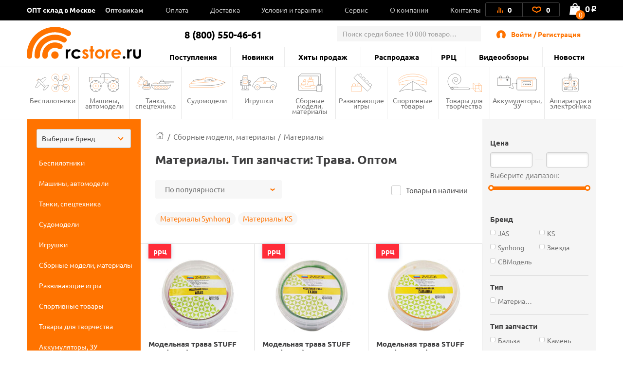

--- FILE ---
content_type: text/html; charset=UTF-8
request_url: https://rcstore.ru/sbornye-modeli-instrument/materialy/materialy_trava_optom/
body_size: 51275
content:
<!DOCTYPE html>
<html lang="ru">
<head>
    <meta charset="utf-8">
    <title>Материалы. Тип запчасти: Трава. Оптом со склада в Москве - RCstore.ru</title>
    
    <link rel="shortcut icon" type="image/x-icon" href="https://rcstore.ru/favicon.ico">
    <link rel="icon" type="image/png" sizes="120x120" href="https://rcstore.ru/favicon.png">
    <link rel="icon" type="image/svg" href="https://rcstore.ru/favicon.svg">
    <link rel="apple-touch-icon" sizes="180x180" href="https://rcstore.ru/apple-touch-icon.png">

    <meta name="viewport" content="width=device-width, initial-scale=1.0">
			<link rel="canonical" href="https://rcstore.ru/sbornye-modeli-instrument/materialy/materialy_trava_optom/">
		  
    <meta name="yandex-verification" content="6ffd8bdf2bd6ef81">
    <meta name="yandex-verification" content="ec071d7201864678" />
    <meta name='wmail-verification' content='e349ad40aac353812e1ccc13960cd77f'>

        <meta http-equiv="Content-Type" content="text/html; charset=UTF-8" />
<meta name="robots" content="index, follow" />
<meta name="keywords" content="Материалы Тип запчасти Трава Оптом" />
<meta name="description" content="Оптовые цены на Материалы. Тип запчасти: Трава. В наличии на складе в Москве. Другие радиоуправляемые игрушки оптом в интернет магазине RCstore.ru." />
<script type="text/javascript" data-skip-moving="true">(function(w, d, n) {var cl = "bx-core";var ht = d.documentElement;var htc = ht ? ht.className : undefined;if (htc === undefined || htc.indexOf(cl) !== -1){return;}var ua = n.userAgent;if (/(iPad;)|(iPhone;)/i.test(ua)){cl += " bx-ios";}else if (/Android/i.test(ua)){cl += " bx-android";}cl += (/(ipad|iphone|android|mobile|touch)/i.test(ua) ? " bx-touch" : " bx-no-touch");cl += w.devicePixelRatio && w.devicePixelRatio >= 2? " bx-retina": " bx-no-retina";var ieVersion = -1;if (/AppleWebKit/.test(ua)){cl += " bx-chrome";}else if ((ieVersion = getIeVersion()) > 0){cl += " bx-ie bx-ie" + ieVersion;if (ieVersion > 7 && ieVersion < 10 && !isDoctype()){cl += " bx-quirks";}}else if (/Opera/.test(ua)){cl += " bx-opera";}else if (/Gecko/.test(ua)){cl += " bx-firefox";}if (/Macintosh/i.test(ua)){cl += " bx-mac";}ht.className = htc ? htc + " " + cl : cl;function isDoctype(){if (d.compatMode){return d.compatMode == "CSS1Compat";}return d.documentElement && d.documentElement.clientHeight;}function getIeVersion(){if (/Opera/i.test(ua) || /Webkit/i.test(ua) || /Firefox/i.test(ua) || /Chrome/i.test(ua)){return -1;}var rv = -1;if (!!(w.MSStream) && !(w.ActiveXObject) && ("ActiveXObject" in w)){rv = 11;}else if (!!d.documentMode && d.documentMode >= 10){rv = 10;}else if (!!d.documentMode && d.documentMode >= 9){rv = 9;}else if (d.attachEvent && !/Opera/.test(ua)){rv = 8;}if (rv == -1 || rv == 8){var re;if (n.appName == "Microsoft Internet Explorer"){re = new RegExp("MSIE ([0-9]+[\.0-9]*)");if (re.exec(ua) != null){rv = parseFloat(RegExp.$1);}}else if (n.appName == "Netscape"){rv = 11;re = new RegExp("Trident/.*rv:([0-9]+[\.0-9]*)");if (re.exec(ua) != null){rv = parseFloat(RegExp.$1);}}}return rv;}})(window, document, navigator);</script>

<link href="/bitrix/js/ui/fonts/opensans/ui.font.opensans.min.css?16468226992409" type="text/css"  rel="stylesheet" />
<link href="/bitrix/js/main/popup/dist/main.popup.bundle.min.css?164682282923804" type="text/css"  rel="stylesheet" />

<link href="/bitrix/cache/css/s1/rcshop/page_309d36e1aa8e2996a13bba18f84c6426/page_309d36e1aa8e2996a13bba18f84c6426_v1.css?172552889024204" type="text/css"  rel="stylesheet" />
<link href="/bitrix/cache/css/s1/rcshop/default_1e42c4303d81992fce66a371ef5622b7/default_1e42c4303d81992fce66a371ef5622b7_v1.css?1725528877334" type="text/css"  rel="stylesheet" />
<link href="/bitrix/cache/css/s1/rcshop/default_9ec3fac9fc0781612af6f2715ccb5c25/default_9ec3fac9fc0781612af6f2715ccb5c25_v1.css?172552889922899" type="text/css"  rel="stylesheet" />
<link href="/bitrix/cache/css/s1/rcshop/template_e7bfc3b75b241688ed5f20c64842b1cb/template_e7bfc3b75b241688ed5f20c64842b1cb_v1.css?1747907161613972" type="text/css"  data-template-style="true" rel="stylesheet" />






<meta property="ya:interaction" content="XML_FORM" />
<meta property="ya:interaction:url" content="https://rcstore.ru/sbornye-modeli-instrument/materialy/filter/tip_zapchasti-is-трава/apply/?mode=xml" />
<!-- dev2fun module opengraph -->
<meta property="og:title" content="Материалы. Тип запчасти: Трава. Оптом со склада в Москве - RCstore.ru">
<meta property="og:description" content="Оптовые цены на Материалы. Тип запчасти: Трава. В наличии на складе в Москве. Другие радиоуправляемые игрушки оптом в интернет магазине RCstore.ru.">
<meta property="og:url" content="https://rcstore.ru/sbornye-modeli-instrument/materialy/filter/tip_zapchasti-is-трава/apply/">
<meta property="og:type" content="website">
<meta property="og:site_name" content="RCstore.ru">
<meta property="og:image" content="https://rcstore.ru/upload/iblock/4ea/modelnaya_trava_stuff_pro_alaya.jpg">
<!-- /dev2fun module opengraph -->

    <!-- Google Tag Manager -->
        <!-- End Google Tag Manager -->

    <!-- Global site tag (gtag.js) - Google Analytics -->
        </head>
<body class="order-accept-page" id="top">
    <!-- Google Tag Manager (noscript) -->
    <noscript><iframe src="https://www.googletagmanager.com/ns.html?id=GTM-5XLBH4L" height="0" width="0" style="display:none;visibility:hidden"></iframe></noscript>
    <!-- End Google Tag Manager (noscript) -->
    <!-- Yandex.Metrika counter -->
        <noscript><div><img src="https://mc.yandex.ru/watch/51219086" style="position:absolute; left:-9999px;" alt="" /></div></noscript>
    <!-- /Yandex.Metrika counter -->
    <div id="panel"></div>
    <div class="popup-overlay"></div>

        
<div class="mb-menu">
	<div class="mb-menu-head">
		<a href="#" class="mb-menu-close js-mb-menu-close">
            <span></span>
        </a>
		<div class="mb-city-select"><a href="/contacts/">ОПТ склад в Москве</a></div>
	</div>
    <div class="mb-menu-auth">
                    <a href="#" class="js-call-popup js-call-popup-mb-menu" data-href="#authorization-popup" data-tab="0">Войти / Регистрация</a>
            </div>
	<ul class="mb-menu__list">
				<li>
			<a href="/wholesale/" class="f-bold"><span>Оптовикам</span></a>
						<span class="mb-menu__open-sub-menu"><svg viewBox="0 0 9.04 5.01" id="caret" xmlns="http://www.w3.org/2000/svg" fill="#000"><g id="ayShape_3" data-name="Shape 3" class="aycls-1"><path class="aycls-2" d="M7.86 0L4.52 2.53 1.18 0 0 1.59l4.52 3.42 4.52-3.42L7.86 0z" id="ayShape_3-2" data-name="Shape 3"></path></g></svg></span>
			<ul class="mb-menu__sub-menu">
								<li><a href="/wholesale/procurement/">Оптовые закупки</a></li>
								<li><a href="/wholesale/dropshipping/">Дропшиппинг</a></li>
								<li><a href="/wholesale/joint-purchases/">Совместные покупки</a></li>
								<li><a href="/wholesale/corporate/">Корпоративные клиенты</a></li>
							</ul>
					</li>
			</ul>
    <div class="mb-menu__list-wrap">
        <ul class="mb-menu__list">
                            <li><a href="/news/"><span>Новости</span></a></li>
                            <li><a href="/last-admissions/"><span>Поступления</span></a></li>
                            <li><a href="/new-products/"><span>Новинки</span></a></li>
                            <li><a href="/bestsellers/"><span>Хиты продаж</span></a></li>
                            <li><a href="/rasprodazha/"><span>Распродажа</span></a></li>
                            <li><a href="/rrp/"><span>РРЦ</span></a></li>
                            <li><a href="/news/video/"><span>Видеообзоры</span></a></li>
                            <li><a href="/payment/"><span>Оплата</span></a></li>
                            <li><a href="/delivery/"><span>Доставка</span></a></li>
                            <li><a href="/terms/"><span>Условия и гарантии</span></a></li>
                            <li><a href="/service/"><span>Сервис</span></a></li>
                            <li><a href="/about/"><span>О компании</span></a></li>
                            <li><a href="/contacts/"><span>Контакты</span></a></li>
                    </ul>
    </div>
    <div class="mb-menu-phone-wrap">
        <a href="tel:88005504661" class="mb-menu-phone">
            <span>8 (800) 550-46-61</span>
            <span>оптовый отдел</span>
        </a>
    </div>
</div>
<div class="mb-menu-overlay"></div>
    <header class="header header--catalog">
        <div class="header__top">
            <div class="container">

                <div class="header__wrapper">
                    <div class="header__top-left">
                        <span class="header__top-close js-close-mob-nav"></span>
                        <div class="header__city-select"><a href="/contacts/">ОПТ склад в Москве</a></div>
                            <ul class="header__top-list">
                                    <li class="header__top-list-item">
                    <a href="/wholesale/" class="header__top-list-link">Оптовикам</a>
                                        <span class="mb-sub-menu">
                        <svg viewBox="0 0 9.04 5.01" xmlns="http://www.w3.org/2000/svg" fill="#000"><g  data-name="Shape 3" class="aycls-1"><path class="aycls-2" d="M7.86 0L4.52 2.53 1.18 0 0 1.59l4.52 3.42 4.52-3.42L7.86 0z" data-name="Shape 3"></path></g></svg>
                    </span>
                    <ul class="main-sub-menu">
                                            <li><a href="/wholesale/procurement/">Оптовые закупки</a></li>
                                            <li><a href="/wholesale/dropshipping/">Дропшиппинг</a></li>
                                            <li><a href="/wholesale/joint-purchases/">Совместные покупки</a></li>
                                            <li><a href="/wholesale/corporate/">Корпоративные клиенты</a></li>
                                        </ul>
                                    </li>
                                                <li class="header__top-list-item">
                    <a href="/payment/" class="header__top-list-link">Оплата</a>
                                    </li>
                                                <li class="header__top-list-item">
                    <a href="/delivery/" class="header__top-list-link">Доставка</a>
                                    </li>
                                                <li class="header__top-list-item">
                    <a href="/terms/" class="header__top-list-link">Условия и гарантии</a>
                                    </li>
                                                <li class="header__top-list-item">
                    <a href="/service/" class="header__top-list-link">Сервис</a>
                                    </li>
                                                <li class="header__top-list-item">
                    <a href="/about/" class="header__top-list-link">О компании</a>
                                    </li>
                                                <li class="header__top-list-item">
                    <a href="/contacts/" class="header__top-list-link">Контакты</a>
                                    </li>
                        </ul>
                    </div>

                    <div class="header__top-right">
                        <div class="header__actions">

                            
<a id="compareList9J9wbd" href="/compare/" class="header__actions-item header__actions-item--compare" aria-label="Ссылка на сравнение товаров.">

    <!--'start_frame_cache_compareList9J9wbd'-->        <img src="/local/templates/rcshop/images/icons/Artboard-26-copy.svg" class="header__actions-icon icon-diagram" alt="">
        <span id="compare_count">0</span>

    <!--'end_frame_cache_compareList9J9wbd'--></a>




                            
<a id="favorite_count" href="/favorite/" class="header__actions-item" aria-label="Ссылка на любимые товары.">
    <svg id="Artboard-27" class="header__actions-icon icon-heart" data-name="Layer 1" viewBox="0 0 19 14" xmlns="http://www.w3.org/2000/svg"><defs><style>.accls-1{fill:none;stroke-linecap:round;stroke-linejoin:round;stroke-width:2px}</style></defs><path class="accls-1" d="M9.53 12.25c1.58-2.37 2.37-1.58 5.52-3.16S17.42 2 13.48 2 9.53 4.37 9.53 4.37 9.53 2 5.59 2 .86 7.52 4 9.1s4 .79 5.53 3.15z"/></svg>
    <span id="fav_count_id" class="header__actions-counter">
        <!--'start_frame_cache_Kf7eRG'-->        0        <!--'end_frame_cache_Kf7eRG'-->    </span>
    </a>

                        </div>

                        <div id="js-basket-fix" style="display: inline-block;">
                            
    <a
            id="bx_basketFKauiI"
            href="/cart/"            class="header__shop-cart"
			aria-label="Ссылка на корзину."
    >
        <span class="header__shop-cart-icon js-cart-icon">
    <img src="/local/templates/rcshop/images/icons/shop-cart.svg" class="header__shop-cart-icon-img icon-shop-cart" alt="">
    <img src="/local/templates/rcshop/images/icons/shop-cart2.svg" class="header__shop-cart-icon-img header__shop-cart-icon-img--mobile icon-shop-cart" alt="">
                        <span class="header__shop-cart-counter js-cart-counter">
                0            </span>
            </span>

    <span class="header__shop-cart-sum">
                    0<span class="rub">o</span>            </span>
    </a>

                        </div>
                    </div>
                </div>
            </div>
        </div>

        <div class="container">
            <div class="header__padding"></div>
            <div class="header__center">
                <div class="header__mob-btn js-mb-menu">
                    <span class="line"></span>
                    <span class="line"></span>
                    <span class="line"></span>
                </div>
                <a href="/" class="header__logo" aria-label="На главную rcstore">
                    <img src="/local/templates/rcshop/images/icons/logo-icon.svg" class="header__logo-icon-extra icon-logo-icon" alt="">
                    <img src="/local/templates/rcshop/images/icons/logo.svg" class="header__logo-icon-lg icon-logo" alt="">
                    <img src="/local/templates/rcshop/images/logo-sm.svg" class="header__logo-icon-sm icon-logo-sm" alt="">
                </a>
                <a href="#show_menu" rel="nofollow" class="header__catalog-mob-btn js-header-cat-btn">
                    <img src="/local/templates/rcshop/images/icons/list.svg" class="icon-list">
                </a>
                <div class="header__center-top">
                    <div class="header__contacts">
                        <span class="header__contacts-phones">8 (800) 550-46-61</span>                    </div>
                    
	                	<div class="header__search js-search">
		<div id="title-search" class="header__search-inner">
			<form class="header__search-form" action="/search/index.php">
				<input id="title-search-input" name="q"
				       value=""
				       autocomplete="off" class="header__search-input input" placeholder="Поиск среди более 10 000 товаров..."/>
				<button class="btn btn-blue header__search-btn" name="s">
					<img src="/local/templates/rcshop/images/icons/search-01.svg" class="header__search-icon" alt="">
					найти
				</button>
				<span class="header__search-close js-search-close">
					<span></span>
				</span>
			</form>
		</div>
	</div>

                    <a href="#" class="header__search-mob-btn js-search-open-btn" aria-label="Поиск по сайту rcstore">
                        <img src="/local/templates/rcshop/images/icons/search-01-black.svg" class="icon-search" alt="">
                    </a>
                    <div class="header__autorization">
                        <img src="/local/templates/rcshop/images/icons/user-2.svg" class="header__autorization-icon" alt="">
                        <!--'start_frame_cache_1SzjVe'-->    <a href="#" class="header__autorization-link js-call-popup" data-href="#authorization-popup" data-tab="0">Войти / Регистрация</a>
<!--'end_frame_cache_1SzjVe'-->                    </div>
                </div>
                <div class="header__center-bottom">
                    
    <ul class="header__nav-list">

                    <li class="header__nav-list-item"><a href="/last-admissions/" class="header__nav-list-link">Поступления</a></li>

                    <li class="header__nav-list-item"><a href="/new-products/" class="header__nav-list-link">Новинки</a></li>

                    <li class="header__nav-list-item"><a href="/bestsellers/" class="header__nav-list-link">Хиты продаж</a></li>

                    <li class="header__nav-list-item"><a href="/rasprodazha/" class="header__nav-list-link">Распродажа</a></li>

                    <li class="header__nav-list-item"><a href="/rrp/" class="header__nav-list-link">РРЦ</a></li>

                    <li class="header__nav-list-item"><a href="/news/video/" class="header__nav-list-link">Видеообзоры</a></li>

                    <li class="header__nav-list-item"><a href="/news/" class="header__nav-list-link">Новости</a></li>

        
    </ul>
                    <ul class="header__mobile-actions mobile-visible">
                        <li class="header__mobile-actions-item">
                            <a href="/personal-page/" class="header__mobile-actions-link">Личный кабинет</a>
                        </li>
                    </ul>
                </div>
            </div>
        </div>

        <nav class="nav">
            <div class="container">
                

    <ul class="nav__list js-header-nav-list">
                    <li class="nav__list-item">
                <a href="/bespilotniki/" class="nav__link">
                    <span class="nav__icon" style="background-image: url(/local/templates/rcshop/components/bitrix/menu/section_menu/images/nav--copter.svg);">
                        <svg class="icon-copter" style="display: none;">
                            <use xlink:href="#nav--copter"></use>
                        </svg>
                    </span>
                    Беспилотники                </a>
                                    <ul class="main-nav__sub-menu">
                                                    <li><a href="/bespilotniki/kvadrokoptery/">Квадрокоптеры</a></li>
                                                    <li><a href="/bespilotniki/vertolety/">Вертолеты</a></li>
                                                    <li><a href="/bespilotniki/samolety/">Самолеты</a></li>
                                                    <li><a href="/bespilotniki/zapchasti-dlya-kvadrokopterov/">Запчасти для квадрокоптеров</a></li>
                                                    <li><a href="/bespilotniki/zapchasti-dlya-vertoletov/">Запчасти для вертолетов</a></li>
                                                    <li><a href="/bespilotniki/zapchasti-dlya-samoletov/">Запчасти для самолетов</a></li>
                                            </ul>
                            </li>
                    <li class="nav__list-item">
                <a href="/mashiny-avtomodeli/" class="nav__link">
                    <span class="nav__icon" style="background-image: url(/local/templates/rcshop/components/bitrix/menu/section_menu/images/nav--cars.svg);">
                        <svg class="icon-cars" style="display: none;">
                            <use xlink:href="#nav--cars"></use>
                        </svg>
                    </span>
                    Машины, автомодели                </a>
                                    <ul class="main-nav__sub-menu">
                                                    <li><a href="/mashiny-avtomodeli/avtomodeli/">Автомодели</a></li>
                                                    <li><a href="/mashiny-avtomodeli/zapchasti-dlya-avtomodeley/">Запчасти для автомоделей</a></li>
                                                    <li><a href="/mashiny-avtomodeli/sumki-chekhly-dlya-avtomodeley/">Сумки, чехлы для автомоделей</a></li>
                                            </ul>
                            </li>
                    <li class="nav__list-item">
                <a href="/tanki-spetstekhnika/" class="nav__link">
                    <span class="nav__icon" style="background-image: url(/local/templates/rcshop/components/bitrix/menu/section_menu/images/nav--tank.svg);">
                        <svg class="icon-tank" style="display: none;">
                            <use xlink:href="#nav--tank"></use>
                        </svg>
                    </span>
                    Танки, спецтехника                </a>
                                    <ul class="main-nav__sub-menu">
                                                    <li><a href="/tanki-spetstekhnika/radioupravlyaemye-tanki/">Радиоуправляемые танки</a></li>
                                                    <li><a href="/tanki-spetstekhnika/tanki-igrushki/">Танки игрушки</a></li>
                                                    <li><a href="/tanki-spetstekhnika/stroitelnaya-i-spetstekhnika/">Строительная и спецтехника</a></li>
                                                    <li><a href="/tanki-spetstekhnika/zapchasti-dlya-tankov/">Запчасти для танков</a></li>
                                            </ul>
                            </li>
                    <li class="nav__list-item">
                <a href="/sudomodeli/" class="nav__link">
                    <span class="nav__icon" style="background-image: url(/local/templates/rcshop/components/bitrix/menu/section_menu/images/nav--boat.svg);">
                        <svg class="icon-boat" style="display: none;">
                            <use xlink:href="#nav--boat"></use>
                        </svg>
                    </span>
                    Судомодели                </a>
                                    <ul class="main-nav__sub-menu">
                                                    <li><a href="/sudomodeli/radioupravlyaemye-katera/">Радиоуправляемые катера</a></li>
                                                    <li><a href="/sudomodeli/zapchasti-dlya-katerov/">Запчасти для катеров</a></li>
                                            </ul>
                            </li>
                    <li class="nav__list-item">
                <a href="/igrushki/" class="nav__link">
                    <span class="nav__icon" style="background-image: url(/local/templates/rcshop/components/bitrix/menu/section_menu/images/nav--robot.svg);">
                        <svg class="icon-robot" style="display: none;">
                            <use xlink:href="#nav--robot"></use>
                        </svg>
                    </span>
                    Игрушки                </a>
                                    <ul class="main-nav__sub-menu">
                                                    <li><a href="/igrushki/mashinki-perevertyshi/">Машинки-перевертыши</a></li>
                                                    <li><a href="/igrushki/igrushki-dlya-malyshey/">Игрушки для малышей</a></li>
                                                    <li><a href="/igrushki/kukly/">Куклы</a></li>
                                                    <li><a href="/igrushki/lazertag-oruzhie/">Лазертаг оружие</a></li>
                                                    <li><a href="/igrushki/radioupravlyaemye-mashinki/">Радиоуправляемые машинки</a></li>
                                                    <li><a href="/igrushki/transformery/">Трансформеры</a></li>
                                                    <li><a href="/igrushki/litsenzionnye-mashiny/">Лицензионные машины</a></li>
                                                    <li><a href="/igrushki/igrovye-nabory/">Игровые наборы</a></li>
                                                    <li><a href="/igrushki/detskoe-oruzhie/">Детское оружие</a></li>
                                                    <li><a href="/igrushki/kollektsionnye-figurki/">Коллекционные фигурки</a></li>
                                                    <li><a href="/igrushki/masshtabnye-modeli/">Масштабные модели</a></li>
                                                    <li><a href="/igrushki/roboty-zhivotnye/">Роботы, животные</a></li>
                                                    <li><a href="/igrushki/inertsionnye-mashinki/">Инерционные машинки</a></li>
                                                    <li><a href="/igrushki/avtotreki-zheleznye-dorogi/">Автотреки, железные дороги</a></li>
                                                    <li><a href="/igrushki/breloki/">Брелоки</a></li>
                                            </ul>
                            </li>
                    <li class="nav__list-item">
                <a href="/sbornye-modeli-instrument/" class="nav__link">
                    <span class="nav__icon" style="background-image: url(/local/templates/rcshop/components/bitrix/menu/section_menu/images/nav--prefabricated.svg);">
                        <svg class="icon-prefabricated" style="display: none;">
                            <use xlink:href="#nav--prefabricated"></use>
                        </svg>
                    </span>
                    Сборные модели, материалы                </a>
                                    <ul class="main-nav__sub-menu">
                                                    <li><a href="/sbornye-modeli-instrument/derevyannye-modeli/">Деревянные модели</a></li>
                                                    <li><a href="/sbornye-modeli-instrument/aerografy-i-kompressory/">Аэрографы и компрессоры</a></li>
                                                    <li><a href="/sbornye-modeli-instrument/bumazhnye-modeli/">Бумажные модели</a></li>
                                                    <li><a href="/sbornye-modeli-instrument/modeli-iz-plastika/">Модели из пластика</a></li>
                                                    <li><a href="/sbornye-modeli-instrument/zapchasti-dlya-derevyannykh-modeley/">Запчасти для деревянных моделей</a></li>
                                                    <li><a href="/sbornye-modeli-instrument/klei-khimiya/">Клеи, химия</a></li>
                                                    <li><a href="/sbornye-modeli-instrument/instrument/">Инструмент</a></li>
                                                    <li class="active"><a href="/sbornye-modeli-instrument/materialy/">Материалы</a></li>
                                            </ul>
                            </li>
                    <li class="nav__list-item">
                <a href="/razvivayuschie-igry/" class="nav__link">
                    <span class="nav__icon" style="background-image: url(/local/templates/rcshop/components/bitrix/menu/section_menu/images/nav--airplane.svg);">
                        <svg class="icon-airplane" style="display: none;">
                            <use xlink:href="#nav--airplane"></use>
                        </svg>
                    </span>
                    Развивающие игры                </a>
                                    <ul class="main-nav__sub-menu">
                                                    <li><a href="/razvivayuschie-igry/konstruktory-serii-technics/">Конструкторы совместимые с Lego Technic</a></li>
                                                    <li><a href="/razvivayuschie-igry/konstruktory-serii-duplos/">Конструкторы совместимые с Lego Duplo</a></li>
                                                    <li><a href="/razvivayuschie-igry/magnitnye-konstruktory/">Конструкторы магнитные</a></li>
                                                    <li><a href="/razvivayuschie-igry/konstruktory-spacerail/">Конструкторы Spacerail</a></li>
                                                    <li><a href="/razvivayuschie-igry/konstruktory-derevyannye/">Конструкторы деревянные</a></li>
                                                    <li><a href="/razvivayuschie-igry/konstruktory-metallicheskie/">Конструкторы металлические</a></li>
                                                    <li><a href="/razvivayuschie-igry/pazly/">Пазлы</a></li>
                                                    <li><a href="/razvivayuschie-igry/3d-pazly/">3D пазлы</a></li>
                                                    <li><a href="/razvivayuschie-igry/nastolnye-igry/">Настольные игры</a></li>
                                            </ul>
                            </li>
                    <li class="nav__list-item">
                <a href="/sportivnye-tovary/" class="nav__link">
                    <span class="nav__icon" style="background-image: url(/local/templates/rcshop/components/bitrix/menu/section_menu/images/nav--collectors.svg);">
                        <svg class="icon-collectors" style="display: none;">
                            <use xlink:href="#nav--collectors"></use>
                        </svg>
                    </span>
                    Спортивные товары                </a>
                                    <ul class="main-nav__sub-menu">
                                                    <li><a href="/sportivnye-tovary/samokaty/">Самокаты</a></li>
                                                    <li><a href="/sportivnye-tovary/vozdushnye-zmei/">Воздушные змеи</a></li>
                                                    <li><a href="/sportivnye-tovary/vodnyy-sport/">Водный спорт</a></li>
                                            </ul>
                            </li>
                    <li class="nav__list-item">
                <a href="/tovary-dlya-tvorchestva/" class="nav__link">
                    <span class="nav__icon" style="background-image: url(/local/templates/rcshop/components/bitrix/menu/section_menu/images/nav--tools.svg);">
                        <svg class="icon-tools" style="display: none;">
                            <use xlink:href="#nav--tools"></use>
                        </svg>
                    </span>
                    Товары для творчества                </a>
                                    <ul class="main-nav__sub-menu">
                                                    <li><a href="/tovary-dlya-tvorchestva/3d-ruchki/">3D ручки</a></li>
                                                    <li><a href="/tovary-dlya-tvorchestva/almaznaya-mozaika/">Алмазная мозаика</a></li>
                                                    <li><a href="/tovary-dlya-tvorchestva/kartiny-po-nomeram/">Картины по номерам</a></li>
                                                    <li><a href="/tovary-dlya-tvorchestva/nabory-yunogo-khudozhnika/">Наборы юного художника</a></li>
                                                    <li><a href="/tovary-dlya-tvorchestva/marketri/">Маркетри</a></li>
                                                    <li><a href="/tovary-dlya-tvorchestva/nabory-dlya-lepki/">Наборы для лепки</a></li>
                                            </ul>
                            </li>
                    <li class="nav__list-item">
                <a href="/akkumulyatory-zaryadnye-ustroystva/" class="nav__link">
                    <span class="nav__icon" style="background-image: url(/local/templates/rcshop/components/bitrix/menu/section_menu/images/nav--accumulator.svg);">
                        <svg class="icon-accumulator" style="display: none;">
                            <use xlink:href="#nav--accumulator"></use>
                        </svg>
                    </span>
                    Аккумуляторы, ЗУ                </a>
                                    <ul class="main-nav__sub-menu">
                                                    <li><a href="/akkumulyatory-zaryadnye-ustroystva/akkumulyatory/">Аккумуляторы</a></li>
                                                    <li><a href="/akkumulyatory-zaryadnye-ustroystva/zaryadnye-ustroystva/">Зарядные устройства</a></li>
                                                    <li><a href="/akkumulyatory-zaryadnye-ustroystva/batareyki/">Батарейки</a></li>
                                            </ul>
                            </li>
                    <li class="nav__list-item">
                <a href="/apparatura-elektronika/" class="nav__link">
                    <span class="nav__icon" style="background-image: url(/local/templates/rcshop/components/bitrix/menu/section_menu/images/nav--electronic.svg);">
                        <svg class="icon-electronic" style="display: none;">
                            <use xlink:href="#nav--electronic"></use>
                        </svg>
                    </span>
                    Аппаратура и электроника                </a>
                                    <ul class="main-nav__sub-menu">
                                                    <li><a href="/apparatura-elektronika/kamery-fpv/">Камеры, FPV</a></li>
                                                    <li><a href="/apparatura-elektronika/provoda-udliniteli-razemy/">Провода, удлинители, разъемы</a></li>
                                                    <li><a href="/apparatura-elektronika/motory-regulyatory/">Моторы, регуляторы</a></li>
                                                    <li><a href="/apparatura-elektronika/peredatchiki-priyemniki/">Передатчики, приёмники</a></li>
                                                    <li><a href="/apparatura-elektronika/servomashinki/">Сервомашинки</a></li>
                                                    <li><a href="/apparatura-elektronika/aksessuary-svet-zvuk/">Аксессуары, свет, звук</a></li>
                                            </ul>
                            </li>
            </ul>

                                    
<div class="header__sidebar-wrapper" id="rc_catalogizator">
    <div id="catalogizator_container" class="header__sidebar js-head-side-menu" style="">
        
    <div class="custom-select">
        <select id="search_parts_selectivpvgqld18" class="white custom-select__select" data-selected="">
            <option value="default_value">Выберите бренд</option>
                                            <option value="AKAH">AKAH</option>
                                                            <option value="Align">Align</option>
                                                            <option value="Amass">Amass</option>
                                                            <option value="AMWELL">AMWELL</option>
                                                            <option value="APC">APC</option>
                                                            <option value="ARRMA">ARRMA</option>
                                                            <option value="Art Tech">Art Tech</option>
                                                            <option value="Artesania Latina">Artesania Latina</option>
                                                            <option value="AUTODRIVE">AUTODRIVE</option>
                                                            <option value="AutoFlier">AutoFlier</option>
                                                            <option value="Autotime">Autotime</option>
                                                            <option value="AUTree">AUTree</option>
                                                            <option value="AVD Models">AVD Models</option>
                                                            <option value="AWG">AWG</option>
                                                            <option value="Axial">Axial</option>
                                                            <option value="BEST FUN TOYS">BEST FUN TOYS</option>
                                                            <option value="BETAFPV">BETAFPV</option>
                                                            <option value="Blade">Blade</option>
                                                            <option value="BOATMAN">BOATMAN</option>
                                                            <option value="BRAINPOWER">BRAINPOWER</option>
                                                            <option value="BRight Power">BRight Power</option>
                                                            <option value="BSQ">BSQ</option>
                                                            <option value="CaDA">CaDA</option>
                                                            <option value="Chariots">Chariots</option>
                                                            <option value="Cheerson">Cheerson</option>
                                                            <option value="COMEAN">COMEAN</option>
                                                            <option value="Crazon">Crazon</option>
                                                            <option value="Create Toys">Create Toys</option>
                                                            <option value="Cross Fire">Cross Fire</option>
                                                            <option value="CS toys">CS toys</option>
                                                            <option value="CTF">CTF</option>
                                                            <option value="Cute Sunlight">Cute Sunlight</option>
                                                            <option value="Deep RC">Deep RC</option>
                                                            <option value="Dino World">Dino World</option>
                                                            <option value="DJECO">DJECO</option>
                                                            <option value="DJI">DJI</option>
                                                            <option value="DLE">DLE</option>
                                                            <option value="Dong Bang">Dong Bang</option>
                                                            <option value="Double Eagle">Double Eagle</option>
                                                            <option value="DuBro">DuBro</option>
                                                            <option value="DURACELL">DURACELL</option>
                                                            <option value="Dynam">Dynam</option>
                                                            <option value="Dynamite">Dynamite</option>
                                                            <option value="DYS">DYS</option>
                                                            <option value="E-Flite">E-Flite</option>
                                                            <option value="Eachine">Eachine</option>
                                                            <option value="ECX">ECX</option>
                                                            <option value="EMP">EMP</option>
                                                            <option value="ENERGIZER">ENERGIZER</option>
                                                            <option value="EXPAND">EXPAND</option>
                                                            <option value="Extreme RC">Extreme RC</option>
                                                            <option value="FACE MASK">FACE MASK</option>
                                                            <option value="FatShark">FatShark</option>
                                                            <option value="Feilun">Feilun</option>
                                                            <option value="Flytec">Flytec</option>
                                                            <option value="FrSky">FrSky</option>
                                                            <option value="FUNNY">FUNNY</option>
                                                            <option value="G.T.Power">G.T.Power</option>
                                                            <option value="Gens Ace">Gens Ace</option>
                                                            <option value="Giant Power">Giant Power</option>
                                                            <option value="GK Racer">GK Racer</option>
                                                            <option value="GOLD LIGHT TOYS">GOLD LIGHT TOYS</option>
                                                            <option value="GP">GP</option>
                                                            <option value="Great Planes">Great Planes</option>
                                                            <option value="Guillows">Guillows</option>
                                                            <option value="Hangar">Hangar</option>
                                                            <option value="Happy Cow">Happy Cow</option>
                                                            <option value="HasiKites">HasiKites</option>
                                                            <option value="Hawk Lindberg">Hawk Lindberg</option>
                                                            <option value="HB">HB</option>
                                                            <option value="He Tai Toys">He Tai Toys</option>
                                                            <option value="Heng Long">Heng Long</option>
                                                            <option value="Heng Tai">Heng Tai</option>
                                                            <option value="HG">HG</option>
                                                            <option value="Himoto">Himoto</option>
                                                            <option value="Hobbywing">Hobbywing</option>
                                                            <option value="HobbyZone">HobbyZone</option>
                                                            <option value="HOT CITY">HOT CITY</option>
                                                            <option value="Hot Tab">Hot Tab</option>
                                                            <option value="HQ">HQ</option>
                                                            <option value="HQ RC Model">HQ RC Model</option>
                                                            <option value="HSP">HSP</option>
                                                            <option value="Huan Qi">Huan Qi</option>
                                                            <option value="Hubsan">Hubsan</option>
                                                            <option value="HUI NA TOYS">HUI NA TOYS</option>
                                                            <option value="Hui Quan">Hui Quan</option>
                                                            <option value="Ideal">Ideal</option>
                                                            <option value="ITELITE">ITELITE</option>
                                                            <option value="JABO">JABO</option>
                                                            <option value="JAKI">JAKI</option>
                                                            <option value="JAS">JAS</option>
                                                            <option value="JDF">JDF</option>
                                                            <option value="JDG">JDG</option>
                                                            <option value="JDQ">JDQ</option>
                                                            <option value="JDS">JDS</option>
                                                            <option value="Jiabaile">Jiabaile</option>
                                                            <option value="JINGTUO">JINGTUO</option>
                                                            <option value="JJRC">JJRC</option>
                                                            <option value="Joysway">Joysway</option>
                                                            <option value="JUNTENG">JUNTENG</option>
                                                            <option value="JX Servo">JX Servo</option>
                                                            <option value="KA CHENG QI">KA CHENG QI</option>
                                                            <option value="Keye Toys">Keye Toys</option>
                                                            <option value="KEYLY TOYS">KEYLY TOYS</option>
                                                            <option value="Kids Hits">Kids Hits</option>
                                                            <option value="Kids Tech">Kids Tech</option>
                                                            <option value="King Tian">King Tian</option>
                                                            <option value="Kinsmart">Kinsmart</option>
                                                            <option value="KONIK">KONIK</option>
                                                            <option value="Korody">Korody</option>
                                                            <option value="KS">KS</option>
                                                            <option value="Le Neng Toys">Le Neng Toys</option>
                                                            <option value="LELIN">LELIN</option>
                                                            <option value="Lemmo">Lemmo</option>
                                                            <option value="LENENG TOYS">LENENG TOYS</option>
                                                            <option value="Losi">Losi</option>
                                                            <option value="LRP">LRP</option>
                                                            <option value="MadMaxRC">MadMaxRC</option>
                                                            <option value="Magic Tracks">Magic Tracks</option>
                                                            <option value="MASAI MARA">MASAI MARA</option>
                                                            <option value="Matek">Matek</option>
                                                            <option value="MAXX">MAXX</option>
                                                            <option value="Meiqibao">Meiqibao</option>
                                                            <option value="Micar">Micar</option>
                                                            <option value="Mitsubishi">Mitsubishi</option>
                                                            <option value="MJX">MJX</option>
                                                            <option value="MN MODEL">MN MODEL</option>
                                                            <option value="Molly">Molly</option>
                                                            <option value="Motormax">Motormax</option>
                                                            <option value="MPC">MPC</option>
                                                            <option value="MRM">MRM</option>
                                                            <option value="MSZ">MSZ</option>
                                                            <option value="MTS">MTS</option>
                                                            <option value="MX Model">MX Model</option>
                                                            <option value="Myriwell">Myriwell</option>
                                                            <option value="MZ">MZ</option>
                                                            <option value="NICI">NICI</option>
                                                            <option value="Nine Eagles">Nine Eagles</option>
                                                            <option value="no name">no name</option>
                                                            <option value="NONAME">NONAME</option>
                                                            <option value="OgoSport">OgoSport</option>
                                                            <option value="Orange Toys">Orange Toys</option>
                                                            <option value="Oubaoloon">Oubaoloon</option>
                                                            <option value="PGYTECH">PGYTECH</option>
                                                            <option value="Pilage">Pilage</option>
                                                            <option value="Play Smart">Play Smart</option>
                                                            <option value="PlaySmart">PlaySmart</option>
                                                            <option value="Polymotors">Polymotors</option>
                                                            <option value="PoverVolt">PoverVolt</option>
                                                            <option value="ProBoat">ProBoat</option>
                                                            <option value="Pulsar">Pulsar</option>
                                                            <option value="QI JUN">QI JUN</option>
                                                            <option value="Qihui">Qihui</option>
                                                            <option value="QILEJUN">QILEJUN</option>
                                                            <option value="RACER Model">RACER Model</option>
                                                            <option value="Rastar">Rastar</option>
                                                            <option value="Ravensburger">Ravensburger</option>
                                                            <option value="RCM">RCM</option>
                                                            <option value="RealFlight">RealFlight</option>
                                                            <option value="Red Iron Models">Red Iron Models</option>
                                                            <option value="Remo Hobby">Remo Hobby</option>
                                                            <option value="Revolt">Revolt</option>
                                                            <option value="Rich Energy">Rich Energy</option>
                                                            <option value="RKH">RKH</option>
                                                            <option value="RPM">RPM</option>
                                                            <option value="Rui Cheng">Rui Cheng</option>
                                                            <option value="Samewin">Samewin</option>
                                                            <option value="SCHLEICH">SCHLEICH</option>
                                                            <option value="SH">SH</option>
                                                            <option value="Shipyard">Shipyard</option>
                                                            <option value="SIKU">SIKU</option>
                                                            <option value="Skyartec">Skyartec</option>
                                                            <option value="Skyrocket">Skyrocket</option>
                                                            <option value="SMART BUY">SMART BUY</option>
                                                            <option value="Smartech">Smartech</option>
                                                            <option value="Spacerail">Spacerail</option>
                                                            <option value="Spard">Spard</option>
                                                            <option value="Spektrum">Spektrum</option>
                                                            <option value="SUNMIR TOYS">SUNMIR TOYS</option>
                                                            <option value="Syma">Syma</option>
                                                            <option value="Synhong">Synhong</option>
                                                            <option value="SYRCAR">SYRCAR</option>
                                                            <option value="Tactic">Tactic</option>
                                                            <option value="Taigen">Taigen</option>
                                                            <option value="Tamiya">Tamiya</option>
                                                            <option value="Technell">Technell</option>
                                                            <option value="Tongde">Tongde</option>
                                                            <option value="Top RC">Top RC</option>
                                                            <option value="Torro">Torro</option>
                                                            <option value="TOWER PRO">TOWER PRO</option>
                                                            <option value="Toysbase">Toysbase</option>
                                                            <option value="Traxxas">Traxxas</option>
                                                            <option value="UHU">UHU</option>
                                                            <option value="UltraCote">UltraCote</option>
                                                            <option value="Unicorn">Unicorn</option>
                                                            <option value="VARTA">VARTA</option>
                                                            <option value="Vaterra">Vaterra</option>
                                                            <option value="VBPower">VBPower</option>
                                                            <option value="Volantex RC">Volantex RC</option>
                                                            <option value="Walkera">Walkera</option>
                                                            <option value="Wangfeng">Wangfeng</option>
                                                            <option value="Weishengda">Weishengda</option>
                                                            <option value="Winea">Winea</option>
                                                            <option value="WINYEA">WINYEA</option>
                                                            <option value="WLToys">WLToys</option>
                                                            <option value="World of Watersports">World of Watersports</option>
                                                            <option value="WPL">WPL</option>
                                                            <option value="XK Innovation">XK Innovation</option>
                                                            <option value="XLG">XLG</option>
                                                            <option value="Yearoo">Yearoo</option>
                                                            <option value="YED">YED</option>
                                                            <option value="YONGXIANG TOYS">YONGXIANG TOYS</option>
                                                            <option value="YP Toys">YP Toys</option>
                                                            <option value="Yu Tung">Yu Tung</option>
                                                            <option value="ZAP">ZAP</option>
                                                            <option value="ZC">ZC</option>
                                                            <option value="ZECONG TOYS">ZECONG TOYS</option>
                                                            <option value="Zegan">Zegan</option>
                                                            <option value="ZF">ZF</option>
                                                            <option value="ZhengGuang">ZhengGuang</option>
                                                            <option value="ZHORYA">ZHORYA</option>
                                                            <option value="ZILIPOO">ZILIPOO</option>
                                                            <option value="АВТОПАНОРАМА">АВТОПАНОРАМА</option>
                                                            <option value="АВТОПАРК">АВТОПАРК</option>
                                                            <option value="Боевой арсенал">Боевой арсенал</option>
                                                            <option value="Звезда">Звезда</option>
                                                            <option value="КОТЕИН">КОТЕИН</option>
                                                            <option value="МагМастер">МагМастер</option>
                                                            <option value="Металл-Пласт">Металл-Пласт</option>
                                                            <option value="не указан">не указан</option>
                                                            <option value="СВМодель">СВМодель</option>
                                                            <option value="Тара ПЭТ">Тара ПЭТ</option>
                                    </select>
    </div>

        
    <ul class="header__sidebar-list">

        
            <li class="header__sidebar-list-item">

                <a href="/bespilotniki/" class="header__sidebar-link">Беспилотники</a>

                
                    <div class="header-submenu js-submenu" data-group="catalogizator_submenu">

                                                    <div class="header-submenu__row">
                            
                                <div class="header-submenu__col">
                                    <span class="header-submenu__col-title cut-long-name">
                                        <a href="/bespilotniki/kvadrokoptery/">Квадрокоптеры</a>
                                    </span>

                                    
                                </div>

                        
                                <div class="header-submenu__col">
                                    <span class="header-submenu__col-title cut-long-name">
                                        <a href="/bespilotniki/vertolety/">Вертолеты</a>
                                    </span>

                                    
                                </div>

                        
                                <div class="header-submenu__col">
                                    <span class="header-submenu__col-title cut-long-name">
                                        <a href="/bespilotniki/samolety/">Самолеты</a>
                                    </span>

                                    
                                </div>

                                                    </div>
                                                        <div class="header-submenu__row">
                            
                                <div class="header-submenu__col">
                                    <span class="header-submenu__col-title cut-long-name">
                                        <a href="/bespilotniki/zapchasti-dlya-kvadrokopterov/">Запчасти для квадрокоптеров</a>
                                    </span>

                                    
                                </div>

                        
                                <div class="header-submenu__col">
                                    <span class="header-submenu__col-title cut-long-name">
                                        <a href="/bespilotniki/zapchasti-dlya-vertoletov/">Запчасти для вертолетов</a>
                                    </span>

                                    
                                </div>

                        
                                <div class="header-submenu__col">
                                    <span class="header-submenu__col-title cut-long-name">
                                        <a href="/bespilotniki/zapchasti-dlya-samoletov/">Запчасти для самолетов</a>
                                    </span>

                                    
                                </div>

                                                    </div>

                    </div>  

                
            </li>

        
            <li class="header__sidebar-list-item">

                <a href="/mashiny-avtomodeli/" class="header__sidebar-link">Машины, автомодели</a>

                
                    <div class="header-submenu js-submenu" data-group="catalogizator_submenu">

                                                    <div class="header-submenu__row">
                            
                                <div class="header-submenu__col">
                                    <span class="header-submenu__col-title cut-long-name">
                                        <a href="/mashiny-avtomodeli/avtomodeli/">Автомодели</a>
                                    </span>

                                    
                                </div>

                        
                                <div class="header-submenu__col">
                                    <span class="header-submenu__col-title cut-long-name">
                                        <a href="/mashiny-avtomodeli/zapchasti-dlya-avtomodeley/">Запчасти для автомоделей</a>
                                    </span>

                                    
                                </div>

                        
                                <div class="header-submenu__col">
                                    <span class="header-submenu__col-title cut-long-name">
                                        <a href="/mashiny-avtomodeli/sumki-chekhly-dlya-avtomodeley/">Сумки, чехлы для автомоделей</a>
                                    </span>

                                    
                                </div>

                                                    </div>

                    </div>  

                
            </li>

        
            <li class="header__sidebar-list-item">

                <a href="/tanki-spetstekhnika/" class="header__sidebar-link">Танки, спецтехника</a>

                
                    <div class="header-submenu js-submenu" data-group="catalogizator_submenu">

                                                    <div class="header-submenu__row">
                            
                                <div class="header-submenu__col">
                                    <span class="header-submenu__col-title cut-long-name">
                                        <a href="/tanki-spetstekhnika/radioupravlyaemye-tanki/">Радиоуправляемые танки</a>
                                    </span>

                                    
                                </div>

                        
                                <div class="header-submenu__col">
                                    <span class="header-submenu__col-title cut-long-name">
                                        <a href="/tanki-spetstekhnika/tanki-igrushki/">Танки игрушки</a>
                                    </span>

                                    
                                </div>

                        
                                <div class="header-submenu__col">
                                    <span class="header-submenu__col-title cut-long-name">
                                        <a href="/tanki-spetstekhnika/stroitelnaya-i-spetstekhnika/">Строительная и спецтехника</a>
                                    </span>

                                    
                                </div>

                                                    </div>
                                                        <div class="header-submenu__row">
                            
                                <div class="header-submenu__col">
                                    <span class="header-submenu__col-title cut-long-name">
                                        <a href="/tanki-spetstekhnika/zapchasti-dlya-tankov/">Запчасти для танков</a>
                                    </span>

                                    
                                </div>

                                                                            </div>

                    </div>  

                
            </li>

        
            <li class="header__sidebar-list-item">

                <a href="/sudomodeli/" class="header__sidebar-link">Судомодели</a>

                
                    <div class="header-submenu js-submenu" data-group="catalogizator_submenu">

                                                    <div class="header-submenu__row">
                            
                                <div class="header-submenu__col">
                                    <span class="header-submenu__col-title cut-long-name">
                                        <a href="/sudomodeli/radioupravlyaemye-katera/">Радиоуправляемые катера</a>
                                    </span>

                                    
                                </div>

                        
                                <div class="header-submenu__col">
                                    <span class="header-submenu__col-title cut-long-name">
                                        <a href="/sudomodeli/zapchasti-dlya-katerov/">Запчасти для катеров</a>
                                    </span>

                                    
                                </div>

                                                                            </div>

                    </div>  

                
            </li>

        
            <li class="header__sidebar-list-item">

                <a href="/igrushki/" class="header__sidebar-link">Игрушки</a>

                
                    <div class="header-submenu js-submenu" data-group="catalogizator_submenu">

                                                    <div class="header-submenu__row">
                            
                                <div class="header-submenu__col">
                                    <span class="header-submenu__col-title cut-long-name">
                                        <a href="/igrushki/mashinki-perevertyshi/">Машинки-перевертыши</a>
                                    </span>

                                    
                                </div>

                        
                                <div class="header-submenu__col">
                                    <span class="header-submenu__col-title cut-long-name">
                                        <a href="/igrushki/igrushki-dlya-malyshey/">Игрушки для малышей</a>
                                    </span>

                                    
                                </div>

                        
                                <div class="header-submenu__col">
                                    <span class="header-submenu__col-title cut-long-name">
                                        <a href="/igrushki/kukly/">Куклы</a>
                                    </span>

                                    
                                </div>

                                                    </div>
                                                        <div class="header-submenu__row">
                            
                                <div class="header-submenu__col">
                                    <span class="header-submenu__col-title cut-long-name">
                                        <a href="/igrushki/lazertag-oruzhie/">Лазертаг оружие</a>
                                    </span>

                                    
                                </div>

                        
                                <div class="header-submenu__col">
                                    <span class="header-submenu__col-title cut-long-name">
                                        <a href="/igrushki/radioupravlyaemye-mashinki/">Радиоуправляемые машинки</a>
                                    </span>

                                    
                                </div>

                        
                                <div class="header-submenu__col">
                                    <span class="header-submenu__col-title cut-long-name">
                                        <a href="/igrushki/transformery/">Трансформеры</a>
                                    </span>

                                    
                                </div>

                                                    </div>
                                                        <div class="header-submenu__row">
                            
                                <div class="header-submenu__col">
                                    <span class="header-submenu__col-title cut-long-name">
                                        <a href="/igrushki/litsenzionnye-mashiny/">Лицензионные машины</a>
                                    </span>

                                    
                                </div>

                        
                                <div class="header-submenu__col">
                                    <span class="header-submenu__col-title cut-long-name">
                                        <a href="/igrushki/igrovye-nabory/">Игровые наборы</a>
                                    </span>

                                    
                                </div>

                        
                                <div class="header-submenu__col">
                                    <span class="header-submenu__col-title cut-long-name">
                                        <a href="/igrushki/detskoe-oruzhie/">Детское оружие</a>
                                    </span>

                                    
                                </div>

                                                    </div>
                                                        <div class="header-submenu__row">
                            
                                <div class="header-submenu__col">
                                    <span class="header-submenu__col-title cut-long-name">
                                        <a href="/igrushki/kollektsionnye-figurki/">Коллекционные фигурки</a>
                                    </span>

                                    
                                </div>

                        
                                <div class="header-submenu__col">
                                    <span class="header-submenu__col-title cut-long-name">
                                        <a href="/igrushki/masshtabnye-modeli/">Масштабные модели</a>
                                    </span>

                                    
                                </div>

                        
                                <div class="header-submenu__col">
                                    <span class="header-submenu__col-title cut-long-name">
                                        <a href="/igrushki/roboty-zhivotnye/">Роботы, животные</a>
                                    </span>

                                    
                                </div>

                                                    </div>
                                                        <div class="header-submenu__row">
                            
                                <div class="header-submenu__col">
                                    <span class="header-submenu__col-title cut-long-name">
                                        <a href="/igrushki/inertsionnye-mashinki/">Инерционные машинки</a>
                                    </span>

                                    
                                </div>

                        
                                <div class="header-submenu__col">
                                    <span class="header-submenu__col-title cut-long-name">
                                        <a href="/igrushki/avtotreki-zheleznye-dorogi/">Автотреки, железные дороги</a>
                                    </span>

                                    
                                </div>

                        
                                <div class="header-submenu__col">
                                    <span class="header-submenu__col-title cut-long-name">
                                        <a href="/igrushki/breloki/">Брелоки</a>
                                    </span>

                                    
                                </div>

                                                    </div>

                    </div>  

                
            </li>

        
            <li class="header__sidebar-list-item">

                <a href="/sbornye-modeli-instrument/" class="header__sidebar-link">Сборные модели, материалы</a>

                
                    <div class="header-submenu js-submenu" data-group="catalogizator_submenu">

                                                    <div class="header-submenu__row">
                            
                                <div class="header-submenu__col">
                                    <span class="header-submenu__col-title cut-long-name">
                                        <a href="/sbornye-modeli-instrument/derevyannye-modeli/">Деревянные модели</a>
                                    </span>

                                    
                                </div>

                        
                                <div class="header-submenu__col">
                                    <span class="header-submenu__col-title cut-long-name">
                                        <a href="/sbornye-modeli-instrument/aerografy-i-kompressory/">Аэрографы и компрессоры</a>
                                    </span>

                                    
                                </div>

                        
                                <div class="header-submenu__col">
                                    <span class="header-submenu__col-title cut-long-name">
                                        <a href="/sbornye-modeli-instrument/bumazhnye-modeli/">Бумажные модели</a>
                                    </span>

                                    
                                </div>

                                                    </div>
                                                        <div class="header-submenu__row">
                            
                                <div class="header-submenu__col">
                                    <span class="header-submenu__col-title cut-long-name">
                                        <a href="/sbornye-modeli-instrument/modeli-iz-plastika/">Модели из пластика</a>
                                    </span>

                                    
                                </div>

                        
                                <div class="header-submenu__col">
                                    <span class="header-submenu__col-title cut-long-name">
                                        <a href="/sbornye-modeli-instrument/zapchasti-dlya-derevyannykh-modeley/">Запчасти для деревянных моделей</a>
                                    </span>

                                    
                                </div>

                        
                                <div class="header-submenu__col">
                                    <span class="header-submenu__col-title cut-long-name">
                                        <a href="/sbornye-modeli-instrument/klei-khimiya/">Клеи, химия</a>
                                    </span>

                                    
                                </div>

                                                    </div>
                                                        <div class="header-submenu__row">
                            
                                <div class="header-submenu__col">
                                    <span class="header-submenu__col-title cut-long-name">
                                        <a href="/sbornye-modeli-instrument/instrument/">Инструмент</a>
                                    </span>

                                    
                                </div>

                        
                                <div class="header-submenu__col">
                                    <span class="header-submenu__col-title cut-long-name">
                                        <a href="/sbornye-modeli-instrument/materialy/">Материалы</a>
                                    </span>

                                    
                                </div>

                                                                            </div>

                    </div>  

                
            </li>

        
            <li class="header__sidebar-list-item">

                <a href="/razvivayuschie-igry/" class="header__sidebar-link">Развивающие игры</a>

                
                    <div class="header-submenu js-submenu" data-group="catalogizator_submenu">

                                                    <div class="header-submenu__row">
                            
                                <div class="header-submenu__col">
                                    <span class="header-submenu__col-title cut-long-name">
                                        <a href="/razvivayuschie-igry/konstruktory-serii-technics/">Конструкторы совместимые с Lego Technic</a>
                                    </span>

                                    
                                </div>

                        
                                <div class="header-submenu__col">
                                    <span class="header-submenu__col-title cut-long-name">
                                        <a href="/razvivayuschie-igry/konstruktory-serii-duplos/">Конструкторы совместимые с Lego Duplo</a>
                                    </span>

                                    
                                </div>

                        
                                <div class="header-submenu__col">
                                    <span class="header-submenu__col-title cut-long-name">
                                        <a href="/razvivayuschie-igry/magnitnye-konstruktory/">Конструкторы магнитные</a>
                                    </span>

                                    
                                </div>

                                                    </div>
                                                        <div class="header-submenu__row">
                            
                                <div class="header-submenu__col">
                                    <span class="header-submenu__col-title cut-long-name">
                                        <a href="/razvivayuschie-igry/konstruktory-spacerail/">Конструкторы Spacerail</a>
                                    </span>

                                    
                                </div>

                        
                                <div class="header-submenu__col">
                                    <span class="header-submenu__col-title cut-long-name">
                                        <a href="/razvivayuschie-igry/konstruktory-derevyannye/">Конструкторы деревянные</a>
                                    </span>

                                    
                                </div>

                        
                                <div class="header-submenu__col">
                                    <span class="header-submenu__col-title cut-long-name">
                                        <a href="/razvivayuschie-igry/konstruktory-metallicheskie/">Конструкторы металлические</a>
                                    </span>

                                    
                                </div>

                                                    </div>
                                                        <div class="header-submenu__row">
                            
                                <div class="header-submenu__col">
                                    <span class="header-submenu__col-title cut-long-name">
                                        <a href="/razvivayuschie-igry/pazly/">Пазлы</a>
                                    </span>

                                    
                                </div>

                        
                                <div class="header-submenu__col">
                                    <span class="header-submenu__col-title cut-long-name">
                                        <a href="/razvivayuschie-igry/3d-pazly/">3D пазлы</a>
                                    </span>

                                    
                                </div>

                        
                                <div class="header-submenu__col">
                                    <span class="header-submenu__col-title cut-long-name">
                                        <a href="/razvivayuschie-igry/nastolnye-igry/">Настольные игры</a>
                                    </span>

                                    
                                </div>

                                                    </div>

                    </div>  

                
            </li>

        
            <li class="header__sidebar-list-item">

                <a href="/sportivnye-tovary/" class="header__sidebar-link">Спортивные товары</a>

                
                    <div class="header-submenu js-submenu" data-group="catalogizator_submenu">

                                                    <div class="header-submenu__row">
                            
                                <div class="header-submenu__col">
                                    <span class="header-submenu__col-title cut-long-name">
                                        <a href="/sportivnye-tovary/samokaty/">Самокаты</a>
                                    </span>

                                    
                                </div>

                        
                                <div class="header-submenu__col">
                                    <span class="header-submenu__col-title cut-long-name">
                                        <a href="/sportivnye-tovary/vozdushnye-zmei/">Воздушные змеи</a>
                                    </span>

                                    
                                </div>

                        
                                <div class="header-submenu__col">
                                    <span class="header-submenu__col-title cut-long-name">
                                        <a href="/sportivnye-tovary/vodnyy-sport/">Водный спорт</a>
                                    </span>

                                    
                                </div>

                                                    </div>

                    </div>  

                
            </li>

        
            <li class="header__sidebar-list-item">

                <a href="/tovary-dlya-tvorchestva/" class="header__sidebar-link">Товары для творчества</a>

                
                    <div class="header-submenu js-submenu" data-group="catalogizator_submenu">

                                                    <div class="header-submenu__row">
                            
                                <div class="header-submenu__col">
                                    <span class="header-submenu__col-title cut-long-name">
                                        <a href="/tovary-dlya-tvorchestva/3d-ruchki/">3D ручки</a>
                                    </span>

                                    
                                </div>

                        
                                <div class="header-submenu__col">
                                    <span class="header-submenu__col-title cut-long-name">
                                        <a href="/tovary-dlya-tvorchestva/almaznaya-mozaika/">Алмазная мозаика</a>
                                    </span>

                                    
                                </div>

                        
                                <div class="header-submenu__col">
                                    <span class="header-submenu__col-title cut-long-name">
                                        <a href="/tovary-dlya-tvorchestva/kartiny-po-nomeram/">Картины по номерам</a>
                                    </span>

                                    
                                </div>

                                                    </div>
                                                        <div class="header-submenu__row">
                            
                                <div class="header-submenu__col">
                                    <span class="header-submenu__col-title cut-long-name">
                                        <a href="/tovary-dlya-tvorchestva/nabory-yunogo-khudozhnika/">Наборы юного художника</a>
                                    </span>

                                    
                                </div>

                        
                                <div class="header-submenu__col">
                                    <span class="header-submenu__col-title cut-long-name">
                                        <a href="/tovary-dlya-tvorchestva/marketri/">Маркетри</a>
                                    </span>

                                    
                                </div>

                        
                                <div class="header-submenu__col">
                                    <span class="header-submenu__col-title cut-long-name">
                                        <a href="/tovary-dlya-tvorchestva/nabory-dlya-lepki/">Наборы для лепки</a>
                                    </span>

                                    
                                </div>

                                                    </div>

                    </div>  

                
            </li>

        
            <li class="header__sidebar-list-item">

                <a href="/akkumulyatory-zaryadnye-ustroystva/" class="header__sidebar-link">Аккумуляторы, ЗУ</a>

                
                    <div class="header-submenu js-submenu" data-group="catalogizator_submenu">

                                                    <div class="header-submenu__row">
                            
                                <div class="header-submenu__col">
                                    <span class="header-submenu__col-title cut-long-name">
                                        <a href="/akkumulyatory-zaryadnye-ustroystva/akkumulyatory/">Аккумуляторы</a>
                                    </span>

                                    
                                </div>

                        
                                <div class="header-submenu__col">
                                    <span class="header-submenu__col-title cut-long-name">
                                        <a href="/akkumulyatory-zaryadnye-ustroystva/zaryadnye-ustroystva/">Зарядные устройства</a>
                                    </span>

                                    
                                </div>

                        
                                <div class="header-submenu__col">
                                    <span class="header-submenu__col-title cut-long-name">
                                        <a href="/akkumulyatory-zaryadnye-ustroystva/batareyki/">Батарейки</a>
                                    </span>

                                    
                                </div>

                                                    </div>

                    </div>  

                
            </li>

        
            <li class="header__sidebar-list-item">

                <a href="/apparatura-elektronika/" class="header__sidebar-link">Аппаратура и электроника</a>

                
                    <div class="header-submenu js-submenu" data-group="catalogizator_submenu">

                                                    <div class="header-submenu__row">
                            
                                <div class="header-submenu__col">
                                    <span class="header-submenu__col-title cut-long-name">
                                        <a href="/apparatura-elektronika/kamery-fpv/">Камеры, FPV</a>
                                    </span>

                                    
                                </div>

                        
                                <div class="header-submenu__col">
                                    <span class="header-submenu__col-title cut-long-name">
                                        <a href="/apparatura-elektronika/provoda-udliniteli-razemy/">Провода, удлинители, разъемы</a>
                                    </span>

                                    
                                </div>

                        
                                <div class="header-submenu__col">
                                    <span class="header-submenu__col-title cut-long-name">
                                        <a href="/apparatura-elektronika/motory-regulyatory/">Моторы, регуляторы</a>
                                    </span>

                                    
                                </div>

                                                    </div>
                                                        <div class="header-submenu__row">
                            
                                <div class="header-submenu__col">
                                    <span class="header-submenu__col-title cut-long-name">
                                        <a href="/apparatura-elektronika/peredatchiki-priyemniki/">Передатчики, приёмники</a>
                                    </span>

                                    
                                </div>

                        
                                <div class="header-submenu__col">
                                    <span class="header-submenu__col-title cut-long-name">
                                        <a href="/apparatura-elektronika/servomashinki/">Сервомашинки</a>
                                    </span>

                                    
                                </div>

                        
                                <div class="header-submenu__col">
                                    <span class="header-submenu__col-title cut-long-name">
                                        <a href="/apparatura-elektronika/aksessuary-svet-zvuk/">Аксессуары, свет, звук</a>
                                    </span>

                                    
                                </div>

                                                    </div>

                    </div>  

                
            </li>

        
    </ul>

        <div id="catalogizator_footer" class="header__sidebar-bottom">

            
        </div>
    </div>
</div>                            </div>
        </nav>
    </header>

            <div class="header-popup header-popup--s1 js-tab-container" id="authorization-popup">
            <div class="header-popup__top">
                <a href="#" class="header-popup__close js-mob-popup-close js-popup-close"></a>
                <ul class="header-popup__tabs">
                    <li id="auth" class="header-popup__tabs-item js-tab">
                        <a href="#" class="header-popup__tabs-link">Войти</a>
                    </li>
                    <li id="reg" class="header-popup__tabs-item js-tab">
                        <a href="#" class="header-popup__tabs-link">Зарегистрироваться</a>
                    </li>
                </ul>
            </div>
            <div class="header-popup__main">
                <!-- Authorization -->
                <div class="header-popup__tab-content js-tab-content">
                    

    <span id="auth_message"></span>
    <form name="system_auth_form6zOYVN" method="post" target="_top" action="/personal-page/">

        <input type="hidden" name="backurl" value="/personal-page/" />

        
        <input type="hidden" name="AUTH_FORM" value="Y" />
        <input type="hidden" name="TYPE" value="AUTH" />
        
        
        <div class="header-popup__input-box">
            <input type="text" name="USER_LOGIN" maxlength="50" value="" size="17" autocomplete="off" class="input input-md input-shadow" placeholder="Email..."/>
        </div>
        
        <div class="header-popup__input-box">
            <input type="password" name="USER_PASSWORD" maxlength="50" size="17" autocomplete="off" class="input input-md input-shadow" placeholder="Пароль..."/>
        </div>
        
                
        <div class="header-popup__input-box">
                            <label for="USER_REMEMBER_frm" title="Запомнить меня" class="header-popup__checkbox checkbox-color">
                    <input type="checkbox" id="USER_REMEMBER_frm" name="USER_REMEMBER" value="Y" />
                    <span>Запомнить меня</span>
                </label>
            			<a href="/password/restore/" class="header-popup__remind-link">Забыли пароль?</a>
                    </div>
                
        <button class="btn btn-orange btn-medium" name="Login" type="submit">Отправить</button>
        
            </form>

    
                </div>
                <!-- Registration -->
                <div class="header-popup__tab-content js-tab-content">
                    
<div class="modal-reg">
    <ul class="modal-reg__caption">
        <li class="active">Юрид. лицо</li>
        <li>Физ. лицо</li>
    </ul>
    <div class="modal-reg__content">
        <div class="modal-reg__item" style="display: block;">
            <form class="js-modal-reg js-modal-reg-jur" vid="jur" id="addur-modal">
                <input type="hidden" value="addur" name="action">
                <div class="header-popup__input-box header-popup__input-box--req">
                    <input class="input input-md input-shadow" type="text" name="NAME" maxlength="50" value="" placeholder="Название организации" >
                </div>
                <div class="header-popup__input-box header-popup__input-box--req">                     <input class="input input-md input-shadow" type="text" name="INN" maxlength="50" value="" placeholder="ИНН">
                </div>
                <div class="header-popup__input-box header-popup__input-box--req">
                    <input class="input input-md input-shadow" type="text" name="CITY" maxlength="50" value="" placeholder="Город" >
                </div>
                <div class="header-popup__input-box header-popup__input-box--req">
                    <input class="input input-md input-shadow" type="text" name="FIO" maxlength="50" value="" placeholder="Контактное лицо ФИО" >
                </div>
                <div class="header-popup__input-box header-popup__input-box--req">
                    <input class="input input-md input-shadow phone-mask" type="tel" name="PHONE" maxlength="50" value="" placeholder="Телефон" >
                </div>
                <div class="header-popup__input-box header-popup__input-box--req">
                    <input class="input input-md input-shadow" type="email" name="EMAIL" maxlength="50" value="" placeholder="E-mail" >
                </div>
                <div class="header-popup__input-box">
                    <input class="input input-md input-shadow" type="text" name="SAIT" maxlength="50" value="" placeholder="Сайт">
                </div>
                <div class="form-captcha">
                    <div class="form-captcha__input">
                        <div class="header-popup__input-box header-popup__input-box--req">
                            <input type="hidden" name="captcha_sid" class="captcha_sid" value="0aa8495af1386403415c19d285bbbeca" />
                            <input class="input input-md input-shadow" type="text" name="captcha_word" maxlength="50" value="" placeholder="Введите слово" >
                        </div>
                    </div>
                    <div class="form-captcha__img"><img src="/bitrix/tools/captcha.php?captcha_sid=0aa8495af1386403415c19d285bbbeca" alt="captcha"></div>
                    <img class="refresh-btn" src="/local/templates/rcshop/images/refresh.png" alt="">
                </div>
                <button class="btn btn-orange btn-medium" name="Login" type="submit">Отправить</button>
            </form>
            <div class="formresult" style="display:none;"><h4></h4></div>
        </div>
        <div class="modal-reg__item"> 
            <p>
	<b>rcstore.ru - это оптовый сайт,</b><br>
 <b>
	для юридических лиц, предлагаем</b><br>
 <b>
	вам воспользоваться:</b><br>
 <b> </b><br>
 <b> <span style="color: #ff0000;">hobbyostrov.ru</span> - интернет-магазином</b><br>
 <b>
	и офлайн магазином <span style="color: #ff0000;">Х</span>обби <span style="color: #ff0000;">О</span>стров с</b><br>
 <b>
	более выгодными ценами в клубе <span style="color: #ff0000;">ХО</span>!</b><br>
 <b>
	Магазин расположен по адресу:</b><br>
 <b>
	СПб, ТК «Космос», ул. Типанова, д. 27/39</b>
</p>
 <a class="btn btn-orange btn-medium" href="https://hobbyostrov.ru/">Перейти на hobbyostrov.ru</a>        </div>
    </div>
</div>
                </div>
            </div>
        </div>
    
    <div class="popup popup-cities" id="cities-popup">
        <div class="popup__top">
            <a href="#" class="popup__close js-popup-close"></a>
            <span class="popup__title">
                Выбор города            </span>
        </div>
        
<div class="popup__main popup-cities__main">
    <div class="popup-cities__main-inner js-scrollpane">
        <ul class="popup-cities__list" id="city_container">
                	            <li class="popup-cities__list-item" id="bx_3218110189_2217">
        		                    <a
                            href="javascript:void(0)"
                            rel="nofollow"
                            class="popup-cities__list-link"
                            data-cityid="2217"
                            data-cityname="Москва"
                            data-locId="217"
                    >
                        Москва                    </a>
        		        	</li>
                	            <li class="popup-cities__list-item" id="bx_3218110189_2218">
        		                    <a
                            href="javascript:void(0)"
                            rel="nofollow"
                            class="popup-cities__list-link"
                            data-cityid="2218"
                            data-cityname="Санкт-Петербург"
                            data-locId="270"
                    >
                        Санкт-Петербург                    </a>
        		        	</li>
                	            <li class="popup-cities__list-item" id="bx_3218110189_2219">
        		                    <a
                            href="javascript:void(0)"
                            rel="nofollow"
                            class="popup-cities__list-link"
                            data-cityid="2219"
                            data-cityname="Воронеж"
                            data-locId="859"
                    >
                        Воронеж                    </a>
        		        	</li>
                	            <li class="popup-cities__list-item" id="bx_3218110189_2220">
        		                    <a
                            href="javascript:void(0)"
                            rel="nofollow"
                            class="popup-cities__list-link"
                            data-cityid="2220"
                            data-cityname="Иркутск"
                            data-locId="2441"
                    >
                        Иркутск                    </a>
        		        	</li>
                	            <li class="popup-cities__list-item" id="bx_3218110189_2221">
        		                    <a
                            href="javascript:void(0)"
                            rel="nofollow"
                            class="popup-cities__list-link"
                            data-cityid="2221"
                            data-cityname="Волгоград"
                            data-locId="1233"
                    >
                        Волгоград                    </a>
        		        	</li>
                	            <li class="popup-cities__list-item" id="bx_3218110189_2222">
        		                    <a
                            href="javascript:void(0)"
                            rel="nofollow"
                            class="popup-cities__list-link"
                            data-cityid="2222"
                            data-cityname="Екатеринбург"
                            data-locId="2244"
                    >
                        Екатеринбург                    </a>
        		        	</li>
                	            <li class="popup-cities__list-item" id="bx_3218110189_2223">
        		                    <a
                            href="javascript:void(0)"
                            rel="nofollow"
                            class="popup-cities__list-link"
                            data-cityid="2223"
                            data-cityname="Ижевск"
                            data-locId="1807"
                    >
                        Ижевск                    </a>
        		        	</li>
                	            <li class="popup-cities__list-item" id="bx_3218110189_2224">
        		                    <a
                            href="javascript:void(0)"
                            rel="nofollow"
                            class="popup-cities__list-link"
                            data-cityid="2224"
                            data-cityname="Краснодар"
                            data-locId="1169"
                    >
                        Краснодар                    </a>
        		        	</li>
                	            <li class="popup-cities__list-item" id="bx_3218110189_2225">
        		                    <a
                            href="javascript:void(0)"
                            rel="nofollow"
                            class="popup-cities__list-link"
                            data-cityid="2225"
                            data-cityname="Хабаровск"
                            data-locId="2918"
                    >
                        Хабаровск                    </a>
        		        	</li>
                </ul>
    </div>
</div>

<!--  -->
    </div>
<div class="breadcrumbs" itemscope itemtype="http://schema.org/BreadcrumbList">
    			<div itemprop="itemListElement" itemscope itemtype="http://schema.org/ListItem" class="breadcrumbs__item">
					<a href="/" title="Главная страница" class="breadcrumbs__link breadcrumbs__link-home" itemprop="item">
						<img src="/bitrix/templates/rcshop/images/icons/home.svg" class="breadcrumbs__home-icon">
						<span itemprop="name">Главная страница</span>
						<meta itemprop="position" content="1">
					</a>
			        <span class="breadcrumbs__link breadcrumbs__link--slash">/</span>
				</div>
    			<div itemprop="itemListElement" itemscope itemtype="http://schema.org/ListItem" class="breadcrumbs__item">
					<a href="/sbornye-modeli-instrument/" title="Сборные модели, материалы" class="breadcrumbs__link" itemprop="item">
						
						<span itemprop="name">Сборные модели, материалы</span>
						<meta itemprop="position" content="2">
					</a>
			        <span class="breadcrumbs__link breadcrumbs__link--slash">/</span>
				</div>
    			<div itemprop="itemListElement" itemscope itemtype="http://schema.org/ListItem" class="breadcrumbs__item">
					<a href="/sbornye-modeli-instrument/materialy/" title="Материалы" class="breadcrumbs__link" itemprop="item">
						
						<span itemprop="name">Материалы</span>
						<meta itemprop="position" content="3">
					</a>
			        
				</div></div>

<div class="content-wrap">
    <div class="container js-tab-container">
        <div class="left-menu">
            
    <div class="custom-select">
        <select id="search_parts_selectsk05blqe5r" class="white custom-select__select" data-selected="">
            <option value="default_value">Выберите бренд</option>
                                            <option value="AKAH">AKAH</option>
                                                            <option value="Align">Align</option>
                                                            <option value="Amass">Amass</option>
                                                            <option value="AMWELL">AMWELL</option>
                                                            <option value="APC">APC</option>
                                                            <option value="ARRMA">ARRMA</option>
                                                            <option value="Art Tech">Art Tech</option>
                                                            <option value="Artesania Latina">Artesania Latina</option>
                                                            <option value="AUTODRIVE">AUTODRIVE</option>
                                                            <option value="AutoFlier">AutoFlier</option>
                                                            <option value="Autotime">Autotime</option>
                                                            <option value="AUTree">AUTree</option>
                                                            <option value="AVD Models">AVD Models</option>
                                                            <option value="AWG">AWG</option>
                                                            <option value="Axial">Axial</option>
                                                            <option value="BEST FUN TOYS">BEST FUN TOYS</option>
                                                            <option value="BETAFPV">BETAFPV</option>
                                                            <option value="Blade">Blade</option>
                                                            <option value="BOATMAN">BOATMAN</option>
                                                            <option value="BRAINPOWER">BRAINPOWER</option>
                                                            <option value="BRight Power">BRight Power</option>
                                                            <option value="BSQ">BSQ</option>
                                                            <option value="CaDA">CaDA</option>
                                                            <option value="Chariots">Chariots</option>
                                                            <option value="Cheerson">Cheerson</option>
                                                            <option value="COMEAN">COMEAN</option>
                                                            <option value="Crazon">Crazon</option>
                                                            <option value="Create Toys">Create Toys</option>
                                                            <option value="Cross Fire">Cross Fire</option>
                                                            <option value="CS toys">CS toys</option>
                                                            <option value="CTF">CTF</option>
                                                            <option value="Cute Sunlight">Cute Sunlight</option>
                                                            <option value="Deep RC">Deep RC</option>
                                                            <option value="Dino World">Dino World</option>
                                                            <option value="DJECO">DJECO</option>
                                                            <option value="DJI">DJI</option>
                                                            <option value="DLE">DLE</option>
                                                            <option value="Dong Bang">Dong Bang</option>
                                                            <option value="Double Eagle">Double Eagle</option>
                                                            <option value="DuBro">DuBro</option>
                                                            <option value="DURACELL">DURACELL</option>
                                                            <option value="Dynam">Dynam</option>
                                                            <option value="Dynamite">Dynamite</option>
                                                            <option value="DYS">DYS</option>
                                                            <option value="E-Flite">E-Flite</option>
                                                            <option value="Eachine">Eachine</option>
                                                            <option value="ECX">ECX</option>
                                                            <option value="EMP">EMP</option>
                                                            <option value="ENERGIZER">ENERGIZER</option>
                                                            <option value="EXPAND">EXPAND</option>
                                                            <option value="Extreme RC">Extreme RC</option>
                                                            <option value="FACE MASK">FACE MASK</option>
                                                            <option value="FatShark">FatShark</option>
                                                            <option value="Feilun">Feilun</option>
                                                            <option value="Flytec">Flytec</option>
                                                            <option value="FrSky">FrSky</option>
                                                            <option value="FUNNY">FUNNY</option>
                                                            <option value="G.T.Power">G.T.Power</option>
                                                            <option value="Gens Ace">Gens Ace</option>
                                                            <option value="Giant Power">Giant Power</option>
                                                            <option value="GK Racer">GK Racer</option>
                                                            <option value="GOLD LIGHT TOYS">GOLD LIGHT TOYS</option>
                                                            <option value="GP">GP</option>
                                                            <option value="Great Planes">Great Planes</option>
                                                            <option value="Guillows">Guillows</option>
                                                            <option value="Hangar">Hangar</option>
                                                            <option value="Happy Cow">Happy Cow</option>
                                                            <option value="HasiKites">HasiKites</option>
                                                            <option value="Hawk Lindberg">Hawk Lindberg</option>
                                                            <option value="HB">HB</option>
                                                            <option value="He Tai Toys">He Tai Toys</option>
                                                            <option value="Heng Long">Heng Long</option>
                                                            <option value="Heng Tai">Heng Tai</option>
                                                            <option value="HG">HG</option>
                                                            <option value="Himoto">Himoto</option>
                                                            <option value="Hobbywing">Hobbywing</option>
                                                            <option value="HobbyZone">HobbyZone</option>
                                                            <option value="HOT CITY">HOT CITY</option>
                                                            <option value="Hot Tab">Hot Tab</option>
                                                            <option value="HQ">HQ</option>
                                                            <option value="HQ RC Model">HQ RC Model</option>
                                                            <option value="HSP">HSP</option>
                                                            <option value="Huan Qi">Huan Qi</option>
                                                            <option value="Hubsan">Hubsan</option>
                                                            <option value="HUI NA TOYS">HUI NA TOYS</option>
                                                            <option value="Hui Quan">Hui Quan</option>
                                                            <option value="Ideal">Ideal</option>
                                                            <option value="ITELITE">ITELITE</option>
                                                            <option value="JABO">JABO</option>
                                                            <option value="JAKI">JAKI</option>
                                                            <option value="JAS">JAS</option>
                                                            <option value="JDF">JDF</option>
                                                            <option value="JDG">JDG</option>
                                                            <option value="JDQ">JDQ</option>
                                                            <option value="JDS">JDS</option>
                                                            <option value="Jiabaile">Jiabaile</option>
                                                            <option value="JINGTUO">JINGTUO</option>
                                                            <option value="JJRC">JJRC</option>
                                                            <option value="Joysway">Joysway</option>
                                                            <option value="JUNTENG">JUNTENG</option>
                                                            <option value="JX Servo">JX Servo</option>
                                                            <option value="KA CHENG QI">KA CHENG QI</option>
                                                            <option value="Keye Toys">Keye Toys</option>
                                                            <option value="KEYLY TOYS">KEYLY TOYS</option>
                                                            <option value="Kids Hits">Kids Hits</option>
                                                            <option value="Kids Tech">Kids Tech</option>
                                                            <option value="King Tian">King Tian</option>
                                                            <option value="Kinsmart">Kinsmart</option>
                                                            <option value="KONIK">KONIK</option>
                                                            <option value="Korody">Korody</option>
                                                            <option value="KS">KS</option>
                                                            <option value="Le Neng Toys">Le Neng Toys</option>
                                                            <option value="LELIN">LELIN</option>
                                                            <option value="Lemmo">Lemmo</option>
                                                            <option value="LENENG TOYS">LENENG TOYS</option>
                                                            <option value="Losi">Losi</option>
                                                            <option value="LRP">LRP</option>
                                                            <option value="MadMaxRC">MadMaxRC</option>
                                                            <option value="Magic Tracks">Magic Tracks</option>
                                                            <option value="MASAI MARA">MASAI MARA</option>
                                                            <option value="Matek">Matek</option>
                                                            <option value="MAXX">MAXX</option>
                                                            <option value="Meiqibao">Meiqibao</option>
                                                            <option value="Micar">Micar</option>
                                                            <option value="Mitsubishi">Mitsubishi</option>
                                                            <option value="MJX">MJX</option>
                                                            <option value="MN MODEL">MN MODEL</option>
                                                            <option value="Molly">Molly</option>
                                                            <option value="Motormax">Motormax</option>
                                                            <option value="MPC">MPC</option>
                                                            <option value="MRM">MRM</option>
                                                            <option value="MSZ">MSZ</option>
                                                            <option value="MTS">MTS</option>
                                                            <option value="MX Model">MX Model</option>
                                                            <option value="Myriwell">Myriwell</option>
                                                            <option value="MZ">MZ</option>
                                                            <option value="NICI">NICI</option>
                                                            <option value="Nine Eagles">Nine Eagles</option>
                                                            <option value="no name">no name</option>
                                                            <option value="NONAME">NONAME</option>
                                                            <option value="OgoSport">OgoSport</option>
                                                            <option value="Orange Toys">Orange Toys</option>
                                                            <option value="Oubaoloon">Oubaoloon</option>
                                                            <option value="PGYTECH">PGYTECH</option>
                                                            <option value="Pilage">Pilage</option>
                                                            <option value="Play Smart">Play Smart</option>
                                                            <option value="PlaySmart">PlaySmart</option>
                                                            <option value="Polymotors">Polymotors</option>
                                                            <option value="PoverVolt">PoverVolt</option>
                                                            <option value="ProBoat">ProBoat</option>
                                                            <option value="Pulsar">Pulsar</option>
                                                            <option value="QI JUN">QI JUN</option>
                                                            <option value="Qihui">Qihui</option>
                                                            <option value="QILEJUN">QILEJUN</option>
                                                            <option value="RACER Model">RACER Model</option>
                                                            <option value="Rastar">Rastar</option>
                                                            <option value="Ravensburger">Ravensburger</option>
                                                            <option value="RCM">RCM</option>
                                                            <option value="RealFlight">RealFlight</option>
                                                            <option value="Red Iron Models">Red Iron Models</option>
                                                            <option value="Remo Hobby">Remo Hobby</option>
                                                            <option value="Revolt">Revolt</option>
                                                            <option value="Rich Energy">Rich Energy</option>
                                                            <option value="RKH">RKH</option>
                                                            <option value="RPM">RPM</option>
                                                            <option value="Rui Cheng">Rui Cheng</option>
                                                            <option value="Samewin">Samewin</option>
                                                            <option value="SCHLEICH">SCHLEICH</option>
                                                            <option value="SH">SH</option>
                                                            <option value="Shipyard">Shipyard</option>
                                                            <option value="SIKU">SIKU</option>
                                                            <option value="Skyartec">Skyartec</option>
                                                            <option value="Skyrocket">Skyrocket</option>
                                                            <option value="SMART BUY">SMART BUY</option>
                                                            <option value="Smartech">Smartech</option>
                                                            <option value="Spacerail">Spacerail</option>
                                                            <option value="Spard">Spard</option>
                                                            <option value="Spektrum">Spektrum</option>
                                                            <option value="SUNMIR TOYS">SUNMIR TOYS</option>
                                                            <option value="Syma">Syma</option>
                                                            <option value="Synhong">Synhong</option>
                                                            <option value="SYRCAR">SYRCAR</option>
                                                            <option value="Tactic">Tactic</option>
                                                            <option value="Taigen">Taigen</option>
                                                            <option value="Tamiya">Tamiya</option>
                                                            <option value="Technell">Technell</option>
                                                            <option value="Tongde">Tongde</option>
                                                            <option value="Top RC">Top RC</option>
                                                            <option value="Torro">Torro</option>
                                                            <option value="TOWER PRO">TOWER PRO</option>
                                                            <option value="Toysbase">Toysbase</option>
                                                            <option value="Traxxas">Traxxas</option>
                                                            <option value="UHU">UHU</option>
                                                            <option value="UltraCote">UltraCote</option>
                                                            <option value="Unicorn">Unicorn</option>
                                                            <option value="VARTA">VARTA</option>
                                                            <option value="Vaterra">Vaterra</option>
                                                            <option value="VBPower">VBPower</option>
                                                            <option value="Volantex RC">Volantex RC</option>
                                                            <option value="Walkera">Walkera</option>
                                                            <option value="Wangfeng">Wangfeng</option>
                                                            <option value="Weishengda">Weishengda</option>
                                                            <option value="Winea">Winea</option>
                                                            <option value="WINYEA">WINYEA</option>
                                                            <option value="WLToys">WLToys</option>
                                                            <option value="World of Watersports">World of Watersports</option>
                                                            <option value="WPL">WPL</option>
                                                            <option value="XK Innovation">XK Innovation</option>
                                                            <option value="XLG">XLG</option>
                                                            <option value="Yearoo">Yearoo</option>
                                                            <option value="YED">YED</option>
                                                            <option value="YONGXIANG TOYS">YONGXIANG TOYS</option>
                                                            <option value="YP Toys">YP Toys</option>
                                                            <option value="Yu Tung">Yu Tung</option>
                                                            <option value="ZAP">ZAP</option>
                                                            <option value="ZC">ZC</option>
                                                            <option value="ZECONG TOYS">ZECONG TOYS</option>
                                                            <option value="Zegan">Zegan</option>
                                                            <option value="ZF">ZF</option>
                                                            <option value="ZhengGuang">ZhengGuang</option>
                                                            <option value="ZHORYA">ZHORYA</option>
                                                            <option value="ZILIPOO">ZILIPOO</option>
                                                            <option value="АВТОПАНОРАМА">АВТОПАНОРАМА</option>
                                                            <option value="АВТОПАРК">АВТОПАРК</option>
                                                            <option value="Боевой арсенал">Боевой арсенал</option>
                                                            <option value="Звезда">Звезда</option>
                                                            <option value="КОТЕИН">КОТЕИН</option>
                                                            <option value="МагМастер">МагМастер</option>
                                                            <option value="Металл-Пласт">Металл-Пласт</option>
                                                            <option value="не указан">не указан</option>
                                                            <option value="СВМодель">СВМодель</option>
                                                            <option value="Тара ПЭТ">Тара ПЭТ</option>
                                    </select>
    </div>

            
    <ul class="header__sidebar-list">

        
            <li class="header__sidebar-list-item">

                <a href="/bespilotniki/" class="header__sidebar-link">Беспилотники</a>

                
                    <div class="header-submenu js-submenu" data-group="catalogizator_submenu">

                                                    <div class="header-submenu__row">
                            
                                <div class="header-submenu__col">
                                    <span class="header-submenu__col-title cut-long-name">
                                        <a href="/bespilotniki/kvadrokoptery/">Квадрокоптеры</a>
                                    </span>

                                    
                                </div>

                        
                                <div class="header-submenu__col">
                                    <span class="header-submenu__col-title cut-long-name">
                                        <a href="/bespilotniki/vertolety/">Вертолеты</a>
                                    </span>

                                    
                                </div>

                        
                                <div class="header-submenu__col">
                                    <span class="header-submenu__col-title cut-long-name">
                                        <a href="/bespilotniki/samolety/">Самолеты</a>
                                    </span>

                                    
                                </div>

                                                    </div>
                                                        <div class="header-submenu__row">
                            
                                <div class="header-submenu__col">
                                    <span class="header-submenu__col-title cut-long-name">
                                        <a href="/bespilotniki/zapchasti-dlya-kvadrokopterov/">Запчасти для квадрокоптеров</a>
                                    </span>

                                    
                                </div>

                        
                                <div class="header-submenu__col">
                                    <span class="header-submenu__col-title cut-long-name">
                                        <a href="/bespilotniki/zapchasti-dlya-vertoletov/">Запчасти для вертолетов</a>
                                    </span>

                                    
                                </div>

                        
                                <div class="header-submenu__col">
                                    <span class="header-submenu__col-title cut-long-name">
                                        <a href="/bespilotniki/zapchasti-dlya-samoletov/">Запчасти для самолетов</a>
                                    </span>

                                    
                                </div>

                                                    </div>

                    </div>  

                
            </li>

        
            <li class="header__sidebar-list-item">

                <a href="/mashiny-avtomodeli/" class="header__sidebar-link">Машины, автомодели</a>

                
                    <div class="header-submenu js-submenu" data-group="catalogizator_submenu">

                                                    <div class="header-submenu__row">
                            
                                <div class="header-submenu__col">
                                    <span class="header-submenu__col-title cut-long-name">
                                        <a href="/mashiny-avtomodeli/avtomodeli/">Автомодели</a>
                                    </span>

                                    
                                </div>

                        
                                <div class="header-submenu__col">
                                    <span class="header-submenu__col-title cut-long-name">
                                        <a href="/mashiny-avtomodeli/zapchasti-dlya-avtomodeley/">Запчасти для автомоделей</a>
                                    </span>

                                    
                                </div>

                        
                                <div class="header-submenu__col">
                                    <span class="header-submenu__col-title cut-long-name">
                                        <a href="/mashiny-avtomodeli/sumki-chekhly-dlya-avtomodeley/">Сумки, чехлы для автомоделей</a>
                                    </span>

                                    
                                </div>

                                                    </div>

                    </div>  

                
            </li>

        
            <li class="header__sidebar-list-item">

                <a href="/tanki-spetstekhnika/" class="header__sidebar-link">Танки, спецтехника</a>

                
                    <div class="header-submenu js-submenu" data-group="catalogizator_submenu">

                                                    <div class="header-submenu__row">
                            
                                <div class="header-submenu__col">
                                    <span class="header-submenu__col-title cut-long-name">
                                        <a href="/tanki-spetstekhnika/radioupravlyaemye-tanki/">Радиоуправляемые танки</a>
                                    </span>

                                    
                                </div>

                        
                                <div class="header-submenu__col">
                                    <span class="header-submenu__col-title cut-long-name">
                                        <a href="/tanki-spetstekhnika/tanki-igrushki/">Танки игрушки</a>
                                    </span>

                                    
                                </div>

                        
                                <div class="header-submenu__col">
                                    <span class="header-submenu__col-title cut-long-name">
                                        <a href="/tanki-spetstekhnika/stroitelnaya-i-spetstekhnika/">Строительная и спецтехника</a>
                                    </span>

                                    
                                </div>

                                                    </div>
                                                        <div class="header-submenu__row">
                            
                                <div class="header-submenu__col">
                                    <span class="header-submenu__col-title cut-long-name">
                                        <a href="/tanki-spetstekhnika/zapchasti-dlya-tankov/">Запчасти для танков</a>
                                    </span>

                                    
                                </div>

                                                                            </div>

                    </div>  

                
            </li>

        
            <li class="header__sidebar-list-item">

                <a href="/sudomodeli/" class="header__sidebar-link">Судомодели</a>

                
                    <div class="header-submenu js-submenu" data-group="catalogizator_submenu">

                                                    <div class="header-submenu__row">
                            
                                <div class="header-submenu__col">
                                    <span class="header-submenu__col-title cut-long-name">
                                        <a href="/sudomodeli/radioupravlyaemye-katera/">Радиоуправляемые катера</a>
                                    </span>

                                    
                                </div>

                        
                                <div class="header-submenu__col">
                                    <span class="header-submenu__col-title cut-long-name">
                                        <a href="/sudomodeli/zapchasti-dlya-katerov/">Запчасти для катеров</a>
                                    </span>

                                    
                                </div>

                                                                            </div>

                    </div>  

                
            </li>

        
            <li class="header__sidebar-list-item">

                <a href="/igrushki/" class="header__sidebar-link">Игрушки</a>

                
                    <div class="header-submenu js-submenu" data-group="catalogizator_submenu">

                                                    <div class="header-submenu__row">
                            
                                <div class="header-submenu__col">
                                    <span class="header-submenu__col-title cut-long-name">
                                        <a href="/igrushki/mashinki-perevertyshi/">Машинки-перевертыши</a>
                                    </span>

                                    
                                </div>

                        
                                <div class="header-submenu__col">
                                    <span class="header-submenu__col-title cut-long-name">
                                        <a href="/igrushki/igrushki-dlya-malyshey/">Игрушки для малышей</a>
                                    </span>

                                    
                                </div>

                        
                                <div class="header-submenu__col">
                                    <span class="header-submenu__col-title cut-long-name">
                                        <a href="/igrushki/kukly/">Куклы</a>
                                    </span>

                                    
                                </div>

                                                    </div>
                                                        <div class="header-submenu__row">
                            
                                <div class="header-submenu__col">
                                    <span class="header-submenu__col-title cut-long-name">
                                        <a href="/igrushki/lazertag-oruzhie/">Лазертаг оружие</a>
                                    </span>

                                    
                                </div>

                        
                                <div class="header-submenu__col">
                                    <span class="header-submenu__col-title cut-long-name">
                                        <a href="/igrushki/radioupravlyaemye-mashinki/">Радиоуправляемые машинки</a>
                                    </span>

                                    
                                </div>

                        
                                <div class="header-submenu__col">
                                    <span class="header-submenu__col-title cut-long-name">
                                        <a href="/igrushki/transformery/">Трансформеры</a>
                                    </span>

                                    
                                </div>

                                                    </div>
                                                        <div class="header-submenu__row">
                            
                                <div class="header-submenu__col">
                                    <span class="header-submenu__col-title cut-long-name">
                                        <a href="/igrushki/litsenzionnye-mashiny/">Лицензионные машины</a>
                                    </span>

                                    
                                </div>

                        
                                <div class="header-submenu__col">
                                    <span class="header-submenu__col-title cut-long-name">
                                        <a href="/igrushki/igrovye-nabory/">Игровые наборы</a>
                                    </span>

                                    
                                </div>

                        
                                <div class="header-submenu__col">
                                    <span class="header-submenu__col-title cut-long-name">
                                        <a href="/igrushki/detskoe-oruzhie/">Детское оружие</a>
                                    </span>

                                    
                                </div>

                                                    </div>
                                                        <div class="header-submenu__row">
                            
                                <div class="header-submenu__col">
                                    <span class="header-submenu__col-title cut-long-name">
                                        <a href="/igrushki/kollektsionnye-figurki/">Коллекционные фигурки</a>
                                    </span>

                                    
                                </div>

                        
                                <div class="header-submenu__col">
                                    <span class="header-submenu__col-title cut-long-name">
                                        <a href="/igrushki/masshtabnye-modeli/">Масштабные модели</a>
                                    </span>

                                    
                                </div>

                        
                                <div class="header-submenu__col">
                                    <span class="header-submenu__col-title cut-long-name">
                                        <a href="/igrushki/roboty-zhivotnye/">Роботы, животные</a>
                                    </span>

                                    
                                </div>

                                                    </div>
                                                        <div class="header-submenu__row">
                            
                                <div class="header-submenu__col">
                                    <span class="header-submenu__col-title cut-long-name">
                                        <a href="/igrushki/inertsionnye-mashinki/">Инерционные машинки</a>
                                    </span>

                                    
                                </div>

                        
                                <div class="header-submenu__col">
                                    <span class="header-submenu__col-title cut-long-name">
                                        <a href="/igrushki/avtotreki-zheleznye-dorogi/">Автотреки, железные дороги</a>
                                    </span>

                                    
                                </div>

                        
                                <div class="header-submenu__col">
                                    <span class="header-submenu__col-title cut-long-name">
                                        <a href="/igrushki/breloki/">Брелоки</a>
                                    </span>

                                    
                                </div>

                                                    </div>

                    </div>  

                
            </li>

        
            <li class="header__sidebar-list-item">

                <a href="/sbornye-modeli-instrument/" class="header__sidebar-link">Сборные модели, материалы</a>

                
                    <div class="header-submenu js-submenu" data-group="catalogizator_submenu">

                                                    <div class="header-submenu__row">
                            
                                <div class="header-submenu__col">
                                    <span class="header-submenu__col-title cut-long-name">
                                        <a href="/sbornye-modeli-instrument/derevyannye-modeli/">Деревянные модели</a>
                                    </span>

                                    
                                </div>

                        
                                <div class="header-submenu__col">
                                    <span class="header-submenu__col-title cut-long-name">
                                        <a href="/sbornye-modeli-instrument/aerografy-i-kompressory/">Аэрографы и компрессоры</a>
                                    </span>

                                    
                                </div>

                        
                                <div class="header-submenu__col">
                                    <span class="header-submenu__col-title cut-long-name">
                                        <a href="/sbornye-modeli-instrument/bumazhnye-modeli/">Бумажные модели</a>
                                    </span>

                                    
                                </div>

                                                    </div>
                                                        <div class="header-submenu__row">
                            
                                <div class="header-submenu__col">
                                    <span class="header-submenu__col-title cut-long-name">
                                        <a href="/sbornye-modeli-instrument/modeli-iz-plastika/">Модели из пластика</a>
                                    </span>

                                    
                                </div>

                        
                                <div class="header-submenu__col">
                                    <span class="header-submenu__col-title cut-long-name">
                                        <a href="/sbornye-modeli-instrument/zapchasti-dlya-derevyannykh-modeley/">Запчасти для деревянных моделей</a>
                                    </span>

                                    
                                </div>

                        
                                <div class="header-submenu__col">
                                    <span class="header-submenu__col-title cut-long-name">
                                        <a href="/sbornye-modeli-instrument/klei-khimiya/">Клеи, химия</a>
                                    </span>

                                    
                                </div>

                                                    </div>
                                                        <div class="header-submenu__row">
                            
                                <div class="header-submenu__col">
                                    <span class="header-submenu__col-title cut-long-name">
                                        <a href="/sbornye-modeli-instrument/instrument/">Инструмент</a>
                                    </span>

                                    
                                </div>

                        
                                <div class="header-submenu__col">
                                    <span class="header-submenu__col-title cut-long-name">
                                        <a href="/sbornye-modeli-instrument/materialy/">Материалы</a>
                                    </span>

                                    
                                </div>

                                                                            </div>

                    </div>  

                
            </li>

        
            <li class="header__sidebar-list-item">

                <a href="/razvivayuschie-igry/" class="header__sidebar-link">Развивающие игры</a>

                
                    <div class="header-submenu js-submenu" data-group="catalogizator_submenu">

                                                    <div class="header-submenu__row">
                            
                                <div class="header-submenu__col">
                                    <span class="header-submenu__col-title cut-long-name">
                                        <a href="/razvivayuschie-igry/konstruktory-serii-technics/">Конструкторы совместимые с Lego Technic</a>
                                    </span>

                                    
                                </div>

                        
                                <div class="header-submenu__col">
                                    <span class="header-submenu__col-title cut-long-name">
                                        <a href="/razvivayuschie-igry/konstruktory-serii-duplos/">Конструкторы совместимые с Lego Duplo</a>
                                    </span>

                                    
                                </div>

                        
                                <div class="header-submenu__col">
                                    <span class="header-submenu__col-title cut-long-name">
                                        <a href="/razvivayuschie-igry/magnitnye-konstruktory/">Конструкторы магнитные</a>
                                    </span>

                                    
                                </div>

                                                    </div>
                                                        <div class="header-submenu__row">
                            
                                <div class="header-submenu__col">
                                    <span class="header-submenu__col-title cut-long-name">
                                        <a href="/razvivayuschie-igry/konstruktory-spacerail/">Конструкторы Spacerail</a>
                                    </span>

                                    
                                </div>

                        
                                <div class="header-submenu__col">
                                    <span class="header-submenu__col-title cut-long-name">
                                        <a href="/razvivayuschie-igry/konstruktory-derevyannye/">Конструкторы деревянные</a>
                                    </span>

                                    
                                </div>

                        
                                <div class="header-submenu__col">
                                    <span class="header-submenu__col-title cut-long-name">
                                        <a href="/razvivayuschie-igry/konstruktory-metallicheskie/">Конструкторы металлические</a>
                                    </span>

                                    
                                </div>

                                                    </div>
                                                        <div class="header-submenu__row">
                            
                                <div class="header-submenu__col">
                                    <span class="header-submenu__col-title cut-long-name">
                                        <a href="/razvivayuschie-igry/pazly/">Пазлы</a>
                                    </span>

                                    
                                </div>

                        
                                <div class="header-submenu__col">
                                    <span class="header-submenu__col-title cut-long-name">
                                        <a href="/razvivayuschie-igry/3d-pazly/">3D пазлы</a>
                                    </span>

                                    
                                </div>

                        
                                <div class="header-submenu__col">
                                    <span class="header-submenu__col-title cut-long-name">
                                        <a href="/razvivayuschie-igry/nastolnye-igry/">Настольные игры</a>
                                    </span>

                                    
                                </div>

                                                    </div>

                    </div>  

                
            </li>

        
            <li class="header__sidebar-list-item">

                <a href="/sportivnye-tovary/" class="header__sidebar-link">Спортивные товары</a>

                
                    <div class="header-submenu js-submenu" data-group="catalogizator_submenu">

                                                    <div class="header-submenu__row">
                            
                                <div class="header-submenu__col">
                                    <span class="header-submenu__col-title cut-long-name">
                                        <a href="/sportivnye-tovary/samokaty/">Самокаты</a>
                                    </span>

                                    
                                </div>

                        
                                <div class="header-submenu__col">
                                    <span class="header-submenu__col-title cut-long-name">
                                        <a href="/sportivnye-tovary/vozdushnye-zmei/">Воздушные змеи</a>
                                    </span>

                                    
                                </div>

                        
                                <div class="header-submenu__col">
                                    <span class="header-submenu__col-title cut-long-name">
                                        <a href="/sportivnye-tovary/vodnyy-sport/">Водный спорт</a>
                                    </span>

                                    
                                </div>

                                                    </div>

                    </div>  

                
            </li>

        
            <li class="header__sidebar-list-item">

                <a href="/tovary-dlya-tvorchestva/" class="header__sidebar-link">Товары для творчества</a>

                
                    <div class="header-submenu js-submenu" data-group="catalogizator_submenu">

                                                    <div class="header-submenu__row">
                            
                                <div class="header-submenu__col">
                                    <span class="header-submenu__col-title cut-long-name">
                                        <a href="/tovary-dlya-tvorchestva/3d-ruchki/">3D ручки</a>
                                    </span>

                                    
                                </div>

                        
                                <div class="header-submenu__col">
                                    <span class="header-submenu__col-title cut-long-name">
                                        <a href="/tovary-dlya-tvorchestva/almaznaya-mozaika/">Алмазная мозаика</a>
                                    </span>

                                    
                                </div>

                        
                                <div class="header-submenu__col">
                                    <span class="header-submenu__col-title cut-long-name">
                                        <a href="/tovary-dlya-tvorchestva/kartiny-po-nomeram/">Картины по номерам</a>
                                    </span>

                                    
                                </div>

                                                    </div>
                                                        <div class="header-submenu__row">
                            
                                <div class="header-submenu__col">
                                    <span class="header-submenu__col-title cut-long-name">
                                        <a href="/tovary-dlya-tvorchestva/nabory-yunogo-khudozhnika/">Наборы юного художника</a>
                                    </span>

                                    
                                </div>

                        
                                <div class="header-submenu__col">
                                    <span class="header-submenu__col-title cut-long-name">
                                        <a href="/tovary-dlya-tvorchestva/marketri/">Маркетри</a>
                                    </span>

                                    
                                </div>

                        
                                <div class="header-submenu__col">
                                    <span class="header-submenu__col-title cut-long-name">
                                        <a href="/tovary-dlya-tvorchestva/nabory-dlya-lepki/">Наборы для лепки</a>
                                    </span>

                                    
                                </div>

                                                    </div>

                    </div>  

                
            </li>

        
            <li class="header__sidebar-list-item">

                <a href="/akkumulyatory-zaryadnye-ustroystva/" class="header__sidebar-link">Аккумуляторы, ЗУ</a>

                
                    <div class="header-submenu js-submenu" data-group="catalogizator_submenu">

                                                    <div class="header-submenu__row">
                            
                                <div class="header-submenu__col">
                                    <span class="header-submenu__col-title cut-long-name">
                                        <a href="/akkumulyatory-zaryadnye-ustroystva/akkumulyatory/">Аккумуляторы</a>
                                    </span>

                                    
                                </div>

                        
                                <div class="header-submenu__col">
                                    <span class="header-submenu__col-title cut-long-name">
                                        <a href="/akkumulyatory-zaryadnye-ustroystva/zaryadnye-ustroystva/">Зарядные устройства</a>
                                    </span>

                                    
                                </div>

                        
                                <div class="header-submenu__col">
                                    <span class="header-submenu__col-title cut-long-name">
                                        <a href="/akkumulyatory-zaryadnye-ustroystva/batareyki/">Батарейки</a>
                                    </span>

                                    
                                </div>

                                                    </div>

                    </div>  

                
            </li>

        
            <li class="header__sidebar-list-item">

                <a href="/apparatura-elektronika/" class="header__sidebar-link">Аппаратура и электроника</a>

                
                    <div class="header-submenu js-submenu" data-group="catalogizator_submenu">

                                                    <div class="header-submenu__row">
                            
                                <div class="header-submenu__col">
                                    <span class="header-submenu__col-title cut-long-name">
                                        <a href="/apparatura-elektronika/kamery-fpv/">Камеры, FPV</a>
                                    </span>

                                    
                                </div>

                        
                                <div class="header-submenu__col">
                                    <span class="header-submenu__col-title cut-long-name">
                                        <a href="/apparatura-elektronika/provoda-udliniteli-razemy/">Провода, удлинители, разъемы</a>
                                    </span>

                                    
                                </div>

                        
                                <div class="header-submenu__col">
                                    <span class="header-submenu__col-title cut-long-name">
                                        <a href="/apparatura-elektronika/motory-regulyatory/">Моторы, регуляторы</a>
                                    </span>

                                    
                                </div>

                                                    </div>
                                                        <div class="header-submenu__row">
                            
                                <div class="header-submenu__col">
                                    <span class="header-submenu__col-title cut-long-name">
                                        <a href="/apparatura-elektronika/peredatchiki-priyemniki/">Передатчики, приёмники</a>
                                    </span>

                                    
                                </div>

                        
                                <div class="header-submenu__col">
                                    <span class="header-submenu__col-title cut-long-name">
                                        <a href="/apparatura-elektronika/servomashinki/">Сервомашинки</a>
                                    </span>

                                    
                                </div>

                        
                                <div class="header-submenu__col">
                                    <span class="header-submenu__col-title cut-long-name">
                                        <a href="/apparatura-elektronika/aksessuary-svet-zvuk/">Аксессуары, свет, звук</a>
                                    </span>

                                    
                                </div>

                                                    </div>

                    </div>  

                
            </li>

        
    </ul>

            
<div class="news-left-menu">
    <h3><a href="/news/">Новости</a></h3>
            
        <div id="bx_651765591_29736" class="news-item-inline">
                            <time class="news-item__date" datetime="2011-01-12">1 января 2026</time>
            
                                                <a class="news-item__link" href="/news/s-novym-2026-godom/">С Новым 2026 годом!</a>
                                    </div>
            
        <div id="bx_651765591_34251" class="news-item-inline">
                            <time class="news-item__date" datetime="2011-01-12">13 декабря 2025</time>
            
                                                <a class="news-item__link" href="/news/akkumulyatory-spard-v-nalichii-na-optovom-sklade/">Аккумуляторы Spard в наличии на оптовом складе</a>
                                    </div>
            
        <div id="bx_651765591_42467" class="news-item-inline">
                            <time class="news-item__date" datetime="2011-01-12">21 ноября 2025</time>
            
                                                <a class="news-item__link" href="/news/novinki-remo-hobby-1-14-optom/">Новинки Remo Hobby 1/14 оптом</a>
                                    </div>
    </div>        </div>
        
    
    <div class="right-filter">
    <div class="bx-filter ">
    <div class="bx-filter-section container-fluid">
        <form name="my_custom_filter_form" action="/sbornye-modeli-instrument/materialy/filter/tip_zapchasti-is-трава/apply/" method="get" class="filter-block js-filter-block">
            <span class="header__top-close js-filter-close filter-block__close"></span>
            
                                <div class="bx-filter-parameters-box bx-active">
                        <span class="bx-filter-container-modef modef-top"></span>
                        <span class="filter-block__title">Цена</span>
                        <div class="bx-filter-block filter-block-slider" data-role="bx_filter_block" id="price_slider">
                            <div class="filter-block-slider__inputs">
                                <div class="filter-block-slider__inputs-left">
                                    <div class="default-input">
                                        <i class="bx-ft-sub"></i>
                                        <input
                                                class="min-price input input-shadow default-input__input js-filter-slider-from"
                                                type="text"
                                                name="my_custom_filter_P2_MIN"
                                                id="my_custom_filter_P2_MIN"
                                                value=""
                                                size="5"
                                                onkeyup="smartFilter.keyup(this)"
                                        />
                                    </div>
                                </div>
                                <div class="filter-block-slider__inputs-right">
                                    <div class="default-input">
                                        <i class="bx-ft-sub"></i>
                                        <input
                                                class="max-price input input-shadow default-input__input js-filter-slider-to"
                                                type="text"
                                                name="my_custom_filter_P2_MAX"
                                                id="my_custom_filter_P2_MAX"
                                                value=""
                                                size="5"
                                                onkeyup="smartFilter.keyup(this)"
                                        />
                                    </div>
                                </div>
                            </div>
                            <span class="filter-block-slider__text">Выберите диапазон:</span>

                            <div class="bx-ui-slider-track-container">
                                <div class="bx-ui-slider-track" id="drag_track_c81e728d9d4c2f636f067f89cc14862c">
                                    <div class="bx-ui-slider-pricebar-vd" style="left: 0;right: 0;"
                                         id="colorUnavailableActive_c81e728d9d4c2f636f067f89cc14862c"></div>
                                    <div class="bx-ui-slider-pricebar-vn" style="left: 0;right: 0;"
                                         id="colorAvailableInactive_c81e728d9d4c2f636f067f89cc14862c"></div>
                                    <div class="bx-ui-slider-pricebar-v" style="left: 0;right: 0;"
                                         id="colorAvailableActive_c81e728d9d4c2f636f067f89cc14862c"></div>
                                    <div class="bx-ui-slider-range" id="drag_tracker_c81e728d9d4c2f636f067f89cc14862c"
                                         style="left: 0%; right: 0%;">
                                        <a class="bx-ui-slider-handle left" style="left:0;" href="javascript:void(0)"
                                           id="left_slider_c81e728d9d4c2f636f067f89cc14862c"></a>
                                        <a class="bx-ui-slider-handle right" style="right:0;" href="javascript:void(0)"
                                           id="right_slider_c81e728d9d4c2f636f067f89cc14862c"></a>
                                    </div>
                                </div>
                            </div>

                        </div>
                    </div>
                                                                    <div class="bx-filter-parameters-box filter-block__item bx-active">
                    <span class="bx-filter-container-modef"></span>
                    <div class="filter-block__title" onclick="smartFilter.hideFilterProps(this)">
							<span class="bx-filter-parameters-box-hint">Бренд                                							</span>
                    </div>

                    <div class="bx-filter-block" data-role="bx_filter_block">
                        <div class="bx-filter-parameters-box-container">
                                                                <div class="filter-block-checks">
                                        <ul class="filter-block-checks__list">
                                                                                            <li class="filter-block-checks__item">
                                                    <label data-role="label_my_custom_filter_160_2571939598" class="checkbox">
													<span class="bx-filter-input-checkbox">
														<input
                                                                type="checkbox"
                                                                value="Y"
                                                                name="my_custom_filter_160_2571939598"
                                                                id="my_custom_filter_160_2571939598"
																														onclick="getcheckpos(my_custom_filter_160_2571939598);smartFilter.click(this);"
                                                        />
														<span class="bx-filter-param-text"
                                                              title="JAS">JAS</span>
													</span>
                                                    </label>
                                                </li>
                                                                                            <li class="filter-block-checks__item">
                                                    <label data-role="label_my_custom_filter_160_2687927423" class="checkbox">
													<span class="bx-filter-input-checkbox">
														<input
                                                                type="checkbox"
                                                                value="Y"
                                                                name="my_custom_filter_160_2687927423"
                                                                id="my_custom_filter_160_2687927423"
																														onclick="getcheckpos(my_custom_filter_160_2687927423);smartFilter.click(this);"
                                                        />
														<span class="bx-filter-param-text"
                                                              title="KS">KS</span>
													</span>
                                                    </label>
                                                </li>
                                                                                            <li class="filter-block-checks__item">
                                                    <label data-role="label_my_custom_filter_160_282024018" class="checkbox">
													<span class="bx-filter-input-checkbox">
														<input
                                                                type="checkbox"
                                                                value="Y"
                                                                name="my_custom_filter_160_282024018"
                                                                id="my_custom_filter_160_282024018"
																														onclick="getcheckpos(my_custom_filter_160_282024018);smartFilter.click(this);"
                                                        />
														<span class="bx-filter-param-text"
                                                              title="Synhong">Synhong</span>
													</span>
                                                    </label>
                                                </li>
                                                                                            <li class="filter-block-checks__item">
                                                    <label data-role="label_my_custom_filter_160_2215983088" class="checkbox">
													<span class="bx-filter-input-checkbox">
														<input
                                                                type="checkbox"
                                                                value="Y"
                                                                name="my_custom_filter_160_2215983088"
                                                                id="my_custom_filter_160_2215983088"
																														onclick="getcheckpos(my_custom_filter_160_2215983088);smartFilter.click(this);"
                                                        />
														<span class="bx-filter-param-text"
                                                              title="Звезда">Звезда</span>
													</span>
                                                    </label>
                                                </li>
                                                                                            <li class="filter-block-checks__item">
                                                    <label data-role="label_my_custom_filter_160_212188689" class="checkbox">
													<span class="bx-filter-input-checkbox">
														<input
                                                                type="checkbox"
                                                                value="Y"
                                                                name="my_custom_filter_160_212188689"
                                                                id="my_custom_filter_160_212188689"
																														onclick="getcheckpos(my_custom_filter_160_212188689);smartFilter.click(this);"
                                                        />
														<span class="bx-filter-param-text"
                                                              title="СВМодель">СВМодель</span>
													</span>
                                                    </label>
                                                </li>
                                                                                    </ul>
                                    </div>
                                                        </div>
                        <div style="clear: both"></div>
                    </div>
                </div>
                                <div class="bx-filter-parameters-box filter-block__item bx-active">
                    <span class="bx-filter-container-modef"></span>
                    <div class="filter-block__title" onclick="smartFilter.hideFilterProps(this)">
							<span class="bx-filter-parameters-box-hint">Тип                                							</span>
                    </div>

                    <div class="bx-filter-block" data-role="bx_filter_block">
                        <div class="bx-filter-parameters-box-container">
                                                                <div class="filter-block-checks">
                                        <ul class="filter-block-checks__list">
                                                                                            <li class="filter-block-checks__item">
                                                    <label data-role="label_my_custom_filter_187_886077620" class="checkbox">
													<span class="bx-filter-input-checkbox">
														<input
                                                                type="checkbox"
                                                                value="Y"
                                                                name="my_custom_filter_187_886077620"
                                                                id="my_custom_filter_187_886077620"
																														onclick="getcheckpos(my_custom_filter_187_886077620);smartFilter.click(this);"
                                                        />
														<span class="bx-filter-param-text"
                                                              title="Материалы">Материалы</span>
													</span>
                                                    </label>
                                                </li>
                                                                                    </ul>
                                    </div>
                                                        </div>
                        <div style="clear: both"></div>
                    </div>
                </div>
                                <div class="bx-filter-parameters-box filter-block__item bx-active">
                    <span class="bx-filter-container-modef"></span>
                    <div class="filter-block__title" onclick="smartFilter.hideFilterProps(this)">
							<span class="bx-filter-parameters-box-hint">Тип запчасти                                							</span>
                    </div>

                    <div class="bx-filter-block" data-role="bx_filter_block">
                        <div class="bx-filter-parameters-box-container">
                                                                <div class="filter-block-checks">
                                        <ul class="filter-block-checks__list">
                                                                                            <li class="filter-block-checks__item">
                                                    <label data-role="label_my_custom_filter_237_226642435" class="checkbox">
													<span class="bx-filter-input-checkbox">
														<input
                                                                type="checkbox"
                                                                value="Y"
                                                                name="my_custom_filter_237_226642435"
                                                                id="my_custom_filter_237_226642435"
																														onclick="getcheckpos(my_custom_filter_237_226642435);smartFilter.click(this);"
                                                        />
														<span class="bx-filter-param-text"
                                                              title="Бальза">Бальза</span>
													</span>
                                                    </label>
                                                </li>
                                                                                            <li class="filter-block-checks__item">
                                                    <label data-role="label_my_custom_filter_237_3079287435" class="checkbox">
													<span class="bx-filter-input-checkbox">
														<input
                                                                type="checkbox"
                                                                value="Y"
                                                                name="my_custom_filter_237_3079287435"
                                                                id="my_custom_filter_237_3079287435"
																														onclick="getcheckpos(my_custom_filter_237_3079287435);smartFilter.click(this);"
                                                        />
														<span class="bx-filter-param-text"
                                                              title="Камень">Камень</span>
													</span>
                                                    </label>
                                                </li>
                                                                                            <li class="filter-block-checks__item">
                                                    <label data-role="label_my_custom_filter_237_1921618425" class="checkbox">
													<span class="bx-filter-input-checkbox">
														<input
                                                                type="checkbox"
                                                                value="Y"
                                                                name="my_custom_filter_237_1921618425"
                                                                id="my_custom_filter_237_1921618425"
																														onclick="getcheckpos(my_custom_filter_237_1921618425);smartFilter.click(this);"
                                                        />
														<span class="bx-filter-param-text"
                                                              title="Ламель">Ламель</span>
													</span>
                                                    </label>
                                                </li>
                                                                                            <li class="filter-block-checks__item">
                                                    <label data-role="label_my_custom_filter_237_1509125456" class="checkbox">
													<span class="bx-filter-input-checkbox">
														<input
                                                                type="checkbox"
                                                                value="Y"
                                                                name="my_custom_filter_237_1509125456"
                                                                id="my_custom_filter_237_1509125456"
																														onclick="getcheckpos(my_custom_filter_237_1509125456);smartFilter.click(this);"
                                                        />
														<span class="bx-filter-param-text"
                                                              title="Лист">Лист</span>
													</span>
                                                    </label>
                                                </li>
                                                                                            <li class="filter-block-checks__item">
                                                    <label data-role="label_my_custom_filter_237_570373518" class="checkbox">
													<span class="bx-filter-input-checkbox">
														<input
                                                                type="checkbox"
                                                                value="Y"
                                                                name="my_custom_filter_237_570373518"
                                                                id="my_custom_filter_237_570373518"
																														onclick="getcheckpos(my_custom_filter_237_570373518);smartFilter.click(this);"
                                                        />
														<span class="bx-filter-param-text"
                                                              title="Маскировочная лента">Маскировочная лента</span>
													</span>
                                                    </label>
                                                </li>
                                                                                            <li class="filter-block-checks__item">
                                                    <label data-role="label_my_custom_filter_237_1534041839" class="checkbox">
													<span class="bx-filter-input-checkbox">
														<input
                                                                type="checkbox"
                                                                value="Y"
                                                                name="my_custom_filter_237_1534041839"
                                                                id="my_custom_filter_237_1534041839"
																														onclick="getcheckpos(my_custom_filter_237_1534041839);smartFilter.click(this);"
                                                        />
														<span class="bx-filter-param-text"
                                                              title="Мох">Мох</span>
													</span>
                                                    </label>
                                                </li>
                                                                                            <li class="filter-block-checks__item">
                                                    <label data-role="label_my_custom_filter_237_3407601517" class="checkbox">
													<span class="bx-filter-input-checkbox">
														<input
                                                                type="checkbox"
                                                                value="Y"
                                                                name="my_custom_filter_237_3407601517"
                                                                id="my_custom_filter_237_3407601517"
																														onclick="getcheckpos(my_custom_filter_237_3407601517);smartFilter.click(this);"
                                                        />
														<span class="bx-filter-param-text"
                                                              title="Песок">Песок</span>
													</span>
                                                    </label>
                                                </li>
                                                                                            <li class="filter-block-checks__item">
                                                    <label data-role="label_my_custom_filter_237_97000101" class="checkbox">
													<span class="bx-filter-input-checkbox">
														<input
                                                                type="checkbox"
                                                                value="Y"
                                                                name="my_custom_filter_237_97000101"
                                                                id="my_custom_filter_237_97000101"
																														onclick="getcheckpos(my_custom_filter_237_97000101);smartFilter.click(this);"
                                                        />
														<span class="bx-filter-param-text"
                                                              title="Полоска">Полоска</span>
													</span>
                                                    </label>
                                                </li>
                                                                                            <li class="filter-block-checks__item">
                                                    <label data-role="label_my_custom_filter_237_1048881086" class="checkbox">
													<span class="bx-filter-input-checkbox">
														<input
                                                                type="checkbox"
                                                                value="Y"
                                                                name="my_custom_filter_237_1048881086"
                                                                id="my_custom_filter_237_1048881086"
																														onclick="getcheckpos(my_custom_filter_237_1048881086);smartFilter.click(this);"
                                                        />
														<span class="bx-filter-param-text"
                                                              title="Профиль">Профиль</span>
													</span>
                                                    </label>
                                                </li>
                                                                                            <li class="filter-block-checks__item">
                                                    <label data-role="label_my_custom_filter_237_2568310194" class="checkbox">
													<span class="bx-filter-input-checkbox">
														<input
                                                                type="checkbox"
                                                                value="Y"
                                                                name="my_custom_filter_237_2568310194"
                                                                id="my_custom_filter_237_2568310194"
																														onclick="getcheckpos(my_custom_filter_237_2568310194);smartFilter.click(this);"
                                                        />
														<span class="bx-filter-param-text"
                                                              title="Пруток">Пруток</span>
													</span>
                                                    </label>
                                                </li>
                                                                                            <li class="filter-block-checks__item">
                                                    <label data-role="label_my_custom_filter_237_2269294926" class="checkbox">
													<span class="bx-filter-input-checkbox">
														<input
                                                                type="checkbox"
                                                                value="Y"
                                                                name="my_custom_filter_237_2269294926"
                                                                id="my_custom_filter_237_2269294926"
																														onclick="getcheckpos(my_custom_filter_237_2269294926);smartFilter.click(this);"
                                                        />
														<span class="bx-filter-param-text"
                                                              title="Рейка">Рейка</span>
													</span>
                                                    </label>
                                                </li>
                                                                                            <li class="filter-block-checks__item">
                                                    <label data-role="label_my_custom_filter_237_1310393198" class="checkbox">
													<span class="bx-filter-input-checkbox">
														<input
                                                                type="checkbox"
                                                                value="Y"
                                                                name="my_custom_filter_237_1310393198"
                                                                id="my_custom_filter_237_1310393198"
																														onclick="getcheckpos(my_custom_filter_237_1310393198);smartFilter.click(this);"
                                                        />
														<span class="bx-filter-param-text"
                                                              title="Снег">Снег</span>
													</span>
                                                    </label>
                                                </li>
                                                                                            <li class="filter-block-checks__item">
                                                    <label data-role="label_my_custom_filter_237_2621841514" class="checkbox">
													<span class="bx-filter-input-checkbox">
														<input
                                                                type="checkbox"
                                                                value="Y"
                                                                name="my_custom_filter_237_2621841514"
                                                                id="my_custom_filter_237_2621841514"
															checked="checked"															onclick="getcheckpos(my_custom_filter_237_2621841514);smartFilter.click(this);"
                                                        />
														<span class="bx-filter-param-text"
                                                              title="Трава">Трава</span>
													</span>
                                                    </label>
                                                </li>
                                                                                            <li class="filter-block-checks__item">
                                                    <label data-role="label_my_custom_filter_237_2968132504" class="checkbox">
													<span class="bx-filter-input-checkbox">
														<input
                                                                type="checkbox"
                                                                value="Y"
                                                                name="my_custom_filter_237_2968132504"
                                                                id="my_custom_filter_237_2968132504"
																														onclick="getcheckpos(my_custom_filter_237_2968132504);smartFilter.click(this);"
                                                        />
														<span class="bx-filter-param-text"
                                                              title="Трубка">Трубка</span>
													</span>
                                                    </label>
                                                </li>
                                                                                            <li class="filter-block-checks__item">
                                                    <label data-role="label_my_custom_filter_237_560516638" class="checkbox">
													<span class="bx-filter-input-checkbox">
														<input
                                                                type="checkbox"
                                                                value="Y"
                                                                name="my_custom_filter_237_560516638"
                                                                id="my_custom_filter_237_560516638"
																														onclick="getcheckpos(my_custom_filter_237_560516638);smartFilter.click(this);"
                                                        />
														<span class="bx-filter-param-text"
                                                              title="Уголок">Уголок</span>
													</span>
                                                    </label>
                                                </li>
                                                                                    </ul>
                                    </div>
                                                        </div>
                        <div style="clear: both"></div>
                    </div>
                </div>
                
            <div class="bx-filter-button-box">
                <div class="bx-filter-block">
                    <div class="bx-filter-parameters-box-container">
                        <input
                                class="filter-block__submit btn btn-orange btn-medium"
                                type="submit"
                                id="set_filter"
                                name="set_filter"
                                value="Показать"
                        />
                        <input
                                class="filter-block__reset btn btn-orange-transparent btn-medium "
                                type="submit"
                                id="del_filter"
                                name="del_filter"
                                value="Сбросить"
                        />

                    </div>
                </div>
            </div>

            <div class="clb"></div>
        </form>
        <div class="bx-filter-popup-result "
             id="modef" style="display:none"             style="display: inline-block;">
            Выбрано: <span id="modef_num">0</span>            <span class="arrow"></span>
            <br/>
            <a href="/sbornye-modeli-instrument/materialy/filter/tip_zapchasti-is-%D1%82%D1%80%D0%B0%D0%B2%D0%B0/apply/"
               target="">Показать</a>
        </div>
    </div>

</div>

    </div>

<div class="main-content">
    <div class="main-content__head">
        <div style="display: none">
            <!--'start_frame_cache_CxqOHg'--><!--'end_frame_cache_CxqOHg'-->        </div>
        <div id="breadcrumbs" class="breadcrumbs breadcrumbs--visible">
                    </div>
                
                
        <h1>Материалы. Тип запчасти: Трава. Оптом</h1>
        
        <div class="catalog-sort">
            <div class="catalog-sort__left">
                <a href="#" rel="nofollow" class="catalog-top__filter-link js-filter-open">
                    <img src="/local/templates/rcshop/images/icons/filter.svg" class="catalog-top__filter-link-ico">
                </a>
                <div class="catalog-sort__left-select" style="display: block;">
    <select id="catalog_sort_select" class=" js-select catalog__sort-select select-grey">

        <option value="by_sort" data-direction="up">Не выбрано</option>

                    <option value="by_popularity" data-direction="up" selected>По популярности</option>
        
                    <option value="by_price_asc" data-direction="up">По цене увеличение</option>
            <option value="by_price_desc" data-direction="down">По цене уменьшение</option>
        
        
    </select>

</div>

<div class="radio-set" style="display: none;">
	<div class="radio-set__item">
		<label class="radio-set__label">
			<input id="by_sort" type="radio" class="radio-set__input" name="radio123">
			<span class="radio-set__text">Не выбрано</span>
		</label>
	</div>
            <div class="radio-set__item">
            <label class="radio-set__label">
                <input id="by_popularity" type="radio" class="radio-set__input" name="radio123">
                <span class="radio-set__text">По популярности</span>
            </label>
        </div>
    
            <div class="radio-set__item">
            <label class="radio-set__label">
                <input id="by_price_desc" type="radio" class="radio-set__input" name="radio123">
                <span class="radio-set__text">По цене увеличение</span>
            </label>
        </div>
        <div class="radio-set__item">
            <label class="radio-set__label">
                <input id="by_price_asc" type="radio" class="radio-set__input" name="radio123">
                <span class="radio-set__text">По цене уменьшение</span>
            </label>
        </div>
    
    
</div>

            </div>
            <!--'start_frame_cache_OnABRg'-->    
    <div class="catalog-sort__right">
                    <label class="checkbox goods-in-stock">
                <input id="goods_in_stock"  type="checkbox">
                <span>Товары в наличии</span>
            </label>
            </div>

<!--'end_frame_cache_OnABRg'-->        </div>
    </div>

    
            <div class="sotbit-seometa-tags-wrapper">
	            <div class="sotbit-seometa-tag">
                <a class="sotbit-seometa-tag-link" href="/sbornye-modeli-instrument/materialy/synhong/" title="Материалы Synhong">Материалы Synhong</a>
            </div>
                        <div class="sotbit-seometa-tag">
                <a class="sotbit-seometa-tag-link" href="/sbornye-modeli-instrument/materialy/ks/" title="Материалы KS">Материалы KS</a>
            </div>
                </div>
    
<!-- smart-filter-get-content -->

<!--'start_frame_cache_1Wl4F9'--><div id="content-main"><!-- content-main -->

    <div id="overlay" class="content-overlay"></div>
    <div id="escapingBallG">
        <div id="escapingBall_1" class="escapingBallG"></div>
    </div>

    

        <div id="product_list" class='new-cards__list new-cards__list--short' data-entity="container-1">

            <!-- items-container -->
                                                                    <div class='new-card ' id="bx_380265957_32239_68179cd414fcb63acaaf4ca6d40aad49" data-entity="item">
        
<div class='new-card__lables'>
        
        
        
                <a href="/rrp/" class="new-card__label new-card__label--red">ррц</a>
    </div>

<div class='new-card__banner'>
    <a href="/modelnaya-trava-stuff-pro-alaya/" class='new-card__image'>
        <img title="Модельная трава STUFF PRO (Алая)"
             src="/upload/resize_cache/iblock/4ea/220_165_0/modelnaya_trava_stuff_pro_alaya.jpg"
             alt="Модельная трава STUFF PRO (Алая)">
    </a>
</div>

<div class='new-card__actions'>
            <a class='new-card__action new-card__action--compare' href='javascript:void(0)'
           id="bx_380265957_32239_68179cd414fcb63acaaf4ca6d40aad49_compare_link" data-id="32239">
            <span>
              <svg xmlns="http://www.w3.org/2000/svg" data-name="Layer 1" viewBox="0 0 16 16" fill="#ff7300">
                  <path class="abcls-1" d="M2 14.5v-4M14 14.5v-4M6 14.5v-12M10 14.5v-9"/>
              </svg>
            </span>

        </a>
    
    
<a class='new-card__action new-card__action--favorite' href='javascript:void(0)' id="favorite_32239_zta1tmm61a" data-id="32239">
    <span>
        <svg xmlns="http://www.w3.org/2000/svg" stroke="#ff7300" fill="#ff7300" data-name="Layer 1"
            viewBox="0 0 19 14">
            <path d="M9.53 12.25c1.58-2.37 2.37-1.58 5.52-3.16S17.42 2 13.48 2 9.53 4.37 9.53 4.37 9.53 2 5.59 2 .86 7.52 4 9.1s4 .79 5.53 3.15z"/>
        </svg>
    </span>
</a>
</div>

<div class="new-card__features">
        </div>

<a href="/modelnaya-trava-stuff-pro-alaya/" class='new-card__name' title="Модельная трава STUFF PRO (Алая)">Модельная трава STUFF PRO (Алая)</a>

<div class='new-card__stats'>
    <a href="/modelnaya-trava-stuff-pro-alaya/" class="new-card__stat"
       title="Звезда ZV-1161">ZV-1161</a>
                    <a href="/zvezda/" title="Звезда оптом"
           class="new-card__stat">Звезда</a>
    </div>

<div class='new-card__price'>
                <p class='new-card__price-text'>Рекоменд.<br>розн.цена</p>
    
    <p class="new-card__price-number" id="bx_380265957_32239_68179cd414fcb63acaaf4ca6d40aad49_price">
        390<span class="rub">o</span>    </p>

    </div>

<div class='new-card__bottom'>
                    <div class='new-card__bottom-left new-card__buttons js-spinner' data-entity="quantity-block">
                    <button class='new-card__button new-card__button--minus js-spinner-minus'
                            id="bx_380265957_32239_68179cd414fcb63acaaf4ca6d40aad49_quant_down">-
                    </button>
                    <input class="new-card__counter" id="bx_380265957_32239_68179cd414fcb63acaaf4ca6d40aad49_quantity" type="text"
                           name="quantity"
                           value="1">
                    <button class="new-card__button new-card__button--plus js-spinner-plus"
                            id="bx_380265957_32239_68179cd414fcb63acaaf4ca6d40aad49_quant_up" rel="nofollow">+
                    </button>
                </div>
            
            <div class="new-card__bottom-right"
                 id="bx_380265957_32239_68179cd414fcb63acaaf4ca6d40aad49_basket_actions" >
                <button class='btn btn-orange btn-small new-card__cart js-cart-link js-addbasket3'
                        data-id="32239">
                    <span>В корзину</span>
                    <svg xmlns="http://www.w3.org/2000/svg" fill="#fff" viewBox="0 0 23.04 24.23" id="cart-plus">
                        <path d="M20.85 6.2H16.7V5A5.105 5.105 0 0 0 6.49 5v1.2h-4.3L0 24.23h23zM7.24 9.92a.94.94 0 1 1 1-.94 1 1 0 0 1-1 .94zM8.35 5a3.25 3.25 0 0 1 6.49 0v1.2H8.35V5zm7.24 4.88a.94.94 0 1 1 1-.94 1 1 0 0 1-1 .98z"
                              fill-rule="evenodd" data-name="Shape 2" style="isolation:isolate"/>
                        <path d="M14.88 15.2h-2v-2a1 1 0 0 0-1-1h-1a1 1 0 0 0-1 1v2h-2a1 1 0 0 0-1 1v1a1 1 0 0 0 1 1h2v2a1 1 0 0 0 1 1h1a1 1 0 0 0 1-1v-2h2a1 1 0 0 0 1-1v-1a1 1 0 0 0-1-1z"
                              fill="#ff7300" data-name="Rounded Rectangle 559 copy" style="isolation:isolate"/>
                    </svg>
                </button>
            </div>
        </div>                                                    </div>
                                            <div class='new-card ' id="bx_380265957_32241_07091e4004506722bc5017171fa666b8" data-entity="item">
        
<div class='new-card__lables'>
        
        
        
                <a href="/rrp/" class="new-card__label new-card__label--red">ррц</a>
    </div>

<div class='new-card__banner'>
    <a href="/modelnaya-trava-stuff-pro-gazon/" class='new-card__image'>
        <img title="Модельная трава STUFF PRO (Газон)"
             src="/upload/resize_cache/iblock/f16/220_165_0/modelnaya_trava_stuff_pro_gazon.jpg"
             alt="Модельная трава STUFF PRO (Газон)">
    </a>
</div>

<div class='new-card__actions'>
            <a class='new-card__action new-card__action--compare' href='javascript:void(0)'
           id="bx_380265957_32241_07091e4004506722bc5017171fa666b8_compare_link" data-id="32241">
            <span>
              <svg xmlns="http://www.w3.org/2000/svg" data-name="Layer 1" viewBox="0 0 16 16" fill="#ff7300">
                  <path class="abcls-1" d="M2 14.5v-4M14 14.5v-4M6 14.5v-12M10 14.5v-9"/>
              </svg>
            </span>

        </a>
    
    
<a class='new-card__action new-card__action--favorite' href='javascript:void(0)' id="favorite_32241_himh72qc5x" data-id="32241">
    <span>
        <svg xmlns="http://www.w3.org/2000/svg" stroke="#ff7300" fill="#ff7300" data-name="Layer 1"
            viewBox="0 0 19 14">
            <path d="M9.53 12.25c1.58-2.37 2.37-1.58 5.52-3.16S17.42 2 13.48 2 9.53 4.37 9.53 4.37 9.53 2 5.59 2 .86 7.52 4 9.1s4 .79 5.53 3.15z"/>
        </svg>
    </span>
</a>
</div>

<div class="new-card__features">
        </div>

<a href="/modelnaya-trava-stuff-pro-gazon/" class='new-card__name' title="Модельная трава STUFF PRO (Газон)">Модельная трава STUFF PRO (Газон)</a>

<div class='new-card__stats'>
    <a href="/modelnaya-trava-stuff-pro-gazon/" class="new-card__stat"
       title="Звезда ZV-1163">ZV-1163</a>
                    <a href="/zvezda/" title="Звезда оптом"
           class="new-card__stat">Звезда</a>
    </div>

<div class='new-card__price'>
                <p class='new-card__price-text'>Рекоменд.<br>розн.цена</p>
    
    <p class="new-card__price-number" id="bx_380265957_32241_07091e4004506722bc5017171fa666b8_price">
        390<span class="rub">o</span>    </p>

    </div>

<div class='new-card__bottom'>
                    <div class='new-card__bottom-left new-card__buttons js-spinner' data-entity="quantity-block">
                    <button class='new-card__button new-card__button--minus js-spinner-minus'
                            id="bx_380265957_32241_07091e4004506722bc5017171fa666b8_quant_down">-
                    </button>
                    <input class="new-card__counter" id="bx_380265957_32241_07091e4004506722bc5017171fa666b8_quantity" type="text"
                           name="quantity"
                           value="1">
                    <button class="new-card__button new-card__button--plus js-spinner-plus"
                            id="bx_380265957_32241_07091e4004506722bc5017171fa666b8_quant_up" rel="nofollow">+
                    </button>
                </div>
            
            <div class="new-card__bottom-right"
                 id="bx_380265957_32241_07091e4004506722bc5017171fa666b8_basket_actions" >
                <button class='btn btn-orange btn-small new-card__cart js-cart-link js-addbasket3'
                        data-id="32241">
                    <span>В корзину</span>
                    <svg xmlns="http://www.w3.org/2000/svg" fill="#fff" viewBox="0 0 23.04 24.23" id="cart-plus">
                        <path d="M20.85 6.2H16.7V5A5.105 5.105 0 0 0 6.49 5v1.2h-4.3L0 24.23h23zM7.24 9.92a.94.94 0 1 1 1-.94 1 1 0 0 1-1 .94zM8.35 5a3.25 3.25 0 0 1 6.49 0v1.2H8.35V5zm7.24 4.88a.94.94 0 1 1 1-.94 1 1 0 0 1-1 .98z"
                              fill-rule="evenodd" data-name="Shape 2" style="isolation:isolate"/>
                        <path d="M14.88 15.2h-2v-2a1 1 0 0 0-1-1h-1a1 1 0 0 0-1 1v2h-2a1 1 0 0 0-1 1v1a1 1 0 0 0 1 1h2v2a1 1 0 0 0 1 1h1a1 1 0 0 0 1-1v-2h2a1 1 0 0 0 1-1v-1a1 1 0 0 0-1-1z"
                              fill="#ff7300" data-name="Rounded Rectangle 559 copy" style="isolation:isolate"/>
                    </svg>
                </button>
            </div>
        </div>                                                    </div>
                                            <div class='new-card ' id="bx_380265957_32245_4d5dd1faf4549661313e744f5455d9ca" data-entity="item">
        
<div class='new-card__lables'>
        
        
        
                <a href="/rrp/" class="new-card__label new-card__label--red">ррц</a>
    </div>

<div class='new-card__banner'>
    <a href="/modelnaya-trava-stuff-pro-savanna/" class='new-card__image'>
        <img title="Модельная трава STUFF PRO (Саванна)"
             src="/upload/resize_cache/iblock/010/220_165_0/modelnaya_trava_stuff_pro_savanna.jpg"
             alt="Модельная трава STUFF PRO (Саванна)">
    </a>
</div>

<div class='new-card__actions'>
            <a class='new-card__action new-card__action--compare' href='javascript:void(0)'
           id="bx_380265957_32245_4d5dd1faf4549661313e744f5455d9ca_compare_link" data-id="32245">
            <span>
              <svg xmlns="http://www.w3.org/2000/svg" data-name="Layer 1" viewBox="0 0 16 16" fill="#ff7300">
                  <path class="abcls-1" d="M2 14.5v-4M14 14.5v-4M6 14.5v-12M10 14.5v-9"/>
              </svg>
            </span>

        </a>
    
    
<a class='new-card__action new-card__action--favorite' href='javascript:void(0)' id="favorite_32245_09xe7jyplo" data-id="32245">
    <span>
        <svg xmlns="http://www.w3.org/2000/svg" stroke="#ff7300" fill="#ff7300" data-name="Layer 1"
            viewBox="0 0 19 14">
            <path d="M9.53 12.25c1.58-2.37 2.37-1.58 5.52-3.16S17.42 2 13.48 2 9.53 4.37 9.53 4.37 9.53 2 5.59 2 .86 7.52 4 9.1s4 .79 5.53 3.15z"/>
        </svg>
    </span>
</a>
</div>

<div class="new-card__features">
        </div>

<a href="/modelnaya-trava-stuff-pro-savanna/" class='new-card__name' title="Модельная трава STUFF PRO (Саванна)">Модельная трава STUFF PRO (Саванна)</a>

<div class='new-card__stats'>
    <a href="/modelnaya-trava-stuff-pro-savanna/" class="new-card__stat"
       title="Звезда ZV-1165">ZV-1165</a>
                    <a href="/zvezda/" title="Звезда оптом"
           class="new-card__stat">Звезда</a>
    </div>

<div class='new-card__price'>
                <p class='new-card__price-text'>Рекоменд.<br>розн.цена</p>
    
    <p class="new-card__price-number" id="bx_380265957_32245_4d5dd1faf4549661313e744f5455d9ca_price">
        390<span class="rub">o</span>    </p>

    </div>

<div class='new-card__bottom'>
                    <div class='new-card__bottom-left new-card__buttons js-spinner' data-entity="quantity-block">
                    <button class='new-card__button new-card__button--minus js-spinner-minus'
                            id="bx_380265957_32245_4d5dd1faf4549661313e744f5455d9ca_quant_down">-
                    </button>
                    <input class="new-card__counter" id="bx_380265957_32245_4d5dd1faf4549661313e744f5455d9ca_quantity" type="text"
                           name="quantity"
                           value="1">
                    <button class="new-card__button new-card__button--plus js-spinner-plus"
                            id="bx_380265957_32245_4d5dd1faf4549661313e744f5455d9ca_quant_up" rel="nofollow">+
                    </button>
                </div>
            
            <div class="new-card__bottom-right"
                 id="bx_380265957_32245_4d5dd1faf4549661313e744f5455d9ca_basket_actions" >
                <button class='btn btn-orange btn-small new-card__cart js-cart-link js-addbasket3'
                        data-id="32245">
                    <span>В корзину</span>
                    <svg xmlns="http://www.w3.org/2000/svg" fill="#fff" viewBox="0 0 23.04 24.23" id="cart-plus">
                        <path d="M20.85 6.2H16.7V5A5.105 5.105 0 0 0 6.49 5v1.2h-4.3L0 24.23h23zM7.24 9.92a.94.94 0 1 1 1-.94 1 1 0 0 1-1 .94zM8.35 5a3.25 3.25 0 0 1 6.49 0v1.2H8.35V5zm7.24 4.88a.94.94 0 1 1 1-.94 1 1 0 0 1-1 .98z"
                              fill-rule="evenodd" data-name="Shape 2" style="isolation:isolate"/>
                        <path d="M14.88 15.2h-2v-2a1 1 0 0 0-1-1h-1a1 1 0 0 0-1 1v2h-2a1 1 0 0 0-1 1v1a1 1 0 0 0 1 1h2v2a1 1 0 0 0 1 1h1a1 1 0 0 0 1-1v-2h2a1 1 0 0 0 1-1v-1a1 1 0 0 0-1-1z"
                              fill="#ff7300" data-name="Rounded Rectangle 559 copy" style="isolation:isolate"/>
                    </svg>
                </button>
            </div>
        </div>                                                    </div>
                    
                                                                    <div class='new-card ' id="bx_380265957_32231_0aeb2482961bff859e8a4f142ff48aab" data-entity="item">
        
<div class='new-card__lables'>
        
        
        
                <a href="/rrp/" class="new-card__label new-card__label--red">ррц</a>
    </div>

<div class='new-card__banner'>
    <a href="/modelnaya-trava-stuff-pro-svetlaya/" class='new-card__image'>
        <img title="Модельная трава STUFF PRO (светлая)"
             src="/upload/resize_cache/iblock/46f/220_165_0/modelnaya_trava_stuff_pro_svetlaya.jpg"
             alt="Модельная трава STUFF PRO (светлая)">
    </a>
</div>

<div class='new-card__actions'>
            <a class='new-card__action new-card__action--compare' href='javascript:void(0)'
           id="bx_380265957_32231_0aeb2482961bff859e8a4f142ff48aab_compare_link" data-id="32231">
            <span>
              <svg xmlns="http://www.w3.org/2000/svg" data-name="Layer 1" viewBox="0 0 16 16" fill="#ff7300">
                  <path class="abcls-1" d="M2 14.5v-4M14 14.5v-4M6 14.5v-12M10 14.5v-9"/>
              </svg>
            </span>

        </a>
    
    
<a class='new-card__action new-card__action--favorite' href='javascript:void(0)' id="favorite_32231_e5kx28svln" data-id="32231">
    <span>
        <svg xmlns="http://www.w3.org/2000/svg" stroke="#ff7300" fill="#ff7300" data-name="Layer 1"
            viewBox="0 0 19 14">
            <path d="M9.53 12.25c1.58-2.37 2.37-1.58 5.52-3.16S17.42 2 13.48 2 9.53 4.37 9.53 4.37 9.53 2 5.59 2 .86 7.52 4 9.1s4 .79 5.53 3.15z"/>
        </svg>
    </span>
</a>
</div>

<div class="new-card__features">
        </div>

<a href="/modelnaya-trava-stuff-pro-svetlaya/" class='new-card__name' title="Модельная трава STUFF PRO (светлая)">Модельная трава STUFF PRO (светлая)</a>

<div class='new-card__stats'>
    <a href="/modelnaya-trava-stuff-pro-svetlaya/" class="new-card__stat"
       title="Звезда ZV-1159">ZV-1159</a>
                    <a href="/zvezda/" title="Звезда оптом"
           class="new-card__stat">Звезда</a>
    </div>

<div class='new-card__price'>
                <p class='new-card__price-text'>Рекоменд.<br>розн.цена</p>
    
    <p class="new-card__price-number" id="bx_380265957_32231_0aeb2482961bff859e8a4f142ff48aab_price">
        390<span class="rub">o</span>    </p>

    </div>

<div class='new-card__bottom'>
                <button class="btn btn-orange btn-small new-card__cart new-card__cart--nothing not-availible"
                    id="bx_380265957_32231_0aeb2482961bff859e8a4f142ff48aab_not_avail">
                <span>Нет в наличии</span>
            </button>
        </div>                                                    </div>
                                            <div class='new-card ' id="bx_380265957_32232_c3b3fccc9bb1f677e9a912ed47cabed8" data-entity="item">
        
<div class='new-card__lables'>
        
        
        
                <a href="/rrp/" class="new-card__label new-card__label--red">ррц</a>
    </div>

<div class='new-card__banner'>
    <a href="/modelnaya-trava-stuff-pro-khvoynaya/" class='new-card__image'>
        <img title="Модельная трава STUFF PRO (Хвойная)"
             src="/upload/resize_cache/iblock/994/220_165_0/modelnaya_trava_stuff_pro_khvoynaya.jpg"
             alt="Модельная трава STUFF PRO (Хвойная)">
    </a>
</div>

<div class='new-card__actions'>
            <a class='new-card__action new-card__action--compare' href='javascript:void(0)'
           id="bx_380265957_32232_c3b3fccc9bb1f677e9a912ed47cabed8_compare_link" data-id="32232">
            <span>
              <svg xmlns="http://www.w3.org/2000/svg" data-name="Layer 1" viewBox="0 0 16 16" fill="#ff7300">
                  <path class="abcls-1" d="M2 14.5v-4M14 14.5v-4M6 14.5v-12M10 14.5v-9"/>
              </svg>
            </span>

        </a>
    
    
<a class='new-card__action new-card__action--favorite' href='javascript:void(0)' id="favorite_32232_26b0ctvhn3" data-id="32232">
    <span>
        <svg xmlns="http://www.w3.org/2000/svg" stroke="#ff7300" fill="#ff7300" data-name="Layer 1"
            viewBox="0 0 19 14">
            <path d="M9.53 12.25c1.58-2.37 2.37-1.58 5.52-3.16S17.42 2 13.48 2 9.53 4.37 9.53 4.37 9.53 2 5.59 2 .86 7.52 4 9.1s4 .79 5.53 3.15z"/>
        </svg>
    </span>
</a>
</div>

<div class="new-card__features">
        </div>

<a href="/modelnaya-trava-stuff-pro-khvoynaya/" class='new-card__name' title="Модельная трава STUFF PRO (Хвойная)">Модельная трава STUFF PRO (Хвойная)</a>

<div class='new-card__stats'>
    <a href="/modelnaya-trava-stuff-pro-khvoynaya/" class="new-card__stat"
       title="Звезда ZV-1166">ZV-1166</a>
                    <a href="/zvezda/" title="Звезда оптом"
           class="new-card__stat">Звезда</a>
    </div>

<div class='new-card__price'>
                <p class='new-card__price-text'>Рекоменд.<br>розн.цена</p>
    
    <p class="new-card__price-number" id="bx_380265957_32232_c3b3fccc9bb1f677e9a912ed47cabed8_price">
        390<span class="rub">o</span>    </p>

    </div>

<div class='new-card__bottom'>
                <button class="btn btn-orange btn-small new-card__cart new-card__cart--nothing not-availible"
                    id="bx_380265957_32232_c3b3fccc9bb1f677e9a912ed47cabed8_not_avail">
                <span>Нет в наличии</span>
            </button>
        </div>                                                    </div>
                                            <div class='new-card ' id="bx_380265957_32240_327d71f241ce48156c14dd156dbb323a" data-entity="item">
        
<div class='new-card__lables'>
        
        
        
                <a href="/rrp/" class="new-card__label new-card__label--red">ррц</a>
    </div>

<div class='new-card__banner'>
    <a href="/modelnaya-trava-stuff-pro-bolotnaya/" class='new-card__image'>
        <img title="Модельная трава STUFF PRO (Болотная)"
             src="/upload/resize_cache/iblock/30c/220_165_0/modelnaya_trava_stuff_pro_bolotnaya.jpg"
             alt="Модельная трава STUFF PRO (Болотная)">
    </a>
</div>

<div class='new-card__actions'>
            <a class='new-card__action new-card__action--compare' href='javascript:void(0)'
           id="bx_380265957_32240_327d71f241ce48156c14dd156dbb323a_compare_link" data-id="32240">
            <span>
              <svg xmlns="http://www.w3.org/2000/svg" data-name="Layer 1" viewBox="0 0 16 16" fill="#ff7300">
                  <path class="abcls-1" d="M2 14.5v-4M14 14.5v-4M6 14.5v-12M10 14.5v-9"/>
              </svg>
            </span>

        </a>
    
    
<a class='new-card__action new-card__action--favorite' href='javascript:void(0)' id="favorite_32240_nqte2gufda" data-id="32240">
    <span>
        <svg xmlns="http://www.w3.org/2000/svg" stroke="#ff7300" fill="#ff7300" data-name="Layer 1"
            viewBox="0 0 19 14">
            <path d="M9.53 12.25c1.58-2.37 2.37-1.58 5.52-3.16S17.42 2 13.48 2 9.53 4.37 9.53 4.37 9.53 2 5.59 2 .86 7.52 4 9.1s4 .79 5.53 3.15z"/>
        </svg>
    </span>
</a>
</div>

<div class="new-card__features">
        </div>

<a href="/modelnaya-trava-stuff-pro-bolotnaya/" class='new-card__name' title="Модельная трава STUFF PRO (Болотная)">Модельная трава STUFF PRO (Болотная)</a>

<div class='new-card__stats'>
    <a href="/modelnaya-trava-stuff-pro-bolotnaya/" class="new-card__stat"
       title="Звезда ZV-1162">ZV-1162</a>
                    <a href="/zvezda/" title="Звезда оптом"
           class="new-card__stat">Звезда</a>
    </div>

<div class='new-card__price'>
                <p class='new-card__price-text'>Рекоменд.<br>розн.цена</p>
    
    <p class="new-card__price-number" id="bx_380265957_32240_327d71f241ce48156c14dd156dbb323a_price">
        390<span class="rub">o</span>    </p>

    </div>

<div class='new-card__bottom'>
                <button class="btn btn-orange btn-small new-card__cart new-card__cart--nothing not-availible"
                    id="bx_380265957_32240_327d71f241ce48156c14dd156dbb323a_not_avail">
                <span>Нет в наличии</span>
            </button>
        </div>                                                    </div>
                    
                                                                    <div class='new-card ' id="bx_380265957_32243_1455b43a27addfc577854b6e95b8654b" data-entity="item">
        
<div class='new-card__lables'>
        
        
        
                <a href="/rrp/" class="new-card__label new-card__label--red">ррц</a>
    </div>

<div class='new-card__banner'>
    <a href="/modelnaya-trava-stuff-pro-lugovaya/" class='new-card__image'>
        <img title="Модельная трава STUFF PRO (луговая)"
             src="/upload/resize_cache/iblock/001/220_165_0/modelnaya_trava_stuff_pro_lugovaya.jpg"
             alt="Модельная трава STUFF PRO (луговая)">
    </a>
</div>

<div class='new-card__actions'>
            <a class='new-card__action new-card__action--compare' href='javascript:void(0)'
           id="bx_380265957_32243_1455b43a27addfc577854b6e95b8654b_compare_link" data-id="32243">
            <span>
              <svg xmlns="http://www.w3.org/2000/svg" data-name="Layer 1" viewBox="0 0 16 16" fill="#ff7300">
                  <path class="abcls-1" d="M2 14.5v-4M14 14.5v-4M6 14.5v-12M10 14.5v-9"/>
              </svg>
            </span>

        </a>
    
    
<a class='new-card__action new-card__action--favorite' href='javascript:void(0)' id="favorite_32243_2bg8xzmg7f" data-id="32243">
    <span>
        <svg xmlns="http://www.w3.org/2000/svg" stroke="#ff7300" fill="#ff7300" data-name="Layer 1"
            viewBox="0 0 19 14">
            <path d="M9.53 12.25c1.58-2.37 2.37-1.58 5.52-3.16S17.42 2 13.48 2 9.53 4.37 9.53 4.37 9.53 2 5.59 2 .86 7.52 4 9.1s4 .79 5.53 3.15z"/>
        </svg>
    </span>
</a>
</div>

<div class="new-card__features">
        </div>

<a href="/modelnaya-trava-stuff-pro-lugovaya/" class='new-card__name' title="Модельная трава STUFF PRO (луговая)">Модельная трава STUFF PRO (луговая)</a>

<div class='new-card__stats'>
    <a href="/modelnaya-trava-stuff-pro-lugovaya/" class="new-card__stat"
       title="Звезда ZV-1157">ZV-1157</a>
                    <a href="/zvezda/" title="Звезда оптом"
           class="new-card__stat">Звезда</a>
    </div>

<div class='new-card__price'>
                <p class='new-card__price-text'>Рекоменд.<br>розн.цена</p>
    
    <p class="new-card__price-number" id="bx_380265957_32243_1455b43a27addfc577854b6e95b8654b_price">
        390<span class="rub">o</span>    </p>

    </div>

<div class='new-card__bottom'>
                <button class="btn btn-orange btn-small new-card__cart new-card__cart--nothing not-availible"
                    id="bx_380265957_32243_1455b43a27addfc577854b6e95b8654b_not_avail">
                <span>Нет в наличии</span>
            </button>
        </div>                                                    </div>
                                            <div class='new-card ' id="bx_380265957_32242_274c6924bad59b56aaf763497a346c60" data-entity="item">
        
<div class='new-card__lables'>
        
        
        
                <a href="/rrp/" class="new-card__label new-card__label--red">ррц</a>
    </div>

<div class='new-card__banner'>
    <a href="/modelnaya-trava-stuff-pro-lesnaya/" class='new-card__image'>
        <img title="Модельная трава STUFF PRO (лесная)"
             src="/upload/resize_cache/iblock/c63/220_165_0/modelnaya_trava_stuff_pro_lesnaya.jpg"
             alt="Модельная трава STUFF PRO (лесная)">
    </a>
</div>

<div class='new-card__actions'>
            <a class='new-card__action new-card__action--compare' href='javascript:void(0)'
           id="bx_380265957_32242_274c6924bad59b56aaf763497a346c60_compare_link" data-id="32242">
            <span>
              <svg xmlns="http://www.w3.org/2000/svg" data-name="Layer 1" viewBox="0 0 16 16" fill="#ff7300">
                  <path class="abcls-1" d="M2 14.5v-4M14 14.5v-4M6 14.5v-12M10 14.5v-9"/>
              </svg>
            </span>

        </a>
    
    
<a class='new-card__action new-card__action--favorite' href='javascript:void(0)' id="favorite_32242_9sp6g9ogox" data-id="32242">
    <span>
        <svg xmlns="http://www.w3.org/2000/svg" stroke="#ff7300" fill="#ff7300" data-name="Layer 1"
            viewBox="0 0 19 14">
            <path d="M9.53 12.25c1.58-2.37 2.37-1.58 5.52-3.16S17.42 2 13.48 2 9.53 4.37 9.53 4.37 9.53 2 5.59 2 .86 7.52 4 9.1s4 .79 5.53 3.15z"/>
        </svg>
    </span>
</a>
</div>

<div class="new-card__features">
        </div>

<a href="/modelnaya-trava-stuff-pro-lesnaya/" class='new-card__name' title="Модельная трава STUFF PRO (лесная)">Модельная трава STUFF PRO (лесная)</a>

<div class='new-card__stats'>
    <a href="/modelnaya-trava-stuff-pro-lesnaya/" class="new-card__stat"
       title="Звезда ZV-1156">ZV-1156</a>
                    <a href="/zvezda/" title="Звезда оптом"
           class="new-card__stat">Звезда</a>
    </div>

<div class='new-card__price'>
                <p class='new-card__price-text'>Рекоменд.<br>розн.цена</p>
    
    <p class="new-card__price-number" id="bx_380265957_32242_274c6924bad59b56aaf763497a346c60_price">
        360<span class="rub">o</span>    </p>

    </div>

<div class='new-card__bottom'>
                <button class="btn btn-orange btn-small new-card__cart new-card__cart--nothing not-availible"
                    id="bx_380265957_32242_274c6924bad59b56aaf763497a346c60_not_avail">
                <span>Нет в наличии</span>
            </button>
        </div>                                                    </div>
                                            <div class='new-card ' id="bx_380265957_32244_4652aa619d77a2e5700685668a081cae" data-entity="item">
        
<div class='new-card__lables'>
        
        
        
                <a href="/rrp/" class="new-card__label new-card__label--red">ррц</a>
    </div>

<div class='new-card__banner'>
    <a href="/modelnaya-trava-stuff-pro-osen/" class='new-card__image'>
        <img title="Модельная трава STUFF PRO (Осень)"
             src="/upload/resize_cache/iblock/4fb/220_165_0/modelnaya_trava_stuff_pro_osen.jpg"
             alt="Модельная трава STUFF PRO (Осень)">
    </a>
</div>

<div class='new-card__actions'>
            <a class='new-card__action new-card__action--compare' href='javascript:void(0)'
           id="bx_380265957_32244_4652aa619d77a2e5700685668a081cae_compare_link" data-id="32244">
            <span>
              <svg xmlns="http://www.w3.org/2000/svg" data-name="Layer 1" viewBox="0 0 16 16" fill="#ff7300">
                  <path class="abcls-1" d="M2 14.5v-4M14 14.5v-4M6 14.5v-12M10 14.5v-9"/>
              </svg>
            </span>

        </a>
    
    
<a class='new-card__action new-card__action--favorite' href='javascript:void(0)' id="favorite_32244_6p0sgnhyfa" data-id="32244">
    <span>
        <svg xmlns="http://www.w3.org/2000/svg" stroke="#ff7300" fill="#ff7300" data-name="Layer 1"
            viewBox="0 0 19 14">
            <path d="M9.53 12.25c1.58-2.37 2.37-1.58 5.52-3.16S17.42 2 13.48 2 9.53 4.37 9.53 4.37 9.53 2 5.59 2 .86 7.52 4 9.1s4 .79 5.53 3.15z"/>
        </svg>
    </span>
</a>
</div>

<div class="new-card__features">
        </div>

<a href="/modelnaya-trava-stuff-pro-osen/" class='new-card__name' title="Модельная трава STUFF PRO (Осень)">Модельная трава STUFF PRO (Осень)</a>

<div class='new-card__stats'>
    <a href="/modelnaya-trava-stuff-pro-osen/" class="new-card__stat"
       title="Звезда ZV-1164">ZV-1164</a>
                    <a href="/zvezda/" title="Звезда оптом"
           class="new-card__stat">Звезда</a>
    </div>

<div class='new-card__price'>
                <p class='new-card__price-text'>Рекоменд.<br>розн.цена</p>
    
    <p class="new-card__price-number" id="bx_380265957_32244_4652aa619d77a2e5700685668a081cae_price">
        360<span class="rub">o</span>    </p>

    </div>

<div class='new-card__bottom'>
                <button class="btn btn-orange btn-small new-card__cart new-card__cart--nothing not-availible"
                    id="bx_380265957_32244_4652aa619d77a2e5700685668a081cae_not_avail">
                <span>Нет в наличии</span>
            </button>
        </div>                                                    </div>
                    
                        <!-- items-container -->
            <input type="hidden" id="FILTRED_COUNT" value="27828">
        </div>
                <!-- content-main -->
</div>

<!-- !content-cols content-cols--double content-cols--no-padding -->
<!-- sf-skip --><!--</div>--><!-- sf-skip -->

<div id="lazyload"
     class="content-cols content-cols--double content-cols--double-left">

    <!-- lazyload -->
    

                <!-- lazyload -->
</div>

<!-- smart-filter-get-content -->
<!--'end_frame_cache_1Wl4F9'--></div>

<div class="content-full mt-40 order-10">
    <!--'start_frame_cache_0w9xn1'-->

<!--'end_frame_cache_0w9xn1'-->				</div>

    </div>
</div>

    
    <footer class="footer" >
        <div class="container">
            <div class="footer__top">
                <div class="footer-catalog">
                    <h3 class="footer-catalog__title">каталог товаров</h3>
                    
    <ul class="footer-catalog__list">

                    <li class="footer-catalog__list-item">
                <a href="/bespilotniki/kvadrokoptery/" class="footer-catalog__list-link">Квадрокоптеры оптом</a>
            </li>
                    <li class="footer-catalog__list-item">
                <a href="/mashiny-avtomodeli/avtomodeli/" class="footer-catalog__list-link">Автомодели оптом</a>
            </li>
                    <li class="footer-catalog__list-item">
                <a href="/tanki-spetstekhnika/radioupravlyaemye-tanki/" class="footer-catalog__list-link">Радиоуправляемые танки оптом</a>
            </li>
                    <li class="footer-catalog__list-item">
                <a href="/sudomodeli/" class="footer-catalog__list-link">Судомодели оптом</a>
            </li>
                    <li class="footer-catalog__list-item">
                <a href="/bespilotniki/samolety/" class="footer-catalog__list-link">Радиоуправляемые самолеты оптом</a>
            </li>
                    <li class="footer-catalog__list-item">
                <a href="/sbornye-modeli-instrument/" class="footer-catalog__list-link">Сборные модели оптом</a>
            </li>
                    <li class="footer-catalog__list-item">
                <a href="/razvivayuschie-igry/konstruktory/" class="footer-catalog__list-link">Конструкторы оптом</a>
            </li>
                    <li class="footer-catalog__list-item">
                <a href="/sportivnye-tovary/vozdushnye-zmei/" class="footer-catalog__list-link">Воздушные змеи оптом</a>
            </li>
                    <li class="footer-catalog__list-item">
                <a href="/igrushki/radioupravlyaemye-mashinki/" class="footer-catalog__list-link">Машинки на радиоуправлении оптом</a>
            </li>
                    <li class="footer-catalog__list-item">
                <a href="/tovary-dlya-tvorchestva/" class="footer-catalog__list-link">Товары для творчества оптом</a>
            </li>
        
    </ul>
                </div>
                <div class="footer__center">
                                                                <a href="/wholesale/" class="btn btn-orange footer-center-btn js-call-popup" data-href="#authorization-popup" data-tab="1">Стать дилером</a>
                                        <div class="footer-nav footer-nav-1280">
                        
    <ul class="footer-nav__list footer-nav__list--first">
                                    <li class="footer-nav__item">
                    <a href="/new-products/" class="footer-nav__link">Новинки</a>
                </li>
                                                <li class="footer-nav__item">
                    <a href="/bestsellers/" class="footer-nav__link">Хиты продаж</a>
                </li>
                                                <li class="footer-nav__item">
                    <a href="/rasprodazha/" class="footer-nav__link">Распродажа</a>
                </li>
                                                <li class="footer-nav__item">
                    <a href="/news/" class="footer-nav__link">Видеообзоры</a>
                </li>
                                                <li class="footer-nav__item">
                    <a href="/about/suppliers/" class="footer-nav__link">供應商</a>
                </li>
                        </ul>

                        
    <ul class="footer-nav__list footer-nav__list--third">
        <li class="address-767">
			<div class="copyright">© 2012 – 2026<br> ООО «ЭРСИсторе.ру»</div>
            <span class="footer-contacts-email"><a href="mailto:opt@rcstore.ru" >opt@rcstore.ru</a></span>
            <div  class="footer-contacts-address">
                <span >127576</span>, 
                <span >Москва</span>,<br>
				<span >Дмитровское шоссе, 116 </span>
            </div>
            <span class="footer-contacts-phone__time">
                с 09:00 до 18:00 ПН-ПТ            </span>
        </li>
                                    <li class="footer-nav__item">
                    <a href="/news/" class="footer-nav__link">Новости</a>
                </li>
                                                <li class="footer-nav__item">
                    <a href="/last-admissions/" class="footer-nav__link">Поступления</a>
                </li>
                                                <li class="footer-nav__item">
                    <a href="/about/" class="footer-nav__link">О компании</a>
                </li>
                                                <li class="footer-nav__item">
                    <a href="/contacts/" class="footer-nav__link">Контакты</a>
                </li>
                                                <li class="footer-nav__item">
                    <a href="/wholesale/" class="footer-nav__link">Оптовикам</a>
                </li>
                        </ul>
                    </div>
                    <div class="footer-nav">
                        
    <ul class="footer-nav__list footer-nav__list--first">
                                    <li class="footer-nav__item">
                    <a href="/new-products/" class="footer-nav__link">Новинки</a>
                </li>
                                                <li class="footer-nav__item">
                    <a href="/bestsellers/" class="footer-nav__link">Хиты продаж</a>
                </li>
                                                <li class="footer-nav__item">
                    <a href="/rasprodazha/" class="footer-nav__link">Распродажа</a>
                </li>
                                                <li class="footer-nav__item">
                    <a href="/news/" class="footer-nav__link">Видеообзоры</a>
                </li>
                        </ul>

                        
    <ul class="footer-nav__list footer-nav__list--third">
        <li class="address-767">
			<div class="copyright">© 2012 – 2026<br> ООО «ЭРСИсторе.ру»</div>
            <span class="footer-contacts-email"><a href="mailto:opt@rcstore.ru" >opt@rcstore.ru</a></span>
            <div  class="footer-contacts-address">
                <span >127576</span>, 
                <span >Москва</span>,<br>
				<span >Дмитровское шоссе, 116 </span>
            </div>
            <span class="footer-contacts-phone__time">
                с 09:00 до 18:00 ПН-ПТ            </span>
        </li>
                                    <li class="footer-nav__item">
                    <a href="/about/suppliers/" class="footer-nav__link">供應商</a>
                </li>
                                                <li class="footer-nav__item">
                    <a href="/news/" class="footer-nav__link">Новости</a>
                </li>
                                                <li class="footer-nav__item">
                    <a href="/last-admissions/" class="footer-nav__link">Поступления</a>
                </li>
                                                <li class="footer-nav__item">
                    <a href="/contacts/" class="footer-nav__link">Контакты</a>
                </li>
                        </ul>

                        
    <ul class="footer-nav__list footer-nav__list--second">
                                    <li class="footer-nav__item">
                    <a href="/about/" class="footer-nav__link">О компании</a>
                </li>
                                                <li class="footer-nav__item">
                    <a href="/contacts/" class="footer-nav__link">Контакты</a>
                </li>
                                                <li class="footer-nav__item">
                    <a href="/wholesale/" class="footer-nav__link">Оптовикам</a>
                </li>
                        </ul>
                    </div>
                </div>
                <div class="footer__center footer__center-767">
                    <div class="btn-wrap">
                                                    <a href="/wholesale/" class="btn btn-orange footer-center-btn js-call-popup" data-href="#authorization-popup" data-tab="1">Стать дилером</a>
                                                <a href="tel:88005504661" class="footer-contacts-phone__number" aria-label="Номер телефона отдела 8(800)550-46-61">
                            <img src="/local/templates/rcshop/images/icons/phone-round.svg" class="footer-contacts-phone__number-ico icon-phone-round" alt="">
                            <div class="footer-contacts-phone__number-text" >8 (800) 550-46-61</div>
                            <span>оптовый отдел</span>
                        </a>
                    </div>
                    <div class="footer-nav footer-nav-767">
                        
    <ul class="footer-nav__list footer-nav__list--first">
                                    <li class="footer-nav__item">
                    <a href="/news/" class="footer-nav__link">Новости</a>
                </li>
                                                <li class="footer-nav__item">
                    <a href="/last-admissions/" class="footer-nav__link">Поступления</a>
                </li>
                                                <li class="footer-nav__item">
                    <a href="/new-products/" class="footer-nav__link">Новинки</a>
                </li>
                                                <li class="footer-nav__item">
                    <a href="/bestsellers/" class="footer-nav__link">Хиты продаж</a>
                </li>
                                                <li class="footer-nav__item">
                    <a href="/rasprodazha/" class="footer-nav__link">Распродажа</a>
                </li>
                                                <li class="footer-nav__item">
                    <a href="/news/" class="footer-nav__link">Видеообзоры</a>
                </li>
                                                <li class="footer-nav__item">
                    <a href="/about/suppliers/" class="footer-nav__link">供應商</a>
                </li>
                        </ul>

                        
    <ul class="footer-nav__list footer-nav__list--third">
        <li class="address-767">
			<div class="copyright">© 2012 – 2026<br> ООО «ЭРСИсторе.ру»</div>
            <span class="footer-contacts-email"><a href="mailto:opt@rcstore.ru" >opt@rcstore.ru</a></span>
            <div  class="footer-contacts-address">
                <span >127576</span>, 
                <span >Москва</span>,<br>
				<span >Дмитровское шоссе, 116 </span>
            </div>
            <span class="footer-contacts-phone__time">
                с 09:00 до 18:00 ПН-ПТ            </span>
        </li>
                                    <li class="footer-nav__item">
                    <a href="/about/" class="footer-nav__link">О компании</a>
                </li>
                                                <li class="footer-nav__item">
                    <a href="/contacts/" class="footer-nav__link">Контакты</a>
                </li>
                                                <li class="footer-nav__item">
                    <a href="/wholesale/" class="footer-nav__link">Оптовикам</a>
                </li>
                        </ul>
                    </div>
                    <div class="footer-nav footer-nav-1280">
                        
    <ul class="footer-nav__list footer-nav__list--first">
                                    <li class="footer-nav__item">
                    <a href="/new-products/" class="footer-nav__link">Новинки</a>
                </li>
                                                <li class="footer-nav__item">
                    <a href="/bestsellers/" class="footer-nav__link">Хиты продаж</a>
                </li>
                                                <li class="footer-nav__item">
                    <a href="/rasprodazha/" class="footer-nav__link">Распродажа</a>
                </li>
                                                <li class="footer-nav__item">
                    <a href="/news/" class="footer-nav__link">Видеообзоры</a>
                </li>
                                                <li class="footer-nav__item">
                    <a href="/about/suppliers/" class="footer-nav__link">供應商</a>
                </li>
                        </ul>

                        
    <ul class="footer-nav__list footer-nav__list--third">
        <li class="address-767">
			<div class="copyright">© 2012 – 2026<br> ООО «ЭРСИсторе.ру»</div>
            <span class="footer-contacts-email"><a href="mailto:opt@rcstore.ru" >opt@rcstore.ru</a></span>
            <div  class="footer-contacts-address">
                <span >127576</span>, 
                <span >Москва</span>,<br>
				<span >Дмитровское шоссе, 116 </span>
            </div>
            <span class="footer-contacts-phone__time">
                с 09:00 до 18:00 ПН-ПТ            </span>
        </li>
                                    <li class="footer-nav__item">
                    <a href="/news/" class="footer-nav__link">Новости</a>
                </li>
                                                <li class="footer-nav__item">
                    <a href="/last-admissions/" class="footer-nav__link">Поступления</a>
                </li>
                                                <li class="footer-nav__item">
                    <a href="/about/" class="footer-nav__link">О компании</a>
                </li>
                                                <li class="footer-nav__item">
                    <a href="/contacts/" class="footer-nav__link">Контакты</a>
                </li>
                                                <li class="footer-nav__item">
                    <a href="/wholesale/" class="footer-nav__link">Оптовикам</a>
                </li>
                        </ul>
                    </div>
                    <div class="footer-nav">
                        
    <ul class="footer-nav__list footer-nav__list--first">
                                    <li class="footer-nav__item">
                    <a href="/new-products/" class="footer-nav__link">Новинки</a>
                </li>
                                                <li class="footer-nav__item">
                    <a href="/bestsellers/" class="footer-nav__link">Хиты продаж</a>
                </li>
                                                <li class="footer-nav__item">
                    <a href="/rasprodazha/" class="footer-nav__link">Распродажа</a>
                </li>
                                                <li class="footer-nav__item">
                    <a href="/news/" class="footer-nav__link">Видеообзоры</a>
                </li>
                        </ul>

                        
    <ul class="footer-nav__list footer-nav__list--third">
        <li class="address-767">
			<div class="copyright">© 2012 – 2026<br> ООО «ЭРСИсторе.ру»</div>
            <span class="footer-contacts-email"><a href="mailto:opt@rcstore.ru" >opt@rcstore.ru</a></span>
            <div  class="footer-contacts-address">
                <span >127576</span>, 
                <span >Москва</span>,<br>
				<span >Дмитровское шоссе, 116 </span>
            </div>
            <span class="footer-contacts-phone__time">
                с 09:00 до 18:00 ПН-ПТ            </span>
        </li>
                                    <li class="footer-nav__item">
                    <a href="/about/suppliers/" class="footer-nav__link">供應商</a>
                </li>
                                                <li class="footer-nav__item">
                    <a href="/news/" class="footer-nav__link">Новости</a>
                </li>
                                                <li class="footer-nav__item">
                    <a href="/last-admissions/" class="footer-nav__link">Поступления</a>
                </li>
                                                <li class="footer-nav__item">
                    <a href="/contacts/" class="footer-nav__link">Контакты</a>
                </li>
                        </ul>

                        
    <ul class="footer-nav__list footer-nav__list--second">
                                    <li class="footer-nav__item">
                    <a href="/about/" class="footer-nav__link">О компании</a>
                </li>
                                                <li class="footer-nav__item">
                    <a href="/contacts/" class="footer-nav__link">Контакты</a>
                </li>
                                                <li class="footer-nav__item">
                    <a href="/wholesale/" class="footer-nav__link">Оптовикам</a>
                </li>
                        </ul>
                    </div>
                </div>
                <div class="footer-contacts">
                    <div class="footer-contacts__top">
                         <a href="tel:88005504661" class="footer-contacts-phone__number" aria-label="Номер телефона отдела 8(800)550-46-61">
                            <img src="/local/templates/rcshop/images/icons/phone-round.svg" class="footer-contacts-phone__number-ico icon-phone-round" alt="">
                            <div class="footer-contacts-phone__number-text">8 (800) 550-46-61</div>
                            <span>оптовый отдел</span>
                         </a>
                        <div class="footer-contacts-address-wrap">
                            <div class="col-s1">
                                <div  class="footer-contacts-address">
									<span >127253 </span>, 
									<span >Москва</span>,
									<span >Дмитровское шоссе, д.116, к.1 </span><br>

                                </div>
                                <span class="footer-contacts-phone__time">
                                    с 09:00 до 18:00 ПН-ПТ                                </span>
                            </div>
                            <div class="col-s1">
								<div class="copyright">© 2012 – 2026 ООО&nbsp;«ЭРСИсторе.ру»</div>
                                <span class="footer-contacts-email"><a href="mailto:opt@rcstore.ru" >opt@rcstore.ru</a></span>
                            </div>
                        </div>
                        <div class="footer-social">
                            	<!--<noindex>-->
        <ul class="footer-social__list">
                            <li class="footer-social__item">
                    <a href="https://t.me/RCstore_ru" target="_blank" rel="noopener" title="" class="footer-social__link" aria-label="Ссылка на наш telegram">
                        <img src="/local/templates/rcshop/images/icons/social--telegram.svg" class="footer-social__ico" alt="telegram">
                    </a>
                </li>
                            <li class="footer-social__item">
                    <a href="https://www.facebook.com/rcstore.ru/" target="_blank" rel="noopener" title="" class="footer-social__link" aria-label="Ссылка на наш fb">
                        <img src="/local/templates/rcshop/images/icons/social--fb.svg" class="footer-social__ico" alt="fb">
                    </a>
                </li>
                            <li class="footer-social__item">
                    <a href="https://vk.com/rcstore" target="_blank" rel="noopener" title="" class="footer-social__link" aria-label="Ссылка на наш vk">
                        <img src="/local/templates/rcshop/images/icons/social--vk.svg" class="footer-social__ico" alt="vk">
                    </a>
                </li>
                            <li class="footer-social__item">
                    <a href="https://www.youtube.com/channel/UCWy2iPApnsKcUKfz0M-jMIQ/featured" target="_blank" rel="noopener" title="" class="footer-social__link" aria-label="Ссылка на наш youtube">
                        <img src="/local/templates/rcshop/images/icons/social--youtube.svg" class="footer-social__ico" alt="youtube">
                    </a>
                </li>
                    </ul>
	<!--</noindex>-->
                            </div>
                    </div>
                </div>
            </div>
            <div class="footer-social footer-social-768">
                	<!--<noindex>-->
        <ul class="footer-social__list">
                            <li class="footer-social__item">
                    <a href="https://t.me/RCstore_ru" target="_blank" rel="noopener" title="" class="footer-social__link" aria-label="Ссылка на наш telegram">
                        <img src="/local/templates/rcshop/images/icons/social--telegram.svg" class="footer-social__ico" alt="telegram">
                    </a>
                </li>
                            <li class="footer-social__item">
                    <a href="https://www.facebook.com/rcstore.ru/" target="_blank" rel="noopener" title="" class="footer-social__link" aria-label="Ссылка на наш fb">
                        <img src="/local/templates/rcshop/images/icons/social--fb.svg" class="footer-social__ico" alt="fb">
                    </a>
                </li>
                            <li class="footer-social__item">
                    <a href="https://vk.com/rcstore" target="_blank" rel="noopener" title="" class="footer-social__link" aria-label="Ссылка на наш vk">
                        <img src="/local/templates/rcshop/images/icons/social--vk.svg" class="footer-social__ico" alt="vk">
                    </a>
                </li>
                            <li class="footer-social__item">
                    <a href="https://www.youtube.com/channel/UCWy2iPApnsKcUKfz0M-jMIQ/featured" target="_blank" rel="noopener" title="" class="footer-social__link" aria-label="Ссылка на наш youtube">
                        <img src="/local/templates/rcshop/images/icons/social--youtube.svg" class="footer-social__ico" alt="youtube">
                    </a>
                </li>
                    </ul>
	<!--</noindex>-->
                </div>
        </div>
        <div class="footer__bottom">
            <div class="container">
                <div class="footer__bottom-wrapper">
                    <div class="footer__bottom-left">
                        <span class="footer__copyright">
                            <a href="https://rcstore.ru/" >
                                <img  data-src="/local/templates/rcshop/images/logo-alt.png" class="lazy-loaded" alt="">
                            </a>
                            <span >
                                RCstore.ru - оптовый склад, интернет-магазин радиоуправляемых игрушек и моделей                            </span>
                        </span>
                    </div>
                    <div class="footer__bottom-right">
                        <span class="footer__desc">
                            Информация на сайте <a class="footer__desc-link" href="/" title="">rcstore.ru </a>носит ознакомительный характер и не является публичной офертой. Любые характеристики товаров могут быть изменены производителем без уведомления.                        </span>
                    </div>
                </div>
            </div>
        </div>
        <a href="#" class="go-top-link go-top-link--fixed btn btn-orange js-go-top">
            <img src="/local/templates/rcshop/images/icons/caret-lg.svg" class="icon-caret-lg" alt="">
            Наверх
        </a>
    </footer>

    <div class="set-popup popup" id="edit-address">
        <div class="popup__top">
            <a href="#" class="popup__close js-popup-close"></a>
            <span class="popup__title">Редактировать</span>
        </div>
        <div class="header-popup__main">
            <div class="header-popup__input-box">
                <label for="input17" class="profile__input-label">Адрес</label>
                <div class="profile__input-box">
                    <input type="text" class="input" name="edited_address" id="input17">
                </div>
            </div>
            <button id="edit_address_button" class="btn btn-orange btn-medium">Сохранить</button>
        </div>
    </div>

    <div class="set-popup popup" id="add-address">
        <div class="popup__top">
            <a href="#" class="popup__close js-popup-close"></a>
            <span class="popup__title">Добавить</span>
        </div>
        <div class="header-popup__main">
            <div class="header-popup__input-box">
                <label for="input21" class="profile__input-label">Адрес</label>
                <div class="profile__input-box">
                    <input type="text" class="input" name="new_address" id="input21">
                </div>
            </div>
            <button id="add_address_button" class="btn btn-orange btn-medium">Сохранить</button>
        </div>
    </div>

    <div class="set-popup popup" id="clear-basket">
        <div class="popup__top">
            <a href="#" class="popup__close js-popup-close"></a>
            <span class="popup__title">Вы хотите очистить корзину?</span>
        </div>
        <div class="header-popup__main">
	        <div class="clear-basket-buttons-wrapper">
	            <button class="btn btn-orange btn-medium js-clear-basket">Да</button>
	            <button class="btn btn-orange btn-medium js-popup-close">Нет</button>
	        </div>
        </div>
    </div>

    <div class="set-popup popup" id="edit-email">
        <div class="popup__top">
            <a href="#" class="popup__close js-popup-close"></a>
            <span class="popup__title">Редактировать</span>
        </div>
        <div class="header-popup__main">
            <div class="header-popup__input-box">
                <label for="input11" class="profile__input-label">E-mail</label>
                <div class="profile__input-box">
                    <input type="email" class="input" id="input11">
                </div>
            </div>
            <button id="edit_price_email" class="btn btn-orange btn-medium">Сохранить</button>
        </div>
    </div>

    <div class="set-popup popup" id="add-email">
        <div class="popup__top">
            <a href="#" class="popup__close js-popup-close"></a>
            <span class="popup__title">Добавить</span>
        </div>
        <div class="header-popup__main">
            <div class="header-popup__input-box">
                <label for="input13" class="profile__input-label">E-mail</label>
                <div class="profile__input-box">
                    <input type="email" class="input" id="input13">
                </div>
            </div>
            <button id="save_price_email" class="btn btn-orange btn-medium">Сохранить</button>
        </div>
    </div>

    <div class="set-popup popup" id="edit-phone">
        <div class="popup__top">
            <a href="#" class="popup__close js-popup-close"></a>
            <span class="popup__title">Редактировать</span>
        </div>
        <div class="header-popup__main">
            <div class="header-popup__input-box">
                <label for="input12" class="profile__input-label">Телефон</label>
                <div class="profile__input-box">
                    <input type="text" class="input" id="input12">
                </div>
            </div>
            <button id="edit_linked_phone" class="btn btn-orange btn-medium">Сохранить</button>
        </div>
    </div>

    <div class="set-popup popup" id="add-phone">
        <div class="popup__top">
            <a href="#" class="popup__close js-popup-close"></a>
            <span class="popup__title">Добавить</span>
        </div>
        <div class="header-popup__main">
            <div class="header-popup__input-box">
                <label for="input14" class="profile__input-label">Телефон</label>
                <div class="profile__input-box">
                    <input type="email" class="input" id="input14">
                </div>
            </div>
            <button id="save_linked_phone" class="btn btn-orange btn-medium">Сохранить</button>
        </div>
    </div>

    <div class="set-popup popup" id="add-organization">
        <div class="popup__top">
            <a href="#" class="popup__close js-popup-close"></a>
            <span class="popup__title">Добавить</span>
        </div>
        <div class="header-popup__main">
            <div class="header-popup__input-box">
                <label for="input22" class="profile__input-label">Организация</label>
                <div class="profile__input-box">
                    <input type="text" class="input" id="input22">
                </div>
            </div>
            <button id="add_organization_button" class="btn btn-orange btn-medium">Сохранить</button>
        </div>
    </div>

    <div class="set-popup popup" id="edit-organization">
        <div class="popup__top">
            <a href="#" class="popup__close js-popup-close"></a>
            <span class="popup__title">Редактировать</span>
        </div>
        <div class="header-popup__main">
            <div class="header-popup__input-box">
                <label for="input15" class="profile__input-label">Организация</label>
                <div class="profile__input-box">
                    <input type="text" class="input" id="input15">
                </div>
            </div>
            <button id="edit_organization_button" class="btn btn-orange btn-medium">Сохранить</button>
        </div>
    </div>

    <div class="header-popup" id="one-click-buy">
        <div class="header-popup__top">
            <a href="#" class="header-popup__close js-popup-close"></a>
            <span class="header-popup__main-title">Купить в 1 клик</span>
        </div>
        <div id="comp_b06bd5e34edc0c466541d16ced32b126">
<div class="header-popup__main">

    
        <form action="/sbornye-modeli-instrument/materialy/materialy_trava_optom/" method="post" id="one_click_buy_form">
            <input type="hidden" name="product_id" value="" id="one_click_product_id">
            <input type="hidden" name="product_quant" value="" id="one_click_product_quant">

            <div class="header-popup__input-box">
                <img src="/local/templates/rcshop/images/icons/user-sm.svg" class="header-popup__input-box-icon">
                <input name="user_name" value="" id="one_click_user_name" class="input input-md input-shadow input-iconed" placeholder="Ваше имя...">
                            </div>
            <div class="header-popup__input-box">
                <img src="/local/templates/rcshop/images/icons/phone-sm.svg" class="header-popup__input-box-icon">
                <input name="user_phone" value="" id="one_click_user_phone" class="input input-md input-shadow input-iconed" placeholder="Ваш телефон...">
                            </div>

            <button id='one_click_buy_submit' class="btn btn-blue btn-medium" type="submit">Отправить</button>
        </form>

        

    </div>
</div>    </div>

    <div class="header-popup" id="reduce_the_price">
        <div class="header-popup__top">
            <span class="header-popup__main-title">Нашли дешевле? Снизим цену!</span>
            <a href="#" class="header-popup__close js-popup-close"></a>
        </div>
        <div id="comp_b2f4fd1a31b111911baf7258598fac91">


    <div class="header-popup__main">
        
<form name="reduce_price_form" action="/sbornye-modeli-instrument/materialy/filter/tip_zapchasti-is-трава/apply/" method="POST" enctype="multipart/form-data"><input type="hidden" name="bxajaxid" id="bxajaxid_b2f4fd1a31b111911baf7258598fac91_8BACKi" value="b2f4fd1a31b111911baf7258598fac91" /><input type="hidden" name="AJAX_CALL" value="Y" /><input type="hidden" name="sessid" id="sessid" value="96cbc9d3d51d9337779bf7d025a4d0bb" /><input type="hidden" name="WEB_FORM_ID" value="1" />
        
        
            
                
                
                <div class="header-popup__input-box">
                    <img src="/local/templates/rcshop/images/icons/user-sm.svg" class="header-popup__input-box-icon">
                    <input name='form_text_1' class='input input-md input-shadow input-iconed' placeholder='Ваше имя...' value='' >                                    </div>

                
                    
            
                
                
                <div class="header-popup__input-box">
                    <img src="/local/templates/rcshop/images/icons/phone-sm.svg" class="header-popup__input-box-icon">
                    <input name='form_text_2' class='input input-md input-shadow input-iconed' placeholder='Ваш телефон...' value='' >                                    </div>

                
                    
            
                
                
                <div class="header-popup__input-box">
                    <img src="/local/templates/rcshop/images/icons/link-sm.svg" class="header-popup__input-box-icon">
                    <input name='form_text_3' class='input input-md input-shadow input-iconed' placeholder='Ссылка на товар...' value='' >                                    </div>

                
                    
        <input id="real_submit_input" type="submit" name="web_form_submit" style="display:none">
        <button id="pseudo_submit" class="btn btn-blue btn-medium">Отправить</button>

        

        </form>    </div>
</div>    </div>
    <div class="city-modal-wrap"></div>

    <div class="header-popup" id="inavail-popup">
            <div class="header-popup__top">
                <a href="#" class="header-popup__close js-mob-popup-close js-popup-close"></a>
				<span class="header-popup__main-title">Недоступные для заказа товары</span>
            </div>
            <div class="header-popup__main">
                <div class="unavail-text">
                    
                    <p>Перечисленных товаров нет в остатках, поэтому товары удалены из списка заказываемых.</p>
                    

                </div>
            </div>
        </div>

    <script type="text/javascript">if(!window.BX)window.BX={};if(!window.BX.message)window.BX.message=function(mess){if(typeof mess==='object'){for(let i in mess) {BX.message[i]=mess[i];} return true;}};</script>
<script type="text/javascript">(window.BX||top.BX).message({'JS_CORE_LOADING':'Загрузка...','JS_CORE_NO_DATA':'- Нет данных -','JS_CORE_WINDOW_CLOSE':'Закрыть','JS_CORE_WINDOW_EXPAND':'Развернуть','JS_CORE_WINDOW_NARROW':'Свернуть в окно','JS_CORE_WINDOW_SAVE':'Сохранить','JS_CORE_WINDOW_CANCEL':'Отменить','JS_CORE_WINDOW_CONTINUE':'Продолжить','JS_CORE_H':'ч','JS_CORE_M':'м','JS_CORE_S':'с','JSADM_AI_HIDE_EXTRA':'Скрыть лишние','JSADM_AI_ALL_NOTIF':'Показать все','JSADM_AUTH_REQ':'Требуется авторизация!','JS_CORE_WINDOW_AUTH':'Войти','JS_CORE_IMAGE_FULL':'Полный размер'});</script><script type="text/javascript" src="/bitrix/js/main/core/core.min.js?1646822829262092"></script><script>BX.setJSList(['/bitrix/js/main/core/core_ajax.js','/bitrix/js/main/core/core_promise.js','/bitrix/js/main/polyfill/promise/js/promise.js','/bitrix/js/main/loadext/loadext.js','/bitrix/js/main/loadext/extension.js','/bitrix/js/main/polyfill/promise/js/promise.js','/bitrix/js/main/polyfill/find/js/find.js','/bitrix/js/main/polyfill/includes/js/includes.js','/bitrix/js/main/polyfill/matches/js/matches.js','/bitrix/js/ui/polyfill/closest/js/closest.js','/bitrix/js/main/polyfill/fill/main.polyfill.fill.js','/bitrix/js/main/polyfill/find/js/find.js','/bitrix/js/main/polyfill/matches/js/matches.js','/bitrix/js/main/polyfill/core/dist/polyfill.bundle.js','/bitrix/js/main/core/core.js','/bitrix/js/main/polyfill/intersectionobserver/js/intersectionobserver.js','/bitrix/js/main/lazyload/dist/lazyload.bundle.js','/bitrix/js/main/polyfill/core/dist/polyfill.bundle.js','/bitrix/js/main/parambag/dist/parambag.bundle.js']);
BX.setCSSList(['/bitrix/js/main/lazyload/dist/lazyload.bundle.css','/bitrix/js/main/parambag/dist/parambag.bundle.css']);</script>
<script type="text/javascript">(window.BX||top.BX).message({'pull_server_enabled':'N','pull_config_timestamp':'0','pull_guest_mode':'N','pull_guest_user_id':'0'});(window.BX||top.BX).message({'PULL_OLD_REVISION':'Для продолжения корректной работы с сайтом необходимо перезагрузить страницу.'});</script>
<script type="text/javascript">(window.BX||top.BX).message({'LANGUAGE_ID':'ru','FORMAT_DATE':'DD.MM.YYYY','FORMAT_DATETIME':'DD.MM.YYYY HH:MI:SS','COOKIE_PREFIX':'BITRIX_SM','SERVER_TZ_OFFSET':'10800','UTF_MODE':'Y','SITE_ID':'s1','SITE_DIR':'/','USER_ID':'','SERVER_TIME':'1768456094','USER_TZ_OFFSET':'0','USER_TZ_AUTO':'Y','bitrix_sessid':'96cbc9d3d51d9337779bf7d025a4d0bb'});</script><script type="text/javascript"  src="/bitrix/cache/js/s1/rcshop/kernel_main/kernel_main_v1.js?1725558610152481"></script>
<script type="text/javascript" src="/bitrix/js/pull/protobuf/protobuf.min.js?164682245076433"></script>
<script type="text/javascript" src="/bitrix/js/pull/protobuf/model.min.js?164682245014190"></script>
<script type="text/javascript" src="/bitrix/js/rest/client/rest.client.min.js?16468220429240"></script>
<script type="text/javascript" src="/bitrix/js/pull/client/pull.client.min.js?164682271844687"></script>
<script type="text/javascript" src="/bitrix/js/main/popup/dist/main.popup.bundle.min.js?164682282962522"></script>
<script type="text/javascript" src="/bitrix/js/currency/currency-core/dist/currency-core.bundle.min.js?16468224302842"></script>
<script type="text/javascript" src="/bitrix/js/currency/core_currency.min.js?1646822430833"></script>
<script type="text/javascript">BX.setJSList(['/bitrix/js/main/core/core_fx.js','/bitrix/js/main/session.js','/bitrix/js/main/pageobject/pageobject.js','/bitrix/js/main/core/core_window.js','/bitrix/js/main/date/main.date.js','/bitrix/js/main/core/core_date.js','/bitrix/js/main/utils.js','/local/templates/rcshop/components/bitrix/catalog.smart.filter/smart_filter_work/script.js','/local/components/richcode/catalog.mini.sort/templates/.default/script.js','/local/components/richcode/catalog.mini.filter/templates/.default/script.js','/local/components/oscompany/catalog.section/templates/section2/script.js','/local/templates/rcshop/components/bitrix/catalog.products.viewed/viewed_products_news/script.js','/local/templates/rcshop/js/jquery.min.js','/local/templates/rcshop/js/slick.min.js','/local/templates/rcshop/js/selectric.min.js','/local/templates/rcshop/js/jquery.inputmask.js','/local/templates/rcshop/js/choices.js','/local/templates/rcshop/js/scripts.js','/local/templates/rcshop/js/jquery.validate.min.js','/local/templates/rcshop/js/rcscript.js','/local/templates/rcshop/js/jquery-ui.min.js','/local/templates/rcshop/js/jqlight.lazyloadxt.min.js','/local/templates/rcshop/js/sharer.js','/local/templates/rcshop/components/bitrix/menu/mb-menu/script.js','/local/templates/rcshop/js/overlayScrollbars/jquery.overlayScrollbars.min.js','/local/templates/rcshop/components/bitrix/menu/top-menu-1/script.js','/local/templates/rcshop/components/bitrix/catalog.compare.list/header_compare/script.js','/local/templates/rcshop/components/richcode/favorite.list/.default/script.js','/local/templates/rcshop/components/bitrix/sale.basket.basket.line/basket_header_info/script.js','/bitrix/components/arturgolubev/search.title/script.js','/local/templates/rcshop/components/arturgolubev/search.title/clever_search/script.js','/bitrix/components/richcode/catalogizator/templates/.default/script.js','/local/templates/rcshop/components/bitrix/system.auth.form/rcstore-auth/script.js','/local/templates/rcshop/components/oscompany/opt.register/modal-reg-company-only/script.js','/local/templates/rcshop/components/bitrix/news.list/list_of_cities/script.js','/local/templates/rcshop/components/bitrix/catalog.item/new_card/script.js','/local/templates/rcshop/components/richcode/favorite.modify/new-card/script.js','/bitrix/components/bitrix/catalog.item/templates/.default/script.js']);</script>
<script type="text/javascript">BX.setCSSList(['/local/templates/rcshop/components/bitrix/catalog.smart.filter/smart_filter_work/style.css','/local/templates/rcshop/components/sotbit/seo.meta.tags/rcstore/style.css','/local/templates/rcshop/components/bitrix/system.pagenavigation/pagination/style.css','/local/templates/rcshop/css/choices.css','/local/templates/rcshop/css/main.css','/local/templates/rcshop/css/common.css','/local/templates/rcshop/css/jquery-ui.css','/local/templates/rcshop/css/catalog.item.fix.css','/local/templates/rcshop/components/bitrix/menu/mb-menu/style.css','/local/templates/rcshop/js/overlayScrollbars/OverlayScrollbars.css','/local/templates/rcshop/components/bitrix/menu/top-menu-1/style.css','/local/templates/rcshop/components/arturgolubev/search.title/clever_search/style.css','/local/templates/rcshop/components/bitrix/menu/section_menu/style.css','/bitrix/components/richcode/catalogizator/templates/.default/style.css','/local/templates/rcshop/components/bitrix/menu/catalogizator/style.css','/local/templates/rcshop/components/bitrix/system.auth.form/rcstore-auth/style.css','/local/templates/rcshop/components/oscompany/opt.register/modal-reg-company-only/style.css','/local/templates/rcshop/components/richcode/eshop.socnet.links/rcstore-soclinks/style.css','/local/templates/rcshop/styles.css','/local/templates/rcshop/template_styles.css','/local/templates/rcshop/components/bitrix/catalog.item/new_card/style.css','/bitrix/components/bitrix/catalog.item/templates/.default/style.css']);</script>
<script type="text/javascript">
					(function () {
						"use strict";

						var counter = function ()
						{
							var cookie = (function (name) {
								var parts = ("; " + document.cookie).split("; " + name + "=");
								if (parts.length == 2) {
									try {return JSON.parse(decodeURIComponent(parts.pop().split(";").shift()));}
									catch (e) {}
								}
							})("BITRIX_CONVERSION_CONTEXT_s1");

							if (cookie && cookie.EXPIRE >= BX.message("SERVER_TIME"))
								return;

							var request = new XMLHttpRequest();
							request.open("POST", "/bitrix/tools/conversion/ajax_counter.php", true);
							request.setRequestHeader("Content-type", "application/x-www-form-urlencoded");
							request.send(
								"SITE_ID="+encodeURIComponent("s1")+
								"&sessid="+encodeURIComponent(BX.bitrix_sessid())+
								"&HTTP_REFERER="+encodeURIComponent(document.referrer)
							);
						};

						if (window.frameRequestStart === true)
							BX.addCustomEvent("onFrameDataReceived", counter);
						else
							BX.ready(counter);
					})();
				</script>
<script type="text/javascript"  src="/bitrix/cache/js/s1/rcshop/template_a9f2cc642a3f5d80fbb1075d8f7468c1/template_a9f2cc642a3f5d80fbb1075d8f7468c1_v1.js?1747907161870972"></script>
<script type="text/javascript"  src="/bitrix/cache/js/s1/rcshop/page_72af14afdd0e2a4f40a23a9a7d6f6720/page_72af14afdd0e2a4f40a23a9a7d6f6720_v1.js?172552889045170"></script>
<script type="text/javascript"  src="/bitrix/cache/js/s1/rcshop/default_e9005a2f8a19f1c6b28b5bd474d8f209/default_e9005a2f8a19f1c6b28b5bd474d8f209_v1.js?172552889045005"></script>
<script type="text/javascript"  src="/bitrix/cache/js/s1/rcshop/default_7f14b871b8ee589345337b461d543444/default_7f14b871b8ee589345337b461d543444_v1.js?172552889941793"></script>
<script type="text/javascript">var _ba = _ba || []; _ba.push(["aid", "f25efa18fc57feb1b464ea6b837c6a29"]); _ba.push(["host", "rcstore.ru"]); (function() {var ba = document.createElement("script"); ba.type = "text/javascript"; ba.async = true;ba.src = (document.location.protocol == "https:" ? "https://" : "http://") + "bitrix.info/ba.js";var s = document.getElementsByTagName("script")[0];s.parentNode.insertBefore(ba, s);})();</script>

<script>
        (function(w,d,s,l,i){w[l]=w[l]||[];w[l].push({'gtm.start':
                new Date().getTime(),event:'gtm.js'});var f=d.getElementsByTagName(s)[0],
            j=d.createElement(s),dl=l!='dataLayer'?'&l='+l:'';j.async=true;j.src=
            'https://www.googletagmanager.com/gtm.js?id='+i+dl;f.parentNode.insertBefore(j,f);
        })(window,document,'script','dataLayer','GTM-5XLBH4L');

        (function(i,s,o,g,r,a,m){i['GoogleAnalyticsObject']=r;i[r]=i[r]||function(){
            (i[r].q=i[r].q||[]).push(arguments)},i[r].l=1*new Date();a=s.createElement(o),
            m=s.getElementsByTagName(o)[0];a.async=1;a.src=g;m.parentNode.insertBefore(a,m)
        })(window,document,'script','https://www.google-analytics.com/analytics.js','ga');
    </script>
<script async src="https://www.googletagmanager.com/gtag/js?id=UA-129518105-1"></script>
<script>
        window.dataLayer = window.dataLayer || [];
        function gtag(){dataLayer.push(arguments);}
        gtag('js', new Date());
        gtag('config', 'UA-129518105-1');
    </script>
<script type="text/javascript" >
        (function (d, w, c) {
            (w[c] = w[c] || []).push(function() {
                try {
                    w.yaCounter51219086 = new Ya.Metrika({
                        id:51219086,
                        clickmap:true,
                        trackLinks:true,
                        accurateTrackBounce:true
                    });
                } catch(e) { }
            });

            var n = d.getElementsByTagName("script")[0],
                s = d.createElement("script"),
                f = function () { n.parentNode.insertBefore(s, n); };
            s.type = "text/javascript";
            s.async = true;
            s.src = "https://mc.yandex.ru/metrika/watch.js";

            if (w.opera == "[object Opera]") {
                d.addEventListener("DOMContentLoaded", f, false);
            } else { f(); }
        })(document, window, "yandex_metrika_callbacks");
    </script>
<script type="text/javascript">
    var obcompareList9J9wbd = new JCCatalogCompareList({'VISUAL':{'ID':'compareList9J9wbd','ARR':[]},'AJAX':{'url':'/sbornye-modeli-instrument/materialy/filter/tip_zapchasti-is-трава/apply/index.php','params':{'ajax_action':'Y'},'templates':{'delete':'?action=DELETE_FROM_COMPARE_LIST&id='}}})
</script><script>
    var arrFav = JSON.parse('null');

    $(arrFav).each(function (i,id) {
        $('.product-card__top-link--compare[data-id="' + id +'"], .product-page__lg-image-actions-compare[data-id="' + id +'"]').addClass('inCompare');
        $('.new-card__action--compare[data-id="' + id +'"]').addClass('new-card__action--active');
    })

</script><script>
        var testJf = new JFavorite({"fav_id":"fav_count_id","action":"action"});
    </script>
<script>
    var arrFav = JSON.parse('null');

    $(arrFav).each(function (i,id) {
        $('.product-card__top-link--favorite[data-id="' + id +'"], .product-page__lg-image-actions-favorite[data-id="' + id +'"]').addClass('inFav');
        $('.new-card__action--favorite[data-id="' + id +'"]').addClass('new-card__action--active');
    })

</script><script>
var bx_basketFKauiI = new BitrixSmallCart;
</script>

<script type="text/javascript">
	bx_basketFKauiI.siteId       = 's1';
	bx_basketFKauiI.cartId       = 'bx_basketFKauiI';
	bx_basketFKauiI.ajaxPath     = '/bitrix/components/bitrix/sale.basket.basket.line/ajax.php';
	bx_basketFKauiI.templateName = 'basket_header_info';
	bx_basketFKauiI.arParams     =  {'COMPONENT_TEMPLATE':'basket_header_info','PATH_TO_BASKET':'/cart/','PATH_TO_ORDER':'/personal/order/make/','SHOW_NUM_PRODUCTS':'Y','SHOW_TOTAL_PRICE':'Y','SHOW_EMPTY_VALUES':'Y','SHOW_PERSONAL_LINK':'N','PATH_TO_PERSONAL':'/personal/','SHOW_AUTHOR':'N','PATH_TO_REGISTER':'/login/','PATH_TO_AUTHORIZE':'/login/','PATH_TO_PROFILE':'/personal/','SHOW_PRODUCTS':'N','POSITION_FIXED':'N','HIDE_ON_BASKET_PAGES':'N','CACHE_TYPE':'A','SHOW_REGISTRATION':'N','SHOW_DELAY':'Y','SHOW_NOTAVAIL':'Y','SHOW_IMAGE':'Y','SHOW_PRICE':'Y','SHOW_SUMMARY':'Y','POSITION_VERTICAL':'top','POSITION_HORIZONTAL':'right','MAX_IMAGE_SIZE':'70','AJAX':'N','~COMPONENT_TEMPLATE':'basket_header_info','~PATH_TO_BASKET':'/cart/','~PATH_TO_ORDER':'/personal/order/make/','~SHOW_NUM_PRODUCTS':'Y','~SHOW_TOTAL_PRICE':'Y','~SHOW_EMPTY_VALUES':'Y','~SHOW_PERSONAL_LINK':'N','~PATH_TO_PERSONAL':'/personal/','~SHOW_AUTHOR':'N','~PATH_TO_REGISTER':'/login/','~PATH_TO_AUTHORIZE':'/login/','~PATH_TO_PROFILE':'/personal/','~SHOW_PRODUCTS':'N','~POSITION_FIXED':'N','~HIDE_ON_BASKET_PAGES':'N','~CACHE_TYPE':'A','~SHOW_REGISTRATION':'N','~SHOW_DELAY':'Y','~SHOW_NOTAVAIL':'Y','~SHOW_IMAGE':'Y','~SHOW_PRICE':'Y','~SHOW_SUMMARY':'Y','~POSITION_VERTICAL':'top','~POSITION_HORIZONTAL':'right','~MAX_IMAGE_SIZE':'70','~AJAX':'N','cartId':'bx_basketFKauiI'}; // TODO \Bitrix\Main\Web\Json::encode
	bx_basketFKauiI.closeMessage = 'Скрыть';
	bx_basketFKauiI.openMessage  = 'Раскрыть';
	bx_basketFKauiI.activate();
</script><script>
    BX.ready(function(){
        new JCTitleSearchAG({
            // 'AJAX_PAGE' : '/your-path/fast_search.php',
            'AJAX_PAGE' : '/sbornye-modeli-instrument/materialy/filter/tip_zapchasti-is-трава/apply/',
            'CONTAINER_ID': 'title-search',
            'INPUT_ID': 'title-search-input',
            'PRELODER_ID': 'title-search_preloader_item',
            'MIN_QUERY_LEN': 2
        });

            });
</script>

<script>

    function SearchParts(params) {
        $("#" + params.ids.select).change(function () {

            // Если выбран существующий бренд, редирект на страницу данного бренда
            if (this.value !== "default_value") {

                // формирование параметра для умного фильтра
                var path = (params.prop_code + "-is-" + this.value).toLowerCase();

                // формирование ссылки для умного фильтра
                var link = params.sef_rule.replace(params.template, path);

                window.location.href = link;
            }

        });
    }

    SearchParts({'sef_rule':'/catalog-brand/filter/#LINK#/apply','prop_code':'BREND','ids':{'select':'search_parts_selectivpvgqld18'},'template':'#LINK#'});
</script>

<script>
    // Вычисление новых размеров контейнера секций,
    // чей DEPTH_LEVEL больше единицы.
    function calcNewHeight() {
        var container = $("#catalogizator_container")
        var footer    = $("#catalogizator_footer")

        return container[0].offsetHeight - footer[0].offsetHeight - 1
    }

    var catalogizator_timer = 0

    var submenues = $("[data-group='catalogizator_submenu']");

    // Изменение размеров контейнера подменю для каталогизатора
    function resizeSubmenues() {
        if (catalogizator_timer != 0) {
            clearTimeout(catalogizator_timer)
        }

        catalogizator_timer = setTimeout(function() {
            var newHeight = calcNewHeight();
            submenues.each(function(){
                $(this).css("min-height", newHeight + 1 + "px")
            })
        }, 200)
    }

    // resizeSubmenues()

    // $(window).resize(resizeSubmenues)
</script>

<script>new JCityChose();</script><script>

    function SearchParts(params) {
        $("#" + params.ids.select).change(function () {

            // Если выбран существующий бренд, редирект на страницу данного бренда
            if (this.value !== "default_value") {

                // формирование параметра для умного фильтра
                var path = (params.prop_code + "-is-" + this.value).toLowerCase();

                // формирование ссылки для умного фильтра
                var link = params.sef_rule.replace(params.template, path);

                window.location.href = link;
            }

        });
    }

    SearchParts({'sef_rule':'/catalog-brand/filter/#LINK#/apply','prop_code':'BREND','ids':{'select':'search_parts_selectsk05blqe5r'},'template':'#LINK#'});
</script>
<script>
    // Вычисление новых размеров контейнера секций,
    // чей DEPTH_LEVEL больше единицы.
    function calcNewHeight() {
        var container = $("#catalogizator_container")
        var footer    = $("#catalogizator_footer")

        return container[0].offsetHeight - footer[0].offsetHeight - 1
    }

    var catalogizator_timer = 0

    var submenues = $("[data-group='catalogizator_submenu']");

    // Изменение размеров контейнера подменю для каталогизатора
    function resizeSubmenues() {
        if (catalogizator_timer != 0) {
            clearTimeout(catalogizator_timer)
        }

        catalogizator_timer = setTimeout(function() {
            var newHeight = calcNewHeight();
            submenues.each(function(){
                $(this).css("min-height", newHeight + 1 + "px")
            })
        }, 200)
    }

    // resizeSubmenues()

    // $(window).resize(resizeSubmenues)
</script>

<script type="text/javascript">
                        BX.ready(function () {
                            window['trackBarc81e728d9d4c2f636f067f89cc14862c'] = new BX.Iblock.SmartFilter({'leftSlider':'left_slider_c81e728d9d4c2f636f067f89cc14862c','rightSlider':'right_slider_c81e728d9d4c2f636f067f89cc14862c','tracker':'drag_tracker_c81e728d9d4c2f636f067f89cc14862c','trackerWrap':'drag_track_c81e728d9d4c2f636f067f89cc14862c','minInputId':'my_custom_filter_P2_MIN','maxInputId':'my_custom_filter_P2_MAX','minPrice':'69','maxPrice':'1990','curMinPrice':'','curMaxPrice':'','fltMinPrice':'360','fltMaxPrice':'390','precision':'','colorUnavailableActive':'colorUnavailableActive_c81e728d9d4c2f636f067f89cc14862c','colorAvailableActive':'colorAvailableActive_c81e728d9d4c2f636f067f89cc14862c','colorAvailableInactive':'colorAvailableInactive_c81e728d9d4c2f636f067f89cc14862c'});
                        });
                    </script>
<script type="text/javascript">

    var smartFilter = new JCSmartFilter('/sbornye-modeli-instrument/materialy/filter/tip_zapchasti-is-трава/apply/', 'VERTICAL', {'SEF_SET_FILTER_URL':'/sbornye-modeli-instrument/materialy/filter/tip_zapchasti-is-%D1%82%D1%80%D0%B0%D0%B2%D0%B0/apply/','SEF_DEL_FILTER_URL':'/sbornye-modeli-instrument/materialy/filter/clear/apply/'});

</script><script>
                /*
                 |---------------------------------------------------------
                 | Почему просто не оставить breadcrumb?
                 |---------------------------------------------------------
                 | В кэшируемых компонентах отложенные функции работают
                 | неадекватно. Хлебные крошки строятся на основе
                 | технологии отложенных функций. Такое вот решение
                 | решает проблему.
                 |
                */
                var bc  = $(".breadcrumbs");
                var rBc = $("#breadcrumbs");
                rBc.html(bc.html());

                $(bc[0]).remove();
            </script>
<script>
    new JCatalogSort({"visual":{"select":"catalog_sort_select","radio":{"by_sort":"by_sort","popular":"by_popularity","price_desc":"by_price_desc","price_asc":"by_price_asc","discount":null}},"direction":"catalog_sort_type"});
</script><script>
        $(document).ready(function(){
            if($('#my_custom_filter_101_3042645098').length==0 && $('#arrFilter_101_3042645098').length==0)
            {
                $('#goods_new2').closest('label').css('display','none');
            }
        })
    </script><script>
   CatalogMiniFilter({'IDS':{'GOODS_IN_STOCK':'goods_in_stock','GOODS_NEW':'goods_new'},'CUR_VALUES':{'GOODS_IN_STOCK':'0','GOODS_NEW':'0'}});
</script><script>
    new JFavoriteModify({"add2favid":"favorite_32239_zta1tmm61a","action":"action","product_id":"id","id":32239});
</script><script>
            var obbx_380265957_32239_68179cd414fcb63acaaf4ca6d40aad49 = testItem = new JCCatalogItem({'PRODUCT_TYPE':'1','SHOW_QUANTITY':true,'SHOW_ADD_BASKET_BTN':false,'SHOW_BUY_BTN':true,'SHOW_ABSENT':true,'SHOW_OLD_PRICE':true,'ADD_TO_BASKET_ACTION':'ADD','SHOW_CLOSE_POPUP':false,'SHOW_DISCOUNT_PERCENT':true,'DISPLAY_COMPARE':true,'BIG_DATA':false,'TEMPLATE_THEME':'blue','VIEW_MODE':'CARD','USE_SUBSCRIBE':true,'PRODUCT':{'ID':'32239','NAME':'Модельная трава STUFF PRO (Алая)','DETAIL_PAGE_URL':'/modelnaya-trava-stuff-pro-alaya/','PICT':{'ID':'118722','SRC':'/upload/iblock/1d9/modelnaya_trava_stuff_pro_alaya.jpg','WIDTH':'800','HEIGHT':'600'},'CAN_BUY':true,'CHECK_QUANTITY':true,'MAX_QUANTITY':'4','STEP_QUANTITY':'1','QUANTITY_FLOAT':false,'ITEM_PRICE_MODE':'S','ITEM_PRICES':[{'UNROUND_BASE_PRICE':'390','UNROUND_PRICE':'390','BASE_PRICE':'390','PRICE':'390','ID':'121147','PRICE_TYPE_ID':'2','CURRENCY':'RUB','DISCOUNT':'0','PERCENT':'0','QUANTITY_FROM':'','QUANTITY_TO':'','QUANTITY_HASH':'ZERO-INF','MEASURE_RATIO_ID':'','PRINT_BASE_PRICE':'390 Руб.','RATIO_BASE_PRICE':'390','PRINT_RATIO_BASE_PRICE':'390 Руб.','PRINT_PRICE':'390 Руб.','RATIO_PRICE':'390','PRINT_RATIO_PRICE':'390 Руб.','PRINT_DISCOUNT':'0 Руб.','RATIO_DISCOUNT':'0','PRINT_RATIO_DISCOUNT':'0 Руб.','MIN_QUANTITY':'1'}],'ITEM_PRICE_SELECTED':'0','ITEM_QUANTITY_RANGES':{'ZERO-INF':{'HASH':'ZERO-INF','QUANTITY_FROM':'','QUANTITY_TO':'','SORT_FROM':'0','SORT_TO':'INF'}},'ITEM_QUANTITY_RANGE_SELECTED':'ZERO-INF','ITEM_MEASURE_RATIOS':{'8880':{'ID':'8880','RATIO':'1','IS_DEFAULT':'Y','PRODUCT_ID':'32239'}},'ITEM_MEASURE_RATIO_SELECTED':'8880','MORE_PHOTO':'','MORE_PHOTO_COUNT':''},'BASKET':{'ADD_PROPS':true,'QUANTITY':'quantity','PROPS':'prop','EMPTY_PROPS':true,'BASKET_URL':'/cart/index.php','ADD_URL_TEMPLATE':'/sbornye-modeli-instrument/materialy/filter/tip_zapchasti-is-трава/apply/?action=ADD2BASKET&id=#ID#','BUY_URL_TEMPLATE':'/sbornye-modeli-instrument/materialy/filter/tip_zapchasti-is-трава/apply/?action=BUY&id=#ID#'},'VISUAL':{'ID':'bx_380265957_32239_68179cd414fcb63acaaf4ca6d40aad49','PICT_ID':'bx_380265957_32239_68179cd414fcb63acaaf4ca6d40aad49_secondpict','PICT_SLIDER_ID':'bx_380265957_32239_68179cd414fcb63acaaf4ca6d40aad49_pict_slider','QUANTITY_ID':'bx_380265957_32239_68179cd414fcb63acaaf4ca6d40aad49_quantity','QUANTITY_UP_ID':'bx_380265957_32239_68179cd414fcb63acaaf4ca6d40aad49_quant_up','QUANTITY_DOWN_ID':'bx_380265957_32239_68179cd414fcb63acaaf4ca6d40aad49_quant_down','PRICE_ID':'bx_380265957_32239_68179cd414fcb63acaaf4ca6d40aad49_price','PRICE_OLD_ID':'bx_380265957_32239_68179cd414fcb63acaaf4ca6d40aad49_price_old','PRICE_TOTAL_ID':'bx_380265957_32239_68179cd414fcb63acaaf4ca6d40aad49_price_total','BUY_ID':'bx_380265957_32239_68179cd414fcb63acaaf4ca6d40aad49_buy_link','BASKET_PROP_DIV':'bx_380265957_32239_68179cd414fcb63acaaf4ca6d40aad49_basket_prop','BASKET_ACTIONS_ID':'bx_380265957_32239_68179cd414fcb63acaaf4ca6d40aad49_basket_actions','NOT_AVAILABLE_MESS':'bx_380265957_32239_68179cd414fcb63acaaf4ca6d40aad49_not_avail','COMPARE_LINK_ID':'bx_380265957_32239_68179cd414fcb63acaaf4ca6d40aad49_compare_link','SUBSCRIBE_ID':'bx_380265957_32239_68179cd414fcb63acaaf4ca6d40aad49_subscribe'},'COMPARE':{'COMPARE_URL_TEMPLATE':'/compare.php?action=ADD_TO_COMPARE_LIST&id=#ID#','COMPARE_DELETE_URL_TEMPLATE':'/compare.php?action=DELETE_FROM_COMPARE_LIST&id=#ID#','COMPARE_PATH':'/compare.php'},'PRODUCT_DISPLAY_MODE':'N','USE_ENHANCED_ECOMMERCE':'N','DATA_LAYER_NAME':'','BRAND_PROPERTY':''});
        </script>

<script>
                    BX.ready(BX.defer(function () {
                        if (!!window.obbx_380265957_32239_68179cd414fcb63acaaf4ca6d40aad49) {
                            window.obbx_380265957_32239_68179cd414fcb63acaaf4ca6d40aad49.setCompared('');

                                                    }
                    }));
                </script>
<script>
    new JFavoriteModify({"add2favid":"favorite_32241_himh72qc5x","action":"action","product_id":"id","id":32241});
</script><script>
            var obbx_380265957_32241_07091e4004506722bc5017171fa666b8 = testItem = new JCCatalogItem({'PRODUCT_TYPE':'1','SHOW_QUANTITY':true,'SHOW_ADD_BASKET_BTN':false,'SHOW_BUY_BTN':true,'SHOW_ABSENT':true,'SHOW_OLD_PRICE':true,'ADD_TO_BASKET_ACTION':'ADD','SHOW_CLOSE_POPUP':false,'SHOW_DISCOUNT_PERCENT':true,'DISPLAY_COMPARE':true,'BIG_DATA':false,'TEMPLATE_THEME':'blue','VIEW_MODE':'CARD','USE_SUBSCRIBE':true,'PRODUCT':{'ID':'32241','NAME':'Модельная трава STUFF PRO (Газон)','DETAIL_PAGE_URL':'/modelnaya-trava-stuff-pro-gazon/','PICT':{'ID':'118732','SRC':'/upload/iblock/32f/modelnaya_trava_stuff_pro_gazon.jpg','WIDTH':'800','HEIGHT':'600'},'CAN_BUY':true,'CHECK_QUANTITY':true,'MAX_QUANTITY':'1','STEP_QUANTITY':'1','QUANTITY_FLOAT':false,'ITEM_PRICE_MODE':'S','ITEM_PRICES':[{'UNROUND_BASE_PRICE':'390','UNROUND_PRICE':'390','BASE_PRICE':'390','PRICE':'390','ID':'121169','PRICE_TYPE_ID':'2','CURRENCY':'RUB','DISCOUNT':'0','PERCENT':'0','QUANTITY_FROM':'','QUANTITY_TO':'','QUANTITY_HASH':'ZERO-INF','MEASURE_RATIO_ID':'','PRINT_BASE_PRICE':'390 Руб.','RATIO_BASE_PRICE':'390','PRINT_RATIO_BASE_PRICE':'390 Руб.','PRINT_PRICE':'390 Руб.','RATIO_PRICE':'390','PRINT_RATIO_PRICE':'390 Руб.','PRINT_DISCOUNT':'0 Руб.','RATIO_DISCOUNT':'0','PRINT_RATIO_DISCOUNT':'0 Руб.','MIN_QUANTITY':'1'}],'ITEM_PRICE_SELECTED':'0','ITEM_QUANTITY_RANGES':{'ZERO-INF':{'HASH':'ZERO-INF','QUANTITY_FROM':'','QUANTITY_TO':'','SORT_FROM':'0','SORT_TO':'INF'}},'ITEM_QUANTITY_RANGE_SELECTED':'ZERO-INF','ITEM_MEASURE_RATIOS':{'8882':{'ID':'8882','RATIO':'1','IS_DEFAULT':'Y','PRODUCT_ID':'32241'}},'ITEM_MEASURE_RATIO_SELECTED':'8882','MORE_PHOTO':'','MORE_PHOTO_COUNT':''},'BASKET':{'ADD_PROPS':true,'QUANTITY':'quantity','PROPS':'prop','EMPTY_PROPS':true,'BASKET_URL':'/cart/index.php','ADD_URL_TEMPLATE':'/sbornye-modeli-instrument/materialy/filter/tip_zapchasti-is-трава/apply/?action=ADD2BASKET&id=#ID#','BUY_URL_TEMPLATE':'/sbornye-modeli-instrument/materialy/filter/tip_zapchasti-is-трава/apply/?action=BUY&id=#ID#'},'VISUAL':{'ID':'bx_380265957_32241_07091e4004506722bc5017171fa666b8','PICT_ID':'bx_380265957_32241_07091e4004506722bc5017171fa666b8_secondpict','PICT_SLIDER_ID':'bx_380265957_32241_07091e4004506722bc5017171fa666b8_pict_slider','QUANTITY_ID':'bx_380265957_32241_07091e4004506722bc5017171fa666b8_quantity','QUANTITY_UP_ID':'bx_380265957_32241_07091e4004506722bc5017171fa666b8_quant_up','QUANTITY_DOWN_ID':'bx_380265957_32241_07091e4004506722bc5017171fa666b8_quant_down','PRICE_ID':'bx_380265957_32241_07091e4004506722bc5017171fa666b8_price','PRICE_OLD_ID':'bx_380265957_32241_07091e4004506722bc5017171fa666b8_price_old','PRICE_TOTAL_ID':'bx_380265957_32241_07091e4004506722bc5017171fa666b8_price_total','BUY_ID':'bx_380265957_32241_07091e4004506722bc5017171fa666b8_buy_link','BASKET_PROP_DIV':'bx_380265957_32241_07091e4004506722bc5017171fa666b8_basket_prop','BASKET_ACTIONS_ID':'bx_380265957_32241_07091e4004506722bc5017171fa666b8_basket_actions','NOT_AVAILABLE_MESS':'bx_380265957_32241_07091e4004506722bc5017171fa666b8_not_avail','COMPARE_LINK_ID':'bx_380265957_32241_07091e4004506722bc5017171fa666b8_compare_link','SUBSCRIBE_ID':'bx_380265957_32241_07091e4004506722bc5017171fa666b8_subscribe'},'COMPARE':{'COMPARE_URL_TEMPLATE':'/compare.php?action=ADD_TO_COMPARE_LIST&id=#ID#','COMPARE_DELETE_URL_TEMPLATE':'/compare.php?action=DELETE_FROM_COMPARE_LIST&id=#ID#','COMPARE_PATH':'/compare.php'},'PRODUCT_DISPLAY_MODE':'N','USE_ENHANCED_ECOMMERCE':'N','DATA_LAYER_NAME':'','BRAND_PROPERTY':''});
        </script>

<script>
                    BX.ready(BX.defer(function () {
                        if (!!window.obbx_380265957_32241_07091e4004506722bc5017171fa666b8) {
                            window.obbx_380265957_32241_07091e4004506722bc5017171fa666b8.setCompared('');

                                                    }
                    }));
                </script>
<script>
    new JFavoriteModify({"add2favid":"favorite_32245_09xe7jyplo","action":"action","product_id":"id","id":32245});
</script><script>
            var obbx_380265957_32245_4d5dd1faf4549661313e744f5455d9ca = testItem = new JCCatalogItem({'PRODUCT_TYPE':'1','SHOW_QUANTITY':true,'SHOW_ADD_BASKET_BTN':false,'SHOW_BUY_BTN':true,'SHOW_ABSENT':true,'SHOW_OLD_PRICE':true,'ADD_TO_BASKET_ACTION':'ADD','SHOW_CLOSE_POPUP':false,'SHOW_DISCOUNT_PERCENT':true,'DISPLAY_COMPARE':true,'BIG_DATA':false,'TEMPLATE_THEME':'blue','VIEW_MODE':'CARD','USE_SUBSCRIBE':true,'PRODUCT':{'ID':'32245','NAME':'Модельная трава STUFF PRO (Саванна)','DETAIL_PAGE_URL':'/modelnaya-trava-stuff-pro-savanna/','PICT':{'ID':'118742','SRC':'/upload/iblock/c29/modelnaya_trava_stuff_pro_savanna.jpg','WIDTH':'800','HEIGHT':'600'},'CAN_BUY':true,'CHECK_QUANTITY':true,'MAX_QUANTITY':'4','STEP_QUANTITY':'1','QUANTITY_FLOAT':false,'ITEM_PRICE_MODE':'S','ITEM_PRICES':[{'UNROUND_BASE_PRICE':'390','UNROUND_PRICE':'390','BASE_PRICE':'390','PRICE':'390','ID':'121213','PRICE_TYPE_ID':'2','CURRENCY':'RUB','DISCOUNT':'0','PERCENT':'0','QUANTITY_FROM':'','QUANTITY_TO':'','QUANTITY_HASH':'ZERO-INF','MEASURE_RATIO_ID':'','PRINT_BASE_PRICE':'390 Руб.','RATIO_BASE_PRICE':'390','PRINT_RATIO_BASE_PRICE':'390 Руб.','PRINT_PRICE':'390 Руб.','RATIO_PRICE':'390','PRINT_RATIO_PRICE':'390 Руб.','PRINT_DISCOUNT':'0 Руб.','RATIO_DISCOUNT':'0','PRINT_RATIO_DISCOUNT':'0 Руб.','MIN_QUANTITY':'1'}],'ITEM_PRICE_SELECTED':'0','ITEM_QUANTITY_RANGES':{'ZERO-INF':{'HASH':'ZERO-INF','QUANTITY_FROM':'','QUANTITY_TO':'','SORT_FROM':'0','SORT_TO':'INF'}},'ITEM_QUANTITY_RANGE_SELECTED':'ZERO-INF','ITEM_MEASURE_RATIOS':{'8886':{'ID':'8886','RATIO':'1','IS_DEFAULT':'Y','PRODUCT_ID':'32245'}},'ITEM_MEASURE_RATIO_SELECTED':'8886','MORE_PHOTO':'','MORE_PHOTO_COUNT':''},'BASKET':{'ADD_PROPS':true,'QUANTITY':'quantity','PROPS':'prop','EMPTY_PROPS':true,'BASKET_URL':'/cart/index.php','ADD_URL_TEMPLATE':'/sbornye-modeli-instrument/materialy/filter/tip_zapchasti-is-трава/apply/?action=ADD2BASKET&id=#ID#','BUY_URL_TEMPLATE':'/sbornye-modeli-instrument/materialy/filter/tip_zapchasti-is-трава/apply/?action=BUY&id=#ID#'},'VISUAL':{'ID':'bx_380265957_32245_4d5dd1faf4549661313e744f5455d9ca','PICT_ID':'bx_380265957_32245_4d5dd1faf4549661313e744f5455d9ca_secondpict','PICT_SLIDER_ID':'bx_380265957_32245_4d5dd1faf4549661313e744f5455d9ca_pict_slider','QUANTITY_ID':'bx_380265957_32245_4d5dd1faf4549661313e744f5455d9ca_quantity','QUANTITY_UP_ID':'bx_380265957_32245_4d5dd1faf4549661313e744f5455d9ca_quant_up','QUANTITY_DOWN_ID':'bx_380265957_32245_4d5dd1faf4549661313e744f5455d9ca_quant_down','PRICE_ID':'bx_380265957_32245_4d5dd1faf4549661313e744f5455d9ca_price','PRICE_OLD_ID':'bx_380265957_32245_4d5dd1faf4549661313e744f5455d9ca_price_old','PRICE_TOTAL_ID':'bx_380265957_32245_4d5dd1faf4549661313e744f5455d9ca_price_total','BUY_ID':'bx_380265957_32245_4d5dd1faf4549661313e744f5455d9ca_buy_link','BASKET_PROP_DIV':'bx_380265957_32245_4d5dd1faf4549661313e744f5455d9ca_basket_prop','BASKET_ACTIONS_ID':'bx_380265957_32245_4d5dd1faf4549661313e744f5455d9ca_basket_actions','NOT_AVAILABLE_MESS':'bx_380265957_32245_4d5dd1faf4549661313e744f5455d9ca_not_avail','COMPARE_LINK_ID':'bx_380265957_32245_4d5dd1faf4549661313e744f5455d9ca_compare_link','SUBSCRIBE_ID':'bx_380265957_32245_4d5dd1faf4549661313e744f5455d9ca_subscribe'},'COMPARE':{'COMPARE_URL_TEMPLATE':'/compare.php?action=ADD_TO_COMPARE_LIST&id=#ID#','COMPARE_DELETE_URL_TEMPLATE':'/compare.php?action=DELETE_FROM_COMPARE_LIST&id=#ID#','COMPARE_PATH':'/compare.php'},'PRODUCT_DISPLAY_MODE':'N','USE_ENHANCED_ECOMMERCE':'N','DATA_LAYER_NAME':'','BRAND_PROPERTY':''});
        </script>

<script>
                    BX.ready(BX.defer(function () {
                        if (!!window.obbx_380265957_32245_4d5dd1faf4549661313e744f5455d9ca) {
                            window.obbx_380265957_32245_4d5dd1faf4549661313e744f5455d9ca.setCompared('');

                                                    }
                    }));
                </script>
<script>
    new JFavoriteModify({"add2favid":"favorite_32231_e5kx28svln","action":"action","product_id":"id","id":32231});
</script><script>
            var obbx_380265957_32231_0aeb2482961bff859e8a4f142ff48aab = testItem = new JCCatalogItem({'PRODUCT_TYPE':'1','SHOW_QUANTITY':true,'SHOW_ADD_BASKET_BTN':false,'SHOW_BUY_BTN':true,'SHOW_ABSENT':true,'SHOW_OLD_PRICE':true,'ADD_TO_BASKET_ACTION':'ADD','SHOW_CLOSE_POPUP':false,'SHOW_DISCOUNT_PERCENT':true,'DISPLAY_COMPARE':true,'BIG_DATA':false,'TEMPLATE_THEME':'blue','VIEW_MODE':'CARD','USE_SUBSCRIBE':true,'PRODUCT':{'ID':'32231','NAME':'Модельная трава STUFF PRO (светлая)','DETAIL_PAGE_URL':'/modelnaya-trava-stuff-pro-svetlaya/','PICT':{'ID':'118717','SRC':'/upload/iblock/78a/modelnaya_trava_stuff_pro_svetlaya.jpg','WIDTH':'800','HEIGHT':'600'},'CAN_BUY':false,'CHECK_QUANTITY':true,'MAX_QUANTITY':'0','STEP_QUANTITY':'1','QUANTITY_FLOAT':false,'ITEM_PRICE_MODE':'S','ITEM_PRICES':[{'UNROUND_BASE_PRICE':'390','UNROUND_PRICE':'390','BASE_PRICE':'390','PRICE':'390','ID':'121059','PRICE_TYPE_ID':'2','CURRENCY':'RUB','DISCOUNT':'0','PERCENT':'0','QUANTITY_FROM':'','QUANTITY_TO':'','QUANTITY_HASH':'ZERO-INF','MEASURE_RATIO_ID':'','PRINT_BASE_PRICE':'390 Руб.','RATIO_BASE_PRICE':'390','PRINT_RATIO_BASE_PRICE':'390 Руб.','PRINT_PRICE':'390 Руб.','RATIO_PRICE':'390','PRINT_RATIO_PRICE':'390 Руб.','PRINT_DISCOUNT':'0 Руб.','RATIO_DISCOUNT':'0','PRINT_RATIO_DISCOUNT':'0 Руб.','MIN_QUANTITY':'1'}],'ITEM_PRICE_SELECTED':'0','ITEM_QUANTITY_RANGES':{'ZERO-INF':{'HASH':'ZERO-INF','QUANTITY_FROM':'','QUANTITY_TO':'','SORT_FROM':'0','SORT_TO':'INF'}},'ITEM_QUANTITY_RANGE_SELECTED':'ZERO-INF','ITEM_MEASURE_RATIOS':{'8872':{'ID':'8872','RATIO':'1','IS_DEFAULT':'Y','PRODUCT_ID':'32231'}},'ITEM_MEASURE_RATIO_SELECTED':'8872','MORE_PHOTO':'','MORE_PHOTO_COUNT':''},'BASKET':{'ADD_PROPS':true,'QUANTITY':'quantity','PROPS':'prop','EMPTY_PROPS':true,'BASKET_URL':'/cart/index.php','ADD_URL_TEMPLATE':'/sbornye-modeli-instrument/materialy/filter/tip_zapchasti-is-трава/apply/?action=ADD2BASKET&id=#ID#','BUY_URL_TEMPLATE':'/sbornye-modeli-instrument/materialy/filter/tip_zapchasti-is-трава/apply/?action=BUY&id=#ID#'},'VISUAL':{'ID':'bx_380265957_32231_0aeb2482961bff859e8a4f142ff48aab','PICT_ID':'bx_380265957_32231_0aeb2482961bff859e8a4f142ff48aab_secondpict','PICT_SLIDER_ID':'bx_380265957_32231_0aeb2482961bff859e8a4f142ff48aab_pict_slider','QUANTITY_ID':'bx_380265957_32231_0aeb2482961bff859e8a4f142ff48aab_quantity','QUANTITY_UP_ID':'bx_380265957_32231_0aeb2482961bff859e8a4f142ff48aab_quant_up','QUANTITY_DOWN_ID':'bx_380265957_32231_0aeb2482961bff859e8a4f142ff48aab_quant_down','PRICE_ID':'bx_380265957_32231_0aeb2482961bff859e8a4f142ff48aab_price','PRICE_OLD_ID':'bx_380265957_32231_0aeb2482961bff859e8a4f142ff48aab_price_old','PRICE_TOTAL_ID':'bx_380265957_32231_0aeb2482961bff859e8a4f142ff48aab_price_total','BUY_ID':'bx_380265957_32231_0aeb2482961bff859e8a4f142ff48aab_buy_link','BASKET_PROP_DIV':'bx_380265957_32231_0aeb2482961bff859e8a4f142ff48aab_basket_prop','BASKET_ACTIONS_ID':'bx_380265957_32231_0aeb2482961bff859e8a4f142ff48aab_basket_actions','NOT_AVAILABLE_MESS':'bx_380265957_32231_0aeb2482961bff859e8a4f142ff48aab_not_avail','COMPARE_LINK_ID':'bx_380265957_32231_0aeb2482961bff859e8a4f142ff48aab_compare_link','SUBSCRIBE_ID':'bx_380265957_32231_0aeb2482961bff859e8a4f142ff48aab_subscribe'},'COMPARE':{'COMPARE_URL_TEMPLATE':'/compare.php?action=ADD_TO_COMPARE_LIST&id=#ID#','COMPARE_DELETE_URL_TEMPLATE':'/compare.php?action=DELETE_FROM_COMPARE_LIST&id=#ID#','COMPARE_PATH':'/compare.php'},'PRODUCT_DISPLAY_MODE':'N','USE_ENHANCED_ECOMMERCE':'N','DATA_LAYER_NAME':'','BRAND_PROPERTY':''});
        </script>

<script>
                    BX.ready(BX.defer(function () {
                        if (!!window.obbx_380265957_32231_0aeb2482961bff859e8a4f142ff48aab) {
                            window.obbx_380265957_32231_0aeb2482961bff859e8a4f142ff48aab.setCompared('');

                                                    }
                    }));
                </script>
<script>
    new JFavoriteModify({"add2favid":"favorite_32232_26b0ctvhn3","action":"action","product_id":"id","id":32232});
</script><script>
            var obbx_380265957_32232_c3b3fccc9bb1f677e9a912ed47cabed8 = testItem = new JCCatalogItem({'PRODUCT_TYPE':'1','SHOW_QUANTITY':true,'SHOW_ADD_BASKET_BTN':false,'SHOW_BUY_BTN':true,'SHOW_ABSENT':true,'SHOW_OLD_PRICE':true,'ADD_TO_BASKET_ACTION':'ADD','SHOW_CLOSE_POPUP':false,'SHOW_DISCOUNT_PERCENT':true,'DISPLAY_COMPARE':true,'BIG_DATA':false,'TEMPLATE_THEME':'blue','VIEW_MODE':'CARD','USE_SUBSCRIBE':true,'PRODUCT':{'ID':'32232','NAME':'Модельная трава STUFF PRO (Хвойная)','DETAIL_PAGE_URL':'/modelnaya-trava-stuff-pro-khvoynaya/','PICT':{'ID':'118747','SRC':'/upload/iblock/1ce/modelnaya_trava_stuff_pro_khvoynaya.jpg','WIDTH':'800','HEIGHT':'600'},'CAN_BUY':false,'CHECK_QUANTITY':true,'MAX_QUANTITY':'0','STEP_QUANTITY':'1','QUANTITY_FLOAT':false,'ITEM_PRICE_MODE':'S','ITEM_PRICES':[{'UNROUND_BASE_PRICE':'390','UNROUND_PRICE':'390','BASE_PRICE':'390','PRICE':'390','ID':'121070','PRICE_TYPE_ID':'2','CURRENCY':'RUB','DISCOUNT':'0','PERCENT':'0','QUANTITY_FROM':'','QUANTITY_TO':'','QUANTITY_HASH':'ZERO-INF','MEASURE_RATIO_ID':'','PRINT_BASE_PRICE':'390 Руб.','RATIO_BASE_PRICE':'390','PRINT_RATIO_BASE_PRICE':'390 Руб.','PRINT_PRICE':'390 Руб.','RATIO_PRICE':'390','PRINT_RATIO_PRICE':'390 Руб.','PRINT_DISCOUNT':'0 Руб.','RATIO_DISCOUNT':'0','PRINT_RATIO_DISCOUNT':'0 Руб.','MIN_QUANTITY':'1'}],'ITEM_PRICE_SELECTED':'0','ITEM_QUANTITY_RANGES':{'ZERO-INF':{'HASH':'ZERO-INF','QUANTITY_FROM':'','QUANTITY_TO':'','SORT_FROM':'0','SORT_TO':'INF'}},'ITEM_QUANTITY_RANGE_SELECTED':'ZERO-INF','ITEM_MEASURE_RATIOS':{'8873':{'ID':'8873','RATIO':'1','IS_DEFAULT':'Y','PRODUCT_ID':'32232'}},'ITEM_MEASURE_RATIO_SELECTED':'8873','MORE_PHOTO':'','MORE_PHOTO_COUNT':''},'BASKET':{'ADD_PROPS':true,'QUANTITY':'quantity','PROPS':'prop','EMPTY_PROPS':true,'BASKET_URL':'/cart/index.php','ADD_URL_TEMPLATE':'/sbornye-modeli-instrument/materialy/filter/tip_zapchasti-is-трава/apply/?action=ADD2BASKET&id=#ID#','BUY_URL_TEMPLATE':'/sbornye-modeli-instrument/materialy/filter/tip_zapchasti-is-трава/apply/?action=BUY&id=#ID#'},'VISUAL':{'ID':'bx_380265957_32232_c3b3fccc9bb1f677e9a912ed47cabed8','PICT_ID':'bx_380265957_32232_c3b3fccc9bb1f677e9a912ed47cabed8_secondpict','PICT_SLIDER_ID':'bx_380265957_32232_c3b3fccc9bb1f677e9a912ed47cabed8_pict_slider','QUANTITY_ID':'bx_380265957_32232_c3b3fccc9bb1f677e9a912ed47cabed8_quantity','QUANTITY_UP_ID':'bx_380265957_32232_c3b3fccc9bb1f677e9a912ed47cabed8_quant_up','QUANTITY_DOWN_ID':'bx_380265957_32232_c3b3fccc9bb1f677e9a912ed47cabed8_quant_down','PRICE_ID':'bx_380265957_32232_c3b3fccc9bb1f677e9a912ed47cabed8_price','PRICE_OLD_ID':'bx_380265957_32232_c3b3fccc9bb1f677e9a912ed47cabed8_price_old','PRICE_TOTAL_ID':'bx_380265957_32232_c3b3fccc9bb1f677e9a912ed47cabed8_price_total','BUY_ID':'bx_380265957_32232_c3b3fccc9bb1f677e9a912ed47cabed8_buy_link','BASKET_PROP_DIV':'bx_380265957_32232_c3b3fccc9bb1f677e9a912ed47cabed8_basket_prop','BASKET_ACTIONS_ID':'bx_380265957_32232_c3b3fccc9bb1f677e9a912ed47cabed8_basket_actions','NOT_AVAILABLE_MESS':'bx_380265957_32232_c3b3fccc9bb1f677e9a912ed47cabed8_not_avail','COMPARE_LINK_ID':'bx_380265957_32232_c3b3fccc9bb1f677e9a912ed47cabed8_compare_link','SUBSCRIBE_ID':'bx_380265957_32232_c3b3fccc9bb1f677e9a912ed47cabed8_subscribe'},'COMPARE':{'COMPARE_URL_TEMPLATE':'/compare.php?action=ADD_TO_COMPARE_LIST&id=#ID#','COMPARE_DELETE_URL_TEMPLATE':'/compare.php?action=DELETE_FROM_COMPARE_LIST&id=#ID#','COMPARE_PATH':'/compare.php'},'PRODUCT_DISPLAY_MODE':'N','USE_ENHANCED_ECOMMERCE':'N','DATA_LAYER_NAME':'','BRAND_PROPERTY':''});
        </script>

<script>
                    BX.ready(BX.defer(function () {
                        if (!!window.obbx_380265957_32232_c3b3fccc9bb1f677e9a912ed47cabed8) {
                            window.obbx_380265957_32232_c3b3fccc9bb1f677e9a912ed47cabed8.setCompared('');

                                                    }
                    }));
                </script>
<script>
    new JFavoriteModify({"add2favid":"favorite_32240_nqte2gufda","action":"action","product_id":"id","id":32240});
</script><script>
            var obbx_380265957_32240_327d71f241ce48156c14dd156dbb323a = testItem = new JCCatalogItem({'PRODUCT_TYPE':'1','SHOW_QUANTITY':true,'SHOW_ADD_BASKET_BTN':false,'SHOW_BUY_BTN':true,'SHOW_ABSENT':true,'SHOW_OLD_PRICE':true,'ADD_TO_BASKET_ACTION':'ADD','SHOW_CLOSE_POPUP':false,'SHOW_DISCOUNT_PERCENT':true,'DISPLAY_COMPARE':true,'BIG_DATA':false,'TEMPLATE_THEME':'blue','VIEW_MODE':'CARD','USE_SUBSCRIBE':true,'PRODUCT':{'ID':'32240','NAME':'Модельная трава STUFF PRO (Болотная)','DETAIL_PAGE_URL':'/modelnaya-trava-stuff-pro-bolotnaya/','PICT':{'ID':'118727','SRC':'/upload/iblock/017/modelnaya_trava_stuff_pro_bolotnaya.jpg','WIDTH':'800','HEIGHT':'600'},'CAN_BUY':false,'CHECK_QUANTITY':true,'MAX_QUANTITY':'0','STEP_QUANTITY':'1','QUANTITY_FLOAT':false,'ITEM_PRICE_MODE':'S','ITEM_PRICES':[{'UNROUND_BASE_PRICE':'390','UNROUND_PRICE':'390','BASE_PRICE':'390','PRICE':'390','ID':'121158','PRICE_TYPE_ID':'2','CURRENCY':'RUB','DISCOUNT':'0','PERCENT':'0','QUANTITY_FROM':'','QUANTITY_TO':'','QUANTITY_HASH':'ZERO-INF','MEASURE_RATIO_ID':'','PRINT_BASE_PRICE':'390 Руб.','RATIO_BASE_PRICE':'390','PRINT_RATIO_BASE_PRICE':'390 Руб.','PRINT_PRICE':'390 Руб.','RATIO_PRICE':'390','PRINT_RATIO_PRICE':'390 Руб.','PRINT_DISCOUNT':'0 Руб.','RATIO_DISCOUNT':'0','PRINT_RATIO_DISCOUNT':'0 Руб.','MIN_QUANTITY':'1'}],'ITEM_PRICE_SELECTED':'0','ITEM_QUANTITY_RANGES':{'ZERO-INF':{'HASH':'ZERO-INF','QUANTITY_FROM':'','QUANTITY_TO':'','SORT_FROM':'0','SORT_TO':'INF'}},'ITEM_QUANTITY_RANGE_SELECTED':'ZERO-INF','ITEM_MEASURE_RATIOS':{'8881':{'ID':'8881','RATIO':'1','IS_DEFAULT':'Y','PRODUCT_ID':'32240'}},'ITEM_MEASURE_RATIO_SELECTED':'8881','MORE_PHOTO':'','MORE_PHOTO_COUNT':''},'BASKET':{'ADD_PROPS':true,'QUANTITY':'quantity','PROPS':'prop','EMPTY_PROPS':true,'BASKET_URL':'/cart/index.php','ADD_URL_TEMPLATE':'/sbornye-modeli-instrument/materialy/filter/tip_zapchasti-is-трава/apply/?action=ADD2BASKET&id=#ID#','BUY_URL_TEMPLATE':'/sbornye-modeli-instrument/materialy/filter/tip_zapchasti-is-трава/apply/?action=BUY&id=#ID#'},'VISUAL':{'ID':'bx_380265957_32240_327d71f241ce48156c14dd156dbb323a','PICT_ID':'bx_380265957_32240_327d71f241ce48156c14dd156dbb323a_secondpict','PICT_SLIDER_ID':'bx_380265957_32240_327d71f241ce48156c14dd156dbb323a_pict_slider','QUANTITY_ID':'bx_380265957_32240_327d71f241ce48156c14dd156dbb323a_quantity','QUANTITY_UP_ID':'bx_380265957_32240_327d71f241ce48156c14dd156dbb323a_quant_up','QUANTITY_DOWN_ID':'bx_380265957_32240_327d71f241ce48156c14dd156dbb323a_quant_down','PRICE_ID':'bx_380265957_32240_327d71f241ce48156c14dd156dbb323a_price','PRICE_OLD_ID':'bx_380265957_32240_327d71f241ce48156c14dd156dbb323a_price_old','PRICE_TOTAL_ID':'bx_380265957_32240_327d71f241ce48156c14dd156dbb323a_price_total','BUY_ID':'bx_380265957_32240_327d71f241ce48156c14dd156dbb323a_buy_link','BASKET_PROP_DIV':'bx_380265957_32240_327d71f241ce48156c14dd156dbb323a_basket_prop','BASKET_ACTIONS_ID':'bx_380265957_32240_327d71f241ce48156c14dd156dbb323a_basket_actions','NOT_AVAILABLE_MESS':'bx_380265957_32240_327d71f241ce48156c14dd156dbb323a_not_avail','COMPARE_LINK_ID':'bx_380265957_32240_327d71f241ce48156c14dd156dbb323a_compare_link','SUBSCRIBE_ID':'bx_380265957_32240_327d71f241ce48156c14dd156dbb323a_subscribe'},'COMPARE':{'COMPARE_URL_TEMPLATE':'/compare.php?action=ADD_TO_COMPARE_LIST&id=#ID#','COMPARE_DELETE_URL_TEMPLATE':'/compare.php?action=DELETE_FROM_COMPARE_LIST&id=#ID#','COMPARE_PATH':'/compare.php'},'PRODUCT_DISPLAY_MODE':'N','USE_ENHANCED_ECOMMERCE':'N','DATA_LAYER_NAME':'','BRAND_PROPERTY':''});
        </script>

<script>
                    BX.ready(BX.defer(function () {
                        if (!!window.obbx_380265957_32240_327d71f241ce48156c14dd156dbb323a) {
                            window.obbx_380265957_32240_327d71f241ce48156c14dd156dbb323a.setCompared('');

                                                    }
                    }));
                </script>
<script>
    new JFavoriteModify({"add2favid":"favorite_32243_2bg8xzmg7f","action":"action","product_id":"id","id":32243});
</script><script>
            var obbx_380265957_32243_1455b43a27addfc577854b6e95b8654b = testItem = new JCCatalogItem({'PRODUCT_TYPE':'1','SHOW_QUANTITY':true,'SHOW_ADD_BASKET_BTN':false,'SHOW_BUY_BTN':true,'SHOW_ABSENT':true,'SHOW_OLD_PRICE':true,'ADD_TO_BASKET_ACTION':'ADD','SHOW_CLOSE_POPUP':false,'SHOW_DISCOUNT_PERCENT':true,'DISPLAY_COMPARE':true,'BIG_DATA':false,'TEMPLATE_THEME':'blue','VIEW_MODE':'CARD','USE_SUBSCRIBE':true,'PRODUCT':{'ID':'32243','NAME':'Модельная трава STUFF PRO (луговая)','DETAIL_PAGE_URL':'/modelnaya-trava-stuff-pro-lugovaya/','PICT':{'ID':'118712','SRC':'/upload/iblock/c02/modelnaya_trava_stuff_pro_lugovaya.jpg','WIDTH':'800','HEIGHT':'600'},'CAN_BUY':false,'CHECK_QUANTITY':true,'MAX_QUANTITY':'0','STEP_QUANTITY':'1','QUANTITY_FLOAT':false,'ITEM_PRICE_MODE':'S','ITEM_PRICES':[{'UNROUND_BASE_PRICE':'390','UNROUND_PRICE':'390','BASE_PRICE':'390','PRICE':'390','ID':'121191','PRICE_TYPE_ID':'2','CURRENCY':'RUB','DISCOUNT':'0','PERCENT':'0','QUANTITY_FROM':'','QUANTITY_TO':'','QUANTITY_HASH':'ZERO-INF','MEASURE_RATIO_ID':'','PRINT_BASE_PRICE':'390 Руб.','RATIO_BASE_PRICE':'390','PRINT_RATIO_BASE_PRICE':'390 Руб.','PRINT_PRICE':'390 Руб.','RATIO_PRICE':'390','PRINT_RATIO_PRICE':'390 Руб.','PRINT_DISCOUNT':'0 Руб.','RATIO_DISCOUNT':'0','PRINT_RATIO_DISCOUNT':'0 Руб.','MIN_QUANTITY':'1'}],'ITEM_PRICE_SELECTED':'0','ITEM_QUANTITY_RANGES':{'ZERO-INF':{'HASH':'ZERO-INF','QUANTITY_FROM':'','QUANTITY_TO':'','SORT_FROM':'0','SORT_TO':'INF'}},'ITEM_QUANTITY_RANGE_SELECTED':'ZERO-INF','ITEM_MEASURE_RATIOS':{'8884':{'ID':'8884','RATIO':'1','IS_DEFAULT':'Y','PRODUCT_ID':'32243'}},'ITEM_MEASURE_RATIO_SELECTED':'8884','MORE_PHOTO':'','MORE_PHOTO_COUNT':''},'BASKET':{'ADD_PROPS':true,'QUANTITY':'quantity','PROPS':'prop','EMPTY_PROPS':true,'BASKET_URL':'/cart/index.php','ADD_URL_TEMPLATE':'/sbornye-modeli-instrument/materialy/filter/tip_zapchasti-is-трава/apply/?action=ADD2BASKET&id=#ID#','BUY_URL_TEMPLATE':'/sbornye-modeli-instrument/materialy/filter/tip_zapchasti-is-трава/apply/?action=BUY&id=#ID#'},'VISUAL':{'ID':'bx_380265957_32243_1455b43a27addfc577854b6e95b8654b','PICT_ID':'bx_380265957_32243_1455b43a27addfc577854b6e95b8654b_secondpict','PICT_SLIDER_ID':'bx_380265957_32243_1455b43a27addfc577854b6e95b8654b_pict_slider','QUANTITY_ID':'bx_380265957_32243_1455b43a27addfc577854b6e95b8654b_quantity','QUANTITY_UP_ID':'bx_380265957_32243_1455b43a27addfc577854b6e95b8654b_quant_up','QUANTITY_DOWN_ID':'bx_380265957_32243_1455b43a27addfc577854b6e95b8654b_quant_down','PRICE_ID':'bx_380265957_32243_1455b43a27addfc577854b6e95b8654b_price','PRICE_OLD_ID':'bx_380265957_32243_1455b43a27addfc577854b6e95b8654b_price_old','PRICE_TOTAL_ID':'bx_380265957_32243_1455b43a27addfc577854b6e95b8654b_price_total','BUY_ID':'bx_380265957_32243_1455b43a27addfc577854b6e95b8654b_buy_link','BASKET_PROP_DIV':'bx_380265957_32243_1455b43a27addfc577854b6e95b8654b_basket_prop','BASKET_ACTIONS_ID':'bx_380265957_32243_1455b43a27addfc577854b6e95b8654b_basket_actions','NOT_AVAILABLE_MESS':'bx_380265957_32243_1455b43a27addfc577854b6e95b8654b_not_avail','COMPARE_LINK_ID':'bx_380265957_32243_1455b43a27addfc577854b6e95b8654b_compare_link','SUBSCRIBE_ID':'bx_380265957_32243_1455b43a27addfc577854b6e95b8654b_subscribe'},'COMPARE':{'COMPARE_URL_TEMPLATE':'/compare.php?action=ADD_TO_COMPARE_LIST&id=#ID#','COMPARE_DELETE_URL_TEMPLATE':'/compare.php?action=DELETE_FROM_COMPARE_LIST&id=#ID#','COMPARE_PATH':'/compare.php'},'PRODUCT_DISPLAY_MODE':'N','USE_ENHANCED_ECOMMERCE':'N','DATA_LAYER_NAME':'','BRAND_PROPERTY':''});
        </script>

<script>
                    BX.ready(BX.defer(function () {
                        if (!!window.obbx_380265957_32243_1455b43a27addfc577854b6e95b8654b) {
                            window.obbx_380265957_32243_1455b43a27addfc577854b6e95b8654b.setCompared('');

                                                    }
                    }));
                </script>
<script>
    new JFavoriteModify({"add2favid":"favorite_32242_9sp6g9ogox","action":"action","product_id":"id","id":32242});
</script><script>
            var obbx_380265957_32242_274c6924bad59b56aaf763497a346c60 = testItem = new JCCatalogItem({'PRODUCT_TYPE':'1','SHOW_QUANTITY':true,'SHOW_ADD_BASKET_BTN':false,'SHOW_BUY_BTN':true,'SHOW_ABSENT':true,'SHOW_OLD_PRICE':true,'ADD_TO_BASKET_ACTION':'ADD','SHOW_CLOSE_POPUP':false,'SHOW_DISCOUNT_PERCENT':true,'DISPLAY_COMPARE':true,'BIG_DATA':false,'TEMPLATE_THEME':'blue','VIEW_MODE':'CARD','USE_SUBSCRIBE':true,'PRODUCT':{'ID':'32242','NAME':'Модельная трава STUFF PRO (лесная)','DETAIL_PAGE_URL':'/modelnaya-trava-stuff-pro-lesnaya/','PICT':{'ID':'118707','SRC':'/upload/iblock/391/modelnaya_trava_stuff_pro_lesnaya.jpg','WIDTH':'800','HEIGHT':'600'},'CAN_BUY':false,'CHECK_QUANTITY':true,'MAX_QUANTITY':'0','STEP_QUANTITY':'1','QUANTITY_FLOAT':false,'ITEM_PRICE_MODE':'S','ITEM_PRICES':[{'UNROUND_BASE_PRICE':'360','UNROUND_PRICE':'360','BASE_PRICE':'360','PRICE':'360','ID':'121180','PRICE_TYPE_ID':'2','CURRENCY':'RUB','DISCOUNT':'0','PERCENT':'0','QUANTITY_FROM':'','QUANTITY_TO':'','QUANTITY_HASH':'ZERO-INF','MEASURE_RATIO_ID':'','PRINT_BASE_PRICE':'360 Руб.','RATIO_BASE_PRICE':'360','PRINT_RATIO_BASE_PRICE':'360 Руб.','PRINT_PRICE':'360 Руб.','RATIO_PRICE':'360','PRINT_RATIO_PRICE':'360 Руб.','PRINT_DISCOUNT':'0 Руб.','RATIO_DISCOUNT':'0','PRINT_RATIO_DISCOUNT':'0 Руб.','MIN_QUANTITY':'1'}],'ITEM_PRICE_SELECTED':'0','ITEM_QUANTITY_RANGES':{'ZERO-INF':{'HASH':'ZERO-INF','QUANTITY_FROM':'','QUANTITY_TO':'','SORT_FROM':'0','SORT_TO':'INF'}},'ITEM_QUANTITY_RANGE_SELECTED':'ZERO-INF','ITEM_MEASURE_RATIOS':{'8883':{'ID':'8883','RATIO':'1','IS_DEFAULT':'Y','PRODUCT_ID':'32242'}},'ITEM_MEASURE_RATIO_SELECTED':'8883','MORE_PHOTO':'','MORE_PHOTO_COUNT':''},'BASKET':{'ADD_PROPS':true,'QUANTITY':'quantity','PROPS':'prop','EMPTY_PROPS':true,'BASKET_URL':'/cart/index.php','ADD_URL_TEMPLATE':'/sbornye-modeli-instrument/materialy/filter/tip_zapchasti-is-трава/apply/?action=ADD2BASKET&id=#ID#','BUY_URL_TEMPLATE':'/sbornye-modeli-instrument/materialy/filter/tip_zapchasti-is-трава/apply/?action=BUY&id=#ID#'},'VISUAL':{'ID':'bx_380265957_32242_274c6924bad59b56aaf763497a346c60','PICT_ID':'bx_380265957_32242_274c6924bad59b56aaf763497a346c60_secondpict','PICT_SLIDER_ID':'bx_380265957_32242_274c6924bad59b56aaf763497a346c60_pict_slider','QUANTITY_ID':'bx_380265957_32242_274c6924bad59b56aaf763497a346c60_quantity','QUANTITY_UP_ID':'bx_380265957_32242_274c6924bad59b56aaf763497a346c60_quant_up','QUANTITY_DOWN_ID':'bx_380265957_32242_274c6924bad59b56aaf763497a346c60_quant_down','PRICE_ID':'bx_380265957_32242_274c6924bad59b56aaf763497a346c60_price','PRICE_OLD_ID':'bx_380265957_32242_274c6924bad59b56aaf763497a346c60_price_old','PRICE_TOTAL_ID':'bx_380265957_32242_274c6924bad59b56aaf763497a346c60_price_total','BUY_ID':'bx_380265957_32242_274c6924bad59b56aaf763497a346c60_buy_link','BASKET_PROP_DIV':'bx_380265957_32242_274c6924bad59b56aaf763497a346c60_basket_prop','BASKET_ACTIONS_ID':'bx_380265957_32242_274c6924bad59b56aaf763497a346c60_basket_actions','NOT_AVAILABLE_MESS':'bx_380265957_32242_274c6924bad59b56aaf763497a346c60_not_avail','COMPARE_LINK_ID':'bx_380265957_32242_274c6924bad59b56aaf763497a346c60_compare_link','SUBSCRIBE_ID':'bx_380265957_32242_274c6924bad59b56aaf763497a346c60_subscribe'},'COMPARE':{'COMPARE_URL_TEMPLATE':'/compare.php?action=ADD_TO_COMPARE_LIST&id=#ID#','COMPARE_DELETE_URL_TEMPLATE':'/compare.php?action=DELETE_FROM_COMPARE_LIST&id=#ID#','COMPARE_PATH':'/compare.php'},'PRODUCT_DISPLAY_MODE':'N','USE_ENHANCED_ECOMMERCE':'N','DATA_LAYER_NAME':'','BRAND_PROPERTY':''});
        </script>

<script>
                    BX.ready(BX.defer(function () {
                        if (!!window.obbx_380265957_32242_274c6924bad59b56aaf763497a346c60) {
                            window.obbx_380265957_32242_274c6924bad59b56aaf763497a346c60.setCompared('');

                                                    }
                    }));
                </script>
<script>
    new JFavoriteModify({"add2favid":"favorite_32244_6p0sgnhyfa","action":"action","product_id":"id","id":32244});
</script><script>
            var obbx_380265957_32244_4652aa619d77a2e5700685668a081cae = testItem = new JCCatalogItem({'PRODUCT_TYPE':'1','SHOW_QUANTITY':true,'SHOW_ADD_BASKET_BTN':false,'SHOW_BUY_BTN':true,'SHOW_ABSENT':true,'SHOW_OLD_PRICE':true,'ADD_TO_BASKET_ACTION':'ADD','SHOW_CLOSE_POPUP':false,'SHOW_DISCOUNT_PERCENT':true,'DISPLAY_COMPARE':true,'BIG_DATA':false,'TEMPLATE_THEME':'blue','VIEW_MODE':'CARD','USE_SUBSCRIBE':true,'PRODUCT':{'ID':'32244','NAME':'Модельная трава STUFF PRO (Осень)','DETAIL_PAGE_URL':'/modelnaya-trava-stuff-pro-osen/','PICT':{'ID':'118737','SRC':'/upload/iblock/c38/modelnaya_trava_stuff_pro_osen.jpg','WIDTH':'800','HEIGHT':'600'},'CAN_BUY':false,'CHECK_QUANTITY':true,'MAX_QUANTITY':'0','STEP_QUANTITY':'1','QUANTITY_FLOAT':false,'ITEM_PRICE_MODE':'S','ITEM_PRICES':[{'UNROUND_BASE_PRICE':'360','UNROUND_PRICE':'360','BASE_PRICE':'360','PRICE':'360','ID':'121202','PRICE_TYPE_ID':'2','CURRENCY':'RUB','DISCOUNT':'0','PERCENT':'0','QUANTITY_FROM':'','QUANTITY_TO':'','QUANTITY_HASH':'ZERO-INF','MEASURE_RATIO_ID':'','PRINT_BASE_PRICE':'360 Руб.','RATIO_BASE_PRICE':'360','PRINT_RATIO_BASE_PRICE':'360 Руб.','PRINT_PRICE':'360 Руб.','RATIO_PRICE':'360','PRINT_RATIO_PRICE':'360 Руб.','PRINT_DISCOUNT':'0 Руб.','RATIO_DISCOUNT':'0','PRINT_RATIO_DISCOUNT':'0 Руб.','MIN_QUANTITY':'1'}],'ITEM_PRICE_SELECTED':'0','ITEM_QUANTITY_RANGES':{'ZERO-INF':{'HASH':'ZERO-INF','QUANTITY_FROM':'','QUANTITY_TO':'','SORT_FROM':'0','SORT_TO':'INF'}},'ITEM_QUANTITY_RANGE_SELECTED':'ZERO-INF','ITEM_MEASURE_RATIOS':{'8885':{'ID':'8885','RATIO':'1','IS_DEFAULT':'Y','PRODUCT_ID':'32244'}},'ITEM_MEASURE_RATIO_SELECTED':'8885','MORE_PHOTO':'','MORE_PHOTO_COUNT':''},'BASKET':{'ADD_PROPS':true,'QUANTITY':'quantity','PROPS':'prop','EMPTY_PROPS':true,'BASKET_URL':'/cart/index.php','ADD_URL_TEMPLATE':'/sbornye-modeli-instrument/materialy/filter/tip_zapchasti-is-трава/apply/?action=ADD2BASKET&id=#ID#','BUY_URL_TEMPLATE':'/sbornye-modeli-instrument/materialy/filter/tip_zapchasti-is-трава/apply/?action=BUY&id=#ID#'},'VISUAL':{'ID':'bx_380265957_32244_4652aa619d77a2e5700685668a081cae','PICT_ID':'bx_380265957_32244_4652aa619d77a2e5700685668a081cae_secondpict','PICT_SLIDER_ID':'bx_380265957_32244_4652aa619d77a2e5700685668a081cae_pict_slider','QUANTITY_ID':'bx_380265957_32244_4652aa619d77a2e5700685668a081cae_quantity','QUANTITY_UP_ID':'bx_380265957_32244_4652aa619d77a2e5700685668a081cae_quant_up','QUANTITY_DOWN_ID':'bx_380265957_32244_4652aa619d77a2e5700685668a081cae_quant_down','PRICE_ID':'bx_380265957_32244_4652aa619d77a2e5700685668a081cae_price','PRICE_OLD_ID':'bx_380265957_32244_4652aa619d77a2e5700685668a081cae_price_old','PRICE_TOTAL_ID':'bx_380265957_32244_4652aa619d77a2e5700685668a081cae_price_total','BUY_ID':'bx_380265957_32244_4652aa619d77a2e5700685668a081cae_buy_link','BASKET_PROP_DIV':'bx_380265957_32244_4652aa619d77a2e5700685668a081cae_basket_prop','BASKET_ACTIONS_ID':'bx_380265957_32244_4652aa619d77a2e5700685668a081cae_basket_actions','NOT_AVAILABLE_MESS':'bx_380265957_32244_4652aa619d77a2e5700685668a081cae_not_avail','COMPARE_LINK_ID':'bx_380265957_32244_4652aa619d77a2e5700685668a081cae_compare_link','SUBSCRIBE_ID':'bx_380265957_32244_4652aa619d77a2e5700685668a081cae_subscribe'},'COMPARE':{'COMPARE_URL_TEMPLATE':'/compare.php?action=ADD_TO_COMPARE_LIST&id=#ID#','COMPARE_DELETE_URL_TEMPLATE':'/compare.php?action=DELETE_FROM_COMPARE_LIST&id=#ID#','COMPARE_PATH':'/compare.php'},'PRODUCT_DISPLAY_MODE':'N','USE_ENHANCED_ECOMMERCE':'N','DATA_LAYER_NAME':'','BRAND_PROPERTY':''});
        </script>

<script>
                    BX.ready(BX.defer(function () {
                        if (!!window.obbx_380265957_32244_4652aa619d77a2e5700685668a081cae) {
                            window.obbx_380265957_32244_4652aa619d77a2e5700685668a081cae.setCompared('');

                                                    }
                    }));
                </script>
<script>
        BX.message({
            BTN_MESSAGE_BASKET_REDIRECT: 'Перейти в корзину',
            BASKET_URL: '/cart/index.php',
            ADD_TO_BASKET_OK: 'Товар добавлен в корзину',
            TITLE_ERROR: 'Ошибка',
            TITLE_BASKET_PROPS: 'Свойства товара, добавляемые в корзину',
            TITLE_SUCCESSFUL: 'Товар добавлен в корзину',
            BASKET_UNKNOWN_ERROR: 'Неизвестная ошибка при добавлении товара в корзину',
            BTN_MESSAGE_SEND_PROPS: 'Выбрать',
            BTN_MESSAGE_CLOSE: 'Закрыть',
            BTN_MESSAGE_CLOSE_POPUP: 'Продолжить покупки',
            COMPARE_MESSAGE_OK: 'Товар добавлен в список сравнения',
            COMPARE_UNKNOWN_ERROR: 'При добавлении товара в список сравнения произошла ошибка',
            COMPARE_TITLE: 'Сравнение товаров',
            PRICE_TOTAL_PREFIX: 'на сумму',
            RELATIVE_QUANTITY_MANY: '',
            RELATIVE_QUANTITY_FEW: '',
            BTN_MESSAGE_COMPARE_REDIRECT: 'Перейти в список сравнения',
            BTN_MESSAGE_LAZY_LOAD: 'Показать ещё товары',
            BTN_MESSAGE_LAZY_LOAD_WAITER: 'Загрузка',
            SITE_ID: 's1'
        });
        $(document).ready(function () {

            setTimeout(
                function () {
                    obbx_380265957_1 =
                        new JCCatalogSectionComponent({
                            siteId: 's1',
                            componentPath: '/local/components/oscompany/catalog.section',
                            navParams: {'NavPageCount':'1','NavPageNomer':'1','NavNum':'1'},
                            deferredLoad: false, // enable it for deferred load
                            initiallyShowHeader: '1',
                            bigData: {'enabled':false,'rows':[],'count':'0','rowsRange':[],'shownIds':['32239','32241','32245','32231','32232','32240','32243','32242','32244'],'js':{'cookiePrefix':'BITRIX_SM','cookieDomain':'rcstore.ru','serverTime':'1768456094'},'params':{'uid':'','aid':'f25efa18fc57feb1b464ea6b837c6a29','count':'96','op':'recommend','ib':'12'}},
                            lazyLoad: !!'',
                            loadOnScroll: !!'',
                            template: 'section2.8b2202db4e4eac09022b3942f65b2af18cd6a13a93a43e63ef9956ef75e7415d',
                            ajaxId: '',
                            parameters: '[base64]/QojEiO2k6NTtzOjc6ItCe0J/[base64]/QvtC00L/[base64].049f437774fbb9cfde0424bcc4640a4218f9edb6312e54d11315c3b39be7b475',
                            container: 'container-1'
                        });
                }, 200
            );

        });
    </script>

<script>
        try {
            catOverlay.preInit();
        } catch (e) {
            // при первой загрузке почему не может найти оверлей
            // зато после кеширования не может найти без преинита
            // выше.
        }
    </script>

<script>
	BX.message({
		BTN_MESSAGE_BASKET_REDIRECT: 'Перейти в корзину',
		BASKET_URL: '/cart/index.php',
		ADD_TO_BASKET_OK: 'Товар добавлен в корзину',
		TITLE_ERROR: 'Ошибка',
		TITLE_BASKET_PROPS: 'Свойства товара, добавляемые в корзину',
		TITLE_SUCCESSFUL: 'Товар добавлен в корзину',
		BASKET_UNKNOWN_ERROR: 'Неизвестная ошибка при добавлении товара в корзину',
		BTN_MESSAGE_SEND_PROPS: 'Выбрать',
		BTN_MESSAGE_CLOSE: 'Закрыть',
		BTN_MESSAGE_CLOSE_POPUP: 'Продолжить покупки',
		COMPARE_MESSAGE_OK: 'Товар добавлен в список сравнения',
		COMPARE_UNKNOWN_ERROR: 'При добавлении товара в список сравнения произошла ошибка',
		COMPARE_TITLE: 'Сравнение товаров',
		PRICE_TOTAL_PREFIX: 'на сумму',
		RELATIVE_QUANTITY_MANY: 'много',
		RELATIVE_QUANTITY_FEW: 'мало',
		BTN_MESSAGE_COMPARE_REDIRECT: 'Перейти в список сравнения',
		BTN_MESSAGE_LAZY_LOAD: '',
		BTN_MESSAGE_LAZY_LOAD_WAITER: 'Загрузка',
		SITE_ID: 's1'
	});
	var obbx_2004496212_PXIel0 = new JCCatalogProductsViewedComponent({
		initiallyShowHeader: '',
		container: 'catalog-products-viewed-container'
	});
    addToCart();
</script>

<script>
			BX.Currency.setCurrencies([{'CURRENCY':'BYN','FORMAT':{'FORMAT_STRING':'# руб.','DEC_POINT':'.','THOUSANDS_SEP':' ','DECIMALS':2,'THOUSANDS_VARIANT':'S','HIDE_ZERO':'Y'}},{'CURRENCY':'EUR','FORMAT':{'FORMAT_STRING':'&euro;#','DEC_POINT':'.','THOUSANDS_SEP':',','DECIMALS':2,'THOUSANDS_VARIANT':'C','HIDE_ZERO':'Y'}},{'CURRENCY':'RUB','FORMAT':{'FORMAT_STRING':'# Руб.','DEC_POINT':'.','THOUSANDS_SEP':' ','DECIMALS':2,'THOUSANDS_VARIANT':'S','HIDE_ZERO':'Y'}},{'CURRENCY':'UAH','FORMAT':{'FORMAT_STRING':'# грн.','DEC_POINT':'.','THOUSANDS_SEP':' ','DECIMALS':2,'THOUSANDS_VARIANT':'S','HIDE_ZERO':'Y'}},{'CURRENCY':'USD','FORMAT':{'FORMAT_STRING':'$#','DEC_POINT':'.','THOUSANDS_SEP':',','DECIMALS':2,'THOUSANDS_VARIANT':'C','HIDE_ZERO':'Y'}}]);
		</script>
<script>
            $("#one_click_user_phone").mask("+7(999) 999-9999");

            // Запрет на ввод любых символов, кроме букв
            $("#one_click_user_name").on('input', function() {

                // Запрет ввода любых символов, кроме русских и английских букв
                var reg = /[^a-zа-яё]/gui;

                if (reg.test(this.value)) {
                    this.value = this.value.replace(reg, "");
                }

            });
        </script><script type="text/javascript">if (window.location.hash != '' && window.location.hash != '#') top.BX.ajax.history.checkRedirectStart('bxajaxid', 'b2f4fd1a31b111911baf7258598fac91')</script><script type="text/javascript">
function _processform_8BACKi(){
	if (BX('bxajaxid_b2f4fd1a31b111911baf7258598fac91_8BACKi'))
	{
		var obForm = BX('bxajaxid_b2f4fd1a31b111911baf7258598fac91_8BACKi').form;
		BX.bind(obForm, 'submit', function() {BX.ajax.submitComponentForm(this, 'comp_b2f4fd1a31b111911baf7258598fac91', true)});
	}
	BX.removeCustomEvent('onAjaxSuccess', _processform_8BACKi);
}
if (BX('bxajaxid_b2f4fd1a31b111911baf7258598fac91_8BACKi'))
	_processform_8BACKi();
else
	BX.addCustomEvent('onAjaxSuccess', _processform_8BACKi);
</script><script>

            $("[name='form_text_2']").mask("+7(999) 999-9999");

            // Запрет на ввод любых символов, кроме букв
            $("[name='form_text_1']").on('input', function() {
                var reg = /[^a-zа-яё]/gui;

                if (reg.test(this.value)) {
                    this.value = this.value.replace(reg, "");
                }

            });

            $("#pseudo_submit").click(function (e) {
                e.preventDefault();
                $("#real_submit_input").click();
            });

        </script><script type="text/javascript">if (top.BX.ajax.history.bHashCollision) top.BX.ajax.history.checkRedirectFinish('bxajaxid', 'b2f4fd1a31b111911baf7258598fac91');</script><script type="text/javascript">top.BX.ready(BX.defer(function() {window.AJAX_PAGE_STATE = new top.BX.ajax.component('comp_b2f4fd1a31b111911baf7258598fac91'); top.BX.ajax.history.init(window.AJAX_PAGE_STATE);}))</script><script>
    if(flag){
        ga('create', 'UA-129518105-1', 'auto', 'myTracker');
	    ga("myTracker.send", "event", "User", "Login", "SUCCESSFUL AUTHORIZATION", 1,);
	    ym(51219086, 'reachGoal', 'SUCCESSFUL AUTHORIZATION',id_flag);
    }
</script>
</body>
</html>


--- FILE ---
content_type: text/css
request_url: https://rcstore.ru/bitrix/cache/css/s1/rcshop/page_309d36e1aa8e2996a13bba18f84c6426/page_309d36e1aa8e2996a13bba18f84c6426_v1.css?172552889024204
body_size: 4407
content:


/* Start:/local/templates/rcshop/components/bitrix/catalog.smart.filter/smart_filter_work/style.css?169952982019592*/
.bx-filter {
    width: 100%;
    min-width: 220px;
    font-family: "Open Sans", "Helvetica Neue", Helvetica, Arial, sans-serif;
    margin-bottom: 20px;
}
.bx-filter .bx-filter-section {
    position: relative;
    padding-top: 19px
}
.bx-filter .bx-filter-section>.row {
    padding: 0 5px;
}
.bx-filter .bx-filter-title {
    font-size: 18px;
    margin-bottom: 10px;
    color: #000;
}
@media (min-width: 992px) {
    .bx-filter .bx-filter-section .col-md-4:nth-child(3n+1) {
        clear: both;
    }
}
@media (min-width: 768px) and (max-width: 991px) {
    .bx-filter .bx-filter-section .col-md-4:nth-child(2n+1) {
        clear: both;
    }
}

.bx-filter .bx-filter-input-container {}
.bx-filter .bx-filter-input-container input {
    width: 100%;
    display: block;
    -webkit-appearance: none;
    border-radius: 0;
    height: 31px;
    color: #404041;
    font: 400 14px "ubuntu";
    outline: none;
    border: 1px solid #c8c8c8;
    padding: 5px 20px;
    border-radius: 3px;
    transition:
        background-color 0.3s,
        border-color 0.3s;
}
.bx-retina .bx-filter .bx-filter-input-container input {
    border-style: solid;
    border-width: 1px;
    -webkit-border-image: url(/local/templates/rcshop/components/bitrix/catalog.smart.filter/smart_filter_work/images/border_default.png) 2 repeat;
    -moz-border-image: url(/local/templates/rcshop/components/bitrix/catalog.smart.filter/smart_filter_work/images/border_default.png) 2 repeat;
    -o-border-image: url(/local/templates/rcshop/components/bitrix/catalog.smart.filter/smart_filter_work/images/border_default.png) 2 repeat;
    border-image: url(/local/templates/rcshop/components/bitrix/catalog.smart.filter/smart_filter_work/images/border_default.png) 2 repeat;
}

.bx-ios .bx-filter .bx-filter-input-container input {
    /* Fix of input shadow for IOS browsers. */
    background-image: -webkit-linear-gradient(#ffffff 0%, #ffffff 100%);
    background-image: linear-gradient(#ffffff 0%, #ffffff 100%);
}
.bx-filter .bx-filter-button-box {
    clear: both;
}

.bx-filter .bx-ui-slider-track-container {
    padding: 0 0 26px 0;
    width: 95%;
    margin: 0 auto;
}
.bx-filter .bx-ui-slider-track {
    position: relative;
    height: 7px;
}
.bx-filter .bx-ui-slider-part {
    position: absolute;
    top: -6px;
    width: 1px;
    height: 17px;
    background: #a2bfc7;
}
.bx-filter .bx-ui-slider-part.p1 {
    left: -1px;
}
.bx-filter .bx-ui-slider-part.p2 {
    left: 25%;
}
.bx-filter .bx-ui-slider-part.p3 {
    left: 50%;
}
.bx-filter .bx-ui-slider-part.p4 {
    left: 75%;
}
.bx-filter .bx-ui-slider-part.p5 {
    right: -1px;
}
.bx-filter .bx-ui-slider-part span {
    font-size: 11px;
    /*font-weight: bold;*/

    position: absolute;
    top: -16px;
    left: 50%;
    display: block;
    width: 100px;
    margin-left: -50px;
    text-align: center;
    color: #000;
}
.bx-filter .bx-ui-slider-part.p2 span,
.bx-filter .bx-ui-slider-part.p3 span,
.bx-filter .bx-ui-slider-part.p4 span {
    color: #6b8086;
}
.bx-filter .bx-ui-slider-range,
.bx-filter .bx-ui-slider-pricebar,
.bx-filter .bx-ui-slider-pricebar-vd,
.bx-filter .bx-ui-slider-pricebar-vn,
.bx-filter .bx-ui-slider-pricebar-v {
    position: absolute;
    top: 0;
    bottom: 0;
}
.bx-filter .bx-ui-slider-range {
    z-index: 1;
}
.bx-filter .bx-ui-slider-pricebar {
    /*z-index: 100;*/
}
.bx-filter .bx-ui-slider-pricebar-vd {
    /*z-index: 60;*/
    /*background: #849da4;/* COLOR */
}
.bx-filter .bx-ui-slider-pricebar-vn {
    /*z-index: 70;*/
    /*background: #a8dff3;/* COLOR */
}
.bx-filter .bx-ui-slider-pricebar-v {
    /*z-index: 80;*/
    /*background: #499fd8;/* COLOR */
}
.bx-filter .bx-ui-slider-handle {
    position: absolute;
    top: 100%;
    width: 22px;
    height: 22px;
    border-bottom: none;
}
.bx-filter .bx-ui-slider-handle:hover {
    -webkit-cursor: grab;
    -ms-cursor: grab;
    -o-cursor: grab;
    cursor: grab;
}
.bx-filter .bx-ui-slider-handle:active {
    -webkit-cursor: grabbing;
    -ms-cursor: grabbing;
    -o-cursor: grabbing;
    cursor: grabbing;
}
.bx-filter .bx-ui-slider-handle.left {
    left: 0;
    margin-left: -21px;
    /* COLOR */
    /*background: url([data-uri]) no-repeat right top;*/
}
.bx-filter .bx-ui-slider-handle.right {
    position: absolute;
    right: 0;
    width: 12px;
    height: 12px;
    top: -3px;
    background: transparent;
    margin-right: -10px;
}

/*
*	Select
*
*/

.bx-filter .bx-filter-select-container {
    display: block;
    -webkit-box-sizing: border-box;
    -moz-box-sizing: border-box;
    box-sizing: border-box;
    height: 35px;
    border-radius: 3px;
    border: 1px solid #ccd5db;
}
.bx-retina .bx-filter .bx-filter-select-container {
    border-style: solid;
    border-width: 1px;
    -webkit-border-image: url(/local/templates/rcshop/components/bitrix/catalog.smart.filter/smart_filter_work/images/border_default.png) 2 repeat;
    -moz-border-image: url(/local/templates/rcshop/components/bitrix/catalog.smart.filter/smart_filter_work/images/border_default.png) 2 repeat;
    -o-border-image: url(/local/templates/rcshop/components/bitrix/catalog.smart.filter/smart_filter_work/images/border_default.png) 2 repeat;
    border-image: url(/local/templates/rcshop/components/bitrix/catalog.smart.filter/smart_filter_work/images/border_default.png) 2 repeat;
}
/* COLOR */
/*.bx-filter .bx-filter-select-container.bx-active,
.bx-filter .bx-filter-select-container:focus {
	border-color: #499fd8;
}
.bx-retina .bx-filter .bx-filter-select-container.bx-active,
.bx-retina .bx-filter .bx-filter-select-container:focus {
	-webkit-border-image: url(/local/templates/rcshop/components/bitrix/catalog.smart.filter/smart_filter_work/images/active.png) 2 repeat;
	   -moz-border-image: url(/local/templates/rcshop/components/bitrix/catalog.smart.filter/smart_filter_work/images/active.png) 2 repeat;
		 -o-border-image: url(/local/templates/rcshop/components/bitrix/catalog.smart.filter/smart_filter_work/images/active.png) 2 repeat;
			border-image: url(/local/templates/rcshop/components/bitrix/catalog.smart.filter/smart_filter_work/images/active.png) 2 repeat;
}*/
.bx-filter .bx-filter-select-block {
    position: relative;
    display: block;
    -webkit-box-sizing: border-box;
    -moz-box-sizing: border-box;
    box-sizing: border-box;
    width: 100%;
    height: 33px;
    margin: 0;
    padding: 0 33px 0 10px;
    border: none;
    border-radius: 2px;
    background: #fff;
}
.bx-filter .bx-filter-select-text {
    font-size: 15px;
    line-height: 33px;
    overflow: hidden;
    max-width: 100%;
    height: 33px;
    cursor: pointer;
    vertical-align: middle;
    white-space: nowrap;
    text-overflow: ellipsis;
    -ms-text-overflow: ellipsis;
}
.bx-filter .bx-filter-select-text.fix {
    min-width: 120px;
}
.bx-filter .bx-filter-select-text label {
    cursor: pointer;
}
.bx-filter .bx-filter-select-arrow {
    position: absolute;
    top: 0;
    right: 0;
    width: 34px;
    height: 33px;
    cursor: pointer;
    background: url('[data-uri]') no-repeat center;
}
/*
*	Select popup
*
*/

.bx-filter-select-popup {
    background: #fff;
    padding: 0;
    min-width: 173px;
}
.bx-filter-select-popup ul {
    margin: 0;
    padding: 0;
    list-style: none;
}
.bx-filter-select-popup ul li {
    display: block;
    text-align: left;
    vertical-align: middle;
}
.bx-filter-select-popup ul li:first-child {
    border-bottom: 1px solid #e5e5e5;
    padding-bottom: 5px;
    margin-bottom: 5px;
}
.bx-filter-select-popup ul li label {
    font-size: 14px;
    line-height: 26px;
    display: block;
    text-align: left !important;
    overflow: hidden;
    -webkit-box-sizing: border-box;
    -moz-box-sizing: border-box;
    box-sizing: border-box;
    width: 100%;
    height: 26px;
    padding: 0 5px;
    cursor: pointer;
    vertical-align: middle;
    white-space: nowrap;
    text-overflow: ellipsis;
    -ms-text-overflow: ellipsis;
    color: #575757;
}
.bx-filter-select-popup ul li label.selected,
.bx-filter-select-popup ul li label:hover {
    color: #000;
    background: #f3f8fa;
}
.bx-filter-select-popup ul li label.disabled {
    color: #b8b8b8;
    background: transparent;
}
.bx-filter-select-popup ul li .bx-filter-param-text {
    line-height: 34px !important;
}
/*
* TAGS
*
*/

.bx-filter .bx-filter-tag {
    padding: 18px;
    /*border-top: 1px solid #d7eaf7;/* COLOR */
    /*border-bottom: 1px solid #d7eaf7;/* COLOR */
}
.bx-filter .bx-tag-link {
    font-size: 14px;
    text-decoration: none;
    /*color: #68939e;/* COLOR */
    text-shadow: none;
}
.bx-filter .bx-tag-link.bx-active,
.bx-filter .bx-tag-link:hover {
    color: #1d3d46;
}
/*
*	LABEL
*
*/
.bx-filter .bx-filter-param-label {
    min-height: 20px;
    font-weight: normal;
    cursor: pointer;
}

.bx-filter .bx-filter-param-btn-inline .bx-filter-param-label {
    float: left;
    display: block;
    margin-right: 5px;
}
.bx-filter .bx-filter-param-btn-block .bx-filter-param-label {
    display: block;
}
.bx-filter .bx-filter-param-label {
    /*font-size: 14px;*/
}
.bx-filter .bx-filter-param-label.dib {
    display: inline-block;
}
.bx-filter .bx-filter-param-text {
    font-weight: normal;
}
.bx-filter .bx-filter-param-label.disabled .bx-filter-param-text {
    color: #6c6c6c;
}
.bx-filter-select-popup .bx-filter-param-label.bx-active {
    background: #f3f8fa;
}
/*
*	Checkbox / Radio
*
*/

.bx-filter .bx-filter-input-checkbox {}
.bx-filter .bx-filter-input-checkbox input[type=radio],
.bx-filter .bx-filter-input-checkbox input[type=checkbox] {}
.bx-filter .bx-filter-input-checkbox .bx-filter-param-text {
    display: block;
    text-align: left;
}
/*
* 	BTN
*
*/

.bx-filter .bx-filter-param-btn {
    font-weight: normal;
    display: inline-block;
    width: 38px;
    height: 38px;
    padding: 6px;
    text-align: center;
    text-decoration: none;
    color: #000;
    vertical-align: middle;
    border: 1px solid #ccd5db;
    border-radius: 2px;
    background: #fff;
    position: relative;
    -webkit-transition: border .3s ease, box-shadow .1s ease, color .3s ease;
    -moz-transition: border .3s ease, box-shadow .1s ease, color .3s ease;
    -ms-transition: border .3s ease, box-shadow .1s ease, color .3s ease;
    -o-transition: border .3s ease, box-shadow .1s ease, color .3s ease;
    transition: border .3s ease, box-shadow .1s ease, color .3s ease;
    cursor: pointer;
}
.bx-retina .bx-filter .bx-filter-param-btn {
    border-style: solid;
    border-width: 1px;
    -webkit-border-image: url(/local/templates/rcshop/components/bitrix/catalog.smart.filter/smart_filter_work/images/border_default.png) 2 repeat;
    -moz-border-image: url(/local/templates/rcshop/components/bitrix/catalog.smart.filter/smart_filter_work/images/border_default.png) 2 repeat;
    -o-border-image: url(/local/templates/rcshop/components/bitrix/catalog.smart.filter/smart_filter_work/images/border_default.png) 2 repeat;
    border-image: url(/local/templates/rcshop/components/bitrix/catalog.smart.filter/smart_filter_work/images/border_default.png) 2 repeat;
}
/* COLOR */
/*.bx-filter .bx-filter-param-label.bx-active .bx-filter-param-btn,
.bx-filter .bx-filter-param-btn:hover,
.bx-filter .bx-filter-param-btn:active,
.bx-filter .bx-filter-param-btn:focus {
	border-color: #499fd8;
}
.bx-retina .bx-filter .bx-filter-param-label.bx-active .bx-filter-param-btn,
.bx-retina .bx-filter .bx-filter-param-btn:hover,
.bx-retina .bx-filter .bx-filter-param-btn:active,
.bx-retina .bx-filter .bx-filter-select-container:focus {
	-webkit-border-image: url(/local/templates/rcshop/components/bitrix/catalog.smart.filter/smart_filter_work/images/active.png) 2 repeat;
	   -moz-border-image: url(/local/templates/rcshop/components/bitrix/catalog.smart.filter/smart_filter_work/images/active.png) 2 repeat;
		 -o-border-image: url(/local/templates/rcshop/components/bitrix/catalog.smart.filter/smart_filter_work/images/active.png) 2 repeat;
			border-image: url(/local/templates/rcshop/components/bitrix/catalog.smart.filter/smart_filter_work/images/active.png) 2 repeat;
}*/
/* --- colors */
.bx-filter .bx-filter-param-btn.bx-color-sl {}

.bx-filter .bx-filter-param-label.disabled .bx-filter-param-btn.bx-color-sl {
    background: transparent;
    box-shadow: none
}
.bx-filter .bx-filter-param-label.disabled .bx-filter-param-btn.bx-color-sl {
    position: relative;
}
.bx-filter .bx-filter-param-label.disabled .bx-filter-param-btn.bx-color-sl:before {
    position: absolute;
    bottom: 0;
    right: 0;
    top: 0;
    left: 0;
    content: ' ';
    display: block;
    z-index: 100;
    background: url("[data-uri]") no-repeat center;
    opacity: .7;
}
.bx-filter .bx-filter-param-btn .bx-filter-param-text {
    line-height: 26px;
}
/*
* BTN P/M
*
*/

.bx-filter .bx-filter-param-btn.bx-spm {
    width: 23px;
    min-width: 23px;
    height: 23px;
    line-height: 23px;
    font-weight: normal;
    padding: 0;
    font-size: 17px;
    color: #767b7e;
    vertical-align: top;
    border-radius: 50%;
    background-color: transparent;
}
.bx-filter .bx-filter-param-btn.bx-spm.bx-plus {
    background: url("[data-uri]") no-repeat center;
}
.bx-filter .bx-filter-param-btn.bx-spm.bx-minus {
    background: url("[data-uri]") no-repeat center;
}
.bx-filter .bx-filter-param-btn.bx-spm:active {
    outline: none !important;
    box-shadow: inset 0 2px 3px rgba(0, 0, 0, .12);
}
.bx-filter span.bx-spm {
    font-size: 18px;
    /*font-weight:bold;*/

    line-height: 23px;
    display: inline-block;
    height: 23px;
    margin: 0 10px;
    vertical-align: middle;
    color: #000;
}
/*
*	icon
*
*/

.bx-filter-select-popup .bx-filter-select-text-icon,
.bx-filter .bx-filter-select-text-icon {
    line-height: 33px;
    position: relative;
    display: inline-block;
    width: 23px;
    height: 23px;
    margin-top: -4px;
    margin-right: 2px;
    vertical-align: middle;
    border-radius: 2px;
}
.bx-filter-select-popup .bx-filter-btn-color-icon,
.bx-filter .bx-filter-btn-color-icon {
    line-height: 24px;
    /*position:relative;*/
    /*top:4px;*/

    border-radius: 2px;
    display: inline-block;
    width: 24px;
    height: 24px;
    vertical-align: middle;
    box-shadow: inset 0 0 0 1px rgba(0, 0, 0, .05);
    -webkit-background-size: cover;
    background-size: cover;
}
.bx-filter-select-popup .bx-filter-btn-color-icon {
    width: 20px;
    height: 20px;
    margin: 2px 0;
    top: 0 !important;
}
.bx-filter .bx-filter-select-block .bx-filter-btn-color-icon {
    top: -1px !important;
}
.bx-filter-btn-color-icon.all {
    position: relative;
    border: none;
    box-shadow: none
}
.bx-filter-btn-color-icon.all:after,
.bx-filter-btn-color-icon.all:before {
    position: absolute;
    width: 60%;
    height: 60%;
    background: #fff;
    content: " ";
    box-shadow: inset 0 0 0 1px rgba(0, 0, 0, .2);
}
.bx-filter-btn-color-icon.all:after {
    right: 0;
    bottom: 0;
}
.bx-filter-btn-color-icon.all:before {
    top: 0;
    left: 0;
}
.bx-filter .bx-filter-param-label.disabled .bx-filter-btn-color-icon {
    opacity: .2;
}
/*
* 	BIZ
*
*/

.bx-filter .bx-filter-parameter-biz {
    font-size: 14px;
    line-height: 15px;
    display: inline-block;
    margin-right: 10px;
    text-decoration: none;
    color: #1485ce;
    border-bottom: 1px dashed;
}
.bx-filter .bx-filter-parameter-biz:hover {
    text-decoration: none;
    border-bottom: 1px solid;
}
.bx-filter .bx-filter-parameter-biz.bx-active {
    position: relative;
    /*padding-left:20px;*/

    color: #000;
    border-color: transparent;
}
/*
*	BTN result and reset
*
*/

.btn-themes {
    /*background-color: #1485CE;/* COLOR */
    /*border-color: #1485CE;/* COLOR */
    color: #FFF
}
.btn-themes.bx-active,
.btn-themes.focus,
.btn-themes:active,
.btn-themes:focus,
.btn-themes:hover{
    /*background-color: #53A4D8;/* COLOR */
    /*border-color: #53A4D8;/* COLOR */
    color: #FFF
}
/*
* 	Result Popup
*
*/



.bx-filter .bx-filter-section {
    background: #f5f5f5;
}
/*
* INPUTS
*
*/
.bx-filter .bx-filter-input-container input:focus {
    border-color: #499fd8;
}
.bx-retina .bx-filter .bx-filter-input-container input:focus {
    -webkit-border-image: url(/local/templates/rcshop/components/bitrix/catalog.smart.filter/smart_filter_work/images/active.png) 2 repeat;
    -moz-border-image: url(/local/templates/rcshop/components/bitrix/catalog.smart.filter/smart_filter_work/images/active.png) 2 repeat;
    -o-border-image: url(/local/templates/rcshop/components/bitrix/catalog.smart.filter/smart_filter_work/images/active.png) 2 repeat;
    border-image: url(/local/templates/rcshop/components/bitrix/catalog.smart.filter/smart_filter_work/images/active.png) 2 repeat;
}
/*
*Track
*
*/
.bx-filter .bx-ui-slider-track{background: #000;}
.bx-filter .bx-ui-slider-pricebar-vd{background: #ff7300;}
.bx-filter .bx-ui-slider-pricebar-v {background: #ff7300;}

.bx-filter .bx-ui-slider-pricebar-vd::before {
    content: ' ';
    width: 12px;
    height: 12px;
    border-radius: 50%;
    -webkit-box-shadow: none;
    box-shadow: none;
    background: #fff;
    border: 3px solid #ff7300;
    top: -3px;
    display: block;
    position: absolute;
    margin-left: -9px;
}

.bx-ui-slider-pricebar-vd::after{
    content: ' ';
    width: 12px;
    height: 12px;
    border-radius: 50%;
    -webkit-box-shadow: none;
    box-shadow: none;
    background: #fff;
    border: 3px solid #ff7300;
    top: -3px;
    display: block;
    position: absolute;
    right: -9px;
}

.bx-filter .bx-ui-slider-handle.left {
    width: 12px;
    height: 12px;
    -webkit-box-shadow: none;
    box-shadow: none;
    background: transparent;
    top: -4px;
    margin-left: -10px;
}

/*
*	Select
*
*/
.bx-filter .bx-filter-select-container.bx-active,
.bx-filter .bx-filter-select-container:focus {
    border-color: #499fd8;
}
.bx-retina .bx-filter .bx-filter-select-container.bx-active,
.bx-retina .bx-filter .bx-filter-select-container:focus {
    -webkit-border-image: url(/local/templates/rcshop/components/bitrix/catalog.smart.filter/smart_filter_work/images/active.png) 2 repeat;
    -moz-border-image: url(/local/templates/rcshop/components/bitrix/catalog.smart.filter/smart_filter_work/images/active.png) 2 repeat;
    -o-border-image: url(/local/templates/rcshop/components/bitrix/catalog.smart.filter/smart_filter_work/images/active.png) 2 repeat;
    border-image: url(/local/templates/rcshop/components/bitrix/catalog.smart.filter/smart_filter_work/images/active.png) 2 repeat;
}
/*
*	Select popup
*
*/
/*
* TAGS
*
*/
.bx-filter .bx-filter-tag {
    border-top: 1px solid #d7eaf7;
    border-bottom: 1px solid #d7eaf7;
}
.bx-filter .bx-tag-link {
    color: #68939e;
}
/*
*	LABEL
*
*/
/*
*	Checkbox / Radio
*
*/
/*
* 	BTN
*
*/
.bx-filter .bx-filter-param-label.bx-active .bx-filter-param-btn,
.bx-filter .bx-filter-param-btn:hover,
.bx-filter .bx-filter-param-btn:active,
.bx-filter .bx-filter-param-btn:focus {
    border-color: #499fd8;
}
.bx-retina .bx-filter .bx-filter-param-label.bx-active .bx-filter-param-btn,
.bx-retina .bx-filter .bx-filter-param-btn:hover,
.bx-retina .bx-filter .bx-filter-param-btn:active,
.bx-retina .bx-filter .bx-filter-select-container:focus {
    -webkit-border-image: url(/local/templates/rcshop/components/bitrix/catalog.smart.filter/smart_filter_work/images/active.png) 2 repeat;
    -moz-border-image: url(/local/templates/rcshop/components/bitrix/catalog.smart.filter/smart_filter_work/images/active.png) 2 repeat;
    -o-border-image: url(/local/templates/rcshop/components/bitrix/catalog.smart.filter/smart_filter_work/images/active.png) 2 repeat;
    border-image: url(/local/templates/rcshop/components/bitrix/catalog.smart.filter/smart_filter_work/images/active.png) 2 repeat;
}

.bx-filter .btn-themes {
    background-color: #1485CE;
    border-color: #1485CE;
    color: #FFF
}
.bx-filter .btn-themes.bx-active,
.bx-filter .btn-themes.focus,
.bx-filter .btn-themes:active,
.bx-filter .btn-themes:focus,
.bx-filter .btn-themes:hover{
    background-color: #53A4D8;
    border-color: #53A4D8;
    color: #FFF
}

.input-shadow {
    -webkit-box-shadow: inset 0 2px 4px rgba(0, 0, 0, 0.1);
    box-shadow: inset 0 2px 4px rgba(0, 0, 0, 0.1);
    border-radius: 4px;
}
.bx-filter-popup-result{
    left: -163.767px;
}
/* End */


/* Start:/local/templates/rcshop/components/sotbit/seo.meta.tags/rcstore/style.css?1590142853685*/
.sotbit-seometa-tags-wrapper{
    color: #707070;
    font: 400 15px "ubuntu";
    display: flex;
    flex-direction: row;
    flex-wrap: wrap;
    justify-content: flex-start;
    align-items: stretch;
    align-content: stretch;
    padding: 0 30px 30px 30px;
}

.sotbit-seometa-tag {
    margin-bottom: 8px;
    margin-right: 5px;
}

.sotbit-seometa-tag-link{
    background: #f7f7f7;
    padding: 3px 10px 5px 10px;
    border-radius: 20px;
    transition: .4s;
}

.sotbit-seometa-tag-link:hover {
    background-color: #ff7300;
    color: #fff;
}

@media (max-width: 1023px) {
    .sotbit-seometa-tags-wrapper{
        padding: 0 0 30px 0;
    }
}
/* End */


/* Start:/local/templates/rcshop/components/bitrix/system.pagenavigation/pagination/style.css?1566228936657*/
.system-nav-orange
{
padding-bottom: 40px;
}

.system-nav-orange a
{
	color: white;
  font-size: 18px;
  font-weight: 400;
  background-color: #ff7300;
  height: 38px;
  width: 38px;
  display: inline-block;
  text-align: center;
  padding-top: 7px;
  border-radius: 3px;
  margin: 0 3px;
}

.system-nav-orange a:hover {
    background: #ffa800;
    border-color: #ff7300;
    color: white;
}

.system-nav-orange .nav-current-page
{
  color: white;
  font-size: 18px;
  font-weight: bold;
  background-color: #ff7300;
  height: 38px;
  width: 38px;
  display: inline-block;
  text-align: center;
  padding-top: 7px;
  border-radius: 3px;
  margin: 0 3px;
}

/* End */
/* /local/templates/rcshop/components/bitrix/catalog.smart.filter/smart_filter_work/style.css?169952982019592 */
/* /local/templates/rcshop/components/sotbit/seo.meta.tags/rcstore/style.css?1590142853685 */
/* /local/templates/rcshop/components/bitrix/system.pagenavigation/pagination/style.css?1566228936657 */


--- FILE ---
content_type: text/css
request_url: https://rcstore.ru/bitrix/cache/css/s1/rcshop/default_1e42c4303d81992fce66a371ef5622b7/default_1e42c4303d81992fce66a371ef5622b7_v1.css?1725528877334
body_size: 152
content:


/* Start:/local/templates/rcshop/components/bitrix/catalog.item/new_card/style.css?1694694912128*/
@media (max-width: 1023px) {
	.not-availible {
		font-size: 15px !important;
	}
}

.product-card__top-link {
	cursor: pointer;
}
/* End */
/* /local/templates/rcshop/components/bitrix/catalog.item/new_card/style.css?1694694912128 */


--- FILE ---
content_type: image/svg+xml
request_url: https://rcstore.ru/local/templates/rcshop/images/icons/user-2.svg
body_size: 460
content:
<svg data-name="Слой 1" fill="#ff7300" viewBox="0 0 19 16.7" id="user-2" xmlns="http://www.w3.org/2000/svg"><path class="eacls-1" d="M15.7 16.7c-.1 0-.1-.1-.2-.1-1-.4-3.5-1.5-3.5-1.5l-.2-.8-.4-.2-.1-1.3a2.75 2.75 0 0 0 .7-1.7 4 4 0 0 0 .3-.4c0-.1.1-1.1.1-1.1l-.2-.2a8.52 8.52 0 0 0 0-2.3 1.1 1.1 0 0 0-.3-.6 10.9 10.9 0 0 0-1.3-1.1A1.4 1.4 0 0 0 11 5c-3 .2-4.1 1.4-4.2 2.1a16.74 16.74 0 0 0 0 2.3l-.2.2s.1 1 .1 1.1a.44.44 0 0 0 .3.4 2.75 2.75 0 0 0 .7 1.7l-.1 1.3-.4.2-.3.7s-2.5 1.1-3.5 1.5c-.1 0-.1.1-.2.1A9.5 9.5 0 1 1 19 9.5a9.61 9.61 0 0 1-3.3 7.2z"/></svg>

--- FILE ---
content_type: application/javascript
request_url: https://rcstore.ru/bitrix/cache/js/s1/rcshop/template_a9f2cc642a3f5d80fbb1075d8f7468c1/template_a9f2cc642a3f5d80fbb1075d8f7468c1_v1.js?1747907161870972
body_size: 245600
content:

; /* Start:"a:4:{s:4:"full";s:56:"/local/templates/rcshop/js/jquery.min.js?156510850786927";s:6:"source";s:40:"/local/templates/rcshop/js/jquery.min.js";s:3:"min";s:0:"";s:3:"map";s:0:"";}"*/
/*! jQuery v3.3.1 | (c) JS Foundation and other contributors | jquery.org/license */
!function(e,t){"use strict";"object"==typeof module&&"object"==typeof module.exports?module.exports=e.document?t(e,!0):function(e){if(!e.document)throw new Error("jQuery requires a window with a document");return t(e)}:t(e)}("undefined"!=typeof window?window:this,function(e,t){"use strict";var n=[],r=e.document,i=Object.getPrototypeOf,o=n.slice,a=n.concat,s=n.push,u=n.indexOf,l={},c=l.toString,f=l.hasOwnProperty,p=f.toString,d=p.call(Object),h={},g=function e(t){return"function"==typeof t&&"number"!=typeof t.nodeType},y=function e(t){return null!=t&&t===t.window},v={type:!0,src:!0,noModule:!0};function m(e,t,n){var i,o=(t=t||r).createElement("script");if(o.text=e,n)for(i in v)n[i]&&(o[i]=n[i]);t.head.appendChild(o).parentNode.removeChild(o)}function x(e){return null==e?e+"":"object"==typeof e||"function"==typeof e?l[c.call(e)]||"object":typeof e}var b="3.3.1",w=function(e,t){return new w.fn.init(e,t)},T=/^[\s\uFEFF\xA0]+|[\s\uFEFF\xA0]+$/g;w.fn=w.prototype={jquery:"3.3.1",constructor:w,length:0,toArray:function(){return o.call(this)},get:function(e){return null==e?o.call(this):e<0?this[e+this.length]:this[e]},pushStack:function(e){var t=w.merge(this.constructor(),e);return t.prevObject=this,t},each:function(e){return w.each(this,e)},map:function(e){return this.pushStack(w.map(this,function(t,n){return e.call(t,n,t)}))},slice:function(){return this.pushStack(o.apply(this,arguments))},first:function(){return this.eq(0)},last:function(){return this.eq(-1)},eq:function(e){var t=this.length,n=+e+(e<0?t:0);return this.pushStack(n>=0&&n<t?[this[n]]:[])},end:function(){return this.prevObject||this.constructor()},push:s,sort:n.sort,splice:n.splice},w.extend=w.fn.extend=function(){var e,t,n,r,i,o,a=arguments[0]||{},s=1,u=arguments.length,l=!1;for("boolean"==typeof a&&(l=a,a=arguments[s]||{},s++),"object"==typeof a||g(a)||(a={}),s===u&&(a=this,s--);s<u;s++)if(null!=(e=arguments[s]))for(t in e)n=a[t],a!==(r=e[t])&&(l&&r&&(w.isPlainObject(r)||(i=Array.isArray(r)))?(i?(i=!1,o=n&&Array.isArray(n)?n:[]):o=n&&w.isPlainObject(n)?n:{},a[t]=w.extend(l,o,r)):void 0!==r&&(a[t]=r));return a},w.extend({expando:"jQuery"+("3.3.1"+Math.random()).replace(/\D/g,""),isReady:!0,error:function(e){throw new Error(e)},noop:function(){},isPlainObject:function(e){var t,n;return!(!e||"[object Object]"!==c.call(e))&&(!(t=i(e))||"function"==typeof(n=f.call(t,"constructor")&&t.constructor)&&p.call(n)===d)},isEmptyObject:function(e){var t;for(t in e)return!1;return!0},globalEval:function(e){m(e)},each:function(e,t){var n,r=0;if(C(e)){for(n=e.length;r<n;r++)if(!1===t.call(e[r],r,e[r]))break}else for(r in e)if(!1===t.call(e[r],r,e[r]))break;return e},trim:function(e){return null==e?"":(e+"").replace(T,"")},makeArray:function(e,t){var n=t||[];return null!=e&&(C(Object(e))?w.merge(n,"string"==typeof e?[e]:e):s.call(n,e)),n},inArray:function(e,t,n){return null==t?-1:u.call(t,e,n)},merge:function(e,t){for(var n=+t.length,r=0,i=e.length;r<n;r++)e[i++]=t[r];return e.length=i,e},grep:function(e,t,n){for(var r,i=[],o=0,a=e.length,s=!n;o<a;o++)(r=!t(e[o],o))!==s&&i.push(e[o]);return i},map:function(e,t,n){var r,i,o=0,s=[];if(C(e))for(r=e.length;o<r;o++)null!=(i=t(e[o],o,n))&&s.push(i);else for(o in e)null!=(i=t(e[o],o,n))&&s.push(i);return a.apply([],s)},guid:1,support:h}),"function"==typeof Symbol&&(w.fn[Symbol.iterator]=n[Symbol.iterator]),w.each("Boolean Number String Function Array Date RegExp Object Error Symbol".split(" "),function(e,t){l["[object "+t+"]"]=t.toLowerCase()});function C(e){var t=!!e&&"length"in e&&e.length,n=x(e);return!g(e)&&!y(e)&&("array"===n||0===t||"number"==typeof t&&t>0&&t-1 in e)}var E=function(e){var t,n,r,i,o,a,s,u,l,c,f,p,d,h,g,y,v,m,x,b="sizzle"+1*new Date,w=e.document,T=0,C=0,E=ae(),k=ae(),S=ae(),D=function(e,t){return e===t&&(f=!0),0},N={}.hasOwnProperty,A=[],j=A.pop,q=A.push,L=A.push,H=A.slice,O=function(e,t){for(var n=0,r=e.length;n<r;n++)if(e[n]===t)return n;return-1},P="checked|selected|async|autofocus|autoplay|controls|defer|disabled|hidden|ismap|loop|multiple|open|readonly|required|scoped",M="[\\x20\\t\\r\\n\\f]",R="(?:\\\\.|[\\w-]|[^\0-\\xa0])+",I="\\["+M+"*("+R+")(?:"+M+"*([*^$|!~]?=)"+M+"*(?:'((?:\\\\.|[^\\\\'])*)'|\"((?:\\\\.|[^\\\\\"])*)\"|("+R+"))|)"+M+"*\\]",W=":("+R+")(?:\\((('((?:\\\\.|[^\\\\'])*)'|\"((?:\\\\.|[^\\\\\"])*)\")|((?:\\\\.|[^\\\\()[\\]]|"+I+")*)|.*)\\)|)",$=new RegExp(M+"+","g"),B=new RegExp("^"+M+"+|((?:^|[^\\\\])(?:\\\\.)*)"+M+"+$","g"),F=new RegExp("^"+M+"*,"+M+"*"),_=new RegExp("^"+M+"*([>+~]|"+M+")"+M+"*"),z=new RegExp("="+M+"*([^\\]'\"]*?)"+M+"*\\]","g"),X=new RegExp(W),U=new RegExp("^"+R+"$"),V={ID:new RegExp("^#("+R+")"),CLASS:new RegExp("^\\.("+R+")"),TAG:new RegExp("^("+R+"|[*])"),ATTR:new RegExp("^"+I),PSEUDO:new RegExp("^"+W),CHILD:new RegExp("^:(only|first|last|nth|nth-last)-(child|of-type)(?:\\("+M+"*(even|odd|(([+-]|)(\\d*)n|)"+M+"*(?:([+-]|)"+M+"*(\\d+)|))"+M+"*\\)|)","i"),bool:new RegExp("^(?:"+P+")$","i"),needsContext:new RegExp("^"+M+"*[>+~]|:(even|odd|eq|gt|lt|nth|first|last)(?:\\("+M+"*((?:-\\d)?\\d*)"+M+"*\\)|)(?=[^-]|$)","i")},G=/^(?:input|select|textarea|button)$/i,Y=/^h\d$/i,Q=/^[^{]+\{\s*\[native \w/,J=/^(?:#([\w-]+)|(\w+)|\.([\w-]+))$/,K=/[+~]/,Z=new RegExp("\\\\([\\da-f]{1,6}"+M+"?|("+M+")|.)","ig"),ee=function(e,t,n){var r="0x"+t-65536;return r!==r||n?t:r<0?String.fromCharCode(r+65536):String.fromCharCode(r>>10|55296,1023&r|56320)},te=/([\0-\x1f\x7f]|^-?\d)|^-$|[^\0-\x1f\x7f-\uFFFF\w-]/g,ne=function(e,t){return t?"\0"===e?"\ufffd":e.slice(0,-1)+"\\"+e.charCodeAt(e.length-1).toString(16)+" ":"\\"+e},re=function(){p()},ie=me(function(e){return!0===e.disabled&&("form"in e||"label"in e)},{dir:"parentNode",next:"legend"});try{L.apply(A=H.call(w.childNodes),w.childNodes),A[w.childNodes.length].nodeType}catch(e){L={apply:A.length?function(e,t){q.apply(e,H.call(t))}:function(e,t){var n=e.length,r=0;while(e[n++]=t[r++]);e.length=n-1}}}function oe(e,t,r,i){var o,s,l,c,f,h,v,m=t&&t.ownerDocument,T=t?t.nodeType:9;if(r=r||[],"string"!=typeof e||!e||1!==T&&9!==T&&11!==T)return r;if(!i&&((t?t.ownerDocument||t:w)!==d&&p(t),t=t||d,g)){if(11!==T&&(f=J.exec(e)))if(o=f[1]){if(9===T){if(!(l=t.getElementById(o)))return r;if(l.id===o)return r.push(l),r}else if(m&&(l=m.getElementById(o))&&x(t,l)&&l.id===o)return r.push(l),r}else{if(f[2])return L.apply(r,t.getElementsByTagName(e)),r;if((o=f[3])&&n.getElementsByClassName&&t.getElementsByClassName)return L.apply(r,t.getElementsByClassName(o)),r}if(n.qsa&&!S[e+" "]&&(!y||!y.test(e))){if(1!==T)m=t,v=e;else if("object"!==t.nodeName.toLowerCase()){(c=t.getAttribute("id"))?c=c.replace(te,ne):t.setAttribute("id",c=b),s=(h=a(e)).length;while(s--)h[s]="#"+c+" "+ve(h[s]);v=h.join(","),m=K.test(e)&&ge(t.parentNode)||t}if(v)try{return L.apply(r,m.querySelectorAll(v)),r}catch(e){}finally{c===b&&t.removeAttribute("id")}}}return u(e.replace(B,"$1"),t,r,i)}function ae(){var e=[];function t(n,i){return e.push(n+" ")>r.cacheLength&&delete t[e.shift()],t[n+" "]=i}return t}function se(e){return e[b]=!0,e}function ue(e){var t=d.createElement("fieldset");try{return!!e(t)}catch(e){return!1}finally{t.parentNode&&t.parentNode.removeChild(t),t=null}}function le(e,t){var n=e.split("|"),i=n.length;while(i--)r.attrHandle[n[i]]=t}function ce(e,t){var n=t&&e,r=n&&1===e.nodeType&&1===t.nodeType&&e.sourceIndex-t.sourceIndex;if(r)return r;if(n)while(n=n.nextSibling)if(n===t)return-1;return e?1:-1}function fe(e){return function(t){return"input"===t.nodeName.toLowerCase()&&t.type===e}}function pe(e){return function(t){var n=t.nodeName.toLowerCase();return("input"===n||"button"===n)&&t.type===e}}function de(e){return function(t){return"form"in t?t.parentNode&&!1===t.disabled?"label"in t?"label"in t.parentNode?t.parentNode.disabled===e:t.disabled===e:t.isDisabled===e||t.isDisabled!==!e&&ie(t)===e:t.disabled===e:"label"in t&&t.disabled===e}}function he(e){return se(function(t){return t=+t,se(function(n,r){var i,o=e([],n.length,t),a=o.length;while(a--)n[i=o[a]]&&(n[i]=!(r[i]=n[i]))})})}function ge(e){return e&&"undefined"!=typeof e.getElementsByTagName&&e}n=oe.support={},o=oe.isXML=function(e){var t=e&&(e.ownerDocument||e).documentElement;return!!t&&"HTML"!==t.nodeName},p=oe.setDocument=function(e){var t,i,a=e?e.ownerDocument||e:w;return a!==d&&9===a.nodeType&&a.documentElement?(d=a,h=d.documentElement,g=!o(d),w!==d&&(i=d.defaultView)&&i.top!==i&&(i.addEventListener?i.addEventListener("unload",re,!1):i.attachEvent&&i.attachEvent("onunload",re)),n.attributes=ue(function(e){return e.className="i",!e.getAttribute("className")}),n.getElementsByTagName=ue(function(e){return e.appendChild(d.createComment("")),!e.getElementsByTagName("*").length}),n.getElementsByClassName=Q.test(d.getElementsByClassName),n.getById=ue(function(e){return h.appendChild(e).id=b,!d.getElementsByName||!d.getElementsByName(b).length}),n.getById?(r.filter.ID=function(e){var t=e.replace(Z,ee);return function(e){return e.getAttribute("id")===t}},r.find.ID=function(e,t){if("undefined"!=typeof t.getElementById&&g){var n=t.getElementById(e);return n?[n]:[]}}):(r.filter.ID=function(e){var t=e.replace(Z,ee);return function(e){var n="undefined"!=typeof e.getAttributeNode&&e.getAttributeNode("id");return n&&n.value===t}},r.find.ID=function(e,t){if("undefined"!=typeof t.getElementById&&g){var n,r,i,o=t.getElementById(e);if(o){if((n=o.getAttributeNode("id"))&&n.value===e)return[o];i=t.getElementsByName(e),r=0;while(o=i[r++])if((n=o.getAttributeNode("id"))&&n.value===e)return[o]}return[]}}),r.find.TAG=n.getElementsByTagName?function(e,t){return"undefined"!=typeof t.getElementsByTagName?t.getElementsByTagName(e):n.qsa?t.querySelectorAll(e):void 0}:function(e,t){var n,r=[],i=0,o=t.getElementsByTagName(e);if("*"===e){while(n=o[i++])1===n.nodeType&&r.push(n);return r}return o},r.find.CLASS=n.getElementsByClassName&&function(e,t){if("undefined"!=typeof t.getElementsByClassName&&g)return t.getElementsByClassName(e)},v=[],y=[],(n.qsa=Q.test(d.querySelectorAll))&&(ue(function(e){h.appendChild(e).innerHTML="<a id='"+b+"'></a><select id='"+b+"-\r\\' msallowcapture=''><option selected=''></option></select>",e.querySelectorAll("[msallowcapture^='']").length&&y.push("[*^$]="+M+"*(?:''|\"\")"),e.querySelectorAll("[selected]").length||y.push("\\["+M+"*(?:value|"+P+")"),e.querySelectorAll("[id~="+b+"-]").length||y.push("~="),e.querySelectorAll(":checked").length||y.push(":checked"),e.querySelectorAll("a#"+b+"+*").length||y.push(".#.+[+~]")}),ue(function(e){e.innerHTML="<a href='' disabled='disabled'></a><select disabled='disabled'><option/></select>";var t=d.createElement("input");t.setAttribute("type","hidden"),e.appendChild(t).setAttribute("name","D"),e.querySelectorAll("[name=d]").length&&y.push("name"+M+"*[*^$|!~]?="),2!==e.querySelectorAll(":enabled").length&&y.push(":enabled",":disabled"),h.appendChild(e).disabled=!0,2!==e.querySelectorAll(":disabled").length&&y.push(":enabled",":disabled"),e.querySelectorAll("*,:x"),y.push(",.*:")})),(n.matchesSelector=Q.test(m=h.matches||h.webkitMatchesSelector||h.mozMatchesSelector||h.oMatchesSelector||h.msMatchesSelector))&&ue(function(e){n.disconnectedMatch=m.call(e,"*"),m.call(e,"[s!='']:x"),v.push("!=",W)}),y=y.length&&new RegExp(y.join("|")),v=v.length&&new RegExp(v.join("|")),t=Q.test(h.compareDocumentPosition),x=t||Q.test(h.contains)?function(e,t){var n=9===e.nodeType?e.documentElement:e,r=t&&t.parentNode;return e===r||!(!r||1!==r.nodeType||!(n.contains?n.contains(r):e.compareDocumentPosition&&16&e.compareDocumentPosition(r)))}:function(e,t){if(t)while(t=t.parentNode)if(t===e)return!0;return!1},D=t?function(e,t){if(e===t)return f=!0,0;var r=!e.compareDocumentPosition-!t.compareDocumentPosition;return r||(1&(r=(e.ownerDocument||e)===(t.ownerDocument||t)?e.compareDocumentPosition(t):1)||!n.sortDetached&&t.compareDocumentPosition(e)===r?e===d||e.ownerDocument===w&&x(w,e)?-1:t===d||t.ownerDocument===w&&x(w,t)?1:c?O(c,e)-O(c,t):0:4&r?-1:1)}:function(e,t){if(e===t)return f=!0,0;var n,r=0,i=e.parentNode,o=t.parentNode,a=[e],s=[t];if(!i||!o)return e===d?-1:t===d?1:i?-1:o?1:c?O(c,e)-O(c,t):0;if(i===o)return ce(e,t);n=e;while(n=n.parentNode)a.unshift(n);n=t;while(n=n.parentNode)s.unshift(n);while(a[r]===s[r])r++;return r?ce(a[r],s[r]):a[r]===w?-1:s[r]===w?1:0},d):d},oe.matches=function(e,t){return oe(e,null,null,t)},oe.matchesSelector=function(e,t){if((e.ownerDocument||e)!==d&&p(e),t=t.replace(z,"='$1']"),n.matchesSelector&&g&&!S[t+" "]&&(!v||!v.test(t))&&(!y||!y.test(t)))try{var r=m.call(e,t);if(r||n.disconnectedMatch||e.document&&11!==e.document.nodeType)return r}catch(e){}return oe(t,d,null,[e]).length>0},oe.contains=function(e,t){return(e.ownerDocument||e)!==d&&p(e),x(e,t)},oe.attr=function(e,t){(e.ownerDocument||e)!==d&&p(e);var i=r.attrHandle[t.toLowerCase()],o=i&&N.call(r.attrHandle,t.toLowerCase())?i(e,t,!g):void 0;return void 0!==o?o:n.attributes||!g?e.getAttribute(t):(o=e.getAttributeNode(t))&&o.specified?o.value:null},oe.escape=function(e){return(e+"").replace(te,ne)},oe.error=function(e){throw new Error("Syntax error, unrecognized expression: "+e)},oe.uniqueSort=function(e){var t,r=[],i=0,o=0;if(f=!n.detectDuplicates,c=!n.sortStable&&e.slice(0),e.sort(D),f){while(t=e[o++])t===e[o]&&(i=r.push(o));while(i--)e.splice(r[i],1)}return c=null,e},i=oe.getText=function(e){var t,n="",r=0,o=e.nodeType;if(o){if(1===o||9===o||11===o){if("string"==typeof e.textContent)return e.textContent;for(e=e.firstChild;e;e=e.nextSibling)n+=i(e)}else if(3===o||4===o)return e.nodeValue}else while(t=e[r++])n+=i(t);return n},(r=oe.selectors={cacheLength:50,createPseudo:se,match:V,attrHandle:{},find:{},relative:{">":{dir:"parentNode",first:!0}," ":{dir:"parentNode"},"+":{dir:"previousSibling",first:!0},"~":{dir:"previousSibling"}},preFilter:{ATTR:function(e){return e[1]=e[1].replace(Z,ee),e[3]=(e[3]||e[4]||e[5]||"").replace(Z,ee),"~="===e[2]&&(e[3]=" "+e[3]+" "),e.slice(0,4)},CHILD:function(e){return e[1]=e[1].toLowerCase(),"nth"===e[1].slice(0,3)?(e[3]||oe.error(e[0]),e[4]=+(e[4]?e[5]+(e[6]||1):2*("even"===e[3]||"odd"===e[3])),e[5]=+(e[7]+e[8]||"odd"===e[3])):e[3]&&oe.error(e[0]),e},PSEUDO:function(e){var t,n=!e[6]&&e[2];return V.CHILD.test(e[0])?null:(e[3]?e[2]=e[4]||e[5]||"":n&&X.test(n)&&(t=a(n,!0))&&(t=n.indexOf(")",n.length-t)-n.length)&&(e[0]=e[0].slice(0,t),e[2]=n.slice(0,t)),e.slice(0,3))}},filter:{TAG:function(e){var t=e.replace(Z,ee).toLowerCase();return"*"===e?function(){return!0}:function(e){return e.nodeName&&e.nodeName.toLowerCase()===t}},CLASS:function(e){var t=E[e+" "];return t||(t=new RegExp("(^|"+M+")"+e+"("+M+"|$)"))&&E(e,function(e){return t.test("string"==typeof e.className&&e.className||"undefined"!=typeof e.getAttribute&&e.getAttribute("class")||"")})},ATTR:function(e,t,n){return function(r){var i=oe.attr(r,e);return null==i?"!="===t:!t||(i+="","="===t?i===n:"!="===t?i!==n:"^="===t?n&&0===i.indexOf(n):"*="===t?n&&i.indexOf(n)>-1:"$="===t?n&&i.slice(-n.length)===n:"~="===t?(" "+i.replace($," ")+" ").indexOf(n)>-1:"|="===t&&(i===n||i.slice(0,n.length+1)===n+"-"))}},CHILD:function(e,t,n,r,i){var o="nth"!==e.slice(0,3),a="last"!==e.slice(-4),s="of-type"===t;return 1===r&&0===i?function(e){return!!e.parentNode}:function(t,n,u){var l,c,f,p,d,h,g=o!==a?"nextSibling":"previousSibling",y=t.parentNode,v=s&&t.nodeName.toLowerCase(),m=!u&&!s,x=!1;if(y){if(o){while(g){p=t;while(p=p[g])if(s?p.nodeName.toLowerCase()===v:1===p.nodeType)return!1;h=g="only"===e&&!h&&"nextSibling"}return!0}if(h=[a?y.firstChild:y.lastChild],a&&m){x=(d=(l=(c=(f=(p=y)[b]||(p[b]={}))[p.uniqueID]||(f[p.uniqueID]={}))[e]||[])[0]===T&&l[1])&&l[2],p=d&&y.childNodes[d];while(p=++d&&p&&p[g]||(x=d=0)||h.pop())if(1===p.nodeType&&++x&&p===t){c[e]=[T,d,x];break}}else if(m&&(x=d=(l=(c=(f=(p=t)[b]||(p[b]={}))[p.uniqueID]||(f[p.uniqueID]={}))[e]||[])[0]===T&&l[1]),!1===x)while(p=++d&&p&&p[g]||(x=d=0)||h.pop())if((s?p.nodeName.toLowerCase()===v:1===p.nodeType)&&++x&&(m&&((c=(f=p[b]||(p[b]={}))[p.uniqueID]||(f[p.uniqueID]={}))[e]=[T,x]),p===t))break;return(x-=i)===r||x%r==0&&x/r>=0}}},PSEUDO:function(e,t){var n,i=r.pseudos[e]||r.setFilters[e.toLowerCase()]||oe.error("unsupported pseudo: "+e);return i[b]?i(t):i.length>1?(n=[e,e,"",t],r.setFilters.hasOwnProperty(e.toLowerCase())?se(function(e,n){var r,o=i(e,t),a=o.length;while(a--)e[r=O(e,o[a])]=!(n[r]=o[a])}):function(e){return i(e,0,n)}):i}},pseudos:{not:se(function(e){var t=[],n=[],r=s(e.replace(B,"$1"));return r[b]?se(function(e,t,n,i){var o,a=r(e,null,i,[]),s=e.length;while(s--)(o=a[s])&&(e[s]=!(t[s]=o))}):function(e,i,o){return t[0]=e,r(t,null,o,n),t[0]=null,!n.pop()}}),has:se(function(e){return function(t){return oe(e,t).length>0}}),contains:se(function(e){return e=e.replace(Z,ee),function(t){return(t.textContent||t.innerText||i(t)).indexOf(e)>-1}}),lang:se(function(e){return U.test(e||"")||oe.error("unsupported lang: "+e),e=e.replace(Z,ee).toLowerCase(),function(t){var n;do{if(n=g?t.lang:t.getAttribute("xml:lang")||t.getAttribute("lang"))return(n=n.toLowerCase())===e||0===n.indexOf(e+"-")}while((t=t.parentNode)&&1===t.nodeType);return!1}}),target:function(t){var n=e.location&&e.location.hash;return n&&n.slice(1)===t.id},root:function(e){return e===h},focus:function(e){return e===d.activeElement&&(!d.hasFocus||d.hasFocus())&&!!(e.type||e.href||~e.tabIndex)},enabled:de(!1),disabled:de(!0),checked:function(e){var t=e.nodeName.toLowerCase();return"input"===t&&!!e.checked||"option"===t&&!!e.selected},selected:function(e){return e.parentNode&&e.parentNode.selectedIndex,!0===e.selected},empty:function(e){for(e=e.firstChild;e;e=e.nextSibling)if(e.nodeType<6)return!1;return!0},parent:function(e){return!r.pseudos.empty(e)},header:function(e){return Y.test(e.nodeName)},input:function(e){return G.test(e.nodeName)},button:function(e){var t=e.nodeName.toLowerCase();return"input"===t&&"button"===e.type||"button"===t},text:function(e){var t;return"input"===e.nodeName.toLowerCase()&&"text"===e.type&&(null==(t=e.getAttribute("type"))||"text"===t.toLowerCase())},first:he(function(){return[0]}),last:he(function(e,t){return[t-1]}),eq:he(function(e,t,n){return[n<0?n+t:n]}),even:he(function(e,t){for(var n=0;n<t;n+=2)e.push(n);return e}),odd:he(function(e,t){for(var n=1;n<t;n+=2)e.push(n);return e}),lt:he(function(e,t,n){for(var r=n<0?n+t:n;--r>=0;)e.push(r);return e}),gt:he(function(e,t,n){for(var r=n<0?n+t:n;++r<t;)e.push(r);return e})}}).pseudos.nth=r.pseudos.eq;for(t in{radio:!0,checkbox:!0,file:!0,password:!0,image:!0})r.pseudos[t]=fe(t);for(t in{submit:!0,reset:!0})r.pseudos[t]=pe(t);function ye(){}ye.prototype=r.filters=r.pseudos,r.setFilters=new ye,a=oe.tokenize=function(e,t){var n,i,o,a,s,u,l,c=k[e+" "];if(c)return t?0:c.slice(0);s=e,u=[],l=r.preFilter;while(s){n&&!(i=F.exec(s))||(i&&(s=s.slice(i[0].length)||s),u.push(o=[])),n=!1,(i=_.exec(s))&&(n=i.shift(),o.push({value:n,type:i[0].replace(B," ")}),s=s.slice(n.length));for(a in r.filter)!(i=V[a].exec(s))||l[a]&&!(i=l[a](i))||(n=i.shift(),o.push({value:n,type:a,matches:i}),s=s.slice(n.length));if(!n)break}return t?s.length:s?oe.error(e):k(e,u).slice(0)};function ve(e){for(var t=0,n=e.length,r="";t<n;t++)r+=e[t].value;return r}function me(e,t,n){var r=t.dir,i=t.next,o=i||r,a=n&&"parentNode"===o,s=C++;return t.first?function(t,n,i){while(t=t[r])if(1===t.nodeType||a)return e(t,n,i);return!1}:function(t,n,u){var l,c,f,p=[T,s];if(u){while(t=t[r])if((1===t.nodeType||a)&&e(t,n,u))return!0}else while(t=t[r])if(1===t.nodeType||a)if(f=t[b]||(t[b]={}),c=f[t.uniqueID]||(f[t.uniqueID]={}),i&&i===t.nodeName.toLowerCase())t=t[r]||t;else{if((l=c[o])&&l[0]===T&&l[1]===s)return p[2]=l[2];if(c[o]=p,p[2]=e(t,n,u))return!0}return!1}}function xe(e){return e.length>1?function(t,n,r){var i=e.length;while(i--)if(!e[i](t,n,r))return!1;return!0}:e[0]}function be(e,t,n){for(var r=0,i=t.length;r<i;r++)oe(e,t[r],n);return n}function we(e,t,n,r,i){for(var o,a=[],s=0,u=e.length,l=null!=t;s<u;s++)(o=e[s])&&(n&&!n(o,r,i)||(a.push(o),l&&t.push(s)));return a}function Te(e,t,n,r,i,o){return r&&!r[b]&&(r=Te(r)),i&&!i[b]&&(i=Te(i,o)),se(function(o,a,s,u){var l,c,f,p=[],d=[],h=a.length,g=o||be(t||"*",s.nodeType?[s]:s,[]),y=!e||!o&&t?g:we(g,p,e,s,u),v=n?i||(o?e:h||r)?[]:a:y;if(n&&n(y,v,s,u),r){l=we(v,d),r(l,[],s,u),c=l.length;while(c--)(f=l[c])&&(v[d[c]]=!(y[d[c]]=f))}if(o){if(i||e){if(i){l=[],c=v.length;while(c--)(f=v[c])&&l.push(y[c]=f);i(null,v=[],l,u)}c=v.length;while(c--)(f=v[c])&&(l=i?O(o,f):p[c])>-1&&(o[l]=!(a[l]=f))}}else v=we(v===a?v.splice(h,v.length):v),i?i(null,a,v,u):L.apply(a,v)})}function Ce(e){for(var t,n,i,o=e.length,a=r.relative[e[0].type],s=a||r.relative[" "],u=a?1:0,c=me(function(e){return e===t},s,!0),f=me(function(e){return O(t,e)>-1},s,!0),p=[function(e,n,r){var i=!a&&(r||n!==l)||((t=n).nodeType?c(e,n,r):f(e,n,r));return t=null,i}];u<o;u++)if(n=r.relative[e[u].type])p=[me(xe(p),n)];else{if((n=r.filter[e[u].type].apply(null,e[u].matches))[b]){for(i=++u;i<o;i++)if(r.relative[e[i].type])break;return Te(u>1&&xe(p),u>1&&ve(e.slice(0,u-1).concat({value:" "===e[u-2].type?"*":""})).replace(B,"$1"),n,u<i&&Ce(e.slice(u,i)),i<o&&Ce(e=e.slice(i)),i<o&&ve(e))}p.push(n)}return xe(p)}function Ee(e,t){var n=t.length>0,i=e.length>0,o=function(o,a,s,u,c){var f,h,y,v=0,m="0",x=o&&[],b=[],w=l,C=o||i&&r.find.TAG("*",c),E=T+=null==w?1:Math.random()||.1,k=C.length;for(c&&(l=a===d||a||c);m!==k&&null!=(f=C[m]);m++){if(i&&f){h=0,a||f.ownerDocument===d||(p(f),s=!g);while(y=e[h++])if(y(f,a||d,s)){u.push(f);break}c&&(T=E)}n&&((f=!y&&f)&&v--,o&&x.push(f))}if(v+=m,n&&m!==v){h=0;while(y=t[h++])y(x,b,a,s);if(o){if(v>0)while(m--)x[m]||b[m]||(b[m]=j.call(u));b=we(b)}L.apply(u,b),c&&!o&&b.length>0&&v+t.length>1&&oe.uniqueSort(u)}return c&&(T=E,l=w),x};return n?se(o):o}return s=oe.compile=function(e,t){var n,r=[],i=[],o=S[e+" "];if(!o){t||(t=a(e)),n=t.length;while(n--)(o=Ce(t[n]))[b]?r.push(o):i.push(o);(o=S(e,Ee(i,r))).selector=e}return o},u=oe.select=function(e,t,n,i){var o,u,l,c,f,p="function"==typeof e&&e,d=!i&&a(e=p.selector||e);if(n=n||[],1===d.length){if((u=d[0]=d[0].slice(0)).length>2&&"ID"===(l=u[0]).type&&9===t.nodeType&&g&&r.relative[u[1].type]){if(!(t=(r.find.ID(l.matches[0].replace(Z,ee),t)||[])[0]))return n;p&&(t=t.parentNode),e=e.slice(u.shift().value.length)}o=V.needsContext.test(e)?0:u.length;while(o--){if(l=u[o],r.relative[c=l.type])break;if((f=r.find[c])&&(i=f(l.matches[0].replace(Z,ee),K.test(u[0].type)&&ge(t.parentNode)||t))){if(u.splice(o,1),!(e=i.length&&ve(u)))return L.apply(n,i),n;break}}}return(p||s(e,d))(i,t,!g,n,!t||K.test(e)&&ge(t.parentNode)||t),n},n.sortStable=b.split("").sort(D).join("")===b,n.detectDuplicates=!!f,p(),n.sortDetached=ue(function(e){return 1&e.compareDocumentPosition(d.createElement("fieldset"))}),ue(function(e){return e.innerHTML="<a href='#'></a>","#"===e.firstChild.getAttribute("href")})||le("type|href|height|width",function(e,t,n){if(!n)return e.getAttribute(t,"type"===t.toLowerCase()?1:2)}),n.attributes&&ue(function(e){return e.innerHTML="<input/>",e.firstChild.setAttribute("value",""),""===e.firstChild.getAttribute("value")})||le("value",function(e,t,n){if(!n&&"input"===e.nodeName.toLowerCase())return e.defaultValue}),ue(function(e){return null==e.getAttribute("disabled")})||le(P,function(e,t,n){var r;if(!n)return!0===e[t]?t.toLowerCase():(r=e.getAttributeNode(t))&&r.specified?r.value:null}),oe}(e);w.find=E,w.expr=E.selectors,w.expr[":"]=w.expr.pseudos,w.uniqueSort=w.unique=E.uniqueSort,w.text=E.getText,w.isXMLDoc=E.isXML,w.contains=E.contains,w.escapeSelector=E.escape;var k=function(e,t,n){var r=[],i=void 0!==n;while((e=e[t])&&9!==e.nodeType)if(1===e.nodeType){if(i&&w(e).is(n))break;r.push(e)}return r},S=function(e,t){for(var n=[];e;e=e.nextSibling)1===e.nodeType&&e!==t&&n.push(e);return n},D=w.expr.match.needsContext;function N(e,t){return e.nodeName&&e.nodeName.toLowerCase()===t.toLowerCase()}var A=/^<([a-z][^\/\0>:\x20\t\r\n\f]*)[\x20\t\r\n\f]*\/?>(?:<\/\1>|)$/i;function j(e,t,n){return g(t)?w.grep(e,function(e,r){return!!t.call(e,r,e)!==n}):t.nodeType?w.grep(e,function(e){return e===t!==n}):"string"!=typeof t?w.grep(e,function(e){return u.call(t,e)>-1!==n}):w.filter(t,e,n)}w.filter=function(e,t,n){var r=t[0];return n&&(e=":not("+e+")"),1===t.length&&1===r.nodeType?w.find.matchesSelector(r,e)?[r]:[]:w.find.matches(e,w.grep(t,function(e){return 1===e.nodeType}))},w.fn.extend({find:function(e){var t,n,r=this.length,i=this;if("string"!=typeof e)return this.pushStack(w(e).filter(function(){for(t=0;t<r;t++)if(w.contains(i[t],this))return!0}));for(n=this.pushStack([]),t=0;t<r;t++)w.find(e,i[t],n);return r>1?w.uniqueSort(n):n},filter:function(e){return this.pushStack(j(this,e||[],!1))},not:function(e){return this.pushStack(j(this,e||[],!0))},is:function(e){return!!j(this,"string"==typeof e&&D.test(e)?w(e):e||[],!1).length}});var q,L=/^(?:\s*(<[\w\W]+>)[^>]*|#([\w-]+))$/;(w.fn.init=function(e,t,n){var i,o;if(!e)return this;if(n=n||q,"string"==typeof e){if(!(i="<"===e[0]&&">"===e[e.length-1]&&e.length>=3?[null,e,null]:L.exec(e))||!i[1]&&t)return!t||t.jquery?(t||n).find(e):this.constructor(t).find(e);if(i[1]){if(t=t instanceof w?t[0]:t,w.merge(this,w.parseHTML(i[1],t&&t.nodeType?t.ownerDocument||t:r,!0)),A.test(i[1])&&w.isPlainObject(t))for(i in t)g(this[i])?this[i](t[i]):this.attr(i,t[i]);return this}return(o=r.getElementById(i[2]))&&(this[0]=o,this.length=1),this}return e.nodeType?(this[0]=e,this.length=1,this):g(e)?void 0!==n.ready?n.ready(e):e(w):w.makeArray(e,this)}).prototype=w.fn,q=w(r);var H=/^(?:parents|prev(?:Until|All))/,O={children:!0,contents:!0,next:!0,prev:!0};w.fn.extend({has:function(e){var t=w(e,this),n=t.length;return this.filter(function(){for(var e=0;e<n;e++)if(w.contains(this,t[e]))return!0})},closest:function(e,t){var n,r=0,i=this.length,o=[],a="string"!=typeof e&&w(e);if(!D.test(e))for(;r<i;r++)for(n=this[r];n&&n!==t;n=n.parentNode)if(n.nodeType<11&&(a?a.index(n)>-1:1===n.nodeType&&w.find.matchesSelector(n,e))){o.push(n);break}return this.pushStack(o.length>1?w.uniqueSort(o):o)},index:function(e){return e?"string"==typeof e?u.call(w(e),this[0]):u.call(this,e.jquery?e[0]:e):this[0]&&this[0].parentNode?this.first().prevAll().length:-1},add:function(e,t){return this.pushStack(w.uniqueSort(w.merge(this.get(),w(e,t))))},addBack:function(e){return this.add(null==e?this.prevObject:this.prevObject.filter(e))}});function P(e,t){while((e=e[t])&&1!==e.nodeType);return e}w.each({parent:function(e){var t=e.parentNode;return t&&11!==t.nodeType?t:null},parents:function(e){return k(e,"parentNode")},parentsUntil:function(e,t,n){return k(e,"parentNode",n)},next:function(e){return P(e,"nextSibling")},prev:function(e){return P(e,"previousSibling")},nextAll:function(e){return k(e,"nextSibling")},prevAll:function(e){return k(e,"previousSibling")},nextUntil:function(e,t,n){return k(e,"nextSibling",n)},prevUntil:function(e,t,n){return k(e,"previousSibling",n)},siblings:function(e){return S((e.parentNode||{}).firstChild,e)},children:function(e){return S(e.firstChild)},contents:function(e){return N(e,"iframe")?e.contentDocument:(N(e,"template")&&(e=e.content||e),w.merge([],e.childNodes))}},function(e,t){w.fn[e]=function(n,r){var i=w.map(this,t,n);return"Until"!==e.slice(-5)&&(r=n),r&&"string"==typeof r&&(i=w.filter(r,i)),this.length>1&&(O[e]||w.uniqueSort(i),H.test(e)&&i.reverse()),this.pushStack(i)}});var M=/[^\x20\t\r\n\f]+/g;function R(e){var t={};return w.each(e.match(M)||[],function(e,n){t[n]=!0}),t}w.Callbacks=function(e){e="string"==typeof e?R(e):w.extend({},e);var t,n,r,i,o=[],a=[],s=-1,u=function(){for(i=i||e.once,r=t=!0;a.length;s=-1){n=a.shift();while(++s<o.length)!1===o[s].apply(n[0],n[1])&&e.stopOnFalse&&(s=o.length,n=!1)}e.memory||(n=!1),t=!1,i&&(o=n?[]:"")},l={add:function(){return o&&(n&&!t&&(s=o.length-1,a.push(n)),function t(n){w.each(n,function(n,r){g(r)?e.unique&&l.has(r)||o.push(r):r&&r.length&&"string"!==x(r)&&t(r)})}(arguments),n&&!t&&u()),this},remove:function(){return w.each(arguments,function(e,t){var n;while((n=w.inArray(t,o,n))>-1)o.splice(n,1),n<=s&&s--}),this},has:function(e){return e?w.inArray(e,o)>-1:o.length>0},empty:function(){return o&&(o=[]),this},disable:function(){return i=a=[],o=n="",this},disabled:function(){return!o},lock:function(){return i=a=[],n||t||(o=n=""),this},locked:function(){return!!i},fireWith:function(e,n){return i||(n=[e,(n=n||[]).slice?n.slice():n],a.push(n),t||u()),this},fire:function(){return l.fireWith(this,arguments),this},fired:function(){return!!r}};return l};function I(e){return e}function W(e){throw e}function $(e,t,n,r){var i;try{e&&g(i=e.promise)?i.call(e).done(t).fail(n):e&&g(i=e.then)?i.call(e,t,n):t.apply(void 0,[e].slice(r))}catch(e){n.apply(void 0,[e])}}w.extend({Deferred:function(t){var n=[["notify","progress",w.Callbacks("memory"),w.Callbacks("memory"),2],["resolve","done",w.Callbacks("once memory"),w.Callbacks("once memory"),0,"resolved"],["reject","fail",w.Callbacks("once memory"),w.Callbacks("once memory"),1,"rejected"]],r="pending",i={state:function(){return r},always:function(){return o.done(arguments).fail(arguments),this},"catch":function(e){return i.then(null,e)},pipe:function(){var e=arguments;return w.Deferred(function(t){w.each(n,function(n,r){var i=g(e[r[4]])&&e[r[4]];o[r[1]](function(){var e=i&&i.apply(this,arguments);e&&g(e.promise)?e.promise().progress(t.notify).done(t.resolve).fail(t.reject):t[r[0]+"With"](this,i?[e]:arguments)})}),e=null}).promise()},then:function(t,r,i){var o=0;function a(t,n,r,i){return function(){var s=this,u=arguments,l=function(){var e,l;if(!(t<o)){if((e=r.apply(s,u))===n.promise())throw new TypeError("Thenable self-resolution");l=e&&("object"==typeof e||"function"==typeof e)&&e.then,g(l)?i?l.call(e,a(o,n,I,i),a(o,n,W,i)):(o++,l.call(e,a(o,n,I,i),a(o,n,W,i),a(o,n,I,n.notifyWith))):(r!==I&&(s=void 0,u=[e]),(i||n.resolveWith)(s,u))}},c=i?l:function(){try{l()}catch(e){w.Deferred.exceptionHook&&w.Deferred.exceptionHook(e,c.stackTrace),t+1>=o&&(r!==W&&(s=void 0,u=[e]),n.rejectWith(s,u))}};t?c():(w.Deferred.getStackHook&&(c.stackTrace=w.Deferred.getStackHook()),e.setTimeout(c))}}return w.Deferred(function(e){n[0][3].add(a(0,e,g(i)?i:I,e.notifyWith)),n[1][3].add(a(0,e,g(t)?t:I)),n[2][3].add(a(0,e,g(r)?r:W))}).promise()},promise:function(e){return null!=e?w.extend(e,i):i}},o={};return w.each(n,function(e,t){var a=t[2],s=t[5];i[t[1]]=a.add,s&&a.add(function(){r=s},n[3-e][2].disable,n[3-e][3].disable,n[0][2].lock,n[0][3].lock),a.add(t[3].fire),o[t[0]]=function(){return o[t[0]+"With"](this===o?void 0:this,arguments),this},o[t[0]+"With"]=a.fireWith}),i.promise(o),t&&t.call(o,o),o},when:function(e){var t=arguments.length,n=t,r=Array(n),i=o.call(arguments),a=w.Deferred(),s=function(e){return function(n){r[e]=this,i[e]=arguments.length>1?o.call(arguments):n,--t||a.resolveWith(r,i)}};if(t<=1&&($(e,a.done(s(n)).resolve,a.reject,!t),"pending"===a.state()||g(i[n]&&i[n].then)))return a.then();while(n--)$(i[n],s(n),a.reject);return a.promise()}});var B=/^(Eval|Internal|Range|Reference|Syntax|Type|URI)Error$/;w.Deferred.exceptionHook=function(t,n){e.console&&e.console.warn&&t&&B.test(t.name)&&e.console.warn("jQuery.Deferred exception: "+t.message,t.stack,n)},w.readyException=function(t){e.setTimeout(function(){throw t})};var F=w.Deferred();w.fn.ready=function(e){return F.then(e)["catch"](function(e){w.readyException(e)}),this},w.extend({isReady:!1,readyWait:1,ready:function(e){(!0===e?--w.readyWait:w.isReady)||(w.isReady=!0,!0!==e&&--w.readyWait>0||F.resolveWith(r,[w]))}}),w.ready.then=F.then;function _(){r.removeEventListener("DOMContentLoaded",_),e.removeEventListener("load",_),w.ready()}"complete"===r.readyState||"loading"!==r.readyState&&!r.documentElement.doScroll?e.setTimeout(w.ready):(r.addEventListener("DOMContentLoaded",_),e.addEventListener("load",_));var z=function(e,t,n,r,i,o,a){var s=0,u=e.length,l=null==n;if("object"===x(n)){i=!0;for(s in n)z(e,t,s,n[s],!0,o,a)}else if(void 0!==r&&(i=!0,g(r)||(a=!0),l&&(a?(t.call(e,r),t=null):(l=t,t=function(e,t,n){return l.call(w(e),n)})),t))for(;s<u;s++)t(e[s],n,a?r:r.call(e[s],s,t(e[s],n)));return i?e:l?t.call(e):u?t(e[0],n):o},X=/^-ms-/,U=/-([a-z])/g;function V(e,t){return t.toUpperCase()}function G(e){return e.replace(X,"ms-").replace(U,V)}var Y=function(e){return 1===e.nodeType||9===e.nodeType||!+e.nodeType};function Q(){this.expando=w.expando+Q.uid++}Q.uid=1,Q.prototype={cache:function(e){var t=e[this.expando];return t||(t={},Y(e)&&(e.nodeType?e[this.expando]=t:Object.defineProperty(e,this.expando,{value:t,configurable:!0}))),t},set:function(e,t,n){var r,i=this.cache(e);if("string"==typeof t)i[G(t)]=n;else for(r in t)i[G(r)]=t[r];return i},get:function(e,t){return void 0===t?this.cache(e):e[this.expando]&&e[this.expando][G(t)]},access:function(e,t,n){return void 0===t||t&&"string"==typeof t&&void 0===n?this.get(e,t):(this.set(e,t,n),void 0!==n?n:t)},remove:function(e,t){var n,r=e[this.expando];if(void 0!==r){if(void 0!==t){n=(t=Array.isArray(t)?t.map(G):(t=G(t))in r?[t]:t.match(M)||[]).length;while(n--)delete r[t[n]]}(void 0===t||w.isEmptyObject(r))&&(e.nodeType?e[this.expando]=void 0:delete e[this.expando])}},hasData:function(e){var t=e[this.expando];return void 0!==t&&!w.isEmptyObject(t)}};var J=new Q,K=new Q,Z=/^(?:\{[\w\W]*\}|\[[\w\W]*\])$/,ee=/[A-Z]/g;function te(e){return"true"===e||"false"!==e&&("null"===e?null:e===+e+""?+e:Z.test(e)?JSON.parse(e):e)}function ne(e,t,n){var r;if(void 0===n&&1===e.nodeType)if(r="data-"+t.replace(ee,"-$&").toLowerCase(),"string"==typeof(n=e.getAttribute(r))){try{n=te(n)}catch(e){}K.set(e,t,n)}else n=void 0;return n}w.extend({hasData:function(e){return K.hasData(e)||J.hasData(e)},data:function(e,t,n){return K.access(e,t,n)},removeData:function(e,t){K.remove(e,t)},_data:function(e,t,n){return J.access(e,t,n)},_removeData:function(e,t){J.remove(e,t)}}),w.fn.extend({data:function(e,t){var n,r,i,o=this[0],a=o&&o.attributes;if(void 0===e){if(this.length&&(i=K.get(o),1===o.nodeType&&!J.get(o,"hasDataAttrs"))){n=a.length;while(n--)a[n]&&0===(r=a[n].name).indexOf("data-")&&(r=G(r.slice(5)),ne(o,r,i[r]));J.set(o,"hasDataAttrs",!0)}return i}return"object"==typeof e?this.each(function(){K.set(this,e)}):z(this,function(t){var n;if(o&&void 0===t){if(void 0!==(n=K.get(o,e)))return n;if(void 0!==(n=ne(o,e)))return n}else this.each(function(){K.set(this,e,t)})},null,t,arguments.length>1,null,!0)},removeData:function(e){return this.each(function(){K.remove(this,e)})}}),w.extend({queue:function(e,t,n){var r;if(e)return t=(t||"fx")+"queue",r=J.get(e,t),n&&(!r||Array.isArray(n)?r=J.access(e,t,w.makeArray(n)):r.push(n)),r||[]},dequeue:function(e,t){t=t||"fx";var n=w.queue(e,t),r=n.length,i=n.shift(),o=w._queueHooks(e,t),a=function(){w.dequeue(e,t)};"inprogress"===i&&(i=n.shift(),r--),i&&("fx"===t&&n.unshift("inprogress"),delete o.stop,i.call(e,a,o)),!r&&o&&o.empty.fire()},_queueHooks:function(e,t){var n=t+"queueHooks";return J.get(e,n)||J.access(e,n,{empty:w.Callbacks("once memory").add(function(){J.remove(e,[t+"queue",n])})})}}),w.fn.extend({queue:function(e,t){var n=2;return"string"!=typeof e&&(t=e,e="fx",n--),arguments.length<n?w.queue(this[0],e):void 0===t?this:this.each(function(){var n=w.queue(this,e,t);w._queueHooks(this,e),"fx"===e&&"inprogress"!==n[0]&&w.dequeue(this,e)})},dequeue:function(e){return this.each(function(){w.dequeue(this,e)})},clearQueue:function(e){return this.queue(e||"fx",[])},promise:function(e,t){var n,r=1,i=w.Deferred(),o=this,a=this.length,s=function(){--r||i.resolveWith(o,[o])};"string"!=typeof e&&(t=e,e=void 0),e=e||"fx";while(a--)(n=J.get(o[a],e+"queueHooks"))&&n.empty&&(r++,n.empty.add(s));return s(),i.promise(t)}});var re=/[+-]?(?:\d*\.|)\d+(?:[eE][+-]?\d+|)/.source,ie=new RegExp("^(?:([+-])=|)("+re+")([a-z%]*)$","i"),oe=["Top","Right","Bottom","Left"],ae=function(e,t){return"none"===(e=t||e).style.display||""===e.style.display&&w.contains(e.ownerDocument,e)&&"none"===w.css(e,"display")},se=function(e,t,n,r){var i,o,a={};for(o in t)a[o]=e.style[o],e.style[o]=t[o];i=n.apply(e,r||[]);for(o in t)e.style[o]=a[o];return i};function ue(e,t,n,r){var i,o,a=20,s=r?function(){return r.cur()}:function(){return w.css(e,t,"")},u=s(),l=n&&n[3]||(w.cssNumber[t]?"":"px"),c=(w.cssNumber[t]||"px"!==l&&+u)&&ie.exec(w.css(e,t));if(c&&c[3]!==l){u/=2,l=l||c[3],c=+u||1;while(a--)w.style(e,t,c+l),(1-o)*(1-(o=s()/u||.5))<=0&&(a=0),c/=o;c*=2,w.style(e,t,c+l),n=n||[]}return n&&(c=+c||+u||0,i=n[1]?c+(n[1]+1)*n[2]:+n[2],r&&(r.unit=l,r.start=c,r.end=i)),i}var le={};function ce(e){var t,n=e.ownerDocument,r=e.nodeName,i=le[r];return i||(t=n.body.appendChild(n.createElement(r)),i=w.css(t,"display"),t.parentNode.removeChild(t),"none"===i&&(i="block"),le[r]=i,i)}function fe(e,t){for(var n,r,i=[],o=0,a=e.length;o<a;o++)(r=e[o]).style&&(n=r.style.display,t?("none"===n&&(i[o]=J.get(r,"display")||null,i[o]||(r.style.display="")),""===r.style.display&&ae(r)&&(i[o]=ce(r))):"none"!==n&&(i[o]="none",J.set(r,"display",n)));for(o=0;o<a;o++)null!=i[o]&&(e[o].style.display=i[o]);return e}w.fn.extend({show:function(){return fe(this,!0)},hide:function(){return fe(this)},toggle:function(e){return"boolean"==typeof e?e?this.show():this.hide():this.each(function(){ae(this)?w(this).show():w(this).hide()})}});var pe=/^(?:checkbox|radio)$/i,de=/<([a-z][^\/\0>\x20\t\r\n\f]+)/i,he=/^$|^module$|\/(?:java|ecma)script/i,ge={option:[1,"<select multiple='multiple'>","</select>"],thead:[1,"<table>","</table>"],col:[2,"<table><colgroup>","</colgroup></table>"],tr:[2,"<table><tbody>","</tbody></table>"],td:[3,"<table><tbody><tr>","</tr></tbody></table>"],_default:[0,"",""]};ge.optgroup=ge.option,ge.tbody=ge.tfoot=ge.colgroup=ge.caption=ge.thead,ge.th=ge.td;function ye(e,t){var n;return n="undefined"!=typeof e.getElementsByTagName?e.getElementsByTagName(t||"*"):"undefined"!=typeof e.querySelectorAll?e.querySelectorAll(t||"*"):[],void 0===t||t&&N(e,t)?w.merge([e],n):n}function ve(e,t){for(var n=0,r=e.length;n<r;n++)J.set(e[n],"globalEval",!t||J.get(t[n],"globalEval"))}var me=/<|&#?\w+;/;function xe(e,t,n,r,i){for(var o,a,s,u,l,c,f=t.createDocumentFragment(),p=[],d=0,h=e.length;d<h;d++)if((o=e[d])||0===o)if("object"===x(o))w.merge(p,o.nodeType?[o]:o);else if(me.test(o)){a=a||f.appendChild(t.createElement("div")),s=(de.exec(o)||["",""])[1].toLowerCase(),u=ge[s]||ge._default,a.innerHTML=u[1]+w.htmlPrefilter(o)+u[2],c=u[0];while(c--)a=a.lastChild;w.merge(p,a.childNodes),(a=f.firstChild).textContent=""}else p.push(t.createTextNode(o));f.textContent="",d=0;while(o=p[d++])if(r&&w.inArray(o,r)>-1)i&&i.push(o);else if(l=w.contains(o.ownerDocument,o),a=ye(f.appendChild(o),"script"),l&&ve(a),n){c=0;while(o=a[c++])he.test(o.type||"")&&n.push(o)}return f}!function(){var e=r.createDocumentFragment().appendChild(r.createElement("div")),t=r.createElement("input");t.setAttribute("type","radio"),t.setAttribute("checked","checked"),t.setAttribute("name","t"),e.appendChild(t),h.checkClone=e.cloneNode(!0).cloneNode(!0).lastChild.checked,e.innerHTML="<textarea>x</textarea>",h.noCloneChecked=!!e.cloneNode(!0).lastChild.defaultValue}();var be=r.documentElement,we=/^key/,Te=/^(?:mouse|pointer|contextmenu|drag|drop)|click/,Ce=/^([^.]*)(?:\.(.+)|)/;function Ee(){return!0}function ke(){return!1}function Se(){try{return r.activeElement}catch(e){}}function De(e,t,n,r,i,o){var a,s;if("object"==typeof t){"string"!=typeof n&&(r=r||n,n=void 0);for(s in t)De(e,s,n,r,t[s],o);return e}if(null==r&&null==i?(i=n,r=n=void 0):null==i&&("string"==typeof n?(i=r,r=void 0):(i=r,r=n,n=void 0)),!1===i)i=ke;else if(!i)return e;return 1===o&&(a=i,(i=function(e){return w().off(e),a.apply(this,arguments)}).guid=a.guid||(a.guid=w.guid++)),e.each(function(){w.event.add(this,t,i,r,n)})}w.event={global:{},add:function(e,t,n,r,i){var o,a,s,u,l,c,f,p,d,h,g,y=J.get(e);if(y){n.handler&&(n=(o=n).handler,i=o.selector),i&&w.find.matchesSelector(be,i),n.guid||(n.guid=w.guid++),(u=y.events)||(u=y.events={}),(a=y.handle)||(a=y.handle=function(t){return"undefined"!=typeof w&&w.event.triggered!==t.type?w.event.dispatch.apply(e,arguments):void 0}),l=(t=(t||"").match(M)||[""]).length;while(l--)d=g=(s=Ce.exec(t[l])||[])[1],h=(s[2]||"").split(".").sort(),d&&(f=w.event.special[d]||{},d=(i?f.delegateType:f.bindType)||d,f=w.event.special[d]||{},c=w.extend({type:d,origType:g,data:r,handler:n,guid:n.guid,selector:i,needsContext:i&&w.expr.match.needsContext.test(i),namespace:h.join(".")},o),(p=u[d])||((p=u[d]=[]).delegateCount=0,f.setup&&!1!==f.setup.call(e,r,h,a)||e.addEventListener&&e.addEventListener(d,a)),f.add&&(f.add.call(e,c),c.handler.guid||(c.handler.guid=n.guid)),i?p.splice(p.delegateCount++,0,c):p.push(c),w.event.global[d]=!0)}},remove:function(e,t,n,r,i){var o,a,s,u,l,c,f,p,d,h,g,y=J.hasData(e)&&J.get(e);if(y&&(u=y.events)){l=(t=(t||"").match(M)||[""]).length;while(l--)if(s=Ce.exec(t[l])||[],d=g=s[1],h=(s[2]||"").split(".").sort(),d){f=w.event.special[d]||{},p=u[d=(r?f.delegateType:f.bindType)||d]||[],s=s[2]&&new RegExp("(^|\\.)"+h.join("\\.(?:.*\\.|)")+"(\\.|$)"),a=o=p.length;while(o--)c=p[o],!i&&g!==c.origType||n&&n.guid!==c.guid||s&&!s.test(c.namespace)||r&&r!==c.selector&&("**"!==r||!c.selector)||(p.splice(o,1),c.selector&&p.delegateCount--,f.remove&&f.remove.call(e,c));a&&!p.length&&(f.teardown&&!1!==f.teardown.call(e,h,y.handle)||w.removeEvent(e,d,y.handle),delete u[d])}else for(d in u)w.event.remove(e,d+t[l],n,r,!0);w.isEmptyObject(u)&&J.remove(e,"handle events")}},dispatch:function(e){var t=w.event.fix(e),n,r,i,o,a,s,u=new Array(arguments.length),l=(J.get(this,"events")||{})[t.type]||[],c=w.event.special[t.type]||{};for(u[0]=t,n=1;n<arguments.length;n++)u[n]=arguments[n];if(t.delegateTarget=this,!c.preDispatch||!1!==c.preDispatch.call(this,t)){s=w.event.handlers.call(this,t,l),n=0;while((o=s[n++])&&!t.isPropagationStopped()){t.currentTarget=o.elem,r=0;while((a=o.handlers[r++])&&!t.isImmediatePropagationStopped())t.rnamespace&&!t.rnamespace.test(a.namespace)||(t.handleObj=a,t.data=a.data,void 0!==(i=((w.event.special[a.origType]||{}).handle||a.handler).apply(o.elem,u))&&!1===(t.result=i)&&(t.preventDefault(),t.stopPropagation()))}return c.postDispatch&&c.postDispatch.call(this,t),t.result}},handlers:function(e,t){var n,r,i,o,a,s=[],u=t.delegateCount,l=e.target;if(u&&l.nodeType&&!("click"===e.type&&e.button>=1))for(;l!==this;l=l.parentNode||this)if(1===l.nodeType&&("click"!==e.type||!0!==l.disabled)){for(o=[],a={},n=0;n<u;n++)void 0===a[i=(r=t[n]).selector+" "]&&(a[i]=r.needsContext?w(i,this).index(l)>-1:w.find(i,this,null,[l]).length),a[i]&&o.push(r);o.length&&s.push({elem:l,handlers:o})}return l=this,u<t.length&&s.push({elem:l,handlers:t.slice(u)}),s},addProp:function(e,t){Object.defineProperty(w.Event.prototype,e,{enumerable:!0,configurable:!0,get:g(t)?function(){if(this.originalEvent)return t(this.originalEvent)}:function(){if(this.originalEvent)return this.originalEvent[e]},set:function(t){Object.defineProperty(this,e,{enumerable:!0,configurable:!0,writable:!0,value:t})}})},fix:function(e){return e[w.expando]?e:new w.Event(e)},special:{load:{noBubble:!0},focus:{trigger:function(){if(this!==Se()&&this.focus)return this.focus(),!1},delegateType:"focusin"},blur:{trigger:function(){if(this===Se()&&this.blur)return this.blur(),!1},delegateType:"focusout"},click:{trigger:function(){if("checkbox"===this.type&&this.click&&N(this,"input"))return this.click(),!1},_default:function(e){return N(e.target,"a")}},beforeunload:{postDispatch:function(e){void 0!==e.result&&e.originalEvent&&(e.originalEvent.returnValue=e.result)}}}},w.removeEvent=function(e,t,n){e.removeEventListener&&e.removeEventListener(t,n)},w.Event=function(e,t){if(!(this instanceof w.Event))return new w.Event(e,t);e&&e.type?(this.originalEvent=e,this.type=e.type,this.isDefaultPrevented=e.defaultPrevented||void 0===e.defaultPrevented&&!1===e.returnValue?Ee:ke,this.target=e.target&&3===e.target.nodeType?e.target.parentNode:e.target,this.currentTarget=e.currentTarget,this.relatedTarget=e.relatedTarget):this.type=e,t&&w.extend(this,t),this.timeStamp=e&&e.timeStamp||Date.now(),this[w.expando]=!0},w.Event.prototype={constructor:w.Event,isDefaultPrevented:ke,isPropagationStopped:ke,isImmediatePropagationStopped:ke,isSimulated:!1,preventDefault:function(){var e=this.originalEvent;this.isDefaultPrevented=Ee,e&&!this.isSimulated&&e.preventDefault()},stopPropagation:function(){var e=this.originalEvent;this.isPropagationStopped=Ee,e&&!this.isSimulated&&e.stopPropagation()},stopImmediatePropagation:function(){var e=this.originalEvent;this.isImmediatePropagationStopped=Ee,e&&!this.isSimulated&&e.stopImmediatePropagation(),this.stopPropagation()}},w.each({altKey:!0,bubbles:!0,cancelable:!0,changedTouches:!0,ctrlKey:!0,detail:!0,eventPhase:!0,metaKey:!0,pageX:!0,pageY:!0,shiftKey:!0,view:!0,"char":!0,charCode:!0,key:!0,keyCode:!0,button:!0,buttons:!0,clientX:!0,clientY:!0,offsetX:!0,offsetY:!0,pointerId:!0,pointerType:!0,screenX:!0,screenY:!0,targetTouches:!0,toElement:!0,touches:!0,which:function(e){var t=e.button;return null==e.which&&we.test(e.type)?null!=e.charCode?e.charCode:e.keyCode:!e.which&&void 0!==t&&Te.test(e.type)?1&t?1:2&t?3:4&t?2:0:e.which}},w.event.addProp),w.each({mouseenter:"mouseover",mouseleave:"mouseout",pointerenter:"pointerover",pointerleave:"pointerout"},function(e,t){w.event.special[e]={delegateType:t,bindType:t,handle:function(e){var n,r=this,i=e.relatedTarget,o=e.handleObj;return i&&(i===r||w.contains(r,i))||(e.type=o.origType,n=o.handler.apply(this,arguments),e.type=t),n}}}),w.fn.extend({on:function(e,t,n,r){return De(this,e,t,n,r)},one:function(e,t,n,r){return De(this,e,t,n,r,1)},off:function(e,t,n){var r,i;if(e&&e.preventDefault&&e.handleObj)return r=e.handleObj,w(e.delegateTarget).off(r.namespace?r.origType+"."+r.namespace:r.origType,r.selector,r.handler),this;if("object"==typeof e){for(i in e)this.off(i,t,e[i]);return this}return!1!==t&&"function"!=typeof t||(n=t,t=void 0),!1===n&&(n=ke),this.each(function(){w.event.remove(this,e,n,t)})}});var Ne=/<(?!area|br|col|embed|hr|img|input|link|meta|param)(([a-z][^\/\0>\x20\t\r\n\f]*)[^>]*)\/>/gi,Ae=/<script|<style|<link/i,je=/checked\s*(?:[^=]|=\s*.checked.)/i,qe=/^\s*<!(?:\[CDATA\[|--)|(?:\]\]|--)>\s*$/g;function Le(e,t){return N(e,"table")&&N(11!==t.nodeType?t:t.firstChild,"tr")?w(e).children("tbody")[0]||e:e}function He(e){return e.type=(null!==e.getAttribute("type"))+"/"+e.type,e}function Oe(e){return"true/"===(e.type||"").slice(0,5)?e.type=e.type.slice(5):e.removeAttribute("type"),e}function Pe(e,t){var n,r,i,o,a,s,u,l;if(1===t.nodeType){if(J.hasData(e)&&(o=J.access(e),a=J.set(t,o),l=o.events)){delete a.handle,a.events={};for(i in l)for(n=0,r=l[i].length;n<r;n++)w.event.add(t,i,l[i][n])}K.hasData(e)&&(s=K.access(e),u=w.extend({},s),K.set(t,u))}}function Me(e,t){var n=t.nodeName.toLowerCase();"input"===n&&pe.test(e.type)?t.checked=e.checked:"input"!==n&&"textarea"!==n||(t.defaultValue=e.defaultValue)}function Re(e,t,n,r){t=a.apply([],t);var i,o,s,u,l,c,f=0,p=e.length,d=p-1,y=t[0],v=g(y);if(v||p>1&&"string"==typeof y&&!h.checkClone&&je.test(y))return e.each(function(i){var o=e.eq(i);v&&(t[0]=y.call(this,i,o.html())),Re(o,t,n,r)});if(p&&(i=xe(t,e[0].ownerDocument,!1,e,r),o=i.firstChild,1===i.childNodes.length&&(i=o),o||r)){for(u=(s=w.map(ye(i,"script"),He)).length;f<p;f++)l=i,f!==d&&(l=w.clone(l,!0,!0),u&&w.merge(s,ye(l,"script"))),n.call(e[f],l,f);if(u)for(c=s[s.length-1].ownerDocument,w.map(s,Oe),f=0;f<u;f++)l=s[f],he.test(l.type||"")&&!J.access(l,"globalEval")&&w.contains(c,l)&&(l.src&&"module"!==(l.type||"").toLowerCase()?w._evalUrl&&w._evalUrl(l.src):m(l.textContent.replace(qe,""),c,l))}return e}function Ie(e,t,n){for(var r,i=t?w.filter(t,e):e,o=0;null!=(r=i[o]);o++)n||1!==r.nodeType||w.cleanData(ye(r)),r.parentNode&&(n&&w.contains(r.ownerDocument,r)&&ve(ye(r,"script")),r.parentNode.removeChild(r));return e}w.extend({htmlPrefilter:function(e){return e.replace(Ne,"<$1></$2>")},clone:function(e,t,n){var r,i,o,a,s=e.cloneNode(!0),u=w.contains(e.ownerDocument,e);if(!(h.noCloneChecked||1!==e.nodeType&&11!==e.nodeType||w.isXMLDoc(e)))for(a=ye(s),r=0,i=(o=ye(e)).length;r<i;r++)Me(o[r],a[r]);if(t)if(n)for(o=o||ye(e),a=a||ye(s),r=0,i=o.length;r<i;r++)Pe(o[r],a[r]);else Pe(e,s);return(a=ye(s,"script")).length>0&&ve(a,!u&&ye(e,"script")),s},cleanData:function(e){for(var t,n,r,i=w.event.special,o=0;void 0!==(n=e[o]);o++)if(Y(n)){if(t=n[J.expando]){if(t.events)for(r in t.events)i[r]?w.event.remove(n,r):w.removeEvent(n,r,t.handle);n[J.expando]=void 0}n[K.expando]&&(n[K.expando]=void 0)}}}),w.fn.extend({detach:function(e){return Ie(this,e,!0)},remove:function(e){return Ie(this,e)},text:function(e){return z(this,function(e){return void 0===e?w.text(this):this.empty().each(function(){1!==this.nodeType&&11!==this.nodeType&&9!==this.nodeType||(this.textContent=e)})},null,e,arguments.length)},append:function(){return Re(this,arguments,function(e){1!==this.nodeType&&11!==this.nodeType&&9!==this.nodeType||Le(this,e).appendChild(e)})},prepend:function(){return Re(this,arguments,function(e){if(1===this.nodeType||11===this.nodeType||9===this.nodeType){var t=Le(this,e);t.insertBefore(e,t.firstChild)}})},before:function(){return Re(this,arguments,function(e){this.parentNode&&this.parentNode.insertBefore(e,this)})},after:function(){return Re(this,arguments,function(e){this.parentNode&&this.parentNode.insertBefore(e,this.nextSibling)})},empty:function(){for(var e,t=0;null!=(e=this[t]);t++)1===e.nodeType&&(w.cleanData(ye(e,!1)),e.textContent="");return this},clone:function(e,t){return e=null!=e&&e,t=null==t?e:t,this.map(function(){return w.clone(this,e,t)})},html:function(e){return z(this,function(e){var t=this[0]||{},n=0,r=this.length;if(void 0===e&&1===t.nodeType)return t.innerHTML;if("string"==typeof e&&!Ae.test(e)&&!ge[(de.exec(e)||["",""])[1].toLowerCase()]){e=w.htmlPrefilter(e);try{for(;n<r;n++)1===(t=this[n]||{}).nodeType&&(w.cleanData(ye(t,!1)),t.innerHTML=e);t=0}catch(e){}}t&&this.empty().append(e)},null,e,arguments.length)},replaceWith:function(){var e=[];return Re(this,arguments,function(t){var n=this.parentNode;w.inArray(this,e)<0&&(w.cleanData(ye(this)),n&&n.replaceChild(t,this))},e)}}),w.each({appendTo:"append",prependTo:"prepend",insertBefore:"before",insertAfter:"after",replaceAll:"replaceWith"},function(e,t){w.fn[e]=function(e){for(var n,r=[],i=w(e),o=i.length-1,a=0;a<=o;a++)n=a===o?this:this.clone(!0),w(i[a])[t](n),s.apply(r,n.get());return this.pushStack(r)}});var We=new RegExp("^("+re+")(?!px)[a-z%]+$","i"),$e=function(t){var n=t.ownerDocument.defaultView;return n&&n.opener||(n=e),n.getComputedStyle(t)},Be=new RegExp(oe.join("|"),"i");!function(){function t(){if(c){l.style.cssText="position:absolute;left:-11111px;width:60px;margin-top:1px;padding:0;border:0",c.style.cssText="position:relative;display:block;box-sizing:border-box;overflow:scroll;margin:auto;border:1px;padding:1px;width:60%;top:1%",be.appendChild(l).appendChild(c);var t=e.getComputedStyle(c);i="1%"!==t.top,u=12===n(t.marginLeft),c.style.right="60%",s=36===n(t.right),o=36===n(t.width),c.style.position="absolute",a=36===c.offsetWidth||"absolute",be.removeChild(l),c=null}}function n(e){return Math.round(parseFloat(e))}var i,o,a,s,u,l=r.createElement("div"),c=r.createElement("div");c.style&&(c.style.backgroundClip="content-box",c.cloneNode(!0).style.backgroundClip="",h.clearCloneStyle="content-box"===c.style.backgroundClip,w.extend(h,{boxSizingReliable:function(){return t(),o},pixelBoxStyles:function(){return t(),s},pixelPosition:function(){return t(),i},reliableMarginLeft:function(){return t(),u},scrollboxSize:function(){return t(),a}}))}();function Fe(e,t,n){var r,i,o,a,s=e.style;return(n=n||$e(e))&&(""!==(a=n.getPropertyValue(t)||n[t])||w.contains(e.ownerDocument,e)||(a=w.style(e,t)),!h.pixelBoxStyles()&&We.test(a)&&Be.test(t)&&(r=s.width,i=s.minWidth,o=s.maxWidth,s.minWidth=s.maxWidth=s.width=a,a=n.width,s.width=r,s.minWidth=i,s.maxWidth=o)),void 0!==a?a+"":a}function _e(e,t){return{get:function(){if(!e())return(this.get=t).apply(this,arguments);delete this.get}}}var ze=/^(none|table(?!-c[ea]).+)/,Xe=/^--/,Ue={position:"absolute",visibility:"hidden",display:"block"},Ve={letterSpacing:"0",fontWeight:"400"},Ge=["Webkit","Moz","ms"],Ye=r.createElement("div").style;function Qe(e){if(e in Ye)return e;var t=e[0].toUpperCase()+e.slice(1),n=Ge.length;while(n--)if((e=Ge[n]+t)in Ye)return e}function Je(e){var t=w.cssProps[e];return t||(t=w.cssProps[e]=Qe(e)||e),t}function Ke(e,t,n){var r=ie.exec(t);return r?Math.max(0,r[2]-(n||0))+(r[3]||"px"):t}function Ze(e,t,n,r,i,o){var a="width"===t?1:0,s=0,u=0;if(n===(r?"border":"content"))return 0;for(;a<4;a+=2)"margin"===n&&(u+=w.css(e,n+oe[a],!0,i)),r?("content"===n&&(u-=w.css(e,"padding"+oe[a],!0,i)),"margin"!==n&&(u-=w.css(e,"border"+oe[a]+"Width",!0,i))):(u+=w.css(e,"padding"+oe[a],!0,i),"padding"!==n?u+=w.css(e,"border"+oe[a]+"Width",!0,i):s+=w.css(e,"border"+oe[a]+"Width",!0,i));return!r&&o>=0&&(u+=Math.max(0,Math.ceil(e["offset"+t[0].toUpperCase()+t.slice(1)]-o-u-s-.5))),u}function et(e,t,n){var r=$e(e),i=Fe(e,t,r),o="border-box"===w.css(e,"boxSizing",!1,r),a=o;if(We.test(i)){if(!n)return i;i="auto"}return a=a&&(h.boxSizingReliable()||i===e.style[t]),("auto"===i||!parseFloat(i)&&"inline"===w.css(e,"display",!1,r))&&(i=e["offset"+t[0].toUpperCase()+t.slice(1)],a=!0),(i=parseFloat(i)||0)+Ze(e,t,n||(o?"border":"content"),a,r,i)+"px"}w.extend({cssHooks:{opacity:{get:function(e,t){if(t){var n=Fe(e,"opacity");return""===n?"1":n}}}},cssNumber:{animationIterationCount:!0,columnCount:!0,fillOpacity:!0,flexGrow:!0,flexShrink:!0,fontWeight:!0,lineHeight:!0,opacity:!0,order:!0,orphans:!0,widows:!0,zIndex:!0,zoom:!0},cssProps:{},style:function(e,t,n,r){if(e&&3!==e.nodeType&&8!==e.nodeType&&e.style){var i,o,a,s=G(t),u=Xe.test(t),l=e.style;if(u||(t=Je(s)),a=w.cssHooks[t]||w.cssHooks[s],void 0===n)return a&&"get"in a&&void 0!==(i=a.get(e,!1,r))?i:l[t];"string"==(o=typeof n)&&(i=ie.exec(n))&&i[1]&&(n=ue(e,t,i),o="number"),null!=n&&n===n&&("number"===o&&(n+=i&&i[3]||(w.cssNumber[s]?"":"px")),h.clearCloneStyle||""!==n||0!==t.indexOf("background")||(l[t]="inherit"),a&&"set"in a&&void 0===(n=a.set(e,n,r))||(u?l.setProperty(t,n):l[t]=n))}},css:function(e,t,n,r){var i,o,a,s=G(t);return Xe.test(t)||(t=Je(s)),(a=w.cssHooks[t]||w.cssHooks[s])&&"get"in a&&(i=a.get(e,!0,n)),void 0===i&&(i=Fe(e,t,r)),"normal"===i&&t in Ve&&(i=Ve[t]),""===n||n?(o=parseFloat(i),!0===n||isFinite(o)?o||0:i):i}}),w.each(["height","width"],function(e,t){w.cssHooks[t]={get:function(e,n,r){if(n)return!ze.test(w.css(e,"display"))||e.getClientRects().length&&e.getBoundingClientRect().width?et(e,t,r):se(e,Ue,function(){return et(e,t,r)})},set:function(e,n,r){var i,o=$e(e),a="border-box"===w.css(e,"boxSizing",!1,o),s=r&&Ze(e,t,r,a,o);return a&&h.scrollboxSize()===o.position&&(s-=Math.ceil(e["offset"+t[0].toUpperCase()+t.slice(1)]-parseFloat(o[t])-Ze(e,t,"border",!1,o)-.5)),s&&(i=ie.exec(n))&&"px"!==(i[3]||"px")&&(e.style[t]=n,n=w.css(e,t)),Ke(e,n,s)}}}),w.cssHooks.marginLeft=_e(h.reliableMarginLeft,function(e,t){if(t)return(parseFloat(Fe(e,"marginLeft"))||e.getBoundingClientRect().left-se(e,{marginLeft:0},function(){return e.getBoundingClientRect().left}))+"px"}),w.each({margin:"",padding:"",border:"Width"},function(e,t){w.cssHooks[e+t]={expand:function(n){for(var r=0,i={},o="string"==typeof n?n.split(" "):[n];r<4;r++)i[e+oe[r]+t]=o[r]||o[r-2]||o[0];return i}},"margin"!==e&&(w.cssHooks[e+t].set=Ke)}),w.fn.extend({css:function(e,t){return z(this,function(e,t,n){var r,i,o={},a=0;if(Array.isArray(t)){for(r=$e(e),i=t.length;a<i;a++)o[t[a]]=w.css(e,t[a],!1,r);return o}return void 0!==n?w.style(e,t,n):w.css(e,t)},e,t,arguments.length>1)}});function tt(e,t,n,r,i){return new tt.prototype.init(e,t,n,r,i)}w.Tween=tt,tt.prototype={constructor:tt,init:function(e,t,n,r,i,o){this.elem=e,this.prop=n,this.easing=i||w.easing._default,this.options=t,this.start=this.now=this.cur(),this.end=r,this.unit=o||(w.cssNumber[n]?"":"px")},cur:function(){var e=tt.propHooks[this.prop];return e&&e.get?e.get(this):tt.propHooks._default.get(this)},run:function(e){var t,n=tt.propHooks[this.prop];return this.options.duration?this.pos=t=w.easing[this.easing](e,this.options.duration*e,0,1,this.options.duration):this.pos=t=e,this.now=(this.end-this.start)*t+this.start,this.options.step&&this.options.step.call(this.elem,this.now,this),n&&n.set?n.set(this):tt.propHooks._default.set(this),this}},tt.prototype.init.prototype=tt.prototype,tt.propHooks={_default:{get:function(e){var t;return 1!==e.elem.nodeType||null!=e.elem[e.prop]&&null==e.elem.style[e.prop]?e.elem[e.prop]:(t=w.css(e.elem,e.prop,""))&&"auto"!==t?t:0},set:function(e){w.fx.step[e.prop]?w.fx.step[e.prop](e):1!==e.elem.nodeType||null==e.elem.style[w.cssProps[e.prop]]&&!w.cssHooks[e.prop]?e.elem[e.prop]=e.now:w.style(e.elem,e.prop,e.now+e.unit)}}},tt.propHooks.scrollTop=tt.propHooks.scrollLeft={set:function(e){e.elem.nodeType&&e.elem.parentNode&&(e.elem[e.prop]=e.now)}},w.easing={linear:function(e){return e},swing:function(e){return.5-Math.cos(e*Math.PI)/2},_default:"swing"},w.fx=tt.prototype.init,w.fx.step={};var nt,rt,it=/^(?:toggle|show|hide)$/,ot=/queueHooks$/;function at(){rt&&(!1===r.hidden&&e.requestAnimationFrame?e.requestAnimationFrame(at):e.setTimeout(at,w.fx.interval),w.fx.tick())}function st(){return e.setTimeout(function(){nt=void 0}),nt=Date.now()}function ut(e,t){var n,r=0,i={height:e};for(t=t?1:0;r<4;r+=2-t)i["margin"+(n=oe[r])]=i["padding"+n]=e;return t&&(i.opacity=i.width=e),i}function lt(e,t,n){for(var r,i=(pt.tweeners[t]||[]).concat(pt.tweeners["*"]),o=0,a=i.length;o<a;o++)if(r=i[o].call(n,t,e))return r}function ct(e,t,n){var r,i,o,a,s,u,l,c,f="width"in t||"height"in t,p=this,d={},h=e.style,g=e.nodeType&&ae(e),y=J.get(e,"fxshow");n.queue||(null==(a=w._queueHooks(e,"fx")).unqueued&&(a.unqueued=0,s=a.empty.fire,a.empty.fire=function(){a.unqueued||s()}),a.unqueued++,p.always(function(){p.always(function(){a.unqueued--,w.queue(e,"fx").length||a.empty.fire()})}));for(r in t)if(i=t[r],it.test(i)){if(delete t[r],o=o||"toggle"===i,i===(g?"hide":"show")){if("show"!==i||!y||void 0===y[r])continue;g=!0}d[r]=y&&y[r]||w.style(e,r)}if((u=!w.isEmptyObject(t))||!w.isEmptyObject(d)){f&&1===e.nodeType&&(n.overflow=[h.overflow,h.overflowX,h.overflowY],null==(l=y&&y.display)&&(l=J.get(e,"display")),"none"===(c=w.css(e,"display"))&&(l?c=l:(fe([e],!0),l=e.style.display||l,c=w.css(e,"display"),fe([e]))),("inline"===c||"inline-block"===c&&null!=l)&&"none"===w.css(e,"float")&&(u||(p.done(function(){h.display=l}),null==l&&(c=h.display,l="none"===c?"":c)),h.display="inline-block")),n.overflow&&(h.overflow="hidden",p.always(function(){h.overflow=n.overflow[0],h.overflowX=n.overflow[1],h.overflowY=n.overflow[2]})),u=!1;for(r in d)u||(y?"hidden"in y&&(g=y.hidden):y=J.access(e,"fxshow",{display:l}),o&&(y.hidden=!g),g&&fe([e],!0),p.done(function(){g||fe([e]),J.remove(e,"fxshow");for(r in d)w.style(e,r,d[r])})),u=lt(g?y[r]:0,r,p),r in y||(y[r]=u.start,g&&(u.end=u.start,u.start=0))}}function ft(e,t){var n,r,i,o,a;for(n in e)if(r=G(n),i=t[r],o=e[n],Array.isArray(o)&&(i=o[1],o=e[n]=o[0]),n!==r&&(e[r]=o,delete e[n]),(a=w.cssHooks[r])&&"expand"in a){o=a.expand(o),delete e[r];for(n in o)n in e||(e[n]=o[n],t[n]=i)}else t[r]=i}function pt(e,t,n){var r,i,o=0,a=pt.prefilters.length,s=w.Deferred().always(function(){delete u.elem}),u=function(){if(i)return!1;for(var t=nt||st(),n=Math.max(0,l.startTime+l.duration-t),r=1-(n/l.duration||0),o=0,a=l.tweens.length;o<a;o++)l.tweens[o].run(r);return s.notifyWith(e,[l,r,n]),r<1&&a?n:(a||s.notifyWith(e,[l,1,0]),s.resolveWith(e,[l]),!1)},l=s.promise({elem:e,props:w.extend({},t),opts:w.extend(!0,{specialEasing:{},easing:w.easing._default},n),originalProperties:t,originalOptions:n,startTime:nt||st(),duration:n.duration,tweens:[],createTween:function(t,n){var r=w.Tween(e,l.opts,t,n,l.opts.specialEasing[t]||l.opts.easing);return l.tweens.push(r),r},stop:function(t){var n=0,r=t?l.tweens.length:0;if(i)return this;for(i=!0;n<r;n++)l.tweens[n].run(1);return t?(s.notifyWith(e,[l,1,0]),s.resolveWith(e,[l,t])):s.rejectWith(e,[l,t]),this}}),c=l.props;for(ft(c,l.opts.specialEasing);o<a;o++)if(r=pt.prefilters[o].call(l,e,c,l.opts))return g(r.stop)&&(w._queueHooks(l.elem,l.opts.queue).stop=r.stop.bind(r)),r;return w.map(c,lt,l),g(l.opts.start)&&l.opts.start.call(e,l),l.progress(l.opts.progress).done(l.opts.done,l.opts.complete).fail(l.opts.fail).always(l.opts.always),w.fx.timer(w.extend(u,{elem:e,anim:l,queue:l.opts.queue})),l}w.Animation=w.extend(pt,{tweeners:{"*":[function(e,t){var n=this.createTween(e,t);return ue(n.elem,e,ie.exec(t),n),n}]},tweener:function(e,t){g(e)?(t=e,e=["*"]):e=e.match(M);for(var n,r=0,i=e.length;r<i;r++)n=e[r],pt.tweeners[n]=pt.tweeners[n]||[],pt.tweeners[n].unshift(t)},prefilters:[ct],prefilter:function(e,t){t?pt.prefilters.unshift(e):pt.prefilters.push(e)}}),w.speed=function(e,t,n){var r=e&&"object"==typeof e?w.extend({},e):{complete:n||!n&&t||g(e)&&e,duration:e,easing:n&&t||t&&!g(t)&&t};return w.fx.off?r.duration=0:"number"!=typeof r.duration&&(r.duration in w.fx.speeds?r.duration=w.fx.speeds[r.duration]:r.duration=w.fx.speeds._default),null!=r.queue&&!0!==r.queue||(r.queue="fx"),r.old=r.complete,r.complete=function(){g(r.old)&&r.old.call(this),r.queue&&w.dequeue(this,r.queue)},r},w.fn.extend({fadeTo:function(e,t,n,r){return this.filter(ae).css("opacity",0).show().end().animate({opacity:t},e,n,r)},animate:function(e,t,n,r){var i=w.isEmptyObject(e),o=w.speed(t,n,r),a=function(){var t=pt(this,w.extend({},e),o);(i||J.get(this,"finish"))&&t.stop(!0)};return a.finish=a,i||!1===o.queue?this.each(a):this.queue(o.queue,a)},stop:function(e,t,n){var r=function(e){var t=e.stop;delete e.stop,t(n)};return"string"!=typeof e&&(n=t,t=e,e=void 0),t&&!1!==e&&this.queue(e||"fx",[]),this.each(function(){var t=!0,i=null!=e&&e+"queueHooks",o=w.timers,a=J.get(this);if(i)a[i]&&a[i].stop&&r(a[i]);else for(i in a)a[i]&&a[i].stop&&ot.test(i)&&r(a[i]);for(i=o.length;i--;)o[i].elem!==this||null!=e&&o[i].queue!==e||(o[i].anim.stop(n),t=!1,o.splice(i,1));!t&&n||w.dequeue(this,e)})},finish:function(e){return!1!==e&&(e=e||"fx"),this.each(function(){var t,n=J.get(this),r=n[e+"queue"],i=n[e+"queueHooks"],o=w.timers,a=r?r.length:0;for(n.finish=!0,w.queue(this,e,[]),i&&i.stop&&i.stop.call(this,!0),t=o.length;t--;)o[t].elem===this&&o[t].queue===e&&(o[t].anim.stop(!0),o.splice(t,1));for(t=0;t<a;t++)r[t]&&r[t].finish&&r[t].finish.call(this);delete n.finish})}}),w.each(["toggle","show","hide"],function(e,t){var n=w.fn[t];w.fn[t]=function(e,r,i){return null==e||"boolean"==typeof e?n.apply(this,arguments):this.animate(ut(t,!0),e,r,i)}}),w.each({slideDown:ut("show"),slideUp:ut("hide"),slideToggle:ut("toggle"),fadeIn:{opacity:"show"},fadeOut:{opacity:"hide"},fadeToggle:{opacity:"toggle"}},function(e,t){w.fn[e]=function(e,n,r){return this.animate(t,e,n,r)}}),w.timers=[],w.fx.tick=function(){var e,t=0,n=w.timers;for(nt=Date.now();t<n.length;t++)(e=n[t])()||n[t]!==e||n.splice(t--,1);n.length||w.fx.stop(),nt=void 0},w.fx.timer=function(e){w.timers.push(e),w.fx.start()},w.fx.interval=13,w.fx.start=function(){rt||(rt=!0,at())},w.fx.stop=function(){rt=null},w.fx.speeds={slow:600,fast:200,_default:400},w.fn.delay=function(t,n){return t=w.fx?w.fx.speeds[t]||t:t,n=n||"fx",this.queue(n,function(n,r){var i=e.setTimeout(n,t);r.stop=function(){e.clearTimeout(i)}})},function(){var e=r.createElement("input"),t=r.createElement("select").appendChild(r.createElement("option"));e.type="checkbox",h.checkOn=""!==e.value,h.optSelected=t.selected,(e=r.createElement("input")).value="t",e.type="radio",h.radioValue="t"===e.value}();var dt,ht=w.expr.attrHandle;w.fn.extend({attr:function(e,t){return z(this,w.attr,e,t,arguments.length>1)},removeAttr:function(e){return this.each(function(){w.removeAttr(this,e)})}}),w.extend({attr:function(e,t,n){var r,i,o=e.nodeType;if(3!==o&&8!==o&&2!==o)return"undefined"==typeof e.getAttribute?w.prop(e,t,n):(1===o&&w.isXMLDoc(e)||(i=w.attrHooks[t.toLowerCase()]||(w.expr.match.bool.test(t)?dt:void 0)),void 0!==n?null===n?void w.removeAttr(e,t):i&&"set"in i&&void 0!==(r=i.set(e,n,t))?r:(e.setAttribute(t,n+""),n):i&&"get"in i&&null!==(r=i.get(e,t))?r:null==(r=w.find.attr(e,t))?void 0:r)},attrHooks:{type:{set:function(e,t){if(!h.radioValue&&"radio"===t&&N(e,"input")){var n=e.value;return e.setAttribute("type",t),n&&(e.value=n),t}}}},removeAttr:function(e,t){var n,r=0,i=t&&t.match(M);if(i&&1===e.nodeType)while(n=i[r++])e.removeAttribute(n)}}),dt={set:function(e,t,n){return!1===t?w.removeAttr(e,n):e.setAttribute(n,n),n}},w.each(w.expr.match.bool.source.match(/\w+/g),function(e,t){var n=ht[t]||w.find.attr;ht[t]=function(e,t,r){var i,o,a=t.toLowerCase();return r||(o=ht[a],ht[a]=i,i=null!=n(e,t,r)?a:null,ht[a]=o),i}});var gt=/^(?:input|select|textarea|button)$/i,yt=/^(?:a|area)$/i;w.fn.extend({prop:function(e,t){return z(this,w.prop,e,t,arguments.length>1)},removeProp:function(e){return this.each(function(){delete this[w.propFix[e]||e]})}}),w.extend({prop:function(e,t,n){var r,i,o=e.nodeType;if(3!==o&&8!==o&&2!==o)return 1===o&&w.isXMLDoc(e)||(t=w.propFix[t]||t,i=w.propHooks[t]),void 0!==n?i&&"set"in i&&void 0!==(r=i.set(e,n,t))?r:e[t]=n:i&&"get"in i&&null!==(r=i.get(e,t))?r:e[t]},propHooks:{tabIndex:{get:function(e){var t=w.find.attr(e,"tabindex");return t?parseInt(t,10):gt.test(e.nodeName)||yt.test(e.nodeName)&&e.href?0:-1}}},propFix:{"for":"htmlFor","class":"className"}}),h.optSelected||(w.propHooks.selected={get:function(e){var t=e.parentNode;return t&&t.parentNode&&t.parentNode.selectedIndex,null},set:function(e){var t=e.parentNode;t&&(t.selectedIndex,t.parentNode&&t.parentNode.selectedIndex)}}),w.each(["tabIndex","readOnly","maxLength","cellSpacing","cellPadding","rowSpan","colSpan","useMap","frameBorder","contentEditable"],function(){w.propFix[this.toLowerCase()]=this});function vt(e){return(e.match(M)||[]).join(" ")}function mt(e){return e.getAttribute&&e.getAttribute("class")||""}function xt(e){return Array.isArray(e)?e:"string"==typeof e?e.match(M)||[]:[]}w.fn.extend({addClass:function(e){var t,n,r,i,o,a,s,u=0;if(g(e))return this.each(function(t){w(this).addClass(e.call(this,t,mt(this)))});if((t=xt(e)).length)while(n=this[u++])if(i=mt(n),r=1===n.nodeType&&" "+vt(i)+" "){a=0;while(o=t[a++])r.indexOf(" "+o+" ")<0&&(r+=o+" ");i!==(s=vt(r))&&n.setAttribute("class",s)}return this},removeClass:function(e){var t,n,r,i,o,a,s,u=0;if(g(e))return this.each(function(t){w(this).removeClass(e.call(this,t,mt(this)))});if(!arguments.length)return this.attr("class","");if((t=xt(e)).length)while(n=this[u++])if(i=mt(n),r=1===n.nodeType&&" "+vt(i)+" "){a=0;while(o=t[a++])while(r.indexOf(" "+o+" ")>-1)r=r.replace(" "+o+" "," ");i!==(s=vt(r))&&n.setAttribute("class",s)}return this},toggleClass:function(e,t){var n=typeof e,r="string"===n||Array.isArray(e);return"boolean"==typeof t&&r?t?this.addClass(e):this.removeClass(e):g(e)?this.each(function(n){w(this).toggleClass(e.call(this,n,mt(this),t),t)}):this.each(function(){var t,i,o,a;if(r){i=0,o=w(this),a=xt(e);while(t=a[i++])o.hasClass(t)?o.removeClass(t):o.addClass(t)}else void 0!==e&&"boolean"!==n||((t=mt(this))&&J.set(this,"__className__",t),this.setAttribute&&this.setAttribute("class",t||!1===e?"":J.get(this,"__className__")||""))})},hasClass:function(e){var t,n,r=0;t=" "+e+" ";while(n=this[r++])if(1===n.nodeType&&(" "+vt(mt(n))+" ").indexOf(t)>-1)return!0;return!1}});var bt=/\r/g;w.fn.extend({val:function(e){var t,n,r,i=this[0];{if(arguments.length)return r=g(e),this.each(function(n){var i;1===this.nodeType&&(null==(i=r?e.call(this,n,w(this).val()):e)?i="":"number"==typeof i?i+="":Array.isArray(i)&&(i=w.map(i,function(e){return null==e?"":e+""})),(t=w.valHooks[this.type]||w.valHooks[this.nodeName.toLowerCase()])&&"set"in t&&void 0!==t.set(this,i,"value")||(this.value=i))});if(i)return(t=w.valHooks[i.type]||w.valHooks[i.nodeName.toLowerCase()])&&"get"in t&&void 0!==(n=t.get(i,"value"))?n:"string"==typeof(n=i.value)?n.replace(bt,""):null==n?"":n}}}),w.extend({valHooks:{option:{get:function(e){var t=w.find.attr(e,"value");return null!=t?t:vt(w.text(e))}},select:{get:function(e){var t,n,r,i=e.options,o=e.selectedIndex,a="select-one"===e.type,s=a?null:[],u=a?o+1:i.length;for(r=o<0?u:a?o:0;r<u;r++)if(((n=i[r]).selected||r===o)&&!n.disabled&&(!n.parentNode.disabled||!N(n.parentNode,"optgroup"))){if(t=w(n).val(),a)return t;s.push(t)}return s},set:function(e,t){var n,r,i=e.options,o=w.makeArray(t),a=i.length;while(a--)((r=i[a]).selected=w.inArray(w.valHooks.option.get(r),o)>-1)&&(n=!0);return n||(e.selectedIndex=-1),o}}}}),w.each(["radio","checkbox"],function(){w.valHooks[this]={set:function(e,t){if(Array.isArray(t))return e.checked=w.inArray(w(e).val(),t)>-1}},h.checkOn||(w.valHooks[this].get=function(e){return null===e.getAttribute("value")?"on":e.value})}),h.focusin="onfocusin"in e;var wt=/^(?:focusinfocus|focusoutblur)$/,Tt=function(e){e.stopPropagation()};w.extend(w.event,{trigger:function(t,n,i,o){var a,s,u,l,c,p,d,h,v=[i||r],m=f.call(t,"type")?t.type:t,x=f.call(t,"namespace")?t.namespace.split("."):[];if(s=h=u=i=i||r,3!==i.nodeType&&8!==i.nodeType&&!wt.test(m+w.event.triggered)&&(m.indexOf(".")>-1&&(m=(x=m.split(".")).shift(),x.sort()),c=m.indexOf(":")<0&&"on"+m,t=t[w.expando]?t:new w.Event(m,"object"==typeof t&&t),t.isTrigger=o?2:3,t.namespace=x.join("."),t.rnamespace=t.namespace?new RegExp("(^|\\.)"+x.join("\\.(?:.*\\.|)")+"(\\.|$)"):null,t.result=void 0,t.target||(t.target=i),n=null==n?[t]:w.makeArray(n,[t]),d=w.event.special[m]||{},o||!d.trigger||!1!==d.trigger.apply(i,n))){if(!o&&!d.noBubble&&!y(i)){for(l=d.delegateType||m,wt.test(l+m)||(s=s.parentNode);s;s=s.parentNode)v.push(s),u=s;u===(i.ownerDocument||r)&&v.push(u.defaultView||u.parentWindow||e)}a=0;while((s=v[a++])&&!t.isPropagationStopped())h=s,t.type=a>1?l:d.bindType||m,(p=(J.get(s,"events")||{})[t.type]&&J.get(s,"handle"))&&p.apply(s,n),(p=c&&s[c])&&p.apply&&Y(s)&&(t.result=p.apply(s,n),!1===t.result&&t.preventDefault());return t.type=m,o||t.isDefaultPrevented()||d._default&&!1!==d._default.apply(v.pop(),n)||!Y(i)||c&&g(i[m])&&!y(i)&&((u=i[c])&&(i[c]=null),w.event.triggered=m,t.isPropagationStopped()&&h.addEventListener(m,Tt),i[m](),t.isPropagationStopped()&&h.removeEventListener(m,Tt),w.event.triggered=void 0,u&&(i[c]=u)),t.result}},simulate:function(e,t,n){var r=w.extend(new w.Event,n,{type:e,isSimulated:!0});w.event.trigger(r,null,t)}}),w.fn.extend({trigger:function(e,t){return this.each(function(){w.event.trigger(e,t,this)})},triggerHandler:function(e,t){var n=this[0];if(n)return w.event.trigger(e,t,n,!0)}}),h.focusin||w.each({focus:"focusin",blur:"focusout"},function(e,t){var n=function(e){w.event.simulate(t,e.target,w.event.fix(e))};w.event.special[t]={setup:function(){var r=this.ownerDocument||this,i=J.access(r,t);i||r.addEventListener(e,n,!0),J.access(r,t,(i||0)+1)},teardown:function(){var r=this.ownerDocument||this,i=J.access(r,t)-1;i?J.access(r,t,i):(r.removeEventListener(e,n,!0),J.remove(r,t))}}});var Ct=e.location,Et=Date.now(),kt=/\?/;w.parseXML=function(t){var n;if(!t||"string"!=typeof t)return null;try{n=(new e.DOMParser).parseFromString(t,"text/xml")}catch(e){n=void 0}return n&&!n.getElementsByTagName("parsererror").length||w.error("Invalid XML: "+t),n};var St=/\[\]$/,Dt=/\r?\n/g,Nt=/^(?:submit|button|image|reset|file)$/i,At=/^(?:input|select|textarea|keygen)/i;function jt(e,t,n,r){var i;if(Array.isArray(t))w.each(t,function(t,i){n||St.test(e)?r(e,i):jt(e+"["+("object"==typeof i&&null!=i?t:"")+"]",i,n,r)});else if(n||"object"!==x(t))r(e,t);else for(i in t)jt(e+"["+i+"]",t[i],n,r)}w.param=function(e,t){var n,r=[],i=function(e,t){var n=g(t)?t():t;r[r.length]=encodeURIComponent(e)+"="+encodeURIComponent(null==n?"":n)};if(Array.isArray(e)||e.jquery&&!w.isPlainObject(e))w.each(e,function(){i(this.name,this.value)});else for(n in e)jt(n,e[n],t,i);return r.join("&")},w.fn.extend({serialize:function(){return w.param(this.serializeArray())},serializeArray:function(){return this.map(function(){var e=w.prop(this,"elements");return e?w.makeArray(e):this}).filter(function(){var e=this.type;return this.name&&!w(this).is(":disabled")&&At.test(this.nodeName)&&!Nt.test(e)&&(this.checked||!pe.test(e))}).map(function(e,t){var n=w(this).val();return null==n?null:Array.isArray(n)?w.map(n,function(e){return{name:t.name,value:e.replace(Dt,"\r\n")}}):{name:t.name,value:n.replace(Dt,"\r\n")}}).get()}});var qt=/%20/g,Lt=/#.*$/,Ht=/([?&])_=[^&]*/,Ot=/^(.*?):[ \t]*([^\r\n]*)$/gm,Pt=/^(?:about|app|app-storage|.+-extension|file|res|widget):$/,Mt=/^(?:GET|HEAD)$/,Rt=/^\/\//,It={},Wt={},$t="*/".concat("*"),Bt=r.createElement("a");Bt.href=Ct.href;function Ft(e){return function(t,n){"string"!=typeof t&&(n=t,t="*");var r,i=0,o=t.toLowerCase().match(M)||[];if(g(n))while(r=o[i++])"+"===r[0]?(r=r.slice(1)||"*",(e[r]=e[r]||[]).unshift(n)):(e[r]=e[r]||[]).push(n)}}function _t(e,t,n,r){var i={},o=e===Wt;function a(s){var u;return i[s]=!0,w.each(e[s]||[],function(e,s){var l=s(t,n,r);return"string"!=typeof l||o||i[l]?o?!(u=l):void 0:(t.dataTypes.unshift(l),a(l),!1)}),u}return a(t.dataTypes[0])||!i["*"]&&a("*")}function zt(e,t){var n,r,i=w.ajaxSettings.flatOptions||{};for(n in t)void 0!==t[n]&&((i[n]?e:r||(r={}))[n]=t[n]);return r&&w.extend(!0,e,r),e}function Xt(e,t,n){var r,i,o,a,s=e.contents,u=e.dataTypes;while("*"===u[0])u.shift(),void 0===r&&(r=e.mimeType||t.getResponseHeader("Content-Type"));if(r)for(i in s)if(s[i]&&s[i].test(r)){u.unshift(i);break}if(u[0]in n)o=u[0];else{for(i in n){if(!u[0]||e.converters[i+" "+u[0]]){o=i;break}a||(a=i)}o=o||a}if(o)return o!==u[0]&&u.unshift(o),n[o]}function Ut(e,t,n,r){var i,o,a,s,u,l={},c=e.dataTypes.slice();if(c[1])for(a in e.converters)l[a.toLowerCase()]=e.converters[a];o=c.shift();while(o)if(e.responseFields[o]&&(n[e.responseFields[o]]=t),!u&&r&&e.dataFilter&&(t=e.dataFilter(t,e.dataType)),u=o,o=c.shift())if("*"===o)o=u;else if("*"!==u&&u!==o){if(!(a=l[u+" "+o]||l["* "+o]))for(i in l)if((s=i.split(" "))[1]===o&&(a=l[u+" "+s[0]]||l["* "+s[0]])){!0===a?a=l[i]:!0!==l[i]&&(o=s[0],c.unshift(s[1]));break}if(!0!==a)if(a&&e["throws"])t=a(t);else try{t=a(t)}catch(e){return{state:"parsererror",error:a?e:"No conversion from "+u+" to "+o}}}return{state:"success",data:t}}w.extend({active:0,lastModified:{},etag:{},ajaxSettings:{url:Ct.href,type:"GET",isLocal:Pt.test(Ct.protocol),global:!0,processData:!0,async:!0,contentType:"application/x-www-form-urlencoded; charset=UTF-8",accepts:{"*":$t,text:"text/plain",html:"text/html",xml:"application/xml, text/xml",json:"application/json, text/javascript"},contents:{xml:/\bxml\b/,html:/\bhtml/,json:/\bjson\b/},responseFields:{xml:"responseXML",text:"responseText",json:"responseJSON"},converters:{"* text":String,"text html":!0,"text json":JSON.parse,"text xml":w.parseXML},flatOptions:{url:!0,context:!0}},ajaxSetup:function(e,t){return t?zt(zt(e,w.ajaxSettings),t):zt(w.ajaxSettings,e)},ajaxPrefilter:Ft(It),ajaxTransport:Ft(Wt),ajax:function(t,n){"object"==typeof t&&(n=t,t=void 0),n=n||{};var i,o,a,s,u,l,c,f,p,d,h=w.ajaxSetup({},n),g=h.context||h,y=h.context&&(g.nodeType||g.jquery)?w(g):w.event,v=w.Deferred(),m=w.Callbacks("once memory"),x=h.statusCode||{},b={},T={},C="canceled",E={readyState:0,getResponseHeader:function(e){var t;if(c){if(!s){s={};while(t=Ot.exec(a))s[t[1].toLowerCase()]=t[2]}t=s[e.toLowerCase()]}return null==t?null:t},getAllResponseHeaders:function(){return c?a:null},setRequestHeader:function(e,t){return null==c&&(e=T[e.toLowerCase()]=T[e.toLowerCase()]||e,b[e]=t),this},overrideMimeType:function(e){return null==c&&(h.mimeType=e),this},statusCode:function(e){var t;if(e)if(c)E.always(e[E.status]);else for(t in e)x[t]=[x[t],e[t]];return this},abort:function(e){var t=e||C;return i&&i.abort(t),k(0,t),this}};if(v.promise(E),h.url=((t||h.url||Ct.href)+"").replace(Rt,Ct.protocol+"//"),h.type=n.method||n.type||h.method||h.type,h.dataTypes=(h.dataType||"*").toLowerCase().match(M)||[""],null==h.crossDomain){l=r.createElement("a");try{l.href=h.url,l.href=l.href,h.crossDomain=Bt.protocol+"//"+Bt.host!=l.protocol+"//"+l.host}catch(e){h.crossDomain=!0}}if(h.data&&h.processData&&"string"!=typeof h.data&&(h.data=w.param(h.data,h.traditional)),_t(It,h,n,E),c)return E;(f=w.event&&h.global)&&0==w.active++&&w.event.trigger("ajaxStart"),h.type=h.type.toUpperCase(),h.hasContent=!Mt.test(h.type),o=h.url.replace(Lt,""),h.hasContent?h.data&&h.processData&&0===(h.contentType||"").indexOf("application/x-www-form-urlencoded")&&(h.data=h.data.replace(qt,"+")):(d=h.url.slice(o.length),h.data&&(h.processData||"string"==typeof h.data)&&(o+=(kt.test(o)?"&":"?")+h.data,delete h.data),!1===h.cache&&(o=o.replace(Ht,"$1"),d=(kt.test(o)?"&":"?")+"_="+Et+++d),h.url=o+d),h.ifModified&&(w.lastModified[o]&&E.setRequestHeader("If-Modified-Since",w.lastModified[o]),w.etag[o]&&E.setRequestHeader("If-None-Match",w.etag[o])),(h.data&&h.hasContent&&!1!==h.contentType||n.contentType)&&E.setRequestHeader("Content-Type",h.contentType),E.setRequestHeader("Accept",h.dataTypes[0]&&h.accepts[h.dataTypes[0]]?h.accepts[h.dataTypes[0]]+("*"!==h.dataTypes[0]?", "+$t+"; q=0.01":""):h.accepts["*"]);for(p in h.headers)E.setRequestHeader(p,h.headers[p]);if(h.beforeSend&&(!1===h.beforeSend.call(g,E,h)||c))return E.abort();if(C="abort",m.add(h.complete),E.done(h.success),E.fail(h.error),i=_t(Wt,h,n,E)){if(E.readyState=1,f&&y.trigger("ajaxSend",[E,h]),c)return E;h.async&&h.timeout>0&&(u=e.setTimeout(function(){E.abort("timeout")},h.timeout));try{c=!1,i.send(b,k)}catch(e){if(c)throw e;k(-1,e)}}else k(-1,"No Transport");function k(t,n,r,s){var l,p,d,b,T,C=n;c||(c=!0,u&&e.clearTimeout(u),i=void 0,a=s||"",E.readyState=t>0?4:0,l=t>=200&&t<300||304===t,r&&(b=Xt(h,E,r)),b=Ut(h,b,E,l),l?(h.ifModified&&((T=E.getResponseHeader("Last-Modified"))&&(w.lastModified[o]=T),(T=E.getResponseHeader("etag"))&&(w.etag[o]=T)),204===t||"HEAD"===h.type?C="nocontent":304===t?C="notmodified":(C=b.state,p=b.data,l=!(d=b.error))):(d=C,!t&&C||(C="error",t<0&&(t=0))),E.status=t,E.statusText=(n||C)+"",l?v.resolveWith(g,[p,C,E]):v.rejectWith(g,[E,C,d]),E.statusCode(x),x=void 0,f&&y.trigger(l?"ajaxSuccess":"ajaxError",[E,h,l?p:d]),m.fireWith(g,[E,C]),f&&(y.trigger("ajaxComplete",[E,h]),--w.active||w.event.trigger("ajaxStop")))}return E},getJSON:function(e,t,n){return w.get(e,t,n,"json")},getScript:function(e,t){return w.get(e,void 0,t,"script")}}),w.each(["get","post"],function(e,t){w[t]=function(e,n,r,i){return g(n)&&(i=i||r,r=n,n=void 0),w.ajax(w.extend({url:e,type:t,dataType:i,data:n,success:r},w.isPlainObject(e)&&e))}}),w._evalUrl=function(e){return w.ajax({url:e,type:"GET",dataType:"script",cache:!0,async:!1,global:!1,"throws":!0})},w.fn.extend({wrapAll:function(e){var t;return this[0]&&(g(e)&&(e=e.call(this[0])),t=w(e,this[0].ownerDocument).eq(0).clone(!0),this[0].parentNode&&t.insertBefore(this[0]),t.map(function(){var e=this;while(e.firstElementChild)e=e.firstElementChild;return e}).append(this)),this},wrapInner:function(e){return g(e)?this.each(function(t){w(this).wrapInner(e.call(this,t))}):this.each(function(){var t=w(this),n=t.contents();n.length?n.wrapAll(e):t.append(e)})},wrap:function(e){var t=g(e);return this.each(function(n){w(this).wrapAll(t?e.call(this,n):e)})},unwrap:function(e){return this.parent(e).not("body").each(function(){w(this).replaceWith(this.childNodes)}),this}}),w.expr.pseudos.hidden=function(e){return!w.expr.pseudos.visible(e)},w.expr.pseudos.visible=function(e){return!!(e.offsetWidth||e.offsetHeight||e.getClientRects().length)},w.ajaxSettings.xhr=function(){try{return new e.XMLHttpRequest}catch(e){}};var Vt={0:200,1223:204},Gt=w.ajaxSettings.xhr();h.cors=!!Gt&&"withCredentials"in Gt,h.ajax=Gt=!!Gt,w.ajaxTransport(function(t){var n,r;if(h.cors||Gt&&!t.crossDomain)return{send:function(i,o){var a,s=t.xhr();if(s.open(t.type,t.url,t.async,t.username,t.password),t.xhrFields)for(a in t.xhrFields)s[a]=t.xhrFields[a];t.mimeType&&s.overrideMimeType&&s.overrideMimeType(t.mimeType),t.crossDomain||i["X-Requested-With"]||(i["X-Requested-With"]="XMLHttpRequest");for(a in i)s.setRequestHeader(a,i[a]);n=function(e){return function(){n&&(n=r=s.onload=s.onerror=s.onabort=s.ontimeout=s.onreadystatechange=null,"abort"===e?s.abort():"error"===e?"number"!=typeof s.status?o(0,"error"):o(s.status,s.statusText):o(Vt[s.status]||s.status,s.statusText,"text"!==(s.responseType||"text")||"string"!=typeof s.responseText?{binary:s.response}:{text:s.responseText},s.getAllResponseHeaders()))}},s.onload=n(),r=s.onerror=s.ontimeout=n("error"),void 0!==s.onabort?s.onabort=r:s.onreadystatechange=function(){4===s.readyState&&e.setTimeout(function(){n&&r()})},n=n("abort");try{s.send(t.hasContent&&t.data||null)}catch(e){if(n)throw e}},abort:function(){n&&n()}}}),w.ajaxPrefilter(function(e){e.crossDomain&&(e.contents.script=!1)}),w.ajaxSetup({accepts:{script:"text/javascript, application/javascript, application/ecmascript, application/x-ecmascript"},contents:{script:/\b(?:java|ecma)script\b/},converters:{"text script":function(e){return w.globalEval(e),e}}}),w.ajaxPrefilter("script",function(e){void 0===e.cache&&(e.cache=!1),e.crossDomain&&(e.type="GET")}),w.ajaxTransport("script",function(e){if(e.crossDomain){var t,n;return{send:function(i,o){t=w("<script>").prop({charset:e.scriptCharset,src:e.url}).on("load error",n=function(e){t.remove(),n=null,e&&o("error"===e.type?404:200,e.type)}),r.head.appendChild(t[0])},abort:function(){n&&n()}}}});var Yt=[],Qt=/(=)\?(?=&|$)|\?\?/;w.ajaxSetup({jsonp:"callback",jsonpCallback:function(){var e=Yt.pop()||w.expando+"_"+Et++;return this[e]=!0,e}}),w.ajaxPrefilter("json jsonp",function(t,n,r){var i,o,a,s=!1!==t.jsonp&&(Qt.test(t.url)?"url":"string"==typeof t.data&&0===(t.contentType||"").indexOf("application/x-www-form-urlencoded")&&Qt.test(t.data)&&"data");if(s||"jsonp"===t.dataTypes[0])return i=t.jsonpCallback=g(t.jsonpCallback)?t.jsonpCallback():t.jsonpCallback,s?t[s]=t[s].replace(Qt,"$1"+i):!1!==t.jsonp&&(t.url+=(kt.test(t.url)?"&":"?")+t.jsonp+"="+i),t.converters["script json"]=function(){return a||w.error(i+" was not called"),a[0]},t.dataTypes[0]="json",o=e[i],e[i]=function(){a=arguments},r.always(function(){void 0===o?w(e).removeProp(i):e[i]=o,t[i]&&(t.jsonpCallback=n.jsonpCallback,Yt.push(i)),a&&g(o)&&o(a[0]),a=o=void 0}),"script"}),h.createHTMLDocument=function(){var e=r.implementation.createHTMLDocument("").body;return e.innerHTML="<form></form><form></form>",2===e.childNodes.length}(),w.parseHTML=function(e,t,n){if("string"!=typeof e)return[];"boolean"==typeof t&&(n=t,t=!1);var i,o,a;return t||(h.createHTMLDocument?((i=(t=r.implementation.createHTMLDocument("")).createElement("base")).href=r.location.href,t.head.appendChild(i)):t=r),o=A.exec(e),a=!n&&[],o?[t.createElement(o[1])]:(o=xe([e],t,a),a&&a.length&&w(a).remove(),w.merge([],o.childNodes))},w.fn.load=function(e,t,n){var r,i,o,a=this,s=e.indexOf(" ");return s>-1&&(r=vt(e.slice(s)),e=e.slice(0,s)),g(t)?(n=t,t=void 0):t&&"object"==typeof t&&(i="POST"),a.length>0&&w.ajax({url:e,type:i||"GET",dataType:"html",data:t}).done(function(e){o=arguments,a.html(r?w("<div>").append(w.parseHTML(e)).find(r):e)}).always(n&&function(e,t){a.each(function(){n.apply(this,o||[e.responseText,t,e])})}),this},w.each(["ajaxStart","ajaxStop","ajaxComplete","ajaxError","ajaxSuccess","ajaxSend"],function(e,t){w.fn[t]=function(e){return this.on(t,e)}}),w.expr.pseudos.animated=function(e){return w.grep(w.timers,function(t){return e===t.elem}).length},w.offset={setOffset:function(e,t,n){var r,i,o,a,s,u,l,c=w.css(e,"position"),f=w(e),p={};"static"===c&&(e.style.position="relative"),s=f.offset(),o=w.css(e,"top"),u=w.css(e,"left"),(l=("absolute"===c||"fixed"===c)&&(o+u).indexOf("auto")>-1)?(a=(r=f.position()).top,i=r.left):(a=parseFloat(o)||0,i=parseFloat(u)||0),g(t)&&(t=t.call(e,n,w.extend({},s))),null!=t.top&&(p.top=t.top-s.top+a),null!=t.left&&(p.left=t.left-s.left+i),"using"in t?t.using.call(e,p):f.css(p)}},w.fn.extend({offset:function(e){if(arguments.length)return void 0===e?this:this.each(function(t){w.offset.setOffset(this,e,t)});var t,n,r=this[0];if(r)return r.getClientRects().length?(t=r.getBoundingClientRect(),n=r.ownerDocument.defaultView,{top:t.top+n.pageYOffset,left:t.left+n.pageXOffset}):{top:0,left:0}},position:function(){if(this[0]){var e,t,n,r=this[0],i={top:0,left:0};if("fixed"===w.css(r,"position"))t=r.getBoundingClientRect();else{t=this.offset(),n=r.ownerDocument,e=r.offsetParent||n.documentElement;while(e&&(e===n.body||e===n.documentElement)&&"static"===w.css(e,"position"))e=e.parentNode;e&&e!==r&&1===e.nodeType&&((i=w(e).offset()).top+=w.css(e,"borderTopWidth",!0),i.left+=w.css(e,"borderLeftWidth",!0))}return{top:t.top-i.top-w.css(r,"marginTop",!0),left:t.left-i.left-w.css(r,"marginLeft",!0)}}},offsetParent:function(){return this.map(function(){var e=this.offsetParent;while(e&&"static"===w.css(e,"position"))e=e.offsetParent;return e||be})}}),w.each({scrollLeft:"pageXOffset",scrollTop:"pageYOffset"},function(e,t){var n="pageYOffset"===t;w.fn[e]=function(r){return z(this,function(e,r,i){var o;if(y(e)?o=e:9===e.nodeType&&(o=e.defaultView),void 0===i)return o?o[t]:e[r];o?o.scrollTo(n?o.pageXOffset:i,n?i:o.pageYOffset):e[r]=i},e,r,arguments.length)}}),w.each(["top","left"],function(e,t){w.cssHooks[t]=_e(h.pixelPosition,function(e,n){if(n)return n=Fe(e,t),We.test(n)?w(e).position()[t]+"px":n})}),w.each({Height:"height",Width:"width"},function(e,t){w.each({padding:"inner"+e,content:t,"":"outer"+e},function(n,r){w.fn[r]=function(i,o){var a=arguments.length&&(n||"boolean"!=typeof i),s=n||(!0===i||!0===o?"margin":"border");return z(this,function(t,n,i){var o;return y(t)?0===r.indexOf("outer")?t["inner"+e]:t.document.documentElement["client"+e]:9===t.nodeType?(o=t.documentElement,Math.max(t.body["scroll"+e],o["scroll"+e],t.body["offset"+e],o["offset"+e],o["client"+e])):void 0===i?w.css(t,n,s):w.style(t,n,i,s)},t,a?i:void 0,a)}})}),w.each("blur focus focusin focusout resize scroll click dblclick mousedown mouseup mousemove mouseover mouseout mouseenter mouseleave change select submit keydown keypress keyup contextmenu".split(" "),function(e,t){w.fn[t]=function(e,n){return arguments.length>0?this.on(t,null,e,n):this.trigger(t)}}),w.fn.extend({hover:function(e,t){return this.mouseenter(e).mouseleave(t||e)}}),w.fn.extend({bind:function(e,t,n){return this.on(e,null,t,n)},unbind:function(e,t){return this.off(e,null,t)},delegate:function(e,t,n,r){return this.on(t,e,n,r)},undelegate:function(e,t,n){return 1===arguments.length?this.off(e,"**"):this.off(t,e||"**",n)}}),w.proxy=function(e,t){var n,r,i;if("string"==typeof t&&(n=e[t],t=e,e=n),g(e))return r=o.call(arguments,2),i=function(){return e.apply(t||this,r.concat(o.call(arguments)))},i.guid=e.guid=e.guid||w.guid++,i},w.holdReady=function(e){e?w.readyWait++:w.ready(!0)},w.isArray=Array.isArray,w.parseJSON=JSON.parse,w.nodeName=N,w.isFunction=g,w.isWindow=y,w.camelCase=G,w.type=x,w.now=Date.now,w.isNumeric=function(e){var t=w.type(e);return("number"===t||"string"===t)&&!isNaN(e-parseFloat(e))},"function"==typeof define&&define.amd&&define("jquery",[],function(){return w});var Jt=e.jQuery,Kt=e.$;return w.noConflict=function(t){return e.$===w&&(e.$=Kt),t&&e.jQuery===w&&(e.jQuery=Jt),w},t||(e.jQuery=e.$=w),w});

/* End */
;
; /* Start:"a:4:{s:4:"full";s:55:"/local/templates/rcshop/js/slick.min.js?156510850742646";s:6:"source";s:39:"/local/templates/rcshop/js/slick.min.js";s:3:"min";s:0:"";s:3:"map";s:0:"";}"*/
// Slick.js
!function(i){"use strict";"function"==typeof define&&define.amd?define(["jquery"],i):"undefined"!=typeof exports?module.exports=i(require("jquery")):i(jQuery)}(function(i){"use strict";var e=window.Slick||{};(e=function(){var e=0;return function(t,o){var s,n=this;n.defaults={accessibility:!0,adaptiveHeight:!1,appendArrows:i(t),appendDots:i(t),arrows:!0,asNavFor:null,prevArrow:'<button class="slick-prev" aria-label="Previous" type="button">Previous</button>',nextArrow:'<button class="slick-next" aria-label="Next" type="button">Next</button>',autoplay:!1,autoplaySpeed:3e3,centerMode:!1,centerPadding:"50px",cssEase:"ease",customPaging:function(e,t){return i('<button type="button" />').text(t+1)},dots:!1,dotsClass:"slick-dots",draggable:!0,easing:"linear",edgeFriction:.35,fade:!1,focusOnSelect:!1,infinite:!0,initialSlide:0,lazyLoad:"ondemand",mobileFirst:!1,pauseOnHover:!0,pauseOnFocus:!0,pauseOnDotsHover:!1,respondTo:"window",responsive:null,rows:1,rtl:!1,slide:"",slidesPerRow:1,slidesToShow:1,slidesToScroll:1,speed:500,swipe:!0,swipeToSlide:!1,touchMove:!0,touchThreshold:5,useCSS:!0,useTransform:!0,variableWidth:!1,vertical:!1,verticalSwiping:!1,waitForAnimate:!0,zIndex:1e3},n.initials={animating:!1,dragging:!1,autoPlayTimer:null,currentDirection:0,currentLeft:null,currentSlide:0,direction:1,$dots:null,listWidth:null,listHeight:null,loadIndex:0,$nextArrow:null,$prevArrow:null,scrolling:!1,slideCount:null,slideWidth:null,$slideTrack:null,$slides:null,sliding:!1,slideOffset:0,swipeLeft:null,swiping:!1,$list:null,touchObject:{},transformsEnabled:!1,unslicked:!1},i.extend(n,n.initials),n.activeBreakpoint=null,n.animType=null,n.animProp=null,n.breakpoints=[],n.breakpointSettings=[],n.cssTransitions=!1,n.focussed=!1,n.interrupted=!1,n.hidden="hidden",n.paused=!0,n.positionProp=null,n.respondTo=null,n.rowCount=1,n.shouldClick=!0,n.$slider=i(t),n.$slidesCache=null,n.transformType=null,n.transitionType=null,n.visibilityChange="visibilitychange",n.windowWidth=0,n.windowTimer=null,s=i(t).data("slick")||{},n.options=i.extend({},n.defaults,o,s),n.currentSlide=n.options.initialSlide,n.originalSettings=n.options,void 0!==document.mozHidden?(n.hidden="mozHidden",n.visibilityChange="mozvisibilitychange"):void 0!==document.webkitHidden&&(n.hidden="webkitHidden",n.visibilityChange="webkitvisibilitychange"),n.autoPlay=i.proxy(n.autoPlay,n),n.autoPlayClear=i.proxy(n.autoPlayClear,n),n.autoPlayIterator=i.proxy(n.autoPlayIterator,n),n.changeSlide=i.proxy(n.changeSlide,n),n.clickHandler=i.proxy(n.clickHandler,n),n.selectHandler=i.proxy(n.selectHandler,n),n.setPosition=i.proxy(n.setPosition,n),n.swipeHandler=i.proxy(n.swipeHandler,n),n.dragHandler=i.proxy(n.dragHandler,n),n.keyHandler=i.proxy(n.keyHandler,n),n.instanceUid=e++,n.htmlExpr=/^(?:\s*(<[\w\W]+>)[^>]*)$/,n.registerBreakpoints(),n.init(!0)}}()).prototype.activateADA=function(){this.$slideTrack.find(".slick-active").attr({"aria-hidden":"false"}).find("a, input, button, select").attr({tabindex:"0"})},e.prototype.addSlide=e.prototype.slickAdd=function(e,t,o){var s=this;if("boolean"==typeof t)o=t,t=null;else if(t<0||t>=s.slideCount)return!1;s.unload(),"number"==typeof t?0===t&&0===s.$slides.length?i(e).appendTo(s.$slideTrack):o?i(e).insertBefore(s.$slides.eq(t)):i(e).insertAfter(s.$slides.eq(t)):!0===o?i(e).prependTo(s.$slideTrack):i(e).appendTo(s.$slideTrack),s.$slides=s.$slideTrack.children(this.options.slide),s.$slideTrack.children(this.options.slide).detach(),s.$slideTrack.append(s.$slides),s.$slides.each(function(e,t){i(t).attr("data-slick-index",e)}),s.$slidesCache=s.$slides,s.reinit()},e.prototype.animateHeight=function(){var i=this;if(1===i.options.slidesToShow&&!0===i.options.adaptiveHeight&&!1===i.options.vertical){var e=i.$slides.eq(i.currentSlide).outerHeight(!0);i.$list.animate({height:e},i.options.speed)}},e.prototype.animateSlide=function(e,t){var o={},s=this;s.animateHeight(),!0===s.options.rtl&&!1===s.options.vertical&&(e=-e),!1===s.transformsEnabled?!1===s.options.vertical?s.$slideTrack.animate({left:e},s.options.speed,s.options.easing,t):s.$slideTrack.animate({top:e},s.options.speed,s.options.easing,t):!1===s.cssTransitions?(!0===s.options.rtl&&(s.currentLeft=-s.currentLeft),i({animStart:s.currentLeft}).animate({animStart:e},{duration:s.options.speed,easing:s.options.easing,step:function(i){i=Math.ceil(i),!1===s.options.vertical?(o[s.animType]="translate("+i+"px, 0px)",s.$slideTrack.css(o)):(o[s.animType]="translate(0px,"+i+"px)",s.$slideTrack.css(o))},complete:function(){t&&t.call()}})):(s.applyTransition(),e=Math.ceil(e),!1===s.options.vertical?o[s.animType]="translate3d("+e+"px, 0px, 0px)":o[s.animType]="translate3d(0px,"+e+"px, 0px)",s.$slideTrack.css(o),t&&setTimeout(function(){s.disableTransition(),t.call()},s.options.speed))},e.prototype.getNavTarget=function(){var e=this,t=e.options.asNavFor;return t&&null!==t&&(t=i(t).not(e.$slider)),t},e.prototype.asNavFor=function(e){var t=this.getNavTarget();null!==t&&"object"==typeof t&&t.each(function(){var t=i(this).slick("getSlick");t.unslicked||t.slideHandler(e,!0)})},e.prototype.applyTransition=function(i){var e=this,t={};!1===e.options.fade?t[e.transitionType]=e.transformType+" "+e.options.speed+"ms "+e.options.cssEase:t[e.transitionType]="opacity "+e.options.speed+"ms "+e.options.cssEase,!1===e.options.fade?e.$slideTrack.css(t):e.$slides.eq(i).css(t)},e.prototype.autoPlay=function(){var i=this;i.autoPlayClear(),i.slideCount>i.options.slidesToShow&&(i.autoPlayTimer=setInterval(i.autoPlayIterator,i.options.autoplaySpeed))},e.prototype.autoPlayClear=function(){var i=this;i.autoPlayTimer&&clearInterval(i.autoPlayTimer)},e.prototype.autoPlayIterator=function(){var i=this,e=i.currentSlide+i.options.slidesToScroll;i.paused||i.interrupted||i.focussed||(!1===i.options.infinite&&(1===i.direction&&i.currentSlide+1===i.slideCount-1?i.direction=0:0===i.direction&&(e=i.currentSlide-i.options.slidesToScroll,i.currentSlide-1==0&&(i.direction=1))),i.slideHandler(e))},e.prototype.buildArrows=function(){var e=this;!0===e.options.arrows&&(e.$prevArrow=i(e.options.prevArrow).addClass("slick-arrow"),e.$nextArrow=i(e.options.nextArrow).addClass("slick-arrow"),e.slideCount>e.options.slidesToShow?(e.$prevArrow.removeClass("slick-hidden").removeAttr("aria-hidden tabindex"),e.$nextArrow.removeClass("slick-hidden").removeAttr("aria-hidden tabindex"),e.htmlExpr.test(e.options.prevArrow)&&e.$prevArrow.prependTo(e.options.appendArrows),e.htmlExpr.test(e.options.nextArrow)&&e.$nextArrow.appendTo(e.options.appendArrows),!0!==e.options.infinite&&e.$prevArrow.addClass("slick-disabled").attr("aria-disabled","true")):e.$prevArrow.add(e.$nextArrow).addClass("slick-hidden").attr({"aria-disabled":"true",tabindex:"-1"}))},e.prototype.buildDots=function(){var e,t,o=this;if(!0===o.options.dots){for(o.$slider.addClass("slick-dotted"),t=i("<ul />").addClass(o.options.dotsClass),e=0;e<=o.getDotCount();e+=1)t.append(i("<li />").append(o.options.customPaging.call(this,o,e)));o.$dots=t.appendTo(o.options.appendDots),o.$dots.find("li").first().addClass("slick-active")}},e.prototype.buildOut=function(){var e=this;e.$slides=e.$slider.children(e.options.slide+":not(.slick-cloned)").addClass("slick-slide"),e.slideCount=e.$slides.length,e.$slides.each(function(e,t){i(t).attr("data-slick-index",e).data("originalStyling",i(t).attr("style")||"")}),e.$slider.addClass("slick-slider"),e.$slideTrack=0===e.slideCount?i('<div class="slick-track"/>').appendTo(e.$slider):e.$slides.wrapAll('<div class="slick-track"/>').parent(),e.$list=e.$slideTrack.wrap('<div class="slick-list"/>').parent(),e.$slideTrack.css("opacity",0),!0!==e.options.centerMode&&!0!==e.options.swipeToSlide||(e.options.slidesToScroll=1),i("img[data-lazy]",e.$slider).not("[src]").addClass("slick-loading"),e.setupInfinite(),e.buildArrows(),e.buildDots(),e.updateDots(),e.setSlideClasses("number"==typeof e.currentSlide?e.currentSlide:0),!0===e.options.draggable&&e.$list.addClass("draggable")},e.prototype.buildRows=function(){var i,e,t,o,s,n,r,l=this;if(o=document.createDocumentFragment(),n=l.$slider.children(),l.options.rows>1){for(r=l.options.slidesPerRow*l.options.rows,s=Math.ceil(n.length/r),i=0;i<s;i++){var d=document.createElement("div");for(e=0;e<l.options.rows;e++){var a=document.createElement("div");for(t=0;t<l.options.slidesPerRow;t++){var c=i*r+(e*l.options.slidesPerRow+t);n.get(c)&&a.appendChild(n.get(c))}d.appendChild(a)}o.appendChild(d)}l.$slider.empty().append(o),l.$slider.children().children().children().css({width:100/l.options.slidesPerRow+"%",display:"inline-block"})}},e.prototype.checkResponsive=function(e,t){var o,s,n,r=this,l=!1,d=r.$slider.width(),a=window.innerWidth||i(window).width();if("window"===r.respondTo?n=a:"slider"===r.respondTo?n=d:"min"===r.respondTo&&(n=Math.min(a,d)),r.options.responsive&&r.options.responsive.length&&null!==r.options.responsive){s=null;for(o in r.breakpoints)r.breakpoints.hasOwnProperty(o)&&(!1===r.originalSettings.mobileFirst?n<r.breakpoints[o]&&(s=r.breakpoints[o]):n>r.breakpoints[o]&&(s=r.breakpoints[o]));null!==s?null!==r.activeBreakpoint?(s!==r.activeBreakpoint||t)&&(r.activeBreakpoint=s,"unslick"===r.breakpointSettings[s]?r.unslick(s):(r.options=i.extend({},r.originalSettings,r.breakpointSettings[s]),!0===e&&(r.currentSlide=r.options.initialSlide),r.refresh(e)),l=s):(r.activeBreakpoint=s,"unslick"===r.breakpointSettings[s]?r.unslick(s):(r.options=i.extend({},r.originalSettings,r.breakpointSettings[s]),!0===e&&(r.currentSlide=r.options.initialSlide),r.refresh(e)),l=s):null!==r.activeBreakpoint&&(r.activeBreakpoint=null,r.options=r.originalSettings,!0===e&&(r.currentSlide=r.options.initialSlide),r.refresh(e),l=s),e||!1===l||r.$slider.trigger("breakpoint",[r,l])}},e.prototype.changeSlide=function(e,t){var o,s,n,r=this,l=i(e.currentTarget);switch(l.is("a")&&e.preventDefault(),l.is("li")||(l=l.closest("li")),n=r.slideCount%r.options.slidesToScroll!=0,o=n?0:(r.slideCount-r.currentSlide)%r.options.slidesToScroll,e.data.message){case"previous":s=0===o?r.options.slidesToScroll:r.options.slidesToShow-o,r.slideCount>r.options.slidesToShow&&r.slideHandler(r.currentSlide-s,!1,t);break;case"next":s=0===o?r.options.slidesToScroll:o,r.slideCount>r.options.slidesToShow&&r.slideHandler(r.currentSlide+s,!1,t);break;case"index":var d=0===e.data.index?0:e.data.index||l.index()*r.options.slidesToScroll;r.slideHandler(r.checkNavigable(d),!1,t),l.children().trigger("focus");break;default:return}},e.prototype.checkNavigable=function(i){var e,t;if(e=this.getNavigableIndexes(),t=0,i>e[e.length-1])i=e[e.length-1];else for(var o in e){if(i<e[o]){i=t;break}t=e[o]}return i},e.prototype.cleanUpEvents=function(){var e=this;e.options.dots&&null!==e.$dots&&(i("li",e.$dots).off("click.slick",e.changeSlide).off("mouseenter.slick",i.proxy(e.interrupt,e,!0)).off("mouseleave.slick",i.proxy(e.interrupt,e,!1)),!0===e.options.accessibility&&e.$dots.off("keydown.slick",e.keyHandler)),e.$slider.off("focus.slick blur.slick"),!0===e.options.arrows&&e.slideCount>e.options.slidesToShow&&(e.$prevArrow&&e.$prevArrow.off("click.slick",e.changeSlide),e.$nextArrow&&e.$nextArrow.off("click.slick",e.changeSlide),!0===e.options.accessibility&&(e.$prevArrow.off("keydown.slick",e.keyHandler),e.$nextArrow.off("keydown.slick",e.keyHandler))),e.$list.off("touchstart.slick mousedown.slick",e.swipeHandler),e.$list.off("touchmove.slick mousemove.slick",e.swipeHandler),e.$list.off("touchend.slick mouseup.slick",e.swipeHandler),e.$list.off("touchcancel.slick mouseleave.slick",e.swipeHandler),e.$list.off("click.slick",e.clickHandler),i(document).off(e.visibilityChange,e.visibility),e.cleanUpSlideEvents(),!0===e.options.accessibility&&e.$list.off("keydown.slick",e.keyHandler),!0===e.options.focusOnSelect&&i(e.$slideTrack).children().off("click.slick",e.selectHandler),i(window).off("orientationchange.slick.slick-"+e.instanceUid,e.orientationChange),i(window).off("resize.slick.slick-"+e.instanceUid,e.resize),i("[draggable!=true]",e.$slideTrack).off("dragstart",e.preventDefault),i(window).off("load.slick.slick-"+e.instanceUid,e.setPosition)},e.prototype.cleanUpSlideEvents=function(){var e=this;e.$list.off("mouseenter.slick",i.proxy(e.interrupt,e,!0)),e.$list.off("mouseleave.slick",i.proxy(e.interrupt,e,!1))},e.prototype.cleanUpRows=function(){var i,e=this;e.options.rows>1&&((i=e.$slides.children().children()).removeAttr("style"),e.$slider.empty().append(i))},e.prototype.clickHandler=function(i){!1===this.shouldClick&&(i.stopImmediatePropagation(),i.stopPropagation(),i.preventDefault())},e.prototype.destroy=function(e){var t=this;t.autoPlayClear(),t.touchObject={},t.cleanUpEvents(),i(".slick-cloned",t.$slider).detach(),t.$dots&&t.$dots.remove(),t.$prevArrow&&t.$prevArrow.length&&(t.$prevArrow.removeClass("slick-disabled slick-arrow slick-hidden").removeAttr("aria-hidden aria-disabled tabindex").css("display",""),t.htmlExpr.test(t.options.prevArrow)&&t.$prevArrow.remove()),t.$nextArrow&&t.$nextArrow.length&&(t.$nextArrow.removeClass("slick-disabled slick-arrow slick-hidden").removeAttr("aria-hidden aria-disabled tabindex").css("display",""),t.htmlExpr.test(t.options.nextArrow)&&t.$nextArrow.remove()),t.$slides&&(t.$slides.removeClass("slick-slide slick-active slick-center slick-visible slick-current").removeAttr("aria-hidden").removeAttr("data-slick-index").each(function(){i(this).attr("style",i(this).data("originalStyling"))}),t.$slideTrack.children(this.options.slide).detach(),t.$slideTrack.detach(),t.$list.detach(),t.$slider.append(t.$slides)),t.cleanUpRows(),t.$slider.removeClass("slick-slider"),t.$slider.removeClass("slick-initialized"),t.$slider.removeClass("slick-dotted"),t.unslicked=!0,e||t.$slider.trigger("destroy",[t])},e.prototype.disableTransition=function(i){var e=this,t={};t[e.transitionType]="",!1===e.options.fade?e.$slideTrack.css(t):e.$slides.eq(i).css(t)},e.prototype.fadeSlide=function(i,e){var t=this;!1===t.cssTransitions?(t.$slides.eq(i).css({zIndex:t.options.zIndex}),t.$slides.eq(i).animate({opacity:1},t.options.speed,t.options.easing,e)):(t.applyTransition(i),t.$slides.eq(i).css({opacity:1,zIndex:t.options.zIndex}),e&&setTimeout(function(){t.disableTransition(i),e.call()},t.options.speed))},e.prototype.fadeSlideOut=function(i){var e=this;!1===e.cssTransitions?e.$slides.eq(i).animate({opacity:0,zIndex:e.options.zIndex-2},e.options.speed,e.options.easing):(e.applyTransition(i),e.$slides.eq(i).css({opacity:0,zIndex:e.options.zIndex-2}))},e.prototype.filterSlides=e.prototype.slickFilter=function(i){var e=this;null!==i&&(e.$slidesCache=e.$slides,e.unload(),e.$slideTrack.children(this.options.slide).detach(),e.$slidesCache.filter(i).appendTo(e.$slideTrack),e.reinit())},e.prototype.focusHandler=function(){var e=this;e.$slider.off("focus.slick blur.slick").on("focus.slick blur.slick","*",function(t){t.stopImmediatePropagation();var o=i(this);setTimeout(function(){e.options.pauseOnFocus&&(e.focussed=o.is(":focus"),e.autoPlay())},0)})},e.prototype.getCurrent=e.prototype.slickCurrentSlide=function(){return this.currentSlide},e.prototype.getDotCount=function(){var i=this,e=0,t=0,o=0;if(!0===i.options.infinite)if(i.slideCount<=i.options.slidesToShow)++o;else for(;e<i.slideCount;)++o,e=t+i.options.slidesToScroll,t+=i.options.slidesToScroll<=i.options.slidesToShow?i.options.slidesToScroll:i.options.slidesToShow;else if(!0===i.options.centerMode)o=i.slideCount;else if(i.options.asNavFor)for(;e<i.slideCount;)++o,e=t+i.options.slidesToScroll,t+=i.options.slidesToScroll<=i.options.slidesToShow?i.options.slidesToScroll:i.options.slidesToShow;else o=1+Math.ceil((i.slideCount-i.options.slidesToShow)/i.options.slidesToScroll);return o-1},e.prototype.getLeft=function(i){var e,t,o,s=this,n=0;return s.slideOffset=0,t=s.$slides.first().outerHeight(!0),!0===s.options.infinite?(s.slideCount>s.options.slidesToShow&&(s.slideOffset=s.slideWidth*s.options.slidesToShow*-1,n=t*s.options.slidesToShow*-1),s.slideCount%s.options.slidesToScroll!=0&&i+s.options.slidesToScroll>s.slideCount&&s.slideCount>s.options.slidesToShow&&(i>s.slideCount?(s.slideOffset=(s.options.slidesToShow-(i-s.slideCount))*s.slideWidth*-1,n=(s.options.slidesToShow-(i-s.slideCount))*t*-1):(s.slideOffset=s.slideCount%s.options.slidesToScroll*s.slideWidth*-1,n=s.slideCount%s.options.slidesToScroll*t*-1))):i+s.options.slidesToShow>s.slideCount&&(s.slideOffset=(i+s.options.slidesToShow-s.slideCount)*s.slideWidth,n=(i+s.options.slidesToShow-s.slideCount)*t),s.slideCount<=s.options.slidesToShow&&(s.slideOffset=0,n=0),!0===s.options.centerMode&&s.slideCount<=s.options.slidesToShow?s.slideOffset=s.slideWidth*Math.floor(s.options.slidesToShow)/2-s.slideWidth*s.slideCount/2:!0===s.options.centerMode&&!0===s.options.infinite?s.slideOffset+=s.slideWidth*Math.floor(s.options.slidesToShow/2)-s.slideWidth:!0===s.options.centerMode&&(s.slideOffset=0,s.slideOffset+=s.slideWidth*Math.floor(s.options.slidesToShow/2)),e=!1===s.options.vertical?i*s.slideWidth*-1+s.slideOffset:i*t*-1+n,!0===s.options.variableWidth&&(o=s.slideCount<=s.options.slidesToShow||!1===s.options.infinite?s.$slideTrack.children(".slick-slide").eq(i):s.$slideTrack.children(".slick-slide").eq(i+s.options.slidesToShow),e=!0===s.options.rtl?o[0]?-1*(s.$slideTrack.width()-o[0].offsetLeft-o.width()):0:o[0]?-1*o[0].offsetLeft:0,!0===s.options.centerMode&&(o=s.slideCount<=s.options.slidesToShow||!1===s.options.infinite?s.$slideTrack.children(".slick-slide").eq(i):s.$slideTrack.children(".slick-slide").eq(i+s.options.slidesToShow+1),e=!0===s.options.rtl?o[0]?-1*(s.$slideTrack.width()-o[0].offsetLeft-o.width()):0:o[0]?-1*o[0].offsetLeft:0,e+=(s.$list.width()-o.outerWidth())/2)),e},e.prototype.getOption=e.prototype.slickGetOption=function(i){return this.options[i]},e.prototype.getNavigableIndexes=function(){var i,e=this,t=0,o=0,s=[];for(!1===e.options.infinite?i=e.slideCount:(t=-1*e.options.slidesToScroll,o=-1*e.options.slidesToScroll,i=2*e.slideCount);t<i;)s.push(t),t=o+e.options.slidesToScroll,o+=e.options.slidesToScroll<=e.options.slidesToShow?e.options.slidesToScroll:e.options.slidesToShow;return s},e.prototype.getSlick=function(){return this},e.prototype.getSlideCount=function(){var e,t,o=this;return t=!0===o.options.centerMode?o.slideWidth*Math.floor(o.options.slidesToShow/2):0,!0===o.options.swipeToSlide?(o.$slideTrack.find(".slick-slide").each(function(s,n){if(n.offsetLeft-t+i(n).outerWidth()/2>-1*o.swipeLeft)return e=n,!1}),Math.abs(i(e).attr("data-slick-index")-o.currentSlide)||1):o.options.slidesToScroll},e.prototype.goTo=e.prototype.slickGoTo=function(i,e){this.changeSlide({data:{message:"index",index:parseInt(i)}},e)},e.prototype.init=function(e){var t=this;i(t.$slider).hasClass("slick-initialized")||(i(t.$slider).addClass("slick-initialized"),t.buildRows(),t.buildOut(),t.setProps(),t.startLoad(),t.loadSlider(),t.initializeEvents(),t.updateArrows(),t.updateDots(),t.checkResponsive(!0),t.focusHandler()),e&&t.$slider.trigger("init",[t]),!0===t.options.accessibility&&t.initADA(),t.options.autoplay&&(t.paused=!1,t.autoPlay())},e.prototype.initADA=function(){var e=this,t=Math.ceil(e.slideCount/e.options.slidesToShow),o=e.getNavigableIndexes().filter(function(i){return i>=0&&i<e.slideCount});e.$slides.add(e.$slideTrack.find(".slick-cloned")).attr({"aria-hidden":"true",tabindex:"-1"}).find("a, input, button, select").attr({tabindex:"-1"}),null!==e.$dots&&(e.$slides.not(e.$slideTrack.find(".slick-cloned")).each(function(t){var s=o.indexOf(t);i(this).attr({role:"tabpanel",id:"slick-slide"+e.instanceUid+t,tabindex:-1}),-1!==s&&i(this).attr({"aria-describedby":"slick-slide-control"+e.instanceUid+s})}),e.$dots.attr("role","tablist").find("li").each(function(s){var n=o[s];i(this).attr({role:"presentation"}),i(this).find("button").first().attr({role:"tab",id:"slick-slide-control"+e.instanceUid+s,"aria-controls":"slick-slide"+e.instanceUid+n,"aria-label":s+1+" of "+t,"aria-selected":null,tabindex:"-1"})}).eq(e.currentSlide).find("button").attr({"aria-selected":"true",tabindex:"0"}).end());for(var s=e.currentSlide,n=s+e.options.slidesToShow;s<n;s++)e.$slides.eq(s).attr("tabindex",0);e.activateADA()},e.prototype.initArrowEvents=function(){var i=this;!0===i.options.arrows&&i.slideCount>i.options.slidesToShow&&(i.$prevArrow.off("click.slick").on("click.slick",{message:"previous"},i.changeSlide),i.$nextArrow.off("click.slick").on("click.slick",{message:"next"},i.changeSlide),!0===i.options.accessibility&&(i.$prevArrow.on("keydown.slick",i.keyHandler),i.$nextArrow.on("keydown.slick",i.keyHandler)))},e.prototype.initDotEvents=function(){var e=this;!0===e.options.dots&&(i("li",e.$dots).on("click.slick",{message:"index"},e.changeSlide),!0===e.options.accessibility&&e.$dots.on("keydown.slick",e.keyHandler)),!0===e.options.dots&&!0===e.options.pauseOnDotsHover&&i("li",e.$dots).on("mouseenter.slick",i.proxy(e.interrupt,e,!0)).on("mouseleave.slick",i.proxy(e.interrupt,e,!1))},e.prototype.initSlideEvents=function(){var e=this;e.options.pauseOnHover&&(e.$list.on("mouseenter.slick",i.proxy(e.interrupt,e,!0)),e.$list.on("mouseleave.slick",i.proxy(e.interrupt,e,!1)))},e.prototype.initializeEvents=function(){var e=this;e.initArrowEvents(),e.initDotEvents(),e.initSlideEvents(),e.$list.on("touchstart.slick mousedown.slick",{action:"start"},e.swipeHandler),e.$list.on("touchmove.slick mousemove.slick",{action:"move"},e.swipeHandler),e.$list.on("touchend.slick mouseup.slick",{action:"end"},e.swipeHandler),e.$list.on("touchcancel.slick mouseleave.slick",{action:"end"},e.swipeHandler),e.$list.on("click.slick",e.clickHandler),i(document).on(e.visibilityChange,i.proxy(e.visibility,e)),!0===e.options.accessibility&&e.$list.on("keydown.slick",e.keyHandler),!0===e.options.focusOnSelect&&i(e.$slideTrack).children().on("click.slick",e.selectHandler),i(window).on("orientationchange.slick.slick-"+e.instanceUid,i.proxy(e.orientationChange,e)),i(window).on("resize.slick.slick-"+e.instanceUid,i.proxy(e.resize,e)),i("[draggable!=true]",e.$slideTrack).on("dragstart",e.preventDefault),i(window).on("load.slick.slick-"+e.instanceUid,e.setPosition),i(e.setPosition)},e.prototype.initUI=function(){var i=this;!0===i.options.arrows&&i.slideCount>i.options.slidesToShow&&(i.$prevArrow.show(),i.$nextArrow.show()),!0===i.options.dots&&i.slideCount>i.options.slidesToShow&&i.$dots.show()},e.prototype.keyHandler=function(i){var e=this;i.target.tagName.match("TEXTAREA|INPUT|SELECT")||(37===i.keyCode&&!0===e.options.accessibility?e.changeSlide({data:{message:!0===e.options.rtl?"next":"previous"}}):39===i.keyCode&&!0===e.options.accessibility&&e.changeSlide({data:{message:!0===e.options.rtl?"previous":"next"}}))},e.prototype.lazyLoad=function(){function e(e){i("img[data-lazy]",e).each(function(){var e=i(this),t=i(this).attr("data-lazy"),o=i(this).attr("data-srcset"),s=i(this).attr("data-sizes")||n.$slider.attr("data-sizes"),r=document.createElement("img");r.onload=function(){e.animate({opacity:0},100,function(){o&&(e.attr("srcset",o),s&&e.attr("sizes",s)),e.attr("src",t).animate({opacity:1},200,function(){e.removeAttr("data-lazy data-srcset data-sizes").removeClass("slick-loading")}),n.$slider.trigger("lazyLoaded",[n,e,t])})},r.onerror=function(){e.removeAttr("data-lazy").removeClass("slick-loading").addClass("slick-lazyload-error"),n.$slider.trigger("lazyLoadError",[n,e,t])},r.src=t})}var t,o,s,n=this;if(!0===n.options.centerMode?!0===n.options.infinite?s=(o=n.currentSlide+(n.options.slidesToShow/2+1))+n.options.slidesToShow+2:(o=Math.max(0,n.currentSlide-(n.options.slidesToShow/2+1)),s=n.options.slidesToShow/2+1+2+n.currentSlide):(o=n.options.infinite?n.options.slidesToShow+n.currentSlide:n.currentSlide,s=Math.ceil(o+n.options.slidesToShow),!0===n.options.fade&&(o>0&&o--,s<=n.slideCount&&s++)),t=n.$slider.find(".slick-slide").slice(o,s),"anticipated"===n.options.lazyLoad)for(var r=o-1,l=s,d=n.$slider.find(".slick-slide"),a=0;a<n.options.slidesToScroll;a++)r<0&&(r=n.slideCount-1),t=(t=t.add(d.eq(r))).add(d.eq(l)),r--,l++;e(t),n.slideCount<=n.options.slidesToShow?e(n.$slider.find(".slick-slide")):n.currentSlide>=n.slideCount-n.options.slidesToShow?e(n.$slider.find(".slick-cloned").slice(0,n.options.slidesToShow)):0===n.currentSlide&&e(n.$slider.find(".slick-cloned").slice(-1*n.options.slidesToShow))},e.prototype.loadSlider=function(){var i=this;i.setPosition(),i.$slideTrack.css({opacity:1}),i.$slider.removeClass("slick-loading"),i.initUI(),"progressive"===i.options.lazyLoad&&i.progressiveLazyLoad()},e.prototype.next=e.prototype.slickNext=function(){this.changeSlide({data:{message:"next"}})},e.prototype.orientationChange=function(){var i=this;i.checkResponsive(),i.setPosition()},e.prototype.pause=e.prototype.slickPause=function(){var i=this;i.autoPlayClear(),i.paused=!0},e.prototype.play=e.prototype.slickPlay=function(){var i=this;i.autoPlay(),i.options.autoplay=!0,i.paused=!1,i.focussed=!1,i.interrupted=!1},e.prototype.postSlide=function(e){var t=this;t.unslicked||(t.$slider.trigger("afterChange",[t,e]),t.animating=!1,t.slideCount>t.options.slidesToShow&&t.setPosition(),t.swipeLeft=null,t.options.autoplay&&t.autoPlay(),!0===t.options.accessibility&&(t.initADA(),t.options.autoplay||i(t.$slides.get(t.currentSlide)).attr("tabindex",0).focus()))},e.prototype.prev=e.prototype.slickPrev=function(){this.changeSlide({data:{message:"previous"}})},e.prototype.preventDefault=function(i){i.preventDefault()},e.prototype.progressiveLazyLoad=function(e){e=e||1;var t,o,s,n,r,l=this,d=i("img[data-lazy]",l.$slider);d.length?(t=d.first(),o=t.attr("data-lazy"),s=t.attr("data-srcset"),n=t.attr("data-sizes")||l.$slider.attr("data-sizes"),(r=document.createElement("img")).onload=function(){s&&(t.attr("srcset",s),n&&t.attr("sizes",n)),t.attr("src",o).removeAttr("data-lazy data-srcset data-sizes").removeClass("slick-loading"),!0===l.options.adaptiveHeight&&l.setPosition(),l.$slider.trigger("lazyLoaded",[l,t,o]),l.progressiveLazyLoad()},r.onerror=function(){e<3?setTimeout(function(){l.progressiveLazyLoad(e+1)},500):(t.removeAttr("data-lazy").removeClass("slick-loading").addClass("slick-lazyload-error"),l.$slider.trigger("lazyLoadError",[l,t,o]),l.progressiveLazyLoad())},r.src=o):l.$slider.trigger("allImagesLoaded",[l])},e.prototype.refresh=function(e){var t,o,s=this;o=s.slideCount-s.options.slidesToShow,!s.options.infinite&&s.currentSlide>o&&(s.currentSlide=o),s.slideCount<=s.options.slidesToShow&&(s.currentSlide=0),t=s.currentSlide,s.destroy(!0),i.extend(s,s.initials,{currentSlide:t}),s.init(),e||s.changeSlide({data:{message:"index",index:t}},!1)},e.prototype.registerBreakpoints=function(){var e,t,o,s=this,n=s.options.responsive||null;if("array"===i.type(n)&&n.length){s.respondTo=s.options.respondTo||"window";for(e in n)if(o=s.breakpoints.length-1,n.hasOwnProperty(e)){for(t=n[e].breakpoint;o>=0;)s.breakpoints[o]&&s.breakpoints[o]===t&&s.breakpoints.splice(o,1),o--;s.breakpoints.push(t),s.breakpointSettings[t]=n[e].settings}s.breakpoints.sort(function(i,e){return s.options.mobileFirst?i-e:e-i})}},e.prototype.reinit=function(){var e=this;e.$slides=e.$slideTrack.children(e.options.slide).addClass("slick-slide"),e.slideCount=e.$slides.length,e.currentSlide>=e.slideCount&&0!==e.currentSlide&&(e.currentSlide=e.currentSlide-e.options.slidesToScroll),e.slideCount<=e.options.slidesToShow&&(e.currentSlide=0),e.registerBreakpoints(),e.setProps(),e.setupInfinite(),e.buildArrows(),e.updateArrows(),e.initArrowEvents(),e.buildDots(),e.updateDots(),e.initDotEvents(),e.cleanUpSlideEvents(),e.initSlideEvents(),e.checkResponsive(!1,!0),!0===e.options.focusOnSelect&&i(e.$slideTrack).children().on("click.slick",e.selectHandler),e.setSlideClasses("number"==typeof e.currentSlide?e.currentSlide:0),e.setPosition(),e.focusHandler(),e.paused=!e.options.autoplay,e.autoPlay(),e.$slider.trigger("reInit",[e])},e.prototype.resize=function(){var e=this;i(window).width()!==e.windowWidth&&(clearTimeout(e.windowDelay),e.windowDelay=window.setTimeout(function(){e.windowWidth=i(window).width(),e.checkResponsive(),e.unslicked||e.setPosition()},50))},e.prototype.removeSlide=e.prototype.slickRemove=function(i,e,t){var o=this;if(i="boolean"==typeof i?!0===(e=i)?0:o.slideCount-1:!0===e?--i:i,o.slideCount<1||i<0||i>o.slideCount-1)return!1;o.unload(),!0===t?o.$slideTrack.children().remove():o.$slideTrack.children(this.options.slide).eq(i).remove(),o.$slides=o.$slideTrack.children(this.options.slide),o.$slideTrack.children(this.options.slide).detach(),o.$slideTrack.append(o.$slides),o.$slidesCache=o.$slides,o.reinit()},e.prototype.setCSS=function(i){var e,t,o=this,s={};!0===o.options.rtl&&(i=-i),e="left"==o.positionProp?Math.ceil(i)+"px":"0px",t="top"==o.positionProp?Math.ceil(i)+"px":"0px",s[o.positionProp]=i,!1===o.transformsEnabled?o.$slideTrack.css(s):(s={},!1===o.cssTransitions?(s[o.animType]="translate("+e+", "+t+")",o.$slideTrack.css(s)):(s[o.animType]="translate3d("+e+", "+t+", 0px)",o.$slideTrack.css(s)))},e.prototype.setDimensions=function(){var i=this;!1===i.options.vertical?!0===i.options.centerMode&&i.$list.css({padding:"0px "+i.options.centerPadding}):(i.$list.height(i.$slides.first().outerHeight(!0)*i.options.slidesToShow),!0===i.options.centerMode&&i.$list.css({padding:i.options.centerPadding+" 0px"})),i.listWidth=i.$list.width(),i.listHeight=i.$list.height(),!1===i.options.vertical&&!1===i.options.variableWidth?(i.slideWidth=Math.ceil(i.listWidth/i.options.slidesToShow),i.$slideTrack.width(Math.ceil(i.slideWidth*i.$slideTrack.children(".slick-slide").length))):!0===i.options.variableWidth?i.$slideTrack.width(5e3*i.slideCount):(i.slideWidth=Math.ceil(i.listWidth),i.$slideTrack.height(Math.ceil(i.$slides.first().outerHeight(!0)*i.$slideTrack.children(".slick-slide").length)));var e=i.$slides.first().outerWidth(!0)-i.$slides.first().width();!1===i.options.variableWidth&&i.$slideTrack.children(".slick-slide").width(i.slideWidth-e)},e.prototype.setFade=function(){var e,t=this;t.$slides.each(function(o,s){e=t.slideWidth*o*-1,!0===t.options.rtl?i(s).css({position:"relative",right:e,top:0,zIndex:t.options.zIndex-2,opacity:0}):i(s).css({position:"relative",left:e,top:0,zIndex:t.options.zIndex-2,opacity:0})}),t.$slides.eq(t.currentSlide).css({zIndex:t.options.zIndex-1,opacity:1})},e.prototype.setHeight=function(){var i=this;if(1===i.options.slidesToShow&&!0===i.options.adaptiveHeight&&!1===i.options.vertical){var e=i.$slides.eq(i.currentSlide).outerHeight(!0);i.$list.css("height",e)}},e.prototype.setOption=e.prototype.slickSetOption=function(){var e,t,o,s,n,r=this,l=!1;if("object"===i.type(arguments[0])?(o=arguments[0],l=arguments[1],n="multiple"):"string"===i.type(arguments[0])&&(o=arguments[0],s=arguments[1],l=arguments[2],"responsive"===arguments[0]&&"array"===i.type(arguments[1])?n="responsive":void 0!==arguments[1]&&(n="single")),"single"===n)r.options[o]=s;else if("multiple"===n)i.each(o,function(i,e){r.options[i]=e});else if("responsive"===n)for(t in s)if("array"!==i.type(r.options.responsive))r.options.responsive=[s[t]];else{for(e=r.options.responsive.length-1;e>=0;)r.options.responsive[e].breakpoint===s[t].breakpoint&&r.options.responsive.splice(e,1),e--;r.options.responsive.push(s[t])}l&&(r.unload(),r.reinit())},e.prototype.setPosition=function(){var i=this;i.setDimensions(),i.setHeight(),!1===i.options.fade?i.setCSS(i.getLeft(i.currentSlide)):i.setFade(),i.$slider.trigger("setPosition",[i])},e.prototype.setProps=function(){var i=this,e=document.body.style;i.positionProp=!0===i.options.vertical?"top":"left","top"===i.positionProp?i.$slider.addClass("slick-vertical"):i.$slider.removeClass("slick-vertical"),void 0===e.WebkitTransition&&void 0===e.MozTransition&&void 0===e.msTransition||!0===i.options.useCSS&&(i.cssTransitions=!0),i.options.fade&&("number"==typeof i.options.zIndex?i.options.zIndex<3&&(i.options.zIndex=3):i.options.zIndex=i.defaults.zIndex),void 0!==e.OTransform&&(i.animType="OTransform",i.transformType="-o-transform",i.transitionType="OTransition",void 0===e.perspectiveProperty&&void 0===e.webkitPerspective&&(i.animType=!1)),void 0!==e.MozTransform&&(i.animType="MozTransform",i.transformType="-moz-transform",i.transitionType="MozTransition",void 0===e.perspectiveProperty&&void 0===e.MozPerspective&&(i.animType=!1)),void 0!==e.webkitTransform&&(i.animType="webkitTransform",i.transformType="-webkit-transform",i.transitionType="webkitTransition",void 0===e.perspectiveProperty&&void 0===e.webkitPerspective&&(i.animType=!1)),void 0!==e.msTransform&&(i.animType="msTransform",i.transformType="-ms-transform",i.transitionType="msTransition",void 0===e.msTransform&&(i.animType=!1)),void 0!==e.transform&&!1!==i.animType&&(i.animType="transform",i.transformType="transform",i.transitionType="transition"),i.transformsEnabled=i.options.useTransform&&null!==i.animType&&!1!==i.animType},e.prototype.setSlideClasses=function(i){var e,t,o,s,n=this;t=n.$slider.find(".slick-slide").removeClass("slick-active slick-center slick-current").attr("aria-hidden","true"),n.$slides.eq(i).addClass("slick-current"),!0===n.options.centerMode?(e=Math.floor(n.options.slidesToShow/2),!0===n.options.infinite&&(i>=e&&i<=n.slideCount-1-e?n.$slides.slice(i-e,i+e+1).addClass("slick-active").attr("aria-hidden","false"):(o=n.options.slidesToShow+i,t.slice(o-e+1,o+e+2).addClass("slick-active").attr("aria-hidden","false")),0===i?t.eq(t.length-1-n.options.slidesToShow).addClass("slick-center"):i===n.slideCount-1&&t.eq(n.options.slidesToShow).addClass("slick-center")),n.$slides.eq(i).addClass("slick-center")):i>=0&&i<=n.slideCount-n.options.slidesToShow?n.$slides.slice(i,i+n.options.slidesToShow).addClass("slick-active").attr("aria-hidden","false"):t.length<=n.options.slidesToShow?t.addClass("slick-active").attr("aria-hidden","false"):(s=n.slideCount%n.options.slidesToShow,o=!0===n.options.infinite?n.options.slidesToShow+i:i,n.options.slidesToShow==n.options.slidesToScroll&&n.slideCount-i<n.options.slidesToShow?t.slice(o-(n.options.slidesToShow-s),o+s).addClass("slick-active").attr("aria-hidden","false"):t.slice(o,o+n.options.slidesToShow).addClass("slick-active").attr("aria-hidden","false")),"ondemand"!==n.options.lazyLoad&&"anticipated"!==n.options.lazyLoad||n.lazyLoad()},e.prototype.setupInfinite=function(){var e,t,o,s=this;if(!0===s.options.fade&&(s.options.centerMode=!1),!0===s.options.infinite&&!1===s.options.fade&&(t=null,s.slideCount>s.options.slidesToShow)){for(o=!0===s.options.centerMode?s.options.slidesToShow+1:s.options.slidesToShow,e=s.slideCount;e>s.slideCount-o;e-=1)t=e-1,i(s.$slides[t]).clone(!0).attr("id","").attr("data-slick-index",t-s.slideCount).prependTo(s.$slideTrack).addClass("slick-cloned");for(e=0;e<o+s.slideCount;e+=1)t=e,i(s.$slides[t]).clone(!0).attr("id","").attr("data-slick-index",t+s.slideCount).appendTo(s.$slideTrack).addClass("slick-cloned");s.$slideTrack.find(".slick-cloned").find("[id]").each(function(){i(this).attr("id","")})}},e.prototype.interrupt=function(i){var e=this;i||e.autoPlay(),e.interrupted=i},e.prototype.selectHandler=function(e){var t=this,o=i(e.target).is(".slick-slide")?i(e.target):i(e.target).parents(".slick-slide"),s=parseInt(o.attr("data-slick-index"));s||(s=0),t.slideCount<=t.options.slidesToShow?t.slideHandler(s,!1,!0):t.slideHandler(s)},e.prototype.slideHandler=function(i,e,t){var o,s,n,r,l,d=null,a=this;if(e=e||!1,!(!0===a.animating&&!0===a.options.waitForAnimate||!0===a.options.fade&&a.currentSlide===i))if(!1===e&&a.asNavFor(i),o=i,d=a.getLeft(o),r=a.getLeft(a.currentSlide),a.currentLeft=null===a.swipeLeft?r:a.swipeLeft,!1===a.options.infinite&&!1===a.options.centerMode&&(i<0||i>a.getDotCount()*a.options.slidesToScroll))!1===a.options.fade&&(o=a.currentSlide,!0!==t?a.animateSlide(r,function(){a.postSlide(o)}):a.postSlide(o));else if(!1===a.options.infinite&&!0===a.options.centerMode&&(i<0||i>a.slideCount-a.options.slidesToScroll))!1===a.options.fade&&(o=a.currentSlide,!0!==t?a.animateSlide(r,function(){a.postSlide(o)}):a.postSlide(o));else{if(a.options.autoplay&&clearInterval(a.autoPlayTimer),s=o<0?a.slideCount%a.options.slidesToScroll!=0?a.slideCount-a.slideCount%a.options.slidesToScroll:a.slideCount+o:o>=a.slideCount?a.slideCount%a.options.slidesToScroll!=0?0:o-a.slideCount:o,a.animating=!0,a.$slider.trigger("beforeChange",[a,a.currentSlide,s]),n=a.currentSlide,a.currentSlide=s,a.setSlideClasses(a.currentSlide),a.options.asNavFor&&(l=(l=a.getNavTarget()).slick("getSlick")).slideCount<=l.options.slidesToShow&&l.setSlideClasses(a.currentSlide),a.updateDots(),a.updateArrows(),!0===a.options.fade)return!0!==t?(a.fadeSlideOut(n),a.fadeSlide(s,function(){a.postSlide(s)})):a.postSlide(s),void a.animateHeight();!0!==t?a.animateSlide(d,function(){a.postSlide(s)}):a.postSlide(s)}},e.prototype.startLoad=function(){var i=this;!0===i.options.arrows&&i.slideCount>i.options.slidesToShow&&(i.$prevArrow.hide(),i.$nextArrow.hide()),!0===i.options.dots&&i.slideCount>i.options.slidesToShow&&i.$dots.hide(),i.$slider.addClass("slick-loading")},e.prototype.swipeDirection=function(){var i,e,t,o,s=this;return i=s.touchObject.startX-s.touchObject.curX,e=s.touchObject.startY-s.touchObject.curY,t=Math.atan2(e,i),(o=Math.round(180*t/Math.PI))<0&&(o=360-Math.abs(o)),o<=45&&o>=0?!1===s.options.rtl?"left":"right":o<=360&&o>=315?!1===s.options.rtl?"left":"right":o>=135&&o<=225?!1===s.options.rtl?"right":"left":!0===s.options.verticalSwiping?o>=35&&o<=135?"down":"up":"vertical"},e.prototype.swipeEnd=function(i){var e,t,o=this;if(o.dragging=!1,o.swiping=!1,o.scrolling)return o.scrolling=!1,!1;if(o.interrupted=!1,o.shouldClick=!(o.touchObject.swipeLength>10),void 0===o.touchObject.curX)return!1;if(!0===o.touchObject.edgeHit&&o.$slider.trigger("edge",[o,o.swipeDirection()]),o.touchObject.swipeLength>=o.touchObject.minSwipe){switch(t=o.swipeDirection()){case"left":case"down":e=o.options.swipeToSlide?o.checkNavigable(o.currentSlide+o.getSlideCount()):o.currentSlide+o.getSlideCount(),o.currentDirection=0;break;case"right":case"up":e=o.options.swipeToSlide?o.checkNavigable(o.currentSlide-o.getSlideCount()):o.currentSlide-o.getSlideCount(),o.currentDirection=1}"vertical"!=t&&(o.slideHandler(e),o.touchObject={},o.$slider.trigger("swipe",[o,t]))}else o.touchObject.startX!==o.touchObject.curX&&(o.slideHandler(o.currentSlide),o.touchObject={})},e.prototype.swipeHandler=function(i){var e=this;if(!(!1===e.options.swipe||"ontouchend"in document&&!1===e.options.swipe||!1===e.options.draggable&&-1!==i.type.indexOf("mouse")))switch(e.touchObject.fingerCount=i.originalEvent&&void 0!==i.originalEvent.touches?i.originalEvent.touches.length:1,e.touchObject.minSwipe=e.listWidth/e.options.touchThreshold,!0===e.options.verticalSwiping&&(e.touchObject.minSwipe=e.listHeight/e.options.touchThreshold),i.data.action){case"start":e.swipeStart(i);break;case"move":e.swipeMove(i);break;case"end":e.swipeEnd(i)}},e.prototype.swipeMove=function(i){var e,t,o,s,n,r,l=this;return n=void 0!==i.originalEvent?i.originalEvent.touches:null,!(!l.dragging||l.scrolling||n&&1!==n.length)&&(e=l.getLeft(l.currentSlide),l.touchObject.curX=void 0!==n?n[0].pageX:i.clientX,l.touchObject.curY=void 0!==n?n[0].pageY:i.clientY,l.touchObject.swipeLength=Math.round(Math.sqrt(Math.pow(l.touchObject.curX-l.touchObject.startX,2))),r=Math.round(Math.sqrt(Math.pow(l.touchObject.curY-l.touchObject.startY,2))),!l.options.verticalSwiping&&!l.swiping&&r>4?(l.scrolling=!0,!1):(!0===l.options.verticalSwiping&&(l.touchObject.swipeLength=r),t=l.swipeDirection(),void 0!==i.originalEvent&&l.touchObject.swipeLength>4&&(l.swiping=!0,i.preventDefault()),s=(!1===l.options.rtl?1:-1)*(l.touchObject.curX>l.touchObject.startX?1:-1),!0===l.options.verticalSwiping&&(s=l.touchObject.curY>l.touchObject.startY?1:-1),o=l.touchObject.swipeLength,l.touchObject.edgeHit=!1,!1===l.options.infinite&&(0===l.currentSlide&&"right"===t||l.currentSlide>=l.getDotCount()&&"left"===t)&&(o=l.touchObject.swipeLength*l.options.edgeFriction,l.touchObject.edgeHit=!0),!1===l.options.vertical?l.swipeLeft=e+o*s:l.swipeLeft=e+o*(l.$list.height()/l.listWidth)*s,!0===l.options.verticalSwiping&&(l.swipeLeft=e+o*s),!0!==l.options.fade&&!1!==l.options.touchMove&&(!0===l.animating?(l.swipeLeft=null,!1):void l.setCSS(l.swipeLeft))))},e.prototype.swipeStart=function(i){var e,t=this;if(t.interrupted=!0,1!==t.touchObject.fingerCount||t.slideCount<=t.options.slidesToShow)return t.touchObject={},!1;void 0!==i.originalEvent&&void 0!==i.originalEvent.touches&&(e=i.originalEvent.touches[0]),t.touchObject.startX=t.touchObject.curX=void 0!==e?e.pageX:i.clientX,t.touchObject.startY=t.touchObject.curY=void 0!==e?e.pageY:i.clientY,t.dragging=!0},e.prototype.unfilterSlides=e.prototype.slickUnfilter=function(){var i=this;null!==i.$slidesCache&&(i.unload(),i.$slideTrack.children(this.options.slide).detach(),i.$slidesCache.appendTo(i.$slideTrack),i.reinit())},e.prototype.unload=function(){var e=this;i(".slick-cloned",e.$slider).remove(),e.$dots&&e.$dots.remove(),e.$prevArrow&&e.htmlExpr.test(e.options.prevArrow)&&e.$prevArrow.remove(),e.$nextArrow&&e.htmlExpr.test(e.options.nextArrow)&&e.$nextArrow.remove(),e.$slides.removeClass("slick-slide slick-active slick-visible slick-current").attr("aria-hidden","true").css("width","")},e.prototype.unslick=function(i){var e=this;e.$slider.trigger("unslick",[e,i]),e.destroy()},e.prototype.updateArrows=function(){var i=this;Math.floor(i.options.slidesToShow/2),!0===i.options.arrows&&i.slideCount>i.options.slidesToShow&&!i.options.infinite&&(i.$prevArrow.removeClass("slick-disabled").attr("aria-disabled","false"),i.$nextArrow.removeClass("slick-disabled").attr("aria-disabled","false"),0===i.currentSlide?(i.$prevArrow.addClass("slick-disabled").attr("aria-disabled","true"),i.$nextArrow.removeClass("slick-disabled").attr("aria-disabled","false")):i.currentSlide>=i.slideCount-i.options.slidesToShow&&!1===i.options.centerMode?(i.$nextArrow.addClass("slick-disabled").attr("aria-disabled","true"),i.$prevArrow.removeClass("slick-disabled").attr("aria-disabled","false")):i.currentSlide>=i.slideCount-1&&!0===i.options.centerMode&&(i.$nextArrow.addClass("slick-disabled").attr("aria-disabled","true"),i.$prevArrow.removeClass("slick-disabled").attr("aria-disabled","false")))},e.prototype.updateDots=function(){var i=this;null!==i.$dots&&(i.$dots.find("li").removeClass("slick-active").end(),i.$dots.find("li").eq(Math.floor(i.currentSlide/i.options.slidesToScroll)).addClass("slick-active"))},e.prototype.visibility=function(){var i=this;i.options.autoplay&&(document[i.hidden]?i.interrupted=!0:i.interrupted=!1)},i.fn.slick=function(){var i,t,o=this,s=arguments[0],n=Array.prototype.slice.call(arguments,1),r=o.length;for(i=0;i<r;i++)if("object"==typeof s||void 0===s?o[i].slick=new e(o[i],s):t=o[i].slick[s].apply(o[i].slick,n),void 0!==t)return t;return o}});
/* End */
;
; /* Start:"a:4:{s:4:"full";s:59:"/local/templates/rcshop/js/selectric.min.js?156510850714048";s:6:"source";s:43:"/local/templates/rcshop/js/selectric.min.js";s:3:"min";s:0:"";s:3:"map";s:0:"";}"*/
/*! Selectric ϟ v1.11.1 (2017-01-11) - git.io/tjl9sQ - Copyright (c) 2017 Leonardo Santos - MIT License */
!function(e){"function"==typeof define&&define.amd?define(["jquery"],e):"object"==typeof module&&module.exports?module.exports=function(t,s){return void 0===s&&(s="undefined"!=typeof window?require("jquery"):require("jquery")(t)),e(s),s}:e(jQuery)}(function(e){"use strict";var t=e(document),s=e(window),i="selectric",l="Input Items Open Disabled TempShow HideSelect Wrapper Focus Hover Responsive Above Scroll Group GroupLabel",n=".sl",a=["a","e","i","o","u","n","c","y"],o=[/[\xE0-\xE5]/g,/[\xE8-\xEB]/g,/[\xEC-\xEF]/g,/[\xF2-\xF6]/g,/[\xF9-\xFC]/g,/[\xF1]/g,/[\xE7]/g,/[\xFD-\xFF]/g],r=function(t,s){var i=this;i.element=t,i.$element=e(t),i.state={multiple:!!i.$element.attr("multiple"),enabled:!1,opened:!1,currValue:-1,selectedIdx:-1,highlightedIdx:-1},i.eventTriggers={open:i.open,close:i.close,destroy:i.destroy,refresh:i.refresh,init:i.init},i.init(s)};r.prototype={utils:{isMobile:function(){return/android|ip(hone|od|ad)/i.test(navigator.userAgent)},escapeRegExp:function(e){return e.replace(/[.*+?^${}()|[\]\\]/g,"\\$&")},replaceDiacritics:function(e){for(var t=o.length;t--;)e=e.toLowerCase().replace(o[t],a[t]);return e},format:function(e){var t=arguments;return(""+e).replace(/\{(?:(\d+)|(\w+))\}/g,function(e,s,i){return i&&t[1]?t[1][i]:t[s]})},nextEnabledItem:function(e,t){for(;e[t=(t+1)%e.length].disabled;);return t},previousEnabledItem:function(e,t){for(;e[t=(t>0?t:e.length)-1].disabled;);return t},toDash:function(e){return e.replace(/([a-z])([A-Z])/g,"$1-$2").toLowerCase()},triggerCallback:function(t,s){var l=s.element,n=s.options["on"+t],a=[l].concat([].slice.call(arguments).slice(1));e.isFunction(n)&&n.apply(l,a),e(l).trigger(i+"-"+this.toDash(t),a)},arrayToClassname:function(t){var s=e.grep(t,function(e){return!!e});return e.trim(s.join(" "))}},init:function(t){var s=this;if(s.options=e.extend(!0,{},e.fn[i].defaults,s.options,t),s.utils.triggerCallback("BeforeInit",s),s.destroy(!0),s.options.disableOnMobile&&s.utils.isMobile())return void(s.disableOnMobile=!0);s.classes=s.getClassNames();var l=e("<input/>",{class:s.classes.input,readonly:s.utils.isMobile()}),n=e("<div/>",{class:s.classes.items,tabindex:-1}),a=e("<div/>",{class:s.classes.scroll}),o=e("<div/>",{class:s.classes.prefix,html:s.options.arrowButtonMarkup}),r=e("<span/>",{class:"label"}),u=s.$element.wrap("<div/>").parent().append(o.prepend(r),n,l),p=e("<div/>",{class:s.classes.hideselect});s.elements={input:l,items:n,itemsScroll:a,wrapper:o,label:r,outerWrapper:u},s.options.nativeOnMobile&&s.utils.isMobile()&&(s.elements.input=void 0,p.addClass(s.classes.prefix+"-is-native"),s.$element.on("change",function(){s.refresh()})),s.$element.on(s.eventTriggers).wrap(p),s.originalTabindex=s.$element.prop("tabindex"),s.$element.prop("tabindex",-1),s.populate(),s.activate(),s.utils.triggerCallback("Init",s)},activate:function(){var e=this,t=e.elements.items.closest(":visible").children(":hidden").addClass(e.classes.tempshow),s=e.$element.width();t.removeClass(e.classes.tempshow),e.utils.triggerCallback("BeforeActivate",e),e.elements.outerWrapper.prop("class",e.utils.arrayToClassname([e.classes.wrapper,e.$element.prop("class").replace(/\S+/g,e.classes.prefix+"-$&"),e.options.responsive?e.classes.responsive:""])),e.options.inheritOriginalWidth&&s>0&&e.elements.outerWrapper.width(s),e.unbindEvents(),e.$element.prop("disabled")?(e.elements.outerWrapper.addClass(e.classes.disabled),e.elements.input&&e.elements.input.prop("disabled",!0)):(e.state.enabled=!0,e.elements.outerWrapper.removeClass(e.classes.disabled),e.$li=e.elements.items.removeAttr("style").find("li"),e.bindEvents()),e.utils.triggerCallback("Activate",e)},getClassNames:function(){var t=this,s=t.options.customClass,i={};return e.each(l.split(" "),function(e,l){var n=s.prefix+l;i[l.toLowerCase()]=s.camelCase?n:t.utils.toDash(n)}),i.prefix=s.prefix,i},setLabel:function(){var t=this,s=t.options.labelBuilder;if(t.state.multiple){var i=e.isArray(t.state.currValue)?t.state.currValue:[t.state.currValue];i=0===i.length?[0]:i;var l=e.map(i,function(s){return e.grep(t.lookupItems,function(e){return e.index===s})[0]});l=e.grep(l,function(t){return l.length>1||0===l.length?""!==e.trim(t.value):t}),l=e.map(l,function(i){return e.isFunction(s)?s(i):t.utils.format(s,i)}),t.options.multiple.maxLabelEntries&&(l.length>=t.options.multiple.maxLabelEntries+1?(l=l.slice(0,t.options.multiple.maxLabelEntries),l.push(e.isFunction(s)?s({text:"..."}):t.utils.format(s,{text:"..."}))):l.slice(l.length-1)),t.elements.label.html(l.join(t.options.multiple.separator))}else{var n=t.lookupItems[t.state.currValue];t.elements.label.html(e.isFunction(s)?s(n):t.utils.format(s,n))}},populate:function(){var t=this,s=t.$element.children(),i=t.$element.find("option"),l=i.filter(":selected"),n=i.index(l),a=0,o=t.state.multiple?[]:0;l.length>1&&t.state.multiple&&(n=[],l.each(function(){n.push(e(this).index())})),t.state.currValue=~n?n:o,t.state.selectedIdx=t.state.currValue,t.state.highlightedIdx=t.state.currValue,t.items=[],t.lookupItems=[],s.length&&(s.each(function(s){var i=e(this);if(i.is("optgroup")){var l={element:i,label:i.prop("label"),groupDisabled:i.prop("disabled"),items:[]};i.children().each(function(s){var i=e(this);l.items[s]=t.getItemData(a,i,l.groupDisabled||i.prop("disabled")),t.lookupItems[a]=l.items[s],a++}),t.items[s]=l}else t.items[s]=t.getItemData(a,i,i.prop("disabled")),t.lookupItems[a]=t.items[s],a++}),t.setLabel(),t.elements.items.append(t.elements.itemsScroll.html(t.getItemsMarkup(t.items))))},getItemData:function(t,s,i){var l=this;return{index:t,element:s,value:s.val(),className:s.prop("class"),text:s.html(),slug:e.trim(l.utils.replaceDiacritics(s.html())),selected:s.prop("selected"),disabled:i}},getItemsMarkup:function(t){var s=this,i="<ul>";return e.isFunction(s.options.listBuilder)&&s.options.listBuilder&&(t=s.options.listBuilder(t)),e.each(t,function(t,l){void 0!==l.label?(i+=s.utils.format('<ul class="{1}"><li class="{2}">{3}</li>',s.utils.arrayToClassname([s.classes.group,l.groupDisabled?"disabled":"",l.element.prop("class")]),s.classes.grouplabel,l.element.prop("label")),e.each(l.items,function(e,t){i+=s.getItemMarkup(t.index,t)}),i+="</ul>"):i+=s.getItemMarkup(l.index,l)}),i+"</ul>"},getItemMarkup:function(t,s){var i=this,l=i.options.optionsItemBuilder,n={value:s.value,text:s.text,slug:s.slug,index:s.index};return i.utils.format('<li data-index="{1}" class="{2}">{3}</li>',t,i.utils.arrayToClassname([s.className,t===i.items.length-1?"last":"",s.disabled?"disabled":"",s.selected?"selected":""]),e.isFunction(l)?i.utils.format(l(s),s):i.utils.format(l,n))},unbindEvents:function(){var e=this;e.elements.wrapper.add(e.$element).add(e.elements.outerWrapper).add(e.elements.input).off(n)},bindEvents:function(){var t=this;t.elements.outerWrapper.on("mouseenter"+n+" mouseleave"+n,function(s){e(this).toggleClass(t.classes.hover,"mouseenter"===s.type),t.options.openOnHover&&(clearTimeout(t.closeTimer),"mouseleave"===s.type?t.closeTimer=setTimeout(e.proxy(t.close,t),t.options.hoverIntentTimeout):t.open())}),t.elements.wrapper.on("click"+n,function(e){t.state.opened?t.close():t.open(e)}),t.options.nativeOnMobile&&t.utils.isMobile()||(t.$element.on("focus"+n,function(){t.elements.input.focus()}),t.elements.input.prop({tabindex:t.originalTabindex,disabled:!1}).on("keydown"+n,e.proxy(t.handleKeys,t)).on("focusin"+n,function(e){t.elements.outerWrapper.addClass(t.classes.focus),t.elements.input.one("blur",function(){t.elements.input.blur()}),t.options.openOnFocus&&!t.state.opened&&t.open(e)}).on("focusout"+n,function(){t.elements.outerWrapper.removeClass(t.classes.focus)}).on("input propertychange",function(){var s=t.elements.input.val(),i=new RegExp("^"+t.utils.escapeRegExp(s),"i");clearTimeout(t.resetStr),t.resetStr=setTimeout(function(){t.elements.input.val("")},t.options.keySearchTimeout),s.length&&e.each(t.items,function(e,s){if(!s.disabled&&i.test(s.text)||i.test(s.slug))return void t.highlight(e)})})),t.$li.on({mousedown:function(e){e.preventDefault(),e.stopPropagation()},click:function(){return t.select(e(this).data("index")),!1}})},handleKeys:function(t){var s=this,i=t.which,l=s.options.keys,n=e.inArray(i,l.previous)>-1,a=e.inArray(i,l.next)>-1,o=e.inArray(i,l.select)>-1,r=e.inArray(i,l.open)>-1,u=s.state.highlightedIdx,p=n&&0===u||a&&u+1===s.items.length,c=0;if(13!==i&&32!==i||t.preventDefault(),n||a){if(!s.options.allowWrap&&p)return;n&&(c=s.utils.previousEnabledItem(s.lookupItems,u)),a&&(c=s.utils.nextEnabledItem(s.lookupItems,u)),s.highlight(c)}return o&&s.state.opened?(s.select(u),void(s.state.multiple&&s.options.multiple.keepMenuOpen||s.close())):void(r&&!s.state.opened&&s.open())},refresh:function(){var e=this;e.populate(),e.activate(),e.utils.triggerCallback("Refresh",e)},setOptionsDimensions:function(){var e=this,t=e.elements.items.closest(":visible").children(":hidden").addClass(e.classes.tempshow),s=e.options.maxHeight,i=e.elements.items.outerWidth(),l=e.elements.wrapper.outerWidth()-(i-e.elements.items.width());!e.options.expandToItemText||l>i?e.finalWidth=l:(e.elements.items.css("overflow","scroll"),e.elements.outerWrapper.width(9e4),e.finalWidth=e.elements.items.width(),e.elements.items.css("overflow",""),e.elements.outerWrapper.width("")),e.elements.items.width(e.finalWidth).height()>s&&e.elements.items.height(s),t.removeClass(e.classes.tempshow)},isInViewport:function(){var e=this,t=s.scrollTop(),i=s.height(),l=e.elements.outerWrapper.offset().top,n=e.elements.outerWrapper.outerHeight(),a=l+n+e.itemsHeight<=t+i,o=l-e.itemsHeight>t,r=!a&&o;e.elements.outerWrapper.toggleClass(e.classes.above,r)},detectItemVisibility:function(t){var s=this,i=s.$li.filter("[data-index]");s.state.multiple&&(t=e.isArray(t)&&0===t.length?0:t,t=e.isArray(t)?Math.min.apply(Math,t):t);var l=i.eq(t).outerHeight(),n=i[t].offsetTop,a=s.elements.itemsScroll.scrollTop(),o=n+2*l;s.elements.itemsScroll.scrollTop(o>a+s.itemsHeight?o-s.itemsHeight:n-l<a?n-l:a)},open:function(s){var l=this;return(!l.options.nativeOnMobile||!l.utils.isMobile())&&(l.utils.triggerCallback("BeforeOpen",l),s&&(s.preventDefault(),l.options.stopPropagation&&s.stopPropagation()),void(l.state.enabled&&(l.setOptionsDimensions(),e("."+l.classes.hideselect,"."+l.classes.open).children()[i]("close"),l.state.opened=!0,l.itemsHeight=l.elements.items.outerHeight(),l.itemsInnerHeight=l.elements.items.height(),l.elements.outerWrapper.addClass(l.classes.open),l.elements.input.val(""),s&&"focusin"!==s.type&&l.elements.input.focus(),setTimeout(function(){t.on("click"+n,e.proxy(l.close,l)).on("scroll"+n,e.proxy(l.isInViewport,l))},1),l.isInViewport(),l.options.preventWindowScroll&&t.on("mousewheel"+n+" DOMMouseScroll"+n,"."+l.classes.scroll,function(t){var s=t.originalEvent,i=e(this).scrollTop(),n=0;"detail"in s&&(n=s.detail*-1),"wheelDelta"in s&&(n=s.wheelDelta),"wheelDeltaY"in s&&(n=s.wheelDeltaY),"deltaY"in s&&(n=s.deltaY*-1),(i===this.scrollHeight-l.itemsInnerHeight&&n<0||0===i&&n>0)&&t.preventDefault()}),l.detectItemVisibility(l.state.selectedIdx),l.highlight(l.state.multiple?-1:l.state.selectedIdx),l.utils.triggerCallback("Open",l))))},close:function(){var e=this;e.utils.triggerCallback("BeforeClose",e),t.off(n),e.elements.outerWrapper.removeClass(e.classes.open),e.state.opened=!1,e.utils.triggerCallback("Close",e)},change:function(){var t=this;t.utils.triggerCallback("BeforeChange",t),t.state.multiple?(e.each(t.lookupItems,function(e){t.lookupItems[e].selected=!1,t.$element.find("option").prop("selected",!1)}),e.each(t.state.selectedIdx,function(e,s){t.lookupItems[s].selected=!0,t.$element.find("option").eq(s).prop("selected",!0)}),t.state.currValue=t.state.selectedIdx,t.setLabel(),t.utils.triggerCallback("Change",t)):t.state.currValue!==t.state.selectedIdx&&(t.$element.prop("selectedIndex",t.state.currValue=t.state.selectedIdx).data("value",t.lookupItems[t.state.selectedIdx].text),t.setLabel(),t.utils.triggerCallback("Change",t))},highlight:function(e){var t=this,s=t.$li.filter("[data-index]").removeClass("highlighted");t.utils.triggerCallback("BeforeHighlight",t),void 0===e||e===-1||t.lookupItems[e].disabled||(s.eq(t.state.highlightedIdx=e).addClass("highlighted"),t.detectItemVisibility(e),t.utils.triggerCallback("Highlight",t))},select:function(t){var s=this,i=s.$li.filter("[data-index]");if(s.utils.triggerCallback("BeforeSelect",s,t),void 0!==t&&t!==-1&&!s.lookupItems[t].disabled){if(s.state.multiple){s.state.selectedIdx=e.isArray(s.state.selectedIdx)?s.state.selectedIdx:[s.state.selectedIdx];var l=e.inArray(t,s.state.selectedIdx);l!==-1?s.state.selectedIdx.splice(l,1):s.state.selectedIdx.push(t),i.removeClass("selected").filter(function(t){return e.inArray(t,s.state.selectedIdx)!==-1}).addClass("selected")}else i.removeClass("selected").eq(s.state.selectedIdx=t).addClass("selected");s.state.multiple&&s.options.multiple.keepMenuOpen||s.close(),s.change(),s.utils.triggerCallback("Select",s,t)}},destroy:function(e){var t=this;t.state&&t.state.enabled&&(t.elements.items.add(t.elements.wrapper).add(t.elements.input).remove(),e||t.$element.removeData(i).removeData("value"),t.$element.prop("tabindex",t.originalTabindex).off(n).off(t.eventTriggers).unwrap().unwrap(),t.state.enabled=!1)}},e.fn[i]=function(t){return this.each(function(){var s=e.data(this,i);s&&!s.disableOnMobile?"string"==typeof t&&s[t]?s[t]():s.init(t):e.data(this,i,new r(this,t))})},e.fn[i].defaults={onChange:function(t){e(t).change()},maxHeight:300,keySearchTimeout:500,arrowButtonMarkup:'<b class="button">&#x25be;</b>',disableOnMobile:!1,nativeOnMobile:!0,openOnFocus:!0,openOnHover:!1,hoverIntentTimeout:500,expandToItemText:!1,responsive:!1,preventWindowScroll:!0,inheritOriginalWidth:!1,allowWrap:!0,stopPropagation:!0,optionsItemBuilder:"{text}",labelBuilder:"{text}",listBuilder:!1,keys:{previous:[37,38],next:[39,40],select:[9,13,27],open:[13,32,37,38,39,40],close:[9,27]},customClass:{prefix:i,camelCase:!1},multiple:{separator:", ",keepMenuOpen:!0,maxLabelEntries:!1}}});
/* End */
;
; /* Start:"a:4:{s:4:"full";s:66:"/local/templates/rcshop/js/jquery.inputmask.min.js?156510850771388";s:6:"source";s:46:"/local/templates/rcshop/js/jquery.inputmask.js";s:3:"min";s:0:"";s:3:"map";s:0:"";}"*/
!function(e){var t={};function n(i){if(t[i])return t[i].exports;var a=t[i]={i:i,l:!1,exports:{}};return e[i].call(a.exports,a,a.exports,n),a.l=!0,a.exports}n.m=e,n.c=t,n.d=function(e,t,i){n.o(e,t)||Object.defineProperty(e,t,{configurable:!1,enumerable:!0,get:i})},n.n=function(e){var t=e&&e.__esModule?function(){return e.default}:function(){return e};return n.d(t,"a",t),t},n.o=function(e,t){return Object.prototype.hasOwnProperty.call(e,t)},n.p="",n(n.s=3)}([function(e,t,n){"use strict";var i,a,r,o;"function"==typeof Symbol&&Symbol.iterator,o=function(e){return e},a=[n(2)],void 0===(r="function"==typeof(i=o)?i.apply(t,a):i)||(e.exports=r)},function(e,t,n){"use strict";var i,a,r,o,s="function"==typeof Symbol&&"symbol"==typeof Symbol.iterator?function(e){return typeof e}:function(e){return e&&"function"==typeof Symbol&&e.constructor===Symbol&&e!==Symbol.prototype?"symbol":typeof e};o=function(e,t,n,i){var a=navigator.userAgent,r=f("touchstart"),o=/iemobile/i.test(a),l=/iphone/i.test(a)&&!o;function u(t,n,a){if(!(this instanceof u))return new u(t,n,a);this.el=i,this.events={},this.maskset=i,this.refreshValue=!1,!0!==a&&(e.isPlainObject(t)?n=t:(n=n||{},t&&(n.alias=t)),this.opts=e.extend(!0,{},this.defaults,n),this.noMasksCache=n&&n.definitions!==i,this.userOptions=n||{},this.isRTL=this.opts.numericInput,c(this.opts.alias,n,this.opts))}function c(t,n,a){var r=u.prototype.aliases[t];return r?(r.alias&&c(r.alias,i,a),e.extend(!0,a,r),e.extend(!0,a,n),!0):(null===a.mask&&(a.mask=t),!1)}function p(t,n){function a(t,a,r){var o=!1;if(null!==t&&""!==t||((o=null!==r.regex)?t=(t=r.regex).replace(/^(\^)(.*)(\$)$/,"$2"):(o=!0,t=".*")),1===t.length&&!1===r.greedy&&0!==r.repeat&&(r.placeholder=""),r.repeat>0||"*"===r.repeat||"+"===r.repeat){var s="*"===r.repeat?0:"+"===r.repeat?1:r.repeat;t=r.groupmarker[0]+t+r.groupmarker[1]+r.quantifiermarker[0]+s+","+r.repeat+r.quantifiermarker[1]}var l,c=o?"regex_"+r.regex:r.numericInput?t.split("").reverse().join(""):t;return u.prototype.masksCache[c]===i||!0===n?(l={mask:t,maskToken:u.prototype.analyseMask(t,o,r),validPositions:{},_buffer:i,buffer:i,tests:{},excludes:{},metadata:a,maskLength:i},!0!==n&&(u.prototype.masksCache[c]=l,l=e.extend(!0,{},u.prototype.masksCache[c]))):l=e.extend(!0,{},u.prototype.masksCache[c]),l}if(e.isFunction(t.mask)&&(t.mask=t.mask(t)),e.isArray(t.mask)){if(t.mask.length>1){if(null===t.keepStatic){t.keepStatic="auto";for(var r=0;r<t.mask.length;r++)if(t.mask[r].charAt(0)!==t.mask[0].charAt(0)){t.keepStatic=!0;break}}var o=t.groupmarker[0];return e.each(t.isRTL?t.mask.reverse():t.mask,function(n,a){o.length>1&&(o+=t.groupmarker[1]+t.alternatormarker+t.groupmarker[0]),a.mask===i||e.isFunction(a.mask)?o+=a:o+=a.mask}),a(o+=t.groupmarker[1],t.mask,t)}t.mask=t.mask.pop()}return t.mask&&t.mask.mask!==i&&!e.isFunction(t.mask.mask)?a(t.mask.mask,t.mask,t):a(t.mask,t.mask,t)}function f(e){var t=n.createElement("input"),i="on"+e,a=i in t;return a||(t.setAttribute(i,"return;"),a="function"==typeof t[i]),t=null,a}function m(a,c,p){c=c||this.maskset,p=p||this.opts;var d,h,g,v,k=this,y=this.el,b=this.isRTL,x=!1,P=!1,S=!1,A=!1,C=!1;function M(e,t,n){t=t||0;var a,r,o,s=[],l=0,u=O();do{if(!0===e&&E().validPositions[l])r=(o=E().validPositions[l]).match,a=o.locator.slice(),s.push(!0===n?o.input:!1===n?r.nativeDef:$(l,r));else{r=(o=F(l,a,l-1)).match,a=o.locator.slice();var c=!1!==p.jitMasking?p.jitMasking:r.jit;(!1===c||c===i||l<u||"number"==typeof c&&isFinite(c)&&c>l)&&s.push(!1===n?r.nativeDef:$(l,r))}"auto"===p.keepStatic&&r.newBlockMarker&&null!==r.fn&&(p.keepStatic=l-1),l++}while((g===i||l<g)&&(null!==r.fn||""!==r.def)||t>l);return""===s[s.length-1]&&s.pop(),!1===n&&E().maskLength!==i||(E().maskLength=l-1),s}function E(){return c}function w(e){var t=E();t.buffer=i,!0!==e&&(t.validPositions={},t.p=0)}function O(e,t,n){var a=-1,r=-1,o=n||E().validPositions;for(var s in e===i&&(e=-1),o){var l=parseInt(s);o[l]&&(t||!0!==o[l].generatedInput)&&(l<=e&&(a=l),l>=e&&(r=l))}return-1===a||a==e?r:-1==r?a:e-a<r-e?a:r}function D(e,t,n){for(var a,r=T(e=e>0?e-1:0,t),o=r.alternation!==i?r.locator[r.alternation].toString().split(","):[],s=0;s<t.length&&(!((a=t[s]).match&&(p.greedy&&!0!==a.match.optionalQuantifier||(!1===a.match.optionality||!1===a.match.newBlockMarker)&&!0!==a.match.optionalQuantifier)&&(r.alternation===i||r.alternation!==a.alternation||a.locator[r.alternation]!==i&&L(a.locator[r.alternation].toString().split(","),o)))||!0===n&&(null!==a.match.fn||/[0-9a-bA-Z]/.test(a.match.def)));s++);return a}function _(e){var t=e.locator[e.alternation];return"string"==typeof t&&t.length>0&&(t=t.split(",")[0]),t!==i?t.toString():""}function j(e,t){for(var n=(e.alternation!=i?e.mloc[_(e)]:e.locator).join("");n.length<t;)n+="0";return n}function F(e,t,n){return E().validPositions[e]||D(e,R(e,t?t.slice():t,n))}function T(e,t){return E().validPositions[e]?E().validPositions[e]:(t||R(e))[0]}function N(e,t){for(var n=!1,i=R(e),a=0;a<i.length;a++)if(i[a].match&&i[a].match.def===t){n=!0;break}return n}function R(t,n,a){var r,o,s,l,u=E().maskToken,c=n?a:0,f=n?n.slice():[0],m=[],d=!1,h=n?n.join(""):"";function g(n,a,o,s){function l(o,s,u){function f(t,n){var i=0===e.inArray(t,n.matches);return i||e.each(n.matches,function(e,a){if(!0===a.isQuantifier?i=f(t,n.matches[e-1]):!0===a.isOptional?i=f(t,a):!0===a.isAlternate&&(i=f(t,a)),i)return!1}),i}function v(t,n,a){var r,o;if((E().tests[t]||E().validPositions[t])&&e.each(E().tests[t]||[E().validPositions[t]],function(e,t){if(t.mloc[n])return r=t,!1;var s=a!==i?a:t.alternation,l=t.locator[s]!==i?t.locator[s].toString().indexOf(n):-1;(o===i||l<o)&&-1!==l&&(r=t,o=l)}),r){var s=r.locator[r.alternation];return(r.mloc[n]||r.mloc[s]||r.locator).slice((a!==i?a:r.alternation)+1)}return a!==i?v(t,n):i}function k(e,t){function n(e){for(var t,n,i=[],a=0,r=e.length;a<r;a++)if("-"===e.charAt(a))for(n=e.charCodeAt(a+1);++t<n;)i.push(String.fromCharCode(t));else t=e.charCodeAt(a),i.push(e.charAt(a));return i.join("")}return p.regex&&null!==e.match.fn&&null!==t.match.fn?-1!==n(t.match.def.replace(/[\[\]]/g,"")).indexOf(n(e.match.def.replace(/[\[\]]/g,""))):e.match.def===t.match.nativeDef}function y(e,t){if(t===i||e.alternation===t.alternation&&-1===e.locator[e.alternation].toString().indexOf(t.locator[t.alternation])){e.mloc=e.mloc||{};var n=e.locator[e.alternation];if(n!==i){if("string"==typeof n&&(n=n.split(",")[0]),e.mloc[n]===i&&(e.mloc[n]=e.locator.slice()),t!==i){for(var a in t.mloc)"string"==typeof a&&(a=a.split(",")[0]),e.mloc[a]===i&&(e.mloc[a]=t.mloc[a]);e.locator[e.alternation]=Object.keys(e.mloc).join(",")}return!0}e.alternation=i}return!1}if(c>5e3)throw"Inputmask: There is probably an error in your mask definition or in the code. Create an issue on github with an example of the mask you are using. "+E().mask;if(c===t&&o.matches===i)return m.push({match:o,locator:s.reverse(),cd:h,mloc:{}}),!0;if(o.matches!==i){if(o.isGroup&&u!==o){if(o=l(n.matches[e.inArray(o,n.matches)+1],s))return!0}else if(o.isOptional){var b=o;if(o=g(o,a,s,u)){if(r=m[m.length-1].match,u!==i||!f(r,b))return!0;d=!0,c=t}}else if(o.isAlternator){var x,P=o,S=[],A=m.slice(),C=s.length,M=a.length>0?a.shift():-1;if(-1===M||"string"==typeof M){var w,O=c,D=a.slice(),_=[];if("string"==typeof M)_=M.split(",");else for(w=0;w<P.matches.length;w++)_.push(w.toString());if(E().excludes[t]){for(var j=_.slice(),F=0,T=E().excludes[t].length;F<T;F++)_.splice(_.indexOf(E().excludes[t][F].toString()),1);0===_.length&&(E().excludes[t]=i,_=j)}(!0===p.keepStatic||isFinite(parseInt(p.keepStatic))&&O>=p.keepStatic)&&(_=_.slice(0,1));for(var N=0;N<_.length;N++){w=parseInt(_[N]),m=[],a=v(c,w,C)||D.slice(),P.matches[w]&&l(P.matches[w],[w].concat(s),u)&&(o=!0),x=m.slice(),c=O,m=[];for(var R=0;R<x.length;R++){var G=x[R],I=!1;G.alternation=G.alternation||C,y(G);for(var B=0;B<S.length;B++){var L=S[B];if("string"!=typeof M||G.alternation!==i&&-1!==e.inArray(G.locator[G.alternation].toString(),_)){if(G.match.nativeDef===L.match.nativeDef){I=!0,y(L,G);break}if(k(G,L)){y(G,L)&&(I=!0,S.splice(S.indexOf(L),0,G));break}if(k(L,G)){y(L,G);break}if(z=L,null===(U=G).match.fn&&null!==z.match.fn&&z.match.fn.test(U.match.def,E(),t,!1,p,!1)){y(G,L)&&(I=!0,S.splice(S.indexOf(L),0,G));break}}}I||S.push(G)}}m=A.concat(S),c=t,d=m.length>0,o=S.length>0,a=D.slice()}else o=l(P.matches[M]||n.matches[M],[M].concat(s),u);if(o)return!0}else if(o.isQuantifier&&u!==n.matches[e.inArray(o,n.matches)-1])for(var H=o,V=a.length>0?a.shift():0;V<(isNaN(H.quantifier.max)?V+1:H.quantifier.max)&&c<=t;V++){var K=n.matches[e.inArray(H,n.matches)-1];if(o=l(K,[V].concat(s),K)){if((r=m[m.length-1].match).optionalQuantifier=V>H.quantifier.min-1,r.jit=V+K.matches.indexOf(r)>=H.quantifier.jit,f(r,K)&&V>H.quantifier.min-1){d=!0,c=t;break}if(H.quantifier.jit!==i&&isNaN(H.quantifier.max)&&r.optionalQuantifier&&E().validPositions[t-1]===i){m.pop(),d=!0,c=t,h=i;break}return!0}}else if(o=g(o,a,s,u))return!0}else c++;var U,z}for(var u=a.length>0?a.shift():0;u<n.matches.length;u++)if(!0!==n.matches[u].isQuantifier){var f=l(n.matches[u],[u].concat(o),s);if(f&&c===t)return f;if(c>t)break}}if(t>-1){if(n===i){for(var v,k=t-1;(v=E().validPositions[k]||E().tests[k])===i&&k>-1;)k--;v!==i&&k>-1&&(o=k,s=v,l=[],e.isArray(s)||(s=[s]),s.length>0&&(s[0].alternation===i?0===(l=D(o,s.slice()).locator.slice()).length&&(l=s[0].locator.slice()):e.each(s,function(e,t){if(""!==t.def)if(0===l.length)l=t.locator.slice();else for(var n=0;n<l.length;n++)t.locator[n]&&-1===l[n].toString().indexOf(t.locator[n])&&(l[n]+=","+t.locator[n])})),h=(f=l).join(""),c=k)}if(E().tests[t]&&E().tests[t][0].cd===h)return E().tests[t];for(var y=f.shift();y<u.length&&!(g(u[y],f,[y])&&c===t||c>t);y++);}return(0===m.length||d)&&m.push({match:{fn:null,optionality:!0,casing:null,def:"",placeholder:""},locator:[],mloc:{},cd:h}),n!==i&&E().tests[t]?e.extend(!0,[],m):(E().tests[t]=e.extend(!0,[],m),E().tests[t])}function G(){return E()._buffer===i&&(E()._buffer=M(!1,1),E().buffer===i&&(E().buffer=E()._buffer.slice())),E()._buffer}function I(e){return E().buffer!==i&&!0!==e||(E().buffer=M(!0,O(),!0)),E().buffer}function B(e,t,n){var a,r;if(!0===e)w(),e=0,t=n.length;else for(a=e;a<t;a++)delete E().validPositions[a];for(r=e,a=e;a<t;a++)if(w(!0),n[a]!==p.skipOptionalPartCharacter){var o=V(r,n[a],!0,!0);!1!==o&&(w(!0),r=o.caret!==i?o.caret:o.pos+1)}}function L(t,n,a){for(var r,o=p.greedy?n:n.slice(0,1),s=!1,l=a!==i?a.split(","):[],u=0;u<l.length;u++)-1!==(r=t.indexOf(l[u]))&&t.splice(r,1);for(var c=0;c<t.length;c++)if(-1!==e.inArray(t[c],o)){s=!0;break}return s}function H(t,n,a,r,o){var s,l,u,c,f,m,d,h=e.extend(!0,{},E().validPositions),g=!1,v=o!==i?o:O();if(-1===v&&o===i)l=(c=T(s=0)).alternation;else for(;v>=0;v--)if((u=E().validPositions[v])&&u.alternation!==i){if(c&&c.locator[u.alternation]!==u.locator[u.alternation])break;s=v,l=E().validPositions[s].alternation,c=u}if(l!==i){d=parseInt(s),E().excludes[d]=E().excludes[d]||[],!0!==t&&E().excludes[d].push(_(c));var k=[],y=0;for(f=d;f<O(i,!0)+1;f++)(m=E().validPositions[f])&&!0!==m.generatedInput&&/[0-9a-bA-Z]/.test(m.input)?k.push(m.input):f<t&&y++,delete E().validPositions[f];for(;E().excludes[d]&&E().excludes[d].length<10;){var b=-1*y,x=k.slice();for(E().tests[d]=i,w(!0),g=!0;x.length>0;){var P=x.shift();if(P!==p.skipOptionalPartCharacter&&!(g=V(O(i,!0)+1,P,!1,r,!0)))break}if(g&&n!==i){var S=O(t)+1;for(f=d;f<O()+1;f++)((m=E().validPositions[f])===i||null==m.match.fn)&&f<t+b&&b++;g=V((t+=b)>S?S:t,n,a,r,!0)}if(g)break;if(w(),c=T(d),E().validPositions=e.extend(!0,{},h),!E().excludes[d]){g=H(t,n,a,r,d-1);break}var A=_(c);if(-1!==E().excludes[d].indexOf(A)){g=H(t,n,a,r,d-1);break}for(E().excludes[d].push(A),f=d;f<O(i,!0)+1;f++)delete E().validPositions[f]}}return E().excludes[d]=i,g}function V(t,n,a,r,o,s){function l(e){return b?e.begin-e.end>1||e.begin-e.end==1:e.end-e.begin>1||e.end-e.begin==1}a=!0===a;var c=t;function f(n,a,o){var s=!1;return e.each(R(n),function(c,f){var m=f.match;if(I(!0),!1!==(s=null!=m.fn?m.fn.test(a,E(),n,o,p,l(t)):(a===m.def||a===p.skipOptionalPartCharacter)&&""!==m.def&&{c:$(n,m,!0)||m.def,pos:n})){var d=s.c!==i?s.c:a,h=n;return d=d===p.skipOptionalPartCharacter&&null===m.fn?$(n,m,!0)||m.def:d,s.remove!==i&&(e.isArray(s.remove)||(s.remove=[s.remove]),e.each(s.remove.sort(function(e,t){return t-e}),function(e,t){U({begin:t,end:t+1})})),s.insert!==i&&(e.isArray(s.insert)||(s.insert=[s.insert]),e.each(s.insert.sort(function(e,t){return e-t}),function(e,t){V(t.pos,t.c,!0,r)})),!0!==s&&s.pos!==i&&s.pos!==n&&(h=s.pos),(!0===s||s.pos!==i||s.c!==i)&&(c>0&&w(!0),U(t,e.extend({},f,{input:function(t,n,i){switch(p.casing||n.casing){case"upper":t=t.toUpperCase();break;case"lower":t=t.toLowerCase();break;case"title":var a=E().validPositions[i-1];t=0===i||a&&a.input===String.fromCharCode(u.keyCode.SPACE)?t.toUpperCase():t.toLowerCase();break;default:if(e.isFunction(p.casing)){var r=Array.prototype.slice.call(arguments);r.push(E().validPositions),t=p.casing.apply(this,r)}}return t}(d,m,h)}),r,h)||(s=!1),!1)}}),s}t.begin!==i&&(c=b?t.end:t.begin);var m=!0,d=e.extend(!0,{},E().validPositions);if(e.isFunction(p.preValidation)&&!a&&!0!==r&&!0!==s&&(m=p.preValidation(I(),c,n,l(t),p,E())),!0===m){if(K(i,c,!0),(g===i||c<g)&&(m=f(c,n,a),(!a||!0===r)&&!1===m&&!0!==s)){var h=E().validPositions[c];if(!h||null!==h.match.fn||h.match.def!==n&&n!==p.skipOptionalPartCharacter){if((p.insertMode||E().validPositions[Q(c)]===i)&&!z(c,!0))for(var v=c+1,k=Q(c);v<=k;v++)if(!1!==(m=f(v,n,a))){m=K(c,m.pos!==i?m.pos:v)||m,c=v;break}}else m={caret:Q(c)}}!1!==m||null===p.keepStatic||!1===p.keepStatic||a||!0===o||(m=H(c,n,a,r)),!0===m&&(m={pos:c})}if(e.isFunction(p.postValidation)&&!1!==m&&!a&&!0!==r&&!0!==s){var y=p.postValidation(I(!0),m,p);if(y!==i){if(y.refreshFromBuffer&&y.buffer){var x=y.refreshFromBuffer;B(!0===x?x:x.start,x.end,y.buffer)}m=!0===y?m:y}}return m&&m.pos===i&&(m.pos=c),!1!==m&&!0!==s||(w(!0),E().validPositions=e.extend(!0,{},d)),m}function K(t,n,a){var r;if(t===i)for(t=n-1;t>0&&!E().validPositions[t];t--);for(var o=t;o<n;o++)if(E().validPositions[o]===i&&!z(o,!0)){var s=0==o?T(o):E().validPositions[o-1];if(s){var l,u=j(s),c=R(o).slice(),p=i,f=T(o);if(""===c[c.length-1].match.def&&c.pop(),e.each(c,function(e,t){l=j(t,u.length);var n=Math.abs(l-u);(p===i||n<p)&&null===t.match.fn&&!0!==t.match.optionality&&!0!==t.match.optionalQuantifier&&(p=n,f=t)}),(f=e.extend({},f,{input:$(o,f.match,!0)||f.match.def})).generatedInput=!0,U(o,f,!0),!0!==a){var m=E().validPositions[n].input;E().validPositions[n]=i,r=V(n,m,!0,!0)}}}return r}function U(t,n,a,r){function o(e,t,n){var a=t[e];if(a!==i&&(null===a.match.fn&&!0!==a.match.optionality||a.input===p.radixPoint)){var r=n.begin<=e-1?t[e-1]&&null===t[e-1].match.fn&&t[e-1]:t[e-1],o=n.end>e+1?t[e+1]&&null===t[e+1].match.fn&&t[e+1]:t[e+1];return r&&o}return!1}var s=t.begin!==i?t.begin:t,l=t.end!==i?t.end:t;if(t.begin>t.end&&(s=t.end,l=t.begin),r=r!==i?r:s,s!==l||p.insertMode&&E().validPositions[r]!==i&&a===i){var u=e.extend(!0,{},E().validPositions),c=O(i,!0);for(E().p=s,g=c;g>=s;g--)E().validPositions[g]&&"+"===E().validPositions[g].match.nativeDef&&(p.isNegative=!1),delete E().validPositions[g];var f=!0,m=r,d=(E().validPositions,!1),h=m,g=m;for(n&&(E().validPositions[r]=e.extend(!0,{},n),h++,m++,s<l&&g++);g<=c;g++){var v=u[g];if(v!==i&&(g>=l||g>=s&&!0!==v.generatedInput&&o(g,u,{begin:s,end:l}))){for(;""!==T(h).match.def;){if(!1===d&&u[h]&&u[h].match.nativeDef===v.match.nativeDef)E().validPositions[h]=e.extend(!0,{},u[h]),E().validPositions[h].input=v.input,K(i,h,!0),m=h+1,f=!0;else if(N(h,v.match.def)){var k=V(h,v.input,!0,!0);f=!1!==k,m=k.caret||k.insert?O():h+1,d=!0}else if(!(f=!0===v.generatedInput||v.input===p.radixPoint&&!0===p.numericInput)&&""===T(h).match.def)break;if(f)break;h++}""==T(h).match.def&&(f=!1),h=m}if(!f)break}if(!f)return E().validPositions=e.extend(!0,{},u),w(!0),!1}else n&&(E().validPositions[r]=e.extend(!0,{},n));return w(!0),!0}function z(e,t){var n=F(e).match;if(""===n.def&&(n=T(e).match),null!=n.fn)return n.fn;if(!0!==t&&e>-1){var i=R(e);return i.length>1+(""===i[i.length-1].match.def?1:0)}return!1}function Q(e,t){for(var n=e+1;""!==T(n).match.def&&(!0===t&&(!0!==T(n).match.newBlockMarker||!z(n))||!0!==t&&!z(n));)n++;return n}function q(e,t){var n,i=e;if(i<=0)return 0;for(;--i>0&&(!0===t&&!0!==T(i).match.newBlockMarker||!0!==t&&!z(i)&&((n=R(i)).length<2||2===n.length&&""===n[1].match.def)););return i}function W(t,n,a,r,o){if(r&&e.isFunction(p.onBeforeWrite)){var s=p.onBeforeWrite.call(k,r,n,a,p);if(s){if(s.refreshFromBuffer){var l=s.refreshFromBuffer;B(!0===l?l:l.start,l.end,s.buffer||n),n=I(!0)}a!==i&&(a=s.caret!==i?s.caret:a)}}t!==i&&(t.inputmask._valueSet(n.join("")),a===i||r!==i&&"blur"===r.type?le(t,a,0===n.length):ne(t,a),!0===o&&(P=!0,e(t).trigger("input")))}function $(t,n,a){if((n=n||T(t).match).placeholder!==i||!0===a)return e.isFunction(n.placeholder)?n.placeholder(p):n.placeholder;if(null===n.fn){if(t>-1&&E().validPositions[t]===i){var r,o=R(t),s=[];if(o.length>1+(""===o[o.length-1].match.def?1:0))for(var l=0;l<o.length;l++)if(!0!==o[l].match.optionality&&!0!==o[l].match.optionalQuantifier&&(null===o[l].match.fn||r===i||!1!==o[l].match.fn.test(r.match.def,E(),t,!0,p))&&(s.push(o[l]),null===o[l].match.fn&&(r=o[l]),s.length>1&&/[0-9a-bA-Z]/.test(s[0].match.def)))return p.placeholder.charAt(t%p.placeholder.length)}return n.def}return p.placeholder.charAt(t%p.placeholder.length)}var Z,J={on:function(t,n,a){var s=function(t){var n=this;if(n.inputmask===i&&"FORM"!==this.nodeName){var s=e.data(n,"_inputmask_opts");s?new u(s).mask(n):J.off(n)}else{if("setvalue"===t.type||"FORM"===this.nodeName||!(n.disabled||n.readOnly&&!("keydown"===t.type&&t.ctrlKey&&67===t.keyCode||!1===p.tabThrough&&t.keyCode===u.keyCode.TAB))){switch(t.type){case"input":if(!0===P)return P=!1,t.preventDefault();r&&(C=!0);break;case"keydown":x=!1,P=!1;break;case"keypress":if(!0===x)return t.preventDefault();x=!0;break;case"click":if(o||l){var c=arguments;return setTimeout(function(){a.apply(n,c)},0),!1}}var f=a.apply(n,arguments);return C&&(C=!1,setTimeout(function(){ne(n,n.inputmask.caretPos,i,!0)})),!1===f&&(t.preventDefault(),t.stopPropagation()),f}t.preventDefault()}};t.inputmask.events[n]=t.inputmask.events[n]||[],t.inputmask.events[n].push(s),-1!==e.inArray(n,["submit","reset"])?null!==t.form&&e(t.form).on(n,s):e(t).on(n,s)},off:function(t,n){var i;t.inputmask&&t.inputmask.events&&(n?(i=[])[n]=t.inputmask.events[n]:i=t.inputmask.events,e.each(i,function(n,i){for(;i.length>0;){var a=i.pop();-1!==e.inArray(n,["submit","reset"])?null!==t.form&&e(t.form).off(n,a):e(t).off(n,a)}delete t.inputmask.events[n]}))}},Y={keydownEvent:function(t){var n=this,i=e(n),a=t.keyCode,r=ne(n);if(a===u.keyCode.BACKSPACE||a===u.keyCode.DELETE||l&&a===u.keyCode.BACKSPACE_SAFARI||t.ctrlKey&&a===u.keyCode.X&&!f("cut"))t.preventDefault(),oe(n,a,r),W(n,I(!0),E().p,t,n.inputmask._valueGet()!==I().join("")),n.inputmask._valueGet()===G().join("")?i.trigger("cleared"):!0===re(I())&&i.trigger("complete");else if(a===u.keyCode.END||a===u.keyCode.PAGE_DOWN){t.preventDefault();var o=Q(O());p.insertMode||o!==E().maskLength||t.shiftKey||o--,ne(n,t.shiftKey?r.begin:o,o,!0)}else a===u.keyCode.HOME&&!t.shiftKey||a===u.keyCode.PAGE_UP?(t.preventDefault(),ne(n,0,t.shiftKey?r.begin:0,!0)):(p.undoOnEscape&&a===u.keyCode.ESCAPE||90===a&&t.ctrlKey)&&!0!==t.altKey?(X(n,!0,!1,d.split("")),i.trigger("click")):a!==u.keyCode.INSERT||t.shiftKey||t.ctrlKey?!0===p.tabThrough&&a===u.keyCode.TAB?(!0===t.shiftKey?(null===T(r.begin).match.fn&&(r.begin=Q(r.begin)),r.end=q(r.begin,!0),r.begin=q(r.end,!0)):(r.begin=Q(r.begin,!0),r.end=Q(r.begin,!0),r.end<E().maskLength&&r.end--),r.begin<E().maskLength&&(t.preventDefault(),ne(n,r.begin,r.end))):t.shiftKey||!1===p.insertMode&&(a===u.keyCode.RIGHT?setTimeout(function(){var e=ne(n);ne(n,e.begin)},0):a===u.keyCode.LEFT&&setTimeout(function(){var e=ne(n);ne(n,b?e.begin+1:e.begin-1)},0)):(p.insertMode=!p.insertMode,ne(n,p.insertMode||r.begin!==E().maskLength?r.begin:r.begin-1));p.onKeyDown.call(this,t,I(),ne(n).begin,p),S=-1!==e.inArray(a,p.ignorables)},keypressEvent:function(t,n,a,r,o){var s=this,l=e(s),c=t.which||t.charCode||t.keyCode;if(!(!0===n||t.ctrlKey&&t.altKey)&&(t.ctrlKey||t.metaKey||S))return c===u.keyCode.ENTER&&d!==I().join("")&&(d=I().join(""),setTimeout(function(){l.trigger("change")},0)),!0;if(c){46===c&&!1===t.shiftKey&&""!==p.radixPoint&&(c=p.radixPoint.charCodeAt(0));var f,m=n?{begin:o,end:o}:ne(s),h=String.fromCharCode(c),g=0;if(p._radixDance&&p.numericInput){var v=I().indexOf(p.radixPoint.charAt(0))+1;m.begin<=v&&(c===p.radixPoint.charCodeAt(0)&&(g=1),m.begin-=1,m.end-=1)}E().writeOutBuffer=!0;var k=V(m,h,r);if(!1!==k&&(w(!0),f=k.caret!==i?k.caret:Q(k.pos.begin?k.pos.begin:k.pos),E().p=f),f=(p.numericInput&&k.caret===i?q(f):f)+g,!1!==a&&(setTimeout(function(){p.onKeyValidation.call(s,c,k,p)},0),E().writeOutBuffer&&!1!==k)){var y=I();W(s,y,f,t,!0!==n),!0!==n&&setTimeout(function(){!0===re(y)&&l.trigger("complete")},0)}if(t.preventDefault(),n)return!1!==k&&(k.forwardPosition=f),k}},pasteEvent:function(n){var i,a=n.originalEvent||n,r=e(this),o=this.inputmask._valueGet(!0),s=ne(this);b&&(i=s.end,s.end=s.begin,s.begin=i);var l=o.substr(0,s.begin),u=o.substr(s.end,o.length);if(l===(b?G().reverse():G()).slice(0,s.begin).join("")&&(l=""),u===(b?G().reverse():G()).slice(s.end).join("")&&(u=""),b&&(i=l,l=u,u=i),t.clipboardData&&t.clipboardData.getData)o=l+t.clipboardData.getData("Text")+u;else{if(!a.clipboardData||!a.clipboardData.getData)return!0;o=l+a.clipboardData.getData("text/plain")+u}var c=o;if(e.isFunction(p.onBeforePaste)){if(!1===(c=p.onBeforePaste.call(k,o,p)))return n.preventDefault();c||(c=o)}return X(this,!1,!1,b?c.split("").reverse():c.toString().split("")),W(this,I(),Q(O()),n,d!==I().join("")),!0===re(I())&&r.trigger("complete"),n.preventDefault()},inputFallBackEvent:function(t){var n,i,a=this,r=a.inputmask._valueGet();if(I().join("")!==r){var s=ne(a);if(r=function(e,t,n){if(o){var i=t.replace(I().join(""),"");if(1===i.length){var a=t.split("");a.splice(n.begin,0,i),t=a.join("")}}return t}(0,(i=s,"."===(n=r).charAt(i.begin-1)&&""!==p.radixPoint&&((n=n.split(""))[i.begin-1]=p.radixPoint.charAt(0),n=n.join("")),r=n),s),I().join("")!==r){var l=I().join(""),c=!p.numericInput&&r.length>l.length?-1:0,f=r.substr(0,s.begin),m=r.substr(s.begin),d=l.substr(0,s.begin+c),h=l.substr(s.begin+c),g=s,v="",k=!1;if(f!==d){for(var y=(k=f.length>=d.length)?f.length:d.length,b=0;f.charAt(b)===d.charAt(b)&&b<y;b++);k&&(0===c&&(g.begin=b),v+=f.slice(b,g.end))}if(m!==h&&(m.length>h.length?v+=m.slice(0,1):m.length<h.length&&(g.end+=h.length-m.length,k||""===p.radixPoint||""!==m||f.charAt(g.begin+c-1)!==p.radixPoint||(g.begin--,v=p.radixPoint))),W(a,I(),{begin:g.begin+c,end:g.end+c}),v.length>0)e.each(v.split(""),function(t,n){var i=new e.Event("keypress");i.which=n.charCodeAt(0),S=!1,Y.keypressEvent.call(a,i)});else{g.begin===g.end-1&&(g.begin=q(g.begin+1),g.begin===g.end-1?ne(a,g.begin):ne(a,g.begin,g.end));var x=new e.Event("keydown");x.keyCode=p.numericInput?u.keyCode.BACKSPACE:u.keyCode.DELETE,Y.keydownEvent.call(a,x),!1===p.insertMode&&ne(a,ne(a).begin-1)}t.preventDefault()}}},setValueEvent:function(t){this.inputmask.refreshValue=!1;var n=(n=t&&t.detail?t.detail[0]:arguments[1])||this.inputmask._valueGet(!0);e.isFunction(p.onBeforeMask)&&(n=p.onBeforeMask.call(k,n,p)||n),n=n.split(""),X(this,!0,!1,b?n.reverse():n),d=I().join(""),(p.clearMaskOnLostFocus||p.clearIncomplete)&&this.inputmask._valueGet()===G().join("")&&this.inputmask._valueSet("")},focusEvent:function(e){var t=this.inputmask._valueGet();p.showMaskOnFocus&&(!p.showMaskOnHover||p.showMaskOnHover&&""===t)&&(this.inputmask._valueGet()!==I().join("")?W(this,I(),Q(O())):!1===A&&ne(this,Q(O()))),!0===p.positionCaretOnTab&&!1===A&&Y.clickEvent.apply(this,[e,!0]),d=I().join("")},mouseleaveEvent:function(e){if(A=!1,p.clearMaskOnLostFocus&&n.activeElement!==this){var t=I().slice(),i=this.inputmask._valueGet();i!==this.getAttribute("placeholder")&&""!==i&&(-1===O()&&i===G().join("")?t=[]:ae(t),W(this,t))}},clickEvent:function(t,a){var r=this;setTimeout(function(){if(n.activeElement===r){var t=ne(r);if(a&&(b?t.end=t.begin:t.begin=t.end),t.begin===t.end)switch(p.positionCaretOnClick){case"none":break;case"select":ne(r,0,I().length);break;case"radixFocus":if(function(t){if(""!==p.radixPoint){var n=E().validPositions;if(n[t]===i||n[t].input===$(t)){if(t<Q(-1))return!0;var a=e.inArray(p.radixPoint,I());if(-1!==a){for(var r in n)if(a<r&&n[r].input!==$(r))return!1;return!0}}}return!1}(t.begin)){var o=I().join("").indexOf(p.radixPoint);ne(r,p.numericInput?Q(o):o);break}default:var s=t.begin,l=O(s,!0),u=Q(l);if(s<u)ne(r,z(s,!0)||z(s-1,!0)?s:Q(s));else{var c=E().validPositions[l],f=F(u,c?c.match.locator:i,c),m=$(u,f.match);if(""!==m&&I()[u]!==m&&!0!==f.match.optionalQuantifier&&!0!==f.match.newBlockMarker||!z(u,!0)&&f.match.def===m){var d=Q(u);(s>=d||s===u)&&(u=d)}ne(r,u)}}}},0)},dblclickEvent:function(e){var t=this;setTimeout(function(){ne(t,0,Q(O()))},0)},cutEvent:function(i){var a=e(this),r=ne(this),o=i.originalEvent||i,s=t.clipboardData||o.clipboardData,l=b?I().slice(r.end,r.begin):I().slice(r.begin,r.end);s.setData("text",b?l.reverse().join(""):l.join("")),n.execCommand&&n.execCommand("copy"),oe(this,u.keyCode.DELETE,r),W(this,I(),E().p,i,d!==I().join("")),this.inputmask._valueGet()===G().join("")&&a.trigger("cleared")},blurEvent:function(t){var n=e(this);if(this.inputmask){var a=this.inputmask._valueGet(),r=I().slice();""===a&&v===i||(p.clearMaskOnLostFocus&&(-1===O()&&a===G().join("")?r=[]:ae(r)),!1===re(r)&&(setTimeout(function(){n.trigger("incomplete")},0),p.clearIncomplete&&(w(),r=p.clearMaskOnLostFocus?[]:G().slice())),W(this,r,i,t)),d!==I().join("")&&(d=r.join(""),n.trigger("change"))}},mouseenterEvent:function(e){A=!0,n.activeElement!==this&&p.showMaskOnHover&&this.inputmask._valueGet()!==I().join("")&&W(this,I())},submitEvent:function(e){d!==I().join("")&&h.trigger("change"),p.clearMaskOnLostFocus&&-1===O()&&y.inputmask._valueGet&&y.inputmask._valueGet()===G().join("")&&y.inputmask._valueSet(""),p.clearIncomplete&&!1===re(I())&&y.inputmask._valueSet(""),p.removeMaskOnSubmit&&(y.inputmask._valueSet(y.inputmask.unmaskedvalue(),!0),setTimeout(function(){W(y,I())},0))},resetEvent:function(e){y.inputmask.refreshValue=!0,setTimeout(function(){h.trigger("setvalue")},0)}};function X(t,n,a,r,o){var s=r.slice(),l="",c=-1,f=i;if(w(),a||!0===p.autoUnmask)c=Q(c);else{var m=G().slice(0,Q(-1)).join(""),d=s.join("").match(new RegExp("^"+u.escapeRegex(m),"g"));d&&d.length>0&&(s.splice(0,d.length*m.length),c=Q(c))}-1===c?(E().p=Q(c),c=0):E().p=c,e.each(s,function(n,r){if(r!==i)if(E().validPositions[n]===i&&s[n]===$(n)&&z(n,!0)&&!1===V(n,s[n],!0,i,i,!0))E().p++;else{var o=new e.Event("_checkval");o.which=r.charCodeAt(0),l+=r;var u=O(i,!0),m=T(u),d=F(u+1,m?m.locator.slice():i,u);if(g=c,v=l,-1===M(!0,0,!1).slice(g,Q(g)).join("").indexOf(v)||z(g)||T(g).match.nativeDef!==v.charAt(0)&&(" "!==T(g).match.nativeDef||T(g+1).match.nativeDef!==v.charAt(0))||a||p.autoUnmask){var h=a?n:null==d.match.fn&&d.match.optionality&&u+1<E().p?u+1:E().p;(f=Y.keypressEvent.call(t,o,!0,!1,a,h))&&(c=h+1,l="")}else f=Y.keypressEvent.call(t,o,!0,!1,!0,u+1);W(i,I(),f.forwardPosition,o,!1)}var g,v}),n&&W(t,I(),f?f.forwardPosition:i,o||new e.Event("checkval"),o&&"input"===o.type)}function ee(t){if(t){if(t.inputmask===i)return t.value;t.inputmask&&t.inputmask.refreshValue&&Y.setValueEvent.call(t)}var n=[],a=E().validPositions;for(var r in a)a[r].match&&null!=a[r].match.fn&&n.push(a[r].input);var o=0===n.length?"":(b?n.reverse():n).join("");if(e.isFunction(p.onUnMask)){var s=(b?I().slice().reverse():I()).join("");o=p.onUnMask.call(k,s,o,p)}return o}function te(e){return!b||"number"!=typeof e||p.greedy&&""===p.placeholder||(e=y.inputmask._valueGet().length-e),e}function ne(a,r,o,s){var u;if(r===i)return a.setSelectionRange?(r=a.selectionStart,o=a.selectionEnd):t.getSelection?(u=t.getSelection().getRangeAt(0)).commonAncestorContainer.parentNode!==a&&u.commonAncestorContainer!==a||(r=u.startOffset,o=u.endOffset):n.selection&&n.selection.createRange&&(o=(r=0-(u=n.selection.createRange()).duplicate().moveStart("character",-a.inputmask._valueGet().length))+u.text.length),{begin:s?r:te(r),end:s?o:te(o)};if(e.isArray(r)&&(o=b?r[0]:r[1],r=b?r[1]:r[0]),r.begin!==i&&(o=b?r.begin:r.end,r=b?r.end:r.begin),"number"==typeof r){r=s?r:te(r),o="number"==typeof(o=s?o:te(o))?o:r;var c=parseInt(((a.ownerDocument.defaultView||t).getComputedStyle?(a.ownerDocument.defaultView||t).getComputedStyle(a,null):a.currentStyle).fontSize)*o;if(a.scrollLeft=c>a.scrollWidth?c:0,l||!1!==p.insertMode||r!==o||o++,a.inputmask.caretPos={begin:r,end:o},a.setSelectionRange)a.selectionStart=r,a.selectionEnd=o;else if(t.getSelection){if(u=n.createRange(),a.firstChild===i||null===a.firstChild){var f=n.createTextNode("");a.appendChild(f)}u.setStart(a.firstChild,r<a.inputmask._valueGet().length?r:a.inputmask._valueGet().length),u.setEnd(a.firstChild,o<a.inputmask._valueGet().length?o:a.inputmask._valueGet().length),u.collapse(!0);var m=t.getSelection();m.removeAllRanges(),m.addRange(u)}else a.createTextRange&&((u=a.createTextRange()).collapse(!0),u.moveEnd("character",o),u.moveStart("character",r),u.select());le(a,{begin:r,end:o})}}function ie(t){var n,a,r=I(),o=r.length,s=O(),l={},u=E().validPositions[s],c=u!==i?u.locator.slice():i;for(n=s+1;n<r.length;n++)c=(a=F(n,c,n-1)).locator.slice(),l[n]=e.extend(!0,{},a);var p=u&&u.alternation!==i?u.locator[u.alternation]:i;for(n=o-1;n>s&&((a=l[n]).match.optionality||a.match.optionalQuantifier&&a.match.newBlockMarker||p&&(p!==l[n].locator[u.alternation]&&null!=a.match.fn||null===a.match.fn&&a.locator[u.alternation]&&L(a.locator[u.alternation].toString().split(","),p.toString().split(","))&&""!==R(n)[0].def))&&r[n]===$(n,a.match);n--)o--;return t?{l:o,def:l[o]?l[o].match:i}:o}function ae(e){for(var t,n=ie(),a=e.length,r=E().validPositions[O()];n<a&&!z(n,!0)&&(t=r!==i?F(n,r.locator.slice(""),r):T(n))&&!0!==t.match.optionality&&(!0!==t.match.optionalQuantifier&&!0!==t.match.newBlockMarker||n+1===a&&""===(r!==i?F(n+1,r.locator.slice(""),r):T(n+1)).match.def);)n++;for(;(t=E().validPositions[n-1])&&t&&t.match.optionality&&t.input===p.skipOptionalPartCharacter;)n--;return e.splice(n),e}function re(t){if(e.isFunction(p.isComplete))return p.isComplete(t,p);if("*"===p.repeat)return i;var n=!1,a=ie(!0),r=q(a.l);if(a.def===i||a.def.newBlockMarker||a.def.optionality||a.def.optionalQuantifier){n=!0;for(var o=0;o<=r;o++){var s=F(o).match;if(null!==s.fn&&E().validPositions[o]===i&&!0!==s.optionality&&!0!==s.optionalQuantifier||null===s.fn&&t[o]!==$(o,s)){n=!1;break}}}return n}function oe(e,t,n,a,r){if((p.numericInput||b)&&(t===u.keyCode.BACKSPACE?t=u.keyCode.DELETE:t===u.keyCode.DELETE&&(t=u.keyCode.BACKSPACE),b)){var o=n.end;n.end=n.begin,n.begin=o}if(t===u.keyCode.BACKSPACE&&(n.end-n.begin<1||!1===p.insertMode)?(n.begin=q(n.begin),E().validPositions[n.begin]!==i&&E().validPositions[n.begin].input===p.groupSeparator&&n.begin--,!1===p.insertMode&&n.end!==E().maskLength&&n.end--):t===u.keyCode.DELETE&&n.begin===n.end&&(n.end=z(n.end,!0)&&E().validPositions[n.end]&&E().validPositions[n.end].input!==p.radixPoint?n.end+1:Q(n.end)+1,E().validPositions[n.begin]!==i&&E().validPositions[n.begin].input===p.groupSeparator&&n.end++),U(n),!0!==a&&null!==p.keepStatic&&!1!==p.keepStatic){var s=H(!0);s&&(n.begin=s.caret!==i?s.caret:s.pos?Q(s.pos.begin?s.pos.begin:s.pos):O(-1,!0))}var l=O(n.begin,!0);if(l<n.begin||-1===n.begin)E().p=Q(l);else if(!0!==a&&(E().p=n.begin,!0!==r))for(;E().p<l&&E().validPositions[E().p]===i;)E().p++}function se(i){var a=(i.ownerDocument.defaultView||t).getComputedStyle(i,null),r=n.createElement("div");r.style.width=a.width,r.style.textAlign=a.textAlign,v=n.createElement("div"),i.inputmask.colorMask=v,v.className="im-colormask",i.parentNode.insertBefore(v,i),i.parentNode.removeChild(i),v.appendChild(i),v.appendChild(r),i.style.left=r.offsetLeft+"px",e(v).on("mouseleave",function(e){return Y.mouseleaveEvent.call(i,[e])}),e(v).on("mouseenter",function(e){return Y.mouseenterEvent.call(i,[e])}),e(v).on("click",function(e){return ne(i,function(e){var t,r=n.createElement("span");for(var o in a)isNaN(o)&&-1!==o.indexOf("font")&&(r.style[o]=a[o]);r.style.textTransform=a.textTransform,r.style.letterSpacing=a.letterSpacing,r.style.position="absolute",r.style.height="auto",r.style.width="auto",r.style.visibility="hidden",r.style.whiteSpace="nowrap",n.body.appendChild(r);var s,l=i.inputmask._valueGet(),u=0;for(t=0,s=l.length;t<=s;t++){if(r.innerHTML+=l.charAt(t)||"_",r.offsetWidth>=e){var c=e-u,p=r.offsetWidth-e;r.innerHTML=l.charAt(t),t=(c-=r.offsetWidth/3)<p?t-1:t;break}u=r.offsetWidth}return n.body.removeChild(r),t}(e.clientX)),Y.clickEvent.call(i,[e])}),e(i).on("keydown",function(e){e.shiftKey||!1===p.insertMode||setTimeout(function(){le(i)},0)})}function le(e,t,a){var r,o,s,l=[],u=!1,c=0;function f(e){if(e===i&&(e=""),u||null!==r.fn&&o.input!==i)if(u&&(null!==r.fn&&o.input!==i||""===r.def)){u=!1;var t=l.length;l[t-1]=l[t-1]+"</span>",l.push(e)}else l.push(e);else u=!0,l.push("<span class='im-static'>"+e)}if(v!==i){var m=I();if(t===i?t=ne(e):t.begin===i&&(t={begin:t,end:t}),!0!==a){var d=O();do{E().validPositions[c]?(o=E().validPositions[c],r=o.match,s=o.locator.slice(),f(m[c])):(o=F(c,s,c-1),r=o.match,s=o.locator.slice(),(!1===p.jitMasking||c<d||"number"==typeof p.jitMasking&&isFinite(p.jitMasking)&&p.jitMasking>c)&&f($(c,r))),c++}while((g===i||c<g)&&(null!==r.fn||""!==r.def)||d>c||u);u&&f(),n.activeElement===e&&(l.splice(t.begin,0,t.begin===t.end||t.end>E().maskLength?'<mark class="im-caret" style="border-right-width: 1px;border-right-style: solid;">':'<mark class="im-caret-select">'),l.splice(t.end+1,0,"</mark>"))}var h=v.getElementsByTagName("div")[0];h.innerHTML=l.join(""),e.inputmask.positionColorMask(e,h)}}if(u.prototype.positionColorMask=function(e,t){e.style.left=t.offsetLeft+"px"},a!==i)switch(a.action){case"isComplete":return y=a.el,re(I());case"unmaskedvalue":return y!==i&&a.value===i||(Z=a.value,Z=(e.isFunction(p.onBeforeMask)&&p.onBeforeMask.call(k,Z,p)||Z).split(""),X(i,!1,!1,b?Z.reverse():Z),e.isFunction(p.onBeforeWrite)&&p.onBeforeWrite.call(k,i,I(),0,p)),ee(y);case"mask":!function(t){J.off(t);var a=function(t,a){var r=t.getAttribute("type"),o="INPUT"===t.tagName&&-1!==e.inArray(r,a.supportsInputType)||t.isContentEditable||"TEXTAREA"===t.tagName;if(!o)if("INPUT"===t.tagName){var l=n.createElement("input");l.setAttribute("type",r),o="text"===l.type,l=null}else o="partial";return!1!==o?function(t){var r,o,l;function u(){return this.inputmask?this.inputmask.opts.autoUnmask?this.inputmask.unmaskedvalue():-1!==O()||!0!==a.nullable?n.activeElement===this&&a.clearMaskOnLostFocus?(b?ae(I().slice()).reverse():ae(I().slice())).join(""):r.call(this):"":r.call(this)}function c(t){o.call(this,t),this.inputmask&&e(this).trigger("setvalue",[t])}if(!t.inputmask.__valueGet){if(!0!==a.noValuePatching){if(Object.getOwnPropertyDescriptor){"function"!=typeof Object.getPrototypeOf&&(Object.getPrototypeOf="object"===s("test".__proto__)?function(e){return e.__proto__}:function(e){return e.constructor.prototype});var p=Object.getPrototypeOf?Object.getOwnPropertyDescriptor(Object.getPrototypeOf(t),"value"):i;p&&p.get&&p.set?(r=p.get,o=p.set,Object.defineProperty(t,"value",{get:u,set:c,configurable:!0})):"INPUT"!==t.tagName&&(r=function(){return this.textContent},o=function(e){this.textContent=e},Object.defineProperty(t,"value",{get:u,set:c,configurable:!0}))}else n.__lookupGetter__&&t.__lookupGetter__("value")&&(r=t.__lookupGetter__("value"),o=t.__lookupSetter__("value"),t.__defineGetter__("value",u),t.__defineSetter__("value",c));t.inputmask.__valueGet=r,t.inputmask.__valueSet=o}t.inputmask._valueGet=function(e){return b&&!0!==e?r.call(this.el).split("").reverse().join(""):r.call(this.el)},t.inputmask._valueSet=function(e,t){o.call(this.el,null===e||e===i?"":!0!==t&&b?e.split("").reverse().join(""):e)},r===i&&(r=function(){return this.value},o=function(e){this.value=e},function(t){if(e.valHooks&&(e.valHooks[t]===i||!0!==e.valHooks[t].inputmaskpatch)){var n=e.valHooks[t]&&e.valHooks[t].get?e.valHooks[t].get:function(e){return e.value},r=e.valHooks[t]&&e.valHooks[t].set?e.valHooks[t].set:function(e,t){return e.value=t,e};e.valHooks[t]={get:function(e){if(e.inputmask){if(e.inputmask.opts.autoUnmask)return e.inputmask.unmaskedvalue();var t=n(e);return-1!==O(i,i,e.inputmask.maskset.validPositions)||!0!==a.nullable?t:""}return n(e)},set:function(t,n){var i,a=e(t);return i=r(t,n),t.inputmask&&a.trigger("setvalue",[n]),i},inputmaskpatch:!0}}}(t.type),l=t,J.on(l,"mouseenter",function(t){var n=e(this);this.inputmask._valueGet()!==I().join("")&&n.trigger("setvalue")}))}}(t):t.inputmask=i,o}(t,p);if(!1!==a&&(h=e(y=t),-1===(g=y!==i?y.maxLength:i)&&(g=i),!0===p.colorMask&&se(y),r&&("inputmode"in y&&(y.inputmode=p.inputmode,y.setAttribute("inputmode",p.inputmode)),!0===p.disablePredictiveText&&("autocorrect"in y?y.autocorrect=!1:(!0!==p.colorMask&&se(y),y.type="password"))),!0===a&&(J.on(y,"submit",Y.submitEvent),J.on(y,"reset",Y.resetEvent),J.on(y,"blur",Y.blurEvent),J.on(y,"focus",Y.focusEvent),!0!==p.colorMask&&(J.on(y,"click",Y.clickEvent),J.on(y,"mouseleave",Y.mouseleaveEvent),J.on(y,"mouseenter",Y.mouseenterEvent)),J.on(y,"dblclick",Y.dblclickEvent),J.on(y,"paste",Y.pasteEvent),J.on(y,"dragdrop",Y.pasteEvent),J.on(y,"drop",Y.pasteEvent),J.on(y,"cut",Y.cutEvent),J.on(y,"complete",p.oncomplete),J.on(y,"incomplete",p.onincomplete),J.on(y,"cleared",p.oncleared),r||!0===p.inputEventOnly?y.removeAttribute("maxLength"):(J.on(y,"keydown",Y.keydownEvent),J.on(y,"keypress",Y.keypressEvent)),J.on(y,"compositionstart",e.noop),J.on(y,"compositionupdate",e.noop),J.on(y,"compositionend",e.noop),J.on(y,"keyup",e.noop),J.on(y,"input",Y.inputFallBackEvent),J.on(y,"beforeinput",e.noop)),J.on(y,"setvalue",Y.setValueEvent),d=G().join(""),""!==y.inputmask._valueGet(!0)||!1===p.clearMaskOnLostFocus||n.activeElement===y)){var o=e.isFunction(p.onBeforeMask)&&p.onBeforeMask.call(k,y.inputmask._valueGet(!0),p)||y.inputmask._valueGet(!0);""!==o&&X(y,!0,!1,b?o.split("").reverse():o.split(""));var l=I().slice();d=l.join(""),!1===re(l)&&p.clearIncomplete&&w(),p.clearMaskOnLostFocus&&n.activeElement!==y&&(-1===O()?l=[]:ae(l)),W(y,l),n.activeElement===y&&ne(y,Q(O()))}}(y);break;case"format":return Z=(e.isFunction(p.onBeforeMask)&&p.onBeforeMask.call(k,a.value,p)||a.value).split(""),X(i,!0,!1,b?Z.reverse():Z),a.metadata?{value:b?I().slice().reverse().join(""):I().join(""),metadata:m.call(this,{action:"getmetadata"},c,p)}:b?I().slice().reverse().join(""):I().join("");case"isValid":a.value?(Z=a.value.split(""),X(i,!0,!0,b?Z.reverse():Z)):a.value=I().join("");for(var ue=I(),ce=ie(),pe=ue.length-1;pe>ce&&!z(pe);pe--);return ue.splice(ce,pe+1-ce),re(ue)&&a.value===I().join("");case"getemptymask":return G().join("");case"remove":return y&&y.inputmask&&(e.data(y,"_inputmask_opts",null),h=e(y),y.inputmask._valueSet(p.autoUnmask?ee(y):y.inputmask._valueGet(!0)),J.off(y),y.inputmask.colorMask&&((v=y.inputmask.colorMask).removeChild(y),v.parentNode.insertBefore(y,v),v.parentNode.removeChild(v)),Object.getOwnPropertyDescriptor&&Object.getPrototypeOf?Object.getOwnPropertyDescriptor(Object.getPrototypeOf(y),"value")&&y.inputmask.__valueGet&&Object.defineProperty(y,"value",{get:y.inputmask.__valueGet,set:y.inputmask.__valueSet,configurable:!0}):n.__lookupGetter__&&y.__lookupGetter__("value")&&y.inputmask.__valueGet&&(y.__defineGetter__("value",y.inputmask.__valueGet),y.__defineSetter__("value",y.inputmask.__valueSet)),y.inputmask=i),y;case"getmetadata":if(e.isArray(c.metadata)){var fe=M(!0,0,!1).join("");return e.each(c.metadata,function(e,t){if(t.mask===fe)return fe=t,!1}),fe}return c.metadata}}return u.prototype={dataAttribute:"data-inputmask",defaults:{placeholder:"_",optionalmarker:["[","]"],quantifiermarker:["{","}"],groupmarker:["(",")"],alternatormarker:"|",escapeChar:"\\",mask:null,regex:null,oncomplete:e.noop,onincomplete:e.noop,oncleared:e.noop,repeat:0,greedy:!0,autoUnmask:!1,removeMaskOnSubmit:!1,clearMaskOnLostFocus:!0,insertMode:!0,clearIncomplete:!1,alias:null,onKeyDown:e.noop,onBeforeMask:null,onBeforePaste:function(t,n){return e.isFunction(n.onBeforeMask)?n.onBeforeMask.call(this,t,n):t},onBeforeWrite:null,onUnMask:null,showMaskOnFocus:!0,showMaskOnHover:!0,onKeyValidation:e.noop,skipOptionalPartCharacter:" ",numericInput:!1,rightAlign:!1,undoOnEscape:!0,radixPoint:"",_radixDance:!1,groupSeparator:"",keepStatic:null,positionCaretOnTab:!0,tabThrough:!1,supportsInputType:["text","tel","password","search"],ignorables:[8,9,13,19,27,33,34,35,36,37,38,39,40,45,46,93,112,113,114,115,116,117,118,119,120,121,122,123,0,229],isComplete:null,preValidation:null,postValidation:null,staticDefinitionSymbol:i,jitMasking:!1,nullable:!0,inputEventOnly:!1,noValuePatching:!1,positionCaretOnClick:"lvp",casing:null,inputmode:"verbatim",colorMask:!1,disablePredictiveText:!1,importDataAttributes:!0},definitions:{9:{validator:"[0-9１-９]",definitionSymbol:"*"},a:{validator:"[A-Za-zА-яЁёÀ-ÿµ]",definitionSymbol:"*"},"*":{validator:"[0-9１-９A-Za-zА-яЁёÀ-ÿµ]"}},aliases:{},masksCache:{},mask:function(a){var r=this;return"string"==typeof a&&(a=n.getElementById(a)||n.querySelectorAll(a)),a=a.nodeName?[a]:a,e.each(a,function(n,a){var o=e.extend(!0,{},r.opts);if(function(n,a,r,o){if(!0===a.importDataAttributes){var s,l,u,p,f=function(e,a){null!==(a=a!==i?a:n.getAttribute(o+"-"+e))&&("string"==typeof a&&(0===e.indexOf("on")?a=t[a]:"false"===a?a=!1:"true"===a&&(a=!0)),r[e]=a)},m=n.getAttribute(o);if(m&&""!==m&&(m=m.replace(/'/g,'"'),l=JSON.parse("{"+m+"}")),l)for(p in u=i,l)if("alias"===p.toLowerCase()){u=l[p];break}for(s in f("alias",u),r.alias&&c(r.alias,r,a),a){if(l)for(p in u=i,l)if(p.toLowerCase()===s.toLowerCase()){u=l[p];break}f(s,u)}}return e.extend(!0,a,r),("rtl"===n.dir||a.rightAlign)&&(n.style.textAlign="right"),("rtl"===n.dir||a.numericInput)&&(n.dir="ltr",n.removeAttribute("dir"),a.isRTL=!0),Object.keys(r).length}(a,o,e.extend(!0,{},r.userOptions),r.dataAttribute)){var s=p(o,r.noMasksCache);s!==i&&(a.inputmask!==i&&(a.inputmask.opts.autoUnmask=!0,a.inputmask.remove()),a.inputmask=new u(i,i,!0),a.inputmask.opts=o,a.inputmask.noMasksCache=r.noMasksCache,a.inputmask.userOptions=e.extend(!0,{},r.userOptions),a.inputmask.isRTL=o.isRTL||o.numericInput,a.inputmask.el=a,a.inputmask.maskset=s,e.data(a,"_inputmask_opts",o),m.call(a.inputmask,{action:"mask"}))}}),a&&a[0]&&a[0].inputmask||this},option:function(t,n){return"string"==typeof t?this.opts[t]:"object"===(void 0===t?"undefined":s(t))?(e.extend(this.userOptions,t),this.el&&!0!==n&&this.mask(this.el),this):void 0},unmaskedvalue:function(e){return this.maskset=this.maskset||p(this.opts,this.noMasksCache),m.call(this,{action:"unmaskedvalue",value:e})},remove:function(){return m.call(this,{action:"remove"})},getemptymask:function(){return this.maskset=this.maskset||p(this.opts,this.noMasksCache),m.call(this,{action:"getemptymask"})},hasMaskedValue:function(){return!this.opts.autoUnmask},isComplete:function(){return this.maskset=this.maskset||p(this.opts,this.noMasksCache),m.call(this,{action:"isComplete"})},getmetadata:function(){return this.maskset=this.maskset||p(this.opts,this.noMasksCache),m.call(this,{action:"getmetadata"})},isValid:function(e){return this.maskset=this.maskset||p(this.opts,this.noMasksCache),m.call(this,{action:"isValid",value:e})},format:function(e,t){return this.maskset=this.maskset||p(this.opts,this.noMasksCache),m.call(this,{action:"format",value:e,metadata:t})},setValue:function(t){this.el&&e(this.el).trigger("setvalue",[t])},analyseMask:function(t,n,a){var r,o,s,l,c,p,f=/(?:[?*+]|\{[0-9\+\*]+(?:,[0-9\+\*]*)?(?:\|[0-9\+\*]*)?\})|[^.?*+^${[]()|\\]+|./g,m=/\[\^?]?(?:[^\\\]]+|\\[\S\s]?)*]?|\\(?:0(?:[0-3][0-7]{0,2}|[4-7][0-7]?)?|[1-9][0-9]*|x[0-9A-Fa-f]{2}|u[0-9A-Fa-f]{4}|c[A-Za-z]|[\S\s]?)|\((?:\?[:=!]?)?|(?:[?*+]|\{[0-9]+(?:,[0-9]*)?\})\??|[^.?*+^${[()|\\]+|./g,d=!1,h=new k,g=[],v=[];function k(e,t,n,i){this.matches=[],this.openGroup=e||!1,this.alternatorGroup=!1,this.isGroup=e||!1,this.isOptional=t||!1,this.isQuantifier=n||!1,this.isAlternator=i||!1,this.quantifier={min:1,max:1}}function y(t,r,o){o=o!==i?o:t.matches.length;var s=t.matches[o-1];if(n)0===r.indexOf("[")||d&&/\\d|\\s|\\w]/i.test(r)||"."===r?t.matches.splice(o++,0,{fn:new RegExp(r,a.casing?"i":""),optionality:t.isOptional,newBlockMarker:s===i||s.def!==r,casing:null,def:r,placeholder:i,nativeDef:r}):(d&&(r=r[r.length-1]),e.each(r.split(""),function(e,n){s=t.matches[o-1],t.matches.splice(o++,0,{fn:null,optionality:t.isOptional,newBlockMarker:s===i||s.def!==n&&null!==s.fn,casing:null,def:a.staticDefinitionSymbol||n,placeholder:a.staticDefinitionSymbol!==i?n:i,nativeDef:n})})),d=!1;else{var l=(a.definitions?a.definitions[r]:i)||u.prototype.definitions[r];l&&!d?t.matches.splice(o++,0,{fn:l.validator?"string"==typeof l.validator?new RegExp(l.validator,a.casing?"i":""):new function(){this.test=l.validator}:new RegExp("."),optionality:t.isOptional,newBlockMarker:s===i||s.def!==(l.definitionSymbol||r),casing:l.casing,def:l.definitionSymbol||r,placeholder:l.placeholder,nativeDef:r}):(t.matches.splice(o++,0,{fn:null,optionality:t.isOptional,newBlockMarker:s===i||s.def!==r&&null!==s.fn,casing:null,def:a.staticDefinitionSymbol||r,placeholder:a.staticDefinitionSymbol!==i?r:i,nativeDef:r}),d=!1)}}function b(){if(g.length>0){if(y(l=g[g.length-1],o),l.isAlternator){c=g.pop();for(var e=0;e<c.matches.length;e++)c.matches[e].isGroup&&(c.matches[e].isGroup=!1);g.length>0?(l=g[g.length-1]).matches.push(c):h.matches.push(c)}}else y(h,o)}function x(e){var t=new k(!0);return t.openGroup=!1,t.matches=e,t}for(n&&(a.optionalmarker[0]=i,a.optionalmarker[1]=i);r=n?m.exec(t):f.exec(t);){if(o=r[0],n)switch(o.charAt(0)){case"?":o="{0,1}";break;case"+":case"*":o="{"+o+"}"}if(d)b();else switch(o.charAt(0)){case a.escapeChar:d=!0,n&&b();break;case a.optionalmarker[1]:case a.groupmarker[1]:if((s=g.pop()).openGroup=!1,s!==i)if(g.length>0){if((l=g[g.length-1]).matches.push(s),l.isAlternator){c=g.pop();for(var P=0;P<c.matches.length;P++)c.matches[P].isGroup=!1,c.matches[P].alternatorGroup=!1;g.length>0?(l=g[g.length-1]).matches.push(c):h.matches.push(c)}}else h.matches.push(s);else b();break;case a.optionalmarker[0]:g.push(new k(!1,!0));break;case a.groupmarker[0]:g.push(new k(!0));break;case a.quantifiermarker[0]:var S=new k(!1,!1,!0),A=(o=o.replace(/[{}]/g,"")).split("|"),C=A[0].split(","),M=isNaN(C[0])?C[0]:parseInt(C[0]),E=1===C.length?M:isNaN(C[1])?C[1]:parseInt(C[1]);"*"!==E&&"+"!==E||(M="*"===E?0:1),S.quantifier={min:M,max:E,jit:A[1]};var w=g.length>0?g[g.length-1].matches:h.matches;if((r=w.pop()).isAlternator){w.push(r),w=r.matches;var O=new k(!0),D=w.pop();w.push(O),w=O.matches,r=D}r.isGroup||(n&&null===r.fn&&"."===r.def&&(r.fn=new RegExp(r.def,a.casing?"i":"")),r=x([r])),w.push(r),w.push(S);break;case a.alternatormarker:var _=function(e){var t=e.pop();return t.isQuantifier&&(t=x([e.pop(),t])),t};if(g.length>0){var j=(l=g[g.length-1]).matches[l.matches.length-1];p=l.openGroup&&(j.matches===i||!1===j.isGroup&&!1===j.isAlternator)?g.pop():_(l.matches)}else p=_(h.matches);if(p.isAlternator)g.push(p);else if(p.alternatorGroup?(c=g.pop(),p.alternatorGroup=!1):c=new k(!1,!1,!1,!0),c.matches.push(p),g.push(c),p.openGroup){p.openGroup=!1;var F=new k(!0);F.alternatorGroup=!0,g.push(F)}break;default:b()}}for(;g.length>0;)s=g.pop(),h.matches.push(s);return h.matches.length>0&&(function t(r){r&&r.matches&&e.each(r.matches,function(e,o){var s=r.matches[e+1];(s===i||s.matches===i||!1===s.isQuantifier)&&o&&o.isGroup&&(o.isGroup=!1,n||(y(o,a.groupmarker[0],0),!0!==o.openGroup&&y(o,a.groupmarker[1]))),t(o)})}(h),v.push(h)),(a.numericInput||a.isRTL)&&function e(t){for(var n in t.matches=t.matches.reverse(),t.matches)if(t.matches.hasOwnProperty(n)){var r=parseInt(n);if(t.matches[n].isQuantifier&&t.matches[r+1]&&t.matches[r+1].isGroup){var o=t.matches[n];t.matches.splice(n,1),t.matches.splice(r+1,0,o)}t.matches[n].matches!==i?t.matches[n]=e(t.matches[n]):t.matches[n]=((s=t.matches[n])===a.optionalmarker[0]?s=a.optionalmarker[1]:s===a.optionalmarker[1]?s=a.optionalmarker[0]:s===a.groupmarker[0]?s=a.groupmarker[1]:s===a.groupmarker[1]&&(s=a.groupmarker[0]),s)}var s;return t}(v[0]),v}},u.extendDefaults=function(t){e.extend(!0,u.prototype.defaults,t)},u.extendDefinitions=function(t){e.extend(!0,u.prototype.definitions,t)},u.extendAliases=function(t){e.extend(!0,u.prototype.aliases,t)},u.format=function(e,t,n){return u(t).format(e,n)},u.unmask=function(e,t){return u(t).unmaskedvalue(e)},u.isValid=function(e,t){return u(t).isValid(e)},u.remove=function(t){"string"==typeof t&&(t=n.getElementById(t)||n.querySelectorAll(t)),t=t.nodeName?[t]:t,e.each(t,function(e,t){t.inputmask&&t.inputmask.remove()})},u.setValue=function(t,i){"string"==typeof t&&(t=n.getElementById(t)||n.querySelectorAll(t)),t=t.nodeName?[t]:t,e.each(t,function(t,n){n.inputmask?n.inputmask.setValue(i):e(n).trigger("setvalue",[i])})},u.escapeRegex=function(e){return e.replace(new RegExp("(\\"+["/",".","*","+","?","|","(",")","[","]","{","}","\\","$","^"].join("|\\")+")","gim"),"\\$1")},u.keyCode={BACKSPACE:8,BACKSPACE_SAFARI:127,DELETE:46,DOWN:40,END:35,ENTER:13,ESCAPE:27,HOME:36,INSERT:45,LEFT:37,PAGE_DOWN:34,PAGE_UP:33,RIGHT:39,SPACE:32,TAB:9,UP:38,X:88,CONTROL:17},u},a=[n(0),n(5),n(6)],void 0===(r="function"==typeof(i=o)?i.apply(t,a):i)||(e.exports=r)},function(e,t){e.exports=jQuery},function(e,t,n){"use strict";n(4),n(7),n(8),n(9);var i=o(n(1)),a=o(n(0)),r=o(n(2));function o(e){return e&&e.__esModule?e:{default:e}}a.default===r.default&&n(10),window.Inputmask=i.default},function(e,t,n){"use strict";var i,a,r,o;"function"==typeof Symbol&&Symbol.iterator,o=function(e,t){var n={d:["[1-9]|[12][0-9]|3[01]",Date.prototype.setDate,"day",Date.prototype.getDate],dd:["0[1-9]|[12][0-9]|3[01]",Date.prototype.setDate,"day",function(){return o(Date.prototype.getDate.call(this),2)}],ddd:[""],dddd:[""],m:["[1-9]|1[012]",Date.prototype.setMonth,"month",function(){return Date.prototype.getMonth.call(this)+1}],mm:["0[1-9]|1[012]",Date.prototype.setMonth,"month",function(){return o(Date.prototype.getMonth.call(this)+1,2)}],mmm:[""],mmmm:[""],yy:["[0-9]{2}",Date.prototype.setFullYear,"year",function(){return o(Date.prototype.getFullYear.call(this),2)}],yyyy:["[0-9]{4}",Date.prototype.setFullYear,"year",function(){return o(Date.prototype.getFullYear.call(this),4)}],h:["[1-9]|1[0-2]",Date.prototype.setHours,"hours",Date.prototype.getHours],hh:["0[1-9]|1[0-2]",Date.prototype.setHours,"hours",function(){return o(Date.prototype.getHours.call(this),2)}],hhh:["[0-9]+",Date.prototype.setHours,"hours",Date.prototype.getHours],H:["1?[0-9]|2[0-3]",Date.prototype.setHours,"hours",Date.prototype.getHours],HH:["[01][0-9]|2[0-3]",Date.prototype.setHours,"hours",function(){return o(Date.prototype.getHours.call(this),2)}],HHH:["[0-9]+",Date.prototype.setHours,"hours",Date.prototype.getHours],M:["[1-5]?[0-9]",Date.prototype.setMinutes,"minutes",Date.prototype.getMinutes],MM:["[0-5][0-9]",Date.prototype.setMinutes,"minutes",function(){return o(Date.prototype.getMinutes.call(this),2)}],s:["[1-5]?[0-9]",Date.prototype.setSeconds,"seconds",Date.prototype.getSeconds],ss:["[0-5][0-9]",Date.prototype.setSeconds,"seconds",function(){return o(Date.prototype.getSeconds.call(this),2)}],l:["[0-9]{3}",Date.prototype.setMilliseconds,"milliseconds",function(){return o(Date.prototype.getMilliseconds.call(this),3)}],L:["[0-9]{2}",Date.prototype.setMilliseconds,"milliseconds",function(){return o(Date.prototype.getMilliseconds.call(this),2)}],t:["[ap]"],tt:["[ap]m"],T:["[AP]"],TT:["[AP]M"],Z:[""],o:[""],S:[""]},i={isoDate:"yyyy-mm-dd",isoTime:"HH:MM:ss",isoDateTime:"yyyy-mm-dd'T'HH:MM:ss",isoUtcDateTime:"UTC:yyyy-mm-dd'T'HH:MM:ss'Z'"};function a(e){if(!e.tokenizer){var t=[];for(var i in n)-1===t.indexOf(i[0])&&t.push(i[0]);e.tokenizer="("+t.join("+|")+")+?|.",e.tokenizer=new RegExp(e.tokenizer,"g")}return e.tokenizer}function r(e,i,r){for(var o,s="";o=a(r).exec(e);)void 0===i?s+=n[o[0]]?"("+n[o[0]][0]+")":t.escapeRegex(o[0]):n[o[0]]?s+=n[o[0]][3].call(i.date):s+=o[0];return s}function o(e,t){for(e=String(e),t=t||2;e.length<t;)e="0"+e;return e}function s(e,t,i){var r,o,s,l={date:new Date(1,0,1)},u=e;function c(e,t,n){var a,o;"year"===r?(e[r]=(o=4===(a=t).length?a:(new Date).getFullYear().toString().substr(0,4-a.length)+a,i.min&&i.min.year&&i.max&&i.max.year?(o=o.replace(/[^0-9]/g,""),o+=i.min.year==i.max.year?i.min.year.substr(o.length):(""!==o&&0==i.max.year.indexOf(o)?parseInt(i.max.year)-1:parseInt(i.min.year)+1).toString().substr(o.length)):o=o.replace(/[^0-9]/g,"0"),o),e["raw"+r]=t):e[r]=n.min&&t.match(/[^0-9]/)?n.min[r]:t,void 0!==s&&s.call(e.date,"month"==r?parseInt(e[r])-1:e[r])}if("string"==typeof u){for(;o=a(i).exec(t);){var p=u.slice(0,o[0].length);n.hasOwnProperty(o[0])&&(r=n[o[0]][2],s=n[o[0]][1],c(l,p,i)),u=u.slice(p.length)}return l}}return t.extendAliases({datetime:{mask:function(e){return n.S=e.i18n.ordinalSuffix.join("|"),e.inputFormat=i[e.inputFormat]||e.inputFormat,e.displayFormat=i[e.displayFormat]||e.displayFormat||e.inputFormat,e.outputFormat=i[e.outputFormat]||e.outputFormat||e.inputFormat,e.placeholder=""!==e.placeholder?e.placeholder:e.inputFormat,e.min=s(e.min,e.inputFormat,e),e.max=s(e.max,e.inputFormat,e),e.regex=r(e.inputFormat,void 0,e),null},placeholder:"",inputFormat:"isoDateTime",displayFormat:void 0,outputFormat:void 0,min:null,max:null,i18n:{dayNames:["Mon","Tue","Wed","Thu","Fri","Sat","Sun","Monday","Tuesday","Wednesday","Thursday","Friday","Saturday","Sunday"],monthNames:["Jan","Feb","Mar","Apr","May","Jun","Jul","Aug","Sep","Oct","Nov","Dec","January","February","March","April","May","June","July","August","September","October","November","December"],ordinalSuffix:["st","nd","rd","th"]},postValidation:function(e,t,n){var i,a,r,o,l,u=t,c=s(e.join(""),n.inputFormat,n);return u&&c.date.getTime()==c.date.getTime()&&(o=c,l=u,u=(u=(!isFinite(o.day)||"29"==o.day&&!isFinite(o.rawyear)||new Date(o.date.getFullYear(),isFinite(o.month)?o.month:o.date.getMonth()+1,0).getDate()>=o.day)&&l)&&(i=c,r=!0,(a=n).min&&a.min.date.getTime()==a.min.date.getTime()&&(r=a.min.date.getTime()<=i.date.getTime()),r&&a.max&&a.max.date.getTime()==a.max.date.getTime()&&(r=a.max.date.getTime()>=i.date.getTime()),r)),u},onKeyDown:function(n,i,r,s){if(n.ctrlKey&&n.keyCode===t.keyCode.RIGHT){for(var l,u=new Date,c="";l=a(s).exec(s.inputFormat);)"d"===l[0].charAt(0)?c+=o(u.getDate(),l[0].length):"m"===l[0].charAt(0)?c+=o(u.getMonth()+1,l[0].length):"yyyy"===l[0]?c+=u.getFullYear().toString():"y"===l[0].charAt(0)&&(c+=o(u.getYear(),l[0].length));this.inputmask._valueSet(c),e(this).trigger("setvalue")}},onUnMask:function(e,t,n){return r(n.outputFormat,s(e,n.inputFormat,n),n)},casing:function(e,t,n,i){return 0==t.nativeDef.indexOf("[ap]")?e.toLowerCase():0==t.nativeDef.indexOf("[AP]")?e.toUpperCase():e},insertMode:!1}}),t},a=[n(0),n(1)],void 0===(r="function"==typeof(i=o)?i.apply(t,a):i)||(e.exports=r)},function(e,t,n){"use strict";var i;"function"==typeof Symbol&&Symbol.iterator,void 0===(i=function(){return window}.call(t,n,t,e))||(e.exports=i)},function(e,t,n){"use strict";var i;"function"==typeof Symbol&&Symbol.iterator,void 0===(i=function(){return document}.call(t,n,t,e))||(e.exports=i)},function(e,t,n){"use strict";var i,a,r,o;"function"==typeof Symbol&&Symbol.iterator,o=function(e,t){return t.extendDefinitions({A:{validator:"[A-Za-zА-яЁёÀ-ÿµ]",casing:"upper"},"&":{validator:"[0-9A-Za-zА-яЁёÀ-ÿµ]",casing:"upper"},"#":{validator:"[0-9A-Fa-f]",casing:"upper"}}),t.extendAliases({url:{definitions:{i:{validator:"."}},mask:"(\\http://)|(\\http\\s://)|(ftp://)|(ftp\\s://)i{+}",insertMode:!1,autoUnmask:!1,inputmode:"url"},ip:{mask:"i[i[i]].i[i[i]].i[i[i]].i[i[i]]",definitions:{i:{validator:function(e,t,n,i,a){return n-1>-1&&"."!==t.buffer[n-1]?(e=t.buffer[n-1]+e,e=n-2>-1&&"."!==t.buffer[n-2]?t.buffer[n-2]+e:"0"+e):e="00"+e,new RegExp("25[0-5]|2[0-4][0-9]|[01][0-9][0-9]").test(e)}}},onUnMask:function(e,t,n){return e},inputmode:"numeric"},email:{mask:"*{1,64}[.*{1,64}][.*{1,64}][.*{1,63}]@-{1,63}.-{1,63}[.-{1,63}][.-{1,63}]",greedy:!1,casing:"lower",onBeforePaste:function(e,t){return(e=e.toLowerCase()).replace("mailto:","")},definitions:{"*":{validator:"[0-9１-９A-Za-zА-яЁёÀ-ÿµ!#$%&'*+/=?^_`{|}~-]"},"-":{validator:"[0-9A-Za-z-]"}},onUnMask:function(e,t,n){return e},inputmode:"email"},mac:{mask:"##:##:##:##:##:##"},vin:{mask:"V{13}9{4}",definitions:{V:{validator:"[A-HJ-NPR-Za-hj-npr-z\\d]",casing:"upper"}},clearIncomplete:!0,autoUnmask:!0}}),t},a=[n(0),n(1)],void 0===(r="function"==typeof(i=o)?i.apply(t,a):i)||(e.exports=r)},function(e,t,n){"use strict";var i,a,r,o;"function"==typeof Symbol&&Symbol.iterator,o=function(e,t,n){function i(e,n){for(var i="",a=0;a<e.length;a++)t.prototype.definitions[e.charAt(a)]||n.definitions[e.charAt(a)]||n.optionalmarker.start===e.charAt(a)||n.optionalmarker.end===e.charAt(a)||n.quantifiermarker.start===e.charAt(a)||n.quantifiermarker.end===e.charAt(a)||n.groupmarker.start===e.charAt(a)||n.groupmarker.end===e.charAt(a)||n.alternatormarker===e.charAt(a)?i+="\\"+e.charAt(a):i+=e.charAt(a);return i}return t.extendAliases({numeric:{mask:function(e){if(0!==e.repeat&&isNaN(e.integerDigits)&&(e.integerDigits=e.repeat),e.repeat=0,e.groupSeparator===e.radixPoint&&e.digits&&"0"!==e.digits&&("."===e.radixPoint?e.groupSeparator=",":","===e.radixPoint?e.groupSeparator=".":e.groupSeparator="")," "===e.groupSeparator&&(e.skipOptionalPartCharacter=n),e.autoGroup=e.autoGroup&&""!==e.groupSeparator,e.autoGroup&&("string"==typeof e.groupSize&&isFinite(e.groupSize)&&(e.groupSize=parseInt(e.groupSize)),isFinite(e.integerDigits))){var t=Math.floor(e.integerDigits/e.groupSize),a=e.integerDigits%e.groupSize;e.integerDigits=parseInt(e.integerDigits)+(0===a?t-1:t),e.integerDigits<1&&(e.integerDigits="*")}e.placeholder.length>1&&(e.placeholder=e.placeholder.charAt(0)),"radixFocus"===e.positionCaretOnClick&&""===e.placeholder&&!1===e.integerOptional&&(e.positionCaretOnClick="lvp"),e.definitions[";"]=e.definitions["~"],e.definitions[";"].definitionSymbol="~",!0===e.numericInput&&(e.positionCaretOnClick="radixFocus"===e.positionCaretOnClick?"lvp":e.positionCaretOnClick,e.digitsOptional=!1,isNaN(e.digits)&&(e.digits=2),e.decimalProtect=!1);var r="[+]";if(r+=i(e.prefix,e),!0===e.integerOptional?r+="~{1,"+e.integerDigits+"}":r+="~{"+e.integerDigits+"}",e.digits!==n){var o=e.decimalProtect?":":e.radixPoint,s=e.digits.toString().split(",");isFinite(s[0])&&s[1]&&isFinite(s[1])?r+=o+";{"+e.digits+"}":(isNaN(e.digits)||parseInt(e.digits)>0)&&(e.digitsOptional?r+="["+o+";{1,"+e.digits+"}]":r+=o+";{"+e.digits+"}")}return r+=i(e.suffix,e),r+="[-]",e.greedy=!1,r},placeholder:"",greedy:!1,digits:"*",digitsOptional:!0,enforceDigitsOnBlur:!1,radixPoint:".",positionCaretOnClick:"radixFocus",groupSize:3,groupSeparator:"",autoGroup:!1,allowMinus:!0,negationSymbol:{front:"-",back:""},integerDigits:"+",integerOptional:!0,prefix:"",suffix:"",rightAlign:!0,decimalProtect:!0,min:null,max:null,step:1,insertMode:!0,autoUnmask:!1,unmaskAsNumber:!1,inputmode:"numeric",preValidation:function(t,i,a,r,o,s){if("-"===a||a===o.negationSymbol.front)return!0===o.allowMinus&&(o.isNegative=o.isNegative===n||!o.isNegative,""===t.join("")||{caret:i,dopost:!0});if(!1===r&&a===o.radixPoint&&o.digits!==n&&(isNaN(o.digits)||parseInt(o.digits)>0)){var l=e.inArray(o.radixPoint,t);if(-1!==l&&s.validPositions[l]!==n)return!0===o.numericInput?i===l:{caret:l+1}}return!0},postValidation:function(i,a,r){var o=r.suffix.split(""),s=r.prefix.split("");if(a.pos===n&&a.caret!==n&&!0!==a.dopost)return a;var l=a.caret!==n?a.caret:a.pos,u=i.slice();r.numericInput&&(l=u.length-l-1,u=u.reverse());var c=u[l];if(c===r.groupSeparator&&(c=u[l+=1]),l===u.length-r.suffix.length-1&&c===r.radixPoint)return a;c!==n&&c!==r.radixPoint&&c!==r.negationSymbol.front&&c!==r.negationSymbol.back&&(u[l]="?",r.prefix.length>0&&l>=(!1===r.isNegative?1:0)&&l<r.prefix.length-1+(!1===r.isNegative?1:0)?s[l-(!1===r.isNegative?1:0)]="?":r.suffix.length>0&&l>=u.length-r.suffix.length-(!1===r.isNegative?1:0)&&(o[l-(u.length-r.suffix.length-(!1===r.isNegative?1:0))]="?")),s=s.join(""),o=o.join("");var p=u.join("").replace(s,"");if(p=(p=(p=(p=p.replace(o,"")).replace(new RegExp(t.escapeRegex(r.groupSeparator),"g"),"")).replace(new RegExp("[-"+t.escapeRegex(r.negationSymbol.front)+"]","g"),"")).replace(new RegExp(t.escapeRegex(r.negationSymbol.back)+"$"),""),isNaN(r.placeholder)&&(p=p.replace(new RegExp(t.escapeRegex(r.placeholder),"g"),"")),p.length>1&&1!==p.indexOf(r.radixPoint)&&("0"===c&&(p=p.replace(/^\?/g,"")),p=p.replace(/^0/g,"")),p.charAt(0)===r.radixPoint&&""!==r.radixPoint&&!0!==r.numericInput&&(p="0"+p),""!==p){if(p=p.split(""),(!r.digitsOptional||r.enforceDigitsOnBlur&&"blur"===a.event)&&isFinite(r.digits)){var f=e.inArray(r.radixPoint,p),m=e.inArray(r.radixPoint,u);-1===f&&(p.push(r.radixPoint),f=p.length-1);for(var d=1;d<=r.digits;d++)r.digitsOptional&&(!r.enforceDigitsOnBlur||"blur"!==a.event)||p[f+d]!==n&&p[f+d]!==r.placeholder.charAt(0)?-1!==m&&u[m+d]!==n&&(p[f+d]=p[f+d]||u[m+d]):p[f+d]=a.placeholder||r.placeholder.charAt(0)}if(!0!==r.autoGroup||""===r.groupSeparator||c===r.radixPoint&&a.pos===n&&!a.dopost)p=p.join("");else{var h=p[p.length-1]===r.radixPoint&&a.c===r.radixPoint;p=t(function(e,t){var n="";if(n+="("+t.groupSeparator+"*{"+t.groupSize+"}){*}",""!==t.radixPoint){var i=e.join("").split(t.radixPoint);i[1]&&(n+=t.radixPoint+"*{"+i[1].match(/^\d*\??\d*/)[0].length+"}")}return n}(p,r),{numericInput:!0,jitMasking:!0,definitions:{"*":{validator:"[0-9?]",cardinality:1}}}).format(p.join("")),h&&(p+=r.radixPoint),p.charAt(0)===r.groupSeparator&&p.substr(1)}}if(r.isNegative&&"blur"===a.event&&(r.isNegative="0"!==p),p=s+p,p+=o,r.isNegative&&(p=r.negationSymbol.front+p,p+=r.negationSymbol.back),p=p.split(""),c!==n)if(c!==r.radixPoint&&c!==r.negationSymbol.front&&c!==r.negationSymbol.back)(l=e.inArray("?",p))>-1?p[l]=c:l=a.caret||0;else if(c===r.radixPoint||c===r.negationSymbol.front||c===r.negationSymbol.back){var g=e.inArray(c,p);-1!==g&&(l=g)}r.numericInput&&(l=p.length-l-1,p=p.reverse());var v={caret:c===n||a.pos!==n?l+(r.numericInput?-1:1):l,buffer:p,refreshFromBuffer:a.dopost||i.join("")!==p.join("")};return v.refreshFromBuffer?v:a},onBeforeWrite:function(i,a,r,o){if(i)switch(i.type){case"keydown":return o.postValidation(a,{caret:r,dopost:!0},o);case"blur":case"checkval":var s;if((l=o).parseMinMaxOptions===n&&(null!==l.min&&(l.min=l.min.toString().replace(new RegExp(t.escapeRegex(l.groupSeparator),"g"),""),","===l.radixPoint&&(l.min=l.min.replace(l.radixPoint,".")),l.min=isFinite(l.min)?parseFloat(l.min):NaN,isNaN(l.min)&&(l.min=Number.MIN_VALUE)),null!==l.max&&(l.max=l.max.toString().replace(new RegExp(t.escapeRegex(l.groupSeparator),"g"),""),","===l.radixPoint&&(l.max=l.max.replace(l.radixPoint,".")),l.max=isFinite(l.max)?parseFloat(l.max):NaN,isNaN(l.max)&&(l.max=Number.MAX_VALUE)),l.parseMinMaxOptions="done"),null!==o.min||null!==o.max){if(s=o.onUnMask(a.join(""),n,e.extend({},o,{unmaskAsNumber:!0})),null!==o.min&&s<o.min)return o.isNegative=o.min<0,o.postValidation(o.min.toString().replace(".",o.radixPoint).split(""),{caret:r,dopost:!0,placeholder:"0"},o);if(null!==o.max&&s>o.max)return o.isNegative=o.max<0,o.postValidation(o.max.toString().replace(".",o.radixPoint).split(""),{caret:r,dopost:!0,placeholder:"0"},o)}return o.postValidation(a,{caret:r,placeholder:"0",event:"blur"},o);case"_checkval":return{caret:r}}var l},regex:{integerPart:function(e,n){return n?new RegExp("["+t.escapeRegex(e.negationSymbol.front)+"+]?"):new RegExp("["+t.escapeRegex(e.negationSymbol.front)+"+]?\\d+")},integerNPart:function(e){return new RegExp("[\\d"+t.escapeRegex(e.groupSeparator)+t.escapeRegex(e.placeholder.charAt(0))+"]+")}},definitions:{"~":{validator:function(e,i,a,r,o,s){var l=r?new RegExp("[0-9"+t.escapeRegex(o.groupSeparator)+"]").test(e):new RegExp("[0-9]").test(e);if(!0===l){if(!0!==o.numericInput&&i.validPositions[a]!==n&&"~"===i.validPositions[a].match.def&&!s){var u=i.buffer.join(""),c=(u=(u=u.replace(new RegExp("[-"+t.escapeRegex(o.negationSymbol.front)+"]","g"),"")).replace(new RegExp(t.escapeRegex(o.negationSymbol.back)+"$"),"")).split(o.radixPoint);c.length>1&&(c[1]=c[1].replace(/0/g,o.placeholder.charAt(0))),"0"===c[0]&&(c[0]=c[0].replace(/0/g,o.placeholder.charAt(0))),u=c[0]+o.radixPoint+c[1]||"";var p=i._buffer.join("");for(u===o.radixPoint&&(u=p);null===u.match(t.escapeRegex(p)+"$");)p=p.slice(1);l=(u=(u=u.replace(p,"")).split(""))[a]===n?{pos:a,remove:a}:{pos:a}}}else r||e!==o.radixPoint||i.validPositions[a-1]!==n||(l={insert:{pos:a,c:0},pos:a+1});return l},cardinality:1},"+":{validator:function(e,t,n,i,a){return a.allowMinus&&("-"===e||e===a.negationSymbol.front)},cardinality:1,placeholder:""},"-":{validator:function(e,t,n,i,a){return a.allowMinus&&e===a.negationSymbol.back},cardinality:1,placeholder:""},":":{validator:function(e,n,i,a,r){var o="["+t.escapeRegex(r.radixPoint)+"]",s=new RegExp(o).test(e);return s&&n.validPositions[i]&&n.validPositions[i].match.placeholder===r.radixPoint&&(s={caret:i+1}),s},cardinality:1,placeholder:function(e){return e.radixPoint}}},onUnMask:function(e,n,i){if(""===n&&!0===i.nullable)return n;var a=e.replace(i.prefix,"");return a=(a=a.replace(i.suffix,"")).replace(new RegExp(t.escapeRegex(i.groupSeparator),"g"),""),""!==i.placeholder.charAt(0)&&(a=a.replace(new RegExp(i.placeholder.charAt(0),"g"),"0")),i.unmaskAsNumber?(""!==i.radixPoint&&-1!==a.indexOf(i.radixPoint)&&(a=a.replace(t.escapeRegex.call(this,i.radixPoint),".")),a=(a=a.replace(new RegExp("^"+t.escapeRegex(i.negationSymbol.front)),"-")).replace(new RegExp(t.escapeRegex(i.negationSymbol.back)+"$"),""),Number(a)):a},isComplete:function(e,n){var i=e.join("");if(e.slice().join("")!==i)return!1;var a=i.replace(n.prefix,"");return a=(a=a.replace(n.suffix,"")).replace(new RegExp(t.escapeRegex(n.groupSeparator)+"([0-9]{3})","g"),"$1"),","===n.radixPoint&&(a=a.replace(t.escapeRegex(n.radixPoint),".")),isFinite(a)},onBeforeMask:function(e,i){if(i.isNegative=n,"number"==typeof e&&""!==i.radixPoint&&(e=e.toString().replace(".",i.radixPoint)),e=e.toString().charAt(e.length-1)===i.radixPoint?e.toString().substr(0,e.length-1):e.toString(),""!==i.radixPoint&&isFinite(e)){var a=e.split("."),r=""!==i.groupSeparator?parseInt(i.groupSize):0;2===a.length&&(a[0].length>r||a[1].length>r||a[0].length<=r&&a[1].length<r)&&(e=e.replace(".",i.radixPoint))}var o=e.match(/,/g),s=e.match(/\./g);if(e=s&&o?s.length>o.length?(e=e.replace(/\./g,"")).replace(",",i.radixPoint):o.length>s.length?(e=e.replace(/,/g,"")).replace(".",i.radixPoint):e.indexOf(".")<e.indexOf(",")?e.replace(/\./g,""):e.replace(/,/g,""):e.replace(new RegExp(t.escapeRegex(i.groupSeparator),"g"),""),0===i.digits&&(-1!==e.indexOf(".")?e=e.substring(0,e.indexOf(".")):-1!==e.indexOf(",")&&(e=e.substring(0,e.indexOf(",")))),""!==i.radixPoint&&isFinite(i.digits)&&-1!==e.indexOf(i.radixPoint)){var l=e.split(i.radixPoint)[1].match(new RegExp("\\d*"))[0];if(parseInt(i.digits)<l.toString().length){var u=Math.pow(10,parseInt(i.digits));e=e.replace(t.escapeRegex(i.radixPoint),"."),e=(e=Math.round(parseFloat(e)*u)/u).toString().replace(".",i.radixPoint)}}return e},onKeyDown:function(n,i,a,r){var o=e(this);if(n.ctrlKey)switch(n.keyCode){case t.keyCode.UP:o.val(parseFloat(this.inputmask.unmaskedvalue())+parseInt(r.step)),o.trigger("setvalue");break;case t.keyCode.DOWN:o.val(parseFloat(this.inputmask.unmaskedvalue())-parseInt(r.step)),o.trigger("setvalue")}}},currency:{prefix:"$ ",groupSeparator:",",alias:"numeric",placeholder:"0",autoGroup:!0,digits:2,digitsOptional:!1,clearMaskOnLostFocus:!1},decimal:{alias:"numeric"},integer:{alias:"numeric",digits:0,radixPoint:""},percentage:{alias:"numeric",digits:2,digitsOptional:!0,radixPoint:".",placeholder:"0",autoGroup:!1,min:0,max:100,suffix:" %",allowMinus:!1}}),t},a=[n(0),n(1)],void 0===(r="function"==typeof(i=o)?i.apply(t,a):i)||(e.exports=r)},function(e,t,n){"use strict";var i,a,r,o;"function"==typeof Symbol&&Symbol.iterator,o=function(e,t){function n(e,t){var n=(e.mask||e).replace(/#/g,"0").replace(/\)/,"0").replace(/[+()#-]/g,""),i=(t.mask||t).replace(/#/g,"0").replace(/\)/,"0").replace(/[+()#-]/g,"");return n.localeCompare(i)}var i=t.prototype.analyseMask;return t.prototype.analyseMask=function(t,n,a){var r={};return a.phoneCodes&&(a.phoneCodes&&a.phoneCodes.length>1e3&&(function e(n,i,a){i=i||"",a=a||r,""!==i&&(a[i]={});for(var o="",s=a[i]||a,l=n.length-1;l>=0;l--)s[o=(t=n[l].mask||n[l]).substr(0,1)]=s[o]||[],s[o].unshift(t.substr(1)),n.splice(l,1);for(var u in s)s[u].length>500&&e(s[u].slice(),u,s)}((t=t.substr(1,t.length-2)).split(a.groupmarker[1]+a.alternatormarker+a.groupmarker[0])),t=function t(n){var i="",r=[];for(var o in n)e.isArray(n[o])?1===n[o].length?r.push(o+n[o]):r.push(o+a.groupmarker[0]+n[o].join(a.groupmarker[1]+a.alternatormarker+a.groupmarker[0])+a.groupmarker[1]):r.push(o+t(n[o]));return 1===r.length?i+=r[0]:i+=a.groupmarker[0]+r.join(a.groupmarker[1]+a.alternatormarker+a.groupmarker[0])+a.groupmarker[1],i}(r)),t=t.replace(/9/g,"\\9")),i.call(this,t,n,a)},t.extendAliases({abstractphone:{groupmarker:["<",">"],countrycode:"",phoneCodes:[],keepStatic:"auto",mask:function(e){return e.definitions={"#":t.prototype.definitions[9]},e.phoneCodes.sort(n)},onBeforeMask:function(e,t){var n=e.replace(/^0{1,2}/,"").replace(/[\s]/g,"");return(n.indexOf(t.countrycode)>1||-1===n.indexOf(t.countrycode))&&(n="+"+t.countrycode+n),n},onUnMask:function(e,t,n){return e.replace(/[()#-]/g,"")},inputmode:"tel"}}),t},a=[n(0),n(1)],void 0===(r="function"==typeof(i=o)?i.apply(t,a):i)||(e.exports=r)},function(e,t,n){"use strict";var i,a,r,o,s="function"==typeof Symbol&&"symbol"==typeof Symbol.iterator?function(e){return typeof e}:function(e){return e&&"function"==typeof Symbol&&e.constructor===Symbol&&e!==Symbol.prototype?"symbol":typeof e};o=function(e,t){return void 0===e.fn.inputmask&&(e.fn.inputmask=function(n,i){var a,r=this[0];if(void 0===i&&(i={}),"string"==typeof n)switch(n){case"unmaskedvalue":return r&&r.inputmask?r.inputmask.unmaskedvalue():e(r).val();case"remove":return this.each(function(){this.inputmask&&this.inputmask.remove()});case"getemptymask":return r&&r.inputmask?r.inputmask.getemptymask():"";case"hasMaskedValue":return!(!r||!r.inputmask)&&r.inputmask.hasMaskedValue();case"isComplete":return!r||!r.inputmask||r.inputmask.isComplete();case"getmetadata":return r&&r.inputmask?r.inputmask.getmetadata():void 0;case"setvalue":t.setValue(r,i);break;case"option":if("string"!=typeof i)return this.each(function(){if(void 0!==this.inputmask)return this.inputmask.option(i)});if(r&&void 0!==r.inputmask)return r.inputmask.option(i);break;default:return i.alias=n,a=new t(i),this.each(function(){a.mask(this)})}else{if("object"==(void 0===n?"undefined":s(n)))return a=new t(n),void 0===n.mask&&void 0===n.alias?this.each(function(){if(void 0!==this.inputmask)return this.inputmask.option(n);a.mask(this)}):this.each(function(){a.mask(this)});if(void 0===n)return this.each(function(){(a=new t(i)).mask(this)})}}),e.fn.inputmask},a=[n(2),n(1)],void 0===(r="function"==typeof(i=o)?i.apply(t,a):i)||(e.exports=r)}]);
/* End */
;
; /* Start:"a:4:{s:4:"full";s:54:"/local/templates/rcshop/js/choices.js?1716810342169700";s:6:"source";s:37:"/local/templates/rcshop/js/choices.js";s:3:"min";s:0:"";s:3:"map";s:0:"";}"*/
/*! choices.js v9.1.0 | © 2021 Josh Johnson | https://github.com/jshjohnson/Choices#readme */
(function webpackUniversalModuleDefinition(root, factory) {
	if(typeof exports === 'object' && typeof module === 'object')
		module.exports = factory();
	else if(typeof define === 'function' && define.amd)
		define([], factory);
	else if(typeof exports === 'object')
		exports["Choices"] = factory();
	else
		root["Choices"] = factory();
})(window, function() {
return /******/ (function() { // webpackBootstrap
/******/ 	var __webpack_modules__ = ({

/***/ 282:
/***/ (function(__unused_webpack_module, exports, __webpack_require__) {

"use strict";


Object.defineProperty(exports, "__esModule", ({
  value: true
}));
exports.clearChoices = exports.activateChoices = exports.filterChoices = exports.addChoice = void 0;

var constants_1 = __webpack_require__(883);

var addChoice = function (_a) {
  var value = _a.value,
      label = _a.label,
      id = _a.id,
      groupId = _a.groupId,
      disabled = _a.disabled,
      elementId = _a.elementId,
      customProperties = _a.customProperties,
      placeholder = _a.placeholder,
      keyCode = _a.keyCode;
  return {
    type: constants_1.ACTION_TYPES.ADD_CHOICE,
    value: value,
    label: label,
    id: id,
    groupId: groupId,
    disabled: disabled,
    elementId: elementId,
    customProperties: customProperties,
    placeholder: placeholder,
    keyCode: keyCode
  };
};

exports.addChoice = addChoice;

var filterChoices = function (results) {
  return {
    type: constants_1.ACTION_TYPES.FILTER_CHOICES,
    results: results
  };
};

exports.filterChoices = filterChoices;

var activateChoices = function (active) {
  if (active === void 0) {
    active = true;
  }

  return {
    type: constants_1.ACTION_TYPES.ACTIVATE_CHOICES,
    active: active
  };
};

exports.activateChoices = activateChoices;

var clearChoices = function () {
  return {
    type: constants_1.ACTION_TYPES.CLEAR_CHOICES
  };
};

exports.clearChoices = clearChoices;

/***/ }),

/***/ 783:
/***/ (function(__unused_webpack_module, exports, __webpack_require__) {

"use strict";


Object.defineProperty(exports, "__esModule", ({
  value: true
}));
exports.addGroup = void 0;

var constants_1 = __webpack_require__(883);

var addGroup = function (_a) {
  var value = _a.value,
      id = _a.id,
      active = _a.active,
      disabled = _a.disabled;
  return {
    type: constants_1.ACTION_TYPES.ADD_GROUP,
    value: value,
    id: id,
    active: active,
    disabled: disabled
  };
};

exports.addGroup = addGroup;

/***/ }),

/***/ 464:
/***/ (function(__unused_webpack_module, exports, __webpack_require__) {

"use strict";


Object.defineProperty(exports, "__esModule", ({
  value: true
}));
exports.highlightItem = exports.removeItem = exports.addItem = void 0;

var constants_1 = __webpack_require__(883);

var addItem = function (_a) {
  var value = _a.value,
      label = _a.label,
      id = _a.id,
      choiceId = _a.choiceId,
      groupId = _a.groupId,
      customProperties = _a.customProperties,
      placeholder = _a.placeholder,
      keyCode = _a.keyCode;
  return {
    type: constants_1.ACTION_TYPES.ADD_ITEM,
    value: value,
    label: label,
    id: id,
    choiceId: choiceId,
    groupId: groupId,
    customProperties: customProperties,
    placeholder: placeholder,
    keyCode: keyCode
  };
};

exports.addItem = addItem;

var removeItem = function (id, choiceId) {
  return {
    type: constants_1.ACTION_TYPES.REMOVE_ITEM,
    id: id,
    choiceId: choiceId
  };
};

exports.removeItem = removeItem;

var highlightItem = function (id, highlighted) {
  return {
    type: constants_1.ACTION_TYPES.HIGHLIGHT_ITEM,
    id: id,
    highlighted: highlighted
  };
};

exports.highlightItem = highlightItem;

/***/ }),

/***/ 137:
/***/ (function(__unused_webpack_module, exports, __webpack_require__) {

"use strict";


Object.defineProperty(exports, "__esModule", ({
  value: true
}));
exports.setIsLoading = exports.resetTo = exports.clearAll = void 0;

var constants_1 = __webpack_require__(883);

var clearAll = function () {
  return {
    type: constants_1.ACTION_TYPES.CLEAR_ALL
  };
};

exports.clearAll = clearAll;

var resetTo = function (state) {
  return {
    type: constants_1.ACTION_TYPES.RESET_TO,
    state: state
  };
};

exports.resetTo = resetTo;

var setIsLoading = function (isLoading) {
  return {
    type: constants_1.ACTION_TYPES.SET_IS_LOADING,
    isLoading: isLoading
  };
};

exports.setIsLoading = setIsLoading;

/***/ }),

/***/ 373:
/***/ (function(__unused_webpack_module, exports, __webpack_require__) {

"use strict";


var __spreadArray = this && this.__spreadArray || function (to, from, pack) {
  if (pack || arguments.length === 2) for (var i = 0, l = from.length, ar; i < l; i++) {
    if (ar || !(i in from)) {
      if (!ar) ar = Array.prototype.slice.call(from, 0, i);
      ar[i] = from[i];
    }
  }
  return to.concat(ar || Array.prototype.slice.call(from));
};

var __importDefault = this && this.__importDefault || function (mod) {
  return mod && mod.__esModule ? mod : {
    "default": mod
  };
};

Object.defineProperty(exports, "__esModule", ({
  value: true
}));

var deepmerge_1 = __importDefault(__webpack_require__(996));
/* eslint-disable @typescript-eslint/no-explicit-any */


var fuse_js_1 = __importDefault(__webpack_require__(70));

var choices_1 = __webpack_require__(282);

var groups_1 = __webpack_require__(783);

var items_1 = __webpack_require__(464);

var misc_1 = __webpack_require__(137);

var components_1 = __webpack_require__(520);

var constants_1 = __webpack_require__(883);

var defaults_1 = __webpack_require__(789);

var utils_1 = __webpack_require__(799);

var reducers_1 = __webpack_require__(655);

var store_1 = __importDefault(__webpack_require__(744));

var templates_1 = __importDefault(__webpack_require__(686));
/** @see {@link http://browserhacks.com/#hack-acea075d0ac6954f275a70023906050c} */


var IS_IE11 = '-ms-scroll-limit' in document.documentElement.style && '-ms-ime-align' in document.documentElement.style;
var USER_DEFAULTS = {};
/**
 * Choices
 * @author Josh Johnson<josh@joshuajohnson.co.uk>
 */

var Choices =
/** @class */
function () {
  function Choices(element, userConfig) {
    var _this = this;

    if (element === void 0) {
      element = '[data-choice]';
    }

    if (userConfig === void 0) {
      userConfig = {};
    }

    this.config = deepmerge_1.default.all([defaults_1.DEFAULT_CONFIG, Choices.defaults.options, userConfig], // When merging array configs, replace with a copy of the userConfig array,
    // instead of concatenating with the default array
    {
      arrayMerge: function (_, sourceArray) {
        return __spreadArray([], sourceArray, true);
      }
    });
    var invalidConfigOptions = (0, utils_1.diff)(this.config, defaults_1.DEFAULT_CONFIG);

    if (invalidConfigOptions.length) {
      console.warn('Unknown config option(s) passed', invalidConfigOptions.join(', '));
    }

    var passedElement = typeof element === 'string' ? document.querySelector(element) : element;

    if (!(passedElement instanceof HTMLInputElement || passedElement instanceof HTMLSelectElement)) {
      throw TypeError('Expected one of the following types text|select-one|select-multiple');
    }

    this._isTextElement = passedElement.type === constants_1.TEXT_TYPE;
    this._isSelectOneElement = passedElement.type === constants_1.SELECT_ONE_TYPE;
    this._isSelectMultipleElement = passedElement.type === constants_1.SELECT_MULTIPLE_TYPE;
    this._isSelectElement = this._isSelectOneElement || this._isSelectMultipleElement;
    this.config.searchEnabled = this._isSelectMultipleElement || this.config.searchEnabled;

    if (!['auto', 'always'].includes("".concat(this.config.renderSelectedChoices))) {
      this.config.renderSelectedChoices = 'auto';
    }

    if (userConfig.addItemFilter && typeof userConfig.addItemFilter !== 'function') {
      var re = userConfig.addItemFilter instanceof RegExp ? userConfig.addItemFilter : new RegExp(userConfig.addItemFilter);
      this.config.addItemFilter = re.test.bind(re);
    }

    if (this._isTextElement) {
      this.passedElement = new components_1.WrappedInput({
        element: passedElement,
        classNames: this.config.classNames,
        delimiter: this.config.delimiter
      });
    } else {
      this.passedElement = new components_1.WrappedSelect({
        element: passedElement,
        classNames: this.config.classNames,
        template: function (data) {
          return _this._templates.option(data);
        }
      });
    }

    this.initialised = false;
    this._store = new store_1.default();
    this._initialState = reducers_1.defaultState;
    this._currentState = reducers_1.defaultState;
    this._prevState = reducers_1.defaultState;
    this._currentValue = '';
    this._canSearch = !!this.config.searchEnabled;
    this._isScrollingOnIe = false;
    this._highlightPosition = 0;
    this._wasTap = true;
    this._placeholderValue = this._generatePlaceholderValue();
    this._baseId = (0, utils_1.generateId)(this.passedElement.element, 'choices-');
    /**
     * setting direction in cases where it's explicitly set on passedElement
     * or when calculated direction is different from the document
     */

    this._direction = this.passedElement.dir;

    if (!this._direction) {
      var elementDirection = window.getComputedStyle(this.passedElement.element).direction;
      var documentDirection = window.getComputedStyle(document.documentElement).direction;

      if (elementDirection !== documentDirection) {
        this._direction = elementDirection;
      }
    }

    this._idNames = {
      itemChoice: 'item-choice'
    };

    if (this._isSelectElement) {
      // Assign preset groups from passed element
      this._presetGroups = this.passedElement.optionGroups; // Assign preset options from passed element

      this._presetOptions = this.passedElement.options;
    } // Assign preset choices from passed object


    this._presetChoices = this.config.choices; // Assign preset items from passed object first

    this._presetItems = this.config.items; // Add any values passed from attribute

    if (this.passedElement.value && this._isTextElement) {
      var splitValues = this.passedElement.value.split(this.config.delimiter);
      this._presetItems = this._presetItems.concat(splitValues);
    } // Create array of choices from option elements


    if (this.passedElement.options) {
      this.passedElement.options.forEach(function (option) {
        _this._presetChoices.push({
          value: option.value,
          label: option.innerHTML,
          selected: !!option.selected,
          disabled: option.disabled || option.parentNode.disabled,
          placeholder: option.value === '' || option.hasAttribute('placeholder'),
          customProperties: option.dataset['custom-properties']
        });
      });
    }

    this._render = this._render.bind(this);
    this._onFocus = this._onFocus.bind(this);
    this._onBlur = this._onBlur.bind(this);
    this._onKeyUp = this._onKeyUp.bind(this);
    this._onKeyDown = this._onKeyDown.bind(this);
    this._onClick = this._onClick.bind(this);
    this._onTouchMove = this._onTouchMove.bind(this);
    this._onTouchEnd = this._onTouchEnd.bind(this);
    this._onMouseDown = this._onMouseDown.bind(this);
    this._onMouseOver = this._onMouseOver.bind(this);
    this._onFormReset = this._onFormReset.bind(this);
    this._onSelectKey = this._onSelectKey.bind(this);
    this._onEnterKey = this._onEnterKey.bind(this);
    this._onEscapeKey = this._onEscapeKey.bind(this);
    this._onDirectionKey = this._onDirectionKey.bind(this);
    this._onDeleteKey = this._onDeleteKey.bind(this); // If element has already been initialised with Choices, fail silently

    if (this.passedElement.isActive) {
      if (!this.config.silent) {
        console.warn('Trying to initialise Choices on element already initialised', {
          element: element
        });
      }

      this.initialised = true;
      return;
    } // Let's go


    this.init();
  }

  Object.defineProperty(Choices, "defaults", {
    get: function () {
      return Object.preventExtensions({
        get options() {
          return USER_DEFAULTS;
        },

        get templates() {
          return templates_1.default;
        }

      });
    },
    enumerable: false,
    configurable: true
  });

  Choices.prototype.init = function () {
    if (this.initialised) {
      return;
    }

    this._createTemplates();

    this._createElements();

    this._createStructure();

    this._store.subscribe(this._render);

    this._render();

    this._addEventListeners();

    var shouldDisable = !this.config.addItems || this.passedElement.element.hasAttribute('disabled');

    if (shouldDisable) {
      this.disable();
    }

    this.initialised = true;
    var callbackOnInit = this.config.callbackOnInit; // Run callback if it is a function

    if (callbackOnInit && typeof callbackOnInit === 'function') {
      callbackOnInit.call(this);
    }
  };

  Choices.prototype.destroy = function () {
    if (!this.initialised) {
      return;
    }

    this._removeEventListeners();

    this.passedElement.reveal();
    this.containerOuter.unwrap(this.passedElement.element);
    this.clearStore();

    if (this._isSelectElement) {
      this.passedElement.options = this._presetOptions;
    }

    this._templates = templates_1.default;
    this.initialised = false;
  };

  Choices.prototype.enable = function () {
    if (this.passedElement.isDisabled) {
      this.passedElement.enable();
    }

    if (this.containerOuter.isDisabled) {
      this._addEventListeners();

      this.input.enable();
      this.containerOuter.enable();
    }

    return this;
  };

  Choices.prototype.disable = function () {
    if (!this.passedElement.isDisabled) {
      this.passedElement.disable();
    }

    if (!this.containerOuter.isDisabled) {
      this._removeEventListeners();

      this.input.disable();
      this.containerOuter.disable();
    }

    return this;
  };

  Choices.prototype.highlightItem = function (item, runEvent) {
    if (runEvent === void 0) {
      runEvent = true;
    }

    if (!item || !item.id) {
      return this;
    }

    var id = item.id,
        _a = item.groupId,
        groupId = _a === void 0 ? -1 : _a,
        _b = item.value,
        value = _b === void 0 ? '' : _b,
        _c = item.label,
        label = _c === void 0 ? '' : _c;
    var group = groupId >= 0 ? this._store.getGroupById(groupId) : null;

    this._store.dispatch((0, items_1.highlightItem)(id, true));

    if (runEvent) {
      this.passedElement.triggerEvent(constants_1.EVENTS.highlightItem, {
        id: id,
        value: value,
        label: label,
        groupValue: group && group.value ? group.value : null
      });
    }

    return this;
  };

  Choices.prototype.unhighlightItem = function (item) {
    if (!item || !item.id) {
      return this;
    }

    var id = item.id,
        _a = item.groupId,
        groupId = _a === void 0 ? -1 : _a,
        _b = item.value,
        value = _b === void 0 ? '' : _b,
        _c = item.label,
        label = _c === void 0 ? '' : _c;
    var group = groupId >= 0 ? this._store.getGroupById(groupId) : null;

    this._store.dispatch((0, items_1.highlightItem)(id, false));

    this.passedElement.triggerEvent(constants_1.EVENTS.highlightItem, {
      id: id,
      value: value,
      label: label,
      groupValue: group && group.value ? group.value : null
    });
    return this;
  };

  Choices.prototype.highlightAll = function () {
    var _this = this;

    this._store.items.forEach(function (item) {
      return _this.highlightItem(item);
    });

    return this;
  };

  Choices.prototype.unhighlightAll = function () {
    var _this = this;

    this._store.items.forEach(function (item) {
      return _this.unhighlightItem(item);
    });

    return this;
  };

  Choices.prototype.removeActiveItemsByValue = function (value) {
    var _this = this;

    this._store.activeItems.filter(function (item) {
      return item.value === value;
    }).forEach(function (item) {
      return _this._removeItem(item);
    });

    return this;
  };

  Choices.prototype.removeActiveItems = function (excludedId) {
    var _this = this;

    this._store.activeItems.filter(function (_a) {
      var id = _a.id;
      return id !== excludedId;
    }).forEach(function (item) {
      return _this._removeItem(item);
    });

    return this;
  };

  Choices.prototype.removeHighlightedItems = function (runEvent) {
    var _this = this;

    if (runEvent === void 0) {
      runEvent = false;
    }

    this._store.highlightedActiveItems.forEach(function (item) {
      _this._removeItem(item); // If this action was performed by the user
      // trigger the event


      if (runEvent) {
        _this._triggerChange(item.value);
      }
    });

    return this;
  };

  Choices.prototype.showDropdown = function (preventInputFocus) {
    var _this = this;

    if (this.dropdown.isActive) {
      return this;
    }

    requestAnimationFrame(function () {
      _this.dropdown.show();

      _this.containerOuter.open(_this.dropdown.distanceFromTopWindow);

      if (!preventInputFocus && _this._canSearch) {
        _this.input.focus();
      }

      _this.passedElement.triggerEvent(constants_1.EVENTS.showDropdown, {});
    });
    return this;
  };

  Choices.prototype.hideDropdown = function (preventInputBlur) {
    var _this = this;

    if (!this.dropdown.isActive) {
      return this;
    }

    requestAnimationFrame(function () {
      _this.dropdown.hide();

      _this.containerOuter.close();

      if (!preventInputBlur && _this._canSearch) {
        _this.input.removeActiveDescendant();

        _this.input.blur();
      }

      _this.passedElement.triggerEvent(constants_1.EVENTS.hideDropdown, {});
    });
    return this;
  };

  Choices.prototype.getValue = function (valueOnly) {
    if (valueOnly === void 0) {
      valueOnly = false;
    }

    var values = this._store.activeItems.reduce(function (selectedItems, item) {
      var itemValue = valueOnly ? item.value : item;
      selectedItems.push(itemValue);
      return selectedItems;
    }, []);

    return this._isSelectOneElement ? values[0] : values;
  };

  Choices.prototype.setValue = function (items) {
    var _this = this;

    if (!this.initialised) {
      return this;
    }

    items.forEach(function (value) {
      return _this._setChoiceOrItem(value);
    });
    return this;
  };

  Choices.prototype.setChoiceByValue = function (value) {
    var _this = this;

    if (!this.initialised || this._isTextElement) {
      return this;
    } // If only one value has been passed, convert to array


    var choiceValue = Array.isArray(value) ? value : [value]; // Loop through each value and

    choiceValue.forEach(function (val) {
      return _this._findAndSelectChoiceByValue(val);
    });
    return this;
  };
  /**
   * Set choices of select input via an array of objects (or function that returns array of object or promise of it),
   * a value field name and a label field name.
   * This behaves the same as passing items via the choices option but can be called after initialising Choices.
   * This can also be used to add groups of choices (see example 2); Optionally pass a true `replaceChoices` value to remove any existing choices.
   * Optionally pass a `customProperties` object to add additional data to your choices (useful when searching/filtering etc).
   *
   * **Input types affected:** select-one, select-multiple
   *
   * @example
   * ```js
   * const example = new Choices(element);
   *
   * example.setChoices([
   *   {value: 'One', label: 'Label One', disabled: true},
   *   {value: 'Two', label: 'Label Two', selected: true},
   *   {value: 'Three', label: 'Label Three'},
   * ], 'value', 'label', false);
   * ```
   *
   * @example
   * ```js
   * const example = new Choices(element);
   *
   * example.setChoices(async () => {
   *   try {
   *      const items = await fetch('/items');
   *      return items.json()
   *   } catch(err) {
   *      console.error(err)
   *   }
   * });
   * ```
   *
   * @example
   * ```js
   * const example = new Choices(element);
   *
   * example.setChoices([{
   *   label: 'Group one',
   *   id: 1,
   *   disabled: false,
   *   choices: [
   *     {value: 'Child One', label: 'Child One', selected: true},
   *     {value: 'Child Two', label: 'Child Two',  disabled: true},
   *     {value: 'Child Three', label: 'Child Three'},
   *   ]
   * },
   * {
   *   label: 'Group two',
   *   id: 2,
   *   disabled: false,
   *   choices: [
   *     {value: 'Child Four', label: 'Child Four', disabled: true},
   *     {value: 'Child Five', label: 'Child Five'},
   *     {value: 'Child Six', label: 'Child Six', customProperties: {
   *       description: 'Custom description about child six',
   *       random: 'Another random custom property'
   *     }},
   *   ]
   * }], 'value', 'label', false);
   * ```
   */


  Choices.prototype.setChoices = function (choicesArrayOrFetcher, value, label, replaceChoices) {
    var _this = this;

    if (choicesArrayOrFetcher === void 0) {
      choicesArrayOrFetcher = [];
    }

    if (value === void 0) {
      value = 'value';
    }

    if (label === void 0) {
      label = 'label';
    }

    if (replaceChoices === void 0) {
      replaceChoices = false;
    }

    if (!this.initialised) {
      throw new ReferenceError("setChoices was called on a non-initialized instance of Choices");
    }

    if (!this._isSelectElement) {
      throw new TypeError("setChoices can't be used with INPUT based Choices");
    }

    if (typeof value !== 'string' || !value) {
      throw new TypeError("value parameter must be a name of 'value' field in passed objects");
    } // Clear choices if needed


    if (replaceChoices) {
      this.clearChoices();
    }

    if (typeof choicesArrayOrFetcher === 'function') {
      // it's a choices fetcher function
      var fetcher_1 = choicesArrayOrFetcher(this);

      if (typeof Promise === 'function' && fetcher_1 instanceof Promise) {
        // that's a promise
        // eslint-disable-next-line no-promise-executor-return
        return new Promise(function (resolve) {
          return requestAnimationFrame(resolve);
        }).then(function () {
          return _this._handleLoadingState(true);
        }).then(function () {
          return fetcher_1;
        }).then(function (data) {
          return _this.setChoices(data, value, label, replaceChoices);
        }).catch(function (err) {
          if (!_this.config.silent) {
            console.error(err);
          }
        }).then(function () {
          return _this._handleLoadingState(false);
        }).then(function () {
          return _this;
        });
      } // function returned something else than promise, let's check if it's an array of choices


      if (!Array.isArray(fetcher_1)) {
        throw new TypeError(".setChoices first argument function must return either array of choices or Promise, got: ".concat(typeof fetcher_1));
      } // recursion with results, it's sync and choices were cleared already


      return this.setChoices(fetcher_1, value, label, false);
    }

    if (!Array.isArray(choicesArrayOrFetcher)) {
      throw new TypeError(".setChoices must be called either with array of choices with a function resulting into Promise of array of choices");
    }

    this.containerOuter.removeLoadingState();

    this._startLoading();

    choicesArrayOrFetcher.forEach(function (groupOrChoice) {
      if (groupOrChoice.choices) {
        _this._addGroup({
          id: groupOrChoice.id ? parseInt("".concat(groupOrChoice.id), 10) : null,
          group: groupOrChoice,
          valueKey: value,
          labelKey: label
        });
      } else {
        var choice = groupOrChoice;

        _this._addChoice({
          value: choice[value],
          label: choice[label],
          isSelected: !!choice.selected,
          isDisabled: !!choice.disabled,
          placeholder: !!choice.placeholder,
          customProperties: choice.customProperties
        });
      }
    });

    this._stopLoading();

    return this;
  };

  Choices.prototype.clearChoices = function () {
    this._store.dispatch((0, choices_1.clearChoices)());

    return this;
  };

  Choices.prototype.clearStore = function () {
    this._store.dispatch((0, misc_1.clearAll)());

    return this;
  };

  Choices.prototype.clearInput = function () {
    var shouldSetInputWidth = !this._isSelectOneElement;
    this.input.clear(shouldSetInputWidth);

    if (!this._isTextElement && this._canSearch) {
      this._isSearching = false;

      this._store.dispatch((0, choices_1.activateChoices)(true));
    }

    return this;
  };

  Choices.prototype._render = function () {
    if (this._store.isLoading()) {
      return;
    }

    this._currentState = this._store.state;
    var stateChanged = this._currentState.choices !== this._prevState.choices || this._currentState.groups !== this._prevState.groups || this._currentState.items !== this._prevState.items;
    var shouldRenderChoices = this._isSelectElement;
    var shouldRenderItems = this._currentState.items !== this._prevState.items;

    if (!stateChanged) {
      return;
    }

    if (shouldRenderChoices) {
      this._renderChoices();
    }

    if (shouldRenderItems) {
      this._renderItems();
    }

    this._prevState = this._currentState;
  };

  Choices.prototype._renderChoices = function () {
    var _this = this;

    var _a = this._store,
        activeGroups = _a.activeGroups,
        activeChoices = _a.activeChoices;
    var choiceListFragment = document.createDocumentFragment();
    this.choiceList.clear();

    if (this.config.resetScrollPosition) {
      requestAnimationFrame(function () {
        return _this.choiceList.scrollToTop();
      });
    } // If we have grouped options


    if (activeGroups.length >= 1 && !this._isSearching) {
      // If we have a placeholder choice along with groups
      var activePlaceholders = activeChoices.filter(function (activeChoice) {
        return activeChoice.placeholder === true && activeChoice.groupId === -1;
      });

      if (activePlaceholders.length >= 1) {
        choiceListFragment = this._createChoicesFragment(activePlaceholders, choiceListFragment);
      }

      choiceListFragment = this._createGroupsFragment(activeGroups, activeChoices, choiceListFragment);
    } else if (activeChoices.length >= 1) {
      choiceListFragment = this._createChoicesFragment(activeChoices, choiceListFragment);
    } // If we have choices to show


    if (choiceListFragment.childNodes && choiceListFragment.childNodes.length > 0) {
      var activeItems = this._store.activeItems;

      var canAddItem = this._canAddItem(activeItems, this.input.value); // ...and we can select them


      if (canAddItem.response) {
        // ...append them and highlight the first choice
        this.choiceList.append(choiceListFragment);

        this._highlightChoice();
      } else {
        var notice = this._getTemplate('notice', canAddItem.notice);

        this.choiceList.append(notice);
      }
    } else {
      // Otherwise show a notice
      var dropdownItem = void 0;
      var notice = void 0;

      if (this._isSearching) {
        notice = typeof this.config.noResultsText === 'function' ? this.config.noResultsText() : this.config.noResultsText;
        dropdownItem = this._getTemplate('notice', notice, 'no-results');
      } else {
        notice = typeof this.config.noChoicesText === 'function' ? this.config.noChoicesText() : this.config.noChoicesText;
        dropdownItem = this._getTemplate('notice', notice, 'no-choices');
      }

      this.choiceList.append(dropdownItem);
    }
  };

  Choices.prototype._renderItems = function () {
    var activeItems = this._store.activeItems || [];
    this.itemList.clear(); // Create a fragment to store our list items
    // (so we don't have to update the DOM for each item)

    var itemListFragment = this._createItemsFragment(activeItems); // If we have items to add, append them


    if (itemListFragment.childNodes) {
      this.itemList.append(itemListFragment);
    }
  };

  Choices.prototype._createGroupsFragment = function (groups, choices, fragment) {
    var _this = this;

    if (fragment === void 0) {
      fragment = document.createDocumentFragment();
    }

    var getGroupChoices = function (group) {
      return choices.filter(function (choice) {
        if (_this._isSelectOneElement) {
          return choice.groupId === group.id;
        }

        return choice.groupId === group.id && (_this.config.renderSelectedChoices === 'always' || !choice.selected);
      });
    }; // If sorting is enabled, filter groups


    if (this.config.shouldSort) {
      groups.sort(this.config.sorter);
    }

    groups.forEach(function (group) {
      var groupChoices = getGroupChoices(group);

      if (groupChoices.length >= 1) {
        var dropdownGroup = _this._getTemplate('choiceGroup', group);

        fragment.appendChild(dropdownGroup);

        _this._createChoicesFragment(groupChoices, fragment, true);
      }
    });
    return fragment;
  };

  Choices.prototype._createChoicesFragment = function (choices, fragment, withinGroup) {
    var _this = this;

    if (fragment === void 0) {
      fragment = document.createDocumentFragment();
    }

    if (withinGroup === void 0) {
      withinGroup = false;
    } // Create a fragment to store our list items (so we don't have to update the DOM for each item)


    var _a = this.config,
        renderSelectedChoices = _a.renderSelectedChoices,
        searchResultLimit = _a.searchResultLimit,
        renderChoiceLimit = _a.renderChoiceLimit;
    var filter = this._isSearching ? utils_1.sortByScore : this.config.sorter;

    var appendChoice = function (choice) {
      var shouldRender = renderSelectedChoices === 'auto' ? _this._isSelectOneElement || !choice.selected : true;

      if (shouldRender) {
        var dropdownItem = _this._getTemplate('choice', choice, _this.config.itemSelectText);

        fragment.appendChild(dropdownItem);
      }
    };

    var rendererableChoices = choices;

    if (renderSelectedChoices === 'auto' && !this._isSelectOneElement) {
      rendererableChoices = choices.filter(function (choice) {
        return !choice.selected;
      });
    } // Split array into placeholders and "normal" choices


    var _b = rendererableChoices.reduce(function (acc, choice) {
      if (choice.placeholder) {
        acc.placeholderChoices.push(choice);
      } else {
        acc.normalChoices.push(choice);
      }

      return acc;
    }, {
      placeholderChoices: [],
      normalChoices: []
    }),
        placeholderChoices = _b.placeholderChoices,
        normalChoices = _b.normalChoices; // If sorting is enabled or the user is searching, filter choices


    if (this.config.shouldSort || this._isSearching) {
      normalChoices.sort(filter);
    }

    var choiceLimit = rendererableChoices.length; // Prepend placeholeder

    var sortedChoices = this._isSelectOneElement ? __spreadArray(__spreadArray([], placeholderChoices, true), normalChoices, true) : normalChoices;

    if (this._isSearching) {
      choiceLimit = searchResultLimit;
    } else if (renderChoiceLimit && renderChoiceLimit > 0 && !withinGroup) {
      choiceLimit = renderChoiceLimit;
    } // Add each choice to dropdown within range


    for (var i = 0; i < choiceLimit; i += 1) {
      if (sortedChoices[i]) {
        appendChoice(sortedChoices[i]);
      }
    }

    return fragment;
  };

  Choices.prototype._createItemsFragment = function (items, fragment) {
    var _this = this;

    if (fragment === void 0) {
      fragment = document.createDocumentFragment();
    } // Create fragment to add elements to


    var _a = this.config,
        shouldSortItems = _a.shouldSortItems,
        sorter = _a.sorter,
        removeItemButton = _a.removeItemButton; // If sorting is enabled, filter items

    if (shouldSortItems && !this._isSelectOneElement) {
      items.sort(sorter);
    }

    if (this._isTextElement) {
      // Update the value of the hidden input
      this.passedElement.value = items.map(function (_a) {
        var value = _a.value;
        return value;
      }).join(this.config.delimiter);
    } else {
      // Update the options of the hidden input
      this.passedElement.options = items;
    }

    var addItemToFragment = function (item) {
      // Create new list element
      var listItem = _this._getTemplate('item', item, removeItemButton); // Append it to list


      fragment.appendChild(listItem);
    }; // Add each list item to list


    items.forEach(addItemToFragment);
    return fragment;
  };

  Choices.prototype._triggerChange = function (value) {
    if (value === undefined || value === null) {
      return;
    }

    this.passedElement.triggerEvent(constants_1.EVENTS.change, {
      value: value
    });
  };

  Choices.prototype._selectPlaceholderChoice = function (placeholderChoice) {
    this._addItem({
      value: placeholderChoice.value,
      label: placeholderChoice.label,
      choiceId: placeholderChoice.id,
      groupId: placeholderChoice.groupId,
      placeholder: placeholderChoice.placeholder
    });

    this._triggerChange(placeholderChoice.value);
  };

  Choices.prototype._handleButtonAction = function (activeItems, element) {
    if (!activeItems || !element || !this.config.removeItems || !this.config.removeItemButton) {
      return;
    }

    var itemId = element.parentNode && element.parentNode.dataset.id;
    var itemToRemove = itemId && activeItems.find(function (item) {
      return item.id === parseInt(itemId, 10);
    });

    if (!itemToRemove) {
      return;
    } // Remove item associated with button


    this._removeItem(itemToRemove);

    this._triggerChange(itemToRemove.value);

    if (this._isSelectOneElement && this._store.placeholderChoice) {
      this._selectPlaceholderChoice(this._store.placeholderChoice);
    }
  };

  Choices.prototype._handleItemAction = function (activeItems, element, hasShiftKey) {
    var _this = this;

    if (hasShiftKey === void 0) {
      hasShiftKey = false;
    }

    if (!activeItems || !element || !this.config.removeItems || this._isSelectOneElement) {
      return;
    }

    var passedId = element.dataset.id; // We only want to select one item with a click
    // so we deselect any items that aren't the target
    // unless shift is being pressed

    activeItems.forEach(function (item) {
      if (item.id === parseInt("".concat(passedId), 10) && !item.highlighted) {
        _this.highlightItem(item);
      } else if (!hasShiftKey && item.highlighted) {
        _this.unhighlightItem(item);
      }
    }); // Focus input as without focus, a user cannot do anything with a
    // highlighted item

    this.input.focus();
  };

  Choices.prototype._handleChoiceAction = function (activeItems, element) {
    if (!activeItems || !element) {
      return;
    } // If we are clicking on an option


    var id = element.dataset.id;

    var choice = id && this._store.getChoiceById(id);

    if (!choice) {
      return;
    }

    var passedKeyCode = activeItems[0] && activeItems[0].keyCode ? activeItems[0].keyCode : undefined;
    var hasActiveDropdown = this.dropdown.isActive; // Update choice keyCode

    choice.keyCode = passedKeyCode;
    this.passedElement.triggerEvent(constants_1.EVENTS.choice, {
      choice: choice
    });

    if (!choice.selected && !choice.disabled) {
      var canAddItem = this._canAddItem(activeItems, choice.value);

      if (canAddItem.response) {
        this._addItem({
          value: choice.value,
          label: choice.label,
          choiceId: choice.id,
          groupId: choice.groupId,
          customProperties: choice.customProperties,
          placeholder: choice.placeholder,
          keyCode: choice.keyCode
        });

        this._triggerChange(choice.value);
      }
    }

    this.clearInput(); // We want to close the dropdown if we are dealing with a single select box

    if (hasActiveDropdown && this._isSelectOneElement) {
      this.hideDropdown(true);
      this.containerOuter.focus();
    }
  };

  Choices.prototype._handleBackspace = function (activeItems) {
    if (!this.config.removeItems || !activeItems) {
      return;
    }

    var lastItem = activeItems[activeItems.length - 1];
    var hasHighlightedItems = activeItems.some(function (item) {
      return item.highlighted;
    }); // If editing the last item is allowed and there are not other selected items,
    // we can edit the item value. Otherwise if we can remove items, remove all selected items

    if (this.config.editItems && !hasHighlightedItems && lastItem) {
      this.input.value = lastItem.value;
      this.input.setWidth();

      this._removeItem(lastItem);

      this._triggerChange(lastItem.value);
    } else {
      if (!hasHighlightedItems) {
        // Highlight last item if none already highlighted
        this.highlightItem(lastItem, false);
      }

      this.removeHighlightedItems(true);
    }
  };

  Choices.prototype._startLoading = function () {
    this._store.dispatch((0, misc_1.setIsLoading)(true));
  };

  Choices.prototype._stopLoading = function () {
    this._store.dispatch((0, misc_1.setIsLoading)(false));
  };

  Choices.prototype._handleLoadingState = function (setLoading) {
    if (setLoading === void 0) {
      setLoading = true;
    }

    var placeholderItem = this.itemList.getChild(".".concat(this.config.classNames.placeholder));

    if (setLoading) {
      this.disable();
      this.containerOuter.addLoadingState();

      if (this._isSelectOneElement) {
        if (!placeholderItem) {
          placeholderItem = this._getTemplate('placeholder', this.config.loadingText);

          if (placeholderItem) {
            this.itemList.append(placeholderItem);
          }
        } else {
          placeholderItem.innerHTML = this.config.loadingText;
        }
      } else {
        this.input.placeholder = this.config.loadingText;
      }
    } else {
      this.enable();
      this.containerOuter.removeLoadingState();

      if (this._isSelectOneElement) {
        if (placeholderItem) {
          placeholderItem.innerHTML = this._placeholderValue || '';
        }
      } else {
        this.input.placeholder = this._placeholderValue || '';
      }
    }
  };

  Choices.prototype._handleSearch = function (value) {
    if (!value || !this.input.isFocussed) {
      return;
    }

    var choices = this._store.choices;
    var _a = this.config,
        searchFloor = _a.searchFloor,
        searchChoices = _a.searchChoices;
    var hasUnactiveChoices = choices.some(function (option) {
      return !option.active;
    }); // Check that we have a value to search and the input was an alphanumeric character

    if (value && value.length >= searchFloor) {
      var resultCount = searchChoices ? this._searchChoices(value) : 0; // Trigger search event

      this.passedElement.triggerEvent(constants_1.EVENTS.search, {
        value: value,
        resultCount: resultCount
      });
    } else if (hasUnactiveChoices) {
      // Otherwise reset choices to active
      this._isSearching = false;

      this._store.dispatch((0, choices_1.activateChoices)(true));
    }
  };

  Choices.prototype._canAddItem = function (activeItems, value) {
    var canAddItem = true;
    var notice = typeof this.config.addItemText === 'function' ? this.config.addItemText(value) : this.config.addItemText;

    if (!this._isSelectOneElement) {
      var isDuplicateValue = (0, utils_1.existsInArray)(activeItems, value);

      if (this.config.maxItemCount > 0 && this.config.maxItemCount <= activeItems.length) {
        // If there is a max entry limit and we have reached that limit
        // don't update
        canAddItem = false;
        notice = typeof this.config.maxItemText === 'function' ? this.config.maxItemText(this.config.maxItemCount) : this.config.maxItemText;
      }

      if (!this.config.duplicateItemsAllowed && isDuplicateValue && canAddItem) {
        canAddItem = false;
        notice = typeof this.config.uniqueItemText === 'function' ? this.config.uniqueItemText(value) : this.config.uniqueItemText;
      }

      if (this._isTextElement && this.config.addItems && canAddItem && typeof this.config.addItemFilter === 'function' && !this.config.addItemFilter(value)) {
        canAddItem = false;
        notice = typeof this.config.customAddItemText === 'function' ? this.config.customAddItemText(value) : this.config.customAddItemText;
      }
    }

    return {
      response: canAddItem,
      notice: notice
    };
  };

  Choices.prototype._searchChoices = function (value) {
    var newValue = typeof value === 'string' ? value.trim() : value;
    var currentValue = typeof this._currentValue === 'string' ? this._currentValue.trim() : this._currentValue;

    if (newValue.length < 1 && newValue === "".concat(currentValue, " ")) {
      return 0;
    } // If new value matches the desired length and is not the same as the current value with a space


    var haystack = this._store.searchableChoices;
    var needle = newValue;

    var keys = __spreadArray([], this.config.searchFields, true);

    var options = Object.assign(this.config.fuseOptions, {
      keys: keys,
      includeMatches: true
    });
    var fuse = new fuse_js_1.default(haystack, options);
    var results = fuse.search(needle); // see https://github.com/krisk/Fuse/issues/303

    this._currentValue = newValue;
    this._highlightPosition = 0;
    this._isSearching = true;

    this._store.dispatch((0, choices_1.filterChoices)(results));

    return results.length;
  };

  Choices.prototype._addEventListeners = function () {
    var documentElement = document.documentElement; // capture events - can cancel event processing or propagation

    documentElement.addEventListener('touchend', this._onTouchEnd, true);
    this.containerOuter.element.addEventListener('keydown', this._onKeyDown, true);
    this.containerOuter.element.addEventListener('mousedown', this._onMouseDown, true); // passive events - doesn't call `preventDefault` or `stopPropagation`

    documentElement.addEventListener('click', this._onClick, {
      passive: true
    });
    documentElement.addEventListener('touchmove', this._onTouchMove, {
      passive: true
    });
    this.dropdown.element.addEventListener('mouseover', this._onMouseOver, {
      passive: true
    });

    if (this._isSelectOneElement) {
      this.containerOuter.element.addEventListener('focus', this._onFocus, {
        passive: true
      });
      this.containerOuter.element.addEventListener('blur', this._onBlur, {
        passive: true
      });
    }

    this.input.element.addEventListener('keyup', this._onKeyUp, {
      passive: true
    });
    this.input.element.addEventListener('focus', this._onFocus, {
      passive: true
    });
    this.input.element.addEventListener('blur', this._onBlur, {
      passive: true
    });

    if (this.input.element.form) {
      this.input.element.form.addEventListener('reset', this._onFormReset, {
        passive: true
      });
    }

    this.input.addEventListeners();
  };

  Choices.prototype._removeEventListeners = function () {
    var documentElement = document.documentElement;
    documentElement.removeEventListener('touchend', this._onTouchEnd, true);
    this.containerOuter.element.removeEventListener('keydown', this._onKeyDown, true);
    this.containerOuter.element.removeEventListener('mousedown', this._onMouseDown, true);
    documentElement.removeEventListener('click', this._onClick);
    documentElement.removeEventListener('touchmove', this._onTouchMove);
    this.dropdown.element.removeEventListener('mouseover', this._onMouseOver);

    if (this._isSelectOneElement) {
      this.containerOuter.element.removeEventListener('focus', this._onFocus);
      this.containerOuter.element.removeEventListener('blur', this._onBlur);
    }

    this.input.element.removeEventListener('keyup', this._onKeyUp);
    this.input.element.removeEventListener('focus', this._onFocus);
    this.input.element.removeEventListener('blur', this._onBlur);

    if (this.input.element.form) {
      this.input.element.form.removeEventListener('reset', this._onFormReset);
    }

    this.input.removeEventListeners();
  };

  Choices.prototype._onKeyDown = function (event) {
    var keyCode = event.keyCode;
    var activeItems = this._store.activeItems;
    var hasFocusedInput = this.input.isFocussed;
    var hasActiveDropdown = this.dropdown.isActive;
    var hasItems = this.itemList.hasChildren();
    var keyString = String.fromCharCode(keyCode);
    var wasAlphaNumericChar = /[a-zA-Z0-9-_ ]/.test(keyString);
    var BACK_KEY = constants_1.KEY_CODES.BACK_KEY,
        DELETE_KEY = constants_1.KEY_CODES.DELETE_KEY,
        ENTER_KEY = constants_1.KEY_CODES.ENTER_KEY,
        A_KEY = constants_1.KEY_CODES.A_KEY,
        ESC_KEY = constants_1.KEY_CODES.ESC_KEY,
        UP_KEY = constants_1.KEY_CODES.UP_KEY,
        DOWN_KEY = constants_1.KEY_CODES.DOWN_KEY,
        PAGE_UP_KEY = constants_1.KEY_CODES.PAGE_UP_KEY,
        PAGE_DOWN_KEY = constants_1.KEY_CODES.PAGE_DOWN_KEY;

    if (!this._isTextElement && !hasActiveDropdown && wasAlphaNumericChar) {
      this.showDropdown();

      if (!this.input.isFocussed) {
        /*
          We update the input value with the pressed key as
          the input was not focussed at the time of key press
          therefore does not have the value of the key.
        */
        this.input.value += keyString.toLowerCase();
      }
    }

    switch (keyCode) {
      case A_KEY:
        return this._onSelectKey(event, hasItems);

      case ENTER_KEY:
        return this._onEnterKey(event, activeItems, hasActiveDropdown);

      case ESC_KEY:
        return this._onEscapeKey(hasActiveDropdown);

      case UP_KEY:
      case PAGE_UP_KEY:
      case DOWN_KEY:
      case PAGE_DOWN_KEY:
        return this._onDirectionKey(event, hasActiveDropdown);

      case DELETE_KEY:
      case BACK_KEY:
        return this._onDeleteKey(event, activeItems, hasFocusedInput);

      default:
    }
  };

  Choices.prototype._onKeyUp = function (_a) {
    var target = _a.target,
        keyCode = _a.keyCode;
    var value = this.input.value;
    var activeItems = this._store.activeItems;

    var canAddItem = this._canAddItem(activeItems, value);

    var backKey = constants_1.KEY_CODES.BACK_KEY,
        deleteKey = constants_1.KEY_CODES.DELETE_KEY; // We are typing into a text input and have a value, we want to show a dropdown
    // notice. Otherwise hide the dropdown

    if (this._isTextElement) {
      var canShowDropdownNotice = canAddItem.notice && value;

      if (canShowDropdownNotice) {
        var dropdownItem = this._getTemplate('notice', canAddItem.notice);

        this.dropdown.element.innerHTML = dropdownItem.outerHTML;
        this.showDropdown(true);
      } else {
        this.hideDropdown(true);
      }
    } else {
      var wasRemovalKeyCode = keyCode === backKey || keyCode === deleteKey;
      var userHasRemovedValue = wasRemovalKeyCode && target && !target.value;
      var canReactivateChoices = !this._isTextElement && this._isSearching;
      var canSearch = this._canSearch && canAddItem.response;

      if (userHasRemovedValue && canReactivateChoices) {
        this._isSearching = false;

        this._store.dispatch((0, choices_1.activateChoices)(true));
      } else if (canSearch) {
        this._handleSearch(this.input.value);
      }
    }

    this._canSearch = this.config.searchEnabled;
  };

  Choices.prototype._onSelectKey = function (event, hasItems) {
    var ctrlKey = event.ctrlKey,
        metaKey = event.metaKey;
    var hasCtrlDownKeyPressed = ctrlKey || metaKey; // If CTRL + A or CMD + A have been pressed and there are items to select

    if (hasCtrlDownKeyPressed && hasItems) {
      this._canSearch = false;
      var shouldHightlightAll = this.config.removeItems && !this.input.value && this.input.element === document.activeElement;

      if (shouldHightlightAll) {
        this.highlightAll();
      }
    }
  };

  Choices.prototype._onEnterKey = function (event, activeItems, hasActiveDropdown) {
    var target = event.target;
    var enterKey = constants_1.KEY_CODES.ENTER_KEY;
    var targetWasButton = target && target.hasAttribute('data-button');

    if (this._isTextElement && target && target.value) {
      var value = this.input.value;

      var canAddItem = this._canAddItem(activeItems, value);

      if (canAddItem.response) {
        this.hideDropdown(true);

        this._addItem({
          value: value
        });

        this._triggerChange(value);

        this.clearInput();
      }
    }

    if (targetWasButton) {
      this._handleButtonAction(activeItems, target);

      event.preventDefault();
    }

    if (hasActiveDropdown) {
      var highlightedChoice = this.dropdown.getChild(".".concat(this.config.classNames.highlightedState));

      if (highlightedChoice) {
        // add enter keyCode value
        if (activeItems[0]) {
          activeItems[0].keyCode = enterKey; // eslint-disable-line no-param-reassign
        }

        this._handleChoiceAction(activeItems, highlightedChoice);
      }

      event.preventDefault();
    } else if (this._isSelectOneElement) {
      this.showDropdown();
      event.preventDefault();
    }
  };

  Choices.prototype._onEscapeKey = function (hasActiveDropdown) {
    if (hasActiveDropdown) {
      this.hideDropdown(true);
      this.containerOuter.focus();
    }
  };

  Choices.prototype._onDirectionKey = function (event, hasActiveDropdown) {
    var keyCode = event.keyCode,
        metaKey = event.metaKey;
    var downKey = constants_1.KEY_CODES.DOWN_KEY,
        pageUpKey = constants_1.KEY_CODES.PAGE_UP_KEY,
        pageDownKey = constants_1.KEY_CODES.PAGE_DOWN_KEY; // If up or down key is pressed, traverse through options

    if (hasActiveDropdown || this._isSelectOneElement) {
      this.showDropdown();
      this._canSearch = false;
      var directionInt = keyCode === downKey || keyCode === pageDownKey ? 1 : -1;
      var skipKey = metaKey || keyCode === pageDownKey || keyCode === pageUpKey;
      var selectableChoiceIdentifier = '[data-choice-selectable]';
      var nextEl = void 0;

      if (skipKey) {
        if (directionInt > 0) {
          nextEl = this.dropdown.element.querySelector("".concat(selectableChoiceIdentifier, ":last-of-type"));
        } else {
          nextEl = this.dropdown.element.querySelector(selectableChoiceIdentifier);
        }
      } else {
        var currentEl = this.dropdown.element.querySelector(".".concat(this.config.classNames.highlightedState));

        if (currentEl) {
          nextEl = (0, utils_1.getAdjacentEl)(currentEl, selectableChoiceIdentifier, directionInt);
        } else {
          nextEl = this.dropdown.element.querySelector(selectableChoiceIdentifier);
        }
      }

      if (nextEl) {
        // We prevent default to stop the cursor moving
        // when pressing the arrow
        if (!(0, utils_1.isScrolledIntoView)(nextEl, this.choiceList.element, directionInt)) {
          this.choiceList.scrollToChildElement(nextEl, directionInt);
        }

        this._highlightChoice(nextEl);
      } // Prevent default to maintain cursor position whilst
      // traversing dropdown options


      event.preventDefault();
    }
  };

  Choices.prototype._onDeleteKey = function (event, activeItems, hasFocusedInput) {
    var target = event.target; // If backspace or delete key is pressed and the input has no value

    if (!this._isSelectOneElement && !target.value && hasFocusedInput) {
      this._handleBackspace(activeItems);

      event.preventDefault();
    }
  };

  Choices.prototype._onTouchMove = function () {
    if (this._wasTap) {
      this._wasTap = false;
    }
  };

  Choices.prototype._onTouchEnd = function (event) {
    var target = (event || event.touches[0]).target;
    var touchWasWithinContainer = this._wasTap && this.containerOuter.element.contains(target);

    if (touchWasWithinContainer) {
      var containerWasExactTarget = target === this.containerOuter.element || target === this.containerInner.element;

      if (containerWasExactTarget) {
        if (this._isTextElement) {
          this.input.focus();
        } else if (this._isSelectMultipleElement) {
          this.showDropdown();
        }
      } // Prevents focus event firing


      event.stopPropagation();
    }

    this._wasTap = true;
  };
  /**
   * Handles mousedown event in capture mode for containetOuter.element
   */


  Choices.prototype._onMouseDown = function (event) {
    var target = event.target;

    if (!(target instanceof HTMLElement)) {
      return;
    } // If we have our mouse down on the scrollbar and are on IE11...


    if (IS_IE11 && this.choiceList.element.contains(target)) {
      // check if click was on a scrollbar area
      var firstChoice = this.choiceList.element.firstElementChild;
      var isOnScrollbar = this._direction === 'ltr' ? event.offsetX >= firstChoice.offsetWidth : event.offsetX < firstChoice.offsetLeft;
      this._isScrollingOnIe = isOnScrollbar;
    }

    if (target === this.input.element) {
      return;
    }

    var item = target.closest('[data-button],[data-item],[data-choice]');

    if (item instanceof HTMLElement) {
      var hasShiftKey = event.shiftKey;
      var activeItems = this._store.activeItems;
      var dataset = item.dataset;

      if ('button' in dataset) {
        this._handleButtonAction(activeItems, item);
      } else if ('item' in dataset) {
        this._handleItemAction(activeItems, item, hasShiftKey);
      } else if ('choice' in dataset) {
        this._handleChoiceAction(activeItems, item);
      }
    }

    event.preventDefault();
  };
  /**
   * Handles mouseover event over this.dropdown
   * @param {MouseEvent} event
   */


  Choices.prototype._onMouseOver = function (_a) {
    var target = _a.target;

    if (target instanceof HTMLElement && 'choice' in target.dataset) {
      this._highlightChoice(target);
    }
  };

  Choices.prototype._onClick = function (_a) {
    var target = _a.target;
    var clickWasWithinContainer = this.containerOuter.element.contains(target);

    if (clickWasWithinContainer) {
      if (!this.dropdown.isActive && !this.containerOuter.isDisabled) {
        if (this._isTextElement) {
          if (document.activeElement !== this.input.element) {
            this.input.focus();
          }
        } else {
          this.showDropdown();
          this.containerOuter.focus();
        }
      } else if (this._isSelectOneElement && target !== this.input.element && !this.dropdown.element.contains(target)) {
        this.hideDropdown();
      }
    } else {
      var hasHighlightedItems = this._store.highlightedActiveItems.length > 0;

      if (hasHighlightedItems) {
        this.unhighlightAll();
      }

      this.containerOuter.removeFocusState();
      this.hideDropdown(true);
    }
  };

  Choices.prototype._onFocus = function (_a) {
    var _b;

    var _this = this;

    var target = _a.target;
    var focusWasWithinContainer = target && this.containerOuter.element.contains(target);

    if (!focusWasWithinContainer) {
      return;
    }

    var focusActions = (_b = {}, _b[constants_1.TEXT_TYPE] = function () {
      if (target === _this.input.element) {
        _this.containerOuter.addFocusState();
      }
    }, _b[constants_1.SELECT_ONE_TYPE] = function () {
      _this.containerOuter.addFocusState();

      if (target === _this.input.element) {
        _this.showDropdown(true);
      }
    }, _b[constants_1.SELECT_MULTIPLE_TYPE] = function () {
      if (target === _this.input.element) {
        _this.showDropdown(true); // If element is a select box, the focused element is the container and the dropdown
        // isn't already open, focus and show dropdown


        _this.containerOuter.addFocusState();
      }
    }, _b);
    focusActions[this.passedElement.element.type]();
  };

  Choices.prototype._onBlur = function (_a) {
    var _b;

    var _this = this;

    var target = _a.target;
    var blurWasWithinContainer = target && this.containerOuter.element.contains(target);

    if (blurWasWithinContainer && !this._isScrollingOnIe) {
      var activeItems = this._store.activeItems;
      var hasHighlightedItems_1 = activeItems.some(function (item) {
        return item.highlighted;
      });
      var blurActions = (_b = {}, _b[constants_1.TEXT_TYPE] = function () {
        if (target === _this.input.element) {
          _this.containerOuter.removeFocusState();

          if (hasHighlightedItems_1) {
            _this.unhighlightAll();
          }

          _this.hideDropdown(true);
        }
      }, _b[constants_1.SELECT_ONE_TYPE] = function () {
        _this.containerOuter.removeFocusState();

        if (target === _this.input.element || target === _this.containerOuter.element && !_this._canSearch) {
          _this.hideDropdown(true);
        }
      }, _b[constants_1.SELECT_MULTIPLE_TYPE] = function () {
        if (target === _this.input.element) {
          _this.containerOuter.removeFocusState();

          _this.hideDropdown(true);

          if (hasHighlightedItems_1) {
            _this.unhighlightAll();
          }
        }
      }, _b);
      blurActions[this.passedElement.element.type]();
    } else {
      // On IE11, clicking the scollbar blurs our input and thus
      // closes the dropdown. To stop this, we refocus our input
      // if we know we are on IE *and* are scrolling.
      this._isScrollingOnIe = false;
      this.input.element.focus();
    }
  };

  Choices.prototype._onFormReset = function () {
    this._store.dispatch((0, misc_1.resetTo)(this._initialState));
  };

  Choices.prototype._highlightChoice = function (el) {
    var _this = this;

    if (el === void 0) {
      el = null;
    }

    var choices = Array.from(this.dropdown.element.querySelectorAll('[data-choice-selectable]'));

    if (!choices.length) {
      return;
    }

    var passedEl = el;
    var highlightedChoices = Array.from(this.dropdown.element.querySelectorAll(".".concat(this.config.classNames.highlightedState))); // Remove any highlighted choices

    highlightedChoices.forEach(function (choice) {
      choice.classList.remove(_this.config.classNames.highlightedState);
      choice.setAttribute('aria-selected', 'false');
    });

    if (passedEl) {
      this._highlightPosition = choices.indexOf(passedEl);
    } else {
      // Highlight choice based on last known highlight location
      if (choices.length > this._highlightPosition) {
        // If we have an option to highlight
        passedEl = choices[this._highlightPosition];
      } else {
        // Otherwise highlight the option before
        passedEl = choices[choices.length - 1];
      }

      if (!passedEl) {
        passedEl = choices[0];
      }
    }

    passedEl.classList.add(this.config.classNames.highlightedState);
    passedEl.setAttribute('aria-selected', 'true');
    this.passedElement.triggerEvent(constants_1.EVENTS.highlightChoice, {
      el: passedEl
    });

    if (this.dropdown.isActive) {
      // IE11 ignores aria-label and blocks virtual keyboard
      // if aria-activedescendant is set without a dropdown
      this.input.setActiveDescendant(passedEl.id);
      this.containerOuter.setActiveDescendant(passedEl.id);
    }
  };

  Choices.prototype._addItem = function (_a) {
    var value = _a.value,
        _b = _a.label,
        label = _b === void 0 ? null : _b,
        _c = _a.choiceId,
        choiceId = _c === void 0 ? -1 : _c,
        _d = _a.groupId,
        groupId = _d === void 0 ? -1 : _d,
        _e = _a.customProperties,
        customProperties = _e === void 0 ? {} : _e,
        _f = _a.placeholder,
        placeholder = _f === void 0 ? false : _f,
        _g = _a.keyCode,
        keyCode = _g === void 0 ? -1 : _g;
    var passedValue = typeof value === 'string' ? value.trim() : value;
    var items = this._store.items;
    var passedLabel = label || passedValue;
    var passedOptionId = choiceId || -1;
    var group = groupId >= 0 ? this._store.getGroupById(groupId) : null;
    var id = items ? items.length + 1 : 1; // If a prepended value has been passed, prepend it

    if (this.config.prependValue) {
      passedValue = this.config.prependValue + passedValue.toString();
    } // If an appended value has been passed, append it


    if (this.config.appendValue) {
      passedValue += this.config.appendValue.toString();
    }

    this._store.dispatch((0, items_1.addItem)({
      value: passedValue,
      label: passedLabel,
      id: id,
      choiceId: passedOptionId,
      groupId: groupId,
      customProperties: customProperties,
      placeholder: placeholder,
      keyCode: keyCode
    }));

    if (this._isSelectOneElement) {
      this.removeActiveItems(id);
    } // Trigger change event


    this.passedElement.triggerEvent(constants_1.EVENTS.addItem, {
      id: id,
      value: passedValue,
      label: passedLabel,
      customProperties: customProperties,
      groupValue: group && group.value ? group.value : null,
      keyCode: keyCode
    });
  };

  Choices.prototype._removeItem = function (item) {
    var id = item.id,
        value = item.value,
        label = item.label,
        customProperties = item.customProperties,
        choiceId = item.choiceId,
        groupId = item.groupId;
    var group = groupId && groupId >= 0 ? this._store.getGroupById(groupId) : null;

    if (!id || !choiceId) {
      return;
    }

    this._store.dispatch((0, items_1.removeItem)(id, choiceId));

    this.passedElement.triggerEvent(constants_1.EVENTS.removeItem, {
      id: id,
      value: value,
      label: label,
      customProperties: customProperties,
      groupValue: group && group.value ? group.value : null
    });
  };

  Choices.prototype._addChoice = function (_a) {
    var value = _a.value,
        _b = _a.label,
        label = _b === void 0 ? null : _b,
        _c = _a.isSelected,
        isSelected = _c === void 0 ? false : _c,
        _d = _a.isDisabled,
        isDisabled = _d === void 0 ? false : _d,
        _e = _a.groupId,
        groupId = _e === void 0 ? -1 : _e,
        _f = _a.customProperties,
        customProperties = _f === void 0 ? {} : _f,
        _g = _a.placeholder,
        placeholder = _g === void 0 ? false : _g,
        _h = _a.keyCode,
        keyCode = _h === void 0 ? -1 : _h;

    if (typeof value === 'undefined' || value === null) {
      return;
    } // Generate unique id


    var choices = this._store.choices;
    var choiceLabel = label || value;
    var choiceId = choices ? choices.length + 1 : 1;
    var choiceElementId = "".concat(this._baseId, "-").concat(this._idNames.itemChoice, "-").concat(choiceId);

    this._store.dispatch((0, choices_1.addChoice)({
      id: choiceId,
      groupId: groupId,
      elementId: choiceElementId,
      value: value,
      label: choiceLabel,
      disabled: isDisabled,
      customProperties: customProperties,
      placeholder: placeholder,
      keyCode: keyCode
    }));

    if (isSelected) {
      this._addItem({
        value: value,
        label: choiceLabel,
        choiceId: choiceId,
        customProperties: customProperties,
        placeholder: placeholder,
        keyCode: keyCode
      });
    }
  };

  Choices.prototype._addGroup = function (_a) {
    var _this = this;

    var group = _a.group,
        id = _a.id,
        _b = _a.valueKey,
        valueKey = _b === void 0 ? 'value' : _b,
        _c = _a.labelKey,
        labelKey = _c === void 0 ? 'label' : _c;
    var groupChoices = (0, utils_1.isType)('Object', group) ? group.choices : Array.from(group.getElementsByTagName('OPTION'));
    var groupId = id || Math.floor(new Date().valueOf() * Math.random());
    var isDisabled = group.disabled ? group.disabled : false;

    if (groupChoices) {
      this._store.dispatch((0, groups_1.addGroup)({
        value: group.label,
        id: groupId,
        active: true,
        disabled: isDisabled
      }));

      var addGroupChoices = function (choice) {
        var isOptDisabled = choice.disabled || choice.parentNode && choice.parentNode.disabled;

        _this._addChoice({
          value: choice[valueKey],
          label: (0, utils_1.isType)('Object', choice) ? choice[labelKey] : choice.innerHTML,
          isSelected: choice.selected,
          isDisabled: isOptDisabled,
          groupId: groupId,
          customProperties: choice.customProperties,
          placeholder: choice.placeholder
        });
      };

      groupChoices.forEach(addGroupChoices);
    } else {
      this._store.dispatch((0, groups_1.addGroup)({
        value: group.label,
        id: group.id,
        active: false,
        disabled: group.disabled
      }));
    }
  };

  Choices.prototype._getTemplate = function (template) {
    var _a;

    var args = [];

    for (var _i = 1; _i < arguments.length; _i++) {
      args[_i - 1] = arguments[_i];
    }

    var classNames = this.config.classNames;
    return (_a = this._templates[template]).call.apply(_a, __spreadArray([this, classNames], args, false));
  };

  Choices.prototype._createTemplates = function () {
    var callbackOnCreateTemplates = this.config.callbackOnCreateTemplates;
    var userTemplates = {};

    if (callbackOnCreateTemplates && typeof callbackOnCreateTemplates === 'function') {
      userTemplates = callbackOnCreateTemplates.call(this, utils_1.strToEl);
    }

    this._templates = (0, deepmerge_1.default)(templates_1.default, userTemplates);
  };

  Choices.prototype._createElements = function () {
    this.containerOuter = new components_1.Container({
      element: this._getTemplate('containerOuter', this._direction, this._isSelectElement, this._isSelectOneElement, this.config.searchEnabled, this.passedElement.element.type),
      classNames: this.config.classNames,
      type: this.passedElement.element.type,
      position: this.config.position
    });
    this.containerInner = new components_1.Container({
      element: this._getTemplate('containerInner'),
      classNames: this.config.classNames,
      type: this.passedElement.element.type,
      position: this.config.position
    });
    this.input = new components_1.Input({
      element: this._getTemplate('input', this._placeholderValue),
      classNames: this.config.classNames,
      type: this.passedElement.element.type,
      preventPaste: !this.config.paste
    });
    this.choiceList = new components_1.List({
      element: this._getTemplate('choiceList', this._isSelectOneElement)
    });
    this.itemList = new components_1.List({
      element: this._getTemplate('itemList', this._isSelectOneElement)
    });
    this.dropdown = new components_1.Dropdown({
      element: this._getTemplate('dropdown'),
      classNames: this.config.classNames,
      type: this.passedElement.element.type
    });
  };

  Choices.prototype._createStructure = function () {
    // Hide original element
    this.passedElement.conceal(); // Wrap input in container preserving DOM ordering

    this.containerInner.wrap(this.passedElement.element); // Wrapper inner container with outer container

    this.containerOuter.wrap(this.containerInner.element);

    if (this._isSelectOneElement) {
      this.input.placeholder = this.config.searchPlaceholderValue || '';
    } else if (this._placeholderValue) {
      this.input.placeholder = this._placeholderValue;
      this.input.setWidth();
    }

    this.containerOuter.element.appendChild(this.containerInner.element);
    this.containerOuter.element.appendChild(this.dropdown.element);
    this.containerInner.element.appendChild(this.itemList.element);

    if (!this._isTextElement) {
      this.dropdown.element.appendChild(this.choiceList.element);
    }

    if (!this._isSelectOneElement) {
      this.containerInner.element.appendChild(this.input.element);
    } else if (this.config.searchEnabled) {
      this.dropdown.element.insertBefore(this.input.element, this.dropdown.element.firstChild);
    }

    if (this._isSelectElement) {
      this._highlightPosition = 0;
      this._isSearching = false;

      this._startLoading();

      if (this._presetGroups.length) {
        this._addPredefinedGroups(this._presetGroups);
      } else {
        this._addPredefinedChoices(this._presetChoices);
      }

      this._stopLoading();
    }

    if (this._isTextElement) {
      this._addPredefinedItems(this._presetItems);
    }
  };

  Choices.prototype._addPredefinedGroups = function (groups) {
    var _this = this; // If we have a placeholder option


    var placeholderChoice = this.passedElement.placeholderOption;

    if (placeholderChoice && placeholderChoice.parentNode && placeholderChoice.parentNode.tagName === 'SELECT') {
      this._addChoice({
        value: placeholderChoice.value,
        label: placeholderChoice.innerHTML,
        isSelected: placeholderChoice.selected,
        isDisabled: placeholderChoice.disabled,
        placeholder: true
      });
    }

    groups.forEach(function (group) {
      return _this._addGroup({
        group: group,
        id: group.id || null
      });
    });
  };

  Choices.prototype._addPredefinedChoices = function (choices) {
    var _this = this; // If sorting is enabled or the user is searching, filter choices


    if (this.config.shouldSort) {
      choices.sort(this.config.sorter);
    }

    var hasSelectedChoice = choices.some(function (choice) {
      return choice.selected;
    });
    var firstEnabledChoiceIndex = choices.findIndex(function (choice) {
      return choice.disabled === undefined || !choice.disabled;
    });
    choices.forEach(function (choice, index) {
      var _a = choice.value,
          value = _a === void 0 ? '' : _a,
          label = choice.label,
          customProperties = choice.customProperties,
          placeholder = choice.placeholder;

      if (_this._isSelectElement) {
        // If the choice is actually a group
        if (choice.choices) {
          _this._addGroup({
            group: choice,
            id: choice.id || null
          });
        } else {
          /**
           * If there is a selected choice already or the choice is not the first in
           * the array, add each choice normally.
           *
           * Otherwise we pre-select the first enabled choice in the array ("select-one" only)
           */
          var shouldPreselect = _this._isSelectOneElement && !hasSelectedChoice && index === firstEnabledChoiceIndex;
          var isSelected = shouldPreselect ? true : choice.selected;
          var isDisabled = choice.disabled;

          _this._addChoice({
            value: value,
            label: label,
            isSelected: !!isSelected,
            isDisabled: !!isDisabled,
            placeholder: !!placeholder,
            customProperties: customProperties
          });
        }
      } else {
        _this._addChoice({
          value: value,
          label: label,
          isSelected: !!choice.selected,
          isDisabled: !!choice.disabled,
          placeholder: !!choice.placeholder,
          customProperties: customProperties
        });
      }
    });
  };

  Choices.prototype._addPredefinedItems = function (items) {
    var _this = this;

    items.forEach(function (item) {
      if (typeof item === 'object' && item.value) {
        _this._addItem({
          value: item.value,
          label: item.label,
          choiceId: item.id,
          customProperties: item.customProperties,
          placeholder: item.placeholder
        });
      }

      if (typeof item === 'string') {
        _this._addItem({
          value: item
        });
      }
    });
  };

  Choices.prototype._setChoiceOrItem = function (item) {
    var _this = this;

    var itemType = (0, utils_1.getType)(item).toLowerCase();
    var handleType = {
      object: function () {
        if (!item.value) {
          return;
        } // If we are dealing with a select input, we need to create an option first
        // that is then selected. For text inputs we can just add items normally.


        if (!_this._isTextElement) {
          _this._addChoice({
            value: item.value,
            label: item.label,
            isSelected: true,
            isDisabled: false,
            customProperties: item.customProperties,
            placeholder: item.placeholder
          });
        } else {
          _this._addItem({
            value: item.value,
            label: item.label,
            choiceId: item.id,
            customProperties: item.customProperties,
            placeholder: item.placeholder
          });
        }
      },
      string: function () {
        if (!_this._isTextElement) {
          _this._addChoice({
            value: item,
            label: item,
            isSelected: true,
            isDisabled: false
          });
        } else {
          _this._addItem({
            value: item
          });
        }
      }
    };
    handleType[itemType]();
  };

  Choices.prototype._findAndSelectChoiceByValue = function (value) {
    var _this = this;

    var choices = this._store.choices; // Check 'value' property exists and the choice isn't already selected

    var foundChoice = choices.find(function (choice) {
      return _this.config.valueComparer(choice.value, value);
    });

    if (foundChoice && !foundChoice.selected) {
      this._addItem({
        value: foundChoice.value,
        label: foundChoice.label,
        choiceId: foundChoice.id,
        groupId: foundChoice.groupId,
        customProperties: foundChoice.customProperties,
        placeholder: foundChoice.placeholder,
        keyCode: foundChoice.keyCode
      });
    }
  };

  Choices.prototype._generatePlaceholderValue = function () {
    if (this._isSelectElement && this.passedElement.placeholderOption) {
      var placeholderOption = this.passedElement.placeholderOption;
      return placeholderOption ? placeholderOption.text : null;
    }

    var _a = this.config,
        placeholder = _a.placeholder,
        placeholderValue = _a.placeholderValue;
    var dataset = this.passedElement.element.dataset;

    if (placeholder) {
      if (placeholderValue) {
        return placeholderValue;
      }

      if (dataset.placeholder) {
        return dataset.placeholder;
      }
    }

    return null;
  };

  return Choices;
}();

exports["default"] = Choices;

/***/ }),

/***/ 613:
/***/ (function(__unused_webpack_module, exports, __webpack_require__) {

"use strict";


Object.defineProperty(exports, "__esModule", ({
  value: true
}));

var utils_1 = __webpack_require__(799);

var constants_1 = __webpack_require__(883);

var Container =
/** @class */
function () {
  function Container(_a) {
    var element = _a.element,
        type = _a.type,
        classNames = _a.classNames,
        position = _a.position;
    this.element = element;
    this.classNames = classNames;
    this.type = type;
    this.position = position;
    this.isOpen = false;
    this.isFlipped = false;
    this.isFocussed = false;
    this.isDisabled = false;
    this.isLoading = false;
    this._onFocus = this._onFocus.bind(this);
    this._onBlur = this._onBlur.bind(this);
  }

  Container.prototype.addEventListeners = function () {
    this.element.addEventListener('focus', this._onFocus);
    this.element.addEventListener('blur', this._onBlur);
  };

  Container.prototype.removeEventListeners = function () {
    this.element.removeEventListener('focus', this._onFocus);
    this.element.removeEventListener('blur', this._onBlur);
  };
  /**
   * Determine whether container should be flipped based on passed
   * dropdown position
   */


  Container.prototype.shouldFlip = function (dropdownPos) {
    if (typeof dropdownPos !== 'number') {
      return false;
    } // If flip is enabled and the dropdown bottom position is
    // greater than the window height flip the dropdown.


    var shouldFlip = false;

    if (this.position === 'auto') {
      shouldFlip = !window.matchMedia("(min-height: ".concat(dropdownPos + 1, "px)")).matches;
    } else if (this.position === 'top') {
      shouldFlip = true;
    }

    return shouldFlip;
  };

  Container.prototype.setActiveDescendant = function (activeDescendantID) {
    this.element.setAttribute('aria-activedescendant', activeDescendantID);
  };

  Container.prototype.removeActiveDescendant = function () {
    this.element.removeAttribute('aria-activedescendant');
  };

  Container.prototype.open = function (dropdownPos) {
    this.element.classList.add(this.classNames.openState);
    this.element.setAttribute('aria-expanded', 'true');
    this.isOpen = true;

    if (this.shouldFlip(dropdownPos)) {
      this.element.classList.add(this.classNames.flippedState);
      this.isFlipped = true;
    }
  };

  Container.prototype.close = function () {
    this.element.classList.remove(this.classNames.openState);
    this.element.setAttribute('aria-expanded', 'false');
    this.removeActiveDescendant();
    this.isOpen = false; // A dropdown flips if it does not have space within the page

    if (this.isFlipped) {
      this.element.classList.remove(this.classNames.flippedState);
      this.isFlipped = false;
    }
  };

  Container.prototype.focus = function () {
    if (!this.isFocussed) {
      this.element.focus();
    }
  };

  Container.prototype.addFocusState = function () {
    this.element.classList.add(this.classNames.focusState);
  };

  Container.prototype.removeFocusState = function () {
    this.element.classList.remove(this.classNames.focusState);
  };

  Container.prototype.enable = function () {
    this.element.classList.remove(this.classNames.disabledState);
    this.element.removeAttribute('aria-disabled');

    if (this.type === constants_1.SELECT_ONE_TYPE) {
      this.element.setAttribute('tabindex', '0');
    }

    this.isDisabled = false;
  };

  Container.prototype.disable = function () {
    this.element.classList.add(this.classNames.disabledState);
    this.element.setAttribute('aria-disabled', 'true');

    if (this.type === constants_1.SELECT_ONE_TYPE) {
      this.element.setAttribute('tabindex', '-1');
    }

    this.isDisabled = true;
  };

  Container.prototype.wrap = function (element) {
    (0, utils_1.wrap)(element, this.element);
  };

  Container.prototype.unwrap = function (element) {
    if (this.element.parentNode) {
      // Move passed element outside this element
      this.element.parentNode.insertBefore(element, this.element); // Remove this element

      this.element.parentNode.removeChild(this.element);
    }
  };

  Container.prototype.addLoadingState = function () {
    this.element.classList.add(this.classNames.loadingState);
    this.element.setAttribute('aria-busy', 'true');
    this.isLoading = true;
  };

  Container.prototype.removeLoadingState = function () {
    this.element.classList.remove(this.classNames.loadingState);
    this.element.removeAttribute('aria-busy');
    this.isLoading = false;
  };

  Container.prototype._onFocus = function () {
    this.isFocussed = true;
  };

  Container.prototype._onBlur = function () {
    this.isFocussed = false;
  };

  return Container;
}();

exports["default"] = Container;

/***/ }),

/***/ 217:
/***/ (function(__unused_webpack_module, exports) {

"use strict";


Object.defineProperty(exports, "__esModule", ({
  value: true
}));

var Dropdown =
/** @class */
function () {
  function Dropdown(_a) {
    var element = _a.element,
        type = _a.type,
        classNames = _a.classNames;
    this.element = element;
    this.classNames = classNames;
    this.type = type;
    this.isActive = false;
  }

  Object.defineProperty(Dropdown.prototype, "distanceFromTopWindow", {
    /**
     * Bottom position of dropdown in viewport coordinates
     */
    get: function () {
      return this.element.getBoundingClientRect().bottom;
    },
    enumerable: false,
    configurable: true
  });

  Dropdown.prototype.getChild = function (selector) {
    return this.element.querySelector(selector);
  };
  /**
   * Show dropdown to user by adding active state class
   */


  Dropdown.prototype.show = function () {
    this.element.classList.add(this.classNames.activeState);
    this.element.setAttribute('aria-expanded', 'true');
    this.isActive = true;
    return this;
  };
  /**
   * Hide dropdown from user
   */


  Dropdown.prototype.hide = function () {
    this.element.classList.remove(this.classNames.activeState);
    this.element.setAttribute('aria-expanded', 'false');
    this.isActive = false;
    return this;
  };

  return Dropdown;
}();

exports["default"] = Dropdown;

/***/ }),

/***/ 520:
/***/ (function(__unused_webpack_module, exports, __webpack_require__) {

"use strict";


var __importDefault = this && this.__importDefault || function (mod) {
  return mod && mod.__esModule ? mod : {
    "default": mod
  };
};

Object.defineProperty(exports, "__esModule", ({
  value: true
}));
exports.WrappedSelect = exports.WrappedInput = exports.List = exports.Input = exports.Container = exports.Dropdown = void 0;

var dropdown_1 = __importDefault(__webpack_require__(217));

exports.Dropdown = dropdown_1.default;

var container_1 = __importDefault(__webpack_require__(613));

exports.Container = container_1.default;

var input_1 = __importDefault(__webpack_require__(11));

exports.Input = input_1.default;

var list_1 = __importDefault(__webpack_require__(624));

exports.List = list_1.default;

var wrapped_input_1 = __importDefault(__webpack_require__(541));

exports.WrappedInput = wrapped_input_1.default;

var wrapped_select_1 = __importDefault(__webpack_require__(982));

exports.WrappedSelect = wrapped_select_1.default;

/***/ }),

/***/ 11:
/***/ (function(__unused_webpack_module, exports, __webpack_require__) {

"use strict";


Object.defineProperty(exports, "__esModule", ({
  value: true
}));

var utils_1 = __webpack_require__(799);

var constants_1 = __webpack_require__(883);

var Input =
/** @class */
function () {
  function Input(_a) {
    var element = _a.element,
        type = _a.type,
        classNames = _a.classNames,
        preventPaste = _a.preventPaste;
    this.element = element;
    this.type = type;
    this.classNames = classNames;
    this.preventPaste = preventPaste;
    this.isFocussed = this.element.isEqualNode(document.activeElement);
    this.isDisabled = element.disabled;
    this._onPaste = this._onPaste.bind(this);
    this._onInput = this._onInput.bind(this);
    this._onFocus = this._onFocus.bind(this);
    this._onBlur = this._onBlur.bind(this);
  }

  Object.defineProperty(Input.prototype, "placeholder", {
    set: function (placeholder) {
      this.element.placeholder = placeholder;
    },
    enumerable: false,
    configurable: true
  });
  Object.defineProperty(Input.prototype, "value", {
    get: function () {
      return (0, utils_1.sanitise)(this.element.value);
    },
    set: function (value) {
      this.element.value = value;
    },
    enumerable: false,
    configurable: true
  });

  Input.prototype.addEventListeners = function () {
    this.element.addEventListener('paste', this._onPaste);
    this.element.addEventListener('input', this._onInput, {
      passive: true
    });
    this.element.addEventListener('focus', this._onFocus, {
      passive: true
    });
    this.element.addEventListener('blur', this._onBlur, {
      passive: true
    });
  };

  Input.prototype.removeEventListeners = function () {
    this.element.removeEventListener('input', this._onInput);
    this.element.removeEventListener('paste', this._onPaste);
    this.element.removeEventListener('focus', this._onFocus);
    this.element.removeEventListener('blur', this._onBlur);
  };

  Input.prototype.enable = function () {
    this.element.removeAttribute('disabled');
    this.isDisabled = false;
  };

  Input.prototype.disable = function () {
    this.element.setAttribute('disabled', '');
    this.isDisabled = true;
  };

  Input.prototype.focus = function () {
    if (!this.isFocussed) {
      this.element.focus();
    }
  };

  Input.prototype.blur = function () {
    if (this.isFocussed) {
      this.element.blur();
    }
  };

  Input.prototype.clear = function (setWidth) {
    if (setWidth === void 0) {
      setWidth = true;
    }

    if (this.element.value) {
      this.element.value = '';
    }

    if (setWidth) {
      this.setWidth();
    }

    return this;
  };
  /**
   * Set the correct input width based on placeholder
   * value or input value
   */


  Input.prototype.setWidth = function () {
    // Resize input to contents or placeholder
    var _a = this.element,
        style = _a.style,
        value = _a.value,
        placeholder = _a.placeholder;
    style.minWidth = "".concat(placeholder.length + 1, "ch");
    style.width = "".concat(value.length + 1, "ch");
  };

  Input.prototype.setActiveDescendant = function (activeDescendantID) {
    this.element.setAttribute('aria-activedescendant', activeDescendantID);
  };

  Input.prototype.removeActiveDescendant = function () {
    this.element.removeAttribute('aria-activedescendant');
  };

  Input.prototype._onInput = function () {
    if (this.type !== constants_1.SELECT_ONE_TYPE) {
      this.setWidth();
    }
  };

  Input.prototype._onPaste = function (event) {
    if (this.preventPaste) {
      event.preventDefault();
    }
  };

  Input.prototype._onFocus = function () {
    this.isFocussed = true;
  };

  Input.prototype._onBlur = function () {
    this.isFocussed = false;
  };

  return Input;
}();

exports["default"] = Input;

/***/ }),

/***/ 624:
/***/ (function(__unused_webpack_module, exports, __webpack_require__) {

"use strict";


Object.defineProperty(exports, "__esModule", ({
  value: true
}));

var constants_1 = __webpack_require__(883);

var List =
/** @class */
function () {
  function List(_a) {
    var element = _a.element;
    this.element = element;
    this.scrollPos = this.element.scrollTop;
    this.height = this.element.offsetHeight;
  }

  List.prototype.clear = function () {
    this.element.innerHTML = '';
  };

  List.prototype.append = function (node) {
    this.element.appendChild(node);
  };

  List.prototype.getChild = function (selector) {
    return this.element.querySelector(selector);
  };

  List.prototype.hasChildren = function () {
    return this.element.hasChildNodes();
  };

  List.prototype.scrollToTop = function () {
    this.element.scrollTop = 0;
  };

  List.prototype.scrollToChildElement = function (element, direction) {
    var _this = this;

    if (!element) {
      return;
    }

    var listHeight = this.element.offsetHeight; // Scroll position of dropdown

    var listScrollPosition = this.element.scrollTop + listHeight;
    var elementHeight = element.offsetHeight; // Distance from bottom of element to top of parent

    var elementPos = element.offsetTop + elementHeight; // Difference between the element and scroll position

    var destination = direction > 0 ? this.element.scrollTop + elementPos - listScrollPosition : element.offsetTop;
    requestAnimationFrame(function () {
      _this._animateScroll(destination, direction);
    });
  };

  List.prototype._scrollDown = function (scrollPos, strength, destination) {
    var easing = (destination - scrollPos) / strength;
    var distance = easing > 1 ? easing : 1;
    this.element.scrollTop = scrollPos + distance;
  };

  List.prototype._scrollUp = function (scrollPos, strength, destination) {
    var easing = (scrollPos - destination) / strength;
    var distance = easing > 1 ? easing : 1;
    this.element.scrollTop = scrollPos - distance;
  };

  List.prototype._animateScroll = function (destination, direction) {
    var _this = this;

    var strength = constants_1.SCROLLING_SPEED;
    var choiceListScrollTop = this.element.scrollTop;
    var continueAnimation = false;

    if (direction > 0) {
      this._scrollDown(choiceListScrollTop, strength, destination);

      if (choiceListScrollTop < destination) {
        continueAnimation = true;
      }
    } else {
      this._scrollUp(choiceListScrollTop, strength, destination);

      if (choiceListScrollTop > destination) {
        continueAnimation = true;
      }
    }

    if (continueAnimation) {
      requestAnimationFrame(function () {
        _this._animateScroll(destination, direction);
      });
    }
  };

  return List;
}();

exports["default"] = List;

/***/ }),

/***/ 730:
/***/ (function(__unused_webpack_module, exports, __webpack_require__) {

"use strict";


Object.defineProperty(exports, "__esModule", ({
  value: true
}));

var utils_1 = __webpack_require__(799);

var WrappedElement =
/** @class */
function () {
  function WrappedElement(_a) {
    var element = _a.element,
        classNames = _a.classNames;
    this.element = element;
    this.classNames = classNames;

    if (!(element instanceof HTMLInputElement) && !(element instanceof HTMLSelectElement)) {
      throw new TypeError('Invalid element passed');
    }

    this.isDisabled = false;
  }

  Object.defineProperty(WrappedElement.prototype, "isActive", {
    get: function () {
      return this.element.dataset.choice === 'active';
    },
    enumerable: false,
    configurable: true
  });
  Object.defineProperty(WrappedElement.prototype, "dir", {
    get: function () {
      return this.element.dir;
    },
    enumerable: false,
    configurable: true
  });
  Object.defineProperty(WrappedElement.prototype, "value", {
    get: function () {
      return this.element.value;
    },
    set: function (value) {
      // you must define setter here otherwise it will be readonly property
      this.element.value = value;
    },
    enumerable: false,
    configurable: true
  });

  WrappedElement.prototype.conceal = function () {
    // Hide passed input
    this.element.classList.add(this.classNames.input);
    this.element.hidden = true; // Remove element from tab index

    this.element.tabIndex = -1; // Backup original styles if any

    var origStyle = this.element.getAttribute('style');

    if (origStyle) {
      this.element.setAttribute('data-choice-orig-style', origStyle);
    }

    this.element.setAttribute('data-choice', 'active');
  };

  WrappedElement.prototype.reveal = function () {
    // Reinstate passed element
    this.element.classList.remove(this.classNames.input);
    this.element.hidden = false;
    this.element.removeAttribute('tabindex'); // Recover original styles if any

    var origStyle = this.element.getAttribute('data-choice-orig-style');

    if (origStyle) {
      this.element.removeAttribute('data-choice-orig-style');
      this.element.setAttribute('style', origStyle);
    } else {
      this.element.removeAttribute('style');
    }

    this.element.removeAttribute('data-choice'); // Re-assign values - this is weird, I know
    // @todo Figure out why we need to do this

    this.element.value = this.element.value; // eslint-disable-line no-self-assign
  };

  WrappedElement.prototype.enable = function () {
    this.element.removeAttribute('disabled');
    this.element.disabled = false;
    this.isDisabled = false;
  };

  WrappedElement.prototype.disable = function () {
    this.element.setAttribute('disabled', '');
    this.element.disabled = true;
    this.isDisabled = true;
  };

  WrappedElement.prototype.triggerEvent = function (eventType, data) {
    (0, utils_1.dispatchEvent)(this.element, eventType, data);
  };

  return WrappedElement;
}();

exports["default"] = WrappedElement;

/***/ }),

/***/ 541:
/***/ (function(__unused_webpack_module, exports, __webpack_require__) {

"use strict";


var __extends = this && this.__extends || function () {
  var extendStatics = function (d, b) {
    extendStatics = Object.setPrototypeOf || {
      __proto__: []
    } instanceof Array && function (d, b) {
      d.__proto__ = b;
    } || function (d, b) {
      for (var p in b) if (Object.prototype.hasOwnProperty.call(b, p)) d[p] = b[p];
    };

    return extendStatics(d, b);
  };

  return function (d, b) {
    if (typeof b !== "function" && b !== null) throw new TypeError("Class extends value " + String(b) + " is not a constructor or null");
    extendStatics(d, b);

    function __() {
      this.constructor = d;
    }

    d.prototype = b === null ? Object.create(b) : (__.prototype = b.prototype, new __());
  };
}();

var __importDefault = this && this.__importDefault || function (mod) {
  return mod && mod.__esModule ? mod : {
    "default": mod
  };
};

Object.defineProperty(exports, "__esModule", ({
  value: true
}));

var wrapped_element_1 = __importDefault(__webpack_require__(730));

var WrappedInput =
/** @class */
function (_super) {
  __extends(WrappedInput, _super);

  function WrappedInput(_a) {
    var element = _a.element,
        classNames = _a.classNames,
        delimiter = _a.delimiter;

    var _this = _super.call(this, {
      element: element,
      classNames: classNames
    }) || this;

    _this.delimiter = delimiter;
    return _this;
  }

  Object.defineProperty(WrappedInput.prototype, "value", {
    get: function () {
      return this.element.value;
    },
    set: function (value) {
      this.element.setAttribute('value', value);
      this.element.value = value;
    },
    enumerable: false,
    configurable: true
  });
  return WrappedInput;
}(wrapped_element_1.default);

exports["default"] = WrappedInput;

/***/ }),

/***/ 982:
/***/ (function(__unused_webpack_module, exports, __webpack_require__) {

"use strict";


var __extends = this && this.__extends || function () {
  var extendStatics = function (d, b) {
    extendStatics = Object.setPrototypeOf || {
      __proto__: []
    } instanceof Array && function (d, b) {
      d.__proto__ = b;
    } || function (d, b) {
      for (var p in b) if (Object.prototype.hasOwnProperty.call(b, p)) d[p] = b[p];
    };

    return extendStatics(d, b);
  };

  return function (d, b) {
    if (typeof b !== "function" && b !== null) throw new TypeError("Class extends value " + String(b) + " is not a constructor or null");
    extendStatics(d, b);

    function __() {
      this.constructor = d;
    }

    d.prototype = b === null ? Object.create(b) : (__.prototype = b.prototype, new __());
  };
}();

var __importDefault = this && this.__importDefault || function (mod) {
  return mod && mod.__esModule ? mod : {
    "default": mod
  };
};

Object.defineProperty(exports, "__esModule", ({
  value: true
}));

var wrapped_element_1 = __importDefault(__webpack_require__(730));

var WrappedSelect =
/** @class */
function (_super) {
  __extends(WrappedSelect, _super);

  function WrappedSelect(_a) {
    var element = _a.element,
        classNames = _a.classNames,
        template = _a.template;

    var _this = _super.call(this, {
      element: element,
      classNames: classNames
    }) || this;

    _this.template = template;
    return _this;
  }

  Object.defineProperty(WrappedSelect.prototype, "placeholderOption", {
    get: function () {
      return this.element.querySelector('option[value=""]') || // Backward compatibility layer for the non-standard placeholder attribute supported in older versions.
      this.element.querySelector('option[placeholder]');
    },
    enumerable: false,
    configurable: true
  });
  Object.defineProperty(WrappedSelect.prototype, "optionGroups", {
    get: function () {
      return Array.from(this.element.getElementsByTagName('OPTGROUP'));
    },
    enumerable: false,
    configurable: true
  });
  Object.defineProperty(WrappedSelect.prototype, "options", {
    get: function () {
      return Array.from(this.element.options);
    },
    set: function (options) {
      var _this = this;

      var fragment = document.createDocumentFragment();

      var addOptionToFragment = function (data) {
        // Create a standard select option
        var option = _this.template(data); // Append it to fragment


        fragment.appendChild(option);
      }; // Add each list item to list


      options.forEach(function (optionData) {
        return addOptionToFragment(optionData);
      });
      this.appendDocFragment(fragment);
    },
    enumerable: false,
    configurable: true
  });

  WrappedSelect.prototype.appendDocFragment = function (fragment) {
    this.element.innerHTML = '';
    this.element.appendChild(fragment);
  };

  return WrappedSelect;
}(wrapped_element_1.default);

exports["default"] = WrappedSelect;

/***/ }),

/***/ 883:
/***/ (function(__unused_webpack_module, exports) {

"use strict";


Object.defineProperty(exports, "__esModule", ({
  value: true
}));
exports.SCROLLING_SPEED = exports.SELECT_MULTIPLE_TYPE = exports.SELECT_ONE_TYPE = exports.TEXT_TYPE = exports.KEY_CODES = exports.ACTION_TYPES = exports.EVENTS = void 0;
exports.EVENTS = {
  showDropdown: 'showDropdown',
  hideDropdown: 'hideDropdown',
  change: 'change',
  choice: 'choice',
  search: 'search',
  addItem: 'addItem',
  removeItem: 'removeItem',
  highlightItem: 'highlightItem',
  highlightChoice: 'highlightChoice',
  unhighlightItem: 'unhighlightItem'
};
exports.ACTION_TYPES = {
  ADD_CHOICE: 'ADD_CHOICE',
  FILTER_CHOICES: 'FILTER_CHOICES',
  ACTIVATE_CHOICES: 'ACTIVATE_CHOICES',
  CLEAR_CHOICES: 'CLEAR_CHOICES',
  ADD_GROUP: 'ADD_GROUP',
  ADD_ITEM: 'ADD_ITEM',
  REMOVE_ITEM: 'REMOVE_ITEM',
  HIGHLIGHT_ITEM: 'HIGHLIGHT_ITEM',
  CLEAR_ALL: 'CLEAR_ALL',
  RESET_TO: 'RESET_TO',
  SET_IS_LOADING: 'SET_IS_LOADING'
};
exports.KEY_CODES = {
  BACK_KEY: 46,
  DELETE_KEY: 8,
  ENTER_KEY: 13,
  A_KEY: 65,
  ESC_KEY: 27,
  UP_KEY: 38,
  DOWN_KEY: 40,
  PAGE_UP_KEY: 33,
  PAGE_DOWN_KEY: 34
};
exports.TEXT_TYPE = 'text';
exports.SELECT_ONE_TYPE = 'select-one';
exports.SELECT_MULTIPLE_TYPE = 'select-multiple';
exports.SCROLLING_SPEED = 4;

/***/ }),

/***/ 789:
/***/ (function(__unused_webpack_module, exports, __webpack_require__) {

"use strict";


Object.defineProperty(exports, "__esModule", ({
  value: true
}));
exports.DEFAULT_CONFIG = exports.DEFAULT_CLASSNAMES = void 0;

var utils_1 = __webpack_require__(799);

exports.DEFAULT_CLASSNAMES = {
  containerOuter: 'choices',
  containerInner: 'choices__inner',
  input: 'choices__input',
  inputCloned: 'choices__input--cloned',
  list: 'choices__list',
  listItems: 'choices__list--multiple',
  listSingle: 'choices__list--single',
  listDropdown: 'choices__list--dropdown',
  item: 'choices__item',
  itemSelectable: 'choices__item--selectable',
  itemDisabled: 'choices__item--disabled',
  itemChoice: 'choices__item--choice',
  placeholder: 'choices__placeholder',
  group: 'choices__group',
  groupHeading: 'choices__heading',
  button: 'choices__button',
  activeState: 'is-active',
  focusState: 'is-focused',
  openState: 'is-open',
  disabledState: 'is-disabled',
  highlightedState: 'is-highlighted',
  selectedState: 'is-selected',
  flippedState: 'is-flipped',
  loadingState: 'is-loading',
  noResults: 'has-no-results',
  noChoices: 'has-no-choices'
};
exports.DEFAULT_CONFIG = {
  items: [],
  choices: [],
  silent: false,
  renderChoiceLimit: -1,
  maxItemCount: -1,
  addItems: true,
  addItemFilter: null,
  removeItems: true,
  removeItemButton: false,
  editItems: false,
  duplicateItemsAllowed: true,
  delimiter: ',',
  paste: true,
  searchEnabled: true,
  searchChoices: true,
  searchFloor: 1,
  searchResultLimit: 4,
  searchFields: ['label', 'value'],
  position: 'auto',
  resetScrollPosition: true,
  shouldSort: true,
  shouldSortItems: false,
  sorter: utils_1.sortByAlpha,
  placeholder: true,
  placeholderValue: null,
  searchPlaceholderValue: null,
  prependValue: null,
  appendValue: null,
  renderSelectedChoices: 'auto',
  loadingText: 'Loading...',
  noResultsText: 'No results found',
  noChoicesText: 'No choices to choose from',
  itemSelectText: 'Press to select',
  uniqueItemText: 'Only unique values can be added',
  customAddItemText: 'Only values matching specific conditions can be added',
  addItemText: function (value) {
    return "Press Enter to add <b>\"".concat((0, utils_1.sanitise)(value), "\"</b>");
  },
  maxItemText: function (maxItemCount) {
    return "Only ".concat(maxItemCount, " values can be added");
  },
  valueComparer: function (value1, value2) {
    return value1 === value2;
  },
  fuseOptions: {
    includeScore: true
  },
  callbackOnInit: null,
  callbackOnCreateTemplates: null,
  classNames: exports.DEFAULT_CLASSNAMES
};

/***/ }),

/***/ 799:
/***/ (function(__unused_webpack_module, exports) {

"use strict";

/* eslint-disable @typescript-eslint/no-explicit-any */

Object.defineProperty(exports, "__esModule", ({
  value: true
}));
exports.diff = exports.cloneObject = exports.existsInArray = exports.dispatchEvent = exports.sortByScore = exports.sortByAlpha = exports.strToEl = exports.sanitise = exports.isScrolledIntoView = exports.getAdjacentEl = exports.wrap = exports.isType = exports.getType = exports.generateId = exports.generateChars = exports.getRandomNumber = void 0;

var getRandomNumber = function (min, max) {
  return Math.floor(Math.random() * (max - min) + min);
};

exports.getRandomNumber = getRandomNumber;

var generateChars = function (length) {
  return Array.from({
    length: length
  }, function () {
    return (0, exports.getRandomNumber)(0, 36).toString(36);
  }).join('');
};

exports.generateChars = generateChars;

var generateId = function (element, prefix) {
  var id = element.id || element.name && "".concat(element.name, "-").concat((0, exports.generateChars)(2)) || (0, exports.generateChars)(4);
  id = id.replace(/(:|\.|\[|\]|,)/g, '');
  id = "".concat(prefix, "-").concat(id);
  return id;
};

exports.generateId = generateId;

var getType = function (obj) {
  return Object.prototype.toString.call(obj).slice(8, -1);
};

exports.getType = getType;

var isType = function (type, obj) {
  return obj !== undefined && obj !== null && (0, exports.getType)(obj) === type;
};

exports.isType = isType;

var wrap = function (element, wrapper) {
  if (wrapper === void 0) {
    wrapper = document.createElement('div');
  }

  if (element.parentNode) {
    if (element.nextSibling) {
      element.parentNode.insertBefore(wrapper, element.nextSibling);
    } else {
      element.parentNode.appendChild(wrapper);
    }
  }

  return wrapper.appendChild(element);
};

exports.wrap = wrap;

var getAdjacentEl = function (startEl, selector, direction) {
  if (direction === void 0) {
    direction = 1;
  }

  var prop = "".concat(direction > 0 ? 'next' : 'previous', "ElementSibling");
  var sibling = startEl[prop];

  while (sibling) {
    if (sibling.matches(selector)) {
      return sibling;
    }

    sibling = sibling[prop];
  }

  return sibling;
};

exports.getAdjacentEl = getAdjacentEl;

var isScrolledIntoView = function (element, parent, direction) {
  if (direction === void 0) {
    direction = 1;
  }

  if (!element) {
    return false;
  }

  var isVisible;

  if (direction > 0) {
    // In view from bottom
    isVisible = parent.scrollTop + parent.offsetHeight >= element.offsetTop + element.offsetHeight;
  } else {
    // In view from top
    isVisible = element.offsetTop >= parent.scrollTop;
  }

  return isVisible;
};

exports.isScrolledIntoView = isScrolledIntoView;

var sanitise = function (value) {
  if (typeof value !== 'string') {
    return value;
  }

  return value.replace(/&/g, '&amp;').replace(/>/g, '&rt;').replace(/</g, '&lt;').replace(/"/g, '&quot;');
};

exports.sanitise = sanitise;

exports.strToEl = function () {
  var tmpEl = document.createElement('div');
  return function (str) {
    var cleanedInput = str.trim();
    tmpEl.innerHTML = cleanedInput;
    var firldChild = tmpEl.children[0];

    while (tmpEl.firstChild) {
      tmpEl.removeChild(tmpEl.firstChild);
    }

    return firldChild;
  };
}();

var sortByAlpha = function (_a, _b) {
  var value = _a.value,
      _c = _a.label,
      label = _c === void 0 ? value : _c;
  var value2 = _b.value,
      _d = _b.label,
      label2 = _d === void 0 ? value2 : _d;
  return label.localeCompare(label2, [], {
    sensitivity: 'base',
    ignorePunctuation: true,
    numeric: true
  });
};

exports.sortByAlpha = sortByAlpha;

var sortByScore = function (a, b) {
  var _a = a.score,
      scoreA = _a === void 0 ? 0 : _a;
  var _b = b.score,
      scoreB = _b === void 0 ? 0 : _b;
  return scoreA - scoreB;
};

exports.sortByScore = sortByScore;

var dispatchEvent = function (element, type, customArgs) {
  if (customArgs === void 0) {
    customArgs = null;
  }

  var event = new CustomEvent(type, {
    detail: customArgs,
    bubbles: true,
    cancelable: true
  });
  return element.dispatchEvent(event);
};

exports.dispatchEvent = dispatchEvent;

var existsInArray = function (array, value, key) {
  if (key === void 0) {
    key = 'value';
  }

  return array.some(function (item) {
    if (typeof value === 'string') {
      return item[key] === value.trim();
    }

    return item[key] === value;
  });
};

exports.existsInArray = existsInArray;

var cloneObject = function (obj) {
  return JSON.parse(JSON.stringify(obj));
};

exports.cloneObject = cloneObject;
/**
 * Returns an array of keys present on the first but missing on the second object
 */

var diff = function (a, b) {
  var aKeys = Object.keys(a).sort();
  var bKeys = Object.keys(b).sort();
  return aKeys.filter(function (i) {
    return bKeys.indexOf(i) < 0;
  });
};

exports.diff = diff;

/***/ }),

/***/ 273:
/***/ (function(__unused_webpack_module, exports) {

"use strict";


var __spreadArray = this && this.__spreadArray || function (to, from, pack) {
  if (pack || arguments.length === 2) for (var i = 0, l = from.length, ar; i < l; i++) {
    if (ar || !(i in from)) {
      if (!ar) ar = Array.prototype.slice.call(from, 0, i);
      ar[i] = from[i];
    }
  }
  return to.concat(ar || Array.prototype.slice.call(from));
};

Object.defineProperty(exports, "__esModule", ({
  value: true
}));
exports.defaultState = void 0;
exports.defaultState = [];

function choices(state, action) {
  if (state === void 0) {
    state = exports.defaultState;
  }

  if (action === void 0) {
    action = {};
  }

  switch (action.type) {
    case 'ADD_CHOICE':
      {
        var addChoiceAction = action;
        var choice = {
          id: addChoiceAction.id,
          elementId: addChoiceAction.elementId,
          groupId: addChoiceAction.groupId,
          value: addChoiceAction.value,
          label: addChoiceAction.label || addChoiceAction.value,
          disabled: addChoiceAction.disabled || false,
          selected: false,
          active: true,
          score: 9999,
          customProperties: addChoiceAction.customProperties,
          placeholder: addChoiceAction.placeholder || false
        };
        /*
          A disabled choice appears in the choice dropdown but cannot be selected
          A selected choice has been added to the passed input's value (added as an item)
          An active choice appears within the choice dropdown
        */

        return __spreadArray(__spreadArray([], state, true), [choice], false);
      }

    case 'ADD_ITEM':
      {
        var addItemAction_1 = action; // When an item is added and it has an associated choice,
        // we want to disable it so it can't be chosen again

        if (addItemAction_1.choiceId > -1) {
          return state.map(function (obj) {
            var choice = obj;

            if (choice.id === parseInt("".concat(addItemAction_1.choiceId), 10)) {
              choice.selected = true;
            }

            return choice;
          });
        }

        return state;
      }

    case 'REMOVE_ITEM':
      {
        var removeItemAction_1 = action; // When an item is removed and it has an associated choice,
        // we want to re-enable it so it can be chosen again

        if (removeItemAction_1.choiceId && removeItemAction_1.choiceId > -1) {
          return state.map(function (obj) {
            var choice = obj;

            if (choice.id === parseInt("".concat(removeItemAction_1.choiceId), 10)) {
              choice.selected = false;
            }

            return choice;
          });
        }

        return state;
      }

    case 'FILTER_CHOICES':
      {
        var filterChoicesAction_1 = action;
        return state.map(function (obj) {
          var choice = obj; // Set active state based on whether choice is
          // within filtered results

          choice.active = filterChoicesAction_1.results.some(function (_a) {
            var item = _a.item,
                score = _a.score;

            if (item.id === choice.id) {
              choice.score = score;
              return true;
            }

            return false;
          });
          return choice;
        });
      }

    case 'ACTIVATE_CHOICES':
      {
        var activateChoicesAction_1 = action;
        return state.map(function (obj) {
          var choice = obj;
          choice.active = activateChoicesAction_1.active;
          return choice;
        });
      }

    case 'CLEAR_CHOICES':
      {
        return exports.defaultState;
      }

    default:
      {
        return state;
      }
  }
}

exports["default"] = choices;

/***/ }),

/***/ 871:
/***/ (function(__unused_webpack_module, exports) {

"use strict";


var __spreadArray = this && this.__spreadArray || function (to, from, pack) {
  if (pack || arguments.length === 2) for (var i = 0, l = from.length, ar; i < l; i++) {
    if (ar || !(i in from)) {
      if (!ar) ar = Array.prototype.slice.call(from, 0, i);
      ar[i] = from[i];
    }
  }
  return to.concat(ar || Array.prototype.slice.call(from));
};

Object.defineProperty(exports, "__esModule", ({
  value: true
}));
exports.defaultState = void 0;
exports.defaultState = [];

function groups(state, action) {
  if (state === void 0) {
    state = exports.defaultState;
  }

  if (action === void 0) {
    action = {};
  }

  switch (action.type) {
    case 'ADD_GROUP':
      {
        var addGroupAction = action;
        return __spreadArray(__spreadArray([], state, true), [{
          id: addGroupAction.id,
          value: addGroupAction.value,
          active: addGroupAction.active,
          disabled: addGroupAction.disabled
        }], false);
      }

    case 'CLEAR_CHOICES':
      {
        return [];
      }

    default:
      {
        return state;
      }
  }
}

exports["default"] = groups;

/***/ }),

/***/ 655:
/***/ (function(__unused_webpack_module, exports, __webpack_require__) {

"use strict";


var __importDefault = this && this.__importDefault || function (mod) {
  return mod && mod.__esModule ? mod : {
    "default": mod
  };
};

Object.defineProperty(exports, "__esModule", ({
  value: true
}));
exports.defaultState = void 0;

var redux_1 = __webpack_require__(857);

var items_1 = __importDefault(__webpack_require__(52));

var groups_1 = __importDefault(__webpack_require__(871));

var choices_1 = __importDefault(__webpack_require__(273));

var loading_1 = __importDefault(__webpack_require__(502));

var utils_1 = __webpack_require__(799);

exports.defaultState = {
  groups: [],
  items: [],
  choices: [],
  loading: false
};
var appReducer = (0, redux_1.combineReducers)({
  items: items_1.default,
  groups: groups_1.default,
  choices: choices_1.default,
  loading: loading_1.default
});

var rootReducer = function (passedState, action) {
  var state = passedState; // If we are clearing all items, groups and options we reassign
  // state and then pass that state to our proper reducer. This isn't
  // mutating our actual state
  // See: http://stackoverflow.com/a/35641992

  if (action.type === 'CLEAR_ALL') {
    state = exports.defaultState;
  } else if (action.type === 'RESET_TO') {
    return (0, utils_1.cloneObject)(action.state);
  }

  return appReducer(state, action);
};

exports["default"] = rootReducer;

/***/ }),

/***/ 52:
/***/ (function(__unused_webpack_module, exports) {

"use strict";


var __spreadArray = this && this.__spreadArray || function (to, from, pack) {
  if (pack || arguments.length === 2) for (var i = 0, l = from.length, ar; i < l; i++) {
    if (ar || !(i in from)) {
      if (!ar) ar = Array.prototype.slice.call(from, 0, i);
      ar[i] = from[i];
    }
  }
  return to.concat(ar || Array.prototype.slice.call(from));
};

Object.defineProperty(exports, "__esModule", ({
  value: true
}));
exports.defaultState = void 0;
exports.defaultState = [];

function items(state, action) {
  if (state === void 0) {
    state = exports.defaultState;
  }

  if (action === void 0) {
    action = {};
  }

  switch (action.type) {
    case 'ADD_ITEM':
      {
        var addItemAction = action; // Add object to items array

        var newState = __spreadArray(__spreadArray([], state, true), [{
          id: addItemAction.id,
          choiceId: addItemAction.choiceId,
          groupId: addItemAction.groupId,
          value: addItemAction.value,
          label: addItemAction.label,
          active: true,
          highlighted: false,
          customProperties: addItemAction.customProperties,
          placeholder: addItemAction.placeholder || false,
          keyCode: null
        }], false);

        return newState.map(function (obj) {
          var item = obj;
          item.highlighted = false;
          return item;
        });
      }

    case 'REMOVE_ITEM':
      {
        // Set item to inactive
        return state.map(function (obj) {
          var item = obj;

          if (item.id === action.id) {
            item.active = false;
          }

          return item;
        });
      }

    case 'HIGHLIGHT_ITEM':
      {
        var highlightItemAction_1 = action;
        return state.map(function (obj) {
          var item = obj;

          if (item.id === highlightItemAction_1.id) {
            item.highlighted = highlightItemAction_1.highlighted;
          }

          return item;
        });
      }

    default:
      {
        return state;
      }
  }
}

exports["default"] = items;

/***/ }),

/***/ 502:
/***/ (function(__unused_webpack_module, exports) {

"use strict";


Object.defineProperty(exports, "__esModule", ({
  value: true
}));
exports.defaultState = void 0;
exports.defaultState = false;

var general = function (state, action) {
  if (state === void 0) {
    state = exports.defaultState;
  }

  if (action === void 0) {
    action = {};
  }

  switch (action.type) {
    case 'SET_IS_LOADING':
      {
        return action.isLoading;
      }

    default:
      {
        return state;
      }
  }
};

exports["default"] = general;

/***/ }),

/***/ 744:
/***/ (function(__unused_webpack_module, exports, __webpack_require__) {

"use strict";


var __spreadArray = this && this.__spreadArray || function (to, from, pack) {
  if (pack || arguments.length === 2) for (var i = 0, l = from.length, ar; i < l; i++) {
    if (ar || !(i in from)) {
      if (!ar) ar = Array.prototype.slice.call(from, 0, i);
      ar[i] = from[i];
    }
  }
  return to.concat(ar || Array.prototype.slice.call(from));
};

var __importDefault = this && this.__importDefault || function (mod) {
  return mod && mod.__esModule ? mod : {
    "default": mod
  };
};

Object.defineProperty(exports, "__esModule", ({
  value: true
}));
/* eslint-disable @typescript-eslint/no-explicit-any */

var redux_1 = __webpack_require__(857);

var index_1 = __importDefault(__webpack_require__(655));

var Store =
/** @class */
function () {
  function Store() {
    this._store = (0, redux_1.createStore)(index_1.default, window.__REDUX_DEVTOOLS_EXTENSION__ && window.__REDUX_DEVTOOLS_EXTENSION__());
  }
  /**
   * Subscribe store to function call (wrapped Redux method)
   */


  Store.prototype.subscribe = function (onChange) {
    this._store.subscribe(onChange);
  };
  /**
   * Dispatch event to store (wrapped Redux method)
   */


  Store.prototype.dispatch = function (action) {
    this._store.dispatch(action);
  };

  Object.defineProperty(Store.prototype, "state", {
    /**
     * Get store object (wrapping Redux method)
     */
    get: function () {
      return this._store.getState();
    },
    enumerable: false,
    configurable: true
  });
  Object.defineProperty(Store.prototype, "items", {
    /**
     * Get items from store
     */
    get: function () {
      return this.state.items;
    },
    enumerable: false,
    configurable: true
  });
  Object.defineProperty(Store.prototype, "activeItems", {
    /**
     * Get active items from store
     */
    get: function () {
      return this.items.filter(function (item) {
        return item.active === true;
      });
    },
    enumerable: false,
    configurable: true
  });
  Object.defineProperty(Store.prototype, "highlightedActiveItems", {
    /**
     * Get highlighted items from store
     */
    get: function () {
      return this.items.filter(function (item) {
        return item.active && item.highlighted;
      });
    },
    enumerable: false,
    configurable: true
  });
  Object.defineProperty(Store.prototype, "choices", {
    /**
     * Get choices from store
     */
    get: function () {
      return this.state.choices;
    },
    enumerable: false,
    configurable: true
  });
  Object.defineProperty(Store.prototype, "activeChoices", {
    /**
     * Get active choices from store
     */
    get: function () {
      return this.choices.filter(function (choice) {
        return choice.active === true;
      });
    },
    enumerable: false,
    configurable: true
  });
  Object.defineProperty(Store.prototype, "selectableChoices", {
    /**
     * Get selectable choices from store
     */
    get: function () {
      return this.choices.filter(function (choice) {
        return choice.disabled !== true;
      });
    },
    enumerable: false,
    configurable: true
  });
  Object.defineProperty(Store.prototype, "searchableChoices", {
    /**
     * Get choices that can be searched (excluding placeholders)
     */
    get: function () {
      return this.selectableChoices.filter(function (choice) {
        return choice.placeholder !== true;
      });
    },
    enumerable: false,
    configurable: true
  });
  Object.defineProperty(Store.prototype, "placeholderChoice", {
    /**
     * Get placeholder choice from store
     */
    get: function () {
      return __spreadArray([], this.choices, true).reverse().find(function (choice) {
        return choice.placeholder === true;
      });
    },
    enumerable: false,
    configurable: true
  });
  Object.defineProperty(Store.prototype, "groups", {
    /**
     * Get groups from store
     */
    get: function () {
      return this.state.groups;
    },
    enumerable: false,
    configurable: true
  });
  Object.defineProperty(Store.prototype, "activeGroups", {
    /**
     * Get active groups from store
     */
    get: function () {
      var _a = this,
          groups = _a.groups,
          choices = _a.choices;

      return groups.filter(function (group) {
        var isActive = group.active === true && group.disabled === false;
        var hasActiveOptions = choices.some(function (choice) {
          return choice.active === true && choice.disabled === false;
        });
        return isActive && hasActiveOptions;
      }, []);
    },
    enumerable: false,
    configurable: true
  });
  /**
   * Get loading state from store
   */

  Store.prototype.isLoading = function () {
    return this.state.loading;
  };
  /**
   * Get single choice by it's ID
   */


  Store.prototype.getChoiceById = function (id) {
    return this.activeChoices.find(function (choice) {
      return choice.id === parseInt(id, 10);
    });
  };
  /**
   * Get group by group id
   */


  Store.prototype.getGroupById = function (id) {
    return this.groups.find(function (group) {
      return group.id === id;
    });
  };

  return Store;
}();

exports["default"] = Store;

/***/ }),

/***/ 686:
/***/ (function(__unused_webpack_module, exports) {

"use strict";

/**
 * Helpers to create HTML elements used by Choices
 * Can be overridden by providing `callbackOnCreateTemplates` option
 */

Object.defineProperty(exports, "__esModule", ({
  value: true
}));
var templates = {
  containerOuter: function (_a, dir, isSelectElement, isSelectOneElement, searchEnabled, passedElementType) {
    var containerOuter = _a.containerOuter;
    var div = Object.assign(document.createElement('div'), {
      className: containerOuter
    });
    div.dataset.type = passedElementType;

    if (dir) {
      div.dir = dir;
    }

    if (isSelectOneElement) {
      div.tabIndex = 0;
    }

    if (isSelectElement) {
      div.setAttribute('role', searchEnabled ? 'combobox' : 'listbox');

      if (searchEnabled) {
        div.setAttribute('aria-autocomplete', 'list');
      }
    }

    div.setAttribute('aria-haspopup', 'true');
    div.setAttribute('aria-expanded', 'false');
    return div;
  },
  containerInner: function (_a) {
    var containerInner = _a.containerInner;
    return Object.assign(document.createElement('div'), {
      className: containerInner
    });
  },
  itemList: function (_a, isSelectOneElement) {
    var list = _a.list,
        listSingle = _a.listSingle,
        listItems = _a.listItems;
    return Object.assign(document.createElement('div'), {
      className: "".concat(list, " ").concat(isSelectOneElement ? listSingle : listItems)
    });
  },
  placeholder: function (_a, value) {
    var placeholder = _a.placeholder;
    return Object.assign(document.createElement('div'), {
      className: placeholder,
      innerHTML: value
    });
  },
  item: function (_a, _b, removeItemButton) {
    var item = _a.item,
        button = _a.button,
        highlightedState = _a.highlightedState,
        itemSelectable = _a.itemSelectable,
        placeholder = _a.placeholder;
    var id = _b.id,
        value = _b.value,
        label = _b.label,
        customProperties = _b.customProperties,
        active = _b.active,
        disabled = _b.disabled,
        highlighted = _b.highlighted,
        isPlaceholder = _b.placeholder;
    var div = Object.assign(document.createElement('div'), {
      className: item,
      innerHTML: label
    });
    Object.assign(div.dataset, {
      item: '',
      id: id,
      value: value,
      customProperties: customProperties
    });

    if (active) {
      div.setAttribute('aria-selected', 'true');
    }

    if (disabled) {
      div.setAttribute('aria-disabled', 'true');
    }

    if (isPlaceholder) {
      div.classList.add(placeholder);
    }

    div.classList.add(highlighted ? highlightedState : itemSelectable);

    if (removeItemButton) {
      if (disabled) {
        div.classList.remove(itemSelectable);
      }

      div.dataset.deletable = '';
      /** @todo This MUST be localizable, not hardcoded! */

      var REMOVE_ITEM_TEXT = 'Remove item';
      var removeButton = Object.assign(document.createElement('button'), {
        type: 'button',
        className: button,
        innerHTML: REMOVE_ITEM_TEXT
      });
      removeButton.setAttribute('aria-label', "".concat(REMOVE_ITEM_TEXT, ": '").concat(value, "'"));
      removeButton.dataset.button = '';
      div.appendChild(removeButton);
    }

    return div;
  },
  choiceList: function (_a, isSelectOneElement) {
    var list = _a.list;
    var div = Object.assign(document.createElement('div'), {
      className: list
    });

    if (!isSelectOneElement) {
      div.setAttribute('aria-multiselectable', 'true');
    }

    div.setAttribute('role', 'listbox');
    return div;
  },
  choiceGroup: function (_a, _b) {
    var group = _a.group,
        groupHeading = _a.groupHeading,
        itemDisabled = _a.itemDisabled;
    var id = _b.id,
        value = _b.value,
        disabled = _b.disabled;
    var div = Object.assign(document.createElement('div'), {
      className: "".concat(group, " ").concat(disabled ? itemDisabled : '')
    });
    div.setAttribute('role', 'group');
    Object.assign(div.dataset, {
      group: '',
      id: id,
      value: value
    });

    if (disabled) {
      div.setAttribute('aria-disabled', 'true');
    }

    div.appendChild(Object.assign(document.createElement('div'), {
      className: groupHeading,
      innerHTML: value
    }));
    return div;
  },
  choice: function (_a, _b, selectText) {
    var item = _a.item,
        itemChoice = _a.itemChoice,
        itemSelectable = _a.itemSelectable,
        selectedState = _a.selectedState,
        itemDisabled = _a.itemDisabled,
        placeholder = _a.placeholder;
    var id = _b.id,
        value = _b.value,
        label = _b.label,
        groupId = _b.groupId,
        elementId = _b.elementId,
        isDisabled = _b.disabled,
        isSelected = _b.selected,
        isPlaceholder = _b.placeholder;
    var div = Object.assign(document.createElement('div'), {
      id: elementId,
      innerHTML: label,
      className: "".concat(item, " ").concat(itemChoice)
    });

    if (isSelected) {
      div.classList.add(selectedState);
    }

    if (isPlaceholder) {
      div.classList.add(placeholder);
    }

    div.setAttribute('role', groupId && groupId > 0 ? 'treeitem' : 'option');
    Object.assign(div.dataset, {
      choice: '',
      id: id,
      value: value,
      selectText: selectText
    });

    if (isDisabled) {
      div.classList.add(itemDisabled);
      div.dataset.choiceDisabled = '';
      div.setAttribute('aria-disabled', 'true');
    } else {
      div.classList.add(itemSelectable);
      div.dataset.choiceSelectable = '';
    }

    return div;
  },
  input: function (_a, placeholderValue) {
    var input = _a.input,
        inputCloned = _a.inputCloned;
    var inp = Object.assign(document.createElement('input'), {
      type: 'text',
      className: "".concat(input, " ").concat(inputCloned),
      autocomplete: 'off',
      autocapitalize: 'off',
      spellcheck: false
    });
    inp.setAttribute('role', 'textbox');
    inp.setAttribute('aria-autocomplete', 'list');
    inp.setAttribute('aria-label', placeholderValue);
    return inp;
  },
  dropdown: function (_a) {
    var list = _a.list,
        listDropdown = _a.listDropdown;
    var div = document.createElement('div');
    div.classList.add(list, listDropdown);
    div.setAttribute('aria-expanded', 'false');
    return div;
  },
  notice: function (_a, innerHTML, type) {
    var item = _a.item,
        itemChoice = _a.itemChoice,
        noResults = _a.noResults,
        noChoices = _a.noChoices;

    if (type === void 0) {
      type = '';
    }

    var classes = [item, itemChoice];

    if (type === 'no-choices') {
      classes.push(noChoices);
    } else if (type === 'no-results') {
      classes.push(noResults);
    }

    return Object.assign(document.createElement('div'), {
      innerHTML: innerHTML,
      className: classes.join(' ')
    });
  },
  option: function (_a) {
    var label = _a.label,
        value = _a.value,
        customProperties = _a.customProperties,
        active = _a.active,
        disabled = _a.disabled;
    var opt = new Option(label, value, false, active);

    if (customProperties) {
      opt.dataset.customProperties = "".concat(customProperties);
    }

    opt.disabled = !!disabled;
    return opt;
  }
};
exports["default"] = templates;

/***/ }),

/***/ 996:
/***/ (function(module) {

"use strict";


var isMergeableObject = function isMergeableObject(value) {
	return isNonNullObject(value)
		&& !isSpecial(value)
};

function isNonNullObject(value) {
	return !!value && typeof value === 'object'
}

function isSpecial(value) {
	var stringValue = Object.prototype.toString.call(value);

	return stringValue === '[object RegExp]'
		|| stringValue === '[object Date]'
		|| isReactElement(value)
}

// see https://github.com/facebook/react/blob/b5ac963fb791d1298e7f396236383bc955f916c1/src/isomorphic/classic/element/ReactElement.js#L21-L25
var canUseSymbol = typeof Symbol === 'function' && Symbol.for;
var REACT_ELEMENT_TYPE = canUseSymbol ? Symbol.for('react.element') : 0xeac7;

function isReactElement(value) {
	return value.$$typeof === REACT_ELEMENT_TYPE
}

function emptyTarget(val) {
	return Array.isArray(val) ? [] : {}
}

function cloneUnlessOtherwiseSpecified(value, options) {
	return (options.clone !== false && options.isMergeableObject(value))
		? deepmerge(emptyTarget(value), value, options)
		: value
}

function defaultArrayMerge(target, source, options) {
	return target.concat(source).map(function(element) {
		return cloneUnlessOtherwiseSpecified(element, options)
	})
}

function getMergeFunction(key, options) {
	if (!options.customMerge) {
		return deepmerge
	}
	var customMerge = options.customMerge(key);
	return typeof customMerge === 'function' ? customMerge : deepmerge
}

function getEnumerableOwnPropertySymbols(target) {
	return Object.getOwnPropertySymbols
		? Object.getOwnPropertySymbols(target).filter(function(symbol) {
			return target.propertyIsEnumerable(symbol)
		})
		: []
}

function getKeys(target) {
	return Object.keys(target).concat(getEnumerableOwnPropertySymbols(target))
}

function propertyIsOnObject(object, property) {
	try {
		return property in object
	} catch(_) {
		return false
	}
}

// Protects from prototype poisoning and unexpected merging up the prototype chain.
function propertyIsUnsafe(target, key) {
	return propertyIsOnObject(target, key) // Properties are safe to merge if they don't exist in the target yet,
		&& !(Object.hasOwnProperty.call(target, key) // unsafe if they exist up the prototype chain,
			&& Object.propertyIsEnumerable.call(target, key)) // and also unsafe if they're nonenumerable.
}

function mergeObject(target, source, options) {
	var destination = {};
	if (options.isMergeableObject(target)) {
		getKeys(target).forEach(function(key) {
			destination[key] = cloneUnlessOtherwiseSpecified(target[key], options);
		});
	}
	getKeys(source).forEach(function(key) {
		if (propertyIsUnsafe(target, key)) {
			return
		}

		if (propertyIsOnObject(target, key) && options.isMergeableObject(source[key])) {
			destination[key] = getMergeFunction(key, options)(target[key], source[key], options);
		} else {
			destination[key] = cloneUnlessOtherwiseSpecified(source[key], options);
		}
	});
	return destination
}

function deepmerge(target, source, options) {
	options = options || {};
	options.arrayMerge = options.arrayMerge || defaultArrayMerge;
	options.isMergeableObject = options.isMergeableObject || isMergeableObject;
	// cloneUnlessOtherwiseSpecified is added to `options` so that custom arrayMerge()
	// implementations can use it. The caller may not replace it.
	options.cloneUnlessOtherwiseSpecified = cloneUnlessOtherwiseSpecified;

	var sourceIsArray = Array.isArray(source);
	var targetIsArray = Array.isArray(target);
	var sourceAndTargetTypesMatch = sourceIsArray === targetIsArray;

	if (!sourceAndTargetTypesMatch) {
		return cloneUnlessOtherwiseSpecified(source, options)
	} else if (sourceIsArray) {
		return options.arrayMerge(target, source, options)
	} else {
		return mergeObject(target, source, options)
	}
}

deepmerge.all = function deepmergeAll(array, options) {
	if (!Array.isArray(array)) {
		throw new Error('first argument should be an array')
	}

	return array.reduce(function(prev, next) {
		return deepmerge(prev, next, options)
	}, {})
};

var deepmerge_1 = deepmerge;

module.exports = deepmerge_1;


/***/ }),

/***/ 70:
/***/ (function(module) {

/*!
 * Fuse.js v3.4.6 - Lightweight fuzzy-search (http://fusejs.io)
 * 
 * Copyright (c) 2012-2017 Kirollos Risk (http://kiro.me)
 * All Rights Reserved. Apache Software License 2.0
 * 
 * http://www.apache.org/licenses/LICENSE-2.0
 */
!function(e,t){ true?module.exports=t():0}(this,function(){return function(e){var t={};function n(r){if(t[r])return t[r].exports;var o=t[r]={i:r,l:!1,exports:{}};return e[r].call(o.exports,o,o.exports,n),o.l=!0,o.exports}return n.m=e,n.c=t,n.d=function(e,t,r){n.o(e,t)||Object.defineProperty(e,t,{enumerable:!0,get:r})},n.r=function(e){"undefined"!=typeof Symbol&&Symbol.toStringTag&&Object.defineProperty(e,Symbol.toStringTag,{value:"Module"}),Object.defineProperty(e,"__esModule",{value:!0})},n.t=function(e,t){if(1&t&&(e=n(e)),8&t)return e;if(4&t&&"object"==typeof e&&e&&e.__esModule)return e;var r=Object.create(null);if(n.r(r),Object.defineProperty(r,"default",{enumerable:!0,value:e}),2&t&&"string"!=typeof e)for(var o in e)n.d(r,o,function(t){return e[t]}.bind(null,o));return r},n.n=function(e){var t=e&&e.__esModule?function(){return e.default}:function(){return e};return n.d(t,"a",t),t},n.o=function(e,t){return Object.prototype.hasOwnProperty.call(e,t)},n.p="",n(n.s=1)}([function(e,t){e.exports=function(e){return Array.isArray?Array.isArray(e):"[object Array]"===Object.prototype.toString.call(e)}},function(e,t,n){function r(e){return(r="function"==typeof Symbol&&"symbol"==typeof Symbol.iterator?function(e){return typeof e}:function(e){return e&&"function"==typeof Symbol&&e.constructor===Symbol&&e!==Symbol.prototype?"symbol":typeof e})(e)}function o(e,t){for(var n=0;n<t.length;n++){var r=t[n];r.enumerable=r.enumerable||!1,r.configurable=!0,"value"in r&&(r.writable=!0),Object.defineProperty(e,r.key,r)}}var i=n(2),a=n(8),s=n(0),c=function(){function e(t,n){var r=n.location,o=void 0===r?0:r,i=n.distance,s=void 0===i?100:i,c=n.threshold,h=void 0===c?.6:c,l=n.maxPatternLength,u=void 0===l?32:l,f=n.caseSensitive,d=void 0!==f&&f,v=n.tokenSeparator,p=void 0===v?/ +/g:v,g=n.findAllMatches,y=void 0!==g&&g,m=n.minMatchCharLength,k=void 0===m?1:m,S=n.id,x=void 0===S?null:S,b=n.keys,M=void 0===b?[]:b,_=n.shouldSort,L=void 0===_||_,w=n.getFn,A=void 0===w?a:w,C=n.sortFn,I=void 0===C?function(e,t){return e.score-t.score}:C,O=n.tokenize,j=void 0!==O&&O,P=n.matchAllTokens,F=void 0!==P&&P,T=n.includeMatches,z=void 0!==T&&T,E=n.includeScore,K=void 0!==E&&E,$=n.verbose,J=void 0!==$&&$;!function(e,t){if(!(e instanceof t))throw new TypeError("Cannot call a class as a function")}(this,e),this.options={location:o,distance:s,threshold:h,maxPatternLength:u,isCaseSensitive:d,tokenSeparator:p,findAllMatches:y,minMatchCharLength:k,id:x,keys:M,includeMatches:z,includeScore:K,shouldSort:L,getFn:A,sortFn:I,verbose:J,tokenize:j,matchAllTokens:F},this.setCollection(t)}var t,n,c;return t=e,(n=[{key:"setCollection",value:function(e){return this.list=e,e}},{key:"search",value:function(e){var t=arguments.length>1&&void 0!==arguments[1]?arguments[1]:{limit:!1};this._log('---------\nSearch pattern: "'.concat(e,'"'));var n=this._prepareSearchers(e),r=n.tokenSearchers,o=n.fullSearcher,i=this._search(r,o),a=i.weights,s=i.results;return this._computeScore(a,s),this.options.shouldSort&&this._sort(s),t.limit&&"number"==typeof t.limit&&(s=s.slice(0,t.limit)),this._format(s)}},{key:"_prepareSearchers",value:function(){var e=arguments.length>0&&void 0!==arguments[0]?arguments[0]:"",t=[];if(this.options.tokenize)for(var n=e.split(this.options.tokenSeparator),r=0,o=n.length;r<o;r+=1)t.push(new i(n[r],this.options));return{tokenSearchers:t,fullSearcher:new i(e,this.options)}}},{key:"_search",value:function(){var e=arguments.length>0&&void 0!==arguments[0]?arguments[0]:[],t=arguments.length>1?arguments[1]:void 0,n=this.list,r={},o=[];if("string"==typeof n[0]){for(var i=0,a=n.length;i<a;i+=1)this._analyze({key:"",value:n[i],record:i,index:i},{resultMap:r,results:o,tokenSearchers:e,fullSearcher:t});return{weights:null,results:o}}for(var s={},c=0,h=n.length;c<h;c+=1)for(var l=n[c],u=0,f=this.options.keys.length;u<f;u+=1){var d=this.options.keys[u];if("string"!=typeof d){if(s[d.name]={weight:1-d.weight||1},d.weight<=0||d.weight>1)throw new Error("Key weight has to be > 0 and <= 1");d=d.name}else s[d]={weight:1};this._analyze({key:d,value:this.options.getFn(l,d),record:l,index:c},{resultMap:r,results:o,tokenSearchers:e,fullSearcher:t})}return{weights:s,results:o}}},{key:"_analyze",value:function(e,t){var n=e.key,r=e.arrayIndex,o=void 0===r?-1:r,i=e.value,a=e.record,c=e.index,h=t.tokenSearchers,l=void 0===h?[]:h,u=t.fullSearcher,f=void 0===u?[]:u,d=t.resultMap,v=void 0===d?{}:d,p=t.results,g=void 0===p?[]:p;if(null!=i){var y=!1,m=-1,k=0;if("string"==typeof i){this._log("\nKey: ".concat(""===n?"-":n));var S=f.search(i);if(this._log('Full text: "'.concat(i,'", score: ').concat(S.score)),this.options.tokenize){for(var x=i.split(this.options.tokenSeparator),b=[],M=0;M<l.length;M+=1){var _=l[M];this._log('\nPattern: "'.concat(_.pattern,'"'));for(var L=!1,w=0;w<x.length;w+=1){var A=x[w],C=_.search(A),I={};C.isMatch?(I[A]=C.score,y=!0,L=!0,b.push(C.score)):(I[A]=1,this.options.matchAllTokens||b.push(1)),this._log('Token: "'.concat(A,'", score: ').concat(I[A]))}L&&(k+=1)}m=b[0];for(var O=b.length,j=1;j<O;j+=1)m+=b[j];m/=O,this._log("Token score average:",m)}var P=S.score;m>-1&&(P=(P+m)/2),this._log("Score average:",P);var F=!this.options.tokenize||!this.options.matchAllTokens||k>=l.length;if(this._log("\nCheck Matches: ".concat(F)),(y||S.isMatch)&&F){var T=v[c];T?T.output.push({key:n,arrayIndex:o,value:i,score:P,matchedIndices:S.matchedIndices}):(v[c]={item:a,output:[{key:n,arrayIndex:o,value:i,score:P,matchedIndices:S.matchedIndices}]},g.push(v[c]))}}else if(s(i))for(var z=0,E=i.length;z<E;z+=1)this._analyze({key:n,arrayIndex:z,value:i[z],record:a,index:c},{resultMap:v,results:g,tokenSearchers:l,fullSearcher:f})}}},{key:"_computeScore",value:function(e,t){this._log("\n\nComputing score:\n");for(var n=0,r=t.length;n<r;n+=1){for(var o=t[n].output,i=o.length,a=1,s=1,c=0;c<i;c+=1){var h=e?e[o[c].key].weight:1,l=(1===h?o[c].score:o[c].score||.001)*h;1!==h?s=Math.min(s,l):(o[c].nScore=l,a*=l)}t[n].score=1===s?a:s,this._log(t[n])}}},{key:"_sort",value:function(e){this._log("\n\nSorting...."),e.sort(this.options.sortFn)}},{key:"_format",value:function(e){var t=[];if(this.options.verbose){var n=[];this._log("\n\nOutput:\n\n",JSON.stringify(e,function(e,t){if("object"===r(t)&&null!==t){if(-1!==n.indexOf(t))return;n.push(t)}return t})),n=null}var o=[];this.options.includeMatches&&o.push(function(e,t){var n=e.output;t.matches=[];for(var r=0,o=n.length;r<o;r+=1){var i=n[r];if(0!==i.matchedIndices.length){var a={indices:i.matchedIndices,value:i.value};i.key&&(a.key=i.key),i.hasOwnProperty("arrayIndex")&&i.arrayIndex>-1&&(a.arrayIndex=i.arrayIndex),t.matches.push(a)}}}),this.options.includeScore&&o.push(function(e,t){t.score=e.score});for(var i=0,a=e.length;i<a;i+=1){var s=e[i];if(this.options.id&&(s.item=this.options.getFn(s.item,this.options.id)[0]),o.length){for(var c={item:s.item},h=0,l=o.length;h<l;h+=1)o[h](s,c);t.push(c)}else t.push(s.item)}return t}},{key:"_log",value:function(){var e;this.options.verbose&&(e=console).log.apply(e,arguments)}}])&&o(t.prototype,n),c&&o(t,c),e}();e.exports=c},function(e,t,n){function r(e,t){for(var n=0;n<t.length;n++){var r=t[n];r.enumerable=r.enumerable||!1,r.configurable=!0,"value"in r&&(r.writable=!0),Object.defineProperty(e,r.key,r)}}var o=n(3),i=n(4),a=n(7),s=function(){function e(t,n){var r=n.location,o=void 0===r?0:r,i=n.distance,s=void 0===i?100:i,c=n.threshold,h=void 0===c?.6:c,l=n.maxPatternLength,u=void 0===l?32:l,f=n.isCaseSensitive,d=void 0!==f&&f,v=n.tokenSeparator,p=void 0===v?/ +/g:v,g=n.findAllMatches,y=void 0!==g&&g,m=n.minMatchCharLength,k=void 0===m?1:m;!function(e,t){if(!(e instanceof t))throw new TypeError("Cannot call a class as a function")}(this,e),this.options={location:o,distance:s,threshold:h,maxPatternLength:u,isCaseSensitive:d,tokenSeparator:p,findAllMatches:y,minMatchCharLength:k},this.pattern=this.options.isCaseSensitive?t:t.toLowerCase(),this.pattern.length<=u&&(this.patternAlphabet=a(this.pattern))}var t,n,s;return t=e,(n=[{key:"search",value:function(e){if(this.options.isCaseSensitive||(e=e.toLowerCase()),this.pattern===e)return{isMatch:!0,score:0,matchedIndices:[[0,e.length-1]]};var t=this.options,n=t.maxPatternLength,r=t.tokenSeparator;if(this.pattern.length>n)return o(e,this.pattern,r);var a=this.options,s=a.location,c=a.distance,h=a.threshold,l=a.findAllMatches,u=a.minMatchCharLength;return i(e,this.pattern,this.patternAlphabet,{location:s,distance:c,threshold:h,findAllMatches:l,minMatchCharLength:u})}}])&&r(t.prototype,n),s&&r(t,s),e}();e.exports=s},function(e,t){var n=/[\-\[\]\/\{\}\(\)\*\+\?\.\\\^\$\|]/g;e.exports=function(e,t){var r=arguments.length>2&&void 0!==arguments[2]?arguments[2]:/ +/g,o=new RegExp(t.replace(n,"\\$&").replace(r,"|")),i=e.match(o),a=!!i,s=[];if(a)for(var c=0,h=i.length;c<h;c+=1){var l=i[c];s.push([e.indexOf(l),l.length-1])}return{score:a?.5:1,isMatch:a,matchedIndices:s}}},function(e,t,n){var r=n(5),o=n(6);e.exports=function(e,t,n,i){for(var a=i.location,s=void 0===a?0:a,c=i.distance,h=void 0===c?100:c,l=i.threshold,u=void 0===l?.6:l,f=i.findAllMatches,d=void 0!==f&&f,v=i.minMatchCharLength,p=void 0===v?1:v,g=s,y=e.length,m=u,k=e.indexOf(t,g),S=t.length,x=[],b=0;b<y;b+=1)x[b]=0;if(-1!==k){var M=r(t,{errors:0,currentLocation:k,expectedLocation:g,distance:h});if(m=Math.min(M,m),-1!==(k=e.lastIndexOf(t,g+S))){var _=r(t,{errors:0,currentLocation:k,expectedLocation:g,distance:h});m=Math.min(_,m)}}k=-1;for(var L=[],w=1,A=S+y,C=1<<(S<=31?S-1:30),I=0;I<S;I+=1){for(var O=0,j=A;O<j;){r(t,{errors:I,currentLocation:g+j,expectedLocation:g,distance:h})<=m?O=j:A=j,j=Math.floor((A-O)/2+O)}A=j;var P=Math.max(1,g-j+1),F=d?y:Math.min(g+j,y)+S,T=Array(F+2);T[F+1]=(1<<I)-1;for(var z=F;z>=P;z-=1){var E=z-1,K=n[e.charAt(E)];if(K&&(x[E]=1),T[z]=(T[z+1]<<1|1)&K,0!==I&&(T[z]|=(L[z+1]|L[z])<<1|1|L[z+1]),T[z]&C&&(w=r(t,{errors:I,currentLocation:E,expectedLocation:g,distance:h}))<=m){if(m=w,(k=E)<=g)break;P=Math.max(1,2*g-k)}}if(r(t,{errors:I+1,currentLocation:g,expectedLocation:g,distance:h})>m)break;L=T}return{isMatch:k>=0,score:0===w?.001:w,matchedIndices:o(x,p)}}},function(e,t){e.exports=function(e,t){var n=t.errors,r=void 0===n?0:n,o=t.currentLocation,i=void 0===o?0:o,a=t.expectedLocation,s=void 0===a?0:a,c=t.distance,h=void 0===c?100:c,l=r/e.length,u=Math.abs(s-i);return h?l+u/h:u?1:l}},function(e,t){e.exports=function(){for(var e=arguments.length>0&&void 0!==arguments[0]?arguments[0]:[],t=arguments.length>1&&void 0!==arguments[1]?arguments[1]:1,n=[],r=-1,o=-1,i=0,a=e.length;i<a;i+=1){var s=e[i];s&&-1===r?r=i:s||-1===r||((o=i-1)-r+1>=t&&n.push([r,o]),r=-1)}return e[i-1]&&i-r>=t&&n.push([r,i-1]),n}},function(e,t){e.exports=function(e){for(var t={},n=e.length,r=0;r<n;r+=1)t[e.charAt(r)]=0;for(var o=0;o<n;o+=1)t[e.charAt(o)]|=1<<n-o-1;return t}},function(e,t,n){var r=n(0);e.exports=function(e,t){return function e(t,n,o){if(n){var i=n.indexOf("."),a=n,s=null;-1!==i&&(a=n.slice(0,i),s=n.slice(i+1));var c=t[a];if(null!=c)if(s||"string"!=typeof c&&"number"!=typeof c)if(r(c))for(var h=0,l=c.length;h<l;h+=1)e(c[h],s,o);else s&&e(c,s,o);else o.push(c.toString())}else o.push(t);return o}(e,t,[])}}])});

/***/ }),

/***/ 857:
/***/ (function(__unused_webpack_module, __webpack_exports__, __webpack_require__) {

"use strict";
// ESM COMPAT FLAG
__webpack_require__.r(__webpack_exports__);

// EXPORTS
__webpack_require__.d(__webpack_exports__, {
  "__DO_NOT_USE__ActionTypes": function() { return /* binding */ ActionTypes; },
  "applyMiddleware": function() { return /* binding */ applyMiddleware; },
  "bindActionCreators": function() { return /* binding */ bindActionCreators; },
  "combineReducers": function() { return /* binding */ combineReducers; },
  "compose": function() { return /* binding */ compose; },
  "createStore": function() { return /* binding */ createStore; }
});

;// CONCATENATED MODULE: ./node_modules/@babel/runtime/helpers/esm/defineProperty.js
function _defineProperty(obj, key, value) {
  if (key in obj) {
    Object.defineProperty(obj, key, {
      value: value,
      enumerable: true,
      configurable: true,
      writable: true
    });
  } else {
    obj[key] = value;
  }

  return obj;
}
;// CONCATENATED MODULE: ./node_modules/@babel/runtime/helpers/esm/objectSpread2.js


function ownKeys(object, enumerableOnly) {
  var keys = Object.keys(object);

  if (Object.getOwnPropertySymbols) {
    var symbols = Object.getOwnPropertySymbols(object);
    enumerableOnly && (symbols = symbols.filter(function (sym) {
      return Object.getOwnPropertyDescriptor(object, sym).enumerable;
    })), keys.push.apply(keys, symbols);
  }

  return keys;
}

function _objectSpread2(target) {
  for (var i = 1; i < arguments.length; i++) {
    var source = null != arguments[i] ? arguments[i] : {};
    i % 2 ? ownKeys(Object(source), !0).forEach(function (key) {
      _defineProperty(target, key, source[key]);
    }) : Object.getOwnPropertyDescriptors ? Object.defineProperties(target, Object.getOwnPropertyDescriptors(source)) : ownKeys(Object(source)).forEach(function (key) {
      Object.defineProperty(target, key, Object.getOwnPropertyDescriptor(source, key));
    });
  }

  return target;
}
;// CONCATENATED MODULE: ./node_modules/redux/es/redux.js


/**
 * Adapted from React: https://github.com/facebook/react/blob/master/packages/shared/formatProdErrorMessage.js
 *
 * Do not require this module directly! Use normal throw error calls. These messages will be replaced with error codes
 * during build.
 * @param {number} code
 */
function formatProdErrorMessage(code) {
  return "Minified Redux error #" + code + "; visit https://redux.js.org/Errors?code=" + code + " for the full message or " + 'use the non-minified dev environment for full errors. ';
}

// Inlined version of the `symbol-observable` polyfill
var $$observable = (function () {
  return typeof Symbol === 'function' && Symbol.observable || '@@observable';
})();

/**
 * These are private action types reserved by Redux.
 * For any unknown actions, you must return the current state.
 * If the current state is undefined, you must return the initial state.
 * Do not reference these action types directly in your code.
 */
var randomString = function randomString() {
  return Math.random().toString(36).substring(7).split('').join('.');
};

var ActionTypes = {
  INIT: "@@redux/INIT" + randomString(),
  REPLACE: "@@redux/REPLACE" + randomString(),
  PROBE_UNKNOWN_ACTION: function PROBE_UNKNOWN_ACTION() {
    return "@@redux/PROBE_UNKNOWN_ACTION" + randomString();
  }
};

/**
 * @param {any} obj The object to inspect.
 * @returns {boolean} True if the argument appears to be a plain object.
 */
function isPlainObject(obj) {
  if (typeof obj !== 'object' || obj === null) return false;
  var proto = obj;

  while (Object.getPrototypeOf(proto) !== null) {
    proto = Object.getPrototypeOf(proto);
  }

  return Object.getPrototypeOf(obj) === proto;
}

// Inlined / shortened version of `kindOf` from https://github.com/jonschlinkert/kind-of
function miniKindOf(val) {
  if (val === void 0) return 'undefined';
  if (val === null) return 'null';
  var type = typeof val;

  switch (type) {
    case 'boolean':
    case 'string':
    case 'number':
    case 'symbol':
    case 'function':
      {
        return type;
      }
  }

  if (Array.isArray(val)) return 'array';
  if (isDate(val)) return 'date';
  if (isError(val)) return 'error';
  var constructorName = ctorName(val);

  switch (constructorName) {
    case 'Symbol':
    case 'Promise':
    case 'WeakMap':
    case 'WeakSet':
    case 'Map':
    case 'Set':
      return constructorName;
  } // other


  return type.slice(8, -1).toLowerCase().replace(/\s/g, '');
}

function ctorName(val) {
  return typeof val.constructor === 'function' ? val.constructor.name : null;
}

function isError(val) {
  return val instanceof Error || typeof val.message === 'string' && val.constructor && typeof val.constructor.stackTraceLimit === 'number';
}

function isDate(val) {
  if (val instanceof Date) return true;
  return typeof val.toDateString === 'function' && typeof val.getDate === 'function' && typeof val.setDate === 'function';
}

function kindOf(val) {
  var typeOfVal = typeof val;

  if (false) {}

  return typeOfVal;
}

/**
 * Creates a Redux store that holds the state tree.
 * The only way to change the data in the store is to call `dispatch()` on it.
 *
 * There should only be a single store in your app. To specify how different
 * parts of the state tree respond to actions, you may combine several reducers
 * into a single reducer function by using `combineReducers`.
 *
 * @param {Function} reducer A function that returns the next state tree, given
 * the current state tree and the action to handle.
 *
 * @param {any} [preloadedState] The initial state. You may optionally specify it
 * to hydrate the state from the server in universal apps, or to restore a
 * previously serialized user session.
 * If you use `combineReducers` to produce the root reducer function, this must be
 * an object with the same shape as `combineReducers` keys.
 *
 * @param {Function} [enhancer] The store enhancer. You may optionally specify it
 * to enhance the store with third-party capabilities such as middleware,
 * time travel, persistence, etc. The only store enhancer that ships with Redux
 * is `applyMiddleware()`.
 *
 * @returns {Store} A Redux store that lets you read the state, dispatch actions
 * and subscribe to changes.
 */

function createStore(reducer, preloadedState, enhancer) {
  var _ref2;

  if (typeof preloadedState === 'function' && typeof enhancer === 'function' || typeof enhancer === 'function' && typeof arguments[3] === 'function') {
    throw new Error( true ? formatProdErrorMessage(0) : 0);
  }

  if (typeof preloadedState === 'function' && typeof enhancer === 'undefined') {
    enhancer = preloadedState;
    preloadedState = undefined;
  }

  if (typeof enhancer !== 'undefined') {
    if (typeof enhancer !== 'function') {
      throw new Error( true ? formatProdErrorMessage(1) : 0);
    }

    return enhancer(createStore)(reducer, preloadedState);
  }

  if (typeof reducer !== 'function') {
    throw new Error( true ? formatProdErrorMessage(2) : 0);
  }

  var currentReducer = reducer;
  var currentState = preloadedState;
  var currentListeners = [];
  var nextListeners = currentListeners;
  var isDispatching = false;
  /**
   * This makes a shallow copy of currentListeners so we can use
   * nextListeners as a temporary list while dispatching.
   *
   * This prevents any bugs around consumers calling
   * subscribe/unsubscribe in the middle of a dispatch.
   */

  function ensureCanMutateNextListeners() {
    if (nextListeners === currentListeners) {
      nextListeners = currentListeners.slice();
    }
  }
  /**
   * Reads the state tree managed by the store.
   *
   * @returns {any} The current state tree of your application.
   */


  function getState() {
    if (isDispatching) {
      throw new Error( true ? formatProdErrorMessage(3) : 0);
    }

    return currentState;
  }
  /**
   * Adds a change listener. It will be called any time an action is dispatched,
   * and some part of the state tree may potentially have changed. You may then
   * call `getState()` to read the current state tree inside the callback.
   *
   * You may call `dispatch()` from a change listener, with the following
   * caveats:
   *
   * 1. The subscriptions are snapshotted just before every `dispatch()` call.
   * If you subscribe or unsubscribe while the listeners are being invoked, this
   * will not have any effect on the `dispatch()` that is currently in progress.
   * However, the next `dispatch()` call, whether nested or not, will use a more
   * recent snapshot of the subscription list.
   *
   * 2. The listener should not expect to see all state changes, as the state
   * might have been updated multiple times during a nested `dispatch()` before
   * the listener is called. It is, however, guaranteed that all subscribers
   * registered before the `dispatch()` started will be called with the latest
   * state by the time it exits.
   *
   * @param {Function} listener A callback to be invoked on every dispatch.
   * @returns {Function} A function to remove this change listener.
   */


  function subscribe(listener) {
    if (typeof listener !== 'function') {
      throw new Error( true ? formatProdErrorMessage(4) : 0);
    }

    if (isDispatching) {
      throw new Error( true ? formatProdErrorMessage(5) : 0);
    }

    var isSubscribed = true;
    ensureCanMutateNextListeners();
    nextListeners.push(listener);
    return function unsubscribe() {
      if (!isSubscribed) {
        return;
      }

      if (isDispatching) {
        throw new Error( true ? formatProdErrorMessage(6) : 0);
      }

      isSubscribed = false;
      ensureCanMutateNextListeners();
      var index = nextListeners.indexOf(listener);
      nextListeners.splice(index, 1);
      currentListeners = null;
    };
  }
  /**
   * Dispatches an action. It is the only way to trigger a state change.
   *
   * The `reducer` function, used to create the store, will be called with the
   * current state tree and the given `action`. Its return value will
   * be considered the **next** state of the tree, and the change listeners
   * will be notified.
   *
   * The base implementation only supports plain object actions. If you want to
   * dispatch a Promise, an Observable, a thunk, or something else, you need to
   * wrap your store creating function into the corresponding middleware. For
   * example, see the documentation for the `redux-thunk` package. Even the
   * middleware will eventually dispatch plain object actions using this method.
   *
   * @param {Object} action A plain object representing “what changed”. It is
   * a good idea to keep actions serializable so you can record and replay user
   * sessions, or use the time travelling `redux-devtools`. An action must have
   * a `type` property which may not be `undefined`. It is a good idea to use
   * string constants for action types.
   *
   * @returns {Object} For convenience, the same action object you dispatched.
   *
   * Note that, if you use a custom middleware, it may wrap `dispatch()` to
   * return something else (for example, a Promise you can await).
   */


  function dispatch(action) {
    if (!isPlainObject(action)) {
      throw new Error( true ? formatProdErrorMessage(7) : 0);
    }

    if (typeof action.type === 'undefined') {
      throw new Error( true ? formatProdErrorMessage(8) : 0);
    }

    if (isDispatching) {
      throw new Error( true ? formatProdErrorMessage(9) : 0);
    }

    try {
      isDispatching = true;
      currentState = currentReducer(currentState, action);
    } finally {
      isDispatching = false;
    }

    var listeners = currentListeners = nextListeners;

    for (var i = 0; i < listeners.length; i++) {
      var listener = listeners[i];
      listener();
    }

    return action;
  }
  /**
   * Replaces the reducer currently used by the store to calculate the state.
   *
   * You might need this if your app implements code splitting and you want to
   * load some of the reducers dynamically. You might also need this if you
   * implement a hot reloading mechanism for Redux.
   *
   * @param {Function} nextReducer The reducer for the store to use instead.
   * @returns {void}
   */


  function replaceReducer(nextReducer) {
    if (typeof nextReducer !== 'function') {
      throw new Error( true ? formatProdErrorMessage(10) : 0);
    }

    currentReducer = nextReducer; // This action has a similiar effect to ActionTypes.INIT.
    // Any reducers that existed in both the new and old rootReducer
    // will receive the previous state. This effectively populates
    // the new state tree with any relevant data from the old one.

    dispatch({
      type: ActionTypes.REPLACE
    });
  }
  /**
   * Interoperability point for observable/reactive libraries.
   * @returns {observable} A minimal observable of state changes.
   * For more information, see the observable proposal:
   * https://github.com/tc39/proposal-observable
   */


  function observable() {
    var _ref;

    var outerSubscribe = subscribe;
    return _ref = {
      /**
       * The minimal observable subscription method.
       * @param {Object} observer Any object that can be used as an observer.
       * The observer object should have a `next` method.
       * @returns {subscription} An object with an `unsubscribe` method that can
       * be used to unsubscribe the observable from the store, and prevent further
       * emission of values from the observable.
       */
      subscribe: function subscribe(observer) {
        if (typeof observer !== 'object' || observer === null) {
          throw new Error( true ? formatProdErrorMessage(11) : 0);
        }

        function observeState() {
          if (observer.next) {
            observer.next(getState());
          }
        }

        observeState();
        var unsubscribe = outerSubscribe(observeState);
        return {
          unsubscribe: unsubscribe
        };
      }
    }, _ref[$$observable] = function () {
      return this;
    }, _ref;
  } // When a store is created, an "INIT" action is dispatched so that every
  // reducer returns their initial state. This effectively populates
  // the initial state tree.


  dispatch({
    type: ActionTypes.INIT
  });
  return _ref2 = {
    dispatch: dispatch,
    subscribe: subscribe,
    getState: getState,
    replaceReducer: replaceReducer
  }, _ref2[$$observable] = observable, _ref2;
}

/**
 * Prints a warning in the console if it exists.
 *
 * @param {String} message The warning message.
 * @returns {void}
 */
function warning(message) {
  /* eslint-disable no-console */
  if (typeof console !== 'undefined' && typeof console.error === 'function') {
    console.error(message);
  }
  /* eslint-enable no-console */


  try {
    // This error was thrown as a convenience so that if you enable
    // "break on all exceptions" in your console,
    // it would pause the execution at this line.
    throw new Error(message);
  } catch (e) {} // eslint-disable-line no-empty

}

function getUnexpectedStateShapeWarningMessage(inputState, reducers, action, unexpectedKeyCache) {
  var reducerKeys = Object.keys(reducers);
  var argumentName = action && action.type === ActionTypes.INIT ? 'preloadedState argument passed to createStore' : 'previous state received by the reducer';

  if (reducerKeys.length === 0) {
    return 'Store does not have a valid reducer. Make sure the argument passed ' + 'to combineReducers is an object whose values are reducers.';
  }

  if (!isPlainObject(inputState)) {
    return "The " + argumentName + " has unexpected type of \"" + kindOf(inputState) + "\". Expected argument to be an object with the following " + ("keys: \"" + reducerKeys.join('", "') + "\"");
  }

  var unexpectedKeys = Object.keys(inputState).filter(function (key) {
    return !reducers.hasOwnProperty(key) && !unexpectedKeyCache[key];
  });
  unexpectedKeys.forEach(function (key) {
    unexpectedKeyCache[key] = true;
  });
  if (action && action.type === ActionTypes.REPLACE) return;

  if (unexpectedKeys.length > 0) {
    return "Unexpected " + (unexpectedKeys.length > 1 ? 'keys' : 'key') + " " + ("\"" + unexpectedKeys.join('", "') + "\" found in " + argumentName + ". ") + "Expected to find one of the known reducer keys instead: " + ("\"" + reducerKeys.join('", "') + "\". Unexpected keys will be ignored.");
  }
}

function assertReducerShape(reducers) {
  Object.keys(reducers).forEach(function (key) {
    var reducer = reducers[key];
    var initialState = reducer(undefined, {
      type: ActionTypes.INIT
    });

    if (typeof initialState === 'undefined') {
      throw new Error( true ? formatProdErrorMessage(12) : 0);
    }

    if (typeof reducer(undefined, {
      type: ActionTypes.PROBE_UNKNOWN_ACTION()
    }) === 'undefined') {
      throw new Error( true ? formatProdErrorMessage(13) : 0);
    }
  });
}
/**
 * Turns an object whose values are different reducer functions, into a single
 * reducer function. It will call every child reducer, and gather their results
 * into a single state object, whose keys correspond to the keys of the passed
 * reducer functions.
 *
 * @param {Object} reducers An object whose values correspond to different
 * reducer functions that need to be combined into one. One handy way to obtain
 * it is to use ES6 `import * as reducers` syntax. The reducers may never return
 * undefined for any action. Instead, they should return their initial state
 * if the state passed to them was undefined, and the current state for any
 * unrecognized action.
 *
 * @returns {Function} A reducer function that invokes every reducer inside the
 * passed object, and builds a state object with the same shape.
 */


function combineReducers(reducers) {
  var reducerKeys = Object.keys(reducers);
  var finalReducers = {};

  for (var i = 0; i < reducerKeys.length; i++) {
    var key = reducerKeys[i];

    if (false) {}

    if (typeof reducers[key] === 'function') {
      finalReducers[key] = reducers[key];
    }
  }

  var finalReducerKeys = Object.keys(finalReducers); // This is used to make sure we don't warn about the same
  // keys multiple times.

  var unexpectedKeyCache;

  if (false) {}

  var shapeAssertionError;

  try {
    assertReducerShape(finalReducers);
  } catch (e) {
    shapeAssertionError = e;
  }

  return function combination(state, action) {
    if (state === void 0) {
      state = {};
    }

    if (shapeAssertionError) {
      throw shapeAssertionError;
    }

    if (false) { var warningMessage; }

    var hasChanged = false;
    var nextState = {};

    for (var _i = 0; _i < finalReducerKeys.length; _i++) {
      var _key = finalReducerKeys[_i];
      var reducer = finalReducers[_key];
      var previousStateForKey = state[_key];
      var nextStateForKey = reducer(previousStateForKey, action);

      if (typeof nextStateForKey === 'undefined') {
        var actionType = action && action.type;
        throw new Error( true ? formatProdErrorMessage(14) : 0);
      }

      nextState[_key] = nextStateForKey;
      hasChanged = hasChanged || nextStateForKey !== previousStateForKey;
    }

    hasChanged = hasChanged || finalReducerKeys.length !== Object.keys(state).length;
    return hasChanged ? nextState : state;
  };
}

function bindActionCreator(actionCreator, dispatch) {
  return function () {
    return dispatch(actionCreator.apply(this, arguments));
  };
}
/**
 * Turns an object whose values are action creators, into an object with the
 * same keys, but with every function wrapped into a `dispatch` call so they
 * may be invoked directly. This is just a convenience method, as you can call
 * `store.dispatch(MyActionCreators.doSomething())` yourself just fine.
 *
 * For convenience, you can also pass an action creator as the first argument,
 * and get a dispatch wrapped function in return.
 *
 * @param {Function|Object} actionCreators An object whose values are action
 * creator functions. One handy way to obtain it is to use ES6 `import * as`
 * syntax. You may also pass a single function.
 *
 * @param {Function} dispatch The `dispatch` function available on your Redux
 * store.
 *
 * @returns {Function|Object} The object mimicking the original object, but with
 * every action creator wrapped into the `dispatch` call. If you passed a
 * function as `actionCreators`, the return value will also be a single
 * function.
 */


function bindActionCreators(actionCreators, dispatch) {
  if (typeof actionCreators === 'function') {
    return bindActionCreator(actionCreators, dispatch);
  }

  if (typeof actionCreators !== 'object' || actionCreators === null) {
    throw new Error( true ? formatProdErrorMessage(16) : 0);
  }

  var boundActionCreators = {};

  for (var key in actionCreators) {
    var actionCreator = actionCreators[key];

    if (typeof actionCreator === 'function') {
      boundActionCreators[key] = bindActionCreator(actionCreator, dispatch);
    }
  }

  return boundActionCreators;
}

/**
 * Composes single-argument functions from right to left. The rightmost
 * function can take multiple arguments as it provides the signature for
 * the resulting composite function.
 *
 * @param {...Function} funcs The functions to compose.
 * @returns {Function} A function obtained by composing the argument functions
 * from right to left. For example, compose(f, g, h) is identical to doing
 * (...args) => f(g(h(...args))).
 */
function compose() {
  for (var _len = arguments.length, funcs = new Array(_len), _key = 0; _key < _len; _key++) {
    funcs[_key] = arguments[_key];
  }

  if (funcs.length === 0) {
    return function (arg) {
      return arg;
    };
  }

  if (funcs.length === 1) {
    return funcs[0];
  }

  return funcs.reduce(function (a, b) {
    return function () {
      return a(b.apply(void 0, arguments));
    };
  });
}

/**
 * Creates a store enhancer that applies middleware to the dispatch method
 * of the Redux store. This is handy for a variety of tasks, such as expressing
 * asynchronous actions in a concise manner, or logging every action payload.
 *
 * See `redux-thunk` package as an example of the Redux middleware.
 *
 * Because middleware is potentially asynchronous, this should be the first
 * store enhancer in the composition chain.
 *
 * Note that each middleware will be given the `dispatch` and `getState` functions
 * as named arguments.
 *
 * @param {...Function} middlewares The middleware chain to be applied.
 * @returns {Function} A store enhancer applying the middleware.
 */

function applyMiddleware() {
  for (var _len = arguments.length, middlewares = new Array(_len), _key = 0; _key < _len; _key++) {
    middlewares[_key] = arguments[_key];
  }

  return function (createStore) {
    return function () {
      var store = createStore.apply(void 0, arguments);

      var _dispatch = function dispatch() {
        throw new Error( true ? formatProdErrorMessage(15) : 0);
      };

      var middlewareAPI = {
        getState: store.getState,
        dispatch: function dispatch() {
          return _dispatch.apply(void 0, arguments);
        }
      };
      var chain = middlewares.map(function (middleware) {
        return middleware(middlewareAPI);
      });
      _dispatch = compose.apply(void 0, chain)(store.dispatch);
      return _objectSpread2(_objectSpread2({}, store), {}, {
        dispatch: _dispatch
      });
    };
  };
}

/*
 * This is a dummy function to check if the function name has been altered by minification.
 * If the function has been minified and NODE_ENV !== 'production', warn the user.
 */

function isCrushed() {}

if (false) {}




/***/ })

/******/ 	});
/************************************************************************/
/******/ 	// The module cache
/******/ 	var __webpack_module_cache__ = {};
/******/ 	
/******/ 	// The require function
/******/ 	function __webpack_require__(moduleId) {
/******/ 		// Check if module is in cache
/******/ 		var cachedModule = __webpack_module_cache__[moduleId];
/******/ 		if (cachedModule !== undefined) {
/******/ 			return cachedModule.exports;
/******/ 		}
/******/ 		// Create a new module (and put it into the cache)
/******/ 		var module = __webpack_module_cache__[moduleId] = {
/******/ 			// no module.id needed
/******/ 			// no module.loaded needed
/******/ 			exports: {}
/******/ 		};
/******/ 	
/******/ 		// Execute the module function
/******/ 		__webpack_modules__[moduleId].call(module.exports, module, module.exports, __webpack_require__);
/******/ 	
/******/ 		// Return the exports of the module
/******/ 		return module.exports;
/******/ 	}
/******/ 	
/************************************************************************/
/******/ 	/* webpack/runtime/define property getters */
/******/ 	!function() {
/******/ 		// define getter functions for harmony exports
/******/ 		__webpack_require__.d = function(exports, definition) {
/******/ 			for(var key in definition) {
/******/ 				if(__webpack_require__.o(definition, key) && !__webpack_require__.o(exports, key)) {
/******/ 					Object.defineProperty(exports, key, { enumerable: true, get: definition[key] });
/******/ 				}
/******/ 			}
/******/ 		};
/******/ 	}();
/******/ 	
/******/ 	/* webpack/runtime/hasOwnProperty shorthand */
/******/ 	!function() {
/******/ 		__webpack_require__.o = function(obj, prop) { return Object.prototype.hasOwnProperty.call(obj, prop); }
/******/ 	}();
/******/ 	
/******/ 	/* webpack/runtime/make namespace object */
/******/ 	!function() {
/******/ 		// define __esModule on exports
/******/ 		__webpack_require__.r = function(exports) {
/******/ 			if(typeof Symbol !== 'undefined' && Symbol.toStringTag) {
/******/ 				Object.defineProperty(exports, Symbol.toStringTag, { value: 'Module' });
/******/ 			}
/******/ 			Object.defineProperty(exports, '__esModule', { value: true });
/******/ 		};
/******/ 	}();
/******/ 	
/************************************************************************/
/******/ 	
/******/ 	// startup
/******/ 	// Load entry module and return exports
/******/ 	// This entry module is referenced by other modules so it can't be inlined
/******/ 	var __webpack_exports__ = __webpack_require__(373);
/******/ 	__webpack_exports__ = __webpack_exports__["default"];
/******/ 	
/******/ 	return __webpack_exports__;
/******/ })()
;
});
/* End */
;
; /* Start:"a:4:{s:4:"full";s:54:"/local/templates/rcshop/js/scripts.js?1731931196108962";s:6:"source";s:37:"/local/templates/rcshop/js/scripts.js";s:3:"min";s:0:"";s:3:"map";s:0:"";}"*/
//---------------------------------------//
// Подключаем плагины npm
//---------------------------------------//
"use strict";
var flag;
var _createClass = (function () {
  function defineProperties(target, props) {
    for (var i = 0; i < props.length; i++) {
      var descriptor = props[i];
      descriptor.enumerable = descriptor.enumerable || false;
      descriptor.configurable = true;
      if ("value" in descriptor) descriptor.writable = true;
      Object.defineProperty(target, descriptor.key, descriptor);
    }
  }
  return function (Constructor, protoProps, staticProps) {
    if (protoProps) defineProperties(Constructor.prototype, protoProps);
    if (staticProps) defineProperties(Constructor, staticProps);
    return Constructor;
  };
})();
function _classCallCheck(instance, Constructor) {
  if (!(instance instanceof Constructor)) {
    throw new TypeError("Cannot call a class as a function");
  }
}
function _typeof(obj) {
  return obj && typeof Symbol !== "undefined" && obj.constructor === Symbol
    ? "symbol"
    : typeof obj;
}
(function (factory) {
  if (
    typeof require === "function" &&
    (typeof exports === "undefined" ? "undefined" : _typeof(exports)) ===
      "object"
  ) {
    // Define as CommonJS export:
    module.exports = factory(require("jquery"), window, document);
  } else if (typeof define === "function" && define.amd) {
    // Define as AMD:
    define(["jquery", window, document], factory);
  } else {
    // Browser:
    factory(jQuery, window, document);
  }
})(function ($, window, document) {
  var addCSS = function addCSS(cssCode) {
    var styleElement = document.createElement("style");
    styleElement.type = "text/css";
    if (styleElement.styleSheet) {
      styleElement.styleSheet.cssText = cssCode;
    } else {
      styleElement.appendChild(document.createTextNode(cssCode));
    }
    document.getElementsByTagName("head")[0].appendChild(styleElement);
  };
  addCSS(
    "\n    .j-pp-help {\n      position: fixed;\n      right: 10px;\n      bottom: 10px;\n      z-index: 999999;\n    }\n\n    .j-pp-help * {\n      font-family: Arial, Helvetica, sans-serif;\n    }\n\n    .j-pp-help .j-pp-icon {\n      position: absolute;\n      right: 0;\n      bottom: 0;\n      opacity: 0.5;\n      width: 30px;\n      height: 30px;\n      border-radius: 50%;\n      background-color: #fff;\n      border: 1px solid #666666;\n      box-sizing: border-box;\n    }\n\n    .j-pp-help .j-pp-icon:hover {\n      opacity: 1;\n      cursor: pointer;\n    }\n\n    .j-pp-help .j-pp-icon:before {\n      content: '?';\n      position: absolute;\n      height: 100%;\n      width: 100%;\n      text-align: center;\n      line-height: 28px;\n      font-size: 14px;\n      color: #333;\n    }\n\n    .j-pp-help .j-pp-block {\n      display: none;\n      position: absolute;\n      right: 50px;\n      bottom: 0;\n      width: 370px;\n      height: auto;\n      padding: 8px 10px;\n      line-height: 1.6;\n      border-radius: 15px;\n      background-color: rgba(255, 255, 255, 0.9);\n      border: 1px solid rgba(0, 0, 0, 0.3);\n      box-sizing: border-box;\n      font-size: 12px;\n      color: #333;\n    }\n\n    .j-pp-help .j-pp-block .title {\n      border-bottom: 1px solid rgba(0, 0, 0, 0.3);\n      margin-bottom: 7px;\n      padding-bottom: 3px;\n      font-weight: bold;\n      font-size: 14px;\n    }\n\n    .j-pp-mockup {\n      background-repeat: no-repeat;\n      background-color: transparent;\n      position: fixed;\n      z-index: 999990;\n      border: 1px solid rgba(0, 0, 0, 0.1);\n      cursor: default;\n    }\n\n    .j-pp-mockup:active, .j-pp-mockup:focus {\n      cursor: move;\n    }\n  "
  );
  $.fn.pixelPerfect = function (options) {
    var $widgetEl = $(this);
    var rnd = function rnd(x) {
      return Math.round(x * 100000) / 100000;
    };
    var numb = function numb(x) {
      return parseInt(x.replace(/[^-\d\.]/g, ""));
    };
    var JQueryPixelPerfect = (function () {
      function JQueryPixelPerfect() {
        _classCallCheck(this, JQueryPixelPerfect);
        this.options = $.extend(
          {
            path: "images/mockup.png", //default mockup path
            draggable: true, //draggable state
            topBtnCode: 38, //default is "Up arrow" key
            rightBtnCode: 39, //default is "Right arrow" key
            bottomBtnCode: 40, //default is "Bottom arrow" key
            leftBtnCode: 37, //default is "Left arrow" key
            opacityIncBtnCode: 81, //default is "Q" key
            opacityDecBtnCode: 87, //defauls is "W" key
            positionBtnCode: 70, //default is "F" key
            visibilityBtnCode: 83, //default is "S" key
          },
          options
        );
        this.initMockup();
        this.initInterface();
        this.draggingActions();
        this.keyboardActions();
      }
      _createClass(JQueryPixelPerfect, [
        {
          key: "initMockup",
          value: function initMockup() {
            var _this = this;
            $widgetEl
              .find(".j-pp-mockup")
              .remove()
              .end()
              .prepend(
                '\n            <img class="j-pp-mockup-image" style="opacity: 0" src="' +
                  this.options.path +
                  '"/>\n            <div class="j-pp-mockup"></div>\n          '
              );
            var prepareMockup = function prepareMockup() {
              var $mockupImage = $widgetEl.find(".j-pp-mockup-image");
              $widgetEl.container = $widgetEl.find(".j-pp-mockup");
              $widgetEl.container.css({
                top: 0,
                left: 0,
                width: $mockupImage.width(),
                height: $mockupImage.height(),
                "background-image": "url(" + _this.options.path + ")",
              });
              $mockupImage.remove();
            };
            if (document.readyState === "complete") {
              prepareMockup();
            } else {
              $(window).load(prepareMockup);
            }
          },
        },
        {
          key: "initInterface",
          value: function initInterface() {
            $widgetEl
              .find(".j-pp-help")
              .remove()
              .end()
              .prepend(
                '<div class="j-pp-help">\n              <div class="j-pp-icon"></div>\n              <div class="j-pp-block">\n                <div class="title">jQuery Pixel Perfect</div>\n                <div>Use <b>"Up/Down/Left/Right arrow"</b> keys for moving mockup</div>\n                <div>Use <b>"Q/W"</b> keys for changing opacity value</div>\n                <div>Use <b>"S"</b> key to show/hide mockup</div>\n                <div>Use <b>"F"</b> key to change fixed/absolute positioning</div>\n              </div>\n            </div>'
              )
              .on("click", ".j-pp-icon", function () {
                $widgetEl.find(".j-pp-block").fadeToggle(300);
              });
          },
        },
        {
          key: "draggingActions",
          value: function draggingActions() {
            if (this.options.draggable) {
              (function () {
                var $body = $("body");
                var dragging = false;
                $body.off("mousedown", "mousemove", "mouseup", "mouseleave");
                $body.on("mousedown", ".j-pp-mockup", function (event) {
                  $(this).attr("unselectable", "on").addClass("draggable");
                  var posY = $(".draggable").offset().top;
                  var posX = $(".draggable").offset().left;
                  var mouseY = event.pageY;
                  var mouseX = event.pageX;
                  $body.on("mousemove", function (event) {
                    if (dragging && dragging.hasClass("draggable")) {
                      dragging.offset({
                        top: posY + event.pageY - mouseY,
                        left: posX + event.pageX - mouseX,
                      });
                    }
                  });
                  dragging = $(event.target);
                });
                $body.on("mouseup", ".draggable", function () {
                  dragging = false;
                  $(this).removeAttr("unselectable").removeClass("draggable");
                });
                $body.on("mouseleave", ".draggable", function () {
                  $(this).removeClass("draggable");
                });
              })();
            }
          },
        },
        {
          key: "keyboardActions",
          value: function keyboardActions() {
            var _this2 = this;
            var props = {
              top: 0,
              left: 0,
              opacity: 1.0,
              display: "block",
              position: "fixed",
            };
            var actions = {
              topBtnCode: function topBtnCode() {
                props.top = numb($widgetEl.container.css("top")) - 1;
              },
              rightBtnCode: function rightBtnCode() {
                props.left = numb($widgetEl.container.css("left")) + 1;
              },
              bottomBtnCode: function bottomBtnCode() {
                props.top = numb($widgetEl.container.css("top")) + 1;
              },
              leftBtnCode: function leftBtnCode() {
                props.left = numb($widgetEl.container.css("left")) - 1;
              },
              opacityIncBtnCode: function opacityIncBtnCode() {
                props.opacity =
                  props.opacity < 1 ? rnd(props.opacity + 0.1) : props.opacity;
              },
              opacityDecBtnCode: function opacityDecBtnCode() {
                props.opacity =
                  props.opacity > 0 ? rnd(props.opacity - 0.1) : props.opacity;
              },
              positionBtnCode: function positionBtnCode() {
                props.position =
                  props.position == "fixed" ? "absolute" : "fixed";
              },
              visibilityBtnCode: function visibilityBtnCode() {
                props.display = props.display == "block" ? "none" : "block";
              },
            };
            $(document).on("keydown", function (event) {
              var keyCode = event.keyCode;
              event.preventDefault();
              props.top = $widgetEl.container.css("top");
              props.left = $widgetEl.container.css("left");
              for (var key in _this2.options) {
                if (keyCode === _this2.options[key]) actions[key]();
              }
              $widgetEl.container.css({
                top: props.top + "px",
                left: props.left + "px",
                opacity: props.opacity,
                display: props.display,
                position: props.position,
              });
            });
          },
        },
      ]);
      return JQueryPixelPerfect;
    })();
    new JQueryPixelPerfect();
    return this;
  };
});

/*!
 * jQuery Mousewheel 3.1.12
 *
 * Copyright 2014 jQuery Foundation and other contributors
 * Released under the MIT license.
 * http://jquery.org/license
 */
!(function (e) {
  "function" == typeof define && define.amd
    ? define(["jquery"], e)
    : "object" == typeof exports
    ? (module.exports = e)
    : e(jQuery);
})(function (e) {
  var t,
    i,
    n = ["wheel", "mousewheel", "DOMMouseScroll", "MozMousePixelScroll"],
    o =
      "onwheel" in document || document.documentMode >= 9
        ? ["wheel"]
        : ["mousewheel", "DomMouseScroll", "MozMousePixelScroll"],
    l = Array.prototype.slice;
  if (e.event.fixHooks)
    for (var s = n.length; s; ) e.event.fixHooks[n[--s]] = e.event.mouseHooks;
  var a = (e.event.special.mousewheel = {
    version: "3.1.12",
    setup: function () {
      if (this.addEventListener)
        for (var t = o.length; t; ) this.addEventListener(o[--t], h, !1);
      else this.onmousewheel = h;
      e.data(this, "mousewheel-line-height", a.getLineHeight(this)),
        e.data(this, "mousewheel-page-height", a.getPageHeight(this));
    },
    teardown: function () {
      if (this.removeEventListener)
        for (var t = o.length; t; ) this.removeEventListener(o[--t], h, !1);
      else this.onmousewheel = null;
      e.removeData(this, "mousewheel-line-height"),
        e.removeData(this, "mousewheel-page-height");
    },
    getLineHeight: function (t) {
      var i = e(t),
        n = i["offsetParent" in e.fn ? "offsetParent" : "parent"]();
      return (
        n.length || (n = e("body")),
        parseInt(n.css("fontSize"), 10) || parseInt(i.css("fontSize"), 10) || 16
      );
    },
    getPageHeight: function (t) {
      return e(t).height();
    },
    settings: { adjustOldDeltas: !0, normalizeOffset: !0 },
  });
  function h(n) {
    var o,
      s = n || window.event,
      h = l.call(arguments, 1),
      f = 0,
      d = 0,
      c = 0,
      m = 0,
      g = 0;
    if (
      (((n = e.event.fix(s)).type = "mousewheel"),
      "detail" in s && (c = -1 * s.detail),
      "wheelDelta" in s && (c = s.wheelDelta),
      "wheelDeltaY" in s && (c = s.wheelDeltaY),
      "wheelDeltaX" in s && (d = -1 * s.wheelDeltaX),
      "axis" in s && s.axis === s.HORIZONTAL_AXIS && ((d = -1 * c), (c = 0)),
      (f = 0 === c ? d : c),
      "deltaY" in s && (f = c = -1 * s.deltaY),
      "deltaX" in s && ((d = s.deltaX), 0 === c && (f = -1 * d)),
      0 !== c || 0 !== d)
    ) {
      if (1 === s.deltaMode) {
        var w = e.data(this, "mousewheel-line-height");
        (f *= w), (c *= w), (d *= w);
      } else if (2 === s.deltaMode) {
        var v = e.data(this, "mousewheel-page-height");
        (f *= v), (c *= v), (d *= v);
      }
      if (
        ((o = Math.max(Math.abs(c), Math.abs(d))),
        (!i || o < i) && ((i = o), u(s, o) && (i /= 40)),
        u(s, o) && ((f /= 40), (d /= 40), (c /= 40)),
        (f = Math[f >= 1 ? "floor" : "ceil"](f / i)),
        (d = Math[d >= 1 ? "floor" : "ceil"](d / i)),
        (c = Math[c >= 1 ? "floor" : "ceil"](c / i)),
        a.settings.normalizeOffset && this.getBoundingClientRect)
      ) {
        var p = this.getBoundingClientRect();
        (m = n.clientX - p.left), (g = n.clientY - p.top);
      }
      return (
        (n.deltaX = d),
        (n.deltaY = c),
        (n.deltaFactor = i),
        (n.offsetX = m),
        (n.offsetY = g),
        (n.deltaMode = 0),
        h.unshift(n, f, d, c),
        t && clearTimeout(t),
        (t = setTimeout(r, 200)),
        (e.event.dispatch || e.event.handle).apply(this, h)
      );
    }
  }
  function r() {
    i = null;
  }
  function u(e, t) {
    return (
      a.settings.adjustOldDeltas && "mousewheel" === e.type && t % 120 == 0
    );
  }
  e.fn.extend({
    mousewheel: function (e) {
      return e ? this.bind("mousewheel", e) : this.trigger("mousewheel");
    },
    unmousewheel: function (e) {
      return this.unbind("mousewheel", e);
    },
  });
});

//---------------------------------------//
// Подключаем набор написаных скриптов (requare/developRequare.js)
//---------------------------------------//
// выполняем их после того, как DOM построится

function addToCart() {
  if ($(".js-cart-link").length) {
    $(".js-cart-link").on("click", function (e) {
      e.preventDefault();
      var self = $(this),
        top = self.offset().top,
        left = self.offset().left,
        marker = $(
          '<span class="product-card__cart-marker js-cart-marker"></span>'
        );
      if (!self.hasClass("in-move")) {
        self.addClass("in-move");
        marker
          .appendTo("body")
          .css({
            width: self.outerWidth(),
            height: self.outerHeight(),
          })
          .offset({
            top: top,
            left: left,
          })
          .addClass("in-animate")
          .css({
            marginLeft: self.outerWidth() / 2 - 19,
          });
        setTimeout(function () {
          marker.offset({
            top: $(".js-cart-counter").offset().top,
            left: $(".js-cart-counter").offset().left,
          });
          setTimeout(function () {
            marker.remove();
            self.removeClass("in-move");
          }, 400);
        }, 400);
      }
    });
  }
}

// !RichCode

$(document).ready(function () {
  //---------------------------------------//
  // Подключаем скрипты компонентов страниц ( modules )
  //---------------------------------------//

  if ($.fn.fancybox) {
    $("[data-fancybox]").fancybox({
      hash: false,
    });
  }

  var $slider = $(".js-banner-slider");
  if ($slider.length) {
    $slider.slick({
      arrows: true,
      dots: true,
      slideToShow: 1,
      draggable: false,
      fade: true,
      speed: 1000,
      slideToScroll: 1,
      prevArrow: '<span class="slick-prev"></span>',
      nextArrow: '<span class="slick-next"></span>',
    });
  }

  (function () {
    var showAll = (function () {
      var $link = $(".js-filter-show"),
        maxElem = 6,
        $list = $(".filter-block-checks__list"),
        allHeight = 0;
      $items = $(".filter-block-checks__item");
      var app = {
        checkHeight: function () {
          if ($items <= maxElem) {
            return false;
          }
          $items.each(function (index, el) {
            var height = $(this).outerHeight();
            if (index < maxElem) {
              allHeight += height;
            } else {
              return false;
            }
          });
          $list.css("height", allHeight);
        },
        delegation: function ($this) {
          var thisText = $this.find("span").text(),
            thisDataTextS = $this.data("show"),
            thisDataTextH = $this.data("close");
          if (thisText == thisDataTextS) {
            $this.addClass("open").find("span").text(thisDataTextH);
            this.showAll();
          } else {
            $this.removeClass("open").find("span").text(thisDataTextS);
            this.hideAll();
          }
        },
        showAll: function () {
          $list.css("height", "");
        },
        hideAll: function () {
          $list.css("height", allHeight);
        },
        events: function () {
          var _this = this;
          $link.on("click", function (e) {
            _this.delegation($(this));
            e.preventDefault();
          });
        },
      };
      return {
        init: function () {
          app.checkHeight();
          app.events();
        },
      };
    })();
    var mobFn = (function () {
      var $open = $(".js-filter-open"),
        $close = $(".js-filter-close"),
        $header = $(".header");
      $filter = $(".js-filter-block");
      var app = {
        openFilter: function () {
          $filter.addClass("active");
          $header.addClass("overlay");
          $("body, html").css("overflow", "hidden");
        },
        closeFilter: function () {
          if ($filter.hasClass("active") && $header.hasClass("overlay")) {
            $filter.removeClass("active");
            $header.removeClass("overlay");
            $("body, html").css("overflow", "");
          }
        },
        events: function () {
          var _this = this;
          $open.on("click", function (e) {
            _this.openFilter();
            e.preventDefault();
          });
          $close.on("click", function (e) {
            _this.closeFilter();
            e.preventDefault();
          });
          $(window).on("click", function (e) {
            var $this = $(e.target);
            if (
              !$this.closest($filter).length &&
              !$this.closest($open).length
            ) {
              _this.closeFilter();
            }
          });
        },
      };
      return {
        init: function () {
          app.events();
        },
      };
    })();
    //showAll.init();
    // sliderFn.init(); richcode
    // resetForm.init();
    mobFn.init();
  })();
  (function () {
    var footerFn = (function () {
      var app = {
        variables: {
          copirightB: $(".footer__bottom-left"),
          descC: $(".footer__bottom .container"),
          mobC: $(".footer-contacts"),
          mobPoint: 670,
          flag: (function (_this) {
            return window.innerWidth <= 670 ? true : false;
          })(),
        },
        checkPos: function () {
          if (
            window.innerWidth <= this.variables.mobPoint &&
            !this.variables.flag
          ) {
            this.variables.mobC.prepend(this.variables.copirightB);
            this.variables.flag = true;
          } else if (
            window.innerWidth > this.variables.mobPoint &&
            this.variables.flag
          ) {
            this.variables.descC.append(this.variables.copirightB);
            this.variables.flag = false;
          }
        },
        firstInit: function () {
          if (this.variables.flag) {
            this.variables.mobC.prepend(this.variables.copirightB);
          }
        },
        events: function () {
          var _this = this;
          $(window).on("resize", function () {
            _this.checkPos();
          });
        },
        init: function () {
          this.firstInit();
          this.checkPos();
          this.events();
        },
      };
      var catalogNav = {
        variables: {
          footer: $(".footer"),
          mobPoint: 1000,
          catalog: $(".footer-catalog"),
        },
        chackHeight: function () {
          var $footer = this.variables.footer,
            $catalog = this.variables.catalog,
            catalogH = $catalog.outerHeight(),
            mobPoint = this.variables.mobPoint,
            indent = 0;
          if (window.innerWidth <= mobPoint) {
            $footer.css("marginTop", catalogH + indent);
            $catalog.css("top", -catalogH - indent);
          } else {
            $footer.css("marginTop", "");
            $catalog.css("top", "");
          }
        },
        events: function () {
          var _this = this;
          $(window).on("resize", function () {
            _this.chackHeight();
          });
        },
        init: function () {
          this.chackHeight();
          this.events();
        },
      };
      return {
        changePos: function () {
          app.init();
          //              catalogNav.init();
        },
      };
    })();
    // footerFn.changePos();
  })();
  $(function () {
    function catalogDrop() {
      var $link = $(".js-head-catalog-btn"),
        $drop = $(".js-head-catalog-drop");
      if ($drop.length) {
        $link.on("click", function (e) {
          e.preventDefault();
          if (!$drop.hasClass("active")) {
            $link.addClass("active");
            $drop.stop(true, false).slideDown(300, function () {
              $drop.addClass("active");
            });
          } else {
            $link.removeClass("active");
            $drop.stop(true, false).slideUp(300, function () {
              $drop.removeClass("active");
            });
          }
        });
        $(window).on("click", function (e) {
          var $target = $(e.target),
            isBtn = !!$target.closest($link).length,
            isDrop = !!$target.closest($drop).length;
          if (!isBtn && !isDrop && $drop.hasClass("active")) {
            $link.removeClass("active");
            $drop.stop(true, false).slideUp(300, function () {
              $drop.removeClass("active");
            });
          }
        });
      }
    }
    catalogDrop();
    /*------------------*/
    // function fixheader() {
    //   var $header = $(".header"),
    //     $center = $(".header__center"),
    //     headerHeight = $(".header").height(),
    //     height = $center.height();
    //   if ($header.length) {
    //     var CurrentScroll = 0;
    //     $(window).on("scroll", function () {
    //       var NextScroll = $(this).scrollTop();

    //       if (
    //         NextScroll > CurrentScroll &&
    //         $(window).scrollTop() <= headerHeight
    //       ) {
    //         // $header.removeClass('header--fixed');
    //         $("body").removeAttr("style");
    //       } else if (
    //         NextScroll < CurrentScroll &&
    //         $(window).scrollTop() >= headerHeight
    //       ) {
    //         if (!$header.hasClass("header--fixed")) {
    //           $("body").css("padding-top", $center.outerHeight());
    //           $header
    //             // .addClass('header--fixed')
    //             .removeClass("open-nav overlay");
    //         }
    //       } else {
    //         // $header.removeClass('header--fixed');
    //         $("body").removeAttr("style");
    //       }
    //       CurrentScroll = NextScroll;
    //     });
    //     $(window).on("resize", function () {
    //       if (window.innerWidth < 1024) {
    //         if ($header.hasClass("header--fixed")) {
    //           // $header.removeClass('header--fixed');
    //           $("body").removeAttr("style");
    //         }
    //       }
    //     });
    //   }
    // }
    // if (window.innerWidth > 1024) {
    //   fixheader();
    // }
    /*----------------------*/
    function searchOpen() {
      var $btn = $(".js-search-open-btn"),
        $close = $(".js-search-close"),
        $search = $(".js-search"),
        $body = $('body'),
        $header = $(".header"),
        $input = $(".header__search-input");
      if ($search.length) {
        $btn.on("click", function (e) {
          e.preventDefault();
          if (!$search.hasClass("active")) {
            $search.fadeIn(300, function () {
              $search.addClass("active");
            });
            $header.addClass("overlay");
            $(".header__center").addClass("overlay");
          }
          $input.focus();
          $body.addClass('not-scroll');
        });
        $close.on("click", function (e) {
          e.preventDefault();
          if ($search.hasClass("active")) {
            $search.fadeOut(300, function () {
              $search.removeClass("active").removeAttr("style");
            });
            $header.removeClass("overlay");
            $(".header__center").removeClass("overlay");
            $body.removeClass('not-scroll');
          }
        });
        $(window).on("click", function (e) {
          var isSearch = !!$(e.target).closest($search).length;
          if ($search.hasClass("active") && !isSearch) {
            $search.fadeOut(300, function () {
              $search.removeClass("active").removeAttr("style");
            });
            $header.removeClass("overlay");
            $(".header__center").removeClass("overlay");
            $body.removeClass('not-scroll');
          }
        });
      }
    }
    searchOpen();
    /*----------------------*/
    function openNav() {
      var $btn = $(".js-open-mob-nav"),
        $close = $(".js-close-mob-nav"),
        $header = $(".header");
      if ($btn.length) {
        $btn.on("click", function (e) {
          e.preventDefault();
          if (!$header.hasClass("open-nav")) {
            $header.addClass("open-nav overlay");
            $("body").addClass("overflow-hidden");
          } else {
            $header.removeClass("open-nav overlay");
            $("body").addClass("overflow-hidden");
          }
        });
        $close.on("click", function (e) {
          e.preventDefault();
          if ($header.hasClass("open-nav")) {
            $header.removeClass("open-nav overlay");
            $("body").removeClass("overflow-hidden");
          }
        });
        $(window).on("click touchstart", function (e) {
          if (window.innerWidth < 1024) {
            var isNav = !!$(e.target).closest(".header__top-left").length,
              isNavBot = !!$(e.target).closest(".header__center-bottom").length,
              isBtn = !!$(e.target).closest($btn).length;
            if (!isNav && !isNavBot && !isBtn && $header.hasClass("open-nav")) {
              $header.removeClass("open-nav overlay");
              $("body").removeClass("overflow-hidden");
            }
          }
        });
        $(window).on("resize", function () {
          if (window.innerWidth > 1023) {
            $header.removeClass("open-nav overlay");
            $("body").removeClass("overflow-hidden");
          }
        });
      }
    }
    openNav();
    function mobPopup() {
      var $link = $(".js-mob-popup"),
        $close = $(".js-mob-popup-close"),
        href,
        flag = false,
        $header = $(".header");
      function init() {
        if (window.innerWidth < 768) {
          if (flag == false) {
            $link.on("click.mob", function (e) {
              e.preventDefault();
              href = $(this).data("href");
              if (!$(href).hasClass("active")) {
                $(href).fadeIn(300, function () {
                  $(this).addClass("active");
                });
                $header.addClass("overlay");
              }
            });
            $close.on("click.mob", function (e) {
              e.preventDefault();
              if ($(href).hasClass("active")) {
                $(href).fadeOut(300, function () {
                  $(this).removeClass("active");
                });
                $header.removeClass("overlay");
              }
            });
            $(window).on("click.mob", function (e) {
              var isPopup = !!$(e.target).closest(href).length;
              if ($(href).hasClass("active") && !isPopup) {
                $(href).fadeOut(300, function () {
                  $(this).removeClass("active");
                });
                $header.removeClass("overlay");
              }
            });
            flag = true;
          }
        } else {
          if (flag == true) {
            $link.off("click.mob");
            $(href).hide().removeClass("active");
            $header.removeClass("overlay");
            $(window).off("click.mob");
            flag = false;
          }
        }
      }
      init();
      $(window).on("resize", init);
    }
    mobPopup();
    function sidebarMob() {
      var $sidebar = $(".js-head-side-menu"),
        $body = $('body'),
        $link = $(".js-header-cat-btn"),
        flag = false;
      function init() {
        if (window.innerWidth < 1024) {
          if (!flag) {
            $link.on("click.mob", function (e) {
              e.preventDefault();
              $(this).toggleClass("active");
              $sidebar.slideToggle(200);
              $body.toggleClass('not-scroll');
            });
            $(document).on("click.sidebar", function (e) {
              var $target = $(e.target);
              if ($sidebar.is(":visible")) {
                if (
                  !$target.closest($sidebar).length &&
                  !$target.closest($link).length
                ) {
                  $link.removeClass("active");
                  $sidebar.slideUp(200);
                }
              }
            });
            flag = true;
          }
        } else {
          if (flag) {
            $link.off("click.mob").removeClass("active");
            $(document).off("click.sidebar");
            $sidebar.removeAttr("style");
            flag = false;
          }
        }
      }
      if ($link.length) {
        init();
        $(window).on("resize", init);
      }
    }
    sidebarMob();
    // function navSlider() {
    //   var $slider = $(".js-header-nav-list"),
    //     options = {
    //       rows: 2,
    //       slidesToShow: 5,
    //       swipeToSlide: true,
    //       infinite: false,
    //       prevArrow: '<span class="slick-prev"></span>',
    //       nextArrow: '<span class="slick-next"></span>',
    //       responsive: [
    //         {
    //           breakpoint: 767,
    //           settings: {
    //             slidesToShow: 4,
    //           },
    //         },
    //       ],
    //     },
    //     flag = false;
    //   function init() {
    //     if (window.innerWidth < 1024) {
    //       if (!flag) {
    //         $slider.on("init", function (event, data) {
    //           $(".js-header-nav-list .slick-slide").each(function () {
    //             var item = $(this).find($("use"));
    //             if (item) {
    //               item.each(function () {
    //                 var cur = $(this),
    //                   href = cur.attr("xlink:href");
    //                 cur.attr("xlink:href", href);
    //               });
    //             }
    //           });
    //         });
    //         $slider.slick(options);
    //         flag = true;
    //       }
    //     } else {
    //       if (flag) {
    //         $slider.slick("unslick");
    //         flag = false;
    //       }
    //     }
    //   }
    //   if ($slider.length) {
    //     init();
    //     $(window).on("resize", init);
    //   }
    // }
    // navSlider();
  });
  (function () {
    var $slider = $(".js-product-list-slider"),
      flag = false,
      options = {
        slidesToShow: 3,
        infinite: false,
        prevArrow: '<span class="slick-prev"></span>',
        nextArrow: '<span class="slick-next"></span>',
        swipeToSlide: true,
        responsive: [
          {
            breakpoint: 767,
            settings: {
              slidesToShow: 2,
            },
          },
        ],
      };
    function init() {
      if (window.innerWidth < 1024) {
        if (!flag) {
          $slider.slick(options);
          flag = true;
        }
      } else {
        if (flag) {
          $slider.slick("unslick");
          flag = false;
        }
      }
    }
    if ($slider.length && $slider.find(">li").length > 1) {
      init();
      $(window).on("resize", init);
    }
  })();
  (function () {
    var $link = $(".js-tab-link");
    if ($link.length) {
      $link.on("click", function (e) {
        e.preventDefault();
        var self = $(this),
          li = self.closest("li");
        if (!self.hasClass("tab-nav__link--active")) {
          li.siblings("li")
            .find(".js-tab-link")
            .removeClass("tab-nav__link--active");
          self.addClass("tab-nav__link--active");
        }
      });
    }
  })();
  //---------------------------------------//
  // Подключаем основные скрипты ( develop )
  //---------------------------------------//
  (function () {
    var Tables = function (table) {
      //constructor prop
      this.$table = $(table);
      this.input = this.$table.find(".js-table-radio");
      this.parent = ".js-table-parent";
      this.drop = ".js-table-drop";
    };
    // proto methods
    Tables.prototype.showDrop = function ($this) {
      $this.parents(this.parent).find(this.drop).css("display", "block");
    };
    Tables.prototype.hideDrop = function ($this) {
      this.$table.find(this.drop).css("display", "none");
    };
    Tables.prototype.toggleDrop = function ($this) {
      this.hideDrop($this);
      this.showDrop($this);
    };
    Tables.prototype.on = function (event, fn) {
      var _this = this;
      if (event == "check") {
        this.input.on("change", function (e) {
          fn(e, _this, $(this));
        });
      }
    };
    // proto methods end
    var deliverorder = new Tables(".deliver-order-table");
    deliverorder.on("check", function (e, obj, $this) {
      obj.toggleDrop($this);
    });
  })();
  (function () {
    var contactYmap = function (id) {};
    var equalHeight = function () {
      var $items = $(".js-equal-height");
      if ($(window).width() > 1000) {
        $items.each(function () {
          var leftHeight = $(this).find(".contacts__left").outerHeight();
          $(this).find(".contacts__map").css("height", leftHeight);
        });
      } else {
        $items.find(".contacts__map").css("height", "");
      }
    };
    if ($(".js-equal-height").length) {
      equalHeight();
      $(window).on("resize", function () {
        equalHeight();
      });
    }
    if ($("#contacts-map1").length || $("#contacts-map2").length) {
      try {
        contactYmap("contacts-map1");
        contactYmap("contacts-map2");
      } catch (e) {}
    }
  })();
  (function () {
    /* Russian (UTF-8) initialisation for the jQuery UI date picker plugin. */
    /* Written by Andrew Stromnov (stromnov@gmail.com). */
    (function (factory) {
      if (typeof define === "function" && define.amd) {
        // AMD. Register as an anonymous module.
        define(["../widgets/datepicker"], factory);
      } else {
        // Browser globals
        factory(jQuery.datepicker);
      }
    })(function (datepicker) {
      datepicker.regional.ru = {
        closeText: "Закрыть",
        prevText: "&#x3C;Пред",
        nextText: "След&#x3E;",
        currentText: "Сегодня",
        monthNames: [
          "Январь",
          "Февраль",
          "Март",
          "Апрель",
          "Май",
          "Июнь",
          "Июль",
          "Август",
          "Сентябрь",
          "Октябрь",
          "Ноябрь",
          "Декабрь",
        ],
        monthNamesShort: [
          "Янв",
          "Фев",
          "Мар",
          "Апр",
          "Май",
          "Июн",
          "Июл",
          "Авг",
          "Сен",
          "Окт",
          "Ноя",
          "Дек",
        ],
        dayNames: [
          "воскресенье",
          "понедельник",
          "вторник",
          "среда",
          "четверг",
          "пятница",
          "суббота",
        ],
        dayNamesShort: ["вск", "пнд", "втр", "срд", "чтв", "птн", "сбт"],
        dayNamesMin: ["Вс", "Пн", "Вт", "Ср", "Чт", "Пт", "Сб"],
        weekHeader: "Нед",
        dateFormat: "dd.mm.yy",
        firstDay: 1,
        isRTL: false,
        showMonthAfterYear: false,
        yearSuffix: "",
      };
      datepicker.setDefaults(datepicker.regional.ru);
      return datepicker.regional.ru;
    });
    function datepicker() {
      var $input = $(".js-datepicker");
      if ($input.length) {
        $input.datepicker({
          dateFormat: "dd.mm.yy",
        });
      }
    }
    // datepicker();
  })($);
  (function () {
    /* spinner */
    function spinner() {}
    spinner();
    /* spinner end */
    /* change view product */
    function changeViewProduct() {
      var $links = $(".js-change-view");
      var $list = $('.product-card__list:not(".js-no-change-view")');
      var changeView = function (e) {
        var type = $(this).data("type");
        $links.removeClass("view__link--active");
        $(this).addClass("view__link--active");
        if (type == "table") {
          $list.addClass("product-card__list--table");
        } else if (type == "plate") {
          $list.removeClass("product-card__list--table");
        }
        e.preventDefault();
      };
      $(window).on("resize", function () {
        if ($(window).width() > 1000) {
          $links
            .on("click.change", changeView)
            .filter(".view__link--active")
            .trigger("click");
        } else {
          $links.last().trigger("click");
          $links.off("click.change");
        }
      });
      if ($(window).width() > 1000) {
        $links
          .on("click.change", changeView)
          .filter(".view__link--active")
          .trigger("click");
      } else {
        $links.off("click.change");
      }
    }
    changeViewProduct();
    /* change view product end */
    function selectricInit() {
      var $select = $(".js-select");
      if ($select.length) {
        $select.selectric();
      }
    }
    selectricInit();
    function callPopup() {
      var $link = $(".js-call-popup"),
        $close = $(".js-popup-close"),
        $overlay = $(".popup-overlay"),
        href;

      editAddressEventHandler = function (e) {
        e.preventDefault();
        // очистка поля с сообщением
        $("#auth_message").html("");

        // Для того, чтобы у нового элемента не закрывалось модальное окно сразу
        // после открытия, вызвал метод stopPropagation.
        e.stopPropagation();

        href = $(this).data("href");

        var elemID = $(this).data("elemid");

        // beg richcode
        if (href == "#edit-address") {
          var address = $(this).parent().parent().find(".address").html();
          $("#input17").val(address);
          $("#edit_address_button").attr("data-elemid", elemID);
        } else if (href == "#edit-organization") {
          var organization = $(this)
            .parent()
            .parent()
            .find(".organization")
            .html();
          $("#input15").val(organization);
          $("#edit_organization_button").attr("data-elemid", elemID);
        }
        // end richcode

        var tab = $(this).data("tab");
        if (!$(href).is(":visible")) {
          $(".header").removeClass("open-nav overlay");
          $(href).fadeIn(300, function () {
            if ($(this).find(".js-scrollpane").length) {
              $(this).find(".js-scrollpane").data("jsp").reinitialise();
            }
          });
          //$('body').addClass('overflow-hidden');
          $overlay.fadeIn(200);
          if (tab != undefined) {
            $(href).find(".js-tab").eq(tab).trigger("click");
          }
        }
      };

      $link.on("click", editAddressEventHandler);

      $close.on("click", function (e) {
        e.preventDefault();
        if ($(href).is(":visible")) {
          $(href).fadeOut(300);
          $overlay.fadeOut(200);
          //$('body').removeClass('overflow-hidden');
        }
      });
      $(window).on("click", function (e) {
        var isPopup = !!$(e.target).closest(href).length,
          isLink = !!$(e.target).closest($link).length;
        if ($(href).is(":visible") && !isPopup && !isLink) {
          $(href).fadeOut(300, function () {
            $(this).removeClass("active");
          });
          $overlay.fadeOut(200);
          //$('body').removeClass('overflow-hidden');
        }
      });
    }
    // $(document).on('click','.js-call-popup', function () {
    callPopup();
    // });
    function scrollPane() {
      var $scroll = $(".js-scrollpane");
      if ($scroll.length) {
        $scroll.jScrollPane({
          showArrows: true,
          verticalGutter: 0,
        });
      }
    }
    // scrollPane();
    function goTop() {
      var $link = $(".js-go-top");
      if ($link.length) {
        $link.on("click", function (e) {
          e.preventDefault();
          $("body,html").animate(
            {
              scrollTop: 0,
            },
            500
          );
        });
        $(window).on("scroll", function () {
          var top = $(window).scrollTop(),
            height = window.innerHeight;
          if (top > height) {
            $link.each(function () {
              if ($(this).hasClass("go-top-link--fixed")) {
                $(this).addClass("visible");
              }
            });
          } else {
            $link.each(function () {
              if ($(this).hasClass("go-top-link--fixed")) {
                $(this).removeClass("visible");
              }
            });
          }
        });
      }
    }
    goTop();
    function productSlick() {
      var $slider = $(".js-product-slick"),
        options = {
          slidesToShow: 6,
          dots: false,
          arrow: true,
          prevArrow:
            '<span class="slick-prev"><img src="/bitrix/templates/rcshop/images/icons/arrow-slider.svg" class="icon-arrow-slider-left">"></span>',
          nextArrow:
            '<span class="slick-next"><img src="/bitrix/templates/rcshop/images/icons/arrow-slider.svg" class="icon-arrow-slider-right">"></span>',
          responsive: [
            {
              breakpoint: 1800,
              settings: {
                slidesToShow: 6, //5
              },
            },
            {
              breakpoint: 1600,
              settings: {
                slidesToShow: 6, //4
              },
            },
            {
              breakpoint: 1400,
              settings: {
                slidesToShow: 4, //4
              },
            },
            {
              breakpoint: 1200,
              settings: {
                slidesToShow: 4, //3
              },
            },
            // {
            //     breakpoint: 1024,
            //     settings: {
            //         variableWidth: true,
            //         arrows: false,
            //         swipeToSlide: true,
            //         infinite: false,
            //         slidesToShow: 3
            //     }
            // }
          ],
        },
        flag = false;

      function init() {
        /*
	                if ($("body").innerWidth() > 1023) {
	                    if (!flag) {
	                        $slider.slick(options);
	                        flag = true;
	                    }
	                } else {
	                    if (flag) {
	                        $slider.slick('unslick');
	                        flag = false;
	                    }
	                }
*/

        $slider.filter(".product-tabs__slider").each(function (index) {
          var countSlides = $(this).children().length;
          var opts = options;
          var noscroll = false;

          $(this).removeClass("noscroll");

          if ($("body").innerWidth() > 1023 && countSlides < 4) {
            opts.arrow = false;
            noscroll = true;
          }
          if ($("body").innerWidth() > 1400 && countSlides < 6) {
            opts.arrow = false;
            noscroll = true;
          }

          /*
                        try {
                            $(this).slick('unslick');
                        }
                        catch(e) {}
*/

          if ($("body").innerWidth() > 1023) {
            $(this).slick(opts);
            if ($(this).addClass("noscroll"));
          } else {
            try {
              $(this).slick("unslick");
            } catch (e) {}
          }
        });
      }
      if ($slider.length) {
        init();
        $(window).on("resize", init);
      }
    }
    productSlick();
    function mobImagesSlider() {
      var $slider = $(".js-images-mob-slider"),
        options = {
          slidesToShow: 1,
          slideToScroll: 1,
          arrows: false,
          dots: true,
          mobileFirst: true,
        },
        flag = false;

      function init() {
        if (window.innerWidth < 768) {
          if (!flag) {
            $slider.slick(options);
            flag = true;
          }
        } else {
          if (flag) {
            $slider.slick("unslick");
            flag = false;
          }
        }
      }
      if ($slider.length) {
        init();
        $(window).on("resize", init);
      }
    }
    //mobImagesSlider();

    // RC
    function mobImagesSlider2() {
      var $image = $(".js-images-mob-slider-1"),
        $slider = $(".js-images-mob-slider-2"),
        options = {
          slidesToShow: 1,
          slideToScroll: 1,
          arrows: false,
          dots: true,
          mobileFirst: true,
        },
        flag = false;

      function init() {
        if (window.innerWidth < 768) {
          if (!flag) {
            $slider.slick(options);
            $image.hide();
            $slider.show();
            flag = true;
          }
        } else {
          if (flag) {
            $slider.slick("unslick");
            $slider.hide();
            $image.show();
            flag = false;
          }
        }
      }
      if ($slider.length) {
        init();
        $(window).on("resize", init);
      }
    }
    $(document).ready(function () {
      mobImagesSlider2();
    });
    // !RC

    function tabs() {
      var $tab = $(".js-tab"),
        $container = $(".js-tab-container"),
        $content = $(".js-tab-content");
      if ($container.length) {
        function openContent(index, obj) {
          obj
            .closest($container)
            .find($content)
            .eq(index)
            .addClass("active")
            .siblings($content)
            .removeClass("active");
        }
        $container.each(function () {
          var self = $(this),
            tab = self.find(".js-tab"),
            $content = self.find(".js-tab-content");
          tab.on("click", function (e) {
            e.preventDefault();
            var self = $(this),
              index = $(this).index();
            if (!self.hasClass("active")) {
              self.addClass("active").siblings($tab).removeClass("active");
              openContent(index, self);
              if ($content.eq(index).find(".js-product-slick")) {
                try {
                  $content
                    .eq(index)
                    .find(".js-product-slick")
                    .slick("setPosition");
                } catch (e) {}
              }
            }
          });
        });
        $container.each(function () {
          if (!$(this).find($tab).hasClass("active")) {
            $(this).find($tab).first().trigger("click");
          } else {
            $(this)
              .find($tab)
              .each(function () {
                if ($(this).hasClass("active")) {
                  openContent($(this).index(), $(this));
                }
              });
          }
        });
      }
    }
    tabs();
    function citiesDrop() {
      var $link = $(".js-cities-list-link"),
        $drop = $(".js-cities-list"),
        flag = false;
      function init() {
        if (window.innerWidth > 1023) {
          if (!flag) {
            $link.on("click.cities", function (e) {
              e.preventDefault();
              var self = $(this),
                selfH = self.height(),
                selfPos = self.offset();
              if (!$drop.is(":visible")) {
                $drop.fadeIn(200).offset({
                  top: selfPos.top + selfH,
                });
              } else {
                $drop.fadeOut(200);
              }
            });
            $(window).on("click.cities", function (e) {
              var isLInk = !!$(e.target).closest($link).length,
                isDrop = !!$(e.target).closest($drop).length;
              if (!isLInk && !isDrop && $drop.is(":visible")) {
                $drop.fadeOut();
              }
            });
            flag = true;
          }
        } else {
          if (flag) {
            $link.off("click.cities");
            $(window).off("click.cities");
            $drop.removeAttr("style");
            flag = false;
          }
        }
      }
      if ($drop.length) {
        init();
        $(window).on("resize", init);
      }
    }
    citiesDrop();
    // function metaTag() {
    //   if (window.innerWidth < 480) {
    //     $("head").append(
    //       '<meta name="viewport" content="width=480, maximum-scale=1.0">'
    //     );
    //   }
    // }
    // metaTag();
    function mainTabs() {
      var $tab = $(".js-main-tab"),
        $title = $(".js-main-tab-title"),
        flag = false;
      function init() {
        if (window.innerWidth < 1024) {
          if (!flag) {
            $title.on("click", function () {
              if (!$(this).closest($tab).hasClass("active")) {
                $tab.removeClass("active");
                $(this).closest($tab).addClass("active");
              }
            });
            flag = true;
          }
        } else {
          if (flag) {
            $title.off("click");
            $tab.removeClass("active").eq(0).addClass("active");
            flag = false;
          }
        }
      }
      if ($tab.length) {
        init();
        $(window).on("resize", init);
      }
    }
    mainTabs();
    function moveBlocks() {
      var $block = $(".js-move-block"),
        $sidebar = $(".js-head-side-menu");
      if ($block.length) {
        function init() {
          $block.each(function () {
            var top = $(this).offset().top,
              sidebarPos = $sidebar.offset().top + $sidebar.outerHeight();
            if (top + 1 < sidebarPos) {
              $(this).addClass("main-tabs__block--first");
            } else {
              $(this).removeClass("main-tabs__block--first");
            }
          });
        }
        // init();
        $(window).on("resize", init);
      }
    }
    // moveBlocks();
    function orderTable() {
      var flag = false;
      function init() {
        var $row = $(".js-order-table-row");
        if (window.innerWidth < 1024) {
          if (!flag) {
            $row.on("click", function (e) {
              $(this).siblings($row).find(".orders-table__drop").slideUp(200);
              $(this).find(".orders-table__drop").slideToggle(200);
            });
            flag = true;
          }
        } else {
          if (flag) {
            $row.off("click").find(".orders-table__drop").removeAttr("style");
            flag = false;
          }
        }
      }
      var $row = $(".js-order-table-row");
      if ($row.length) {
        init();
        $(window).on("resize", init);
      }
    }
    orderTable();
    function toReviews1() {
      var $link = $(".js-to-reviews"),
        form = ".js-feedback-form";
      if ($link.length) {
        $link.on("click", function (e) {
          e.preventDefault();
          $(".js-tab-reviews").show().trigger("click");
          setTimeout(function () {
            var position =
              $(form).offset().top + $(form).outerHeight() - window.innerHeight;
            $("html, body").animate(
              {
                scrollTop: position,
              },
              500
            );
          }, 500);
        });
      }
    }
    toReviews1();
    function toReviews() {
      var $link = $(".js-to-description");
      if ($link.length) {
        $link.on("click", function (e) {
          e.preventDefault();
          $(".js-tab-descr").trigger("click");
          setTimeout(function () {
            $("html, body").animate(
              {
                scrollTop: $(".js-tab-descr").offset().top - 150,
              },
              500
            );
          }, 500);
        });
      }
    }
    toReviews();

    addToCart();
  })($);
  (function () {
    // $('#highchart_unused').highcharts({
    //     chart: {
    //         type: 'area',
    //     },
    //     defs: {
    //         gradient0: {
    //             tagName: 'linearGradient',
    //             id: 'gradient-0',
    //             x1: 0,
    //             y1: 0,
    //             x2: 0,
    //             y2: 1,
    //             children: [{
    //                 tagName: 'stop',
    //                 offset: 0
    //             }, {
    //                 tagName: 'stop',
    //                 offset: 1
    //             }]
    //         }
    //     },
    //     title: {
    //         text: ''
    //     },
    //     yAxis: {
    //         title: {
    //             text: 'Сумма',
    //             align: 'high',
    //             rotation: 0,
    //             gridLineWidth: 0
    //         }
    //     },
    //     legend: {
    //         enabled: false
    //     },
    //     xAxis: {
    //         tickInterval: 1,
    //         title: {
    //             text: 'Февраль',
    //             align: 'low'
    //         }
    //     },
    //     plotOptions: {
    //         series: {
    //             pointStart: 1,
    //             pointInterval:1, // one day
    //         }
    //     },
    //     series: [{
    //         name: 'Февраль',
    //         data: [
    //             {
    //                 x: 1,
    //                 y: 0
    //             },
    //             {
    //                 x: 2,
    //                 y: 5000
    //             },
    //             {
    //                 x: 3,
    //                 y: 20000
    //             },
    //             {
    //                 x: 7,
    //                 y: 45000
    //             },
    //             {
    //                 x: 11,
    //                 y: 30000
    //             },
    //             {
    //                 x: 15,
    //                 y: 48000
    //             },
    //             {
    //                 x: 21,
    //                 y: 29000
    //             },
    //             {
    //                 x: 24,
    //                 y: 61000
    //             }
    //         ]
    //     }]
    // })
  })($);

  $(".wholesale_buy_background.autofit-height").css(
    "min-height",
    $("#catalogizator_container").innerHeight() + "px"
  );
});

/*
    jQuery Masked Input Plugin
    Copyright (c) 2007 - 2015 Josh Bush (digitalbush.com)
    Licensed under the MIT license (http://digitalbush.com/projects/masked-input-plugin/#license)
    Version: 1.4.1
*/
!(function (a) {
  "function" == typeof define && define.amd
    ? define(["jquery"], a)
    : a("object" == typeof exports ? require("jquery") : jQuery);
})(function (a) {
  var b,
    c = navigator.userAgent,
    d = /iphone/i.test(c),
    e = /chrome/i.test(c),
    f = /android/i.test(c);
  (a.mask = {
    definitions: { 9: "[0-9]", a: "[A-Za-z]", "*": "[A-Za-z0-9]" },
    autoclear: !0,
    dataName: "rawMaskFn",
    placeholder: "_",
  }),
    a.fn.extend({
      caret: function (a, b) {
        var c;
        if (0 !== this.length && !this.is(":hidden"))
          return "number" == typeof a
            ? ((b = "number" == typeof b ? b : a),
              this.each(function () {
                this.setSelectionRange
                  ? this.setSelectionRange(a, b)
                  : this.createTextRange &&
                    ((c = this.createTextRange()),
                    c.collapse(!0),
                    c.moveEnd("character", b),
                    c.moveStart("character", a),
                    c.select());
              }))
            : (this[0].setSelectionRange
                ? ((a = this[0].selectionStart), (b = this[0].selectionEnd))
                : document.selection &&
                  document.selection.createRange &&
                  ((c = document.selection.createRange()),
                  (a = 0 - c.duplicate().moveStart("character", -1e5)),
                  (b = a + c.text.length)),
              { begin: a, end: b });
      },
      unmask: function () {
        return this.trigger("unmask");
      },
      mask: function (c, g) {
        var h, i, j, k, l, m, n, o;
        if (!c && this.length > 0) {
          h = a(this[0]);
          var p = h.data(a.mask.dataName);
          return p ? p() : void 0;
        }
        return (
          (g = a.extend(
            {
              autoclear: a.mask.autoclear,
              placeholder: a.mask.placeholder,
              completed: null,
            },
            g
          )),
          (i = a.mask.definitions),
          (j = []),
          (k = n = c.length),
          (l = null),
          a.each(c.split(""), function (a, b) {
            "?" == b
              ? (n--, (k = a))
              : i[b]
              ? (j.push(new RegExp(i[b])),
                null === l && (l = j.length - 1),
                k > a && (m = j.length - 1))
              : j.push(null);
          }),
          this.trigger("unmask").each(function () {
            function h() {
              if (g.completed) {
                for (var a = l; m >= a; a++) if (j[a] && C[a] === p(a)) return;
                g.completed.call(B);
              }
            }
            function p(a) {
              return g.placeholder.charAt(a < g.placeholder.length ? a : 0);
            }
            function q(a) {
              for (; ++a < n && !j[a]; );
              return a;
            }
            function r(a) {
              for (; --a >= 0 && !j[a]; );
              return a;
            }
            function s(a, b) {
              var c, d;
              if (!(0 > a)) {
                for (c = a, d = q(b); n > c; c++)
                  if (j[c]) {
                    if (!(n > d && j[c].test(C[d]))) break;
                    (C[c] = C[d]), (C[d] = p(d)), (d = q(d));
                  }
                z(), B.caret(Math.max(l, a));
              }
            }
            function t(a) {
              var b, c, d, e;
              for (b = a, c = p(a); n > b; b++)
                if (j[b]) {
                  if (
                    ((d = q(b)),
                    (e = C[b]),
                    (C[b] = c),
                    !(n > d && j[d].test(e)))
                  )
                    break;
                  c = e;
                }
            }
            function u() {
              var a = B.val(),
                b = B.caret();
              if (o && o.length && o.length > a.length) {
                for (A(!0); b.begin > 0 && !j[b.begin - 1]; ) b.begin--;
                if (0 === b.begin)
                  for (; b.begin < l && !j[b.begin]; ) b.begin++;
                B.caret(b.begin, b.begin);
              } else {
                for (A(!0); b.begin < n && !j[b.begin]; ) b.begin++;
                B.caret(b.begin, b.begin);
              }
              h();
            }
            function v() {
              A(), B.val() != E && B.change();
            }
            function w(a) {
              if (!B.prop("readonly")) {
                var b,
                  c,
                  e,
                  f = a.which || a.keyCode;
                (o = B.val()),
                  8 === f || 46 === f || (d && 127 === f)
                    ? ((b = B.caret()),
                      (c = b.begin),
                      (e = b.end),
                      e - c === 0 &&
                        ((c = 46 !== f ? r(c) : (e = q(c - 1))),
                        (e = 46 === f ? q(e) : e)),
                      y(c, e),
                      s(c, e - 1),
                      a.preventDefault())
                    : 13 === f
                    ? v.call(this, a)
                    : 27 === f &&
                      (B.val(E), B.caret(0, A()), a.preventDefault());
              }
            }
            function x(b) {
              if (!B.prop("readonly")) {
                var c,
                  d,
                  e,
                  g = b.which || b.keyCode,
                  i = B.caret();
                if (
                  !(b.ctrlKey || b.altKey || b.metaKey || 32 > g) &&
                  g &&
                  13 !== g
                ) {
                  if (
                    (i.end - i.begin !== 0 &&
                      (y(i.begin, i.end), s(i.begin, i.end - 1)),
                    (c = q(i.begin - 1)),
                    n > c && ((d = String.fromCharCode(g)), j[c].test(d)))
                  ) {
                    if ((t(c), (C[c] = d), z(), (e = q(c)), f)) {
                      var k = function () {
                        a.proxy(a.fn.caret, B, e)();
                      };
                      setTimeout(k, 0);
                    } else B.caret(e);
                    i.begin <= m && h();
                  }
                  b.preventDefault();
                }
              }
            }
            function y(a, b) {
              var c;
              for (c = a; b > c && n > c; c++) j[c] && (C[c] = p(c));
            }
            function z() {
              B.val(C.join(""));
            }
            function A(a) {
              var b,
                c,
                d,
                e = B.val(),
                f = -1;
              for (b = 0, d = 0; n > b; b++)
                if (j[b]) {
                  for (C[b] = p(b); d++ < e.length; )
                    if (((c = e.charAt(d - 1)), j[b].test(c))) {
                      (C[b] = c), (f = b);
                      break;
                    }
                  if (d > e.length) {
                    y(b + 1, n);
                    break;
                  }
                } else C[b] === e.charAt(d) && d++, k > b && (f = b);
              return (
                a
                  ? z()
                  : k > f + 1
                  ? g.autoclear || C.join("") === D
                    ? (B.val() && B.val(""), y(0, n))
                    : z()
                  : (z(), B.val(B.val().substring(0, f + 1))),
                k ? b : l
              );
            }
            var B = a(this),
              C = a.map(c.split(""), function (a, b) {
                return "?" != a ? (i[a] ? p(b) : a) : void 0;
              }),
              D = C.join(""),
              E = B.val();
            B.data(a.mask.dataName, function () {
              return a
                .map(C, function (a, b) {
                  return j[b] && a != p(b) ? a : null;
                })
                .join("");
            }),
              B.one("unmask", function () {
                B.off(".mask").removeData(a.mask.dataName);
              })
                .on("focus.mask", function () {
                  if (!B.prop("readonly")) {
                    clearTimeout(b);
                    var a;
                    (E = B.val()),
                      (a = A()),
                      (b = setTimeout(function () {
                        B.get(0) === document.activeElement &&
                          (z(),
                          a == c.replace("?", "").length
                            ? B.caret(0, a)
                            : B.caret(a));
                      }, 10));
                  }
                })
                .on("blur.mask", v)
                .on("keydown.mask", w)
                .on("keypress.mask", x)
                .on("input.mask paste.mask", function () {
                  B.prop("readonly") ||
                    setTimeout(function () {
                      var a = A(!0);
                      B.caret(a), h();
                    }, 0);
                }),
              e && f && B.off("input.mask").on("input.mask", u),
              A();
          })
        );
      },
    });
});

function setCookie(name, value, options) {
  options = options || {};

  var expires = options.expires;

  if (typeof expires == "number" && expires) {
    var d = new Date();
    d.setTime(d.getTime() + expires * 1000);
    expires = options.expires = d;
  }
  if (expires && expires.toUTCString) {
    options.expires = expires.toUTCString();
  }

  value = encodeURIComponent(value);

  var updatedCookie = name + "=" + value;

  for (var propName in options) {
    updatedCookie += "; " + propName;
    var propValue = options[propName];
    if (propValue !== true) {
      updatedCookie += "=" + propValue;
    }
  }

  document.cookie = updatedCookie;
}

function getCookie(name) {
  if (name) {
    console.log(name);
    var matches = document.cookie.match(new RegExp(
        "(?:^|; )" + name.replace(/([\.$?*|{}\(\)\[\]\\\/\+^])/g, '\\$1') + "=([^;]*)"
    ));
  
    return matches ? decodeURIComponent(matches[1]) : null;
  }
}
function mainTabs() {
  var $tab = $(".js-main-tab"),
    $title = $(".js-main-tab-title"),
    flag = false;
  function init() {
    if (window.innerWidth < 1024) {
      if (!flag) {
        $title.on("click", function () {
          if (!$(this).closest($tab).hasClass("active")) {
            $tab.removeClass("active");
            $(this).closest($tab).addClass("active");
          }
        });
        flag = true;
      }
    } else {
      if (flag) {
        $title.off("click");
        $tab.removeClass("active").eq(0).addClass("active");
        flag = false;
      }
    }
  }
  if ($tab.length) {
    init();
    $(window).on("resize", init);
  }
}
$(document).ready(function (e) {
  function enableItemInCart(_this, q = false) {
    if (!$(_this).length) return;

    var $parent = $(_this).closest(".product-card");
    if (!$parent.length) return;
    $parent.addClass("js-in-cart");

    var parentID = $parent.attr("id");
    if (!parentID) return;

    window["ob" + parentID].minQuantity = 0;

    if (q > 0) {
      $parent.find('input[name="quantity"]').val(q);
    }

    // 		$parent.find('.js-addbasket').addClass('btn-disabled').addClass('js-disabled');
    // 		$parent.find('.hide-on-ml').html('Товар в корзине,<br>можно изменить кол.');

    $parent
      .find(".js-addbasket")
      .before(
        '<a href="javascript:void(0);" class="btn btn-orange btn-lg product-page__btn-cart btn-disabled js-addbasket-disabled"><span class="hide-on-ml">Товар в корзине,<br>можно изменить кол.</span></a>'
      );

    // 		console.log('enableItemInCart ' + parentID);
  }

  function disableItemInCart(_this) {
    if (!$(_this).length) return;

    var $parent = $(_this).closest(".product-card");
    if (!$parent.length) return;
    $parent.removeClass("js-in-cart");

    var parentID = $parent.attr("id");
    if (!parentID) return;

    var minQ = (window["ob" + parentID].minQuantity =
      window["ob" + parentID].stepQuantity);
    $parent.find('input[name="quantity"]').val(minQ);

    $parent.find(".js-addbasket-disabled").remove();
    // 		console.log('disableItemInCart ' + parentID);
  }

  function updateItemInCart(_this) {
    if (!$(_this).length) return;

    var $parent = $(_this).closest(".product-card");
    if (!$parent.length) return;

    var parentID = $parent.attr("id");
    if (!parentID) return;

    var id = parentID.replace(/bx_\d+_(\d+).*$/g, "$1");
    var quant = $parent.find('input[name="quantity"]').val();

    $.ajax({
      url: "/includes/updatebasket.php",
      type: "POST",
      data: { AJAX: "Y", id: id, quant: quant },
      success: function (response) {
        $("#js-basket-fix").html(response);
      },
    });
    if (quant == "0") {
      disableItemInCart(_this);
    }

    // Animate addToCart
    var self = $parent.find(".js-spinner"); //$parent.find('input[name="quantity"]'); //$parent.find('.js-cart-link');
    var top = self.offset().top,
      left = self.offset().left;

    if ($(_this).siblings(".js-spinner-minus.active").length) {
      var marker = $(
        '<span class="ani-marker js-cart-marker js-cart-marker-minus"></span>'
      );
      if (!self.hasClass("in-move")) {
        //             self.addClass('in-move');
        marker.appendTo("body").offset({
          top: $(".js-cart-counter").offset().top, //top,
          left: $(".js-cart-counter").offset().left, //left
        });
        marker.offset({
          top: top + self.outerHeight() / 2 - marker.outerHeight() / 2, // $('.js-cart-counter').offset().top,
          left: left + self.outerWidth() / 2 - marker.outerWidth() / 2, //$('.js-cart-counter').offset().left
        });

        setTimeout(function () {
          marker
            .css({
              width: self.outerWidth(),
              height: self.outerHeight(),
            })
            .addClass("in-animate");

          setTimeout(function () {
            self.removeClass("in-move");
            marker.remove();
          }, 400);
        }, 400);
      }
    } else {
      var marker = $(
        '<span class="ani-marker js-cart-marker js-cart-marker-plus"></span>'
      );
      if (!self.hasClass("in-move")) {
        //             self.addClass('in-move');
        marker
          .appendTo("body")
          .css({
            width: self.outerWidth(),
            height: self.outerHeight(),
          })
          .offset({
            top: top,
            left: left,
          })
          .addClass("in-animate");

        setTimeout(function () {
          marker.offset({
            top: $(".js-cart-counter").offset().top,
            left: $(".js-cart-counter").offset().left,
          });
          setTimeout(function () {
            marker.remove();
            self.removeClass("in-move");
          }, 400);
        }, 400);
      }
    }

    // 		console.log('updateItemInCart ' + parentID);
  }

  function getItemsInCart() {
    $.ajax({
      url: "/includes/getbasketitems.php",
      type: "POST",
      dataType: "json",
      data: { AJAX: "Y" },
      success: function (response) {
        $.each(response, function (index, value) {
          if ($('.product-card[id*="_' + index + '_"]').length) {
            enableItemInCart('.product-card[id*="_' + index + '_"]', value);
          }
          if ($('.product-card[id$="_' + index + '"]').length) {
            enableItemInCart('.product-card[id$="_' + index + '"]', value);
          }
        });
      },
    });
  }

  getItemsInCart();

  $(document).on("change", '.js-in-cart input[name="quantity"]', function (e) {
    updateItemInCart(this);
  });

  $(document).on(
    "click",
    ".js-in-cart .js-spinner-minus, .js-in-cart .js-spinner-plus",
    function (e) {
      var _this = this;
      setTimeout(function () {
        $(_this).siblings(".active").removeClass("active");
        $(_this).addClass("active");
        $(_this).siblings('input[name="quantity"]').trigger("change");
      }, 100);
    }
  );

  /*
    $(document).on('click','.js-in-cart .js-disabled', function(e){
	    console.log('disabled!');
	    e.preventDefault();
	    e.stopPropagation();
    });
*/
  $(document).on("click", ".js-subscribe", function (e) {
    e.preventDefault();

    var parent = $(this).parent();

    $.ajax({
      url: "/local/ajax/subscribe.php",
      type: "POST",
      dataType: "json",
      data: {ID: $(this).data("id"), TYPE: $(this).data("type")},
      success: function (data) {
        if (data.status) {
          if (data.type === 'add') {
            parent.removeClass('subscribe-add');
            parent.addClass('subscribe-delete');
          } else if (data.type === 'delete') {
            parent.removeClass('subscribe-delete');
            parent.addClass('subscribe-add');
          }
        }
      },
    });
  });

  function getItemsSubscribe() {
    $.ajax({
      url: "/local/ajax/getItemsSubscribe.php",
      type: "POST",
      dataType: "json",
      success: function (data) {
        if (data.status === 'success') {
          $.each(data.items, function (index, value) {
            let productCard = $('.new-card[id*="_' + value + '_"], .product-card[id*="_' + value + '_"]');
            if (productCard.length) {
              let productCardSubscribe = productCard.find('.new-card__subscribe');
              if (productCardSubscribe.length) {
                productCardSubscribe.removeClass('subscribe-add');
                productCardSubscribe.addClass('subscribe-delete');
              }
            }
          });
        }
      },
    });
  }

  getItemsSubscribe();

  $(document).on("click", ".js-addbasket", function (e) {
    var id = $(this).data("id");
    var quant = $(this)
      .closest(".product-page__action-block")
      .find(".spinner__text")
      .val();
    var _this = this;
    $.ajax({
      url: "/includes/addbasket.php",
      type: "POST",
      data: { AJAX: "Y", id: id, quant: quant },
      success: function (response) {
        $("#js-basket-fix").html(response);
        enableItemInCart(_this);
      },
    });
  });
  $(document).on("click", ".js-addbasket2", function (e) {
    e.preventDefault();
    var id = $(this).data("id");
    var quant = $(this)
      .closest(".product-card__bottom")
      .find(".spinner__text")
      .val();
    var _this = this;
    $.ajax({
      url: "/includes/addbasket.php",
      type: "POST",
      data: { AJAX: "Y", id: id, quant: quant },
      success: function (response) {
        $("#js-basket-fix").html(response);
        enableItemInCart(_this);
      },
    });
  });

  // new-card

  function updateItemInCartNew(_this) {
    if (!$(_this).length) return;

    var $parent = $(_this).closest(".new-card");
    if (!$parent.length) return;

    var parentID = $parent.attr("id");
    if (!parentID) return;

    var id = parentID.replace(/bx_\d+_(\d+).*$/g, "$1");
    var quant = $parent.find('input[name="quantity"]').val();

    $.ajax({
      url: "/includes/updatebasket.php",
      type: "POST",
      data: { AJAX: "Y", id: id, quant: quant },
      success: function (response) {
        $("#js-basket-fix").html(response);
      },
    });
    if (quant == "0") {
      disableItemInCartNew(_this);
    }

    // Animate addToCart
    var self = $parent.find(".js-spinner"); //$parent.find('input[name="quantity"]'); //$parent.find('.js-cart-link');
    var top = self.offset().top,
      left = self.offset().left;

    if ($(_this).siblings(".js-spinner-minus.active").length) {
      var marker = $(
        '<span class="ani-marker js-cart-marker js-cart-marker-minus"></span>'
      );
      if (!self.hasClass("in-move")) {
        //             self.addClass('in-move');
        marker.appendTo("body").offset({
          top: $(".js-cart-counter").offset().top, //top,
          left: $(".js-cart-counter").offset().left, //left
        });
        marker.offset({
          top: top + self.outerHeight() / 2 - marker.outerHeight() / 2, // $('.js-cart-counter').offset().top,
          left: left + self.outerWidth() / 2 - marker.outerWidth() / 2, //$('.js-cart-counter').offset().left
        });

        setTimeout(function () {
          marker
            .css({
              width: self.outerWidth(),
              height: self.outerHeight(),
            })
            .addClass("in-animate");

          setTimeout(function () {
            self.removeClass("in-move");
            marker.remove();
          }, 400);
        }, 400);
      }
    } else {
      var marker = $(
        '<span class="ani-marker js-cart-marker js-cart-marker-plus"></span>'
      );
      if (!self.hasClass("in-move")) {
        //             self.addClass('in-move');
        marker
          .appendTo("body")
          .css({
            width: self.outerWidth(),
            height: self.outerHeight(),
          })
          .offset({
            top: top,
            left: left,
          })
          .addClass("in-animate");

        setTimeout(function () {
          marker.offset({
            top: $(".js-cart-counter").offset().top,
            left: $(".js-cart-counter").offset().left,
          });
          setTimeout(function () {
            marker.remove();
            self.removeClass("in-move");
          }, 400);
        }, 400);
      }
    }
  }

  function disableItemInCartNew(_this) {
    if (!$(_this).length) return;

    var $parent = $(_this).closest(".new-card");
    if (!$parent.length) return;
    $parent.removeClass("js-in-cart");

    var parentID = $parent.attr("id");
    if (!parentID) return;

    var minQ = (window["ob" + parentID].minQuantity =
      window["ob" + parentID].stepQuantity);
    $parent.find('input[name="quantity"]').val(minQ);

    $parent.find(".js-addbasket-disabled").remove();
    // 		console.log('disableItemInCart ' + parentID);
  }

  function enableItemInCartNew(_this, q = false) {
    if (!$(_this).length) return;

    var $parent = $(_this).closest(".new-card");
    if (!$parent.length) return;
    $parent.addClass("js-in-cart");

    var parentID = $parent.attr("id");
    if (!parentID) return;

    window["ob" + parentID].minQuantity = 0;

    if (q > 0) {
      $parent.find('input[name="quantity"]').val(q);
    }

    //$parent.find('.js-addbasket3').before('<a href="javascript:void(0);" class="btn btn-orange btn-lg product-page__btn-cart btn-disabled js-addbasket-disabled"><span class="hide-on-ml">Товар в корзине,<br>можно изменить кол.</span></a>')
  }

  function getItemsInCartNew() {
    $.ajax({
      url: "/includes/getbasketitems.php",
      type: "POST",
      dataType: "json",
      data: { AJAX: "Y" },
      success: function (response) {
        $.each(response, function (index, value) {
          if ($('.new-card[id*="_' + index + '_"]').length) {
            enableItemInCartNew('.new-card[id*="_' + index + '_"]', value);
          }
          if ($('.product-card[id$="_' + index + '"]').length) {
            enableItemInCartNew('.new-card[id$="_' + index + '"]', value);
          }
        });
      },
    });
  }

  getItemsInCartNew();

  $(document).on(
    "change",
    '.new-card.js-in-cart input[name="quantity"]',
    function (e) {
      updateItemInCartNew(this);
    }
  );

  $(document).on("click", ".js-addbasket3", function (e) {
    e.preventDefault();
    var id = $(this).data("id");
    var quant = $(this)
      .closest(".new-card__bottom")
      .find(".new-card__counter")
      .val();
    var _this = this;
    $.ajax({
      url: "/includes/addbasket.php",
      type: "POST",
      data: { AJAX: "Y", id: id, quant: quant },
      success: function (response) {
        $("#js-basket-fix").html(response);
        enableItemInCartNew(_this);
      },
    });
  });
});

$(document).ready(function () {
  if ($("div").is("#maps")) {
    initMap(55.903777, 37.544644);
  }
  if ($("div").is("#ymaps")) {
    initYMap(55.903777, 37.544644);
  }
  if ($("div").is("#maps2")) {
    initMap2(45.0385022, 41.9590777);
  }

  function initYMap(lat, lng) {
    ymaps.ready(init);
    function init() {
      var myMap = new ymaps.Map(
          "ymaps",
          {
            center: [lat, lng],
            zoom: 14,
          },
          {
            searchControlProvider: "yandex#search",
          }
        ),
        myPlacemark = new ymaps.Placemark([lat, lng], {
          hintContent: "г. Москва, Дмитровское шоссе, 116, к.1",
        });
      myPlacemark.events.add("click", function (e) {
        mobile = /Android|webOS|iPhone|iPad|iPod|BlackBerry/i.test(
          navigator.userAgent
        );
        if (mobile) {
          window.location =
            "yandexmaps://build_route_on_map?lat_to=" + lat + "&lon_to=" + lng;
        } else {
          window.open(
            "https://yandex.ru/maps/?rtext=~" + lat + "%2C" + lng,
            "_blank"
          );
        }
      });
      myMap.geoObjects.add(myPlacemark);
    }
  }

  function initMap(lat, lng) {
    var map = new google.maps.Map(document.getElementById("maps"), {
      center: { lat: lat, lng: lng },
      scrollwheel: false,
      zoom: 15,
      disableDefaultUI: true,
      zoomControl: true,
    });

    var styles = [
      {
        featureType: "landscape.man_made",
        elementType: "geometry.fill",
        stylers: [
          {
            saturation: "-100",
          },
        ],
      },
      {
        featureType: "landscape.man_made",
        elementType: "labels.icon",
        stylers: [
          {
            weight: "0.22",
          },
        ],
      },
      {
        featureType: "poi",
        elementType: "geometry.fill",
        stylers: [
          {
            visibility: "on",
          },
          {
            color: "#d1d1d1",
          },
        ],
      },
      {
        featureType: "poi",
        elementType: "labels.text.fill",
        stylers: [
          {
            visibility: "on",
          },
          {
            color: "#000000",
          },
        ],
      },
      {
        featureType: "poi.business",
        elementType: "labels",
        stylers: [
          {
            saturation: "-99",
          },
        ],
      },
      {
        featureType: "poi.government",
        elementType: "all",
        stylers: [
          {
            saturation: "-100",
          },
        ],
      },
      {
        featureType: "poi.medical",
        elementType: "all",
        stylers: [
          {
            saturation: "-99",
          },
        ],
      },
      {
        featureType: "water",
        elementType: "all",
        stylers: [
          {
            saturation: "-99",
          },
        ],
      },
      {
        featureType: "poi.park",
        elementType: "all",
        stylers: [
          {
            saturation: "-100",
          },
        ],
      },
      {
        featureType: "poi.place_of_worship",
        elementType: "all",
        stylers: [
          {
            saturation: "-100",
          },
        ],
      },
      {
        featureType: "poi.school",
        elementType: "all",
        stylers: [
          {
            saturation: "-100",
          },
        ],
      },
      {
        featureType: "poi.sports_complex",
        elementType: "all",
        stylers: [
          {
            saturation: "-100",
          },
        ],
      },
      {
        featureType: "road.highway",
        elementType: "all",
        stylers: [
          {
            saturation: "-100",
          },
        ],
      },
      {
        featureType: "road.arterial",
        elementType: "labels",
        stylers: [
          {
            saturation: "-100",
          },
        ],
      },
      {
        featureType: "road.local",
        elementType: "labels",
        stylers: [
          {
            saturation: "-100",
          },
        ],
      },
      {
        featureType: "transit",
        elementType: "labels",
        stylers: [
          {
            saturation: "-100",
          },
        ],
      },
    ];

    map.setOptions({ styles: styles });

    var marker = new google.maps.Marker({
      position: { lat: 55.903777, lng: 37.544644 },
      map: map,
      icon: "/bitrix/images/pin.png",
    });
  }

  function initMap2(lat, lng) {
    var map = new google.maps.Map(document.getElementById("maps2"), {
      center: { lat: lat, lng: lng },
      scrollwheel: false,
      zoom: 13,
      disableDefaultUI: true,
      zoomControl: true,
    });

    var styles = [
      {
        featureType: "landscape.man_made",
        elementType: "geometry.fill",
        stylers: [
          {
            saturation: "-100",
          },
        ],
      },
      {
        featureType: "landscape.man_made",
        elementType: "labels.icon",
        stylers: [
          {
            weight: "0.22",
          },
        ],
      },
      {
        featureType: "poi",
        elementType: "geometry.fill",
        stylers: [
          {
            visibility: "on",
          },
          {
            color: "#d1d1d1",
          },
        ],
      },
      {
        featureType: "poi",
        elementType: "labels.text.fill",
        stylers: [
          {
            visibility: "on",
          },
          {
            color: "#000000",
          },
        ],
      },
      {
        featureType: "poi.business",
        elementType: "labels",
        stylers: [
          {
            saturation: "-99",
          },
        ],
      },
      {
        featureType: "poi.government",
        elementType: "all",
        stylers: [
          {
            saturation: "-100",
          },
        ],
      },
      {
        featureType: "poi.medical",
        elementType: "all",
        stylers: [
          {
            saturation: "-99",
          },
        ],
      },
      {
        featureType: "water",
        elementType: "all",
        stylers: [
          {
            saturation: "-99",
          },
        ],
      },
      {
        featureType: "poi.park",
        elementType: "all",
        stylers: [
          {
            saturation: "-100",
          },
        ],
      },
      {
        featureType: "poi.place_of_worship",
        elementType: "all",
        stylers: [
          {
            saturation: "-100",
          },
        ],
      },
      {
        featureType: "poi.school",
        elementType: "all",
        stylers: [
          {
            saturation: "-100",
          },
        ],
      },
      {
        featureType: "poi.sports_complex",
        elementType: "all",
        stylers: [
          {
            saturation: "-100",
          },
        ],
      },
      {
        featureType: "road.highway",
        elementType: "all",
        stylers: [
          {
            saturation: "-100",
          },
        ],
      },
      {
        featureType: "road.arterial",
        elementType: "labels",
        stylers: [
          {
            saturation: "-100",
          },
        ],
      },
      {
        featureType: "road.local",
        elementType: "labels",
        stylers: [
          {
            saturation: "-100",
          },
        ],
      },
      {
        featureType: "transit",
        elementType: "labels",
        stylers: [
          {
            saturation: "-100",
          },
        ],
      },
    ];

    map.setOptions({ styles: styles });

    var marker = new google.maps.Marker({
      position: { lat: 45.06319, lng: 41.8770235 },
      map: map,
      icon: "/bitrix/images/pin.png",
    });
    var marker2 = new google.maps.Marker({
      position: { lat: 45.0436067, lng: 41.9590365 },
      map: map,
      icon: "/bitrix/images/pin.png",
    });
    var marker3 = new google.maps.Marker({
      position: { lat: 45.033321, lng: 41.976511 },
      map: map,
      icon: "/bitrix/images/pin.png",
    });
    var marker4 = new google.maps.Marker({
      position: { lat: 45.039536, lng: 41.973075 },
      map: map,
      icon: "/bitrix/images/pin.png",
    });
    var marker5 = new google.maps.Marker({
      position: { lat: 45.031163, lng: 41.939252 },
      map: map,
      icon: "/bitrix/images/pin.png",
    });
    var marker6 = new google.maps.Marker({
      position: { lat: 45.030784, lng: 41.937074 },
      map: map,
      icon: "/bitrix/images/pin.png",
    });
    var marker7 = new google.maps.Marker({
      position: { lat: 45.03305, lng: 41.920983 },
      map: map,
      icon: "/bitrix/images/pin.png",
    });
  }
  $(document).on("change", ".js_change_section", function () {
    $("#section_chng").submit();
  });

  $("[data-goto-register]").on("click", function () {
    var mode = $(this).data("goto-register"),
      $modal_reg_tabs = $(".modal-reg__caption").children();

    $("#reg").trigger("click");
    switch (mode) {
      case "yur":
        $modal_reg_tabs.eq(0).trigger("click");
        break;
      case "fiz":
        $modal_reg_tabs.eq(1).trigger("click");
        break;
    }
  });

  if ($.cookie("goods_in_stock") == undefined) {
    $.cookie("goods_in_stock", 0, { expires: 10, path: "/" });
    $("#my_custom_filter_201_2658551721").prop("checked", true);
    $("#arrFilter_201_2658551721").prop("checked", true);
  }
  if ($.cookie("goods_in_stock") === "1" || $.cookie("goods_in_stock") === 1) {
    $("#my_custom_filter_201_2658551721").prop("checked", true);
    $("#arrFilter_201_2658551721").prop("checked", true);
  }

  $(document).on("change", "#goods_in_stock2", function () {
    if ($(this).prop("checked") == true) {
      $.cookie("goods_in_stock", 1, { expires: 10, path: "/" });
    } else {
      $.cookie("goods_in_stock", 0, { expires: 10, path: "/" });
    }
    $("#my_custom_filter_201_2658551721").click();
    $("#arrFilter_201_2658551721").click();
    $("#set_filter").click();
  });

  $(document).on("change", "#goods_new2", function () {
    $("#my_custom_filter_101_3042645098").click();
    $("#arrFilter_101_3042645098").click();
    $("#set_filter").click();
  });

  $(".header__sidebar-list-item .header__sidebar-link").on(
    "click",
    function () {
      if ($(window).width() < 1023) {
        if (
          $(this).next(".header-submenu").length &&
          !$(this).hasClass("open")
        ) {
          $(this).addClass("open");
          return false;
        } else {
          $(".header__sidebar-list-item .header__sidebar-link").removeClass(
            "open"
          );
        }
      }
    }
  );
});

/*!
 * jQuery Cookie Plugin v1.4.1
 * https://github.com/carhartl/jquery-cookie
 *
 * Copyright 2013 Klaus Hartl
 * Released under the MIT license
 */
(function (factory) {
  if (typeof define === "function" && define.amd) {
    // AMD
    define(["jquery"], factory);
  } else if (typeof exports === "object") {
    // CommonJS
    factory(require("jquery"));
  } else {
    // Browser globals
    factory(jQuery);
  }
})(function ($) {
  var pluses = /\+/g;

  function encode(s) {
    return config.raw ? s : encodeURIComponent(s);
  }

  function decode(s) {
    return config.raw ? s : decodeURIComponent(s);
  }

  function stringifyCookieValue(value) {
    return encode(config.json ? JSON.stringify(value) : String(value));
  }

  function parseCookieValue(s) {
    if (s.indexOf('"') === 0) {
      // This is a quoted cookie as according to RFC2068, unescape...
      s = s.slice(1, -1).replace(/\\"/g, '"').replace(/\\\\/g, "\\");
    }

    try {
      // Replace server-side written pluses with spaces.
      // If we can't decode the cookie, ignore it, it's unusable.
      // If we can't parse the cookie, ignore it, it's unusable.
      s = decodeURIComponent(s.replace(pluses, " "));
      return config.json ? JSON.parse(s) : s;
    } catch (e) {}
  }

  function read(s, converter) {
    var value = config.raw ? s : parseCookieValue(s);
    return $.isFunction(converter) ? converter(value) : value;
  }

  var config = ($.cookie = function (key, value, options) {
    // Write

    if (value !== undefined && !$.isFunction(value)) {
      options = $.extend({}, config.defaults, options);

      if (typeof options.expires === "number") {
        var days = options.expires,
          t = (options.expires = new Date());
        t.setTime(+t + days * 864e5);
      }

      return (document.cookie = [
        encode(key),
        "=",
        stringifyCookieValue(value),
        options.expires ? "; expires=" + options.expires.toUTCString() : "", // use expires attribute, max-age is not supported by IE
        options.path ? "; path=" + options.path : "",
        options.domain ? "; domain=" + options.domain : "",
        options.secure ? "; secure" : "",
      ].join(""));
    }

    // Read

    var result = key ? undefined : {};

    // To prevent the for loop in the first place assign an empty array
    // in case there are no cookies at all. Also prevents odd result when
    // calling $.cookie().
    var cookies = document.cookie ? document.cookie.split("; ") : [];

    for (var i = 0, l = cookies.length; i < l; i++) {
      var parts = cookies[i].split("=");
      var name = decode(parts.shift());
      var cookie = parts.join("=");

      if (key && key === name) {
        // If second argument (value) is a function it's a converter...
        result = read(cookie, value);
        break;
      }

      // Prevent storing a cookie that we couldn't decode.
      if (!key && (cookie = read(cookie)) !== undefined) {
        result[name] = cookie;
      }
    }

    return result;
  });

  config.defaults = {};

  $.removeCookie = function (key, options) {
    if ($.cookie(key) === undefined) {
      return false;
    }

    // Must not alter options, thus extending a fresh object...
    $.cookie(key, "", $.extend({}, options, { expires: -1 }));
    return !$.cookie(key);
  };
});

function copyTextToClipboard(text) {
  function fallbackCopyTextToClipboard(text) {
    var textArea = document.createElement("textarea");
    textArea.value = text;
    textArea.style.position = "fixed";
    textArea.style.top = "0";
    textArea.style.left = "0";
    document.body.appendChild(textArea);
    textArea.focus();
    textArea.select();

    try {
      var successful = document.execCommand("copy");
      if (!successful) {
        alert(
          "Ошибка, на вашем устройстве не поддерживается копирование в буффер обмена."
        );
      }
      // console.log('Fallback: Copying text command was ' + msg);
    } catch (err) {
      console.error("Fallback: Oops, unable to copy", err);
      alert(
        "Ошибка, на вашем устройстве не поддерживается копирование в буффер обмена."
      );
    }

    document.body.removeChild(textArea);
  }

  if (!navigator.clipboard) {
    fallbackCopyTextToClipboard(text);
    return;
  }
  navigator.clipboard.writeText(text).then(
    function () {
      // console.log('Async: Copying to clipboard was successful!');
    },
    function (err) {
      console.error("Async: Could not copy text: ", err);
    }
  );
}

var shareItem = null;
function customShare(platforms, url, title, description) {
  if (!platforms) {
    console.warn("CustomShare: Не указаны платформы для кнопки поделиться.");
    return false;
  }
  if (!title) title = document.title;
  if (!description) description = $("meta[name=description]").attr("content");
  if (!url) url = location.href;

  var _this = this,
    availableParams = {
      vk: {
        title: "Вконтакте",
        attr: {
          "data-title": title,
          "data-caption": description,
          "data-url": url,
        },
      },
      facebook: { title: "Фейсбук", attr: { "data-url": url } },
      twitter: {
        title: "Твиттер",
        attr: { "data-title": title, "data-url": url },
      },
      whatsapp: {
        title: "WhatsApp",
        attr: { "data-title": title, "data-url": url },
      },
      telegram: {
        title: "Телеграм",
        attr: { "data-title": title, "data-url": url },
      },
      viber: { title: "Viber", attr: { "data-title": title, "data-url": url } },
      okru: {
        title: "Одноклассники",
        attr: { "data-title": title, "data-url": url },
      },
      clipboard: { title: "Копировать", attr: { "data-clipboard": url } },
    },
    shareItemTemplate = '<div class="share-item"></div>',
    $shareBlock = $(
      '<div class="share-block"><div class="share-block__overlay"></div><div class="share-block__container"><div class="share-block__title"><span>Поделиться</span><span class="share-block__close">Отмена</span></div><div class="share-block__items"></div></div></div>'
    ),
    $shareOverlay = $shareBlock.find(".share-block__overlay"),
    $shareClose = $shareBlock.find(".share-block__close"),
    $shareItemsContainer = $shareBlock.find(".share-block__items"),
    items = 0;

  if (typeof platforms === "string") {
    platforms = platforms.split(","); // Допустим перечисление платформ через запятую
  }

  if (!platforms || !platforms.length) {
    console.warn("CustomShare: Не указаны платформы для кнопки поделиться.");
    return false;
  }

  $.each(platforms, function (k, platform) {
    platform = platform.trim();
    if (typeof availableParams[platform] !== "undefined") {
      items++;

      var $shareItem = $(shareItemTemplate);
      $shareItem
        .addClass(platform)
        .attr(availableParams[platform]["attr"])
        .text(availableParams[platform]["title"]);

      if (platform !== "clipboard") {
        $shareItem.attr("data-sharer", platform);
      }

      $shareItemsContainer.append($shareItem);
      $shareItem.on("click", function () {
        _this.close();
      });
    }
  });

  if (!items) {
    console.warn("CustomShare: Не найдена ни одна из указанных платформ!");
    return false;
  }

  if (shareItem) {
    shareItem.destroy();
  }
  shareItem = this;

  $("body").append($shareBlock);
  $("[data-clipboard]").on("click", function () {
    copyTextToClipboard($(this).data("clipboard"));
  });
  window.Sharer.init();

  // Закртыие по клику на оверлей
  $shareOverlay.on("click", function () {
    _this.close();
  });

  $shareClose.on("click", function () {
    _this.close();
  });

  // Открытие окна
  this.open = function () {
    $shareBlock.addClass("open");
  };

  // Закртыие окна
  this.close = function () {
    $shareBlock.removeClass("open");
  };

  this.destroy = function () {
    $shareBlock.remove();
  };
}

$(document).ready(function () {
  $(window).lazyLoadXT();
  if ($(".header__sidebar-select > select").data("selected")) {
    $(".header__sidebar-select > select option").each(function (e, i) {
      if (
        $(this).val() == $(".header__sidebar-select > select").data("selected")
      ) {
        $(this).prop("selected", true);
      }
    });
  } else {
    $(".header__sidebar-select > select")
      .find("option:first-child")
      .prop("selected", true);
  }

  if ($("#price_slider").length == 0) {
    // $('.catalog-sort__left-select').hide();
    $(".selectric-js-sections").hide();
    $(".sidebar--right").hide();
    $(".js-filter-open").hide();
    $(".catalog-sort__right").addClass("catalog-sort__right--alt");
  }

  /* Фикс LazyLoad плагина путём вызова эвентов */
  // Для слайдеров
  $(document).on("afterChange", ".slick-slider", function () {
    $(window).trigger("load");
  });
  // Для вкладок
  $(document).on("click", ".js-main-tab-title", function () {
    $(window).trigger("load");
  });

  $(".js-device-share").on("click", function () {
    if (
      typeof navigator !== "undefined" &&
      typeof navigator.share !== "undefined"
    ) {
      var share_params = {
          // title: document.title,
          url: location.href,
        },
        description = $("meta[name=description]").attr("content");

      // if(description) {
      // share_params.text = description;
      // }

      navigator.share(share_params);
    } else if (shareItem) {
      shareItem.open();
    }
  });

  if ($(".product-item-detail-info-api").length) {
    $(document).on(
      "click",
      ".product-item-detail-info-api .open-button a",
      function () {
        $(this)
          .closest(".is-collapsed")
          .removeClass("is-collapsed")
          .css("height", "auto");
      }
    );

    function adjust2colsHeight() {
      if (!$(".main-content--pl").length) {
        return;
      }

      if (typeof window.adjust2colsLastWidth === "undefined")
        window.adjust2colsLastWidth = 0;

      if (window.innerWidth == window.adjust2colsLastWidth) {
        return;
      }

      window.adjust2colsLastWidth = window.innerWidth;

      $(".product-item-detail-info-api.is-collapsed")
        .removeClass("is-collapsed")
        .css("height", "auto");
      // 		    $(".left-menu").removeClass("no-margin-bottom");

      var isAjusted = false;
      var mainContentDiff = 0;

      if (window.innerWidth >= 1024) {
        var leftMenuNoMargin = $(".left-menu").hasClass("no-margin-bottom");

        $(".left-menu").removeClass("no-margin-bottom");

        $(".product-card")[0].style.removeProperty("height");
        $(".product-card")[0].style.removeProperty("position");
        $(".product-page__cols + .desktop-only")[0].style.removeProperty(
          "position"
        );
        $(".product-page__cols + .desktop-only")[0].style.removeProperty(
          "bottom"
        );

        var leftMenuHeight = $(".left-menu").innerHeight();
        var leftNewsHeight = $(".left-menu > .news-left-menu").innerHeight();
        var mainContentHeight = $(".main-content--pl").innerHeight();
        var breadCrumbsHeight = $(".breadcrumbs").innerHeight();

        // 			    console.log(leftMenuHeight, leftNewsHeight, mainContentHeight, breadCrumbsHeight);

        if (mainContentHeight < leftMenuHeight + leftNewsHeight) {
          $(".product-card")[0].style.setProperty(
            "height",
            leftMenuHeight + leftNewsHeight - breadCrumbsHeight + 16 + "px",
            "important"
          );
          $(".product-card")[0].style.setProperty(
            "position",
            "relative",
            "important"
          );
          $(".product-page__cols + .desktop-only")[0].style.setProperty(
            "position",
            "absolute",
            "important"
          );
          $(".product-page__cols + .desktop-only")[0].style.setProperty(
            "bottom",
            "0",
            "important"
          );

          $(".left-menu").addClass("no-margin-bottom");

          isAjusted = true;
        } else {
          mainContentDiff =
            mainContentHeight -
            (leftMenuHeight + leftNewsHeight) -
            breadCrumbsHeight +
            16;
          // 				    if (leftMenuNoMargin) {
          $(".left-menu").addClass("no-margin-bottom");
          // 				    }
        }
      }
      console.log(isAjusted, mainContentDiff);

      if (!isAjusted) {
        var collapse = false;
        var collapseHeight = 0;
        var minheight = 228; //270;

        if (window.innerWidth > 480) {
          var colHeightDiff =
            $(".product-page__cols-2-height").innerHeight() -
            $(".product-page__cols-1-height").innerHeight();

          if (colHeightDiff < mainContentDiff) {
            collapseHeight =
              $(".product-item-detail-info-api").innerHeight() -
              colHeightDiff +
              2;
          } else {
            collapseHeight =
              $(".product-item-detail-info-api").innerHeight() -
              mainContentDiff -
              2; // -34;
          }

          // 						    console.log(colHeightDiff, mainContentDiff, collapseHeight);

          // 						    console.log($(".product-item-detail-info-api").innerHeight(), collapseHeight);

          if (
            collapseHeight < $(".product-item-detail-info-api").innerHeight()
          ) {
            collapse = true;
          }
        } else {
          if ($(".product-item-detail-info-api").innerHeight() > minheight) {
            collapse = true;
            collapseHeight = minheight;
          }
        }

        if (collapse && collapseHeight < 100) {
          collapseHeight = minheight;
        }

        if (
          !!collapse &&
          collapseHeight > 0 &&
          $(".product-item-detail-info-api").innerHeight() > 100
        ) {
          $(".product-item-detail-info-api")
            .addClass("is-collapsed")
            .height(collapseHeight);
        }

        /*				
				setTimeout(function(){
					var leftMenuNoMargin = $(".left-menu").hasClass("no-margin-bottom");
					$(".left-menu").removeClass("no-margin-bottom");
				    console.log(leftMenuNoMargin);
					
					var collapse = false;
					var collapseHeight = 0;
					var minheight = 270;//228;
					
				    if (window.innerWidth > 480) {
					    var colHeightDiff = $(".product-page__cols-2-height").innerHeight() - $(".product-page__cols-1-height").innerHeight();
					    if (colHeightDiff > 0) {
						    collapse = true;
						    collapseHeight = $(".product-item-detail-info-api").addClass('is-collapsed').innerHeight() - colHeightDiff + 5;// - 20;
					    }
				    } else {
					    if ($(".product-item-detail-info-api").innerHeight() > minheight) {
						    collapse = true;
						    collapseHeight = minheight;
					    }
				    }
				    
			
				    if (collapse && collapseHeight < 100) {
					    collapseHeight = minheight;
				    }
				    
				    if (!!collapse && collapseHeight > 0 && $(".product-item-detail-info-api").innerHeight() > 100 ) {
					    $(".product-item-detail-info-api").addClass('is-collapsed').height(collapseHeight);
				    }
				    
				    if (leftMenuNoMargin) {
					    $(".left-menu").addClass("no-margin-bottom");
				    }
				}, 500);	
*/
      }
    }

    setTimeout(function () {
      adjust2colsHeight();
    }, 200);
    $(window).on("resize", function () {
      adjust2colsHeight();
    });

    // hide reviews tab if the're no reviews on the page
    if (!$(".product-tabs__feedback-item").length) {
      $(".js-tab-reviews").hide();
      if ($(".js-tab-reviews").hasClass("active")) {
        if (!$(".product-tabs__panel > .js-tab.active").length)
          $(".product-tabs__panel > .js-tab").first().addClass("active");
        if (!$(".product-tabs > .js-tab-content.active").length)
          $(".product-tabs > .js-tab-content").first().addClass("active");
      }
    }
  }
});

const customSelectInit = (func) => {
  const selects = document.querySelectorAll('.custom-select__select');

  selects.forEach((select) => {
    const choicesNolint = new Choices(select, {
      searchEnabled: true,
      searchChoices: true,
      searchFloor: 1,
      noResultsText: 'Ничего не найдено',
      noChoicesText: 'Ничего не выбрано',
      itemSelectText: '',
      shouldSort: false,
      classNames: {
        containerOuter: 'choices custom-select__choices',
      },
    });
  });
};

document.addEventListener("DOMContentLoaded", (event) => {
  customSelectInit();
});
/* End */
;
; /* Start:"a:4:{s:4:"full";s:65:"/local/templates/rcshop/js/jquery.validate.min.js?156510850724897";s:6:"source";s:49:"/local/templates/rcshop/js/jquery.validate.min.js";s:3:"min";s:0:"";s:3:"map";s:0:"";}"*/
/*! jQuery Validation Plugin - v1.15.1 - 7/22/2016
 * http://jqueryvalidation.org/
 * Copyright (c) 2016 Jörn Zaefferer; Licensed MIT */
!function(a){"function"==typeof define&&define.amd?define(["jquery"],a):"object"==typeof module&&module.exports?module.exports=a(require("jquery")):a(jQuery)}(function(a){a.extend(a.fn,{validate:function(b){if(!this.length)return void(b&&b.debug&&window.console&&console.warn("Nothing selected, can't validate, returning nothing."));var c=a.data(this[0],"validator");return c?c:(this.attr("novalidate","novalidate"),c=new a.validator(b,this[0]),a.data(this[0],"validator",c),c.settings.onsubmit&&(this.on("click.validate",":submit",function(b){c.settings.submitHandler&&(c.submitButton=b.target),a(this).hasClass("cancel")&&(c.cancelSubmit=!0),void 0!==a(this).attr("formnovalidate")&&(c.cancelSubmit=!0)}),this.on("submit.validate",function(b){function d(){var d,e;return!c.settings.submitHandler||(c.submitButton&&(d=a("<input type='hidden'/>").attr("name",c.submitButton.name).val(a(c.submitButton).val()).appendTo(c.currentForm)),e=c.settings.submitHandler.call(c,c.currentForm,b),c.submitButton&&d.remove(),void 0!==e&&e)}return c.settings.debug&&b.preventDefault(),c.cancelSubmit?(c.cancelSubmit=!1,d()):c.form()?c.pendingRequest?(c.formSubmitted=!0,!1):d():(c.focusInvalid(),!1)})),c)},valid:function(){var b,c,d;return a(this[0]).is("form")?b=this.validate().form():(d=[],b=!0,c=a(this[0].form).validate(),this.each(function(){b=c.element(this)&&b,b||(d=d.concat(c.errorList))}),c.errorList=d),b},rules:function(b,c){var d,e,f,g,h,i,j=this[0];if(null!=j&&null!=j.form){if(b)switch(d=a.data(j.form,"validator").settings,e=d.rules,f=a.validator.staticRules(j),b){case"add":a.extend(f,a.validator.normalizeRule(c)),delete f.messages,e[j.name]=f,c.messages&&(d.messages[j.name]=a.extend(d.messages[j.name],c.messages));break;case"remove":return c?(i={},a.each(c.split(/\s/),function(b,c){i[c]=f[c],delete f[c],"required"===c&&a(j).removeAttr("aria-required")}),i):(delete e[j.name],f)}return g=a.validator.normalizeRules(a.extend({},a.validator.classRules(j),a.validator.attributeRules(j),a.validator.dataRules(j),a.validator.staticRules(j)),j),g.required&&(h=g.required,delete g.required,g=a.extend({required:h},g),a(j).attr("aria-required","true")),g.remote&&(h=g.remote,delete g.remote,g=a.extend(g,{remote:h})),g}}}),a.extend(a.expr[":"],{blank:function(b){return!a.trim(""+a(b).val())},filled:function(b){var c=a(b).val();return null!==c&&!!a.trim(""+c)},unchecked:function(b){return!a(b).prop("checked")}}),a.validator=function(b,c){this.settings=a.extend(!0,{},a.validator.defaults,b),this.currentForm=c,this.init()},a.validator.format=function(b,c){return 1===arguments.length?function(){var c=a.makeArray(arguments);return c.unshift(b),a.validator.format.apply(this,c)}:void 0===c?b:(arguments.length>2&&c.constructor!==Array&&(c=a.makeArray(arguments).slice(1)),c.constructor!==Array&&(c=[c]),a.each(c,function(a,c){b=b.replace(new RegExp("\\{"+a+"\\}","g"),function(){return c})}),b)},a.extend(a.validator,{defaults:{messages:{},groups:{},rules:{},errorClass:"error",pendingClass:"pending",validClass:"valid",errorElement:"label",focusCleanup:!1,focusInvalid:!0,errorContainer:a([]),errorLabelContainer:a([]),onsubmit:!0,ignore:":hidden",ignoreTitle:!1,onfocusin:function(a){this.lastActive=a,this.settings.focusCleanup&&(this.settings.unhighlight&&this.settings.unhighlight.call(this,a,this.settings.errorClass,this.settings.validClass),this.hideThese(this.errorsFor(a)))},onfocusout:function(a){this.checkable(a)||!(a.name in this.submitted)&&this.optional(a)||this.element(a)},onkeyup:function(b,c){var d=[16,17,18,20,35,36,37,38,39,40,45,144,225];9===c.which&&""===this.elementValue(b)||a.inArray(c.keyCode,d)!==-1||(b.name in this.submitted||b.name in this.invalid)&&this.element(b)},onclick:function(a){a.name in this.submitted?this.element(a):a.parentNode.name in this.submitted&&this.element(a.parentNode)},highlight:function(b,c,d){"radio"===b.type?this.findByName(b.name).addClass(c).removeClass(d):a(b).addClass(c).removeClass(d)},unhighlight:function(b,c,d){"radio"===b.type?this.findByName(b.name).removeClass(c).addClass(d):a(b).removeClass(c).addClass(d)}},setDefaults:function(b){a.extend(a.validator.defaults,b)},messages:{required:"This field is required.",remote:"Please fix this field.",email:"Please enter a valid email address.",url:"Please enter a valid URL.",date:"Please enter a valid date.",dateISO:"Please enter a valid date (ISO).",number:"Please enter a valid number.",digits:"Please enter only digits.",equalTo:"Please enter the same value again.",maxlength:a.validator.format("Please enter no more than {0} characters."),minlength:a.validator.format("Please enter at least {0} characters."),rangelength:a.validator.format("Please enter a value between {0} and {1} characters long."),range:a.validator.format("Please enter a value between {0} and {1}."),max:a.validator.format("Please enter a value less than or equal to {0}."),min:a.validator.format("Please enter a value greater than or equal to {0}."),step:a.validator.format("Please enter a multiple of {0}.")},autoCreateRanges:!1,prototype:{init:function(){function b(b){!this.form&&this.hasAttribute("contenteditable")&&(this.form=a(this).closest("form")[0]);var c=a.data(this.form,"validator"),d="on"+b.type.replace(/^validate/,""),e=c.settings;e[d]&&!a(this).is(e.ignore)&&e[d].call(c,this,b)}this.labelContainer=a(this.settings.errorLabelContainer),this.errorContext=this.labelContainer.length&&this.labelContainer||a(this.currentForm),this.containers=a(this.settings.errorContainer).add(this.settings.errorLabelContainer),this.submitted={},this.valueCache={},this.pendingRequest=0,this.pending={},this.invalid={},this.reset();var c,d=this.groups={};a.each(this.settings.groups,function(b,c){"string"==typeof c&&(c=c.split(/\s/)),a.each(c,function(a,c){d[c]=b})}),c=this.settings.rules,a.each(c,function(b,d){c[b]=a.validator.normalizeRule(d)}),a(this.currentForm).on("focusin.validate focusout.validate keyup.validate",":text, [type='password'], [type='file'], select, textarea, [type='number'], [type='search'], [type='tel'], [type='url'], [type='email'], [type='datetime'], [type='date'], [type='month'], [type='week'], [type='time'], [type='datetime-local'], [type='range'], [type='color'], [type='radio'], [type='checkbox'], [contenteditable]",b).on("click.validate","select, option, [type='radio'], [type='checkbox']",b),this.settings.invalidHandler&&a(this.currentForm).on("invalid-form.validate",this.settings.invalidHandler),a(this.currentForm).find("[required], [data-rule-required], .required").attr("aria-required","true")},form:function(){return this.checkForm(),a.extend(this.submitted,this.errorMap),this.invalid=a.extend({},this.errorMap),this.valid()||a(this.currentForm).triggerHandler("invalid-form",[this]),this.showErrors(),this.valid()},checkForm:function(){this.prepareForm();for(var a=0,b=this.currentElements=this.elements();b[a];a++)this.check(b[a]);return this.valid()},element:function(b){var c,d,e=this.clean(b),f=this.validationTargetFor(e),g=this,h=!0;return void 0===f?delete this.invalid[e.name]:(this.prepareElement(f),this.currentElements=a(f),d=this.groups[f.name],d&&a.each(this.groups,function(a,b){b===d&&a!==f.name&&(e=g.validationTargetFor(g.clean(g.findByName(a))),e&&e.name in g.invalid&&(g.currentElements.push(e),h=g.check(e)&&h))}),c=this.check(f)!==!1,h=h&&c,c?this.invalid[f.name]=!1:this.invalid[f.name]=!0,this.numberOfInvalids()||(this.toHide=this.toHide.add(this.containers)),this.showErrors(),a(b).attr("aria-invalid",!c)),h},showErrors:function(b){if(b){var c=this;a.extend(this.errorMap,b),this.errorList=a.map(this.errorMap,function(a,b){return{message:a,element:c.findByName(b)[0]}}),this.successList=a.grep(this.successList,function(a){return!(a.name in b)})}this.settings.showErrors?this.settings.showErrors.call(this,this.errorMap,this.errorList):this.defaultShowErrors()},resetForm:function(){a.fn.resetForm&&a(this.currentForm).resetForm(),this.invalid={},this.submitted={},this.prepareForm(),this.hideErrors();var b=this.elements().removeData("previousValue").removeAttr("aria-invalid");this.resetElements(b)},resetElements:function(a){var b;if(this.settings.unhighlight)for(b=0;a[b];b++)this.settings.unhighlight.call(this,a[b],this.settings.errorClass,""),this.findByName(a[b].name).removeClass(this.settings.validClass);else a.removeClass(this.settings.errorClass).removeClass(this.settings.validClass)},numberOfInvalids:function(){return this.objectLength(this.invalid)},objectLength:function(a){var b,c=0;for(b in a)a[b]&&c++;return c},hideErrors:function(){this.hideThese(this.toHide)},hideThese:function(a){a.not(this.containers).text(""),this.addWrapper(a).hide()},valid:function(){return 0===this.size()},size:function(){return this.errorList.length},focusInvalid:function(){if(this.settings.focusInvalid)try{a(this.findLastActive()||this.errorList.length&&this.errorList[0].element||[]).filter(":visible").focus().trigger("focusin")}catch(a){}},findLastActive:function(){var b=this.lastActive;return b&&1===a.grep(this.errorList,function(a){return a.element.name===b.name}).length&&b},elements:function(){var b=this,c={};return a(this.currentForm).find("input, select, textarea, [contenteditable]").not(":submit, :reset, :image, :disabled").not(this.settings.ignore).filter(function(){var d=this.name||a(this).attr("name");return!d&&b.settings.debug&&window.console&&console.error("%o has no name assigned",this),this.hasAttribute("contenteditable")&&(this.form=a(this).closest("form")[0]),!(d in c||!b.objectLength(a(this).rules()))&&(c[d]=!0,!0)})},clean:function(b){return a(b)[0]},errors:function(){var b=this.settings.errorClass.split(" ").join(".");return a(this.settings.errorElement+"."+b,this.errorContext)},resetInternals:function(){this.successList=[],this.errorList=[],this.errorMap={},this.toShow=a([]),this.toHide=a([])},reset:function(){this.resetInternals(),this.currentElements=a([])},prepareForm:function(){this.reset(),this.toHide=this.errors().add(this.containers)},prepareElement:function(a){this.reset(),this.toHide=this.errorsFor(a)},elementValue:function(b){var c,d,e=a(b),f=b.type;return"radio"===f||"checkbox"===f?this.findByName(b.name).filter(":checked").val():"number"===f&&"undefined"!=typeof b.validity?b.validity.badInput?"NaN":e.val():(c=b.hasAttribute("contenteditable")?e.text():e.val(),"file"===f?"C:\\fakepath\\"===c.substr(0,12)?c.substr(12):(d=c.lastIndexOf("/"),d>=0?c.substr(d+1):(d=c.lastIndexOf("\\"),d>=0?c.substr(d+1):c)):"string"==typeof c?c.replace(/\r/g,""):c)},check:function(b){b=this.validationTargetFor(this.clean(b));var c,d,e,f=a(b).rules(),g=a.map(f,function(a,b){return b}).length,h=!1,i=this.elementValue(b);if("function"==typeof f.normalizer){if(i=f.normalizer.call(b,i),"string"!=typeof i)throw new TypeError("The normalizer should return a string value.");delete f.normalizer}for(d in f){e={method:d,parameters:f[d]};try{if(c=a.validator.methods[d].call(this,i,b,e.parameters),"dependency-mismatch"===c&&1===g){h=!0;continue}if(h=!1,"pending"===c)return void(this.toHide=this.toHide.not(this.errorsFor(b)));if(!c)return this.formatAndAdd(b,e),!1}catch(a){throw this.settings.debug&&window.console&&console.log("Exception occurred when checking element "+b.id+", check the '"+e.method+"' method.",a),a instanceof TypeError&&(a.message+=".  Exception occurred when checking element "+b.id+", check the '"+e.method+"' method."),a}}if(!h)return this.objectLength(f)&&this.successList.push(b),!0},customDataMessage:function(b,c){return a(b).data("msg"+c.charAt(0).toUpperCase()+c.substring(1).toLowerCase())||a(b).data("msg")},customMessage:function(a,b){var c=this.settings.messages[a];return c&&(c.constructor===String?c:c[b])},findDefined:function(){for(var a=0;a<arguments.length;a++)if(void 0!==arguments[a])return arguments[a]},defaultMessage:function(b,c){"string"==typeof c&&(c={method:c});var d=this.findDefined(this.customMessage(b.name,c.method),this.customDataMessage(b,c.method),!this.settings.ignoreTitle&&b.title||void 0,a.validator.messages[c.method],"<strong>Warning: No message defined for "+b.name+"</strong>"),e=/\$?\{(\d+)\}/g;return"function"==typeof d?d=d.call(this,c.parameters,b):e.test(d)&&(d=a.validator.format(d.replace(e,"{$1}"),c.parameters)),d},formatAndAdd:function(a,b){var c=this.defaultMessage(a,b);this.errorList.push({message:c,element:a,method:b.method}),this.errorMap[a.name]=c,this.submitted[a.name]=c},addWrapper:function(a){return this.settings.wrapper&&(a=a.add(a.parent(this.settings.wrapper))),a},defaultShowErrors:function(){var a,b,c;for(a=0;this.errorList[a];a++)c=this.errorList[a],this.settings.highlight&&this.settings.highlight.call(this,c.element,this.settings.errorClass,this.settings.validClass),this.showLabel(c.element,c.message);if(this.errorList.length&&(this.toShow=this.toShow.add(this.containers)),this.settings.success)for(a=0;this.successList[a];a++)this.showLabel(this.successList[a]);if(this.settings.unhighlight)for(a=0,b=this.validElements();b[a];a++)this.settings.unhighlight.call(this,b[a],this.settings.errorClass,this.settings.validClass);this.toHide=this.toHide.not(this.toShow),this.hideErrors(),this.addWrapper(this.toShow).show()},validElements:function(){return this.currentElements.not(this.invalidElements())},invalidElements:function(){return a(this.errorList).map(function(){return this.element})},showLabel:function(b,c){var d,e,f,g,h=this.errorsFor(b),i=this.idOrName(b),j=a(b).attr("aria-describedby");h.length?(h.removeClass(this.settings.validClass).addClass(this.settings.errorClass),h.html(c)):(h=a("<"+this.settings.errorElement+">").attr("id",i+"-error").addClass(this.settings.errorClass).html(c||""),d=h,this.settings.wrapper&&(d=h.hide().show().wrap("<"+this.settings.wrapper+"/>").parent()),this.labelContainer.length?this.labelContainer.append(d):this.settings.errorPlacement?this.settings.errorPlacement.call(this,d,a(b)):d.insertAfter(b),h.is("label")?h.attr("for",i):0===h.parents("label[for='"+this.escapeCssMeta(i)+"']").length&&(f=h.attr("id"),j?j.match(new RegExp("\\b"+this.escapeCssMeta(f)+"\\b"))||(j+=" "+f):j=f,a(b).attr("aria-describedby",j),e=this.groups[b.name],e&&(g=this,a.each(g.groups,function(b,c){c===e&&a("[name='"+g.escapeCssMeta(b)+"']",g.currentForm).attr("aria-describedby",h.attr("id"))})))),!c&&this.settings.success&&(h.text(""),"string"==typeof this.settings.success?h.addClass(this.settings.success):this.settings.success(h,b)),this.toShow=this.toShow.add(h)},errorsFor:function(b){var c=this.escapeCssMeta(this.idOrName(b)),d=a(b).attr("aria-describedby"),e="label[for='"+c+"'], label[for='"+c+"'] *";return d&&(e=e+", #"+this.escapeCssMeta(d).replace(/\s+/g,", #")),this.errors().filter(e)},escapeCssMeta:function(a){return a.replace(/([\\!"#$%&'()*+,./:;<=>?@\[\]^`{|}~])/g,"\\$1")},idOrName:function(a){return this.groups[a.name]||(this.checkable(a)?a.name:a.id||a.name)},validationTargetFor:function(b){return this.checkable(b)&&(b=this.findByName(b.name)),a(b).not(this.settings.ignore)[0]},checkable:function(a){return/radio|checkbox/i.test(a.type)},findByName:function(b){return a(this.currentForm).find("[name='"+this.escapeCssMeta(b)+"']")},getLength:function(b,c){switch(c.nodeName.toLowerCase()){case"select":return a("option:selected",c).length;case"input":if(this.checkable(c))return this.findByName(c.name).filter(":checked").length}return b.length},depend:function(a,b){return!this.dependTypes[typeof a]||this.dependTypes[typeof a](a,b)},dependTypes:{boolean:function(a){return a},string:function(b,c){return!!a(b,c.form).length},function:function(a,b){return a(b)}},optional:function(b){var c=this.elementValue(b);return!a.validator.methods.required.call(this,c,b)&&"dependency-mismatch"},startRequest:function(b){this.pending[b.name]||(this.pendingRequest++,a(b).addClass(this.settings.pendingClass),this.pending[b.name]=!0)},stopRequest:function(b,c){this.pendingRequest--,this.pendingRequest<0&&(this.pendingRequest=0),delete this.pending[b.name],a(b).removeClass(this.settings.pendingClass),c&&0===this.pendingRequest&&this.formSubmitted&&this.form()?(a(this.currentForm).submit(),this.formSubmitted=!1):!c&&0===this.pendingRequest&&this.formSubmitted&&(a(this.currentForm).triggerHandler("invalid-form",[this]),this.formSubmitted=!1)},previousValue:function(b,c){return c="string"==typeof c&&c||"remote",a.data(b,"previousValue")||a.data(b,"previousValue",{old:null,valid:!0,message:this.defaultMessage(b,{method:c})})},destroy:function(){this.resetForm(),a(this.currentForm).off(".validate").removeData("validator").find(".validate-equalTo-blur").off(".validate-equalTo").removeClass("validate-equalTo-blur")}},classRuleSettings:{required:{required:!0},email:{email:!0},url:{url:!0},date:{date:!0},dateISO:{dateISO:!0},number:{number:!0},digits:{digits:!0},creditcard:{creditcard:!0}},addClassRules:function(b,c){b.constructor===String?this.classRuleSettings[b]=c:a.extend(this.classRuleSettings,b)},classRules:function(b){var c={},d=a(b).attr("class");return d&&a.each(d.split(" "),function(){this in a.validator.classRuleSettings&&a.extend(c,a.validator.classRuleSettings[this])}),c},normalizeAttributeRule:function(a,b,c,d){/min|max|step/.test(c)&&(null===b||/number|range|text/.test(b))&&(d=Number(d),isNaN(d)&&(d=void 0)),d||0===d?a[c]=d:b===c&&"range"!==b&&(a[c]=!0)},attributeRules:function(b){var c,d,e={},f=a(b),g=b.getAttribute("type");for(c in a.validator.methods)"required"===c?(d=b.getAttribute(c),""===d&&(d=!0),d=!!d):d=f.attr(c),this.normalizeAttributeRule(e,g,c,d);return e.maxlength&&/-1|2147483647|524288/.test(e.maxlength)&&delete e.maxlength,e},dataRules:function(b){var c,d,e={},f=a(b),g=b.getAttribute("type");for(c in a.validator.methods)d=f.data("rule"+c.charAt(0).toUpperCase()+c.substring(1).toLowerCase()),this.normalizeAttributeRule(e,g,c,d);return e},staticRules:function(b){var c={},d=a.data(b.form,"validator");return d.settings.rules&&(c=a.validator.normalizeRule(d.settings.rules[b.name])||{}),c},normalizeRules:function(b,c){return a.each(b,function(d,e){if(e===!1)return void delete b[d];if(e.param||e.depends){var f=!0;switch(typeof e.depends){case"string":f=!!a(e.depends,c.form).length;break;case"function":f=e.depends.call(c,c)}f?b[d]=void 0===e.param||e.param:(a.data(c.form,"validator").resetElements(a(c)),delete b[d])}}),a.each(b,function(d,e){b[d]=a.isFunction(e)&&"normalizer"!==d?e(c):e}),a.each(["minlength","maxlength"],function(){b[this]&&(b[this]=Number(b[this]))}),a.each(["rangelength","range"],function(){var c;b[this]&&(a.isArray(b[this])?b[this]=[Number(b[this][0]),Number(b[this][1])]:"string"==typeof b[this]&&(c=b[this].replace(/[\[\]]/g,"").split(/[\s,]+/),b[this]=[Number(c[0]),Number(c[1])]))}),a.validator.autoCreateRanges&&(null!=b.min&&null!=b.max&&(b.range=[b.min,b.max],delete b.min,delete b.max),null!=b.minlength&&null!=b.maxlength&&(b.rangelength=[b.minlength,b.maxlength],delete b.minlength,delete b.maxlength)),b},normalizeRule:function(b){if("string"==typeof b){var c={};a.each(b.split(/\s/),function(){c[this]=!0}),b=c}return b},addMethod:function(b,c,d){a.validator.methods[b]=c,a.validator.messages[b]=void 0!==d?d:a.validator.messages[b],c.length<3&&a.validator.addClassRules(b,a.validator.normalizeRule(b))},methods:{required:function(b,c,d){if(!this.depend(d,c))return"dependency-mismatch";if("select"===c.nodeName.toLowerCase()){var e=a(c).val();return e&&e.length>0}return this.checkable(c)?this.getLength(b,c)>0:b.length>0},email:function(a,b){return this.optional(b)||/^[a-zA-Z0-9.!#$%&'*+\/=?^_`{|}~-]+@[a-zA-Z0-9](?:[a-zA-Z0-9-]{0,61}[a-zA-Z0-9])?(?:\.[a-zA-Z0-9](?:[a-zA-Z0-9-]{0,61}[a-zA-Z0-9])?)*$/.test(a)},url:function(a,b){return this.optional(b)||/^(?:(?:(?:https?|ftp):)?\/\/)(?:\S+(?::\S*)?@)?(?:(?!(?:10|127)(?:\.\d{1,3}){3})(?!(?:169\.254|192\.168)(?:\.\d{1,3}){2})(?!172\.(?:1[6-9]|2\d|3[0-1])(?:\.\d{1,3}){2})(?:[1-9]\d?|1\d\d|2[01]\d|22[0-3])(?:\.(?:1?\d{1,2}|2[0-4]\d|25[0-5])){2}(?:\.(?:[1-9]\d?|1\d\d|2[0-4]\d|25[0-4]))|(?:(?:[a-z\u00a1-\uffff0-9]-*)*[a-z\u00a1-\uffff0-9]+)(?:\.(?:[a-z\u00a1-\uffff0-9]-*)*[a-z\u00a1-\uffff0-9]+)*(?:\.(?:[a-z\u00a1-\uffff]{2,})).?)(?::\d{2,5})?(?:[/?#]\S*)?$/i.test(a)},date:function(a,b){return this.optional(b)||!/Invalid|NaN/.test(new Date(a).toString())},dateISO:function(a,b){return this.optional(b)||/^\d{4}[\/\-](0?[1-9]|1[012])[\/\-](0?[1-9]|[12][0-9]|3[01])$/.test(a)},number:function(a,b){return this.optional(b)||/^(?:-?\d+|-?\d{1,3}(?:,\d{3})+)?(?:\.\d+)?$/.test(a)},digits:function(a,b){return this.optional(b)||/^\d+$/.test(a)},minlength:function(b,c,d){var e=a.isArray(b)?b.length:this.getLength(b,c);return this.optional(c)||e>=d},maxlength:function(b,c,d){var e=a.isArray(b)?b.length:this.getLength(b,c);return this.optional(c)||e<=d},rangelength:function(b,c,d){var e=a.isArray(b)?b.length:this.getLength(b,c);return this.optional(c)||e>=d[0]&&e<=d[1]},min:function(a,b,c){return this.optional(b)||a>=c},max:function(a,b,c){return this.optional(b)||a<=c},range:function(a,b,c){return this.optional(b)||a>=c[0]&&a<=c[1]},step:function(b,c,d){var e,f=a(c).attr("type"),g="Step attribute on input type "+f+" is not supported.",h=["text","number","range"],i=new RegExp("\\b"+f+"\\b"),j=f&&!i.test(h.join()),k=function(a){var b=(""+a).match(/(?:\.(\d+))?$/);return b&&b[1]?b[1].length:0},l=function(a){return Math.round(a*Math.pow(10,e))},m=!0;if(j)throw new Error(g);return e=k(d),(k(b)>e||l(b)%l(d)!==0)&&(m=!1),this.optional(c)||m},equalTo:function(b,c,d){var e=a(d);return this.settings.onfocusout&&e.not(".validate-equalTo-blur").length&&e.addClass("validate-equalTo-blur").on("blur.validate-equalTo",function(){a(c).valid()}),b===e.val()},remote:function(b,c,d,e){if(this.optional(c))return"dependency-mismatch";e="string"==typeof e&&e||"remote";var f,g,h,i=this.previousValue(c,e);return this.settings.messages[c.name]||(this.settings.messages[c.name]={}),i.originalMessage=i.originalMessage||this.settings.messages[c.name][e],this.settings.messages[c.name][e]=i.message,d="string"==typeof d&&{url:d}||d,h=a.param(a.extend({data:b},d.data)),i.old===h?i.valid:(i.old=h,f=this,this.startRequest(c),g={},g[c.name]=b,a.ajax(a.extend(!0,{mode:"abort",port:"validate"+c.name,dataType:"json",data:g,context:f.currentForm,success:function(a){var d,g,h,j=a===!0||"true"===a;f.settings.messages[c.name][e]=i.originalMessage,j?(h=f.formSubmitted,f.resetInternals(),f.toHide=f.errorsFor(c),f.formSubmitted=h,f.successList.push(c),f.invalid[c.name]=!1,f.showErrors()):(d={},g=a||f.defaultMessage(c,{method:e,parameters:b}),d[c.name]=i.message=g,f.invalid[c.name]=!0,f.showErrors(d)),i.valid=j,f.stopRequest(c,j)}},d)),"pending")}}});var b,c={};a.ajaxPrefilter?a.ajaxPrefilter(function(a,b,d){var e=a.port;"abort"===a.mode&&(c[e]&&c[e].abort(),c[e]=d)}):(b=a.ajax,a.ajax=function(d){var e=("mode"in d?d:a.ajaxSettings).mode,f=("port"in d?d:a.ajaxSettings).port;return"abort"===e?(c[f]&&c[f].abort(),c[f]=b.apply(this,arguments),c[f]):b.apply(this,arguments)})});

!function(a){"function"==typeof define&&define.amd?define(["jquery","../jquery.validate.min"],a):"object"==typeof module&&module.exports?module.exports=a(require("jquery")):a(jQuery)}(function(a){a.extend(a.validator.messages,{required:"Это поле необходимо заполнить.",remote:"Пожалуйста, введите правильное значение.",email:"Пожалуйста, введите корректный адрес электронной почты.",url:"Пожалуйста, введите корректный URL.",date:"Пожалуйста, введите корректную дату.",dateISO:"Пожалуйста, введите корректную дату в формате ISO.",number:"Пожалуйста, введите число.",digits:"Пожалуйста, вводите только цифры.",creditcard:"Пожалуйста, введите правильный номер кредитной карты.",equalTo:"Пожалуйста, введите такое же значение ещё раз.",extension:"Пожалуйста, выберите файл с правильным расширением.",maxlength:a.validator.format("Пожалуйста, введите не больше {0} символов."),minlength:a.validator.format("Пожалуйста, введите не меньше {0} символов."),rangelength:a.validator.format("Пожалуйста, введите значение длиной от {0} до {1} символов."),range:a.validator.format("Пожалуйста, введите число от {0} до {1}."),max:a.validator.format("Пожалуйста, введите число, меньшее или равное {0}."),min:a.validator.format("Пожалуйста, введите число, большее или равное {0}.")})});
/* End */
;
; /* Start:"a:4:{s:4:"full";s:54:"/local/templates/rcshop/js/rcscript.js?171681034218277";s:6:"source";s:38:"/local/templates/rcshop/js/rcscript.js";s:3:"min";s:0:"";s:3:"map";s:0:"";}"*/
// RichCode
var JErrors = function () {
    this.getError = function (errorCode) {
        var str = '';

        errorCode = Math.abs(errorCode);

        while (errorCode > 0) {
            // Узнаём максимальную степень двойки.
            var power = Math.trunc(Math.log2(errorCode));

            // Получаем код ошибки массива errors
            var code = Math.pow(2, power);

            str += this.errors[-code];
            str += (code === 1 ? '' : '\n');

            errorCode -= code;
        }

        return str;
    };
};

var Size = function (width, height) {
    this.width = width;
    this.height = height;

    return this;
};
var JOverlay = function (params) {
    var self = this;

    var debug = 0;

    this.visual = params.visual;

    this.obOverlay = null;
    this.obLoader = null;
    this.obParent = null;

    // Кол-во вызовов метода show. Уменьшается при вызове hide.
    this.counter = 0;

    this.errorCode = 0;
    this.errors = {
        '-1': 'Не найден контейнер оверлея',
        '-2': 'Не найден контейнер загрузчика',
        '-4': 'Не найден родительский контейнер для оверлея',
    };

    JErrors.apply(this, arguments);

    this.preInit = function () {
        this.errorCode = 0;

        this.obOverlay = document.getElementById(this.visual.overlay);
        this.obLoader = document.getElementById(this.visual.loader);
        this.obParent = document.getElementById(this.visual.parent);
        this.obAddit = document.getElementById(this.visual.additional);

        this.obAddit = (this.obAddit ? this.obAddit : this.obParent);

        this.errorCode -= (this.obOverlay ? 0 : 1);
        this.errorCode -= (this.obLoader ? 0 : 2);
        this.errorCode -= (this.obParent ? 0 : 4);

        if (this.errorCode === 0) {
            init();
        } else {
            // throw new DOMException(this.getError(this.errorCode));
        }
    };

    this.show = function (noCounter) {
        if (noCounter !== true) {
            this.counter++;
        }
        this.obLoader.style.display = 'block';
        this.obOverlay.style.display = 'block';
        this.calc();

        if (debug !== 0) {
            // console.log('show' + this.counter);
        }
    };

    this.hide = function (noCounter) {
        if (noCounter !== true) {
            this.counter--;
        }

        if (debug !== 0) {
            // console.log('hide' + this.counter);
        }

        if (this.counter === 0) {
            this.obLoader.style.display = 'none';
            this.obOverlay.style.display = 'none';
        }
    };

    /**
     * Подсчёт координат центра загрузчика.
     */
    this.calc = function () {

        // Высота невидимой области родительского контенера(сверху)
        var top = self.obOverlay.getBoundingClientRect().top;

        // Расстояние до низа родительского контейнера.
        var bottom = self.obOverlay.getBoundingClientRect().bottom;

        // Высота родительского контейнера.
        var height = self.obOverlay.getBoundingClientRect().height;

        // Левый отступ для лоадера. 10 подгоняет центрирование элемента.
        var width = getParentSize().width - self.obLoader.clientWidth - 10;

        // width = self.obAddit.offsetWidth;

        // Высота окна.
        var winSize = window.innerHeight;

        // Высота видимой области родительского контейнера.
        var visibleH = 0;

        // Род. не пересёк верхнюю линию окна.
        if (top > 0) {

            // Род. может вместиться в окно браузера.
            if (winSize > height) {

                // Род. вместился в окно браузера.
                if (winSize > bottom) {
                    visibleH = height / 2;
                } else {
                    visibleH = (winSize - top) / 2;
                }

            }
            // Род. не может вместиться в окно браузера.
            else {
                visibleH = (winSize - top) / 2;
            }

            // Центрируем позицию loader.
            visibleH -= self.obLoader.clientHeight / 2;
        }
        // Род. пересёк верхнюю линию окна.
        else {

            // Род. может вместиться в окно браузера.
            if (winSize > height) {

                // Род. пересёк верхнюю линию окна и его высота меньше,
                // чем высота окна => он вместился в окно браузера.
                visibleH = Math.abs(top) + bottom / 2;
            } else {
                // Нижнюю линию род. не видно.
                if (winSize < bottom) {
                    visibleH = Math.abs(top) + winSize / 2;
                } else {
                    visibleH = Math.abs(top) + bottom / 2;
                }
            }

            // Не будем центрировать Loader, потому что иначе его не
            // видно из-за шапки. В случае необходимости центрирования:
            // visibleH -= self.obLoader.clientHeight / 2;
        }

        // Fix: не допускаем лоудер за нижнюю границу.
        if ((visibleH + self.obLoader.clientHeight) > height) {
            visibleH = height - self.obLoader.clientHeight;
        }

        /*console.clear();
        console.log('---------------------');
        console.log('winSize  ' + winSize);
        console.log('height   ' + height);
        console.log('bottom   ' + bottom);
        console.log('top      ' + top);
        console.log('visibleH ' + visibleH);
        console.log('---------------------');*/

        this.setLoaderSize(new Size(width / 2, visibleH));
    };

    var init = function () {

        self.syncDisplay();

        syncSize();

        window.onresize = syncSize;

        window.onscroll = syncSize;

        // При добавлении новых элементов в родительский контейнер, необходимо
        // подогнать размеры оверлея под родительский контейнер.
        // self.obParent.addEventListener('DOMSubtreeModified', syncSize);
    };

    this.syncDisplay = function () {
        this.counter === 0 ? this.hide(true) : this.show(true);
    };

    /**
     * Устанавливает размеры оверлею.
     *
     * @param {Size} size - размеры изображения
     */
    this.setSize = function (size) {
        this.obOverlay.style.width = size.width + 'px';
        this.obOverlay.style.height = size.height + 'px';

        this.calc();
    };

    this.setLoaderSize = function (size) {
        this.obLoader.style.marginLeft = size.width + 'px';
        this.obLoader.style.marginTop = size.height + 'px';
    };

    /**
     * Синхронизирует размеры оверлея и родителя.
     */
    var syncSize = function () {
        self.setSize(getParentSize());
    };

    /**
     * Получение размеров родительского контейнера.
     *
     * @return {Size}
     */
    var getParentSize = function () {
        // return new Size(self.obParent.offsetWidth, self.obParent.offsetHeight);
        if(!!self.obAddit) {
            return new Size(self.obAddit.offsetWidth, self.obParent.offsetHeight);
        } else {
            return {width:0,height:0};
        }
        
    };

    this.preInit();
};

JOverlay.prototype = Object.create(JErrors.prototype);
JOverlay.prototype.constructor = JOverlay;
$(document).ready(function () {

    // Оверлей должен работать только на странице каталогов.
    catOverlay = {
        preInit: function () {
        }
    };

    try {

        setTimeout(
            function () {
                catOverlay = new JOverlay({
                    visual: {
                        overlay: 'overlay',
                        loader: 'escapingBallG',
                        parent: 'product_list',
                        additional: 'addit_width'
                    }
                });
            }, 200
        );
    } catch (e) { /* Единственная ошибка - не найдены контейнеры на странице. */
    }
});
// $(document).ready(function () {
// $('#addfiz').validate();
// $('#addfiz').submit(function (e) {
//     e.preventDefault();
//     var form=$(this);
//     var data=form.serialize();
//     if(! form.valid()) return false;
//     $.ajax({
//         url: form.attr('action'),
//         data : data,
//         type: "post",
//         success: function(result){
//             if(result == 'ok'){
//                 form.slideUp();
//                 form.closest('div').find('.formresult').find('h4').text('Запрос отправлен');
//                 form.closest('div').find('.formresult').show();
//             }else {
//                 form.slideUp();
//                 form.closest('div').find('.formresult').find('h4').html(result);
//                 form.closest('div').find('.formresult').show();
//             }
//
//         }
//     })
// });
// $('#addur').validate();
// $('#addur').submit(function (e) {
//     e.preventDefault();
//     var form=$(this);
//     var data=form.serialize();
//     if(! form.valid()) return false;
//     $.ajax({
//         url: form.attr('action'),
//         data : data,
//         type: "post",
//         success: function(result){
//             if(result =='ok'){
//                 form.slideUp();
//                 form.closest('div').find('.formresult').find('h4').text('Запрос отправлен');
//                 form.closest('div').find('.formresult').show();
//             }else {
//                 form.slideUp();
//                 form.closest('div').find('.formresult').find('h4').html(result);
//                 form.closest('div').find('.formresult').show();
//             }
//
//         }
//     })
// });
// });

$(document).ready(function () {

    "use strict";

    let validate_rules = {
        "name": {
            "length": 2,
        },
        "city": {
            "length": 2
        },
        "fio": {
            "length": 2
        },
        "phone": {
            "length": 11
        },
        "email": {
            "pattern": /^[a-z0-9_.-]+@[a-z0-9-]+\.([a-z]{1,6}\.)?[a-z]{1,6}$/i
        },
    };

    let name = $('input[name="NAME"]');
    let city = $('input[name="CITY"]');
    let fio = $('input[name="FIO"]');
    let phone = $('input[name="PHONE"]');
    let email = $('input[name="EMAIL"]');

    $(document).on('submit', '#addfiz, #addfiz-mob, #addfiz-modal', function (e) {
        e.preventDefault;

        $('input').removeClass('input-error');
        $('label.error').remove();

        var form = $(this);
        var data = form.serialize();

        let errors_private = 0;

        // validate private

        if (form.find(city).val().length < validate_rules["city"]["length"]) {
            form.find(city).addClass('input-error');
            form.find(city).after('<label id="' + form.find(city).attr('name') + '" class="error">Это поле необходимо заполнить.</label>')
            errors_private++;
        }

        if (form.find(fio).val().length < validate_rules["fio"]["length"]) {
            form.find(fio).addClass('input-error');
            form.find(fio).after('<label id="' + form.find(fio).attr('name') + '" class="error">Это поле необходимо заполнить.</label>')
            errors_private++;
        }

        if (form.find(phone).val().replace(/[^0-9]/g, "").length < validate_rules["phone"]["length"]) {
            form.find(phone).addClass('input-error');
            form.find(phone).after('<label id="' + form.find(phone).attr('name') + '" class="error">Укажите правильный номер телефона.</label>')
            errors_private++;
        }

        if (form.find(email).val().search(validate_rules["email"]["pattern"]) != 0) {
            form.find(email).addClass('input-error');
            form.find(email).after('<label id="' + form.find(email).attr('name') + '" class="error">Укажите правильную почту.</label>')
            errors_private++;
        }

        if (!errors_private) {
            ga('create', 'UA-129518105-1', 'auto', 'myTracker');
            ga("myTracker.send", "event", "form", "registration", "SUCCESSFUL REGISTRATION");
            yaCounter51219086.reachGoal('registration');
            sendAjax(form, data);
        }


        return false;
    })


    $(document).on('submit', '#addur, #addur-mob, #addur-modal', function (e) {
        e.preventDefault;

        $('input').removeClass('input-error');
        $('label.error').remove();

        var form = $(this);
        var data = form.serialize();

        let errors_jur = 0;

        // validate jur
        if (form.find(name).val().length < validate_rules["name"]["length"]) {
            form.find(name).addClass('input-error');
            form.find(name).after('<label id="' + form.find(name).attr('name') + '" class="error">Это поле необходимо заполнить.</label>')
            errors_jur++;
        }

        if (form.find(city).val().length < validate_rules["city"]["length"]) {
            form.find(city).addClass('input-error');
            form.find(city).after('<label id="' + form.find(city).attr('name') + '" class="error">Это поле необходимо заполнить.</label>')
            errors_jur++;
        }

        if (form.find(fio).val().length < validate_rules["fio"]["length"]) {
            form.find(fio).addClass('input-error');
            form.find(fio).after('<label id="' + form.find(fio).attr('name') + '" class="error">Это поле необходимо заполнить.</label>')
            errors_jur++;
        }

        if (form.find(phone).val().replace(/[^0-9]/g, "").length < validate_rules["phone"]["length"]) {
            form.find(phone).addClass('input-error');
            form.find(phone).after('<label id="' + form.find(phone).attr('name') + '" class="error">Укажите правильный номер телефона.</label>')
            errors_jur++;
        }

        if (form.find(email).val().search(validate_rules["email"]["pattern"]) != 0) {
            form.find(email).addClass('input-error');
            form.find(email).after('<label id="' + form.find(email).attr('name') + '" class="error">Укажите правильную почту.</label>')
            errors_jur++;
        }

        if (!errors_jur) {
            ga('create', 'UA-129518105-1', 'auto', 'myTracker');
            ga("myTracker.send", "event", "form", "registration", "SUCCESSFUL REGISTRATION");
            yaCounter51219086.reachGoal('registration');
            sendAjax(form, data);
        }

        return false;

    })

    $('input').on('keypress', function () {
        if ($(this).hasClass("input-error")) {
            let str = $(this).attr("name").toLowerCase();
            let name = $(this).attr("name");
            if (str != 'email' && str != 'email-private' && str != 'captcha_word') {
                if ($(this).val().length >= validate_rules[str]['length'] - 1) {
                    $(this).removeClass("input-error");
                    $('label#' + name + '').remove();
                }
            } else if (str == 'email' || str == 'email-private') {
                if ($(this).val().search(validate_rules["email"]["pattern"]) == 0) {
                    $(this).removeClass('input-error');
                    $('label#' + name + '').remove();
                }
            } else {

            }
        }
    });

    function sendAjax(form, data) {
        $.ajax({
            url: '/local/components/oscompany/opt.register/add_user.php',
            data: data,
            type: "post",
            success: function (result) {
                if (result == 'ok') {
                    form.slideUp();
                    form.closest('div').find('.formresult').find('h4').text('Запрос отправлен');
                    form.closest('div').find('.formresult').show();
                } else if (result.length == 32) {
                    // console.log(jQuery.parseJSON(result).key);
                    form.find('.form-captcha input').addClass('input-error');
                    form.find('.form-captcha__img img').attr('src','/bitrix/tools/captcha.php?captcha_sid='+result);
                    form.find('.captcha_sid').val(result);
                } else if (result = 'just_registered'){
                    form.find(email).addClass('input-error');
                    form.find(email).after('<label id="' + form.find(email).attr('name') + '" class="error">Пользователь с такие email уже зарегистрирован.</label>')
                }

            }
        })
    }

});

$(document).ready(function () {
    $(".phone-mask").inputmask({
        mask: "+7 (999) 999-99-99",
    });
})
/* End */
;
; /* Start:"a:4:{s:4:"full";s:60:"/local/templates/rcshop/js/jquery-ui.min.js?1565108507246102";s:6:"source";s:43:"/local/templates/rcshop/js/jquery-ui.min.js";s:3:"min";s:0:"";s:3:"map";s:0:"";}"*/
!function(t){"function"==typeof define&&define.amd?define(["jquery"],t):t(jQuery)}(function(t){t.ui=t.ui||{};t.ui.version="1.12.1";var e,i=0,s=Array.prototype.slice;t.cleanData=(e=t.cleanData,function(i){var s,n,o;for(o=0;null!=(n=i[o]);o++)try{(s=t._data(n,"events"))&&s.remove&&t(n).triggerHandler("remove")}catch(t){}e(i)}),t.widget=function(e,i,s){var n,o,a,r={},h=e.split(".")[0],l=h+"-"+(e=e.split(".")[1]);return s||(s=i,i=t.Widget),t.isArray(s)&&(s=t.extend.apply(null,[{}].concat(s))),t.expr[":"][l.toLowerCase()]=function(e){return!!t.data(e,l)},t[h]=t[h]||{},n=t[h][e],o=t[h][e]=function(t,e){if(!this._createWidget)return new o(t,e);arguments.length&&this._createWidget(t,e)},t.extend(o,n,{version:s.version,_proto:t.extend({},s),_childConstructors:[]}),(a=new i).options=t.widget.extend({},a.options),t.each(s,function(e,s){t.isFunction(s)?r[e]=function(){function t(){return i.prototype[e].apply(this,arguments)}function n(t){return i.prototype[e].apply(this,t)}return function(){var e,i=this._super,o=this._superApply;return this._super=t,this._superApply=n,e=s.apply(this,arguments),this._super=i,this._superApply=o,e}}():r[e]=s}),o.prototype=t.widget.extend(a,{widgetEventPrefix:n&&a.widgetEventPrefix||e},r,{constructor:o,namespace:h,widgetName:e,widgetFullName:l}),n?(t.each(n._childConstructors,function(e,i){var s=i.prototype;t.widget(s.namespace+"."+s.widgetName,o,i._proto)}),delete n._childConstructors):i._childConstructors.push(o),t.widget.bridge(e,o),o},t.widget.extend=function(e){for(var i,n,o=s.call(arguments,1),a=0,r=o.length;a<r;a++)for(i in o[a])n=o[a][i],o[a].hasOwnProperty(i)&&void 0!==n&&(t.isPlainObject(n)?e[i]=t.isPlainObject(e[i])?t.widget.extend({},e[i],n):t.widget.extend({},n):e[i]=n);return e},t.widget.bridge=function(e,i){var n=i.prototype.widgetFullName||e;t.fn[e]=function(o){var a="string"==typeof o,r=s.call(arguments,1),h=this;return a?this.length||"instance"!==o?this.each(function(){var i,s=t.data(this,n);return"instance"===o?(h=s,!1):s?t.isFunction(s[o])&&"_"!==o.charAt(0)?(i=s[o].apply(s,r))!==s&&void 0!==i?(h=i&&i.jquery?h.pushStack(i.get()):i,!1):void 0:t.error("no such method '"+o+"' for "+e+" widget instance"):t.error("cannot call methods on "+e+" prior to initialization; attempted to call method '"+o+"'")}):h=void 0:(r.length&&(o=t.widget.extend.apply(null,[o].concat(r))),this.each(function(){var e=t.data(this,n);e?(e.option(o||{}),e._init&&e._init()):t.data(this,n,new i(o,this))})),h}},t.Widget=function(){},t.Widget._childConstructors=[],t.Widget.prototype={widgetName:"widget",widgetEventPrefix:"",defaultElement:"<div>",options:{classes:{},disabled:!1,create:null},_createWidget:function(e,s){s=t(s||this.defaultElement||this)[0],this.element=t(s),this.uuid=i++,this.eventNamespace="."+this.widgetName+this.uuid,this.bindings=t(),this.hoverable=t(),this.focusable=t(),this.classesElementLookup={},s!==this&&(t.data(s,this.widgetFullName,this),this._on(!0,this.element,{remove:function(t){t.target===s&&this.destroy()}}),this.document=t(s.style?s.ownerDocument:s.document||s),this.window=t(this.document[0].defaultView||this.document[0].parentWindow)),this.options=t.widget.extend({},this.options,this._getCreateOptions(),e),this._create(),this.options.disabled&&this._setOptionDisabled(this.options.disabled),this._trigger("create",null,this._getCreateEventData()),this._init()},_getCreateOptions:function(){return{}},_getCreateEventData:t.noop,_create:t.noop,_init:t.noop,destroy:function(){var e=this;this._destroy(),t.each(this.classesElementLookup,function(t,i){e._removeClass(i,t)}),this.element.off(this.eventNamespace).removeData(this.widgetFullName),this.widget().off(this.eventNamespace).removeAttr("aria-disabled"),this.bindings.off(this.eventNamespace)},_destroy:t.noop,widget:function(){return this.element},option:function(e,i){var s,n,o,a=e;if(0===arguments.length)return t.widget.extend({},this.options);if("string"==typeof e)if(a={},e=(s=e.split(".")).shift(),s.length){for(n=a[e]=t.widget.extend({},this.options[e]),o=0;o<s.length-1;o++)n[s[o]]=n[s[o]]||{},n=n[s[o]];if(e=s.pop(),1===arguments.length)return void 0===n[e]?null:n[e];n[e]=i}else{if(1===arguments.length)return void 0===this.options[e]?null:this.options[e];a[e]=i}return this._setOptions(a),this},_setOptions:function(t){var e;for(e in t)this._setOption(e,t[e]);return this},_setOption:function(t,e){return"classes"===t&&this._setOptionClasses(e),this.options[t]=e,"disabled"===t&&this._setOptionDisabled(e),this},_setOptionClasses:function(e){var i,s,n;for(i in e)n=this.classesElementLookup[i],e[i]!==this.options.classes[i]&&n&&n.length&&(s=t(n.get()),this._removeClass(n,i),s.addClass(this._classes({element:s,keys:i,classes:e,add:!0})))},_setOptionDisabled:function(t){this._toggleClass(this.widget(),this.widgetFullName+"-disabled",null,!!t),t&&(this._removeClass(this.hoverable,null,"ui-state-hover"),this._removeClass(this.focusable,null,"ui-state-focus"))},enable:function(){return this._setOptions({disabled:!1})},disable:function(){return this._setOptions({disabled:!0})},_classes:function(e){var i=[],s=this;function n(n,o){var a,r;for(r=0;r<n.length;r++)a=s.classesElementLookup[n[r]]||t(),a=e.add?t(t.unique(a.get().concat(e.element.get()))):t(a.not(e.element).get()),s.classesElementLookup[n[r]]=a,i.push(n[r]),o&&e.classes[n[r]]&&i.push(e.classes[n[r]])}return e=t.extend({element:this.element,classes:this.options.classes||{}},e),this._on(e.element,{remove:"_untrackClassesElement"}),e.keys&&n(e.keys.match(/\S+/g)||[],!0),e.extra&&n(e.extra.match(/\S+/g)||[]),i.join(" ")},_untrackClassesElement:function(e){var i=this;t.each(i.classesElementLookup,function(s,n){-1!==t.inArray(e.target,n)&&(i.classesElementLookup[s]=t(n.not(e.target).get()))})},_removeClass:function(t,e,i){return this._toggleClass(t,e,i,!1)},_addClass:function(t,e,i){return this._toggleClass(t,e,i,!0)},_toggleClass:function(t,e,i,s){s="boolean"==typeof s?s:i;var n="string"==typeof t||null===t,o={extra:n?e:i,keys:n?t:e,element:n?this.element:t,add:s};return o.element.toggleClass(this._classes(o),s),this},_on:function(e,i,s){var n,o=this;"boolean"!=typeof e&&(s=i,i=e,e=!1),s?(i=n=t(i),this.bindings=this.bindings.add(i)):(s=i,i=this.element,n=this.widget()),t.each(s,function(s,a){function r(){if(e||!0!==o.options.disabled&&!t(this).hasClass("ui-state-disabled"))return("string"==typeof a?o[a]:a).apply(o,arguments)}"string"!=typeof a&&(r.guid=a.guid=a.guid||r.guid||t.guid++);var h=s.match(/^([\w:-]*)\s*(.*)$/),l=h[1]+o.eventNamespace,c=h[2];c?n.on(l,c,r):i.on(l,r)})},_off:function(e,i){i=(i||"").split(" ").join(this.eventNamespace+" ")+this.eventNamespace,e.off(i).off(i),this.bindings=t(this.bindings.not(e).get()),this.focusable=t(this.focusable.not(e).get()),this.hoverable=t(this.hoverable.not(e).get())},_delay:function(t,e){var i=this;return setTimeout(function(){return("string"==typeof t?i[t]:t).apply(i,arguments)},e||0)},_hoverable:function(e){this.hoverable=this.hoverable.add(e),this._on(e,{mouseenter:function(e){this._addClass(t(e.currentTarget),null,"ui-state-hover")},mouseleave:function(e){this._removeClass(t(e.currentTarget),null,"ui-state-hover")}})},_focusable:function(e){this.focusable=this.focusable.add(e),this._on(e,{focusin:function(e){this._addClass(t(e.currentTarget),null,"ui-state-focus")},focusout:function(e){this._removeClass(t(e.currentTarget),null,"ui-state-focus")}})},_trigger:function(e,i,s){var n,o,a=this.options[e];if(s=s||{},(i=t.Event(i)).type=(e===this.widgetEventPrefix?e:this.widgetEventPrefix+e).toLowerCase(),i.target=this.element[0],o=i.originalEvent)for(n in o)n in i||(i[n]=o[n]);return this.element.trigger(i,s),!(t.isFunction(a)&&!1===a.apply(this.element[0],[i].concat(s))||i.isDefaultPrevented())}},t.each({show:"fadeIn",hide:"fadeOut"},function(e,i){t.Widget.prototype["_"+e]=function(s,n,o){var a;"string"==typeof n&&(n={effect:n});var r=n?!0===n||"number"==typeof n?i:n.effect||i:e;"number"==typeof(n=n||{})&&(n={duration:n}),a=!t.isEmptyObject(n),n.complete=o,n.delay&&s.delay(n.delay),a&&t.effects&&t.effects.effect[r]?s[e](n):r!==e&&s[r]?s[r](n.duration,n.easing,o):s.queue(function(i){t(this)[e](),o&&o.call(s[0]),i()})}});t.widget;!function(){var e,i=Math.max,s=Math.abs,n=/left|center|right/,o=/top|center|bottom/,a=/[\+\-]\d+(\.[\d]+)?%?/,r=/^\w+/,h=/%$/,l=t.fn.position;function c(t,e,i){return[parseFloat(t[0])*(h.test(t[0])?e/100:1),parseFloat(t[1])*(h.test(t[1])?i/100:1)]}function u(e,i){return parseInt(t.css(e,i),10)||0}t.position={scrollbarWidth:function(){if(void 0!==e)return e;var i,s,n=t("<div style='display:block;position:absolute;width:50px;height:50px;overflow:hidden;'><div style='height:100px;width:auto;'></div></div>"),o=n.children()[0];return t("body").append(n),i=o.offsetWidth,n.css("overflow","scroll"),i===(s=o.offsetWidth)&&(s=n[0].clientWidth),n.remove(),e=i-s},getScrollInfo:function(e){var i=e.isWindow||e.isDocument?"":e.element.css("overflow-x"),s=e.isWindow||e.isDocument?"":e.element.css("overflow-y"),n="scroll"===i||"auto"===i&&e.width<e.element[0].scrollWidth;return{width:"scroll"===s||"auto"===s&&e.height<e.element[0].scrollHeight?t.position.scrollbarWidth():0,height:n?t.position.scrollbarWidth():0}},getWithinInfo:function(e){var i=t(e||window),s=t.isWindow(i[0]),n=!!i[0]&&9===i[0].nodeType;return{element:i,isWindow:s,isDocument:n,offset:!s&&!n?t(e).offset():{left:0,top:0},scrollLeft:i.scrollLeft(),scrollTop:i.scrollTop(),width:i.outerWidth(),height:i.outerHeight()}}},t.fn.position=function(e){if(!e||!e.of)return l.apply(this,arguments);e=t.extend({},e);var h,d,p,f,g,m,_,v,b=t(e.of),y=t.position.getWithinInfo(e.within),w=t.position.getScrollInfo(y),k=(e.collision||"flip").split(" "),x={};return m=9===(v=(_=b)[0]).nodeType?{width:_.width(),height:_.height(),offset:{top:0,left:0}}:t.isWindow(v)?{width:_.width(),height:_.height(),offset:{top:_.scrollTop(),left:_.scrollLeft()}}:v.preventDefault?{width:0,height:0,offset:{top:v.pageY,left:v.pageX}}:{width:_.outerWidth(),height:_.outerHeight(),offset:_.offset()},b[0].preventDefault&&(e.at="left top"),d=m.width,p=m.height,f=m.offset,g=t.extend({},f),t.each(["my","at"],function(){var t,i,s=(e[this]||"").split(" ");1===s.length&&(s=n.test(s[0])?s.concat(["center"]):o.test(s[0])?["center"].concat(s):["center","center"]),s[0]=n.test(s[0])?s[0]:"center",s[1]=o.test(s[1])?s[1]:"center",t=a.exec(s[0]),i=a.exec(s[1]),x[this]=[t?t[0]:0,i?i[0]:0],e[this]=[r.exec(s[0])[0],r.exec(s[1])[0]]}),1===k.length&&(k[1]=k[0]),"right"===e.at[0]?g.left+=d:"center"===e.at[0]&&(g.left+=d/2),"bottom"===e.at[1]?g.top+=p:"center"===e.at[1]&&(g.top+=p/2),h=c(x.at,d,p),g.left+=h[0],g.top+=h[1],this.each(function(){var n,o,a=t(this),r=a.outerWidth(),l=a.outerHeight(),m=u(this,"marginLeft"),_=u(this,"marginTop"),v=r+m+u(this,"marginRight")+w.width,C=l+_+u(this,"marginBottom")+w.height,D=t.extend({},g),I=c(x.my,a.outerWidth(),a.outerHeight());"right"===e.my[0]?D.left-=r:"center"===e.my[0]&&(D.left-=r/2),"bottom"===e.my[1]?D.top-=l:"center"===e.my[1]&&(D.top-=l/2),D.left+=I[0],D.top+=I[1],n={marginLeft:m,marginTop:_},t.each(["left","top"],function(i,s){t.ui.position[k[i]]&&t.ui.position[k[i]][s](D,{targetWidth:d,targetHeight:p,elemWidth:r,elemHeight:l,collisionPosition:n,collisionWidth:v,collisionHeight:C,offset:[h[0]+I[0],h[1]+I[1]],my:e.my,at:e.at,within:y,elem:a})}),e.using&&(o=function(t){var n=f.left-D.left,o=n+d-r,h=f.top-D.top,c=h+p-l,u={target:{element:b,left:f.left,top:f.top,width:d,height:p},element:{element:a,left:D.left,top:D.top,width:r,height:l},horizontal:o<0?"left":n>0?"right":"center",vertical:c<0?"top":h>0?"bottom":"middle"};d<r&&s(n+o)<d&&(u.horizontal="center"),p<l&&s(h+c)<p&&(u.vertical="middle"),i(s(n),s(o))>i(s(h),s(c))?u.important="horizontal":u.important="vertical",e.using.call(this,t,u)}),a.offset(t.extend(D,{using:o}))})},t.ui.position={fit:{left:function(t,e){var s,n=e.within,o=n.isWindow?n.scrollLeft:n.offset.left,a=n.width,r=t.left-e.collisionPosition.marginLeft,h=o-r,l=r+e.collisionWidth-a-o;e.collisionWidth>a?h>0&&l<=0?(s=t.left+h+e.collisionWidth-a-o,t.left+=h-s):t.left=l>0&&h<=0?o:h>l?o+a-e.collisionWidth:o:h>0?t.left+=h:l>0?t.left-=l:t.left=i(t.left-r,t.left)},top:function(t,e){var s,n=e.within,o=n.isWindow?n.scrollTop:n.offset.top,a=e.within.height,r=t.top-e.collisionPosition.marginTop,h=o-r,l=r+e.collisionHeight-a-o;e.collisionHeight>a?h>0&&l<=0?(s=t.top+h+e.collisionHeight-a-o,t.top+=h-s):t.top=l>0&&h<=0?o:h>l?o+a-e.collisionHeight:o:h>0?t.top+=h:l>0?t.top-=l:t.top=i(t.top-r,t.top)}},flip:{left:function(t,e){var i,n,o=e.within,a=o.offset.left+o.scrollLeft,r=o.width,h=o.isWindow?o.scrollLeft:o.offset.left,l=t.left-e.collisionPosition.marginLeft,c=l-h,u=l+e.collisionWidth-r-h,d="left"===e.my[0]?-e.elemWidth:"right"===e.my[0]?e.elemWidth:0,p="left"===e.at[0]?e.targetWidth:"right"===e.at[0]?-e.targetWidth:0,f=-2*e.offset[0];c<0?((i=t.left+d+p+f+e.collisionWidth-r-a)<0||i<s(c))&&(t.left+=d+p+f):u>0&&((n=t.left-e.collisionPosition.marginLeft+d+p+f-h)>0||s(n)<u)&&(t.left+=d+p+f)},top:function(t,e){var i,n,o=e.within,a=o.offset.top+o.scrollTop,r=o.height,h=o.isWindow?o.scrollTop:o.offset.top,l=t.top-e.collisionPosition.marginTop,c=l-h,u=l+e.collisionHeight-r-h,d="top"===e.my[1]?-e.elemHeight:"bottom"===e.my[1]?e.elemHeight:0,p="top"===e.at[1]?e.targetHeight:"bottom"===e.at[1]?-e.targetHeight:0,f=-2*e.offset[1];c<0?((n=t.top+d+p+f+e.collisionHeight-r-a)<0||n<s(c))&&(t.top+=d+p+f):u>0&&((i=t.top-e.collisionPosition.marginTop+d+p+f-h)>0||s(i)<u)&&(t.top+=d+p+f)}},flipfit:{left:function(){t.ui.position.flip.left.apply(this,arguments),t.ui.position.fit.left.apply(this,arguments)},top:function(){t.ui.position.flip.top.apply(this,arguments),t.ui.position.fit.top.apply(this,arguments)}}}}();t.ui.position,t.extend(t.expr[":"],{data:t.expr.createPseudo?t.expr.createPseudo(function(e){return function(i){return!!t.data(i,e)}}):function(e,i,s){return!!t.data(e,s[3])}}),t.fn.extend({disableSelection:(n="onselectstart"in document.createElement("div")?"selectstart":"mousedown",function(){return this.on(n+".ui-disableSelection",function(t){t.preventDefault()})}),enableSelection:function(){return this.off(".ui-disableSelection")}});var n,o,a="ui-effects-",r="ui-effects-style",h="ui-effects-animated",l=t;t.effects={effect:{}},function(t,e){var i,s=/^([\-+])=\s*(\d+\.?\d*)/,n=[{re:/rgba?\(\s*(\d{1,3})\s*,\s*(\d{1,3})\s*,\s*(\d{1,3})\s*(?:,\s*(\d?(?:\.\d+)?)\s*)?\)/,parse:function(t){return[t[1],t[2],t[3],t[4]]}},{re:/rgba?\(\s*(\d+(?:\.\d+)?)\%\s*,\s*(\d+(?:\.\d+)?)\%\s*,\s*(\d+(?:\.\d+)?)\%\s*(?:,\s*(\d?(?:\.\d+)?)\s*)?\)/,parse:function(t){return[2.55*t[1],2.55*t[2],2.55*t[3],t[4]]}},{re:/#([a-f0-9]{2})([a-f0-9]{2})([a-f0-9]{2})/,parse:function(t){return[parseInt(t[1],16),parseInt(t[2],16),parseInt(t[3],16)]}},{re:/#([a-f0-9])([a-f0-9])([a-f0-9])/,parse:function(t){return[parseInt(t[1]+t[1],16),parseInt(t[2]+t[2],16),parseInt(t[3]+t[3],16)]}},{re:/hsla?\(\s*(\d+(?:\.\d+)?)\s*,\s*(\d+(?:\.\d+)?)\%\s*,\s*(\d+(?:\.\d+)?)\%\s*(?:,\s*(\d?(?:\.\d+)?)\s*)?\)/,space:"hsla",parse:function(t){return[t[1],t[2]/100,t[3]/100,t[4]]}}],o=t.Color=function(e,i,s,n){return new t.Color.fn.parse(e,i,s,n)},a={rgba:{props:{red:{idx:0,type:"byte"},green:{idx:1,type:"byte"},blue:{idx:2,type:"byte"}}},hsla:{props:{hue:{idx:0,type:"degrees"},saturation:{idx:1,type:"percent"},lightness:{idx:2,type:"percent"}}}},r={byte:{floor:!0,max:255},percent:{max:1},degrees:{mod:360,floor:!0}},h=o.support={},l=t("<p>")[0],c=t.each;function u(t,e,i){var s=r[e.type]||{};return null==t?i||!e.def?null:e.def:(t=s.floor?~~t:parseFloat(t),isNaN(t)?e.def:s.mod?(t+s.mod)%s.mod:0>t?0:s.max<t?s.max:t)}function d(e){var s=o(),r=s._rgba=[];return e=e.toLowerCase(),c(n,function(t,i){var n,o=i.re.exec(e),h=o&&i.parse(o),l=i.space||"rgba";if(h)return n=s[l](h),s[a[l].cache]=n[a[l].cache],r=s._rgba=n._rgba,!1}),r.length?("0,0,0,0"===r.join()&&t.extend(r,i.transparent),s):i[e]}function p(t,e,i){return 6*(i=(i+1)%1)<1?t+(e-t)*i*6:2*i<1?e:3*i<2?t+(e-t)*(2/3-i)*6:t}l.style.cssText="background-color:rgba(1,1,1,.5)",h.rgba=l.style.backgroundColor.indexOf("rgba")>-1,c(a,function(t,e){e.cache="_"+t,e.props.alpha={idx:3,type:"percent",def:1}}),o.fn=t.extend(o.prototype,{parse:function(s,n,r,h){if(s===e)return this._rgba=[null,null,null,null],this;(s.jquery||s.nodeType)&&(s=t(s).css(n),n=e);var l=this,p=t.type(s),f=this._rgba=[];return n!==e&&(s=[s,n,r,h],p="array"),"string"===p?this.parse(d(s)||i._default):"array"===p?(c(a.rgba.props,function(t,e){f[e.idx]=u(s[e.idx],e)}),this):"object"===p?(c(a,s instanceof o?function(t,e){s[e.cache]&&(l[e.cache]=s[e.cache].slice())}:function(e,i){var n=i.cache;c(i.props,function(t,e){if(!l[n]&&i.to){if("alpha"===t||null==s[t])return;l[n]=i.to(l._rgba)}l[n][e.idx]=u(s[t],e,!0)}),l[n]&&t.inArray(null,l[n].slice(0,3))<0&&(l[n][3]=1,i.from&&(l._rgba=i.from(l[n])))}),this):void 0},is:function(t){var e=o(t),i=!0,s=this;return c(a,function(t,n){var o,a=e[n.cache];return a&&(o=s[n.cache]||n.to&&n.to(s._rgba)||[],c(n.props,function(t,e){if(null!=a[e.idx])return i=a[e.idx]===o[e.idx]})),i}),i},_space:function(){var t=[],e=this;return c(a,function(i,s){e[s.cache]&&t.push(i)}),t.pop()},transition:function(t,e){var i=o(t),s=i._space(),n=a[s],h=0===this.alpha()?o("transparent"):this,l=h[n.cache]||n.to(h._rgba),d=l.slice();return i=i[n.cache],c(n.props,function(t,s){var n=s.idx,o=l[n],a=i[n],h=r[s.type]||{};null!==a&&(null===o?d[n]=a:(h.mod&&(a-o>h.mod/2?o+=h.mod:o-a>h.mod/2&&(o-=h.mod)),d[n]=u((a-o)*e+o,s)))}),this[s](d)},blend:function(e){if(1===this._rgba[3])return this;var i=this._rgba.slice(),s=i.pop(),n=o(e)._rgba;return o(t.map(i,function(t,e){return(1-s)*n[e]+s*t}))},toRgbaString:function(){var e="rgba(",i=t.map(this._rgba,function(t,e){return null==t?e>2?1:0:t});return 1===i[3]&&(i.pop(),e="rgb("),e+i.join()+")"},toHslaString:function(){var e="hsla(",i=t.map(this.hsla(),function(t,e){return null==t&&(t=e>2?1:0),e&&e<3&&(t=Math.round(100*t)+"%"),t});return 1===i[3]&&(i.pop(),e="hsl("),e+i.join()+")"},toHexString:function(e){var i=this._rgba.slice(),s=i.pop();return e&&i.push(~~(255*s)),"#"+t.map(i,function(t){return 1===(t=(t||0).toString(16)).length?"0"+t:t}).join("")},toString:function(){return 0===this._rgba[3]?"transparent":this.toRgbaString()}}),o.fn.parse.prototype=o.fn,a.hsla.to=function(t){if(null==t[0]||null==t[1]||null==t[2])return[null,null,null,t[3]];var e,i,s=t[0]/255,n=t[1]/255,o=t[2]/255,a=t[3],r=Math.max(s,n,o),h=Math.min(s,n,o),l=r-h,c=r+h,u=.5*c;return e=h===r?0:s===r?60*(n-o)/l+360:n===r?60*(o-s)/l+120:60*(s-n)/l+240,i=0===l?0:u<=.5?l/c:l/(2-c),[Math.round(e)%360,i,u,null==a?1:a]},a.hsla.from=function(t){if(null==t[0]||null==t[1]||null==t[2])return[null,null,null,t[3]];var e=t[0]/360,i=t[1],s=t[2],n=t[3],o=s<=.5?s*(1+i):s+i-s*i,a=2*s-o;return[Math.round(255*p(a,o,e+1/3)),Math.round(255*p(a,o,e)),Math.round(255*p(a,o,e-1/3)),n]},c(a,function(i,n){var a=n.props,r=n.cache,h=n.to,l=n.from;o.fn[i]=function(i){if(h&&!this[r]&&(this[r]=h(this._rgba)),i===e)return this[r].slice();var s,n=t.type(i),d="array"===n||"object"===n?i:arguments,p=this[r].slice();return c(a,function(t,e){var i=d["object"===n?t:e.idx];null==i&&(i=p[e.idx]),p[e.idx]=u(i,e)}),l?((s=o(l(p)))[r]=p,s):o(p)},c(a,function(e,n){o.fn[e]||(o.fn[e]=function(o){var a,r=t.type(o),h="alpha"===e?this._hsla?"hsla":"rgba":i,l=this[h](),c=l[n.idx];return"undefined"===r?c:("function"===r&&(o=o.call(this,c),r=t.type(o)),null==o&&n.empty?this:("string"===r&&(a=s.exec(o))&&(o=c+parseFloat(a[2])*("+"===a[1]?1:-1)),l[n.idx]=o,this[h](l)))})})}),o.hook=function(e){var i=e.split(" ");c(i,function(e,i){t.cssHooks[i]={set:function(e,s){var n,a,r="";if("transparent"!==s&&("string"!==t.type(s)||(n=d(s)))){if(s=o(n||s),!h.rgba&&1!==s._rgba[3]){for(a="backgroundColor"===i?e.parentNode:e;(""===r||"transparent"===r)&&a&&a.style;)try{r=t.css(a,"backgroundColor"),a=a.parentNode}catch(t){}s=s.blend(r&&"transparent"!==r?r:"_default")}s=s.toRgbaString()}try{e.style[i]=s}catch(t){}}},t.fx.step[i]=function(e){e.colorInit||(e.start=o(e.elem,i),e.end=o(e.end),e.colorInit=!0),t.cssHooks[i].set(e.elem,e.start.transition(e.end,e.pos))}})},o.hook("backgroundColor borderBottomColor borderLeftColor borderRightColor borderTopColor color columnRuleColor outlineColor textDecorationColor textEmphasisColor"),t.cssHooks.borderColor={expand:function(t){var e={};return c(["Top","Right","Bottom","Left"],function(i,s){e["border"+s+"Color"]=t}),e}},i=t.Color.names={aqua:"#00ffff",black:"#000000",blue:"#0000ff",fuchsia:"#ff00ff",gray:"#808080",green:"#008000",lime:"#00ff00",maroon:"#800000",navy:"#000080",olive:"#808000",purple:"#800080",red:"#ff0000",silver:"#c0c0c0",teal:"#008080",white:"#ffffff",yellow:"#ffff00",transparent:[null,null,null,0],_default:"#ffffff"}}(l),function(){var e,i,s,n=["add","remove","toggle"],o={border:1,borderBottom:1,borderColor:1,borderLeft:1,borderRight:1,borderTop:1,borderWidth:1,margin:1,padding:1};function a(e){var i,s,n=e.ownerDocument.defaultView?e.ownerDocument.defaultView.getComputedStyle(e,null):e.currentStyle,o={};if(n&&n.length&&n[0]&&n[n[0]])for(s=n.length;s--;)"string"==typeof n[i=n[s]]&&(o[t.camelCase(i)]=n[i]);else for(i in n)"string"==typeof n[i]&&(o[i]=n[i]);return o}t.each(["borderLeftStyle","borderRightStyle","borderBottomStyle","borderTopStyle"],function(e,i){t.fx.step[i]=function(t){("none"!==t.end&&!t.setAttr||1===t.pos&&!t.setAttr)&&(l.style(t.elem,i,t.end),t.setAttr=!0)}}),t.fn.addBack||(t.fn.addBack=function(t){return this.add(null==t?this.prevObject:this.prevObject.filter(t))}),t.effects.animateClass=function(e,i,s,r){var h=t.speed(i,s,r);return this.queue(function(){var i,s=t(this),r=s.attr("class")||"",l=h.children?s.find("*").addBack():s;l=l.map(function(){return{el:t(this),start:a(this)}}),(i=function(){t.each(n,function(t,i){e[i]&&s[i+"Class"](e[i])})})(),l=l.map(function(){return this.end=a(this.el[0]),this.diff=function(e,i){var s,n,a={};for(s in i)n=i[s],e[s]!==n&&(o[s]||!t.fx.step[s]&&isNaN(parseFloat(n))||(a[s]=n));return a}(this.start,this.end),this}),s.attr("class",r),l=l.map(function(){var e=this,i=t.Deferred(),s=t.extend({},h,{queue:!1,complete:function(){i.resolve(e)}});return this.el.animate(this.diff,s),i.promise()}),t.when.apply(t,l.get()).done(function(){i(),t.each(arguments,function(){var e=this.el;t.each(this.diff,function(t){e.css(t,"")})}),h.complete.call(s[0])})})},t.fn.extend({addClass:(s=t.fn.addClass,function(e,i,n,o){return i?t.effects.animateClass.call(this,{add:e},i,n,o):s.apply(this,arguments)}),removeClass:(i=t.fn.removeClass,function(e,s,n,o){return arguments.length>1?t.effects.animateClass.call(this,{remove:e},s,n,o):i.apply(this,arguments)}),toggleClass:(e=t.fn.toggleClass,function(i,s,n,o,a){return"boolean"==typeof s||void 0===s?n?t.effects.animateClass.call(this,s?{add:i}:{remove:i},n,o,a):e.apply(this,arguments):t.effects.animateClass.call(this,{toggle:i},s,n,o)}),switchClass:function(e,i,s,n,o){return t.effects.animateClass.call(this,{add:i,remove:e},s,n,o)}})}(),function(){var e,i,s,n;function o(e,i,s,n){return t.isPlainObject(e)&&(i=e,e=e.effect),e={effect:e},null==i&&(i={}),t.isFunction(i)&&(n=i,s=null,i={}),("number"==typeof i||t.fx.speeds[i])&&(n=s,s=i,i={}),t.isFunction(s)&&(n=s,s=null),i&&t.extend(e,i),s=s||i.duration,e.duration=t.fx.off?0:"number"==typeof s?s:s in t.fx.speeds?t.fx.speeds[s]:t.fx.speeds._default,e.complete=n||i.complete,e}function l(e){return!(e&&"number"!=typeof e&&!t.fx.speeds[e])||("string"==typeof e&&!t.effects.effect[e]||(!!t.isFunction(e)||"object"==typeof e&&!e.effect))}function c(t,e){var i=e.outerWidth(),s=e.outerHeight(),n=/^rect\((-?\d*\.?\d*px|-?\d+%|auto),?\s*(-?\d*\.?\d*px|-?\d+%|auto),?\s*(-?\d*\.?\d*px|-?\d+%|auto),?\s*(-?\d*\.?\d*px|-?\d+%|auto)\)$/.exec(t)||["",0,i,s,0];return{top:parseFloat(n[1])||0,right:"auto"===n[2]?i:parseFloat(n[2]),bottom:"auto"===n[3]?s:parseFloat(n[3]),left:parseFloat(n[4])||0}}t.expr&&t.expr.filters&&t.expr.filters.animated&&(t.expr.filters.animated=(e=t.expr.filters.animated,function(i){return!!t(i).data(h)||e(i)})),!1!==t.uiBackCompat&&t.extend(t.effects,{save:function(t,e){for(var i=0,s=e.length;i<s;i++)null!==e[i]&&t.data(a+e[i],t[0].style[e[i]])},restore:function(t,e){for(var i,s=0,n=e.length;s<n;s++)null!==e[s]&&(i=t.data(a+e[s]),t.css(e[s],i))},setMode:function(t,e){return"toggle"===e&&(e=t.is(":hidden")?"show":"hide"),e},createWrapper:function(e){if(e.parent().is(".ui-effects-wrapper"))return e.parent();var i={width:e.outerWidth(!0),height:e.outerHeight(!0),float:e.css("float")},s=t("<div></div>").addClass("ui-effects-wrapper").css({fontSize:"100%",background:"transparent",border:"none",margin:0,padding:0}),n={width:e.width(),height:e.height()},o=document.activeElement;try{o.id}catch(t){o=document.body}return e.wrap(s),(e[0]===o||t.contains(e[0],o))&&t(o).trigger("focus"),s=e.parent(),"static"===e.css("position")?(s.css({position:"relative"}),e.css({position:"relative"})):(t.extend(i,{position:e.css("position"),zIndex:e.css("z-index")}),t.each(["top","left","bottom","right"],function(t,s){i[s]=e.css(s),isNaN(parseInt(i[s],10))&&(i[s]="auto")}),e.css({position:"relative",top:0,left:0,right:"auto",bottom:"auto"})),e.css(n),s.css(i).show()},removeWrapper:function(e){var i=document.activeElement;return e.parent().is(".ui-effects-wrapper")&&(e.parent().replaceWith(e),(e[0]===i||t.contains(e[0],i))&&t(i).trigger("focus")),e}}),t.extend(t.effects,{version:"1.12.1",define:function(e,i,s){return s||(s=i,i="effect"),t.effects.effect[e]=s,t.effects.effect[e].mode=i,s},scaledDimensions:function(t,e,i){if(0===e)return{height:0,width:0,outerHeight:0,outerWidth:0};var s="horizontal"!==i?(e||100)/100:1,n="vertical"!==i?(e||100)/100:1;return{height:t.height()*n,width:t.width()*s,outerHeight:t.outerHeight()*n,outerWidth:t.outerWidth()*s}},clipToBox:function(t){return{width:t.clip.right-t.clip.left,height:t.clip.bottom-t.clip.top,left:t.clip.left,top:t.clip.top}},unshift:function(t,e,i){var s=t.queue();e>1&&s.splice.apply(s,[1,0].concat(s.splice(e,i))),t.dequeue()},saveStyle:function(t){t.data(r,t[0].style.cssText)},restoreStyle:function(t){t[0].style.cssText=t.data(r)||"",t.removeData(r)},mode:function(t,e){var i=t.is(":hidden");return"toggle"===e&&(e=i?"show":"hide"),(i?"hide"===e:"show"===e)&&(e="none"),e},getBaseline:function(t,e){var i,s;switch(t[0]){case"top":i=0;break;case"middle":i=.5;break;case"bottom":i=1;break;default:i=t[0]/e.height}switch(t[1]){case"left":s=0;break;case"center":s=.5;break;case"right":s=1;break;default:s=t[1]/e.width}return{x:s,y:i}},createPlaceholder:function(e){var i,s=e.css("position"),n=e.position();return e.css({marginTop:e.css("marginTop"),marginBottom:e.css("marginBottom"),marginLeft:e.css("marginLeft"),marginRight:e.css("marginRight")}).outerWidth(e.outerWidth()).outerHeight(e.outerHeight()),/^(static|relative)/.test(s)&&(s="absolute",i=t("<"+e[0].nodeName+">").insertAfter(e).css({display:/^(inline|ruby)/.test(e.css("display"))?"inline-block":"block",visibility:"hidden",marginTop:e.css("marginTop"),marginBottom:e.css("marginBottom"),marginLeft:e.css("marginLeft"),marginRight:e.css("marginRight"),float:e.css("float")}).outerWidth(e.outerWidth()).outerHeight(e.outerHeight()).addClass("ui-effects-placeholder"),e.data(a+"placeholder",i)),e.css({position:s,left:n.left,top:n.top}),i},removePlaceholder:function(t){var e=a+"placeholder",i=t.data(e);i&&(i.remove(),t.removeData(e))},cleanUp:function(e){t.effects.restoreStyle(e),t.effects.removePlaceholder(e)},setTransition:function(e,i,s,n){return n=n||{},t.each(i,function(t,i){var o=e.cssUnit(i);o[0]>0&&(n[i]=o[0]*s+o[1])}),n}}),t.fn.extend({effect:function(){var e=o.apply(this,arguments),i=t.effects.effect[e.effect],s=i.mode,n=e.queue,a=n||"fx",r=e.complete,l=e.mode,c=[],u=function(e){var i=t(this),n=t.effects.mode(i,l)||s;i.data(h,!0),c.push(n),s&&("show"===n||n===s&&"hide"===n)&&i.show(),s&&"none"===n||t.effects.saveStyle(i),t.isFunction(e)&&e()};if(t.fx.off||!i)return l?this[l](e.duration,r):this.each(function(){r&&r.call(this)});function d(n){var o=t(this);function a(){t.isFunction(r)&&r.call(o[0]),t.isFunction(n)&&n()}e.mode=c.shift(),!1===t.uiBackCompat||s?"none"===e.mode?(o[l](),a()):i.call(o[0],e,function(){o.removeData(h),t.effects.cleanUp(o),"hide"===e.mode&&o.hide(),a()}):(o.is(":hidden")?"hide"===l:"show"===l)?(o[l](),a()):i.call(o[0],e,a)}return!1===n?this.each(u).each(d):this.queue(a,u).queue(a,d)},show:(n=t.fn.show,function(t){if(l(t))return n.apply(this,arguments);var e=o.apply(this,arguments);return e.mode="show",this.effect.call(this,e)}),hide:(s=t.fn.hide,function(t){if(l(t))return s.apply(this,arguments);var e=o.apply(this,arguments);return e.mode="hide",this.effect.call(this,e)}),toggle:(i=t.fn.toggle,function(t){if(l(t)||"boolean"==typeof t)return i.apply(this,arguments);var e=o.apply(this,arguments);return e.mode="toggle",this.effect.call(this,e)}),cssUnit:function(e){var i=this.css(e),s=[];return t.each(["em","px","%","pt"],function(t,e){i.indexOf(e)>0&&(s=[parseFloat(i),e])}),s},cssClip:function(t){return t?this.css("clip","rect("+t.top+"px "+t.right+"px "+t.bottom+"px "+t.left+"px)"):c(this.css("clip"),this)},transfer:function(e,i){var s=t(this),n=t(e.to),o="fixed"===n.css("position"),a=t("body"),r=o?a.scrollTop():0,h=o?a.scrollLeft():0,l=n.offset(),c={top:l.top-r,left:l.left-h,height:n.innerHeight(),width:n.innerWidth()},u=s.offset(),d=t("<div class='ui-effects-transfer'></div>").appendTo("body").addClass(e.className).css({top:u.top-r,left:u.left-h,height:s.innerHeight(),width:s.innerWidth(),position:o?"fixed":"absolute"}).animate(c,e.duration,e.easing,function(){d.remove(),t.isFunction(i)&&i()})}}),t.fx.step.clip=function(e){e.clipInit||(e.start=t(e.elem).cssClip(),"string"==typeof e.end&&(e.end=c(e.end,e.elem)),e.clipInit=!0),t(e.elem).cssClip({top:e.pos*(e.end.top-e.start.top)+e.start.top,right:e.pos*(e.end.right-e.start.right)+e.start.right,bottom:e.pos*(e.end.bottom-e.start.bottom)+e.start.bottom,left:e.pos*(e.end.left-e.start.left)+e.start.left})}}(),o={},t.each(["Quad","Cubic","Quart","Quint","Expo"],function(t,e){o[e]=function(e){return Math.pow(e,t+2)}}),t.extend(o,{Sine:function(t){return 1-Math.cos(t*Math.PI/2)},Circ:function(t){return 1-Math.sqrt(1-t*t)},Elastic:function(t){return 0===t||1===t?t:-Math.pow(2,8*(t-1))*Math.sin((80*(t-1)-7.5)*Math.PI/15)},Back:function(t){return t*t*(3*t-2)},Bounce:function(t){for(var e,i=4;t<((e=Math.pow(2,--i))-1)/11;);return 1/Math.pow(4,3-i)-7.5625*Math.pow((3*e-2)/22-t,2)}}),t.each(o,function(e,i){t.easing["easeIn"+e]=i,t.easing["easeOut"+e]=function(t){return 1-i(1-t)},t.easing["easeInOut"+e]=function(t){return t<.5?i(2*t)/2:1-i(-2*t+2)/2}});t.effects,t.effects.define("blind","hide",function(e,i){var s={up:["bottom","top"],vertical:["bottom","top"],down:["top","bottom"],left:["right","left"],horizontal:["right","left"],right:["left","right"]},n=t(this),o=e.direction||"up",a=n.cssClip(),r={clip:t.extend({},a)},h=t.effects.createPlaceholder(n);r.clip[s[o][0]]=r.clip[s[o][1]],"show"===e.mode&&(n.cssClip(r.clip),h&&h.css(t.effects.clipToBox(r)),r.clip=a),h&&h.animate(t.effects.clipToBox(r),e.duration,e.easing),n.animate(r,{queue:!1,duration:e.duration,easing:e.easing,complete:i})}),t.effects.define("bounce",function(e,i){var s,n,o,a=t(this),r=e.mode,h="hide"===r,l="show"===r,c=e.direction||"up",u=e.distance,d=e.times||5,p=2*d+(l||h?1:0),f=e.duration/p,g=e.easing,m="up"===c||"down"===c?"top":"left",_="up"===c||"left"===c,v=0,b=a.queue().length;for(t.effects.createPlaceholder(a),o=a.css(m),u||(u=a["top"===m?"outerHeight":"outerWidth"]()/3),l&&((n={opacity:1})[m]=o,a.css("opacity",0).css(m,_?2*-u:2*u).animate(n,f,g)),h&&(u/=Math.pow(2,d-1)),(n={})[m]=o;v<d;v++)(s={})[m]=(_?"-=":"+=")+u,a.animate(s,f,g).animate(n,f,g),u=h?2*u:u/2;h&&((s={opacity:0})[m]=(_?"-=":"+=")+u,a.animate(s,f,g)),a.queue(i),t.effects.unshift(a,b,p+1)}),t.effects.define("clip","hide",function(e,i){var s,n={},o=t(this),a=e.direction||"vertical",r="both"===a,h=r||"horizontal"===a,l=r||"vertical"===a;s=o.cssClip(),n.clip={top:l?(s.bottom-s.top)/2:s.top,right:h?(s.right-s.left)/2:s.right,bottom:l?(s.bottom-s.top)/2:s.bottom,left:h?(s.right-s.left)/2:s.left},t.effects.createPlaceholder(o),"show"===e.mode&&(o.cssClip(n.clip),n.clip=s),o.animate(n,{queue:!1,duration:e.duration,easing:e.easing,complete:i})}),t.effects.define("drop","hide",function(e,i){var s,n=t(this),o="show"===e.mode,a=e.direction||"left",r="up"===a||"down"===a?"top":"left",h="up"===a||"left"===a?"-=":"+=",l="+="===h?"-=":"+=",c={opacity:0};t.effects.createPlaceholder(n),s=e.distance||n["top"===r?"outerHeight":"outerWidth"](!0)/2,c[r]=h+s,o&&(n.css(c),c[r]=l+s,c.opacity=1),n.animate(c,{queue:!1,duration:e.duration,easing:e.easing,complete:i})}),t.effects.define("explode","hide",function(e,i){var s,n,o,a,r,h,l=e.pieces?Math.round(Math.sqrt(e.pieces)):3,c=l,u=t(this),d="show"===e.mode,p=u.show().css("visibility","hidden").offset(),f=Math.ceil(u.outerWidth()/c),g=Math.ceil(u.outerHeight()/l),m=[];function _(){m.push(this),m.length===l*c&&(u.css({visibility:"visible"}),t(m).remove(),i())}for(s=0;s<l;s++)for(a=p.top+s*g,h=s-(l-1)/2,n=0;n<c;n++)o=p.left+n*f,r=n-(c-1)/2,u.clone().appendTo("body").wrap("<div></div>").css({position:"absolute",visibility:"visible",left:-n*f,top:-s*g}).parent().addClass("ui-effects-explode").css({position:"absolute",overflow:"hidden",width:f,height:g,left:o+(d?r*f:0),top:a+(d?h*g:0),opacity:d?0:1}).animate({left:o+(d?0:r*f),top:a+(d?0:h*g),opacity:d?1:0},e.duration||500,e.easing,_)}),t.effects.define("fade","toggle",function(e,i){var s="show"===e.mode;t(this).css("opacity",s?0:1).animate({opacity:s?1:0},{queue:!1,duration:e.duration,easing:e.easing,complete:i})}),t.effects.define("fold","hide",function(e,i){var s=t(this),n=e.mode,o="show"===n,a="hide"===n,r=e.size||15,h=/([0-9]+)%/.exec(r),l=!!e.horizFirst?["right","bottom"]:["bottom","right"],c=e.duration/2,u=t.effects.createPlaceholder(s),d=s.cssClip(),p={clip:t.extend({},d)},f={clip:t.extend({},d)},g=[d[l[0]],d[l[1]]],m=s.queue().length;h&&(r=parseInt(h[1],10)/100*g[a?0:1]),p.clip[l[0]]=r,f.clip[l[0]]=r,f.clip[l[1]]=0,o&&(s.cssClip(f.clip),u&&u.css(t.effects.clipToBox(f)),f.clip=d),s.queue(function(i){u&&u.animate(t.effects.clipToBox(p),c,e.easing).animate(t.effects.clipToBox(f),c,e.easing),i()}).animate(p,c,e.easing).animate(f,c,e.easing).queue(i),t.effects.unshift(s,m,4)}),t.effects.define("highlight","show",function(e,i){var s=t(this),n={backgroundColor:s.css("backgroundColor")};"hide"===e.mode&&(n.opacity=0),t.effects.saveStyle(s),s.css({backgroundImage:"none",backgroundColor:e.color||"#ffff99"}).animate(n,{queue:!1,duration:e.duration,easing:e.easing,complete:i})}),t.effects.define("size",function(e,i){var s,n,o,a=t(this),r=["fontSize"],h=["borderTopWidth","borderBottomWidth","paddingTop","paddingBottom"],l=["borderLeftWidth","borderRightWidth","paddingLeft","paddingRight"],c=e.mode,u="effect"!==c,d=e.scale||"both",p=e.origin||["middle","center"],f=a.css("position"),g=a.position(),m=t.effects.scaledDimensions(a),_=e.from||m,v=e.to||t.effects.scaledDimensions(a,0);t.effects.createPlaceholder(a),"show"===c&&(o=_,_=v,v=o),n={from:{y:_.height/m.height,x:_.width/m.width},to:{y:v.height/m.height,x:v.width/m.width}},"box"!==d&&"both"!==d||(n.from.y!==n.to.y&&(_=t.effects.setTransition(a,h,n.from.y,_),v=t.effects.setTransition(a,h,n.to.y,v)),n.from.x!==n.to.x&&(_=t.effects.setTransition(a,l,n.from.x,_),v=t.effects.setTransition(a,l,n.to.x,v))),"content"!==d&&"both"!==d||n.from.y!==n.to.y&&(_=t.effects.setTransition(a,r,n.from.y,_),v=t.effects.setTransition(a,r,n.to.y,v)),p&&(s=t.effects.getBaseline(p,m),_.top=(m.outerHeight-_.outerHeight)*s.y+g.top,_.left=(m.outerWidth-_.outerWidth)*s.x+g.left,v.top=(m.outerHeight-v.outerHeight)*s.y+g.top,v.left=(m.outerWidth-v.outerWidth)*s.x+g.left),a.css(_),"content"!==d&&"both"!==d||(h=h.concat(["marginTop","marginBottom"]).concat(r),l=l.concat(["marginLeft","marginRight"]),a.find("*[width]").each(function(){var i=t(this),s=t.effects.scaledDimensions(i),o={height:s.height*n.from.y,width:s.width*n.from.x,outerHeight:s.outerHeight*n.from.y,outerWidth:s.outerWidth*n.from.x},a={height:s.height*n.to.y,width:s.width*n.to.x,outerHeight:s.height*n.to.y,outerWidth:s.width*n.to.x};n.from.y!==n.to.y&&(o=t.effects.setTransition(i,h,n.from.y,o),a=t.effects.setTransition(i,h,n.to.y,a)),n.from.x!==n.to.x&&(o=t.effects.setTransition(i,l,n.from.x,o),a=t.effects.setTransition(i,l,n.to.x,a)),u&&t.effects.saveStyle(i),i.css(o),i.animate(a,e.duration,e.easing,function(){u&&t.effects.restoreStyle(i)})})),a.animate(v,{queue:!1,duration:e.duration,easing:e.easing,complete:function(){var e=a.offset();0===v.opacity&&a.css("opacity",_.opacity),u||(a.css("position","static"===f?"relative":f).offset(e),t.effects.saveStyle(a)),i()}})}),t.effects.define("scale",function(e,i){var s=t(this),n=e.mode,o=parseInt(e.percent,10)||(0===parseInt(e.percent,10)?0:"effect"!==n?0:100),a=t.extend(!0,{from:t.effects.scaledDimensions(s),to:t.effects.scaledDimensions(s,o,e.direction||"both"),origin:e.origin||["middle","center"]},e);e.fade&&(a.from.opacity=1,a.to.opacity=0),t.effects.effect.size.call(this,a,i)}),t.effects.define("puff","hide",function(e,i){var s=t.extend(!0,{},e,{fade:!0,percent:parseInt(e.percent,10)||150});t.effects.effect.scale.call(this,s,i)}),t.effects.define("pulsate","show",function(e,i){var s=t(this),n=e.mode,o="show"===n,a=o||"hide"===n,r=2*(e.times||5)+(a?1:0),h=e.duration/r,l=0,c=1,u=s.queue().length;for(!o&&s.is(":visible")||(s.css("opacity",0).show(),l=1);c<r;c++)s.animate({opacity:l},h,e.easing),l=1-l;s.animate({opacity:l},h,e.easing),s.queue(i),t.effects.unshift(s,u,r+1)}),t.effects.define("shake",function(e,i){var s=1,n=t(this),o=e.direction||"left",a=e.distance||20,r=e.times||3,h=2*r+1,l=Math.round(e.duration/h),c="up"===o||"down"===o?"top":"left",u="up"===o||"left"===o,d={},p={},f={},g=n.queue().length;for(t.effects.createPlaceholder(n),d[c]=(u?"-=":"+=")+a,p[c]=(u?"+=":"-=")+2*a,f[c]=(u?"-=":"+=")+2*a,n.animate(d,l,e.easing);s<r;s++)n.animate(p,l,e.easing).animate(f,l,e.easing);n.animate(p,l,e.easing).animate(d,l/2,e.easing).queue(i),t.effects.unshift(n,g,h+1)}),t.effects.define("slide","show",function(e,i){var s,n,o=t(this),a={up:["bottom","top"],down:["top","bottom"],left:["right","left"],right:["left","right"]},r=e.mode,h=e.direction||"left",l="up"===h||"down"===h?"top":"left",c="up"===h||"left"===h,u=e.distance||o["top"===l?"outerHeight":"outerWidth"](!0),d={};t.effects.createPlaceholder(o),s=o.cssClip(),n=o.position()[l],d[l]=(c?-1:1)*u+n,d.clip=o.cssClip(),d.clip[a[h][1]]=d.clip[a[h][0]],"show"===r&&(o.cssClip(d.clip),o.css(l,d[l]),d.clip=s,d[l]=n),o.animate(d,{queue:!1,duration:e.duration,easing:e.easing,complete:i})});!1!==t.uiBackCompat&&t.effects.define("transfer",function(e,i){t(this).transfer(e,i)});t.ui.focusable=function(e,i){var s,n,o,a,r,h=e.nodeName.toLowerCase();return"area"===h?(n=(s=e.parentNode).name,!(!e.href||!n||"map"!==s.nodeName.toLowerCase())&&((o=t("img[usemap='#"+n+"']")).length>0&&o.is(":visible"))):(/^(input|select|textarea|button|object)$/.test(h)?(a=!e.disabled)&&(r=t(e).closest("fieldset")[0])&&(a=!r.disabled):a="a"===h&&e.href||i,a&&t(e).is(":visible")&&function(t){var e=t.css("visibility");for(;"inherit"===e;)t=t.parent(),e=t.css("visibility");return"hidden"!==e}(t(e)))},t.extend(t.expr[":"],{focusable:function(e){return t.ui.focusable(e,null!=t.attr(e,"tabindex"))}});t.ui.focusable,t.fn.form=function(){return"string"==typeof this[0].form?this.closest("form"):t(this[0].form)},t.ui.formResetMixin={_formResetHandler:function(){var e=t(this);setTimeout(function(){var i=e.data("ui-form-reset-instances");t.each(i,function(){this.refresh()})})},_bindFormResetHandler:function(){if(this.form=this.element.form(),this.form.length){var t=this.form.data("ui-form-reset-instances")||[];t.length||this.form.on("reset.ui-form-reset",this._formResetHandler),t.push(this),this.form.data("ui-form-reset-instances",t)}},_unbindFormResetHandler:function(){if(this.form.length){var e=this.form.data("ui-form-reset-instances");e.splice(t.inArray(this,e),1),e.length?this.form.data("ui-form-reset-instances",e):this.form.removeData("ui-form-reset-instances").off("reset.ui-form-reset")}}};"1.7"===t.fn.jquery.substring(0,3)&&(t.each(["Width","Height"],function(e,i){var s="Width"===i?["Left","Right"]:["Top","Bottom"],n=i.toLowerCase(),o={innerWidth:t.fn.innerWidth,innerHeight:t.fn.innerHeight,outerWidth:t.fn.outerWidth,outerHeight:t.fn.outerHeight};function a(e,i,n,o){return t.each(s,function(){i-=parseFloat(t.css(e,"padding"+this))||0,n&&(i-=parseFloat(t.css(e,"border"+this+"Width"))||0),o&&(i-=parseFloat(t.css(e,"margin"+this))||0)}),i}t.fn["inner"+i]=function(e){return void 0===e?o["inner"+i].call(this):this.each(function(){t(this).css(n,a(this,e)+"px")})},t.fn["outer"+i]=function(e,s){return"number"!=typeof e?o["outer"+i].call(this,e):this.each(function(){t(this).css(n,a(this,e,!0,s)+"px")})}}),t.fn.addBack=function(t){return this.add(null==t?this.prevObject:this.prevObject.filter(t))});var c,u;t.ui.keyCode={BACKSPACE:8,COMMA:188,DELETE:46,DOWN:40,END:35,ENTER:13,ESCAPE:27,HOME:36,LEFT:37,PAGE_DOWN:34,PAGE_UP:33,PERIOD:190,RIGHT:39,SPACE:32,TAB:9,UP:38},t.ui.escapeSelector=(c=/([!"#$%&'()*+,./:;<=>?@[\]^`{|}~])/g,function(t){return t.replace(c,"\\$1")}),t.fn.labels=function(){var e,i,s,n,o;return this[0].labels&&this[0].labels.length?this.pushStack(this[0].labels):(n=this.eq(0).parents("label"),(s=this.attr("id"))&&(o=(e=this.eq(0).parents().last()).add(e.length?e.siblings():this.siblings()),i="label[for='"+t.ui.escapeSelector(s)+"']",n=n.add(o.find(i).addBack(i))),this.pushStack(n))},t.fn.scrollParent=function(e){var i=this.css("position"),s="absolute"===i,n=e?/(auto|scroll|hidden)/:/(auto|scroll)/,o=this.parents().filter(function(){var e=t(this);return(!s||"static"!==e.css("position"))&&n.test(e.css("overflow")+e.css("overflow-y")+e.css("overflow-x"))}).eq(0);return"fixed"!==i&&o.length?o:t(this[0].ownerDocument||document)},t.extend(t.expr[":"],{tabbable:function(e){var i=t.attr(e,"tabindex"),s=null!=i;return(!s||i>=0)&&t.ui.focusable(e,s)}}),t.fn.extend({uniqueId:(u=0,function(){return this.each(function(){this.id||(this.id="ui-id-"+ ++u)})}),removeUniqueId:function(){return this.each(function(){/^ui-id-\d+$/.test(this.id)&&t(this).removeAttr("id")})}}),t.widget("ui.accordion",{version:"1.12.1",options:{active:0,animate:{},classes:{"ui-accordion-header":"ui-corner-top","ui-accordion-header-collapsed":"ui-corner-all","ui-accordion-content":"ui-corner-bottom"},collapsible:!1,event:"click",header:"> li > :first-child, > :not(li):even",heightStyle:"auto",icons:{activeHeader:"ui-icon-triangle-1-s",header:"ui-icon-triangle-1-e"},activate:null,beforeActivate:null},hideProps:{borderTopWidth:"hide",borderBottomWidth:"hide",paddingTop:"hide",paddingBottom:"hide",height:"hide"},showProps:{borderTopWidth:"show",borderBottomWidth:"show",paddingTop:"show",paddingBottom:"show",height:"show"},_create:function(){var e=this.options;this.prevShow=this.prevHide=t(),this._addClass("ui-accordion","ui-widget ui-helper-reset"),this.element.attr("role","tablist"),e.collapsible||!1!==e.active&&null!=e.active||(e.active=0),this._processPanels(),e.active<0&&(e.active+=this.headers.length),this._refresh()},_getCreateEventData:function(){return{header:this.active,panel:this.active.length?this.active.next():t()}},_createIcons:function(){var e,i,s=this.options.icons;s&&(e=t("<span>"),this._addClass(e,"ui-accordion-header-icon","ui-icon "+s.header),e.prependTo(this.headers),i=this.active.children(".ui-accordion-header-icon"),this._removeClass(i,s.header)._addClass(i,null,s.activeHeader)._addClass(this.headers,"ui-accordion-icons"))},_destroyIcons:function(){this._removeClass(this.headers,"ui-accordion-icons"),this.headers.children(".ui-accordion-header-icon").remove()},_destroy:function(){var t;this.element.removeAttr("role"),this.headers.removeAttr("role aria-expanded aria-selected aria-controls tabIndex").removeUniqueId(),this._destroyIcons(),t=this.headers.next().css("display","").removeAttr("role aria-hidden aria-labelledby").removeUniqueId(),"content"!==this.options.heightStyle&&t.css("height","")},_setOption:function(t,e){"active"!==t?("event"===t&&(this.options.event&&this._off(this.headers,this.options.event),this._setupEvents(e)),this._super(t,e),"collapsible"!==t||e||!1!==this.options.active||this._activate(0),"icons"===t&&(this._destroyIcons(),e&&this._createIcons())):this._activate(e)},_setOptionDisabled:function(t){this._super(t),this.element.attr("aria-disabled",t),this._toggleClass(null,"ui-state-disabled",!!t),this._toggleClass(this.headers.add(this.headers.next()),null,"ui-state-disabled",!!t)},_keydown:function(e){if(!e.altKey&&!e.ctrlKey){var i=t.ui.keyCode,s=this.headers.length,n=this.headers.index(e.target),o=!1;switch(e.keyCode){case i.RIGHT:case i.DOWN:o=this.headers[(n+1)%s];break;case i.LEFT:case i.UP:o=this.headers[(n-1+s)%s];break;case i.SPACE:case i.ENTER:this._eventHandler(e);break;case i.HOME:o=this.headers[0];break;case i.END:o=this.headers[s-1]}o&&(t(e.target).attr("tabIndex",-1),t(o).attr("tabIndex",0),t(o).trigger("focus"),e.preventDefault())}},_panelKeyDown:function(e){e.keyCode===t.ui.keyCode.UP&&e.ctrlKey&&t(e.currentTarget).prev().trigger("focus")},refresh:function(){var e=this.options;this._processPanels(),!1===e.active&&!0===e.collapsible||!this.headers.length?(e.active=!1,this.active=t()):!1===e.active?this._activate(0):this.active.length&&!t.contains(this.element[0],this.active[0])?this.headers.length===this.headers.find(".ui-state-disabled").length?(e.active=!1,this.active=t()):this._activate(Math.max(0,e.active-1)):e.active=this.headers.index(this.active),this._destroyIcons(),this._refresh()},_processPanels:function(){var t=this.headers,e=this.panels;this.headers=this.element.find(this.options.header),this._addClass(this.headers,"ui-accordion-header ui-accordion-header-collapsed","ui-state-default"),this.panels=this.headers.next().filter(":not(.ui-accordion-content-active)").hide(),this._addClass(this.panels,"ui-accordion-content","ui-helper-reset ui-widget-content"),e&&(this._off(t.not(this.headers)),this._off(e.not(this.panels)))},_refresh:function(){var e,i=this.options,s=i.heightStyle,n=this.element.parent();this.active=this._findActive(i.active),this._addClass(this.active,"ui-accordion-header-active","ui-state-active")._removeClass(this.active,"ui-accordion-header-collapsed"),this._addClass(this.active.next(),"ui-accordion-content-active"),this.active.next().show(),this.headers.attr("role","tab").each(function(){var e=t(this),i=e.uniqueId().attr("id"),s=e.next(),n=s.uniqueId().attr("id");e.attr("aria-controls",n),s.attr("aria-labelledby",i)}).next().attr("role","tabpanel"),this.headers.not(this.active).attr({"aria-selected":"false","aria-expanded":"false",tabIndex:-1}).next().attr({"aria-hidden":"true"}).hide(),this.active.length?this.active.attr({"aria-selected":"true","aria-expanded":"true",tabIndex:0}).next().attr({"aria-hidden":"false"}):this.headers.eq(0).attr("tabIndex",0),this._createIcons(),this._setupEvents(i.event),"fill"===s?(e=n.height(),this.element.siblings(":visible").each(function(){var i=t(this),s=i.css("position");"absolute"!==s&&"fixed"!==s&&(e-=i.outerHeight(!0))}),this.headers.each(function(){e-=t(this).outerHeight(!0)}),this.headers.next().each(function(){t(this).height(Math.max(0,e-t(this).innerHeight()+t(this).height()))}).css("overflow","auto")):"auto"===s&&(e=0,this.headers.next().each(function(){var i=t(this).is(":visible");i||t(this).show(),e=Math.max(e,t(this).css("height","").height()),i||t(this).hide()}).height(e))},_activate:function(e){var i=this._findActive(e)[0];i!==this.active[0]&&(i=i||this.active[0],this._eventHandler({target:i,currentTarget:i,preventDefault:t.noop}))},_findActive:function(e){return"number"==typeof e?this.headers.eq(e):t()},_setupEvents:function(e){var i={keydown:"_keydown"};e&&t.each(e.split(" "),function(t,e){i[e]="_eventHandler"}),this._off(this.headers.add(this.headers.next())),this._on(this.headers,i),this._on(this.headers.next(),{keydown:"_panelKeyDown"}),this._hoverable(this.headers),this._focusable(this.headers)},_eventHandler:function(e){var i,s,n=this.options,o=this.active,a=t(e.currentTarget),r=a[0]===o[0],h=r&&n.collapsible,l=h?t():a.next(),c={oldHeader:o,oldPanel:o.next(),newHeader:h?t():a,newPanel:l};e.preventDefault(),r&&!n.collapsible||!1===this._trigger("beforeActivate",e,c)||(n.active=!h&&this.headers.index(a),this.active=r?t():a,this._toggle(c),this._removeClass(o,"ui-accordion-header-active","ui-state-active"),n.icons&&(i=o.children(".ui-accordion-header-icon"),this._removeClass(i,null,n.icons.activeHeader)._addClass(i,null,n.icons.header)),r||(this._removeClass(a,"ui-accordion-header-collapsed")._addClass(a,"ui-accordion-header-active","ui-state-active"),n.icons&&(s=a.children(".ui-accordion-header-icon"),this._removeClass(s,null,n.icons.header)._addClass(s,null,n.icons.activeHeader)),this._addClass(a.next(),"ui-accordion-content-active")))},_toggle:function(e){var i=e.newPanel,s=this.prevShow.length?this.prevShow:e.oldPanel;this.prevShow.add(this.prevHide).stop(!0,!0),this.prevShow=i,this.prevHide=s,this.options.animate?this._animate(i,s,e):(s.hide(),i.show(),this._toggleComplete(e)),s.attr({"aria-hidden":"true"}),s.prev().attr({"aria-selected":"false","aria-expanded":"false"}),i.length&&s.length?s.prev().attr({tabIndex:-1,"aria-expanded":"false"}):i.length&&this.headers.filter(function(){return 0===parseInt(t(this).attr("tabIndex"),10)}).attr("tabIndex",-1),i.attr("aria-hidden","false").prev().attr({"aria-selected":"true","aria-expanded":"true",tabIndex:0})},_animate:function(t,e,i){var s,n,o,a=this,r=0,h=t.css("box-sizing"),l=t.length&&(!e.length||t.index()<e.index()),c=this.options.animate||{},u=l&&c.down||c,d=function(){a._toggleComplete(i)};return"number"==typeof u&&(o=u),"string"==typeof u&&(n=u),n=n||u.easing||c.easing,o=o||u.duration||c.duration,e.length?t.length?(s=t.show().outerHeight(),e.animate(this.hideProps,{duration:o,easing:n,step:function(t,e){e.now=Math.round(t)}}),void t.hide().animate(this.showProps,{duration:o,easing:n,complete:d,step:function(t,i){i.now=Math.round(t),"height"!==i.prop?"content-box"===h&&(r+=i.now):"content"!==a.options.heightStyle&&(i.now=Math.round(s-e.outerHeight()-r),r=0)}})):e.animate(this.hideProps,o,n,d):t.animate(this.showProps,o,n,d)},_toggleComplete:function(t){var e=t.oldPanel,i=e.prev();this._removeClass(e,"ui-accordion-content-active"),this._removeClass(i,"ui-accordion-header-active")._addClass(i,"ui-accordion-header-collapsed"),e.length&&(e.parent()[0].className=e.parent()[0].className),this._trigger("activate",null,t)}}),t.ui.safeActiveElement=function(t){var e;try{e=t.activeElement}catch(i){e=t.body}return e||(e=t.body),e.nodeName||(e=t.body),e},t.widget("ui.menu",{version:"1.12.1",defaultElement:"<ul>",delay:300,options:{icons:{submenu:"ui-icon-caret-1-e"},items:"> *",menus:"ul",position:{my:"left top",at:"right top"},role:"menu",blur:null,focus:null,select:null},_create:function(){this.activeMenu=this.element,this.mouseHandled=!1,this.element.uniqueId().attr({role:this.options.role,tabIndex:0}),this._addClass("ui-menu","ui-widget ui-widget-content"),this._on({"mousedown .ui-menu-item":function(t){t.preventDefault()},"click .ui-menu-item":function(e){var i=t(e.target),s=t(t.ui.safeActiveElement(this.document[0]));!this.mouseHandled&&i.not(".ui-state-disabled").length&&(this.select(e),e.isPropagationStopped()||(this.mouseHandled=!0),i.has(".ui-menu").length?this.expand(e):!this.element.is(":focus")&&s.closest(".ui-menu").length&&(this.element.trigger("focus",[!0]),this.active&&1===this.active.parents(".ui-menu").length&&clearTimeout(this.timer)))},"mouseenter .ui-menu-item":function(e){if(!this.previousFilter){var i=t(e.target).closest(".ui-menu-item"),s=t(e.currentTarget);i[0]===s[0]&&(this._removeClass(s.siblings().children(".ui-state-active"),null,"ui-state-active"),this.focus(e,s))}},mouseleave:"collapseAll","mouseleave .ui-menu":"collapseAll",focus:function(t,e){var i=this.active||this.element.find(this.options.items).eq(0);e||this.focus(t,i)},blur:function(e){this._delay(function(){!t.contains(this.element[0],t.ui.safeActiveElement(this.document[0]))&&this.collapseAll(e)})},keydown:"_keydown"}),this.refresh(),this._on(this.document,{click:function(t){this._closeOnDocumentClick(t)&&this.collapseAll(t),this.mouseHandled=!1}})},_destroy:function(){var e=this.element.find(".ui-menu-item").removeAttr("role aria-disabled").children(".ui-menu-item-wrapper").removeUniqueId().removeAttr("tabIndex role aria-haspopup");this.element.removeAttr("aria-activedescendant").find(".ui-menu").addBack().removeAttr("role aria-labelledby aria-expanded aria-hidden aria-disabled tabIndex").removeUniqueId().show(),e.children().each(function(){var e=t(this);e.data("ui-menu-submenu-caret")&&e.remove()})},_keydown:function(e){var i,s,n,o,a=!0;switch(e.keyCode){case t.ui.keyCode.PAGE_UP:this.previousPage(e);break;case t.ui.keyCode.PAGE_DOWN:this.nextPage(e);break;case t.ui.keyCode.HOME:this._move("first","first",e);break;case t.ui.keyCode.END:this._move("last","last",e);break;case t.ui.keyCode.UP:this.previous(e);break;case t.ui.keyCode.DOWN:this.next(e);break;case t.ui.keyCode.LEFT:this.collapse(e);break;case t.ui.keyCode.RIGHT:this.active&&!this.active.is(".ui-state-disabled")&&this.expand(e);break;case t.ui.keyCode.ENTER:case t.ui.keyCode.SPACE:this._activate(e);break;case t.ui.keyCode.ESCAPE:this.collapse(e);break;default:a=!1,s=this.previousFilter||"",o=!1,n=e.keyCode>=96&&e.keyCode<=105?(e.keyCode-96).toString():String.fromCharCode(e.keyCode),clearTimeout(this.filterTimer),n===s?o=!0:n=s+n,i=this._filterMenuItems(n),(i=o&&-1!==i.index(this.active.next())?this.active.nextAll(".ui-menu-item"):i).length||(n=String.fromCharCode(e.keyCode),i=this._filterMenuItems(n)),i.length?(this.focus(e,i),this.previousFilter=n,this.filterTimer=this._delay(function(){delete this.previousFilter},1e3)):delete this.previousFilter}a&&e.preventDefault()},_activate:function(t){this.active&&!this.active.is(".ui-state-disabled")&&(this.active.children("[aria-haspopup='true']").length?this.expand(t):this.select(t))},refresh:function(){var e,i,s,n,o=this,a=this.options.icons.submenu,r=this.element.find(this.options.menus);this._toggleClass("ui-menu-icons",null,!!this.element.find(".ui-icon").length),i=r.filter(":not(.ui-menu)").hide().attr({role:this.options.role,"aria-hidden":"true","aria-expanded":"false"}).each(function(){var e=t(this),i=e.prev(),s=t("<span>").data("ui-menu-submenu-caret",!0);o._addClass(s,"ui-menu-icon","ui-icon "+a),i.attr("aria-haspopup","true").prepend(s),e.attr("aria-labelledby",i.attr("id"))}),this._addClass(i,"ui-menu","ui-widget ui-widget-content ui-front"),(e=r.add(this.element).find(this.options.items)).not(".ui-menu-item").each(function(){var e=t(this);o._isDivider(e)&&o._addClass(e,"ui-menu-divider","ui-widget-content")}),n=(s=e.not(".ui-menu-item, .ui-menu-divider")).children().not(".ui-menu").uniqueId().attr({tabIndex:-1,role:this._itemRole()}),this._addClass(s,"ui-menu-item")._addClass(n,"ui-menu-item-wrapper"),e.filter(".ui-state-disabled").attr("aria-disabled","true"),this.active&&!t.contains(this.element[0],this.active[0])&&this.blur()},_itemRole:function(){return{menu:"menuitem",listbox:"option"}[this.options.role]},_setOption:function(t,e){if("icons"===t){var i=this.element.find(".ui-menu-icon");this._removeClass(i,null,this.options.icons.submenu)._addClass(i,null,e.submenu)}this._super(t,e)},_setOptionDisabled:function(t){this._super(t),this.element.attr("aria-disabled",String(t)),this._toggleClass(null,"ui-state-disabled",!!t)},focus:function(t,e){var i,s,n;this.blur(t,t&&"focus"===t.type),this._scrollIntoView(e),this.active=e.first(),s=this.active.children(".ui-menu-item-wrapper"),this._addClass(s,null,"ui-state-active"),this.options.role&&this.element.attr("aria-activedescendant",s.attr("id")),n=this.active.parent().closest(".ui-menu-item").children(".ui-menu-item-wrapper"),this._addClass(n,null,"ui-state-active"),t&&"keydown"===t.type?this._close():this.timer=this._delay(function(){this._close()},this.delay),(i=e.children(".ui-menu")).length&&t&&/^mouse/.test(t.type)&&this._startOpening(i),this.activeMenu=e.parent(),this._trigger("focus",t,{item:e})},_scrollIntoView:function(e){var i,s,n,o,a,r;this._hasScroll()&&(i=parseFloat(t.css(this.activeMenu[0],"borderTopWidth"))||0,s=parseFloat(t.css(this.activeMenu[0],"paddingTop"))||0,n=e.offset().top-this.activeMenu.offset().top-i-s,o=this.activeMenu.scrollTop(),a=this.activeMenu.height(),r=e.outerHeight(),n<0?this.activeMenu.scrollTop(o+n):n+r>a&&this.activeMenu.scrollTop(o+n-a+r))},blur:function(t,e){e||clearTimeout(this.timer),this.active&&(this._removeClass(this.active.children(".ui-menu-item-wrapper"),null,"ui-state-active"),this._trigger("blur",t,{item:this.active}),this.active=null)},_startOpening:function(t){clearTimeout(this.timer),"true"===t.attr("aria-hidden")&&(this.timer=this._delay(function(){this._close(),this._open(t)},this.delay))},_open:function(e){var i=t.extend({of:this.active},this.options.position);clearTimeout(this.timer),this.element.find(".ui-menu").not(e.parents(".ui-menu")).hide().attr("aria-hidden","true"),e.show().removeAttr("aria-hidden").attr("aria-expanded","true").position(i)},collapseAll:function(e,i){clearTimeout(this.timer),this.timer=this._delay(function(){var s=i?this.element:t(e&&e.target).closest(this.element.find(".ui-menu"));s.length||(s=this.element),this._close(s),this.blur(e),this._removeClass(s.find(".ui-state-active"),null,"ui-state-active"),this.activeMenu=s},this.delay)},_close:function(t){t||(t=this.active?this.active.parent():this.element),t.find(".ui-menu").hide().attr("aria-hidden","true").attr("aria-expanded","false")},_closeOnDocumentClick:function(e){return!t(e.target).closest(".ui-menu").length},_isDivider:function(t){return!/[^\-\u2014\u2013\s]/.test(t.text())},collapse:function(t){var e=this.active&&this.active.parent().closest(".ui-menu-item",this.element);e&&e.length&&(this._close(),this.focus(t,e))},expand:function(t){var e=this.active&&this.active.children(".ui-menu ").find(this.options.items).first();e&&e.length&&(this._open(e.parent()),this._delay(function(){this.focus(t,e)}))},next:function(t){this._move("next","first",t)},previous:function(t){this._move("prev","last",t)},isFirstItem:function(){return this.active&&!this.active.prevAll(".ui-menu-item").length},isLastItem:function(){return this.active&&!this.active.nextAll(".ui-menu-item").length},_move:function(t,e,i){var s;this.active&&(s="first"===t||"last"===t?this.active["first"===t?"prevAll":"nextAll"](".ui-menu-item").eq(-1):this.active[t+"All"](".ui-menu-item").eq(0)),s&&s.length&&this.active||(s=this.activeMenu.find(this.options.items)[e]()),this.focus(i,s)},nextPage:function(e){var i,s,n;this.active?this.isLastItem()||(this._hasScroll()?(s=this.active.offset().top,n=this.element.height(),this.active.nextAll(".ui-menu-item").each(function(){return(i=t(this)).offset().top-s-n<0}),this.focus(e,i)):this.focus(e,this.activeMenu.find(this.options.items)[this.active?"last":"first"]())):this.next(e)},previousPage:function(e){var i,s,n;this.active?this.isFirstItem()||(this._hasScroll()?(s=this.active.offset().top,n=this.element.height(),this.active.prevAll(".ui-menu-item").each(function(){return(i=t(this)).offset().top-s+n>0}),this.focus(e,i)):this.focus(e,this.activeMenu.find(this.options.items).first())):this.next(e)},_hasScroll:function(){return this.element.outerHeight()<this.element.prop("scrollHeight")},select:function(e){this.active=this.active||t(e.target).closest(".ui-menu-item");var i={item:this.active};this.active.has(".ui-menu").length||this.collapseAll(e,!0),this._trigger("select",e,i)},_filterMenuItems:function(e){var i=e.replace(/[\-\[\]{}()*+?.,\\\^$|#\s]/g,"\\$&"),s=new RegExp("^"+i,"i");return this.activeMenu.find(this.options.items).filter(".ui-menu-item").filter(function(){return s.test(t.trim(t(this).children(".ui-menu-item-wrapper").text()))})}});t.widget("ui.autocomplete",{version:"1.12.1",defaultElement:"<input>",options:{appendTo:null,autoFocus:!1,delay:300,minLength:1,position:{my:"left top",at:"left bottom",collision:"none"},source:null,change:null,close:null,focus:null,open:null,response:null,search:null,select:null},requestIndex:0,pending:0,_create:function(){var e,i,s,n=this.element[0].nodeName.toLowerCase(),o="textarea"===n,a="input"===n;this.isMultiLine=o||!a&&this._isContentEditable(this.element),this.valueMethod=this.element[o||a?"val":"text"],this.isNewMenu=!0,this._addClass("ui-autocomplete-input"),this.element.attr("autocomplete","off"),this._on(this.element,{keydown:function(n){if(this.element.prop("readOnly"))return e=!0,s=!0,void(i=!0);e=!1,s=!1,i=!1;var o=t.ui.keyCode;switch(n.keyCode){case o.PAGE_UP:e=!0,this._move("previousPage",n);break;case o.PAGE_DOWN:e=!0,this._move("nextPage",n);break;case o.UP:e=!0,this._keyEvent("previous",n);break;case o.DOWN:e=!0,this._keyEvent("next",n);break;case o.ENTER:this.menu.active&&(e=!0,n.preventDefault(),this.menu.select(n));break;case o.TAB:this.menu.active&&this.menu.select(n);break;case o.ESCAPE:this.menu.element.is(":visible")&&(this.isMultiLine||this._value(this.term),this.close(n),n.preventDefault());break;default:i=!0,this._searchTimeout(n)}},keypress:function(s){if(e)return e=!1,void(this.isMultiLine&&!this.menu.element.is(":visible")||s.preventDefault());if(!i){var n=t.ui.keyCode;switch(s.keyCode){case n.PAGE_UP:this._move("previousPage",s);break;case n.PAGE_DOWN:this._move("nextPage",s);break;case n.UP:this._keyEvent("previous",s);break;case n.DOWN:this._keyEvent("next",s)}}},input:function(t){if(s)return s=!1,void t.preventDefault();this._searchTimeout(t)},focus:function(){this.selectedItem=null,this.previous=this._value()},blur:function(t){this.cancelBlur?delete this.cancelBlur:(clearTimeout(this.searching),this.close(t),this._change(t))}}),this._initSource(),this.menu=t("<ul>").appendTo(this._appendTo()).menu({role:null}).hide().menu("instance"),this._addClass(this.menu.element,"ui-autocomplete","ui-front"),this._on(this.menu.element,{mousedown:function(e){e.preventDefault(),this.cancelBlur=!0,this._delay(function(){delete this.cancelBlur,this.element[0]!==t.ui.safeActiveElement(this.document[0])&&this.element.trigger("focus")})},menufocus:function(e,i){var s,n;if(this.isNewMenu&&(this.isNewMenu=!1,e.originalEvent&&/^mouse/.test(e.originalEvent.type)))return this.menu.blur(),void this.document.one("mousemove",function(){t(e.target).trigger(e.originalEvent)});n=i.item.data("ui-autocomplete-item"),!1!==this._trigger("focus",e,{item:n})&&e.originalEvent&&/^key/.test(e.originalEvent.type)&&this._value(n.value),(s=i.item.attr("aria-label")||n.value)&&t.trim(s).length&&(this.liveRegion.children().hide(),t("<div>").text(s).appendTo(this.liveRegion))},menuselect:function(e,i){var s=i.item.data("ui-autocomplete-item"),n=this.previous;this.element[0]!==t.ui.safeActiveElement(this.document[0])&&(this.element.trigger("focus"),this.previous=n,this._delay(function(){this.previous=n,this.selectedItem=s})),!1!==this._trigger("select",e,{item:s})&&this._value(s.value),this.term=this._value(),this.close(e),this.selectedItem=s}}),this.liveRegion=t("<div>",{role:"status","aria-live":"assertive","aria-relevant":"additions"}).appendTo(this.document[0].body),this._addClass(this.liveRegion,null,"ui-helper-hidden-accessible"),this._on(this.window,{beforeunload:function(){this.element.removeAttr("autocomplete")}})},_destroy:function(){clearTimeout(this.searching),this.element.removeAttr("autocomplete"),this.menu.element.remove(),this.liveRegion.remove()},_setOption:function(t,e){this._super(t,e),"source"===t&&this._initSource(),"appendTo"===t&&this.menu.element.appendTo(this._appendTo()),"disabled"===t&&e&&this.xhr&&this.xhr.abort()},_isEventTargetInWidget:function(e){var i=this.menu.element[0];return e.target===this.element[0]||e.target===i||t.contains(i,e.target)},_closeOnClickOutside:function(t){this._isEventTargetInWidget(t)||this.close()},_appendTo:function(){var e=this.options.appendTo;return e&&(e=e.jquery||e.nodeType?t(e):this.document.find(e).eq(0)),e&&e[0]||(e=this.element.closest(".ui-front, dialog")),e.length||(e=this.document[0].body),e},_initSource:function(){var e,i,s=this;t.isArray(this.options.source)?(e=this.options.source,this.source=function(i,s){s(t.ui.autocomplete.filter(e,i.term))}):"string"==typeof this.options.source?(i=this.options.source,this.source=function(e,n){s.xhr&&s.xhr.abort(),s.xhr=t.ajax({url:i,data:e,dataType:"json",success:function(t){n(t)},error:function(){n([])}})}):this.source=this.options.source},_searchTimeout:function(t){clearTimeout(this.searching),this.searching=this._delay(function(){var e=this.term===this._value(),i=this.menu.element.is(":visible"),s=t.altKey||t.ctrlKey||t.metaKey||t.shiftKey;e&&(!e||i||s)||(this.selectedItem=null,this.search(null,t))},this.options.delay)},search:function(t,e){return t=null!=t?t:this._value(),this.term=this._value(),t.length<this.options.minLength?this.close(e):!1!==this._trigger("search",e)?this._search(t):void 0},_search:function(t){this.pending++,this._addClass("ui-autocomplete-loading"),this.cancelSearch=!1,this.source({term:t},this._response())},_response:function(){var e=++this.requestIndex;return t.proxy(function(t){e===this.requestIndex&&this.__response(t),this.pending--,this.pending||this._removeClass("ui-autocomplete-loading")},this)},__response:function(t){t&&(t=this._normalize(t)),this._trigger("response",null,{content:t}),!this.options.disabled&&t&&t.length&&!this.cancelSearch?(this._suggest(t),this._trigger("open")):this._close()},close:function(t){this.cancelSearch=!0,this._close(t)},_close:function(t){this._off(this.document,"mousedown"),this.menu.element.is(":visible")&&(this.menu.element.hide(),this.menu.blur(),this.isNewMenu=!0,this._trigger("close",t))},_change:function(t){this.previous!==this._value()&&this._trigger("change",t,{item:this.selectedItem})},_normalize:function(e){return e.length&&e[0].label&&e[0].value?e:t.map(e,function(e){return"string"==typeof e?{label:e,value:e}:t.extend({},e,{label:e.label||e.value,value:e.value||e.label})})},_suggest:function(e){var i=this.menu.element.empty();this._renderMenu(i,e),this.isNewMenu=!0,this.menu.refresh(),i.show(),this._resizeMenu(),i.position(t.extend({of:this.element},this.options.position)),this.options.autoFocus&&this.menu.next(),this._on(this.document,{mousedown:"_closeOnClickOutside"})},_resizeMenu:function(){var t=this.menu.element;t.outerWidth(Math.max(t.width("").outerWidth()+1,this.element.outerWidth()))},_renderMenu:function(e,i){var s=this;t.each(i,function(t,i){s._renderItemData(e,i)})},_renderItemData:function(t,e){return this._renderItem(t,e).data("ui-autocomplete-item",e)},_renderItem:function(e,i){return 1==i.tpl?t("<li class='search-element bx_searche'>").append("<div class='js-city-link'>"+i.label+"</div>").appendTo(e):t("<li class='search-element bx_searche'>").append("<div class='bx_item_block'><div class='bx_img_element'><div class='bx_image' style='background-image: url("+i.img+")'></div></div><div class='bx_item_element'><div class='bx_item_element_article'><span>Артикул: </span><span>"+i.articul+"</span></div><a href='"+i.link+"'>"+i.label+"</a><div class='bx_price'>"+i.price+"</div></div><div style='clear:both;'></div></div>").appendTo(e)},_move:function(t,e){if(this.menu.element.is(":visible"))return this.menu.isFirstItem()&&/^previous/.test(t)||this.menu.isLastItem()&&/^next/.test(t)?(this.isMultiLine||this._value(this.term),void this.menu.blur()):void this.menu[t](e);this.search(null,e)},widget:function(){return this.menu.element},_value:function(){return this.valueMethod.apply(this.element,arguments)},_keyEvent:function(t,e){this.isMultiLine&&!this.menu.element.is(":visible")||(this._move(t,e),e.preventDefault())},_isContentEditable:function(t){if(!t.length)return!1;var e=t.prop("contentEditable");return"inherit"===e?this._isContentEditable(t.parent()):"true"===e}}),t.extend(t.ui.autocomplete,{escapeRegex:function(t){return t.replace(/[\-\[\]{}()*+?.,\\\^$|#\s]/g,"\\$&")},filter:function(e,i){var s=new RegExp(t.ui.autocomplete.escapeRegex(i),"i");return t.grep(e,function(t){return s.test(t.label||t.value||t)})}}),t.widget("ui.autocomplete",t.ui.autocomplete,{options:{messages:{noResults:"No search results.",results:function(t){return t+(t>1?" results are":" result is")+" available, use up and down arrow keys to navigate."}}},__response:function(e){var i;this._superApply(arguments),this.options.disabled||this.cancelSearch||(i=e&&e.length?this.options.messages.results(e.length):this.options.messages.noResults,this.liveRegion.children().hide(),t("<div>").text(i).appendTo(this.liveRegion))}});t.ui.autocomplete;var d=/ui-corner-([a-z]){2,6}/g;t.widget("ui.controlgroup",{version:"1.12.1",defaultElement:"<div>",options:{direction:"horizontal",disabled:null,onlyVisible:!0,items:{button:"input[type=button], input[type=submit], input[type=reset], button, a",controlgroupLabel:".ui-controlgroup-label",checkboxradio:"input[type='checkbox'], input[type='radio']",selectmenu:"select",spinner:".ui-spinner-input"}},_create:function(){this._enhance()},_enhance:function(){this.element.attr("role","toolbar"),this.refresh()},_destroy:function(){this._callChildMethod("destroy"),this.childWidgets.removeData("ui-controlgroup-data"),this.element.removeAttr("role"),this.options.items.controlgroupLabel&&this.element.find(this.options.items.controlgroupLabel).find(".ui-controlgroup-label-contents").contents().unwrap()},_initWidgets:function(){var e=this,i=[];t.each(this.options.items,function(s,n){var o,a={};if(n)return"controlgroupLabel"===s?((o=e.element.find(n)).each(function(){var e=t(this);e.children(".ui-controlgroup-label-contents").length||e.contents().wrapAll("<span class='ui-controlgroup-label-contents'></span>")}),e._addClass(o,null,"ui-widget ui-widget-content ui-state-default"),void(i=i.concat(o.get()))):void(t.fn[s]&&(a=e["_"+s+"Options"]?e["_"+s+"Options"]("middle"):{classes:{}},e.element.find(n).each(function(){var n=t(this),o=n[s]("instance"),r=t.widget.extend({},a);if("button"!==s||!n.parent(".ui-spinner").length){o||(o=n[s]()[s]("instance")),o&&(r.classes=e._resolveClassesValues(r.classes,o)),n[s](r);var h=n[s]("widget");t.data(h[0],"ui-controlgroup-data",o||n[s]("instance")),i.push(h[0])}})))}),this.childWidgets=t(t.unique(i)),this._addClass(this.childWidgets,"ui-controlgroup-item")},_callChildMethod:function(e){this.childWidgets.each(function(){var i=t(this).data("ui-controlgroup-data");i&&i[e]&&i[e]()})},_updateCornerClass:function(t,e){var i=this._buildSimpleOptions(e,"label").classes.label;this._removeClass(t,null,"ui-corner-top ui-corner-bottom ui-corner-left ui-corner-right ui-corner-all"),this._addClass(t,null,i)},_buildSimpleOptions:function(t,e){var i="vertical"===this.options.direction,s={classes:{}};return s.classes[e]={middle:"",first:"ui-corner-"+(i?"top":"left"),last:"ui-corner-"+(i?"bottom":"right"),only:"ui-corner-all"}[t],s},_spinnerOptions:function(t){var e=this._buildSimpleOptions(t,"ui-spinner");return e.classes["ui-spinner-up"]="",e.classes["ui-spinner-down"]="",e},_buttonOptions:function(t){return this._buildSimpleOptions(t,"ui-button")},_checkboxradioOptions:function(t){return this._buildSimpleOptions(t,"ui-checkboxradio-label")},_selectmenuOptions:function(t){var e="vertical"===this.options.direction;return{width:!!e&&"auto",classes:{middle:{"ui-selectmenu-button-open":"","ui-selectmenu-button-closed":""},first:{"ui-selectmenu-button-open":"ui-corner-"+(e?"top":"tl"),"ui-selectmenu-button-closed":"ui-corner-"+(e?"top":"left")},last:{"ui-selectmenu-button-open":e?"":"ui-corner-tr","ui-selectmenu-button-closed":"ui-corner-"+(e?"bottom":"right")},only:{"ui-selectmenu-button-open":"ui-corner-top","ui-selectmenu-button-closed":"ui-corner-all"}}[t]}},_resolveClassesValues:function(e,i){var s={};return t.each(e,function(n){var o=i.options.classes[n]||"";o=t.trim(o.replace(d,"")),s[n]=(o+" "+e[n]).replace(/\s+/g," ")}),s},_setOption:function(t,e){"direction"===t&&this._removeClass("ui-controlgroup-"+this.options.direction),this._super(t,e),"disabled"!==t?this.refresh():this._callChildMethod(e?"disable":"enable")},refresh:function(){var e,i=this;this._addClass("ui-controlgroup ui-controlgroup-"+this.options.direction),"horizontal"===this.options.direction&&this._addClass(null,"ui-helper-clearfix"),this._initWidgets(),e=this.childWidgets,this.options.onlyVisible&&(e=e.filter(":visible")),e.length&&(t.each(["first","last"],function(t,s){var n=e[s]().data("ui-controlgroup-data");if(n&&i["_"+n.widgetName+"Options"]){var o=i["_"+n.widgetName+"Options"](1===e.length?"only":s);o.classes=i._resolveClassesValues(o.classes,n),n.element[n.widgetName](o)}else i._updateCornerClass(e[s](),s)}),this._callChildMethod("refresh"))}});t.widget("ui.checkboxradio",[t.ui.formResetMixin,{version:"1.12.1",options:{disabled:null,label:null,icon:!0,classes:{"ui-checkboxradio-label":"ui-corner-all","ui-checkboxradio-icon":"ui-corner-all"}},_getCreateOptions:function(){var e,i,s=this,n=this._super()||{};return this._readType(),i=this.element.labels(),this.label=t(i[i.length-1]),this.label.length||t.error("No label found for checkboxradio widget"),this.originalLabel="",this.label.contents().not(this.element[0]).each(function(){s.originalLabel+=3===this.nodeType?t(this).text():this.outerHTML}),this.originalLabel&&(n.label=this.originalLabel),null!=(e=this.element[0].disabled)&&(n.disabled=e),n},_create:function(){var t=this.element[0].checked;this._bindFormResetHandler(),null==this.options.disabled&&(this.options.disabled=this.element[0].disabled),this._setOption("disabled",this.options.disabled),this._addClass("ui-checkboxradio","ui-helper-hidden-accessible"),this._addClass(this.label,"ui-checkboxradio-label","ui-button ui-widget"),"radio"===this.type&&this._addClass(this.label,"ui-checkboxradio-radio-label"),this.options.label&&this.options.label!==this.originalLabel?this._updateLabel():this.originalLabel&&(this.options.label=this.originalLabel),this._enhance(),t&&(this._addClass(this.label,"ui-checkboxradio-checked","ui-state-active"),this.icon&&this._addClass(this.icon,null,"ui-state-hover")),this._on({change:"_toggleClasses",focus:function(){this._addClass(this.label,null,"ui-state-focus ui-visual-focus")},blur:function(){this._removeClass(this.label,null,"ui-state-focus ui-visual-focus")}})},_readType:function(){var e=this.element[0].nodeName.toLowerCase();this.type=this.element[0].type,"input"===e&&/radio|checkbox/.test(this.type)||t.error("Can't create checkboxradio on element.nodeName="+e+" and element.type="+this.type)},_enhance:function(){this._updateIcon(this.element[0].checked)},widget:function(){return this.label},_getRadioGroup:function(){var e=this.element[0].name,i="input[name='"+t.ui.escapeSelector(e)+"']";return e?(this.form.length?t(this.form[0].elements).filter(i):t(i).filter(function(){return 0===t(this).form().length})).not(this.element):t([])},_toggleClasses:function(){var e=this.element[0].checked;this._toggleClass(this.label,"ui-checkboxradio-checked","ui-state-active",e),this.options.icon&&"checkbox"===this.type&&this._toggleClass(this.icon,null,"ui-icon-check ui-state-checked",e)._toggleClass(this.icon,null,"ui-icon-blank",!e),"radio"===this.type&&this._getRadioGroup().each(function(){var e=t(this).checkboxradio("instance");e&&e._removeClass(e.label,"ui-checkboxradio-checked","ui-state-active")})},_destroy:function(){this._unbindFormResetHandler(),this.icon&&(this.icon.remove(),this.iconSpace.remove())},_setOption:function(t,e){if("label"!==t||e){if(this._super(t,e),"disabled"===t)return this._toggleClass(this.label,null,"ui-state-disabled",e),void(this.element[0].disabled=e);this.refresh()}},_updateIcon:function(e){var i="ui-icon ui-icon-background ";this.options.icon?(this.icon||(this.icon=t("<span>"),this.iconSpace=t("<span> </span>"),this._addClass(this.iconSpace,"ui-checkboxradio-icon-space")),"checkbox"===this.type?(i+=e?"ui-icon-check ui-state-checked":"ui-icon-blank",this._removeClass(this.icon,null,e?"ui-icon-blank":"ui-icon-check")):i+="ui-icon-blank",this._addClass(this.icon,"ui-checkboxradio-icon",i),e||this._removeClass(this.icon,null,"ui-icon-check ui-state-checked"),this.icon.prependTo(this.label).after(this.iconSpace)):void 0!==this.icon&&(this.icon.remove(),this.iconSpace.remove(),delete this.icon)},_updateLabel:function(){var t=this.label.contents().not(this.element[0]);this.icon&&(t=t.not(this.icon[0])),this.iconSpace&&(t=t.not(this.iconSpace[0])),t.remove(),this.label.append(this.options.label)},refresh:function(){var t=this.element[0].checked,e=this.element[0].disabled;this._updateIcon(t),this._toggleClass(this.label,"ui-checkboxradio-checked","ui-state-active",t),null!==this.options.label&&this._updateLabel(),e!==this.options.disabled&&this._setOptions({disabled:e})}}]);var p;t.ui.checkboxradio;t.widget("ui.button",{version:"1.12.1",defaultElement:"<button>",options:{classes:{"ui-button":"ui-corner-all"},disabled:null,icon:null,iconPosition:"beginning",label:null,showLabel:!0},_getCreateOptions:function(){var t,e=this._super()||{};return this.isInput=this.element.is("input"),null!=(t=this.element[0].disabled)&&(e.disabled=t),this.originalLabel=this.isInput?this.element.val():this.element.html(),this.originalLabel&&(e.label=this.originalLabel),e},_create:function(){!this.option.showLabel&!this.options.icon&&(this.options.showLabel=!0),null==this.options.disabled&&(this.options.disabled=this.element[0].disabled||!1),this.hasTitle=!!this.element.attr("title"),this.options.label&&this.options.label!==this.originalLabel&&(this.isInput?this.element.val(this.options.label):this.element.html(this.options.label)),this._addClass("ui-button","ui-widget"),this._setOption("disabled",this.options.disabled),this._enhance(),this.element.is("a")&&this._on({keyup:function(e){e.keyCode===t.ui.keyCode.SPACE&&(e.preventDefault(),this.element[0].click?this.element[0].click():this.element.trigger("click"))}})},_enhance:function(){this.element.is("button")||this.element.attr("role","button"),this.options.icon&&(this._updateIcon("icon",this.options.icon),this._updateTooltip())},_updateTooltip:function(){this.title=this.element.attr("title"),this.options.showLabel||this.title||this.element.attr("title",this.options.label)},_updateIcon:function(e,i){var s="iconPosition"!==e,n=s?this.options.iconPosition:i,o="top"===n||"bottom"===n;this.icon?s&&this._removeClass(this.icon,null,this.options.icon):(this.icon=t("<span>"),this._addClass(this.icon,"ui-button-icon","ui-icon"),this.options.showLabel||this._addClass("ui-button-icon-only")),s&&this._addClass(this.icon,null,i),this._attachIcon(n),o?(this._addClass(this.icon,null,"ui-widget-icon-block"),this.iconSpace&&this.iconSpace.remove()):(this.iconSpace||(this.iconSpace=t("<span> </span>"),this._addClass(this.iconSpace,"ui-button-icon-space")),this._removeClass(this.icon,null,"ui-wiget-icon-block"),this._attachIconSpace(n))},_destroy:function(){this.element.removeAttr("role"),this.icon&&this.icon.remove(),this.iconSpace&&this.iconSpace.remove(),this.hasTitle||this.element.removeAttr("title")},_attachIconSpace:function(t){this.icon[/^(?:end|bottom)/.test(t)?"before":"after"](this.iconSpace)},_attachIcon:function(t){this.element[/^(?:end|bottom)/.test(t)?"append":"prepend"](this.icon)},_setOptions:function(t){var e=void 0===t.showLabel?this.options.showLabel:t.showLabel,i=void 0===t.icon?this.options.icon:t.icon;e||i||(t.showLabel=!0),this._super(t)},_setOption:function(t,e){"icon"===t&&(e?this._updateIcon(t,e):this.icon&&(this.icon.remove(),this.iconSpace&&this.iconSpace.remove())),"iconPosition"===t&&this._updateIcon(t,e),"showLabel"===t&&(this._toggleClass("ui-button-icon-only",null,!e),this._updateTooltip()),"label"===t&&(this.isInput?this.element.val(e):(this.element.html(e),this.icon&&(this._attachIcon(this.options.iconPosition),this._attachIconSpace(this.options.iconPosition)))),this._super(t,e),"disabled"===t&&(this._toggleClass(null,"ui-state-disabled",e),this.element[0].disabled=e,e&&this.element.blur())},refresh:function(){var t=this.element.is("input, button")?this.element[0].disabled:this.element.hasClass("ui-button-disabled");t!==this.options.disabled&&this._setOptions({disabled:t}),this._updateTooltip()}}),!1!==t.uiBackCompat&&(t.widget("ui.button",t.ui.button,{options:{text:!0,icons:{primary:null,secondary:null}},_create:function(){this.options.showLabel&&!this.options.text&&(this.options.showLabel=this.options.text),!this.options.showLabel&&this.options.text&&(this.options.text=this.options.showLabel),this.options.icon||!this.options.icons.primary&&!this.options.icons.secondary?this.options.icon&&(this.options.icons.primary=this.options.icon):this.options.icons.primary?this.options.icon=this.options.icons.primary:(this.options.icon=this.options.icons.secondary,this.options.iconPosition="end"),this._super()},_setOption:function(t,e){"text"!==t?("showLabel"===t&&(this.options.text=e),"icon"===t&&(this.options.icons.primary=e),"icons"===t&&(e.primary?(this._super("icon",e.primary),this._super("iconPosition","beginning")):e.secondary&&(this._super("icon",e.secondary),this._super("iconPosition","end"))),this._superApply(arguments)):this._super("showLabel",e)}}),t.fn.button=(p=t.fn.button,function(){return!this.length||this.length&&"INPUT"!==this[0].tagName||this.length&&"INPUT"===this[0].tagName&&"checkbox"!==this.attr("type")&&"radio"!==this.attr("type")?p.apply(this,arguments):(t.ui.checkboxradio||t.error("Checkboxradio widget missing"),0===arguments.length?this.checkboxradio({icon:!1}):this.checkboxradio.apply(this,arguments))}),t.fn.buttonset=function(){return t.ui.controlgroup||t.error("Controlgroup widget missing"),"option"===arguments[0]&&"items"===arguments[1]&&arguments[2]?this.controlgroup.apply(this,[arguments[0],"items.button",arguments[2]]):"option"===arguments[0]&&"items"===arguments[1]?this.controlgroup.apply(this,[arguments[0],"items.button"]):("object"==typeof arguments[0]&&arguments[0].items&&(arguments[0].items={button:arguments[0].items}),this.controlgroup.apply(this,arguments))});var f;t.ui.button;function g(){this._curInst=null,this._keyEvent=!1,this._disabledInputs=[],this._datepickerShowing=!1,this._inDialog=!1,this._mainDivId="ui-datepicker-div",this._inlineClass="ui-datepicker-inline",this._appendClass="ui-datepicker-append",this._triggerClass="ui-datepicker-trigger",this._dialogClass="ui-datepicker-dialog",this._disableClass="ui-datepicker-disabled",this._unselectableClass="ui-datepicker-unselectable",this._currentClass="ui-datepicker-current-day",this._dayOverClass="ui-datepicker-days-cell-over",this.regional=[],this.regional[""]={closeText:"Done",prevText:"Prev",nextText:"Next",currentText:"Today",monthNames:["January","February","March","April","May","June","July","August","September","October","November","December"],monthNamesShort:["Jan","Feb","Mar","Apr","May","Jun","Jul","Aug","Sep","Oct","Nov","Dec"],dayNames:["Sunday","Monday","Tuesday","Wednesday","Thursday","Friday","Saturday"],dayNamesShort:["Sun","Mon","Tue","Wed","Thu","Fri","Sat"],dayNamesMin:["Su","Mo","Tu","We","Th","Fr","Sa"],weekHeader:"Wk",dateFormat:"mm/dd/yy",firstDay:0,isRTL:!1,showMonthAfterYear:!1,yearSuffix:""},this._defaults={showOn:"focus",showAnim:"fadeIn",showOptions:{},defaultDate:null,appendText:"",buttonText:"...",buttonImage:"",buttonImageOnly:!1,hideIfNoPrevNext:!1,navigationAsDateFormat:!1,gotoCurrent:!1,changeMonth:!1,changeYear:!1,yearRange:"c-10:c+10",showOtherMonths:!1,selectOtherMonths:!1,showWeek:!1,calculateWeek:this.iso8601Week,shortYearCutoff:"+10",minDate:null,maxDate:null,duration:"fast",beforeShowDay:null,beforeShow:null,onSelect:null,onChangeMonthYear:null,onClose:null,numberOfMonths:1,showCurrentAtPos:0,stepMonths:1,stepBigMonths:12,altField:"",altFormat:"",constrainInput:!0,showButtonPanel:!1,autoSize:!1,disabled:!1},t.extend(this._defaults,this.regional[""]),this.regional.en=t.extend(!0,{},this.regional[""]),this.regional["en-US"]=t.extend(!0,{},this.regional.en),this.dpDiv=m(t("<div id='"+this._mainDivId+"' class='ui-datepicker ui-widget ui-widget-content ui-helper-clearfix ui-corner-all'></div>"))}function m(e){var i="button, .ui-datepicker-prev, .ui-datepicker-next, .ui-datepicker-calendar td a";return e.on("mouseout",i,function(){t(this).removeClass("ui-state-hover"),-1!==this.className.indexOf("ui-datepicker-prev")&&t(this).removeClass("ui-datepicker-prev-hover"),-1!==this.className.indexOf("ui-datepicker-next")&&t(this).removeClass("ui-datepicker-next-hover")}).on("mouseover",i,_)}function _(){t.datepicker._isDisabledDatepicker(f.inline?f.dpDiv.parent()[0]:f.input[0])||(t(this).parents(".ui-datepicker-calendar").find("a").removeClass("ui-state-hover"),t(this).addClass("ui-state-hover"),-1!==this.className.indexOf("ui-datepicker-prev")&&t(this).addClass("ui-datepicker-prev-hover"),-1!==this.className.indexOf("ui-datepicker-next")&&t(this).addClass("ui-datepicker-next-hover"))}function v(e,i){t.extend(e,i);for(var s in i)null==i[s]&&(e[s]=i[s]);return e}t.extend(t.ui,{datepicker:{version:"1.12.1"}}),t.extend(g.prototype,{markerClassName:"hasDatepicker",maxRows:4,_widgetDatepicker:function(){return this.dpDiv},setDefaults:function(t){return v(this._defaults,t||{}),this},_attachDatepicker:function(e,i){var s,n,o;n="div"===(s=e.nodeName.toLowerCase())||"span"===s,e.id||(this.uuid+=1,e.id="dp"+this.uuid),(o=this._newInst(t(e),n)).settings=t.extend({},i||{}),"input"===s?this._connectDatepicker(e,o):n&&this._inlineDatepicker(e,o)},_newInst:function(e,i){return{id:e[0].id.replace(/([^A-Za-z0-9_\-])/g,"\\\\$1"),input:e,selectedDay:0,selectedMonth:0,selectedYear:0,drawMonth:0,drawYear:0,inline:i,dpDiv:i?m(t("<div class='"+this._inlineClass+" ui-datepicker ui-widget ui-widget-content ui-helper-clearfix ui-corner-all'></div>")):this.dpDiv}},_connectDatepicker:function(e,i){var s=t(e);i.append=t([]),i.trigger=t([]),s.hasClass(this.markerClassName)||(this._attachments(s,i),s.addClass(this.markerClassName).on("keydown",this._doKeyDown).on("keypress",this._doKeyPress).on("keyup",this._doKeyUp),this._autoSize(i),t.data(e,"datepicker",i),i.settings.disabled&&this._disableDatepicker(e))},_attachments:function(e,i){var s,n,o,a=this._get(i,"appendText"),r=this._get(i,"isRTL");i.append&&i.append.remove(),a&&(i.append=t("<span class='"+this._appendClass+"'>"+a+"</span>"),e[r?"before":"after"](i.append)),e.off("focus",this._showDatepicker),i.trigger&&i.trigger.remove(),"focus"!==(s=this._get(i,"showOn"))&&"both"!==s||e.on("focus",this._showDatepicker),"button"!==s&&"both"!==s||(n=this._get(i,"buttonText"),o=this._get(i,"buttonImage"),i.trigger=t(this._get(i,"buttonImageOnly")?t("<img/>").addClass(this._triggerClass).attr({src:o,alt:n,title:n}):t("<button type='button'></button>").addClass(this._triggerClass).html(o?t("<img/>").attr({src:o,alt:n,title:n}):n)),e[r?"before":"after"](i.trigger),i.trigger.on("click",function(){return t.datepicker._datepickerShowing&&t.datepicker._lastInput===e[0]?t.datepicker._hideDatepicker():t.datepicker._datepickerShowing&&t.datepicker._lastInput!==e[0]?(t.datepicker._hideDatepicker(),t.datepicker._showDatepicker(e[0])):t.datepicker._showDatepicker(e[0]),!1}))},_autoSize:function(t){if(this._get(t,"autoSize")&&!t.inline){var e,i,s,n,o=new Date(2009,11,20),a=this._get(t,"dateFormat");a.match(/[DM]/)&&(e=function(t){for(i=0,s=0,n=0;n<t.length;n++)t[n].length>i&&(i=t[n].length,s=n);return s},o.setMonth(e(this._get(t,a.match(/MM/)?"monthNames":"monthNamesShort"))),o.setDate(e(this._get(t,a.match(/DD/)?"dayNames":"dayNamesShort"))+20-o.getDay())),t.input.attr("size",this._formatDate(t,o).length)}},_inlineDatepicker:function(e,i){var s=t(e);s.hasClass(this.markerClassName)||(s.addClass(this.markerClassName).append(i.dpDiv),t.data(e,"datepicker",i),this._setDate(i,this._getDefaultDate(i),!0),this._updateDatepicker(i),this._updateAlternate(i),i.settings.disabled&&this._disableDatepicker(e),i.dpDiv.css("display","block"))},_dialogDatepicker:function(e,i,s,n,o){var a,r,h,l,c,u=this._dialogInst;return u||(this.uuid+=1,a="dp"+this.uuid,this._dialogInput=t("<input type='text' id='"+a+"' style='position: absolute; top: -100px; width: 0px;'/>"),this._dialogInput.on("keydown",this._doKeyDown),t("body").append(this._dialogInput),(u=this._dialogInst=this._newInst(this._dialogInput,!1)).settings={},t.data(this._dialogInput[0],"datepicker",u)),v(u.settings,n||{}),i=i&&i.constructor===Date?this._formatDate(u,i):i,this._dialogInput.val(i),this._pos=o?o.length?o:[o.pageX,o.pageY]:null,this._pos||(r=document.documentElement.clientWidth,h=document.documentElement.clientHeight,l=document.documentElement.scrollLeft||document.body.scrollLeft,c=document.documentElement.scrollTop||document.body.scrollTop,this._pos=[r/2-100+l,h/2-150+c]),this._dialogInput.css("left",this._pos[0]+20+"px").css("top",this._pos[1]+"px"),u.settings.onSelect=s,this._inDialog=!0,this.dpDiv.addClass(this._dialogClass),this._showDatepicker(this._dialogInput[0]),t.blockUI&&t.blockUI(this.dpDiv),t.data(this._dialogInput[0],"datepicker",u),this},_destroyDatepicker:function(e){var i,s=t(e),n=t.data(e,"datepicker");s.hasClass(this.markerClassName)&&(i=e.nodeName.toLowerCase(),t.removeData(e,"datepicker"),"input"===i?(n.append.remove(),n.trigger.remove(),s.removeClass(this.markerClassName).off("focus",this._showDatepicker).off("keydown",this._doKeyDown).off("keypress",this._doKeyPress).off("keyup",this._doKeyUp)):"div"!==i&&"span"!==i||s.removeClass(this.markerClassName).empty(),f===n&&(f=null))},_enableDatepicker:function(e){var i,s,n=t(e),o=t.data(e,"datepicker");n.hasClass(this.markerClassName)&&("input"===(i=e.nodeName.toLowerCase())?(e.disabled=!1,o.trigger.filter("button").each(function(){this.disabled=!1}).end().filter("img").css({opacity:"1.0",cursor:""})):"div"!==i&&"span"!==i||((s=n.children("."+this._inlineClass)).children().removeClass("ui-state-disabled"),s.find("select.ui-datepicker-month, select.ui-datepicker-year").prop("disabled",!1)),this._disabledInputs=t.map(this._disabledInputs,function(t){return t===e?null:t}))},_disableDatepicker:function(e){var i,s,n=t(e),o=t.data(e,"datepicker");n.hasClass(this.markerClassName)&&("input"===(i=e.nodeName.toLowerCase())?(e.disabled=!0,o.trigger.filter("button").each(function(){this.disabled=!0}).end().filter("img").css({opacity:"0.5",cursor:"default"})):"div"!==i&&"span"!==i||((s=n.children("."+this._inlineClass)).children().addClass("ui-state-disabled"),s.find("select.ui-datepicker-month, select.ui-datepicker-year").prop("disabled",!0)),this._disabledInputs=t.map(this._disabledInputs,function(t){return t===e?null:t}),this._disabledInputs[this._disabledInputs.length]=e)},_isDisabledDatepicker:function(t){if(!t)return!1;for(var e=0;e<this._disabledInputs.length;e++)if(this._disabledInputs[e]===t)return!0;return!1},_getInst:function(e){try{return t.data(e,"datepicker")}catch(t){throw"Missing instance data for this datepicker"}},_optionDatepicker:function(e,i,s){var n,o,a,r,h=this._getInst(e);if(2===arguments.length&&"string"==typeof i)return"defaults"===i?t.extend({},t.datepicker._defaults):h?"all"===i?t.extend({},h.settings):this._get(h,i):null;n=i||{},"string"==typeof i&&((n={})[i]=s),h&&(this._curInst===h&&this._hideDatepicker(),o=this._getDateDatepicker(e,!0),a=this._getMinMaxDate(h,"min"),r=this._getMinMaxDate(h,"max"),v(h.settings,n),null!==a&&void 0!==n.dateFormat&&void 0===n.minDate&&(h.settings.minDate=this._formatDate(h,a)),null!==r&&void 0!==n.dateFormat&&void 0===n.maxDate&&(h.settings.maxDate=this._formatDate(h,r)),"disabled"in n&&(n.disabled?this._disableDatepicker(e):this._enableDatepicker(e)),this._attachments(t(e),h),this._autoSize(h),this._setDate(h,o),this._updateAlternate(h),this._updateDatepicker(h))},_changeDatepicker:function(t,e,i){this._optionDatepicker(t,e,i)},_refreshDatepicker:function(t){var e=this._getInst(t);e&&this._updateDatepicker(e)},_setDateDatepicker:function(t,e){var i=this._getInst(t);i&&(this._setDate(i,e),this._updateDatepicker(i),this._updateAlternate(i))},_getDateDatepicker:function(t,e){var i=this._getInst(t);return i&&!i.inline&&this._setDateFromField(i,e),i?this._getDate(i):null},_doKeyDown:function(e){var i,s,n,o=t.datepicker._getInst(e.target),a=!0,r=o.dpDiv.is(".ui-datepicker-rtl");if(o._keyEvent=!0,t.datepicker._datepickerShowing)switch(e.keyCode){case 9:t.datepicker._hideDatepicker(),a=!1;break;case 13:return(n=t("td."+t.datepicker._dayOverClass+":not(."+t.datepicker._currentClass+")",o.dpDiv))[0]&&t.datepicker._selectDay(e.target,o.selectedMonth,o.selectedYear,n[0]),(i=t.datepicker._get(o,"onSelect"))?(s=t.datepicker._formatDate(o),i.apply(o.input?o.input[0]:null,[s,o])):t.datepicker._hideDatepicker(),!1;case 27:t.datepicker._hideDatepicker();break;case 33:t.datepicker._adjustDate(e.target,e.ctrlKey?-t.datepicker._get(o,"stepBigMonths"):-t.datepicker._get(o,"stepMonths"),"M");break;case 34:t.datepicker._adjustDate(e.target,e.ctrlKey?+t.datepicker._get(o,"stepBigMonths"):+t.datepicker._get(o,"stepMonths"),"M");break;case 35:(e.ctrlKey||e.metaKey)&&t.datepicker._clearDate(e.target),a=e.ctrlKey||e.metaKey;break;case 36:(e.ctrlKey||e.metaKey)&&t.datepicker._gotoToday(e.target),a=e.ctrlKey||e.metaKey;break;case 37:(e.ctrlKey||e.metaKey)&&t.datepicker._adjustDate(e.target,r?1:-1,"D"),a=e.ctrlKey||e.metaKey,e.originalEvent.altKey&&t.datepicker._adjustDate(e.target,e.ctrlKey?-t.datepicker._get(o,"stepBigMonths"):-t.datepicker._get(o,"stepMonths"),"M");break;case 38:(e.ctrlKey||e.metaKey)&&t.datepicker._adjustDate(e.target,-7,"D"),a=e.ctrlKey||e.metaKey;break;case 39:(e.ctrlKey||e.metaKey)&&t.datepicker._adjustDate(e.target,r?-1:1,"D"),a=e.ctrlKey||e.metaKey,e.originalEvent.altKey&&t.datepicker._adjustDate(e.target,e.ctrlKey?+t.datepicker._get(o,"stepBigMonths"):+t.datepicker._get(o,"stepMonths"),"M");break;case 40:(e.ctrlKey||e.metaKey)&&t.datepicker._adjustDate(e.target,7,"D"),a=e.ctrlKey||e.metaKey;break;default:a=!1}else 36===e.keyCode&&e.ctrlKey?t.datepicker._showDatepicker(this):a=!1;a&&(e.preventDefault(),e.stopPropagation())},_doKeyPress:function(e){var i,s,n=t.datepicker._getInst(e.target);if(t.datepicker._get(n,"constrainInput"))return i=t.datepicker._possibleChars(t.datepicker._get(n,"dateFormat")),s=String.fromCharCode(null==e.charCode?e.keyCode:e.charCode),e.ctrlKey||e.metaKey||s<" "||!i||i.indexOf(s)>-1},_doKeyUp:function(e){var i=t.datepicker._getInst(e.target);if(i.input.val()!==i.lastVal)try{t.datepicker.parseDate(t.datepicker._get(i,"dateFormat"),i.input?i.input.val():null,t.datepicker._getFormatConfig(i))&&(t.datepicker._setDateFromField(i),t.datepicker._updateAlternate(i),t.datepicker._updateDatepicker(i))}catch(t){}return!0},_showDatepicker:function(e){var i,s,n,o,a,r,h;("input"!==(e=e.target||e).nodeName.toLowerCase()&&(e=t("input",e.parentNode)[0]),t.datepicker._isDisabledDatepicker(e)||t.datepicker._lastInput===e)||(i=t.datepicker._getInst(e),t.datepicker._curInst&&t.datepicker._curInst!==i&&(t.datepicker._curInst.dpDiv.stop(!0,!0),i&&t.datepicker._datepickerShowing&&t.datepicker._hideDatepicker(t.datepicker._curInst.input[0])),!1!==(n=(s=t.datepicker._get(i,"beforeShow"))?s.apply(e,[e,i]):{})&&(v(i.settings,n),i.lastVal=null,t.datepicker._lastInput=e,t.datepicker._setDateFromField(i),t.datepicker._inDialog&&(e.value=""),t.datepicker._pos||(t.datepicker._pos=t.datepicker._findPos(e),t.datepicker._pos[1]+=e.offsetHeight),o=!1,t(e).parents().each(function(){return!(o|="fixed"===t(this).css("position"))}),a={left:t.datepicker._pos[0],top:t.datepicker._pos[1]},t.datepicker._pos=null,i.dpDiv.empty(),i.dpDiv.css({position:"absolute",display:"block",top:"-1000px"}),t.datepicker._updateDatepicker(i),a=t.datepicker._checkOffset(i,a,o),i.dpDiv.css({position:t.datepicker._inDialog&&t.blockUI?"static":o?"fixed":"absolute",display:"none",left:a.left+"px",top:a.top+"px"}),i.inline||(r=t.datepicker._get(i,"showAnim"),h=t.datepicker._get(i,"duration"),i.dpDiv.css("z-index",function(t){for(var e,i;t.length&&t[0]!==document;){if(("absolute"===(e=t.css("position"))||"relative"===e||"fixed"===e)&&(i=parseInt(t.css("zIndex"),10),!isNaN(i)&&0!==i))return i;t=t.parent()}return 0}(t(e))+1),t.datepicker._datepickerShowing=!0,t.effects&&t.effects.effect[r]?i.dpDiv.show(r,t.datepicker._get(i,"showOptions"),h):i.dpDiv[r||"show"](r?h:null),t.datepicker._shouldFocusInput(i)&&i.input.trigger("focus"),t.datepicker._curInst=i)))},_updateDatepicker:function(e){this.maxRows=4,f=e,e.dpDiv.empty().append(this._generateHTML(e)),this._attachHandlers(e);var i,s=this._getNumberOfMonths(e),n=s[1],o=e.dpDiv.find("."+this._dayOverClass+" a");o.length>0&&_.apply(o.get(0)),e.dpDiv.removeClass("ui-datepicker-multi-2 ui-datepicker-multi-3 ui-datepicker-multi-4").width(""),n>1&&e.dpDiv.addClass("ui-datepicker-multi-"+n).css("width",17*n+"em"),e.dpDiv[(1!==s[0]||1!==s[1]?"add":"remove")+"Class"]("ui-datepicker-multi"),e.dpDiv[(this._get(e,"isRTL")?"add":"remove")+"Class"]("ui-datepicker-rtl"),e===t.datepicker._curInst&&t.datepicker._datepickerShowing&&t.datepicker._shouldFocusInput(e)&&e.input.trigger("focus"),e.yearshtml&&(i=e.yearshtml,setTimeout(function(){i===e.yearshtml&&e.yearshtml&&e.dpDiv.find("select.ui-datepicker-year:first").replaceWith(e.yearshtml),i=e.yearshtml=null},0))},_shouldFocusInput:function(t){return t.input&&t.input.is(":visible")&&!t.input.is(":disabled")&&!t.input.is(":focus")},_checkOffset:function(e,i,s){var n=e.dpDiv.outerWidth(),o=e.dpDiv.outerHeight(),a=e.input?e.input.outerWidth():0,r=e.input?e.input.outerHeight():0,h=document.documentElement.clientWidth+(s?0:t(document).scrollLeft()),l=document.documentElement.clientHeight+(s?0:t(document).scrollTop());return i.left-=this._get(e,"isRTL")?n-a:0,i.left-=s&&i.left===e.input.offset().left?t(document).scrollLeft():0,i.top-=s&&i.top===e.input.offset().top+r?t(document).scrollTop():0,i.left-=Math.min(i.left,i.left+n>h&&h>n?Math.abs(i.left+n-h):0),i.top-=Math.min(i.top,i.top+o>l&&l>o?Math.abs(o+r):0),i},_findPos:function(e){for(var i,s=this._getInst(e),n=this._get(s,"isRTL");e&&("hidden"===e.type||1!==e.nodeType||t.expr.filters.hidden(e));)e=e[n?"previousSibling":"nextSibling"];return[(i=t(e).offset()).left,i.top]},_hideDatepicker:function(e){var i,s,n,o,a=this._curInst;!a||e&&a!==t.data(e,"datepicker")||this._datepickerShowing&&(i=this._get(a,"showAnim"),s=this._get(a,"duration"),n=function(){t.datepicker._tidyDialog(a)},t.effects&&(t.effects.effect[i]||t.effects[i])?a.dpDiv.hide(i,t.datepicker._get(a,"showOptions"),s,n):a.dpDiv["slideDown"===i?"slideUp":"fadeIn"===i?"fadeOut":"hide"](i?s:null,n),i||n(),this._datepickerShowing=!1,(o=this._get(a,"onClose"))&&o.apply(a.input?a.input[0]:null,[a.input?a.input.val():"",a]),this._lastInput=null,this._inDialog&&(this._dialogInput.css({position:"absolute",left:"0",top:"-100px"}),t.blockUI&&(t.unblockUI(),t("body").append(this.dpDiv))),this._inDialog=!1)},_tidyDialog:function(t){t.dpDiv.removeClass(this._dialogClass).off(".ui-datepicker-calendar")},_checkExternalClick:function(e){if(t.datepicker._curInst){var i=t(e.target),s=t.datepicker._getInst(i[0]);(i[0].id===t.datepicker._mainDivId||0!==i.parents("#"+t.datepicker._mainDivId).length||i.hasClass(t.datepicker.markerClassName)||i.closest("."+t.datepicker._triggerClass).length||!t.datepicker._datepickerShowing||t.datepicker._inDialog&&t.blockUI)&&(!i.hasClass(t.datepicker.markerClassName)||t.datepicker._curInst===s)||t.datepicker._hideDatepicker()}},_adjustDate:function(e,i,s){var n=t(e),o=this._getInst(n[0]);this._isDisabledDatepicker(n[0])||(this._adjustInstDate(o,i+("M"===s?this._get(o,"showCurrentAtPos"):0),s),this._updateDatepicker(o))},_gotoToday:function(e){var i,s=t(e),n=this._getInst(s[0]);this._get(n,"gotoCurrent")&&n.currentDay?(n.selectedDay=n.currentDay,n.drawMonth=n.selectedMonth=n.currentMonth,n.drawYear=n.selectedYear=n.currentYear):(i=new Date,n.selectedDay=i.getDate(),n.drawMonth=n.selectedMonth=i.getMonth(),n.drawYear=n.selectedYear=i.getFullYear()),this._notifyChange(n),this._adjustDate(s)},_selectMonthYear:function(e,i,s){var n=t(e),o=this._getInst(n[0]);o["selected"+("M"===s?"Month":"Year")]=o["draw"+("M"===s?"Month":"Year")]=parseInt(i.options[i.selectedIndex].value,10),this._notifyChange(o),this._adjustDate(n)},_selectDay:function(e,i,s,n){var o,a=t(e);t(n).hasClass(this._unselectableClass)||this._isDisabledDatepicker(a[0])||((o=this._getInst(a[0])).selectedDay=o.currentDay=t("a",n).html(),o.selectedMonth=o.currentMonth=i,o.selectedYear=o.currentYear=s,this._selectDate(e,this._formatDate(o,o.currentDay,o.currentMonth,o.currentYear)))},_clearDate:function(e){var i=t(e);this._selectDate(i,"")},_selectDate:function(e,i){var s,n=t(e),o=this._getInst(n[0]);i=null!=i?i:this._formatDate(o),o.input&&o.input.val(i),this._updateAlternate(o),(s=this._get(o,"onSelect"))?s.apply(o.input?o.input[0]:null,[i,o]):o.input&&o.input.trigger("change"),o.inline?this._updateDatepicker(o):(this._hideDatepicker(),this._lastInput=o.input[0],"object"!=typeof o.input[0]&&o.input.trigger("focus"),this._lastInput=null)},_updateAlternate:function(e){var i,s,n,o=this._get(e,"altField");o&&(i=this._get(e,"altFormat")||this._get(e,"dateFormat"),s=this._getDate(e),n=this.formatDate(i,s,this._getFormatConfig(e)),t(o).val(n))},noWeekends:function(t){var e=t.getDay();return[e>0&&e<6,""]},iso8601Week:function(t){var e,i=new Date(t.getTime());return i.setDate(i.getDate()+4-(i.getDay()||7)),e=i.getTime(),i.setMonth(0),i.setDate(1),Math.floor(Math.round((e-i)/864e5)/7)+1},parseDate:function(e,i,s){if(null==e||null==i)throw"Invalid arguments";if(""===(i="object"==typeof i?i.toString():i+""))return null;var n,o,a,r,h=0,l=(s?s.shortYearCutoff:null)||this._defaults.shortYearCutoff,c="string"!=typeof l?l:(new Date).getFullYear()%100+parseInt(l,10),u=(s?s.dayNamesShort:null)||this._defaults.dayNamesShort,d=(s?s.dayNames:null)||this._defaults.dayNames,p=(s?s.monthNamesShort:null)||this._defaults.monthNamesShort,f=(s?s.monthNames:null)||this._defaults.monthNames,g=-1,m=-1,_=-1,v=-1,b=!1,y=function(t){var i=n+1<e.length&&e.charAt(n+1)===t;return i&&n++,i},w=function(t){var e=y(t),s="@"===t?14:"!"===t?20:"y"===t&&e?4:"o"===t?3:2,n=new RegExp("^\\d{"+("y"===t?s:1)+","+s+"}"),o=i.substring(h).match(n);if(!o)throw"Missing number at position "+h;return h+=o[0].length,parseInt(o[0],10)},k=function(e,s,n){var o=-1,a=t.map(y(e)?n:s,function(t,e){return[[e,t]]}).sort(function(t,e){return-(t[1].length-e[1].length)});if(t.each(a,function(t,e){var s=e[1];if(i.substr(h,s.length).toLowerCase()===s.toLowerCase())return o=e[0],h+=s.length,!1}),-1!==o)return o+1;throw"Unknown name at position "+h},x=function(){if(i.charAt(h)!==e.charAt(n))throw"Unexpected literal at position "+h;h++};for(n=0;n<e.length;n++)if(b)"'"!==e.charAt(n)||y("'")?x():b=!1;else switch(e.charAt(n)){case"d":_=w("d");break;case"D":k("D",u,d);break;case"o":v=w("o");break;case"m":m=w("m");break;case"M":m=k("M",p,f);break;case"y":g=w("y");break;case"@":g=(r=new Date(w("@"))).getFullYear(),m=r.getMonth()+1,_=r.getDate();break;case"!":g=(r=new Date((w("!")-this._ticksTo1970)/1e4)).getFullYear(),m=r.getMonth()+1,_=r.getDate();break;case"'":y("'")?x():b=!0;break;default:x()}if(h<i.length&&(a=i.substr(h),!/^\s+/.test(a)))throw"Extra/unparsed characters found in date: "+a;if(-1===g?g=(new Date).getFullYear():g<100&&(g+=(new Date).getFullYear()-(new Date).getFullYear()%100+(g<=c?0:-100)),v>-1)for(m=1,_=v;;){if(_<=(o=this._getDaysInMonth(g,m-1)))break;m++,_-=o}if((r=this._daylightSavingAdjust(new Date(g,m-1,_))).getFullYear()!==g||r.getMonth()+1!==m||r.getDate()!==_)throw"Invalid date";return r},ATOM:"yy-mm-dd",COOKIE:"D, dd M yy",ISO_8601:"yy-mm-dd",RFC_822:"D, d M y",RFC_850:"DD, dd-M-y",RFC_1036:"D, d M y",RFC_1123:"D, d M yy",RFC_2822:"D, d M yy",RSS:"D, d M y",TICKS:"!",TIMESTAMP:"@",W3C:"yy-mm-dd",_ticksTo1970:24*(718685+Math.floor(492.5)-Math.floor(19.7)+Math.floor(4.925))*60*60*1e7,formatDate:function(t,e,i){if(!e)return"";var s,n=(i?i.dayNamesShort:null)||this._defaults.dayNamesShort,o=(i?i.dayNames:null)||this._defaults.dayNames,a=(i?i.monthNamesShort:null)||this._defaults.monthNamesShort,r=(i?i.monthNames:null)||this._defaults.monthNames,h=function(e){var i=s+1<t.length&&t.charAt(s+1)===e;return i&&s++,i},l=function(t,e,i){var s=""+e;if(h(t))for(;s.length<i;)s="0"+s;return s},c=function(t,e,i,s){return h(t)?s[e]:i[e]},u="",d=!1;if(e)for(s=0;s<t.length;s++)if(d)"'"!==t.charAt(s)||h("'")?u+=t.charAt(s):d=!1;else switch(t.charAt(s)){case"d":u+=l("d",e.getDate(),2);break;case"D":u+=c("D",e.getDay(),n,o);break;case"o":u+=l("o",Math.round((new Date(e.getFullYear(),e.getMonth(),e.getDate()).getTime()-new Date(e.getFullYear(),0,0).getTime())/864e5),3);break;case"m":u+=l("m",e.getMonth()+1,2);break;case"M":u+=c("M",e.getMonth(),a,r);break;case"y":u+=h("y")?e.getFullYear():(e.getFullYear()%100<10?"0":"")+e.getFullYear()%100;break;case"@":u+=e.getTime();break;case"!":u+=1e4*e.getTime()+this._ticksTo1970;break;case"'":h("'")?u+="'":d=!0;break;default:u+=t.charAt(s)}return u},_possibleChars:function(t){var e,i="",s=!1,n=function(i){var s=e+1<t.length&&t.charAt(e+1)===i;return s&&e++,s};for(e=0;e<t.length;e++)if(s)"'"!==t.charAt(e)||n("'")?i+=t.charAt(e):s=!1;else switch(t.charAt(e)){case"d":case"m":case"y":case"@":i+="0123456789";break;case"D":case"M":return null;case"'":n("'")?i+="'":s=!0;break;default:i+=t.charAt(e)}return i},_get:function(t,e){return void 0!==t.settings[e]?t.settings[e]:this._defaults[e]},_setDateFromField:function(t,e){if(t.input.val()!==t.lastVal){var i=this._get(t,"dateFormat"),s=t.lastVal=t.input?t.input.val():null,n=this._getDefaultDate(t),o=n,a=this._getFormatConfig(t);try{o=this.parseDate(i,s,a)||n}catch(t){s=e?"":s}t.selectedDay=o.getDate(),t.drawMonth=t.selectedMonth=o.getMonth(),t.drawYear=t.selectedYear=o.getFullYear(),t.currentDay=s?o.getDate():0,t.currentMonth=s?o.getMonth():0,t.currentYear=s?o.getFullYear():0,this._adjustInstDate(t)}},_getDefaultDate:function(t){return this._restrictMinMax(t,this._determineDate(t,this._get(t,"defaultDate"),new Date))},_determineDate:function(e,i,s){var n,o,a=null==i||""===i?s:"string"==typeof i?function(i){try{return t.datepicker.parseDate(t.datepicker._get(e,"dateFormat"),i,t.datepicker._getFormatConfig(e))}catch(t){}for(var s=(i.toLowerCase().match(/^c/)?t.datepicker._getDate(e):null)||new Date,n=s.getFullYear(),o=s.getMonth(),a=s.getDate(),r=/([+\-]?[0-9]+)\s*(d|D|w|W|m|M|y|Y)?/g,h=r.exec(i);h;){switch(h[2]||"d"){case"d":case"D":a+=parseInt(h[1],10);break;case"w":case"W":a+=7*parseInt(h[1],10);break;case"m":case"M":o+=parseInt(h[1],10),a=Math.min(a,t.datepicker._getDaysInMonth(n,o));break;case"y":case"Y":n+=parseInt(h[1],10),a=Math.min(a,t.datepicker._getDaysInMonth(n,o))}h=r.exec(i)}return new Date(n,o,a)}(i):"number"==typeof i?isNaN(i)?s:(n=i,(o=new Date).setDate(o.getDate()+n),o):new Date(i.getTime());return(a=a&&"Invalid Date"===a.toString()?s:a)&&(a.setHours(0),a.setMinutes(0),a.setSeconds(0),a.setMilliseconds(0)),this._daylightSavingAdjust(a)},_daylightSavingAdjust:function(t){return t?(t.setHours(t.getHours()>12?t.getHours()+2:0),t):null},_setDate:function(t,e,i){var s=!e,n=t.selectedMonth,o=t.selectedYear,a=this._restrictMinMax(t,this._determineDate(t,e,new Date));t.selectedDay=t.currentDay=a.getDate(),t.drawMonth=t.selectedMonth=t.currentMonth=a.getMonth(),t.drawYear=t.selectedYear=t.currentYear=a.getFullYear(),n===t.selectedMonth&&o===t.selectedYear||i||this._notifyChange(t),this._adjustInstDate(t),t.input&&t.input.val(s?"":this._formatDate(t))},_getDate:function(t){return!t.currentYear||t.input&&""===t.input.val()?null:this._daylightSavingAdjust(new Date(t.currentYear,t.currentMonth,t.currentDay))},_attachHandlers:function(e){var i=this._get(e,"stepMonths"),s="#"+e.id.replace(/\\\\/g,"\\");e.dpDiv.find("[data-handler]").map(function(){var e={prev:function(){t.datepicker._adjustDate(s,-i,"M")},next:function(){t.datepicker._adjustDate(s,+i,"M")},hide:function(){t.datepicker._hideDatepicker()},today:function(){t.datepicker._gotoToday(s)},selectDay:function(){return t.datepicker._selectDay(s,+this.getAttribute("data-month"),+this.getAttribute("data-year"),this),!1},selectMonth:function(){return t.datepicker._selectMonthYear(s,this,"M"),!1},selectYear:function(){return t.datepicker._selectMonthYear(s,this,"Y"),!1}};t(this).on(this.getAttribute("data-event"),e[this.getAttribute("data-handler")])})},_generateHTML:function(t){var e,i,s,n,o,a,r,h,l,c,u,d,p,f,g,m,_,v,b,y,w,k,x,C,D,I,P,T,M,S,H,z,O,A,N,W,E,F,L,R=new Date,B=this._daylightSavingAdjust(new Date(R.getFullYear(),R.getMonth(),R.getDate())),Y=this._get(t,"isRTL"),j=this._get(t,"showButtonPanel"),q=this._get(t,"hideIfNoPrevNext"),K=this._get(t,"navigationAsDateFormat"),U=this._getNumberOfMonths(t),V=this._get(t,"showCurrentAtPos"),$=this._get(t,"stepMonths"),X=1!==U[0]||1!==U[1],G=this._daylightSavingAdjust(t.currentDay?new Date(t.currentYear,t.currentMonth,t.currentDay):new Date(9999,9,9)),Q=this._getMinMaxDate(t,"min"),J=this._getMinMaxDate(t,"max"),Z=t.drawMonth-V,tt=t.drawYear;if(Z<0&&(Z+=12,tt--),J)for(e=this._daylightSavingAdjust(new Date(J.getFullYear(),J.getMonth()-U[0]*U[1]+1,J.getDate())),e=Q&&e<Q?Q:e;this._daylightSavingAdjust(new Date(tt,Z,1))>e;)--Z<0&&(Z=11,tt--);for(t.drawMonth=Z,t.drawYear=tt,i=this._get(t,"prevText"),i=K?this.formatDate(i,this._daylightSavingAdjust(new Date(tt,Z-$,1)),this._getFormatConfig(t)):i,s=this._canAdjustMonth(t,-1,tt,Z)?"<a class='ui-datepicker-prev ui-corner-all' data-handler='prev' data-event='click' title='"+i+"'><span class='ui-icon ui-icon-circle-triangle-"+(Y?"e":"w")+"'>"+i+"</span></a>":q?"":"<a class='ui-datepicker-prev ui-corner-all ui-state-disabled' title='"+i+"'><span class='ui-icon ui-icon-circle-triangle-"+(Y?"e":"w")+"'>"+i+"</span></a>",n=this._get(t,"nextText"),n=K?this.formatDate(n,this._daylightSavingAdjust(new Date(tt,Z+$,1)),this._getFormatConfig(t)):n,o=this._canAdjustMonth(t,1,tt,Z)?"<a class='ui-datepicker-next ui-corner-all' data-handler='next' data-event='click' title='"+n+"'><span class='ui-icon ui-icon-circle-triangle-"+(Y?"w":"e")+"'>"+n+"</span></a>":q?"":"<a class='ui-datepicker-next ui-corner-all ui-state-disabled' title='"+n+"'><span class='ui-icon ui-icon-circle-triangle-"+(Y?"w":"e")+"'>"+n+"</span></a>",a=this._get(t,"currentText"),r=this._get(t,"gotoCurrent")&&t.currentDay?G:B,a=K?this.formatDate(a,r,this._getFormatConfig(t)):a,h=t.inline?"":"<button type='button' class='ui-datepicker-close ui-state-default ui-priority-primary ui-corner-all' data-handler='hide' data-event='click'>"+this._get(t,"closeText")+"</button>",l=j?"<div class='ui-datepicker-buttonpane ui-widget-content'>"+(Y?h:"")+(this._isInRange(t,r)?"<button type='button' class='ui-datepicker-current ui-state-default ui-priority-secondary ui-corner-all' data-handler='today' data-event='click'>"+a+"</button>":"")+(Y?"":h)+"</div>":"",c=parseInt(this._get(t,"firstDay"),10),c=isNaN(c)?0:c,u=this._get(t,"showWeek"),d=this._get(t,"dayNames"),p=this._get(t,"dayNamesMin"),f=this._get(t,"monthNames"),g=this._get(t,"monthNamesShort"),m=this._get(t,"beforeShowDay"),_=this._get(t,"showOtherMonths"),v=this._get(t,"selectOtherMonths"),b=this._getDefaultDate(t),y="",k=0;k<U[0];k++){for(x="",this.maxRows=4,C=0;C<U[1];C++){if(D=this._daylightSavingAdjust(new Date(tt,Z,t.selectedDay)),I=" ui-corner-all",P="",X){if(P+="<div class='ui-datepicker-group",U[1]>1)switch(C){case 0:P+=" ui-datepicker-group-first",I=" ui-corner-"+(Y?"right":"left");break;case U[1]-1:P+=" ui-datepicker-group-last",I=" ui-corner-"+(Y?"left":"right");break;default:P+=" ui-datepicker-group-middle",I=""}P+="'>"}for(P+="<div class='ui-datepicker-header ui-widget-header ui-helper-clearfix"+I+"'>"+(/all|left/.test(I)&&0===k?Y?o:s:"")+(/all|right/.test(I)&&0===k?Y?s:o:"")+this._generateMonthYearHeader(t,Z,tt,Q,J,k>0||C>0,f,g)+"</div><table class='ui-datepicker-calendar'><thead><tr>",T=u?"<th class='ui-datepicker-week-col'>"+this._get(t,"weekHeader")+"</th>":"",w=0;w<7;w++)M=(w+c)%7,T+="<th scope='col'"+((w+c+6)%7>=5?" class='ui-datepicker-week-end'":"")+"><span title='"+d[M]+"'>"+p[M]+"</span></th>";for(P+=T+"</tr></thead><tbody>",S=this._getDaysInMonth(tt,Z),tt===t.selectedYear&&Z===t.selectedMonth&&(t.selectedDay=Math.min(t.selectedDay,S)),H=(this._getFirstDayOfMonth(tt,Z)-c+7)%7,z=Math.ceil((H+S)/7),O=X&&this.maxRows>z?this.maxRows:z,this.maxRows=O,A=this._daylightSavingAdjust(new Date(tt,Z,1-H)),N=0;N<O;N++){for(P+="<tr>",W=u?"<td class='ui-datepicker-week-col'>"+this._get(t,"calculateWeek")(A)+"</td>":"",w=0;w<7;w++)E=m?m.apply(t.input?t.input[0]:null,[A]):[!0,""],L=(F=A.getMonth()!==Z)&&!v||!E[0]||Q&&A<Q||J&&A>J,W+="<td class='"+((w+c+6)%7>=5?" ui-datepicker-week-end":"")+(F?" ui-datepicker-other-month":"")+(A.getTime()===D.getTime()&&Z===t.selectedMonth&&t._keyEvent||b.getTime()===A.getTime()&&b.getTime()===D.getTime()?" "+this._dayOverClass:"")+(L?" "+this._unselectableClass+" ui-state-disabled":"")+(F&&!_?"":" "+E[1]+(A.getTime()===G.getTime()?" "+this._currentClass:"")+(A.getTime()===B.getTime()?" ui-datepicker-today":""))+"'"+(F&&!_||!E[2]?"":" title='"+E[2].replace(/'/g,"&#39;")+"'")+(L?"":" data-handler='selectDay' data-event='click' data-month='"+A.getMonth()+"' data-year='"+A.getFullYear()+"'")+">"+(F&&!_?"&#xa0;":L?"<span class='ui-state-default'>"+A.getDate()+"</span>":"<a class='ui-state-default"+(A.getTime()===B.getTime()?" ui-state-highlight":"")+(A.getTime()===G.getTime()?" ui-state-active":"")+(F?" ui-priority-secondary":"")+"' href='#'>"+A.getDate()+"</a>")+"</td>",A.setDate(A.getDate()+1),A=this._daylightSavingAdjust(A);P+=W+"</tr>"}++Z>11&&(Z=0,tt++),x+=P+="</tbody></table>"+(X?"</div>"+(U[0]>0&&C===U[1]-1?"<div class='ui-datepicker-row-break'></div>":""):"")}y+=x}return y+=l,t._keyEvent=!1,y},_generateMonthYearHeader:function(t,e,i,s,n,o,a,r){var h,l,c,u,d,p,f,g,m=this._get(t,"changeMonth"),_=this._get(t,"changeYear"),v=this._get(t,"showMonthAfterYear"),b="<div class='ui-datepicker-title'>",y="";if(o||!m)y+="<span class='ui-datepicker-month'>"+a[e]+"</span>";else{for(h=s&&s.getFullYear()===i,l=n&&n.getFullYear()===i,y+="<select class='ui-datepicker-month' data-handler='selectMonth' data-event='change'>",c=0;c<12;c++)(!h||c>=s.getMonth())&&(!l||c<=n.getMonth())&&(y+="<option value='"+c+"'"+(c===e?" selected='selected'":"")+">"+r[c]+"</option>");y+="</select>"}if(v||(b+=y+(!o&&m&&_?"":"&#xa0;")),!t.yearshtml)if(t.yearshtml="",o||!_)b+="<span class='ui-datepicker-year'>"+i+"</span>";else{for(u=this._get(t,"yearRange").split(":"),d=(new Date).getFullYear(),f=(p=function(t){var e=t.match(/c[+\-].*/)?i+parseInt(t.substring(1),10):t.match(/[+\-].*/)?d+parseInt(t,10):parseInt(t,10);return isNaN(e)?d:e})(u[0]),g=Math.max(f,p(u[1]||"")),f=s?Math.max(f,s.getFullYear()):f,g=n?Math.min(g,n.getFullYear()):g,t.yearshtml+="<select class='ui-datepicker-year' data-handler='selectYear' data-event='change'>";f<=g;f++)t.yearshtml+="<option value='"+f+"'"+(f===i?" selected='selected'":"")+">"+f+"</option>";t.yearshtml+="</select>",b+=t.yearshtml,t.yearshtml=null}return b+=this._get(t,"yearSuffix"),v&&(b+=(!o&&m&&_?"":"&#xa0;")+y),b+="</div>"},_adjustInstDate:function(t,e,i){var s=t.selectedYear+("Y"===i?e:0),n=t.selectedMonth+("M"===i?e:0),o=Math.min(t.selectedDay,this._getDaysInMonth(s,n))+("D"===i?e:0),a=this._restrictMinMax(t,this._daylightSavingAdjust(new Date(s,n,o)));t.selectedDay=a.getDate(),t.drawMonth=t.selectedMonth=a.getMonth(),t.drawYear=t.selectedYear=a.getFullYear(),"M"!==i&&"Y"!==i||this._notifyChange(t)},_restrictMinMax:function(t,e){var i=this._getMinMaxDate(t,"min"),s=this._getMinMaxDate(t,"max"),n=i&&e<i?i:e;return s&&n>s?s:n},_notifyChange:function(t){var e=this._get(t,"onChangeMonthYear");e&&e.apply(t.input?t.input[0]:null,[t.selectedYear,t.selectedMonth+1,t])},_getNumberOfMonths:function(t){var e=this._get(t,"numberOfMonths");return null==e?[1,1]:"number"==typeof e?[1,e]:e},_getMinMaxDate:function(t,e){return this._determineDate(t,this._get(t,e+"Date"),null)},_getDaysInMonth:function(t,e){return 32-this._daylightSavingAdjust(new Date(t,e,32)).getDate()},_getFirstDayOfMonth:function(t,e){return new Date(t,e,1).getDay()},_canAdjustMonth:function(t,e,i,s){var n=this._getNumberOfMonths(t),o=this._daylightSavingAdjust(new Date(i,s+(e<0?e:n[0]*n[1]),1));return e<0&&o.setDate(this._getDaysInMonth(o.getFullYear(),o.getMonth())),this._isInRange(t,o)},_isInRange:function(t,e){var i,s,n=this._getMinMaxDate(t,"min"),o=this._getMinMaxDate(t,"max"),a=null,r=null,h=this._get(t,"yearRange");return h&&(i=h.split(":"),s=(new Date).getFullYear(),a=parseInt(i[0],10),r=parseInt(i[1],10),i[0].match(/[+\-].*/)&&(a+=s),i[1].match(/[+\-].*/)&&(r+=s)),(!n||e.getTime()>=n.getTime())&&(!o||e.getTime()<=o.getTime())&&(!a||e.getFullYear()>=a)&&(!r||e.getFullYear()<=r)},_getFormatConfig:function(t){var e=this._get(t,"shortYearCutoff");return{shortYearCutoff:e="string"!=typeof e?e:(new Date).getFullYear()%100+parseInt(e,10),dayNamesShort:this._get(t,"dayNamesShort"),dayNames:this._get(t,"dayNames"),monthNamesShort:this._get(t,"monthNamesShort"),monthNames:this._get(t,"monthNames")}},_formatDate:function(t,e,i,s){e||(t.currentDay=t.selectedDay,t.currentMonth=t.selectedMonth,t.currentYear=t.selectedYear);var n=e?"object"==typeof e?e:this._daylightSavingAdjust(new Date(s,i,e)):this._daylightSavingAdjust(new Date(t.currentYear,t.currentMonth,t.currentDay));return this.formatDate(this._get(t,"dateFormat"),n,this._getFormatConfig(t))}}),t.fn.datepicker=function(e){if(!this.length)return this;t.datepicker.initialized||(t(document).on("mousedown",t.datepicker._checkExternalClick),t.datepicker.initialized=!0),0===t("#"+t.datepicker._mainDivId).length&&t("body").append(t.datepicker.dpDiv);var i=Array.prototype.slice.call(arguments,1);return"string"!=typeof e||"isDisabled"!==e&&"getDate"!==e&&"widget"!==e?"option"===e&&2===arguments.length&&"string"==typeof arguments[1]?t.datepicker["_"+e+"Datepicker"].apply(t.datepicker,[this[0]].concat(i)):this.each(function(){"string"==typeof e?t.datepicker["_"+e+"Datepicker"].apply(t.datepicker,[this].concat(i)):t.datepicker._attachDatepicker(this,e)}):t.datepicker["_"+e+"Datepicker"].apply(t.datepicker,[this[0]].concat(i))},t.datepicker=new g,t.datepicker.initialized=!1,t.datepicker.uuid=(new Date).getTime(),t.datepicker.version="1.12.1";t.datepicker,t.ui.ie=!!/msie [\w.]+/.exec(navigator.userAgent.toLowerCase());var b=!1;t(document).on("mouseup",function(){b=!1});t.widget("ui.mouse",{version:"1.12.1",options:{cancel:"input, textarea, button, select, option",distance:1,delay:0},_mouseInit:function(){var e=this;this.element.on("mousedown."+this.widgetName,function(t){return e._mouseDown(t)}).on("click."+this.widgetName,function(i){if(!0===t.data(i.target,e.widgetName+".preventClickEvent"))return t.removeData(i.target,e.widgetName+".preventClickEvent"),i.stopImmediatePropagation(),!1}),this.started=!1},_mouseDestroy:function(){this.element.off("."+this.widgetName),this._mouseMoveDelegate&&this.document.off("mousemove."+this.widgetName,this._mouseMoveDelegate).off("mouseup."+this.widgetName,this._mouseUpDelegate)},_mouseDown:function(e){if(!b){this._mouseMoved=!1,this._mouseStarted&&this._mouseUp(e),this._mouseDownEvent=e;var i=this,s=1===e.which,n=!("string"!=typeof this.options.cancel||!e.target.nodeName)&&t(e.target).closest(this.options.cancel).length;return!(s&&!n&&this._mouseCapture(e))||(this.mouseDelayMet=!this.options.delay,this.mouseDelayMet||(this._mouseDelayTimer=setTimeout(function(){i.mouseDelayMet=!0},this.options.delay)),this._mouseDistanceMet(e)&&this._mouseDelayMet(e)&&(this._mouseStarted=!1!==this._mouseStart(e),!this._mouseStarted)?(e.preventDefault(),!0):(!0===t.data(e.target,this.widgetName+".preventClickEvent")&&t.removeData(e.target,this.widgetName+".preventClickEvent"),this._mouseMoveDelegate=function(t){return i._mouseMove(t)},this._mouseUpDelegate=function(t){return i._mouseUp(t)},this.document.on("mousemove."+this.widgetName,this._mouseMoveDelegate).on("mouseup."+this.widgetName,this._mouseUpDelegate),e.preventDefault(),b=!0,!0))}},_mouseMove:function(e){if(this._mouseMoved){if(t.ui.ie&&(!document.documentMode||document.documentMode<9)&&!e.button)return this._mouseUp(e);if(!e.which)if(e.originalEvent.altKey||e.originalEvent.ctrlKey||e.originalEvent.metaKey||e.originalEvent.shiftKey)this.ignoreMissingWhich=!0;else if(!this.ignoreMissingWhich)return this._mouseUp(e)}return(e.which||e.button)&&(this._mouseMoved=!0),this._mouseStarted?(this._mouseDrag(e),e.preventDefault()):(this._mouseDistanceMet(e)&&this._mouseDelayMet(e)&&(this._mouseStarted=!1!==this._mouseStart(this._mouseDownEvent,e),this._mouseStarted?this._mouseDrag(e):this._mouseUp(e)),!this._mouseStarted)},_mouseUp:function(e){this.document.off("mousemove."+this.widgetName,this._mouseMoveDelegate).off("mouseup."+this.widgetName,this._mouseUpDelegate),this._mouseStarted&&(this._mouseStarted=!1,e.target===this._mouseDownEvent.target&&t.data(e.target,this.widgetName+".preventClickEvent",!0),this._mouseStop(e)),this._mouseDelayTimer&&(clearTimeout(this._mouseDelayTimer),delete this._mouseDelayTimer),this.ignoreMissingWhich=!1,b=!1,e.preventDefault()},_mouseDistanceMet:function(t){return Math.max(Math.abs(this._mouseDownEvent.pageX-t.pageX),Math.abs(this._mouseDownEvent.pageY-t.pageY))>=this.options.distance},_mouseDelayMet:function(){return this.mouseDelayMet},_mouseStart:function(){},_mouseDrag:function(){},_mouseStop:function(){},_mouseCapture:function(){return!0}}),t.ui.plugin={add:function(e,i,s){var n,o=t.ui[e].prototype;for(n in s)o.plugins[n]=o.plugins[n]||[],o.plugins[n].push([i,s[n]])},call:function(t,e,i,s){var n,o=t.plugins[e];if(o&&(s||t.element[0].parentNode&&11!==t.element[0].parentNode.nodeType))for(n=0;n<o.length;n++)t.options[o[n][0]]&&o[n][1].apply(t.element,i)}},t.ui.safeBlur=function(e){e&&"body"!==e.nodeName.toLowerCase()&&t(e).trigger("blur")};t.widget("ui.draggable",t.ui.mouse,{version:"1.12.1",widgetEventPrefix:"drag",options:{addClasses:!0,appendTo:"parent",axis:!1,connectToSortable:!1,containment:!1,cursor:"auto",cursorAt:!1,grid:!1,handle:!1,helper:"original",iframeFix:!1,opacity:!1,refreshPositions:!1,revert:!1,revertDuration:500,scope:"default",scroll:!0,scrollSensitivity:20,scrollSpeed:20,snap:!1,snapMode:"both",snapTolerance:20,stack:!1,zIndex:!1,drag:null,start:null,stop:null},_create:function(){"original"===this.options.helper&&this._setPositionRelative(),this.options.addClasses&&this._addClass("ui-draggable"),this._setHandleClassName(),this._mouseInit()},_setOption:function(t,e){this._super(t,e),"handle"===t&&(this._removeHandleClassName(),this._setHandleClassName())},_destroy:function(){(this.helper||this.element).is(".ui-draggable-dragging")?this.destroyOnClear=!0:(this._removeHandleClassName(),this._mouseDestroy())},_mouseCapture:function(e){var i=this.options;return!(this.helper||i.disabled||t(e.target).closest(".ui-resizable-handle").length>0)&&(this.handle=this._getHandle(e),!!this.handle&&(this._blurActiveElement(e),this._blockFrames(!0===i.iframeFix?"iframe":i.iframeFix),!0))},_blockFrames:function(e){this.iframeBlocks=this.document.find(e).map(function(){var e=t(this);return t("<div>").css("position","absolute").appendTo(e.parent()).outerWidth(e.outerWidth()).outerHeight(e.outerHeight()).offset(e.offset())[0]})},_unblockFrames:function(){this.iframeBlocks&&(this.iframeBlocks.remove(),delete this.iframeBlocks)},_blurActiveElement:function(e){var i=t.ui.safeActiveElement(this.document[0]);t(e.target).closest(i).length||t.ui.safeBlur(i)},_mouseStart:function(e){var i=this.options;return this.helper=this._createHelper(e),this._addClass(this.helper,"ui-draggable-dragging"),this._cacheHelperProportions(),t.ui.ddmanager&&(t.ui.ddmanager.current=this),this._cacheMargins(),this.cssPosition=this.helper.css("position"),this.scrollParent=this.helper.scrollParent(!0),this.offsetParent=this.helper.offsetParent(),this.hasFixedAncestor=this.helper.parents().filter(function(){return"fixed"===t(this).css("position")}).length>0,this.positionAbs=this.element.offset(),this._refreshOffsets(e),this.originalPosition=this.position=this._generatePosition(e,!1),this.originalPageX=e.pageX,this.originalPageY=e.pageY,i.cursorAt&&this._adjustOffsetFromHelper(i.cursorAt),this._setContainment(),!1===this._trigger("start",e)?(this._clear(),!1):(this._cacheHelperProportions(),t.ui.ddmanager&&!i.dropBehaviour&&t.ui.ddmanager.prepareOffsets(this,e),this._mouseDrag(e,!0),t.ui.ddmanager&&t.ui.ddmanager.dragStart(this,e),!0)},_refreshOffsets:function(t){this.offset={top:this.positionAbs.top-this.margins.top,left:this.positionAbs.left-this.margins.left,scroll:!1,parent:this._getParentOffset(),relative:this._getRelativeOffset()},this.offset.click={left:t.pageX-this.offset.left,top:t.pageY-this.offset.top}},_mouseDrag:function(e,i){if(this.hasFixedAncestor&&(this.offset.parent=this._getParentOffset()),this.position=this._generatePosition(e,!0),this.positionAbs=this._convertPositionTo("absolute"),!i){var s=this._uiHash();if(!1===this._trigger("drag",e,s))return this._mouseUp(new t.Event("mouseup",e)),!1;this.position=s.position}return this.helper[0].style.left=this.position.left+"px",this.helper[0].style.top=this.position.top+"px",t.ui.ddmanager&&t.ui.ddmanager.drag(this,e),!1},_mouseStop:function(e){var i=this,s=!1;return t.ui.ddmanager&&!this.options.dropBehaviour&&(s=t.ui.ddmanager.drop(this,e)),this.dropped&&(s=this.dropped,this.dropped=!1),"invalid"===this.options.revert&&!s||"valid"===this.options.revert&&s||!0===this.options.revert||t.isFunction(this.options.revert)&&this.options.revert.call(this.element,s)?t(this.helper).animate(this.originalPosition,parseInt(this.options.revertDuration,10),function(){!1!==i._trigger("stop",e)&&i._clear()}):!1!==this._trigger("stop",e)&&this._clear(),!1},_mouseUp:function(e){return this._unblockFrames(),t.ui.ddmanager&&t.ui.ddmanager.dragStop(this,e),this.handleElement.is(e.target)&&this.element.trigger("focus"),t.ui.mouse.prototype._mouseUp.call(this,e)},cancel:function(){return this.helper.is(".ui-draggable-dragging")?this._mouseUp(new t.Event("mouseup",{target:this.element[0]})):this._clear(),this},_getHandle:function(e){return!this.options.handle||!!t(e.target).closest(this.element.find(this.options.handle)).length},_setHandleClassName:function(){this.handleElement=this.options.handle?this.element.find(this.options.handle):this.element,this._addClass(this.handleElement,"ui-draggable-handle")},_removeHandleClassName:function(){this._removeClass(this.handleElement,"ui-draggable-handle")},_createHelper:function(e){var i=this.options,s=t.isFunction(i.helper),n=s?t(i.helper.apply(this.element[0],[e])):"clone"===i.helper?this.element.clone().removeAttr("id"):this.element;return n.parents("body").length||n.appendTo("parent"===i.appendTo?this.element[0].parentNode:i.appendTo),s&&n[0]===this.element[0]&&this._setPositionRelative(),n[0]===this.element[0]||/(fixed|absolute)/.test(n.css("position"))||n.css("position","absolute"),n},_setPositionRelative:function(){/^(?:r|a|f)/.test(this.element.css("position"))||(this.element[0].style.position="relative")},_adjustOffsetFromHelper:function(e){"string"==typeof e&&(e=e.split(" ")),t.isArray(e)&&(e={left:+e[0],top:+e[1]||0}),"left"in e&&(this.offset.click.left=e.left+this.margins.left),"right"in e&&(this.offset.click.left=this.helperProportions.width-e.right+this.margins.left),"top"in e&&(this.offset.click.top=e.top+this.margins.top),"bottom"in e&&(this.offset.click.top=this.helperProportions.height-e.bottom+this.margins.top)},_isRootNode:function(t){return/(html|body)/i.test(t.tagName)||t===this.document[0]},_getParentOffset:function(){var e=this.offsetParent.offset(),i=this.document[0];return"absolute"===this.cssPosition&&this.scrollParent[0]!==i&&t.contains(this.scrollParent[0],this.offsetParent[0])&&(e.left+=this.scrollParent.scrollLeft(),e.top+=this.scrollParent.scrollTop()),this._isRootNode(this.offsetParent[0])&&(e={top:0,left:0}),{top:e.top+(parseInt(this.offsetParent.css("borderTopWidth"),10)||0),left:e.left+(parseInt(this.offsetParent.css("borderLeftWidth"),10)||0)}},_getRelativeOffset:function(){if("relative"!==this.cssPosition)return{top:0,left:0};var t=this.element.position(),e=this._isRootNode(this.scrollParent[0]);return{top:t.top-(parseInt(this.helper.css("top"),10)||0)+(e?0:this.scrollParent.scrollTop()),left:t.left-(parseInt(this.helper.css("left"),10)||0)+(e?0:this.scrollParent.scrollLeft())}},_cacheMargins:function(){this.margins={left:parseInt(this.element.css("marginLeft"),10)||0,top:parseInt(this.element.css("marginTop"),10)||0,right:parseInt(this.element.css("marginRight"),10)||0,bottom:parseInt(this.element.css("marginBottom"),10)||0}},_cacheHelperProportions:function(){this.helperProportions={width:this.helper.outerWidth(),height:this.helper.outerHeight()}},_setContainment:function(){var e,i,s,n=this.options,o=this.document[0];this.relativeContainer=null,n.containment?"window"!==n.containment?"document"!==n.containment?n.containment.constructor!==Array?("parent"===n.containment&&(n.containment=this.helper[0].parentNode),(s=(i=t(n.containment))[0])&&(e=/(scroll|auto)/.test(i.css("overflow")),this.containment=[(parseInt(i.css("borderLeftWidth"),10)||0)+(parseInt(i.css("paddingLeft"),10)||0),(parseInt(i.css("borderTopWidth"),10)||0)+(parseInt(i.css("paddingTop"),10)||0),(e?Math.max(s.scrollWidth,s.offsetWidth):s.offsetWidth)-(parseInt(i.css("borderRightWidth"),10)||0)-(parseInt(i.css("paddingRight"),10)||0)-this.helperProportions.width-this.margins.left-this.margins.right,(e?Math.max(s.scrollHeight,s.offsetHeight):s.offsetHeight)-(parseInt(i.css("borderBottomWidth"),10)||0)-(parseInt(i.css("paddingBottom"),10)||0)-this.helperProportions.height-this.margins.top-this.margins.bottom],this.relativeContainer=i)):this.containment=n.containment:this.containment=[0,0,t(o).width()-this.helperProportions.width-this.margins.left,(t(o).height()||o.body.parentNode.scrollHeight)-this.helperProportions.height-this.margins.top]:this.containment=[t(window).scrollLeft()-this.offset.relative.left-this.offset.parent.left,t(window).scrollTop()-this.offset.relative.top-this.offset.parent.top,t(window).scrollLeft()+t(window).width()-this.helperProportions.width-this.margins.left,t(window).scrollTop()+(t(window).height()||o.body.parentNode.scrollHeight)-this.helperProportions.height-this.margins.top]:this.containment=null},_convertPositionTo:function(t,e){e||(e=this.position);var i="absolute"===t?1:-1,s=this._isRootNode(this.scrollParent[0]);return{top:e.top+this.offset.relative.top*i+this.offset.parent.top*i-("fixed"===this.cssPosition?-this.offset.scroll.top:s?0:this.offset.scroll.top)*i,left:e.left+this.offset.relative.left*i+this.offset.parent.left*i-("fixed"===this.cssPosition?-this.offset.scroll.left:s?0:this.offset.scroll.left)*i}},_generatePosition:function(t,e){var i,s,n,o,a=this.options,r=this._isRootNode(this.scrollParent[0]),h=t.pageX,l=t.pageY;return r&&this.offset.scroll||(this.offset.scroll={top:this.scrollParent.scrollTop(),left:this.scrollParent.scrollLeft()}),e&&(this.containment&&(this.relativeContainer?(s=this.relativeContainer.offset(),i=[this.containment[0]+s.left,this.containment[1]+s.top,this.containment[2]+s.left,this.containment[3]+s.top]):i=this.containment,t.pageX-this.offset.click.left<i[0]&&(h=i[0]+this.offset.click.left),t.pageY-this.offset.click.top<i[1]&&(l=i[1]+this.offset.click.top),t.pageX-this.offset.click.left>i[2]&&(h=i[2]+this.offset.click.left),t.pageY-this.offset.click.top>i[3]&&(l=i[3]+this.offset.click.top)),a.grid&&(n=a.grid[1]?this.originalPageY+Math.round((l-this.originalPageY)/a.grid[1])*a.grid[1]:this.originalPageY,l=i?n-this.offset.click.top>=i[1]||n-this.offset.click.top>i[3]?n:n-this.offset.click.top>=i[1]?n-a.grid[1]:n+a.grid[1]:n,o=a.grid[0]?this.originalPageX+Math.round((h-this.originalPageX)/a.grid[0])*a.grid[0]:this.originalPageX,h=i?o-this.offset.click.left>=i[0]||o-this.offset.click.left>i[2]?o:o-this.offset.click.left>=i[0]?o-a.grid[0]:o+a.grid[0]:o),"y"===a.axis&&(h=this.originalPageX),"x"===a.axis&&(l=this.originalPageY)),{top:l-this.offset.click.top-this.offset.relative.top-this.offset.parent.top+("fixed"===this.cssPosition?-this.offset.scroll.top:r?0:this.offset.scroll.top),left:h-this.offset.click.left-this.offset.relative.left-this.offset.parent.left+("fixed"===this.cssPosition?-this.offset.scroll.left:r?0:this.offset.scroll.left)}},_clear:function(){this._removeClass(this.helper,"ui-draggable-dragging"),this.helper[0]===this.element[0]||this.cancelHelperRemoval||this.helper.remove(),this.helper=null,this.cancelHelperRemoval=!1,this.destroyOnClear&&this.destroy()},_trigger:function(e,i,s){return s=s||this._uiHash(),t.ui.plugin.call(this,e,[i,s,this],!0),/^(drag|start|stop)/.test(e)&&(this.positionAbs=this._convertPositionTo("absolute"),s.offset=this.positionAbs),t.Widget.prototype._trigger.call(this,e,i,s)},plugins:{},_uiHash:function(){return{helper:this.helper,position:this.position,originalPosition:this.originalPosition,offset:this.positionAbs}}}),t.ui.plugin.add("draggable","connectToSortable",{start:function(e,i,s){var n=t.extend({},i,{item:s.element});s.sortables=[],t(s.options.connectToSortable).each(function(){var i=t(this).sortable("instance");i&&!i.options.disabled&&(s.sortables.push(i),i.refreshPositions(),i._trigger("activate",e,n))})},stop:function(e,i,s){var n=t.extend({},i,{item:s.element});s.cancelHelperRemoval=!1,t.each(s.sortables,function(){var t=this;t.isOver?(t.isOver=0,s.cancelHelperRemoval=!0,t.cancelHelperRemoval=!1,t._storedCSS={position:t.placeholder.css("position"),top:t.placeholder.css("top"),left:t.placeholder.css("left")},t._mouseStop(e),t.options.helper=t.options._helper):(t.cancelHelperRemoval=!0,t._trigger("deactivate",e,n))})},drag:function(e,i,s){t.each(s.sortables,function(){var n=!1,o=this;o.positionAbs=s.positionAbs,o.helperProportions=s.helperProportions,o.offset.click=s.offset.click,o._intersectsWith(o.containerCache)&&(n=!0,t.each(s.sortables,function(){return this.positionAbs=s.positionAbs,this.helperProportions=s.helperProportions,this.offset.click=s.offset.click,this!==o&&this._intersectsWith(this.containerCache)&&t.contains(o.element[0],this.element[0])&&(n=!1),n})),n?(o.isOver||(o.isOver=1,s._parent=i.helper.parent(),o.currentItem=i.helper.appendTo(o.element).data("ui-sortable-item",!0),o.options._helper=o.options.helper,o.options.helper=function(){return i.helper[0]},e.target=o.currentItem[0],o._mouseCapture(e,!0),o._mouseStart(e,!0,!0),o.offset.click.top=s.offset.click.top,o.offset.click.left=s.offset.click.left,o.offset.parent.left-=s.offset.parent.left-o.offset.parent.left,o.offset.parent.top-=s.offset.parent.top-o.offset.parent.top,s._trigger("toSortable",e),s.dropped=o.element,t.each(s.sortables,function(){this.refreshPositions()}),s.currentItem=s.element,o.fromOutside=s),o.currentItem&&(o._mouseDrag(e),i.position=o.position)):o.isOver&&(o.isOver=0,o.cancelHelperRemoval=!0,o.options._revert=o.options.revert,o.options.revert=!1,o._trigger("out",e,o._uiHash(o)),o._mouseStop(e,!0),o.options.revert=o.options._revert,o.options.helper=o.options._helper,o.placeholder&&o.placeholder.remove(),i.helper.appendTo(s._parent),s._refreshOffsets(e),i.position=s._generatePosition(e,!0),s._trigger("fromSortable",e),s.dropped=!1,t.each(s.sortables,function(){this.refreshPositions()}))})}}),t.ui.plugin.add("draggable","cursor",{start:function(e,i,s){var n=t("body"),o=s.options;n.css("cursor")&&(o._cursor=n.css("cursor")),n.css("cursor",o.cursor)},stop:function(e,i,s){var n=s.options;n._cursor&&t("body").css("cursor",n._cursor)}}),t.ui.plugin.add("draggable","opacity",{start:function(e,i,s){var n=t(i.helper),o=s.options;n.css("opacity")&&(o._opacity=n.css("opacity")),n.css("opacity",o.opacity)},stop:function(e,i,s){var n=s.options;n._opacity&&t(i.helper).css("opacity",n._opacity)}}),t.ui.plugin.add("draggable","scroll",{start:function(t,e,i){i.scrollParentNotHidden||(i.scrollParentNotHidden=i.helper.scrollParent(!1)),i.scrollParentNotHidden[0]!==i.document[0]&&"HTML"!==i.scrollParentNotHidden[0].tagName&&(i.overflowOffset=i.scrollParentNotHidden.offset())},drag:function(e,i,s){var n=s.options,o=!1,a=s.scrollParentNotHidden[0],r=s.document[0];a!==r&&"HTML"!==a.tagName?(n.axis&&"x"===n.axis||(s.overflowOffset.top+a.offsetHeight-e.pageY<n.scrollSensitivity?a.scrollTop=o=a.scrollTop+n.scrollSpeed:e.pageY-s.overflowOffset.top<n.scrollSensitivity&&(a.scrollTop=o=a.scrollTop-n.scrollSpeed)),n.axis&&"y"===n.axis||(s.overflowOffset.left+a.offsetWidth-e.pageX<n.scrollSensitivity?a.scrollLeft=o=a.scrollLeft+n.scrollSpeed:e.pageX-s.overflowOffset.left<n.scrollSensitivity&&(a.scrollLeft=o=a.scrollLeft-n.scrollSpeed))):(n.axis&&"x"===n.axis||(e.pageY-t(r).scrollTop()<n.scrollSensitivity?o=t(r).scrollTop(t(r).scrollTop()-n.scrollSpeed):t(window).height()-(e.pageY-t(r).scrollTop())<n.scrollSensitivity&&(o=t(r).scrollTop(t(r).scrollTop()+n.scrollSpeed))),n.axis&&"y"===n.axis||(e.pageX-t(r).scrollLeft()<n.scrollSensitivity?o=t(r).scrollLeft(t(r).scrollLeft()-n.scrollSpeed):t(window).width()-(e.pageX-t(r).scrollLeft())<n.scrollSensitivity&&(o=t(r).scrollLeft(t(r).scrollLeft()+n.scrollSpeed)))),!1!==o&&t.ui.ddmanager&&!n.dropBehaviour&&t.ui.ddmanager.prepareOffsets(s,e)}}),t.ui.plugin.add("draggable","snap",{start:function(e,i,s){var n=s.options;s.snapElements=[],t(n.snap.constructor!==String?n.snap.items||":data(ui-draggable)":n.snap).each(function(){var e=t(this),i=e.offset();this!==s.element[0]&&s.snapElements.push({item:this,width:e.outerWidth(),height:e.outerHeight(),top:i.top,left:i.left})})},drag:function(e,i,s){var n,o,a,r,h,l,c,u,d,p,f=s.options,g=f.snapTolerance,m=i.offset.left,_=m+s.helperProportions.width,v=i.offset.top,b=v+s.helperProportions.height;for(d=s.snapElements.length-1;d>=0;d--)l=(h=s.snapElements[d].left-s.margins.left)+s.snapElements[d].width,u=(c=s.snapElements[d].top-s.margins.top)+s.snapElements[d].height,_<h-g||m>l+g||b<c-g||v>u+g||!t.contains(s.snapElements[d].item.ownerDocument,s.snapElements[d].item)?(s.snapElements[d].snapping&&s.options.snap.release&&s.options.snap.release.call(s.element,e,t.extend(s._uiHash(),{snapItem:s.snapElements[d].item})),s.snapElements[d].snapping=!1):("inner"!==f.snapMode&&(n=Math.abs(c-b)<=g,o=Math.abs(u-v)<=g,a=Math.abs(h-_)<=g,r=Math.abs(l-m)<=g,n&&(i.position.top=s._convertPositionTo("relative",{top:c-s.helperProportions.height,left:0}).top),o&&(i.position.top=s._convertPositionTo("relative",{top:u,left:0}).top),a&&(i.position.left=s._convertPositionTo("relative",{top:0,left:h-s.helperProportions.width}).left),r&&(i.position.left=s._convertPositionTo("relative",{top:0,left:l}).left)),p=n||o||a||r,"outer"!==f.snapMode&&(n=Math.abs(c-v)<=g,o=Math.abs(u-b)<=g,a=Math.abs(h-m)<=g,r=Math.abs(l-_)<=g,n&&(i.position.top=s._convertPositionTo("relative",{top:c,left:0}).top),o&&(i.position.top=s._convertPositionTo("relative",{top:u-s.helperProportions.height,left:0}).top),a&&(i.position.left=s._convertPositionTo("relative",{top:0,left:h}).left),r&&(i.position.left=s._convertPositionTo("relative",{top:0,left:l-s.helperProportions.width}).left)),!s.snapElements[d].snapping&&(n||o||a||r||p)&&s.options.snap.snap&&s.options.snap.snap.call(s.element,e,t.extend(s._uiHash(),{snapItem:s.snapElements[d].item})),s.snapElements[d].snapping=n||o||a||r||p)}}),t.ui.plugin.add("draggable","stack",{start:function(e,i,s){var n,o=s.options,a=t.makeArray(t(o.stack)).sort(function(e,i){return(parseInt(t(e).css("zIndex"),10)||0)-(parseInt(t(i).css("zIndex"),10)||0)});a.length&&(n=parseInt(t(a[0]).css("zIndex"),10)||0,t(a).each(function(e){t(this).css("zIndex",n+e)}),this.css("zIndex",n+a.length))}}),t.ui.plugin.add("draggable","zIndex",{start:function(e,i,s){var n=t(i.helper),o=s.options;n.css("zIndex")&&(o._zIndex=n.css("zIndex")),n.css("zIndex",o.zIndex)},stop:function(e,i,s){var n=s.options;n._zIndex&&t(i.helper).css("zIndex",n._zIndex)}});t.ui.draggable;t.widget("ui.resizable",t.ui.mouse,{version:"1.12.1",widgetEventPrefix:"resize",options:{alsoResize:!1,animate:!1,animateDuration:"slow",animateEasing:"swing",aspectRatio:!1,autoHide:!1,classes:{"ui-resizable-se":"ui-icon ui-icon-gripsmall-diagonal-se"},containment:!1,ghost:!1,grid:!1,handles:"e,s,se",helper:!1,maxHeight:null,maxWidth:null,minHeight:10,minWidth:10,zIndex:90,resize:null,start:null,stop:null},_num:function(t){return parseFloat(t)||0},_isNumber:function(t){return!isNaN(parseFloat(t))},_hasScroll:function(e,i){if("hidden"===t(e).css("overflow"))return!1;var s,n=i&&"left"===i?"scrollLeft":"scrollTop";return e[n]>0||(e[n]=1,s=e[n]>0,e[n]=0,s)},_create:function(){var e,i=this.options,s=this;this._addClass("ui-resizable"),t.extend(this,{_aspectRatio:!!i.aspectRatio,aspectRatio:i.aspectRatio,originalElement:this.element,_proportionallyResizeElements:[],_helper:i.helper||i.ghost||i.animate?i.helper||"ui-resizable-helper":null}),this.element[0].nodeName.match(/^(canvas|textarea|input|select|button|img)$/i)&&(this.element.wrap(t("<div class='ui-wrapper' style='overflow: hidden;'></div>").css({position:this.element.css("position"),width:this.element.outerWidth(),height:this.element.outerHeight(),top:this.element.css("top"),left:this.element.css("left")})),this.element=this.element.parent().data("ui-resizable",this.element.resizable("instance")),this.elementIsWrapper=!0,e={marginTop:this.originalElement.css("marginTop"),marginRight:this.originalElement.css("marginRight"),marginBottom:this.originalElement.css("marginBottom"),marginLeft:this.originalElement.css("marginLeft")},this.element.css(e),this.originalElement.css("margin",0),this.originalResizeStyle=this.originalElement.css("resize"),this.originalElement.css("resize","none"),this._proportionallyResizeElements.push(this.originalElement.css({position:"static",zoom:1,display:"block"})),this.originalElement.css(e),this._proportionallyResize()),this._setupHandles(),i.autoHide&&t(this.element).on("mouseenter",function(){i.disabled||(s._removeClass("ui-resizable-autohide"),s._handles.show())}).on("mouseleave",function(){i.disabled||s.resizing||(s._addClass("ui-resizable-autohide"),s._handles.hide())}),this._mouseInit()},_destroy:function(){this._mouseDestroy();var e,i=function(e){t(e).removeData("resizable").removeData("ui-resizable").off(".resizable").find(".ui-resizable-handle").remove()};return this.elementIsWrapper&&(i(this.element),e=this.element,this.originalElement.css({position:e.css("position"),width:e.outerWidth(),height:e.outerHeight(),top:e.css("top"),left:e.css("left")}).insertAfter(e),e.remove()),this.originalElement.css("resize",this.originalResizeStyle),i(this.originalElement),this},_setOption:function(t,e){switch(this._super(t,e),t){case"handles":this._removeHandles(),this._setupHandles()}},_setupHandles:function(){var e,i,s,n,o,a=this.options,r=this;if(this.handles=a.handles||(t(".ui-resizable-handle",this.element).length?{n:".ui-resizable-n",e:".ui-resizable-e",s:".ui-resizable-s",w:".ui-resizable-w",se:".ui-resizable-se",sw:".ui-resizable-sw",ne:".ui-resizable-ne",nw:".ui-resizable-nw"}:"e,s,se"),this._handles=t(),this.handles.constructor===String)for("all"===this.handles&&(this.handles="n,e,s,w,se,sw,ne,nw"),s=this.handles.split(","),this.handles={},i=0;i<s.length;i++)n="ui-resizable-"+(e=t.trim(s[i])),o=t("<div>"),this._addClass(o,"ui-resizable-handle "+n),o.css({zIndex:a.zIndex}),this.handles[e]=".ui-resizable-"+e,this.element.append(o);this._renderAxis=function(e){var i,s,n,o;e=e||this.element;for(i in this.handles)this.handles[i].constructor===String?this.handles[i]=this.element.children(this.handles[i]).first().show():(this.handles[i].jquery||this.handles[i].nodeType)&&(this.handles[i]=t(this.handles[i]),this._on(this.handles[i],{mousedown:r._mouseDown})),this.elementIsWrapper&&this.originalElement[0].nodeName.match(/^(textarea|input|select|button)$/i)&&(s=t(this.handles[i],this.element),o=/sw|ne|nw|se|n|s/.test(i)?s.outerHeight():s.outerWidth(),n=["padding",/ne|nw|n/.test(i)?"Top":/se|sw|s/.test(i)?"Bottom":/^e$/.test(i)?"Right":"Left"].join(""),e.css(n,o),this._proportionallyResize()),this._handles=this._handles.add(this.handles[i])},this._renderAxis(this.element),this._handles=this._handles.add(this.element.find(".ui-resizable-handle")),this._handles.disableSelection(),this._handles.on("mouseover",function(){r.resizing||(this.className&&(o=this.className.match(/ui-resizable-(se|sw|ne|nw|n|e|s|w)/i)),r.axis=o&&o[1]?o[1]:"se")}),a.autoHide&&(this._handles.hide(),this._addClass("ui-resizable-autohide"))},_removeHandles:function(){this._handles.remove()},_mouseCapture:function(e){var i,s,n=!1;for(i in this.handles)((s=t(this.handles[i])[0])===e.target||t.contains(s,e.target))&&(n=!0);return!this.options.disabled&&n},_mouseStart:function(e){var i,s,n,o=this.options,a=this.element;return this.resizing=!0,this._renderProxy(),i=this._num(this.helper.css("left")),s=this._num(this.helper.css("top")),o.containment&&(i+=t(o.containment).scrollLeft()||0,s+=t(o.containment).scrollTop()||0),this.offset=this.helper.offset(),this.position={left:i,top:s},this.size=this._helper?{width:this.helper.width(),height:this.helper.height()}:{width:a.width(),height:a.height()},this.originalSize=this._helper?{width:a.outerWidth(),height:a.outerHeight()}:{width:a.width(),height:a.height()},this.sizeDiff={width:a.outerWidth()-a.width(),height:a.outerHeight()-a.height()},this.originalPosition={left:i,top:s},this.originalMousePosition={left:e.pageX,top:e.pageY},this.aspectRatio="number"==typeof o.aspectRatio?o.aspectRatio:this.originalSize.width/this.originalSize.height||1,n=t(".ui-resizable-"+this.axis).css("cursor"),t("body").css("cursor","auto"===n?this.axis+"-resize":n),this._addClass("ui-resizable-resizing"),this._propagate("start",e),!0},_mouseDrag:function(e){var i,s,n=this.originalMousePosition,o=this.axis,a=e.pageX-n.left||0,r=e.pageY-n.top||0,h=this._change[o];return this._updatePrevProperties(),!!h&&(i=h.apply(this,[e,a,r]),this._updateVirtualBoundaries(e.shiftKey),(this._aspectRatio||e.shiftKey)&&(i=this._updateRatio(i,e)),i=this._respectSize(i,e),this._updateCache(i),this._propagate("resize",e),s=this._applyChanges(),!this._helper&&this._proportionallyResizeElements.length&&this._proportionallyResize(),t.isEmptyObject(s)||(this._updatePrevProperties(),this._trigger("resize",e,this.ui()),this._applyChanges()),!1)},_mouseStop:function(e){this.resizing=!1;var i,s,n,o,a,r,h,l=this.options,c=this;return this._helper&&(n=(s=(i=this._proportionallyResizeElements).length&&/textarea/i.test(i[0].nodeName))&&this._hasScroll(i[0],"left")?0:c.sizeDiff.height,o=s?0:c.sizeDiff.width,a={width:c.helper.width()-o,height:c.helper.height()-n},r=parseFloat(c.element.css("left"))+(c.position.left-c.originalPosition.left)||null,h=parseFloat(c.element.css("top"))+(c.position.top-c.originalPosition.top)||null,l.animate||this.element.css(t.extend(a,{top:h,left:r})),c.helper.height(c.size.height),c.helper.width(c.size.width),this._helper&&!l.animate&&this._proportionallyResize()),t("body").css("cursor","auto"),this._removeClass("ui-resizable-resizing"),this._propagate("stop",e),this._helper&&this.helper.remove(),!1},_updatePrevProperties:function(){this.prevPosition={top:this.position.top,left:this.position.left},this.prevSize={width:this.size.width,height:this.size.height}},_applyChanges:function(){var t={};return this.position.top!==this.prevPosition.top&&(t.top=this.position.top+"px"),this.position.left!==this.prevPosition.left&&(t.left=this.position.left+"px"),this.size.width!==this.prevSize.width&&(t.width=this.size.width+"px"),this.size.height!==this.prevSize.height&&(t.height=this.size.height+"px"),this.helper.css(t),t},_updateVirtualBoundaries:function(t){var e,i,s,n,o,a=this.options;o={minWidth:this._isNumber(a.minWidth)?a.minWidth:0,maxWidth:this._isNumber(a.maxWidth)?a.maxWidth:1/0,minHeight:this._isNumber(a.minHeight)?a.minHeight:0,maxHeight:this._isNumber(a.maxHeight)?a.maxHeight:1/0},(this._aspectRatio||t)&&(e=o.minHeight*this.aspectRatio,s=o.minWidth/this.aspectRatio,i=o.maxHeight*this.aspectRatio,n=o.maxWidth/this.aspectRatio,e>o.minWidth&&(o.minWidth=e),s>o.minHeight&&(o.minHeight=s),i<o.maxWidth&&(o.maxWidth=i),n<o.maxHeight&&(o.maxHeight=n)),this._vBoundaries=o},_updateCache:function(t){this.offset=this.helper.offset(),this._isNumber(t.left)&&(this.position.left=t.left),this._isNumber(t.top)&&(this.position.top=t.top),this._isNumber(t.height)&&(this.size.height=t.height),this._isNumber(t.width)&&(this.size.width=t.width)},_updateRatio:function(t){var e=this.position,i=this.size,s=this.axis;return this._isNumber(t.height)?t.width=t.height*this.aspectRatio:this._isNumber(t.width)&&(t.height=t.width/this.aspectRatio),"sw"===s&&(t.left=e.left+(i.width-t.width),t.top=null),"nw"===s&&(t.top=e.top+(i.height-t.height),t.left=e.left+(i.width-t.width)),t},_respectSize:function(t){var e=this._vBoundaries,i=this.axis,s=this._isNumber(t.width)&&e.maxWidth&&e.maxWidth<t.width,n=this._isNumber(t.height)&&e.maxHeight&&e.maxHeight<t.height,o=this._isNumber(t.width)&&e.minWidth&&e.minWidth>t.width,a=this._isNumber(t.height)&&e.minHeight&&e.minHeight>t.height,r=this.originalPosition.left+this.originalSize.width,h=this.originalPosition.top+this.originalSize.height,l=/sw|nw|w/.test(i),c=/nw|ne|n/.test(i);return o&&(t.width=e.minWidth),a&&(t.height=e.minHeight),s&&(t.width=e.maxWidth),n&&(t.height=e.maxHeight),o&&l&&(t.left=r-e.minWidth),s&&l&&(t.left=r-e.maxWidth),a&&c&&(t.top=h-e.minHeight),n&&c&&(t.top=h-e.maxHeight),t.width||t.height||t.left||!t.top?t.width||t.height||t.top||!t.left||(t.left=null):t.top=null,t},_getPaddingPlusBorderDimensions:function(t){for(var e=0,i=[],s=[t.css("borderTopWidth"),t.css("borderRightWidth"),t.css("borderBottomWidth"),t.css("borderLeftWidth")],n=[t.css("paddingTop"),t.css("paddingRight"),t.css("paddingBottom"),t.css("paddingLeft")];e<4;e++)i[e]=parseFloat(s[e])||0,i[e]+=parseFloat(n[e])||0;return{height:i[0]+i[2],width:i[1]+i[3]}},_proportionallyResize:function(){if(this._proportionallyResizeElements.length)for(var t,e=0,i=this.helper||this.element;e<this._proportionallyResizeElements.length;e++)t=this._proportionallyResizeElements[e],this.outerDimensions||(this.outerDimensions=this._getPaddingPlusBorderDimensions(t)),t.css({height:i.height()-this.outerDimensions.height||0,width:i.width()-this.outerDimensions.width||0})},_renderProxy:function(){var e=this.element,i=this.options;this.elementOffset=e.offset(),this._helper?(this.helper=this.helper||t("<div style='overflow:hidden;'></div>"),this._addClass(this.helper,this._helper),this.helper.css({width:this.element.outerWidth(),height:this.element.outerHeight(),position:"absolute",left:this.elementOffset.left+"px",top:this.elementOffset.top+"px",zIndex:++i.zIndex}),this.helper.appendTo("body").disableSelection()):this.helper=this.element},_change:{e:function(t,e){return{width:this.originalSize.width+e}},w:function(t,e){var i=this.originalSize;return{left:this.originalPosition.left+e,width:i.width-e}},n:function(t,e,i){var s=this.originalSize;return{top:this.originalPosition.top+i,height:s.height-i}},s:function(t,e,i){return{height:this.originalSize.height+i}},se:function(e,i,s){return t.extend(this._change.s.apply(this,arguments),this._change.e.apply(this,[e,i,s]))},sw:function(e,i,s){return t.extend(this._change.s.apply(this,arguments),this._change.w.apply(this,[e,i,s]))},ne:function(e,i,s){return t.extend(this._change.n.apply(this,arguments),this._change.e.apply(this,[e,i,s]))},nw:function(e,i,s){return t.extend(this._change.n.apply(this,arguments),this._change.w.apply(this,[e,i,s]))}},_propagate:function(e,i){t.ui.plugin.call(this,e,[i,this.ui()]),"resize"!==e&&this._trigger(e,i,this.ui())},plugins:{},ui:function(){return{originalElement:this.originalElement,element:this.element,helper:this.helper,position:this.position,size:this.size,originalSize:this.originalSize,originalPosition:this.originalPosition}}}),t.ui.plugin.add("resizable","animate",{stop:function(e){var i=t(this).resizable("instance"),s=i.options,n=i._proportionallyResizeElements,o=n.length&&/textarea/i.test(n[0].nodeName),a=o&&i._hasScroll(n[0],"left")?0:i.sizeDiff.height,r=o?0:i.sizeDiff.width,h={width:i.size.width-r,height:i.size.height-a},l=parseFloat(i.element.css("left"))+(i.position.left-i.originalPosition.left)||null,c=parseFloat(i.element.css("top"))+(i.position.top-i.originalPosition.top)||null;i.element.animate(t.extend(h,c&&l?{top:c,left:l}:{}),{duration:s.animateDuration,easing:s.animateEasing,step:function(){var s={width:parseFloat(i.element.css("width")),height:parseFloat(i.element.css("height")),top:parseFloat(i.element.css("top")),left:parseFloat(i.element.css("left"))};n&&n.length&&t(n[0]).css({width:s.width,height:s.height}),i._updateCache(s),i._propagate("resize",e)}})}}),t.ui.plugin.add("resizable","containment",{start:function(){var e,i,s,n,o,a,r,h=t(this).resizable("instance"),l=h.options,c=h.element,u=l.containment,d=u instanceof t?u.get(0):/parent/.test(u)?c.parent().get(0):u;d&&(h.containerElement=t(d),/document/.test(u)||u===document?(h.containerOffset={left:0,top:0},h.containerPosition={left:0,top:0},h.parentData={element:t(document),left:0,top:0,width:t(document).width(),height:t(document).height()||document.body.parentNode.scrollHeight}):(e=t(d),i=[],t(["Top","Right","Left","Bottom"]).each(function(t,s){i[t]=h._num(e.css("padding"+s))}),h.containerOffset=e.offset(),h.containerPosition=e.position(),h.containerSize={height:e.innerHeight()-i[3],width:e.innerWidth()-i[1]},s=h.containerOffset,n=h.containerSize.height,o=h.containerSize.width,a=h._hasScroll(d,"left")?d.scrollWidth:o,r=h._hasScroll(d)?d.scrollHeight:n,h.parentData={element:d,left:s.left,top:s.top,width:a,height:r}))},resize:function(e){var i,s,n,o,a=t(this).resizable("instance"),r=a.options,h=a.containerOffset,l=a.position,c=a._aspectRatio||e.shiftKey,u={top:0,left:0},d=a.containerElement,p=!0;d[0]!==document&&/static/.test(d.css("position"))&&(u=h),l.left<(a._helper?h.left:0)&&(a.size.width=a.size.width+(a._helper?a.position.left-h.left:a.position.left-u.left),c&&(a.size.height=a.size.width/a.aspectRatio,p=!1),a.position.left=r.helper?h.left:0),l.top<(a._helper?h.top:0)&&(a.size.height=a.size.height+(a._helper?a.position.top-h.top:a.position.top),c&&(a.size.width=a.size.height*a.aspectRatio,p=!1),a.position.top=a._helper?h.top:0),n=a.containerElement.get(0)===a.element.parent().get(0),o=/relative|absolute/.test(a.containerElement.css("position")),n&&o?(a.offset.left=a.parentData.left+a.position.left,a.offset.top=a.parentData.top+a.position.top):(a.offset.left=a.element.offset().left,a.offset.top=a.element.offset().top),i=Math.abs(a.sizeDiff.width+(a._helper?a.offset.left-u.left:a.offset.left-h.left)),s=Math.abs(a.sizeDiff.height+(a._helper?a.offset.top-u.top:a.offset.top-h.top)),i+a.size.width>=a.parentData.width&&(a.size.width=a.parentData.width-i,c&&(a.size.height=a.size.width/a.aspectRatio,p=!1)),s+a.size.height>=a.parentData.height&&(a.size.height=a.parentData.height-s,c&&(a.size.width=a.size.height*a.aspectRatio,p=!1)),p||(a.position.left=a.prevPosition.left,a.position.top=a.prevPosition.top,a.size.width=a.prevSize.width,a.size.height=a.prevSize.height)},stop:function(){var e=t(this).resizable("instance"),i=e.options,s=e.containerOffset,n=e.containerPosition,o=e.containerElement,a=t(e.helper),r=a.offset(),h=a.outerWidth()-e.sizeDiff.width,l=a.outerHeight()-e.sizeDiff.height;e._helper&&!i.animate&&/relative/.test(o.css("position"))&&t(this).css({left:r.left-n.left-s.left,width:h,height:l}),e._helper&&!i.animate&&/static/.test(o.css("position"))&&t(this).css({left:r.left-n.left-s.left,width:h,height:l})}}),t.ui.plugin.add("resizable","alsoResize",{start:function(){var e=t(this).resizable("instance").options;t(e.alsoResize).each(function(){var e=t(this);e.data("ui-resizable-alsoresize",{width:parseFloat(e.width()),height:parseFloat(e.height()),left:parseFloat(e.css("left")),top:parseFloat(e.css("top"))})})},resize:function(e,i){var s=t(this).resizable("instance"),n=s.options,o=s.originalSize,a=s.originalPosition,r={height:s.size.height-o.height||0,width:s.size.width-o.width||0,top:s.position.top-a.top||0,left:s.position.left-a.left||0};t(n.alsoResize).each(function(){var e=t(this),s=t(this).data("ui-resizable-alsoresize"),n={},o=e.parents(i.originalElement[0]).length?["width","height"]:["width","height","top","left"];t.each(o,function(t,e){var i=(s[e]||0)+(r[e]||0);i&&i>=0&&(n[e]=i||null)}),e.css(n)})},stop:function(){t(this).removeData("ui-resizable-alsoresize")}}),t.ui.plugin.add("resizable","ghost",{start:function(){var e=t(this).resizable("instance"),i=e.size;e.ghost=e.originalElement.clone(),e.ghost.css({opacity:.25,display:"block",position:"relative",height:i.height,width:i.width,margin:0,left:0,top:0}),e._addClass(e.ghost,"ui-resizable-ghost"),!1!==t.uiBackCompat&&"string"==typeof e.options.ghost&&e.ghost.addClass(this.options.ghost),e.ghost.appendTo(e.helper)},resize:function(){var e=t(this).resizable("instance");e.ghost&&e.ghost.css({position:"relative",height:e.size.height,width:e.size.width})},stop:function(){var e=t(this).resizable("instance");e.ghost&&e.helper&&e.helper.get(0).removeChild(e.ghost.get(0))}}),t.ui.plugin.add("resizable","grid",{resize:function(){var e,i=t(this).resizable("instance"),s=i.options,n=i.size,o=i.originalSize,a=i.originalPosition,r=i.axis,h="number"==typeof s.grid?[s.grid,s.grid]:s.grid,l=h[0]||1,c=h[1]||1,u=Math.round((n.width-o.width)/l)*l,d=Math.round((n.height-o.height)/c)*c,p=o.width+u,f=o.height+d,g=s.maxWidth&&s.maxWidth<p,m=s.maxHeight&&s.maxHeight<f,_=s.minWidth&&s.minWidth>p,v=s.minHeight&&s.minHeight>f;s.grid=h,_&&(p+=l),v&&(f+=c),g&&(p-=l),m&&(f-=c),/^(se|s|e)$/.test(r)?(i.size.width=p,i.size.height=f):/^(ne)$/.test(r)?(i.size.width=p,i.size.height=f,i.position.top=a.top-d):/^(sw)$/.test(r)?(i.size.width=p,i.size.height=f,i.position.left=a.left-u):((f-c<=0||p-l<=0)&&(e=i._getPaddingPlusBorderDimensions(this)),f-c>0?(i.size.height=f,i.position.top=a.top-d):(f=c-e.height,i.size.height=f,i.position.top=a.top+o.height-f),p-l>0?(i.size.width=p,i.position.left=a.left-u):(p=l-e.width,i.size.width=p,i.position.left=a.left+o.width-p))}});t.ui.resizable;t.widget("ui.dialog",{version:"1.12.1",options:{appendTo:"body",autoOpen:!0,buttons:[],classes:{"ui-dialog":"ui-corner-all","ui-dialog-titlebar":"ui-corner-all"},closeOnEscape:!0,closeText:"Close",draggable:!0,hide:null,height:"auto",maxHeight:null,maxWidth:null,minHeight:150,minWidth:150,modal:!1,position:{my:"center",at:"center",of:window,collision:"fit",using:function(e){var i=t(this).css(e).offset().top;i<0&&t(this).css("top",e.top-i)}},resizable:!0,show:null,title:null,width:300,beforeClose:null,close:null,drag:null,dragStart:null,dragStop:null,focus:null,open:null,resize:null,resizeStart:null,resizeStop:null},sizeRelatedOptions:{buttons:!0,height:!0,maxHeight:!0,maxWidth:!0,minHeight:!0,minWidth:!0,width:!0},resizableRelatedOptions:{maxHeight:!0,maxWidth:!0,minHeight:!0,minWidth:!0},_create:function(){this.originalCss={display:this.element[0].style.display,width:this.element[0].style.width,minHeight:this.element[0].style.minHeight,maxHeight:this.element[0].style.maxHeight,height:this.element[0].style.height},this.originalPosition={parent:this.element.parent(),index:this.element.parent().children().index(this.element)},this.originalTitle=this.element.attr("title"),null==this.options.title&&null!=this.originalTitle&&(this.options.title=this.originalTitle),this.options.disabled&&(this.options.disabled=!1),this._createWrapper(),this.element.show().removeAttr("title").appendTo(this.uiDialog),this._addClass("ui-dialog-content","ui-widget-content"),this._createTitlebar(),this._createButtonPane(),this.options.draggable&&t.fn.draggable&&this._makeDraggable(),this.options.resizable&&t.fn.resizable&&this._makeResizable(),this._isOpen=!1,this._trackFocus()},_init:function(){this.options.autoOpen&&this.open()},_appendTo:function(){var e=this.options.appendTo;return e&&(e.jquery||e.nodeType)?t(e):this.document.find(e||"body").eq(0)},_destroy:function(){var t,e=this.originalPosition;this._untrackInstance(),this._destroyOverlay(),this.element.removeUniqueId().css(this.originalCss).detach(),this.uiDialog.remove(),this.originalTitle&&this.element.attr("title",this.originalTitle),(t=e.parent.children().eq(e.index)).length&&t[0]!==this.element[0]?t.before(this.element):e.parent.append(this.element)},widget:function(){return this.uiDialog},disable:t.noop,enable:t.noop,close:function(e){var i=this;this._isOpen&&!1!==this._trigger("beforeClose",e)&&(this._isOpen=!1,this._focusedElement=null,this._destroyOverlay(),this._untrackInstance(),this.opener.filter(":focusable").trigger("focus").length||t.ui.safeBlur(t.ui.safeActiveElement(this.document[0])),this._hide(this.uiDialog,this.options.hide,function(){i._trigger("close",e)}))},isOpen:function(){return this._isOpen},moveToTop:function(){this._moveToTop()},_moveToTop:function(e,i){var s=!1,n=this.uiDialog.siblings(".ui-front:visible").map(function(){return+t(this).css("z-index")}).get(),o=Math.max.apply(null,n);return o>=+this.uiDialog.css("z-index")&&(this.uiDialog.css("z-index",o+1),s=!0),s&&!i&&this._trigger("focus",e),s},open:function(){var e=this;this._isOpen?this._moveToTop()&&this._focusTabbable():(this._isOpen=!0,this.opener=t(t.ui.safeActiveElement(this.document[0])),this._size(),this._position(),this._createOverlay(),this._moveToTop(null,!0),this.overlay&&this.overlay.css("z-index",this.uiDialog.css("z-index")-1),this._show(this.uiDialog,this.options.show,function(){e._focusTabbable(),e._trigger("focus")}),this._makeFocusTarget(),this._trigger("open"))},_focusTabbable:function(){var t=this._focusedElement;t||(t=this.element.find("[autofocus]")),t.length||(t=this.element.find(":tabbable")),t.length||(t=this.uiDialogButtonPane.find(":tabbable")),t.length||(t=this.uiDialogTitlebarClose.filter(":tabbable")),t.length||(t=this.uiDialog),t.eq(0).trigger("focus")},_keepFocus:function(e){function i(){var e=t.ui.safeActiveElement(this.document[0]);this.uiDialog[0]===e||t.contains(this.uiDialog[0],e)||this._focusTabbable()}e.preventDefault(),i.call(this),this._delay(i)},_createWrapper:function(){this.uiDialog=t("<div>").hide().attr({tabIndex:-1,role:"dialog"}).appendTo(this._appendTo()),this._addClass(this.uiDialog,"ui-dialog","ui-widget ui-widget-content ui-front"),this._on(this.uiDialog,{keydown:function(e){if(this.options.closeOnEscape&&!e.isDefaultPrevented()&&e.keyCode&&e.keyCode===t.ui.keyCode.ESCAPE)return e.preventDefault(),void this.close(e);if(e.keyCode===t.ui.keyCode.TAB&&!e.isDefaultPrevented()){var i=this.uiDialog.find(":tabbable"),s=i.filter(":first"),n=i.filter(":last");e.target!==n[0]&&e.target!==this.uiDialog[0]||e.shiftKey?e.target!==s[0]&&e.target!==this.uiDialog[0]||!e.shiftKey||(this._delay(function(){n.trigger("focus")}),e.preventDefault()):(this._delay(function(){s.trigger("focus")}),e.preventDefault())}},mousedown:function(t){this._moveToTop(t)&&this._focusTabbable()}}),this.element.find("[aria-describedby]").length||this.uiDialog.attr({"aria-describedby":this.element.uniqueId().attr("id")})},_createTitlebar:function(){var e;this.uiDialogTitlebar=t("<div>"),this._addClass(this.uiDialogTitlebar,"ui-dialog-titlebar","ui-widget-header ui-helper-clearfix"),this._on(this.uiDialogTitlebar,{mousedown:function(e){t(e.target).closest(".ui-dialog-titlebar-close")||this.uiDialog.trigger("focus")}}),this.uiDialogTitlebarClose=t("<button type='button'></button>").button({label:t("<a>").text(this.options.closeText).html(),icon:"ui-icon-closethick",showLabel:!1}).appendTo(this.uiDialogTitlebar),this._addClass(this.uiDialogTitlebarClose,"ui-dialog-titlebar-close"),this._on(this.uiDialogTitlebarClose,{click:function(t){t.preventDefault(),this.close(t)}}),e=t("<span>").uniqueId().prependTo(this.uiDialogTitlebar),this._addClass(e,"ui-dialog-title"),this._title(e),this.uiDialogTitlebar.prependTo(this.uiDialog),this.uiDialog.attr({"aria-labelledby":e.attr("id")})},_title:function(t){this.options.title?t.text(this.options.title):t.html("&#160;")},_createButtonPane:function(){this.uiDialogButtonPane=t("<div>"),this._addClass(this.uiDialogButtonPane,"ui-dialog-buttonpane","ui-widget-content ui-helper-clearfix"),this.uiButtonSet=t("<div>").appendTo(this.uiDialogButtonPane),this._addClass(this.uiButtonSet,"ui-dialog-buttonset"),this._createButtons()},_createButtons:function(){var e=this,i=this.options.buttons;this.uiDialogButtonPane.remove(),this.uiButtonSet.empty(),t.isEmptyObject(i)||t.isArray(i)&&!i.length?this._removeClass(this.uiDialog,"ui-dialog-buttons"):(t.each(i,function(i,s){var n,o;s=t.isFunction(s)?{click:s,text:i}:s,s=t.extend({type:"button"},s),n=s.click,o={icon:s.icon,iconPosition:s.iconPosition,showLabel:s.showLabel,icons:s.icons,text:s.text},delete s.click,delete s.icon,delete s.iconPosition,delete s.showLabel,delete s.icons,"boolean"==typeof s.text&&delete s.text,t("<button></button>",s).button(o).appendTo(e.uiButtonSet).on("click",function(){n.apply(e.element[0],arguments)})}),this._addClass(this.uiDialog,"ui-dialog-buttons"),this.uiDialogButtonPane.appendTo(this.uiDialog))},_makeDraggable:function(){var e=this,i=this.options;function s(t){return{position:t.position,offset:t.offset}}this.uiDialog.draggable({cancel:".ui-dialog-content, .ui-dialog-titlebar-close",handle:".ui-dialog-titlebar",containment:"document",start:function(i,n){e._addClass(t(this),"ui-dialog-dragging"),e._blockFrames(),e._trigger("dragStart",i,s(n))},drag:function(t,i){e._trigger("drag",t,s(i))},stop:function(n,o){var a=o.offset.left-e.document.scrollLeft(),r=o.offset.top-e.document.scrollTop();i.position={my:"left top",at:"left"+(a>=0?"+":"")+a+" top"+(r>=0?"+":"")+r,of:e.window},e._removeClass(t(this),"ui-dialog-dragging"),e._unblockFrames(),e._trigger("dragStop",n,s(o))}})},_makeResizable:function(){var e=this,i=this.options,s=i.resizable,n=this.uiDialog.css("position"),o="string"==typeof s?s:"n,e,s,w,se,sw,ne,nw";function a(t){return{originalPosition:t.originalPosition,originalSize:t.originalSize,position:t.position,size:t.size}}this.uiDialog.resizable({cancel:".ui-dialog-content",containment:"document",alsoResize:this.element,maxWidth:i.maxWidth,maxHeight:i.maxHeight,minWidth:i.minWidth,minHeight:this._minHeight(),handles:o,start:function(i,s){e._addClass(t(this),"ui-dialog-resizing"),e._blockFrames(),e._trigger("resizeStart",i,a(s))},resize:function(t,i){e._trigger("resize",t,a(i))},stop:function(s,n){var o=e.uiDialog.offset(),r=o.left-e.document.scrollLeft(),h=o.top-e.document.scrollTop();i.height=e.uiDialog.height(),i.width=e.uiDialog.width(),i.position={my:"left top",at:"left"+(r>=0?"+":"")+r+" top"+(h>=0?"+":"")+h,of:e.window},e._removeClass(t(this),"ui-dialog-resizing"),e._unblockFrames(),e._trigger("resizeStop",s,a(n))}}).css("position",n)},_trackFocus:function(){this._on(this.widget(),{focusin:function(e){this._makeFocusTarget(),this._focusedElement=t(e.target)}})},_makeFocusTarget:function(){this._untrackInstance(),this._trackingInstances().unshift(this)},_untrackInstance:function(){var e=this._trackingInstances(),i=t.inArray(this,e);-1!==i&&e.splice(i,1)},_trackingInstances:function(){var t=this.document.data("ui-dialog-instances");return t||(t=[],this.document.data("ui-dialog-instances",t)),t},_minHeight:function(){var t=this.options;return"auto"===t.height?t.minHeight:Math.min(t.minHeight,t.height)},_position:function(){var t=this.uiDialog.is(":visible");t||this.uiDialog.show(),this.uiDialog.position(this.options.position),t||this.uiDialog.hide()},_setOptions:function(e){var i=this,s=!1,n={};t.each(e,function(t,e){i._setOption(t,e),t in i.sizeRelatedOptions&&(s=!0),t in i.resizableRelatedOptions&&(n[t]=e)}),s&&(this._size(),this._position()),this.uiDialog.is(":data(ui-resizable)")&&this.uiDialog.resizable("option",n)},_setOption:function(e,i){var s,n,o=this.uiDialog;"disabled"!==e&&(this._super(e,i),"appendTo"===e&&this.uiDialog.appendTo(this._appendTo()),"buttons"===e&&this._createButtons(),"closeText"===e&&this.uiDialogTitlebarClose.button({label:t("<a>").text(""+this.options.closeText).html()}),"draggable"===e&&((s=o.is(":data(ui-draggable)"))&&!i&&o.draggable("destroy"),!s&&i&&this._makeDraggable()),"position"===e&&this._position(),"resizable"===e&&((n=o.is(":data(ui-resizable)"))&&!i&&o.resizable("destroy"),n&&"string"==typeof i&&o.resizable("option","handles",i),n||!1===i||this._makeResizable()),"title"===e&&this._title(this.uiDialogTitlebar.find(".ui-dialog-title")))},_size:function(){var t,e,i,s=this.options;this.element.show().css({width:"auto",minHeight:0,maxHeight:"none",height:0}),s.minWidth>s.width&&(s.width=s.minWidth),t=this.uiDialog.css({height:"auto",width:s.width}).outerHeight(),e=Math.max(0,s.minHeight-t),i="number"==typeof s.maxHeight?Math.max(0,s.maxHeight-t):"none","auto"===s.height?this.element.css({minHeight:e,maxHeight:i,height:"auto"}):this.element.height(Math.max(0,s.height-t)),this.uiDialog.is(":data(ui-resizable)")&&this.uiDialog.resizable("option","minHeight",this._minHeight())},_blockFrames:function(){this.iframeBlocks=this.document.find("iframe").map(function(){var e=t(this);return t("<div>").css({position:"absolute",width:e.outerWidth(),height:e.outerHeight()}).appendTo(e.parent()).offset(e.offset())[0]})},_unblockFrames:function(){this.iframeBlocks&&(this.iframeBlocks.remove(),delete this.iframeBlocks)},_allowInteraction:function(e){return!!t(e.target).closest(".ui-dialog").length||!!t(e.target).closest(".ui-datepicker").length},_createOverlay:function(){if(this.options.modal){var e=!0;this._delay(function(){e=!1}),this.document.data("ui-dialog-overlays")||this._on(this.document,{focusin:function(t){e||this._allowInteraction(t)||(t.preventDefault(),this._trackingInstances()[0]._focusTabbable())}}),this.overlay=t("<div>").appendTo(this._appendTo()),this._addClass(this.overlay,null,"ui-widget-overlay ui-front"),this._on(this.overlay,{mousedown:"_keepFocus"}),this.document.data("ui-dialog-overlays",(this.document.data("ui-dialog-overlays")||0)+1)}},_destroyOverlay:function(){if(this.options.modal&&this.overlay){var t=this.document.data("ui-dialog-overlays")-1;t?this.document.data("ui-dialog-overlays",t):(this._off(this.document,"focusin"),this.document.removeData("ui-dialog-overlays")),this.overlay.remove(),this.overlay=null}}}),!1!==t.uiBackCompat&&t.widget("ui.dialog",t.ui.dialog,{options:{dialogClass:""},_createWrapper:function(){this._super(),this.uiDialog.addClass(this.options.dialogClass)},_setOption:function(t,e){"dialogClass"===t&&this.uiDialog.removeClass(this.options.dialogClass).addClass(e),this._superApply(arguments)}});t.ui.dialog;t.widget("ui.droppable",{version:"1.12.1",widgetEventPrefix:"drop",options:{accept:"*",addClasses:!0,greedy:!1,scope:"default",tolerance:"intersect",activate:null,deactivate:null,drop:null,out:null,over:null},_create:function(){var e,i=this.options,s=i.accept;this.isover=!1,this.isout=!0,this.accept=t.isFunction(s)?s:function(t){return t.is(s)},this.proportions=function(){if(!arguments.length)return e||(e={width:this.element[0].offsetWidth,height:this.element[0].offsetHeight});e=arguments[0]},this._addToManager(i.scope),i.addClasses&&this._addClass("ui-droppable")},_addToManager:function(e){t.ui.ddmanager.droppables[e]=t.ui.ddmanager.droppables[e]||[],t.ui.ddmanager.droppables[e].push(this)},_splice:function(t){for(var e=0;e<t.length;e++)t[e]===this&&t.splice(e,1)},_destroy:function(){var e=t.ui.ddmanager.droppables[this.options.scope];this._splice(e)},_setOption:function(e,i){if("accept"===e)this.accept=t.isFunction(i)?i:function(t){return t.is(i)};else if("scope"===e){var s=t.ui.ddmanager.droppables[this.options.scope];this._splice(s),this._addToManager(i)}this._super(e,i)},_activate:function(e){var i=t.ui.ddmanager.current;this._addActiveClass(),i&&this._trigger("activate",e,this.ui(i))},_deactivate:function(e){var i=t.ui.ddmanager.current;this._removeActiveClass(),i&&this._trigger("deactivate",e,this.ui(i))},_over:function(e){var i=t.ui.ddmanager.current;i&&(i.currentItem||i.element)[0]!==this.element[0]&&this.accept.call(this.element[0],i.currentItem||i.element)&&(this._addHoverClass(),this._trigger("over",e,this.ui(i)))},_out:function(e){var i=t.ui.ddmanager.current;i&&(i.currentItem||i.element)[0]!==this.element[0]&&this.accept.call(this.element[0],i.currentItem||i.element)&&(this._removeHoverClass(),this._trigger("out",e,this.ui(i)))},_drop:function(e,i){var s=i||t.ui.ddmanager.current,n=!1;return!(!s||(s.currentItem||s.element)[0]===this.element[0])&&(this.element.find(":data(ui-droppable)").not(".ui-draggable-dragging").each(function(){var i=t(this).droppable("instance");if(i.options.greedy&&!i.options.disabled&&i.options.scope===s.options.scope&&i.accept.call(i.element[0],s.currentItem||s.element)&&y(s,t.extend(i,{offset:i.element.offset()}),i.options.tolerance,e))return n=!0,!1}),!n&&(!!this.accept.call(this.element[0],s.currentItem||s.element)&&(this._removeActiveClass(),this._removeHoverClass(),this._trigger("drop",e,this.ui(s)),this.element)))},ui:function(t){return{draggable:t.currentItem||t.element,helper:t.helper,position:t.position,offset:t.positionAbs}},_addHoverClass:function(){this._addClass("ui-droppable-hover")},_removeHoverClass:function(){this._removeClass("ui-droppable-hover")},_addActiveClass:function(){this._addClass("ui-droppable-active")},_removeActiveClass:function(){this._removeClass("ui-droppable-active")}});var y=t.ui.intersect=function(){function t(t,e,i){return t>=e&&t<e+i}return function(e,i,s,n){if(!i.offset)return!1;var o=(e.positionAbs||e.position.absolute).left+e.margins.left,a=(e.positionAbs||e.position.absolute).top+e.margins.top,r=o+e.helperProportions.width,h=a+e.helperProportions.height,l=i.offset.left,c=i.offset.top,u=l+i.proportions().width,d=c+i.proportions().height;switch(s){case"fit":return l<=o&&r<=u&&c<=a&&h<=d;case"intersect":return l<o+e.helperProportions.width/2&&r-e.helperProportions.width/2<u&&c<a+e.helperProportions.height/2&&h-e.helperProportions.height/2<d;case"pointer":return t(n.pageY,c,i.proportions().height)&&t(n.pageX,l,i.proportions().width);case"touch":return(a>=c&&a<=d||h>=c&&h<=d||a<c&&h>d)&&(o>=l&&o<=u||r>=l&&r<=u||o<l&&r>u);default:return!1}}}();t.ui.ddmanager={current:null,droppables:{default:[]},prepareOffsets:function(e,i){var s,n,o=t.ui.ddmanager.droppables[e.options.scope]||[],a=i?i.type:null,r=(e.currentItem||e.element).find(":data(ui-droppable)").addBack();t:for(s=0;s<o.length;s++)if(!(o[s].options.disabled||e&&!o[s].accept.call(o[s].element[0],e.currentItem||e.element))){for(n=0;n<r.length;n++)if(r[n]===o[s].element[0]){o[s].proportions().height=0;continue t}o[s].visible="none"!==o[s].element.css("display"),o[s].visible&&("mousedown"===a&&o[s]._activate.call(o[s],i),o[s].offset=o[s].element.offset(),o[s].proportions({width:o[s].element[0].offsetWidth,height:o[s].element[0].offsetHeight}))}},drop:function(e,i){var s=!1;return t.each((t.ui.ddmanager.droppables[e.options.scope]||[]).slice(),function(){this.options&&(!this.options.disabled&&this.visible&&y(e,this,this.options.tolerance,i)&&(s=this._drop.call(this,i)||s),!this.options.disabled&&this.visible&&this.accept.call(this.element[0],e.currentItem||e.element)&&(this.isout=!0,this.isover=!1,this._deactivate.call(this,i)))}),s},dragStart:function(e,i){e.element.parentsUntil("body").on("scroll.droppable",function(){e.options.refreshPositions||t.ui.ddmanager.prepareOffsets(e,i)})},drag:function(e,i){e.options.refreshPositions&&t.ui.ddmanager.prepareOffsets(e,i),t.each(t.ui.ddmanager.droppables[e.options.scope]||[],function(){if(!this.options.disabled&&!this.greedyChild&&this.visible){var s,n,o,a=y(e,this,this.options.tolerance,i),r=!a&&this.isover?"isout":a&&!this.isover?"isover":null;r&&(this.options.greedy&&(n=this.options.scope,(o=this.element.parents(":data(ui-droppable)").filter(function(){return t(this).droppable("instance").options.scope===n})).length&&((s=t(o[0]).droppable("instance")).greedyChild="isover"===r)),s&&"isover"===r&&(s.isover=!1,s.isout=!0,s._out.call(s,i)),this[r]=!0,this["isout"===r?"isover":"isout"]=!1,this["isover"===r?"_over":"_out"].call(this,i),s&&"isout"===r&&(s.isout=!1,s.isover=!0,s._over.call(s,i)))}})},dragStop:function(e,i){e.element.parentsUntil("body").off("scroll.droppable"),e.options.refreshPositions||t.ui.ddmanager.prepareOffsets(e,i)}},!1!==t.uiBackCompat&&t.widget("ui.droppable",t.ui.droppable,{options:{hoverClass:!1,activeClass:!1},_addActiveClass:function(){this._super(),this.options.activeClass&&this.element.addClass(this.options.activeClass)},_removeActiveClass:function(){this._super(),this.options.activeClass&&this.element.removeClass(this.options.activeClass)},_addHoverClass:function(){this._super(),this.options.hoverClass&&this.element.addClass(this.options.hoverClass)},_removeHoverClass:function(){this._super(),this.options.hoverClass&&this.element.removeClass(this.options.hoverClass)}});t.ui.droppable,t.widget("ui.progressbar",{version:"1.12.1",options:{classes:{"ui-progressbar":"ui-corner-all","ui-progressbar-value":"ui-corner-left","ui-progressbar-complete":"ui-corner-right"},max:100,value:0,change:null,complete:null},min:0,_create:function(){this.oldValue=this.options.value=this._constrainedValue(),this.element.attr({role:"progressbar","aria-valuemin":this.min}),this._addClass("ui-progressbar","ui-widget ui-widget-content"),this.valueDiv=t("<div>").appendTo(this.element),this._addClass(this.valueDiv,"ui-progressbar-value","ui-widget-header"),this._refreshValue()},_destroy:function(){this.element.removeAttr("role aria-valuemin aria-valuemax aria-valuenow"),this.valueDiv.remove()},value:function(t){if(void 0===t)return this.options.value;this.options.value=this._constrainedValue(t),this._refreshValue()},_constrainedValue:function(t){return void 0===t&&(t=this.options.value),this.indeterminate=!1===t,"number"!=typeof t&&(t=0),!this.indeterminate&&Math.min(this.options.max,Math.max(this.min,t))},_setOptions:function(t){var e=t.value;delete t.value,this._super(t),this.options.value=this._constrainedValue(e),this._refreshValue()},_setOption:function(t,e){"max"===t&&(e=Math.max(this.min,e)),this._super(t,e)},_setOptionDisabled:function(t){this._super(t),this.element.attr("aria-disabled",t),this._toggleClass(null,"ui-state-disabled",!!t)},_percentage:function(){return this.indeterminate?100:100*(this.options.value-this.min)/(this.options.max-this.min)},_refreshValue:function(){var e=this.options.value,i=this._percentage();this.valueDiv.toggle(this.indeterminate||e>this.min).width(i.toFixed(0)+"%"),this._toggleClass(this.valueDiv,"ui-progressbar-complete",null,e===this.options.max)._toggleClass("ui-progressbar-indeterminate",null,this.indeterminate),this.indeterminate?(this.element.removeAttr("aria-valuenow"),this.overlayDiv||(this.overlayDiv=t("<div>").appendTo(this.valueDiv),this._addClass(this.overlayDiv,"ui-progressbar-overlay"))):(this.element.attr({"aria-valuemax":this.options.max,"aria-valuenow":e}),this.overlayDiv&&(this.overlayDiv.remove(),this.overlayDiv=null)),this.oldValue!==e&&(this.oldValue=e,this._trigger("change")),e===this.options.max&&this._trigger("complete")}}),t.widget("ui.selectable",t.ui.mouse,{version:"1.12.1",options:{appendTo:"body",autoRefresh:!0,distance:0,filter:"*",tolerance:"touch",selected:null,selecting:null,start:null,stop:null,unselected:null,unselecting:null},_create:function(){var e=this;this._addClass("ui-selectable"),this.dragged=!1,this.refresh=function(){e.elementPos=t(e.element[0]).offset(),e.selectees=t(e.options.filter,e.element[0]),e._addClass(e.selectees,"ui-selectee"),e.selectees.each(function(){var i=t(this),s=i.offset(),n={left:s.left-e.elementPos.left,top:s.top-e.elementPos.top};t.data(this,"selectable-item",{element:this,$element:i,left:n.left,top:n.top,right:n.left+i.outerWidth(),bottom:n.top+i.outerHeight(),startselected:!1,selected:i.hasClass("ui-selected"),selecting:i.hasClass("ui-selecting"),unselecting:i.hasClass("ui-unselecting")})})},this.refresh(),this._mouseInit(),this.helper=t("<div>"),this._addClass(this.helper,"ui-selectable-helper")},_destroy:function(){this.selectees.removeData("selectable-item"),this._mouseDestroy()},_mouseStart:function(e){var i=this,s=this.options;this.opos=[e.pageX,e.pageY],this.elementPos=t(this.element[0]).offset(),this.options.disabled||(this.selectees=t(s.filter,this.element[0]),this._trigger("start",e),t(s.appendTo).append(this.helper),this.helper.css({left:e.pageX,top:e.pageY,width:0,height:0}),s.autoRefresh&&this.refresh(),this.selectees.filter(".ui-selected").each(function(){var s=t.data(this,"selectable-item");s.startselected=!0,e.metaKey||e.ctrlKey||(i._removeClass(s.$element,"ui-selected"),s.selected=!1,i._addClass(s.$element,"ui-unselecting"),s.unselecting=!0,i._trigger("unselecting",e,{unselecting:s.element}))}),t(e.target).parents().addBack().each(function(){var s,n=t.data(this,"selectable-item");if(n)return s=!e.metaKey&&!e.ctrlKey||!n.$element.hasClass("ui-selected"),i._removeClass(n.$element,s?"ui-unselecting":"ui-selected")._addClass(n.$element,s?"ui-selecting":"ui-unselecting"),n.unselecting=!s,n.selecting=s,n.selected=s,s?i._trigger("selecting",e,{selecting:n.element}):i._trigger("unselecting",e,{unselecting:n.element}),!1}))},_mouseDrag:function(e){if(this.dragged=!0,!this.options.disabled){var i,s=this,n=this.options,o=this.opos[0],a=this.opos[1],r=e.pageX,h=e.pageY;return o>r&&(i=r,r=o,o=i),a>h&&(i=h,h=a,a=i),this.helper.css({left:o,top:a,width:r-o,height:h-a}),this.selectees.each(function(){var i=t.data(this,"selectable-item"),l=!1,c={};i&&i.element!==s.element[0]&&(c.left=i.left+s.elementPos.left,c.right=i.right+s.elementPos.left,c.top=i.top+s.elementPos.top,c.bottom=i.bottom+s.elementPos.top,"touch"===n.tolerance?l=!(c.left>r||c.right<o||c.top>h||c.bottom<a):"fit"===n.tolerance&&(l=c.left>o&&c.right<r&&c.top>a&&c.bottom<h),l?(i.selected&&(s._removeClass(i.$element,"ui-selected"),i.selected=!1),i.unselecting&&(s._removeClass(i.$element,"ui-unselecting"),i.unselecting=!1),i.selecting||(s._addClass(i.$element,"ui-selecting"),i.selecting=!0,s._trigger("selecting",e,{selecting:i.element}))):(i.selecting&&((e.metaKey||e.ctrlKey)&&i.startselected?(s._removeClass(i.$element,"ui-selecting"),i.selecting=!1,s._addClass(i.$element,"ui-selected"),i.selected=!0):(s._removeClass(i.$element,"ui-selecting"),i.selecting=!1,i.startselected&&(s._addClass(i.$element,"ui-unselecting"),i.unselecting=!0),s._trigger("unselecting",e,{unselecting:i.element}))),i.selected&&(e.metaKey||e.ctrlKey||i.startselected||(s._removeClass(i.$element,"ui-selected"),i.selected=!1,s._addClass(i.$element,"ui-unselecting"),i.unselecting=!0,s._trigger("unselecting",e,{unselecting:i.element})))))}),!1}},_mouseStop:function(e){var i=this;return this.dragged=!1,t(".ui-unselecting",this.element[0]).each(function(){var s=t.data(this,"selectable-item");i._removeClass(s.$element,"ui-unselecting"),s.unselecting=!1,s.startselected=!1,i._trigger("unselected",e,{unselected:s.element})}),t(".ui-selecting",this.element[0]).each(function(){var s=t.data(this,"selectable-item");i._removeClass(s.$element,"ui-selecting")._addClass(s.$element,"ui-selected"),s.selecting=!1,s.selected=!0,s.startselected=!0,i._trigger("selected",e,{selected:s.element})}),this._trigger("stop",e),this.helper.remove(),!1}}),t.widget("ui.selectmenu",[t.ui.formResetMixin,{version:"1.12.1",defaultElement:"<select>",options:{appendTo:null,classes:{"ui-selectmenu-button-open":"ui-corner-top","ui-selectmenu-button-closed":"ui-corner-all"},disabled:null,icons:{button:"ui-icon-triangle-1-s"},position:{my:"left top",at:"left bottom",collision:"none"},width:!1,change:null,close:null,focus:null,open:null,select:null},_create:function(){var e=this.element.uniqueId().attr("id");this.ids={element:e,button:e+"-button",menu:e+"-menu"},this._drawButton(),this._drawMenu(),this._bindFormResetHandler(),this._rendered=!1,this.menuItems=t()},_drawButton:function(){var e,i=this,s=this._parseOption(this.element.find("option:selected"),this.element[0].selectedIndex);this.labels=this.element.labels().attr("for",this.ids.button),this._on(this.labels,{click:function(t){this.button.focus(),t.preventDefault()}}),this.element.hide(),this.button=t("<span>",{tabindex:this.options.disabled?-1:0,id:this.ids.button,role:"combobox","aria-expanded":"false","aria-autocomplete":"list","aria-owns":this.ids.menu,"aria-haspopup":"true",title:this.element.attr("title")}).insertAfter(this.element),this._addClass(this.button,"ui-selectmenu-button ui-selectmenu-button-closed","ui-button ui-widget"),e=t("<span>").appendTo(this.button),this._addClass(e,"ui-selectmenu-icon","ui-icon "+this.options.icons.button),this.buttonItem=this._renderButtonItem(s).appendTo(this.button),!1!==this.options.width&&this._resizeButton(),this._on(this.button,this._buttonEvents),this.button.one("focusin",function(){i._rendered||i._refreshMenu()})},_drawMenu:function(){var e=this;this.menu=t("<ul>",{"aria-hidden":"true","aria-labelledby":this.ids.button,id:this.ids.menu}),this.menuWrap=t("<div>").append(this.menu),this._addClass(this.menuWrap,"ui-selectmenu-menu","ui-front"),this.menuWrap.appendTo(this._appendTo()),this.menuInstance=this.menu.menu({classes:{"ui-menu":"ui-corner-bottom"},role:"listbox",select:function(t,i){t.preventDefault(),e._setSelection(),e._select(i.item.data("ui-selectmenu-item"),t)},focus:function(t,i){var s=i.item.data("ui-selectmenu-item");null!=e.focusIndex&&s.index!==e.focusIndex&&(e._trigger("focus",t,{item:s}),e.isOpen||e._select(s,t)),e.focusIndex=s.index,e.button.attr("aria-activedescendant",e.menuItems.eq(s.index).attr("id"))}}).menu("instance"),this.menuInstance._off(this.menu,"mouseleave"),this.menuInstance._closeOnDocumentClick=function(){return!1},this.menuInstance._isDivider=function(){return!1}},refresh:function(){this._refreshMenu(),this.buttonItem.replaceWith(this.buttonItem=this._renderButtonItem(this._getSelectedItem().data("ui-selectmenu-item")||{})),null===this.options.width&&this._resizeButton()},_refreshMenu:function(){var t,e=this.element.find("option");this.menu.empty(),this._parseOptions(e),this._renderMenu(this.menu,this.items),this.menuInstance.refresh(),this.menuItems=this.menu.find("li").not(".ui-selectmenu-optgroup").find(".ui-menu-item-wrapper"),this._rendered=!0,e.length&&(t=this._getSelectedItem(),this.menuInstance.focus(null,t),this._setAria(t.data("ui-selectmenu-item")),this._setOption("disabled",this.element.prop("disabled")))},open:function(t){this.options.disabled||(this._rendered?(this._removeClass(this.menu.find(".ui-state-active"),null,"ui-state-active"),this.menuInstance.focus(null,this._getSelectedItem())):this._refreshMenu(),this.menuItems.length&&(this.isOpen=!0,this._toggleAttr(),this._resizeMenu(),this._position(),this._on(this.document,this._documentClick),this._trigger("open",t)))},_position:function(){this.menuWrap.position(t.extend({of:this.button},this.options.position))},close:function(t){this.isOpen&&(this.isOpen=!1,this._toggleAttr(),this.range=null,this._off(this.document),this._trigger("close",t))},widget:function(){return this.button},menuWidget:function(){return this.menu},_renderButtonItem:function(e){var i=t("<span>");return this._setText(i,e.label),this._addClass(i,"ui-selectmenu-text"),i},_renderMenu:function(e,i){var s=this,n="";t.each(i,function(i,o){var a;o.optgroup!==n&&(a=t("<li>",{text:o.optgroup}),s._addClass(a,"ui-selectmenu-optgroup","ui-menu-divider"+(o.element.parent("optgroup").prop("disabled")?" ui-state-disabled":"")),a.appendTo(e),n=o.optgroup),s._renderItemData(e,o)})},_renderItemData:function(t,e){return this._renderItem(t,e).data("ui-selectmenu-item",e)},_renderItem:function(e,i){var s=t("<li>"),n=t("<div>",{title:i.element.attr("title")});return i.disabled&&this._addClass(s,null,"ui-state-disabled"),this._setText(n,i.label),s.append(n).appendTo(e)},_setText:function(t,e){e?t.text(e):t.html("&#160;")},_move:function(t,e){var i,s,n=".ui-menu-item";this.isOpen?i=this.menuItems.eq(this.focusIndex).parent("li"):(i=this.menuItems.eq(this.element[0].selectedIndex).parent("li"),n+=":not(.ui-state-disabled)"),(s="first"===t||"last"===t?i["first"===t?"prevAll":"nextAll"](n).eq(-1):i[t+"All"](n).eq(0)).length&&this.menuInstance.focus(e,s)},_getSelectedItem:function(){return this.menuItems.eq(this.element[0].selectedIndex).parent("li")},_toggle:function(t){this[this.isOpen?"close":"open"](t)},_setSelection:function(){var t;this.range&&(window.getSelection?((t=window.getSelection()).removeAllRanges(),t.addRange(this.range)):this.range.select(),this.button.focus())},_documentClick:{mousedown:function(e){this.isOpen&&(t(e.target).closest(".ui-selectmenu-menu, #"+t.ui.escapeSelector(this.ids.button)).length||this.close(e))}},_buttonEvents:{mousedown:function(){var t;window.getSelection?(t=window.getSelection()).rangeCount&&(this.range=t.getRangeAt(0)):this.range=document.selection.createRange()},click:function(t){this._setSelection(),this._toggle(t)},keydown:function(e){var i=!0;switch(e.keyCode){case t.ui.keyCode.TAB:case t.ui.keyCode.ESCAPE:this.close(e),i=!1;break;case t.ui.keyCode.ENTER:this.isOpen&&this._selectFocusedItem(e);break;case t.ui.keyCode.UP:e.altKey?this._toggle(e):this._move("prev",e);break;case t.ui.keyCode.DOWN:e.altKey?this._toggle(e):this._move("next",e);break;case t.ui.keyCode.SPACE:this.isOpen?this._selectFocusedItem(e):this._toggle(e);break;case t.ui.keyCode.LEFT:this._move("prev",e);break;case t.ui.keyCode.RIGHT:this._move("next",e);break;case t.ui.keyCode.HOME:case t.ui.keyCode.PAGE_UP:this._move("first",e);break;case t.ui.keyCode.END:case t.ui.keyCode.PAGE_DOWN:this._move("last",e);break;default:this.menu.trigger(e),i=!1}i&&e.preventDefault()}},_selectFocusedItem:function(t){var e=this.menuItems.eq(this.focusIndex).parent("li");e.hasClass("ui-state-disabled")||this._select(e.data("ui-selectmenu-item"),t)},_select:function(t,e){var i=this.element[0].selectedIndex;this.element[0].selectedIndex=t.index,this.buttonItem.replaceWith(this.buttonItem=this._renderButtonItem(t)),this._setAria(t),this._trigger("select",e,{item:t}),t.index!==i&&this._trigger("change",e,{item:t}),this.close(e)},_setAria:function(t){var e=this.menuItems.eq(t.index).attr("id");this.button.attr({"aria-labelledby":e,"aria-activedescendant":e}),this.menu.attr("aria-activedescendant",e)},_setOption:function(t,e){if("icons"===t){var i=this.button.find("span.ui-icon");this._removeClass(i,null,this.options.icons.button)._addClass(i,null,e.button)}this._super(t,e),"appendTo"===t&&this.menuWrap.appendTo(this._appendTo()),"width"===t&&this._resizeButton()},_setOptionDisabled:function(t){this._super(t),this.menuInstance.option("disabled",t),this.button.attr("aria-disabled",t),this._toggleClass(this.button,null,"ui-state-disabled",t),this.element.prop("disabled",t),t?(this.button.attr("tabindex",-1),this.close()):this.button.attr("tabindex",0)},_appendTo:function(){var e=this.options.appendTo;return e&&(e=e.jquery||e.nodeType?t(e):this.document.find(e).eq(0)),e&&e[0]||(e=this.element.closest(".ui-front, dialog")),e.length||(e=this.document[0].body),e},_toggleAttr:function(){this.button.attr("aria-expanded",this.isOpen),this._removeClass(this.button,"ui-selectmenu-button-"+(this.isOpen?"closed":"open"))._addClass(this.button,"ui-selectmenu-button-"+(this.isOpen?"open":"closed"))._toggleClass(this.menuWrap,"ui-selectmenu-open",null,this.isOpen),this.menu.attr("aria-hidden",!this.isOpen)},_resizeButton:function(){var t=this.options.width;!1!==t?(null===t&&(t=this.element.show().outerWidth(),this.element.hide()),this.button.outerWidth(t)):this.button.css("width","")},_resizeMenu:function(){this.menu.outerWidth(Math.max(this.button.outerWidth(),this.menu.width("").outerWidth()+1))},_getCreateOptions:function(){var t=this._super();return t.disabled=this.element.prop("disabled"),t},_parseOptions:function(e){var i=this,s=[];e.each(function(e,n){s.push(i._parseOption(t(n),e))}),this.items=s},_parseOption:function(t,e){var i=t.parent("optgroup");return{element:t,index:e,value:t.val(),label:t.text(),optgroup:i.attr("label")||"",disabled:i.prop("disabled")||t.prop("disabled")}},_destroy:function(){this._unbindFormResetHandler(),this.menuWrap.remove(),this.button.remove(),this.element.show(),this.element.removeUniqueId(),this.labels.attr("for",this.ids.element)}}]),t.widget("ui.slider",t.ui.mouse,{version:"1.12.1",widgetEventPrefix:"slide",options:{animate:!1,classes:{"ui-slider":"ui-corner-all","ui-slider-handle":"ui-corner-all","ui-slider-range":"ui-corner-all ui-widget-header"},distance:0,max:100,min:0,orientation:"horizontal",range:!1,step:1,value:0,values:null,change:null,slide:null,start:null,stop:null},numPages:5,_create:function(){this._keySliding=!1,this._mouseSliding=!1,this._animateOff=!0,this._handleIndex=null,this._detectOrientation(),this._mouseInit(),this._calculateNewMax(),this._addClass("ui-slider ui-slider-"+this.orientation,"ui-widget ui-widget-content"),this._refresh(),this._animateOff=!1},_refresh:function(){this._createRange(),this._createHandles(),this._setupEvents(),this._refreshValue()},_createHandles:function(){var e,i,s=this.options,n=this.element.find(".ui-slider-handle"),o=[];for(i=s.values&&s.values.length||1,n.length>i&&(n.slice(i).remove(),n=n.slice(0,i)),e=n.length;e<i;e++)o.push("<span tabindex='0'></span>");this.handles=n.add(t(o.join("")).appendTo(this.element)),this._addClass(this.handles,"ui-slider-handle","ui-state-default"),this.handle=this.handles.eq(0),this.handles.each(function(e){t(this).data("ui-slider-handle-index",e).attr("tabIndex",0)})},_createRange:function(){var e=this.options;e.range?(!0===e.range&&(e.values?e.values.length&&2!==e.values.length?e.values=[e.values[0],e.values[0]]:t.isArray(e.values)&&(e.values=e.values.slice(0)):e.values=[this._valueMin(),this._valueMin()]),this.range&&this.range.length?(this._removeClass(this.range,"ui-slider-range-min ui-slider-range-max"),this.range.css({left:"",bottom:""})):(this.range=t("<div>").appendTo(this.element),this._addClass(this.range,"ui-slider-range")),"min"!==e.range&&"max"!==e.range||this._addClass(this.range,"ui-slider-range-"+e.range)):(this.range&&this.range.remove(),this.range=null)},_setupEvents:function(){this._off(this.handles),this._on(this.handles,this._handleEvents),this._hoverable(this.handles),this._focusable(this.handles)},_destroy:function(){this.handles.remove(),this.range&&this.range.remove(),this._mouseDestroy()},_mouseCapture:function(e){var i,s,n,o,a,r,h,l=this,c=this.options;return!c.disabled&&(this.elementSize={width:this.element.outerWidth(),height:this.element.outerHeight()},this.elementOffset=this.element.offset(),i={x:e.pageX,y:e.pageY},s=this._normValueFromMouse(i),n=this._valueMax()-this._valueMin()+1,this.handles.each(function(e){var i=Math.abs(s-l.values(e));(n>i||n===i&&(e===l._lastChangedValue||l.values(e)===c.min))&&(n=i,o=t(this),a=e)}),!1!==this._start(e,a)&&(this._mouseSliding=!0,this._handleIndex=a,this._addClass(o,null,"ui-state-active"),o.trigger("focus"),r=o.offset(),h=!t(e.target).parents().addBack().is(".ui-slider-handle"),this._clickOffset=h?{left:0,top:0}:{left:e.pageX-r.left-o.width()/2,top:e.pageY-r.top-o.height()/2-(parseInt(o.css("borderTopWidth"),10)||0)-(parseInt(o.css("borderBottomWidth"),10)||0)+(parseInt(o.css("marginTop"),10)||0)},this.handles.hasClass("ui-state-hover")||this._slide(e,a,s),this._animateOff=!0,!0))},_mouseStart:function(){return!0},_mouseDrag:function(t){var e={x:t.pageX,y:t.pageY},i=this._normValueFromMouse(e);return this._slide(t,this._handleIndex,i),!1},_mouseStop:function(t){return this._removeClass(this.handles,null,"ui-state-active"),this._mouseSliding=!1,this._stop(t,this._handleIndex),this._change(t,this._handleIndex),this._handleIndex=null,this._clickOffset=null,this._animateOff=!1,!1},_detectOrientation:function(){this.orientation="vertical"===this.options.orientation?"vertical":"horizontal"},_normValueFromMouse:function(t){var e,i,s,n,o;return"horizontal"===this.orientation?(e=this.elementSize.width,i=t.x-this.elementOffset.left-(this._clickOffset?this._clickOffset.left:0)):(e=this.elementSize.height,i=t.y-this.elementOffset.top-(this._clickOffset?this._clickOffset.top:0)),(s=i/e)>1&&(s=1),s<0&&(s=0),"vertical"===this.orientation&&(s=1-s),n=this._valueMax()-this._valueMin(),o=this._valueMin()+s*n,this._trimAlignValue(o)},_uiHash:function(t,e,i){var s={handle:this.handles[t],handleIndex:t,value:void 0!==e?e:this.value()};return this._hasMultipleValues()&&(s.value=void 0!==e?e:this.values(t),s.values=i||this.values()),s},_hasMultipleValues:function(){return this.options.values&&this.options.values.length},_start:function(t,e){return this._trigger("start",t,this._uiHash(e))},_slide:function(t,e,i){var s,n=this.value(),o=this.values();this._hasMultipleValues()&&(s=this.values(e?0:1),n=this.values(e),2===this.options.values.length&&!0===this.options.range&&(i=0===e?Math.min(s,i):Math.max(s,i)),o[e]=i),i!==n&&!1!==this._trigger("slide",t,this._uiHash(e,i,o))&&(this._hasMultipleValues()?this.values(e,i):this.value(i))},_stop:function(t,e){this._trigger("stop",t,this._uiHash(e))},_change:function(t,e){this._keySliding||this._mouseSliding||(this._lastChangedValue=e,this._trigger("change",t,this._uiHash(e)))},value:function(t){return arguments.length?(this.options.value=this._trimAlignValue(t),this._refreshValue(),void this._change(null,0)):this._value()},values:function(e,i){var s,n,o;if(arguments.length>1)return this.options.values[e]=this._trimAlignValue(i),this._refreshValue(),void this._change(null,e);if(!arguments.length)return this._values();if(!t.isArray(arguments[0]))return this._hasMultipleValues()?this._values(e):this.value();for(s=this.options.values,n=arguments[0],o=0;o<s.length;o+=1)s[o]=this._trimAlignValue(n[o]),this._change(null,o);this._refreshValue()},_setOption:function(e,i){var s,n=0;switch("range"===e&&!0===this.options.range&&("min"===i?(this.options.value=this._values(0),this.options.values=null):"max"===i&&(this.options.value=this._values(this.options.values.length-1),this.options.values=null)),t.isArray(this.options.values)&&(n=this.options.values.length),this._super(e,i),e){case"orientation":this._detectOrientation(),this._removeClass("ui-slider-horizontal ui-slider-vertical")._addClass("ui-slider-"+this.orientation),this._refreshValue(),this.options.range&&this._refreshRange(i),this.handles.css("horizontal"===i?"bottom":"left","");break;case"value":this._animateOff=!0,this._refreshValue(),this._change(null,0),this._animateOff=!1;break;case"values":for(this._animateOff=!0,this._refreshValue(),s=n-1;s>=0;s--)this._change(null,s);this._animateOff=!1;break;case"step":case"min":case"max":this._animateOff=!0,this._calculateNewMax(),this._refreshValue(),this._animateOff=!1;break;case"range":this._animateOff=!0,this._refresh(),this._animateOff=!1}},_setOptionDisabled:function(t){this._super(t),this._toggleClass(null,"ui-state-disabled",!!t)},_value:function(){var t=this.options.value;return t=this._trimAlignValue(t)},_values:function(t){var e,i,s;if(arguments.length)return e=this.options.values[t],e=this._trimAlignValue(e);if(this._hasMultipleValues()){for(i=this.options.values.slice(),s=0;s<i.length;s+=1)i[s]=this._trimAlignValue(i[s]);return i}return[]},_trimAlignValue:function(t){if(t<=this._valueMin())return this._valueMin();if(t>=this._valueMax())return this._valueMax();var e=this.options.step>0?this.options.step:1,i=(t-this._valueMin())%e,s=t-i;return 2*Math.abs(i)>=e&&(s+=i>0?e:-e),parseFloat(s.toFixed(5))},_calculateNewMax:function(){var t=this.options.max,e=this._valueMin(),i=this.options.step;(t=Math.round((t-e)/i)*i+e)>this.options.max&&(t-=i),this.max=parseFloat(t.toFixed(this._precision()))},_precision:function(){var t=this._precisionOf(this.options.step);return null!==this.options.min&&(t=Math.max(t,this._precisionOf(this.options.min))),t},_precisionOf:function(t){var e=t.toString(),i=e.indexOf(".");return-1===i?0:e.length-i-1},_valueMin:function(){return this.options.min},_valueMax:function(){return this.max},_refreshRange:function(t){"vertical"===t&&this.range.css({width:"",left:""}),"horizontal"===t&&this.range.css({height:"",bottom:""})},_refreshValue:function(){var e,i,s,n,o,a=this.options.range,r=this.options,h=this,l=!this._animateOff&&r.animate,c={};this._hasMultipleValues()?this.handles.each(function(s){i=(h.values(s)-h._valueMin())/(h._valueMax()-h._valueMin())*100,c["horizontal"===h.orientation?"left":"bottom"]=i+"%",t(this).stop(1,1)[l?"animate":"css"](c,r.animate),!0===h.options.range&&("horizontal"===h.orientation?(0===s&&h.range.stop(1,1)[l?"animate":"css"]({left:i+"%"},r.animate),1===s&&h.range[l?"animate":"css"]({width:i-e+"%"},{queue:!1,duration:r.animate})):(0===s&&h.range.stop(1,1)[l?"animate":"css"]({bottom:i+"%"},r.animate),1===s&&h.range[l?"animate":"css"]({height:i-e+"%"},{queue:!1,duration:r.animate}))),e=i}):(s=this.value(),n=this._valueMin(),o=this._valueMax(),i=o!==n?(s-n)/(o-n)*100:0,c["horizontal"===this.orientation?"left":"bottom"]=i+"%",this.handle.stop(1,1)[l?"animate":"css"](c,r.animate),"min"===a&&"horizontal"===this.orientation&&this.range.stop(1,1)[l?"animate":"css"]({width:i+"%"},r.animate),"max"===a&&"horizontal"===this.orientation&&this.range.stop(1,1)[l?"animate":"css"]({width:100-i+"%"},r.animate),"min"===a&&"vertical"===this.orientation&&this.range.stop(1,1)[l?"animate":"css"]({height:i+"%"},r.animate),"max"===a&&"vertical"===this.orientation&&this.range.stop(1,1)[l?"animate":"css"]({height:100-i+"%"},r.animate))},_handleEvents:{keydown:function(e){var i,s,n,o=t(e.target).data("ui-slider-handle-index");switch(e.keyCode){case t.ui.keyCode.HOME:case t.ui.keyCode.END:case t.ui.keyCode.PAGE_UP:case t.ui.keyCode.PAGE_DOWN:case t.ui.keyCode.UP:case t.ui.keyCode.RIGHT:case t.ui.keyCode.DOWN:case t.ui.keyCode.LEFT:if(e.preventDefault(),!this._keySliding&&(this._keySliding=!0,this._addClass(t(e.target),null,"ui-state-active"),!1===this._start(e,o)))return}switch(n=this.options.step,i=s=this._hasMultipleValues()?this.values(o):this.value(),e.keyCode){case t.ui.keyCode.HOME:s=this._valueMin();break;case t.ui.keyCode.END:s=this._valueMax();break;case t.ui.keyCode.PAGE_UP:s=this._trimAlignValue(i+(this._valueMax()-this._valueMin())/this.numPages);break;case t.ui.keyCode.PAGE_DOWN:s=this._trimAlignValue(i-(this._valueMax()-this._valueMin())/this.numPages);break;case t.ui.keyCode.UP:case t.ui.keyCode.RIGHT:if(i===this._valueMax())return;s=this._trimAlignValue(i+n);break;case t.ui.keyCode.DOWN:case t.ui.keyCode.LEFT:if(i===this._valueMin())return;s=this._trimAlignValue(i-n)}this._slide(e,o,s)},keyup:function(e){var i=t(e.target).data("ui-slider-handle-index");this._keySliding&&(this._keySliding=!1,this._stop(e,i),this._change(e,i),this._removeClass(t(e.target),null,"ui-state-active"))}}}),t.widget("ui.sortable",t.ui.mouse,{version:"1.12.1",widgetEventPrefix:"sort",ready:!1,options:{appendTo:"parent",axis:!1,connectWith:!1,containment:!1,cursor:"auto",cursorAt:!1,dropOnEmpty:!0,forcePlaceholderSize:!1,forceHelperSize:!1,grid:!1,handle:!1,helper:"original",items:"> *",opacity:!1,placeholder:!1,revert:!1,scroll:!0,scrollSensitivity:20,scrollSpeed:20,scope:"default",tolerance:"intersect",zIndex:1e3,activate:null,beforeStop:null,change:null,deactivate:null,out:null,over:null,receive:null,remove:null,sort:null,start:null,stop:null,update:null},_isOverAxis:function(t,e,i){return t>=e&&t<e+i},_isFloating:function(t){return/left|right/.test(t.css("float"))||/inline|table-cell/.test(t.css("display"))},_create:function(){this.containerCache={},this._addClass("ui-sortable"),this.refresh(),this.offset=this.element.offset(),this._mouseInit(),this._setHandleClassName(),this.ready=!0},_setOption:function(t,e){this._super(t,e),"handle"===t&&this._setHandleClassName()},_setHandleClassName:function(){var e=this;this._removeClass(this.element.find(".ui-sortable-handle"),"ui-sortable-handle"),t.each(this.items,function(){e._addClass(this.instance.options.handle?this.item.find(this.instance.options.handle):this.item,"ui-sortable-handle")})},_destroy:function(){this._mouseDestroy();for(var t=this.items.length-1;t>=0;t--)this.items[t].item.removeData(this.widgetName+"-item");return this},_mouseCapture:function(e,i){var s=null,n=!1,o=this;return!this.reverting&&(!this.options.disabled&&"static"!==this.options.type&&(this._refreshItems(e),t(e.target).parents().each(function(){if(t.data(this,o.widgetName+"-item")===o)return s=t(this),!1}),t.data(e.target,o.widgetName+"-item")===o&&(s=t(e.target)),!!s&&(!(this.options.handle&&!i&&(t(this.options.handle,s).find("*").addBack().each(function(){this===e.target&&(n=!0)}),!n))&&(this.currentItem=s,this._removeCurrentsFromItems(),!0))))},_mouseStart:function(e,i,s){var n,o,a=this.options;if(this.currentContainer=this,this.refreshPositions(),this.helper=this._createHelper(e),this._cacheHelperProportions(),this._cacheMargins(),this.scrollParent=this.helper.scrollParent(),this.offset=this.currentItem.offset(),this.offset={top:this.offset.top-this.margins.top,left:this.offset.left-this.margins.left},t.extend(this.offset,{click:{left:e.pageX-this.offset.left,top:e.pageY-this.offset.top},parent:this._getParentOffset(),relative:this._getRelativeOffset()}),this.helper.css("position","absolute"),this.cssPosition=this.helper.css("position"),this.originalPosition=this._generatePosition(e),this.originalPageX=e.pageX,this.originalPageY=e.pageY,a.cursorAt&&this._adjustOffsetFromHelper(a.cursorAt),this.domPosition={prev:this.currentItem.prev()[0],parent:this.currentItem.parent()[0]},this.helper[0]!==this.currentItem[0]&&this.currentItem.hide(),this._createPlaceholder(),a.containment&&this._setContainment(),a.cursor&&"auto"!==a.cursor&&(o=this.document.find("body"),this.storedCursor=o.css("cursor"),o.css("cursor",a.cursor),this.storedStylesheet=t("<style>*{ cursor: "+a.cursor+" !important; }</style>").appendTo(o)),a.opacity&&(this.helper.css("opacity")&&(this._storedOpacity=this.helper.css("opacity")),this.helper.css("opacity",a.opacity)),a.zIndex&&(this.helper.css("zIndex")&&(this._storedZIndex=this.helper.css("zIndex")),this.helper.css("zIndex",a.zIndex)),this.scrollParent[0]!==this.document[0]&&"HTML"!==this.scrollParent[0].tagName&&(this.overflowOffset=this.scrollParent.offset()),this._trigger("start",e,this._uiHash()),this._preserveHelperProportions||this._cacheHelperProportions(),!s)for(n=this.containers.length-1;n>=0;n--)this.containers[n]._trigger("activate",e,this._uiHash(this));return t.ui.ddmanager&&(t.ui.ddmanager.current=this),t.ui.ddmanager&&!a.dropBehaviour&&t.ui.ddmanager.prepareOffsets(this,e),this.dragging=!0,this._addClass(this.helper,"ui-sortable-helper"),this._mouseDrag(e),!0},_mouseDrag:function(e){var i,s,n,o,a=this.options,r=!1;for(this.position=this._generatePosition(e),this.positionAbs=this._convertPositionTo("absolute"),this.lastPositionAbs||(this.lastPositionAbs=this.positionAbs),this.options.scroll&&(this.scrollParent[0]!==this.document[0]&&"HTML"!==this.scrollParent[0].tagName?(this.overflowOffset.top+this.scrollParent[0].offsetHeight-e.pageY<a.scrollSensitivity?this.scrollParent[0].scrollTop=r=this.scrollParent[0].scrollTop+a.scrollSpeed:e.pageY-this.overflowOffset.top<a.scrollSensitivity&&(this.scrollParent[0].scrollTop=r=this.scrollParent[0].scrollTop-a.scrollSpeed),this.overflowOffset.left+this.scrollParent[0].offsetWidth-e.pageX<a.scrollSensitivity?this.scrollParent[0].scrollLeft=r=this.scrollParent[0].scrollLeft+a.scrollSpeed:e.pageX-this.overflowOffset.left<a.scrollSensitivity&&(this.scrollParent[0].scrollLeft=r=this.scrollParent[0].scrollLeft-a.scrollSpeed)):(e.pageY-this.document.scrollTop()<a.scrollSensitivity?r=this.document.scrollTop(this.document.scrollTop()-a.scrollSpeed):this.window.height()-(e.pageY-this.document.scrollTop())<a.scrollSensitivity&&(r=this.document.scrollTop(this.document.scrollTop()+a.scrollSpeed)),e.pageX-this.document.scrollLeft()<a.scrollSensitivity?r=this.document.scrollLeft(this.document.scrollLeft()-a.scrollSpeed):this.window.width()-(e.pageX-this.document.scrollLeft())<a.scrollSensitivity&&(r=this.document.scrollLeft(this.document.scrollLeft()+a.scrollSpeed))),!1!==r&&t.ui.ddmanager&&!a.dropBehaviour&&t.ui.ddmanager.prepareOffsets(this,e)),this.positionAbs=this._convertPositionTo("absolute"),this.options.axis&&"y"===this.options.axis||(this.helper[0].style.left=this.position.left+"px"),this.options.axis&&"x"===this.options.axis||(this.helper[0].style.top=this.position.top+"px"),i=this.items.length-1;i>=0;i--)if(n=(s=this.items[i]).item[0],(o=this._intersectsWithPointer(s))&&s.instance===this.currentContainer&&!(n===this.currentItem[0]||this.placeholder[1===o?"next":"prev"]()[0]===n||t.contains(this.placeholder[0],n)||"semi-dynamic"===this.options.type&&t.contains(this.element[0],n))){if(this.direction=1===o?"down":"up","pointer"!==this.options.tolerance&&!this._intersectsWithSides(s))break;this._rearrange(e,s),this._trigger("change",e,this._uiHash());break}return this._contactContainers(e),t.ui.ddmanager&&t.ui.ddmanager.drag(this,e),this._trigger("sort",e,this._uiHash()),this.lastPositionAbs=this.positionAbs,!1},_mouseStop:function(e,i){if(e){if(t.ui.ddmanager&&!this.options.dropBehaviour&&t.ui.ddmanager.drop(this,e),this.options.revert){var s=this,n=this.placeholder.offset(),o=this.options.axis,a={};o&&"x"!==o||(a.left=n.left-this.offset.parent.left-this.margins.left+(this.offsetParent[0]===this.document[0].body?0:this.offsetParent[0].scrollLeft)),o&&"y"!==o||(a.top=n.top-this.offset.parent.top-this.margins.top+(this.offsetParent[0]===this.document[0].body?0:this.offsetParent[0].scrollTop)),this.reverting=!0,t(this.helper).animate(a,parseInt(this.options.revert,10)||500,function(){s._clear(e)})}else this._clear(e,i);return!1}},cancel:function(){if(this.dragging){this._mouseUp(new t.Event("mouseup",{target:null})),"original"===this.options.helper?(this.currentItem.css(this._storedCSS),this._removeClass(this.currentItem,"ui-sortable-helper")):this.currentItem.show();for(var e=this.containers.length-1;e>=0;e--)this.containers[e]._trigger("deactivate",null,this._uiHash(this)),this.containers[e].containerCache.over&&(this.containers[e]._trigger("out",null,this._uiHash(this)),this.containers[e].containerCache.over=0)}return this.placeholder&&(this.placeholder[0].parentNode&&this.placeholder[0].parentNode.removeChild(this.placeholder[0]),"original"!==this.options.helper&&this.helper&&this.helper[0].parentNode&&this.helper.remove(),t.extend(this,{helper:null,dragging:!1,reverting:!1,_noFinalSort:null}),this.domPosition.prev?t(this.domPosition.prev).after(this.currentItem):t(this.domPosition.parent).prepend(this.currentItem)),this},serialize:function(e){var i=this._getItemsAsjQuery(e&&e.connected),s=[];return e=e||{},t(i).each(function(){var i=(t(e.item||this).attr(e.attribute||"id")||"").match(e.expression||/(.+)[\-=_](.+)/);i&&s.push((e.key||i[1]+"[]")+"="+(e.key&&e.expression?i[1]:i[2]))}),!s.length&&e.key&&s.push(e.key+"="),s.join("&")},toArray:function(e){var i=this._getItemsAsjQuery(e&&e.connected),s=[];return e=e||{},i.each(function(){s.push(t(e.item||this).attr(e.attribute||"id")||"")}),s},_intersectsWith:function(t){var e=this.positionAbs.left,i=e+this.helperProportions.width,s=this.positionAbs.top,n=s+this.helperProportions.height,o=t.left,a=o+t.width,r=t.top,h=r+t.height,l=this.offset.click.top,c=this.offset.click.left,u="x"===this.options.axis||s+l>r&&s+l<h,d="y"===this.options.axis||e+c>o&&e+c<a,p=u&&d;return"pointer"===this.options.tolerance||this.options.forcePointerForContainers||"pointer"!==this.options.tolerance&&this.helperProportions[this.floating?"width":"height"]>t[this.floating?"width":"height"]?p:o<e+this.helperProportions.width/2&&i-this.helperProportions.width/2<a&&r<s+this.helperProportions.height/2&&n-this.helperProportions.height/2<h},_intersectsWithPointer:function(t){var e,i,s="x"===this.options.axis||this._isOverAxis(this.positionAbs.top+this.offset.click.top,t.top,t.height),n="y"===this.options.axis||this._isOverAxis(this.positionAbs.left+this.offset.click.left,t.left,t.width);return!(!s||!n)&&(e=this._getDragVerticalDirection(),i=this._getDragHorizontalDirection(),this.floating?"right"===i||"down"===e?2:1:e&&("down"===e?2:1))},_intersectsWithSides:function(t){var e=this._isOverAxis(this.positionAbs.top+this.offset.click.top,t.top+t.height/2,t.height),i=this._isOverAxis(this.positionAbs.left+this.offset.click.left,t.left+t.width/2,t.width),s=this._getDragVerticalDirection(),n=this._getDragHorizontalDirection();return this.floating&&n?"right"===n&&i||"left"===n&&!i:s&&("down"===s&&e||"up"===s&&!e)},_getDragVerticalDirection:function(){var t=this.positionAbs.top-this.lastPositionAbs.top;return 0!==t&&(t>0?"down":"up")},_getDragHorizontalDirection:function(){var t=this.positionAbs.left-this.lastPositionAbs.left;return 0!==t&&(t>0?"right":"left")},refresh:function(t){return this._refreshItems(t),this._setHandleClassName(),this.refreshPositions(),this},_connectWith:function(){var t=this.options;return t.connectWith.constructor===String?[t.connectWith]:t.connectWith},_getItemsAsjQuery:function(e){var i,s,n,o,a=[],r=[],h=this._connectWith();if(h&&e)for(i=h.length-1;i>=0;i--)for(s=(n=t(h[i],this.document[0])).length-1;s>=0;s--)(o=t.data(n[s],this.widgetFullName))&&o!==this&&!o.options.disabled&&r.push([t.isFunction(o.options.items)?o.options.items.call(o.element):t(o.options.items,o.element).not(".ui-sortable-helper").not(".ui-sortable-placeholder"),o]);function l(){a.push(this)}for(r.push([t.isFunction(this.options.items)?this.options.items.call(this.element,null,{options:this.options,item:this.currentItem}):t(this.options.items,this.element).not(".ui-sortable-helper").not(".ui-sortable-placeholder"),this]),i=r.length-1;i>=0;i--)r[i][0].each(l);return t(a)},_removeCurrentsFromItems:function(){var e=this.currentItem.find(":data("+this.widgetName+"-item)");this.items=t.grep(this.items,function(t){for(var i=0;i<e.length;i++)if(e[i]===t.item[0])return!1;return!0})},_refreshItems:function(e){this.items=[],this.containers=[this];var i,s,n,o,a,r,h,l,c=this.items,u=[[t.isFunction(this.options.items)?this.options.items.call(this.element[0],e,{item:this.currentItem}):t(this.options.items,this.element),this]],d=this._connectWith();if(d&&this.ready)for(i=d.length-1;i>=0;i--)for(s=(n=t(d[i],this.document[0])).length-1;s>=0;s--)(o=t.data(n[s],this.widgetFullName))&&o!==this&&!o.options.disabled&&(u.push([t.isFunction(o.options.items)?o.options.items.call(o.element[0],e,{item:this.currentItem}):t(o.options.items,o.element),o]),this.containers.push(o));for(i=u.length-1;i>=0;i--)for(a=u[i][1],s=0,l=(r=u[i][0]).length;s<l;s++)(h=t(r[s])).data(this.widgetName+"-item",a),c.push({item:h,instance:a,width:0,height:0,left:0,top:0})},refreshPositions:function(e){var i,s,n,o;for(this.floating=!!this.items.length&&("x"===this.options.axis||this._isFloating(this.items[0].item)),this.offsetParent&&this.helper&&(this.offset.parent=this._getParentOffset()),i=this.items.length-1;i>=0;i--)(s=this.items[i]).instance!==this.currentContainer&&this.currentContainer&&s.item[0]!==this.currentItem[0]||(n=this.options.toleranceElement?t(this.options.toleranceElement,s.item):s.item,e||(s.width=n.outerWidth(),s.height=n.outerHeight()),o=n.offset(),s.left=o.left,s.top=o.top);if(this.options.custom&&this.options.custom.refreshContainers)this.options.custom.refreshContainers.call(this);else for(i=this.containers.length-1;i>=0;i--)o=this.containers[i].element.offset(),this.containers[i].containerCache.left=o.left,this.containers[i].containerCache.top=o.top,this.containers[i].containerCache.width=this.containers[i].element.outerWidth(),this.containers[i].containerCache.height=this.containers[i].element.outerHeight();return this},_createPlaceholder:function(e){var i,s=(e=e||this).options;s.placeholder&&s.placeholder.constructor!==String||(i=s.placeholder,s.placeholder={element:function(){var s=e.currentItem[0].nodeName.toLowerCase(),n=t("<"+s+">",e.document[0]);return e._addClass(n,"ui-sortable-placeholder",i||e.currentItem[0].className)._removeClass(n,"ui-sortable-helper"),"tbody"===s?e._createTrPlaceholder(e.currentItem.find("tr").eq(0),t("<tr>",e.document[0]).appendTo(n)):"tr"===s?e._createTrPlaceholder(e.currentItem,n):"img"===s&&n.attr("src",e.currentItem.attr("src")),i||n.css("visibility","hidden"),n},update:function(t,n){i&&!s.forcePlaceholderSize||(n.height()||n.height(e.currentItem.innerHeight()-parseInt(e.currentItem.css("paddingTop")||0,10)-parseInt(e.currentItem.css("paddingBottom")||0,10)),n.width()||n.width(e.currentItem.innerWidth()-parseInt(e.currentItem.css("paddingLeft")||0,10)-parseInt(e.currentItem.css("paddingRight")||0,10)))}}),e.placeholder=t(s.placeholder.element.call(e.element,e.currentItem)),e.currentItem.after(e.placeholder),s.placeholder.update(e,e.placeholder)},_createTrPlaceholder:function(e,i){var s=this;e.children().each(function(){t("<td>&#160;</td>",s.document[0]).attr("colspan",t(this).attr("colspan")||1).appendTo(i)})},_contactContainers:function(e){var i,s,n,o,a,r,h,l,c,u,d=null,p=null;for(i=this.containers.length-1;i>=0;i--)if(!t.contains(this.currentItem[0],this.containers[i].element[0]))if(this._intersectsWith(this.containers[i].containerCache)){if(d&&t.contains(this.containers[i].element[0],d.element[0]))continue;d=this.containers[i],p=i}else this.containers[i].containerCache.over&&(this.containers[i]._trigger("out",e,this._uiHash(this)),this.containers[i].containerCache.over=0);if(d)if(1===this.containers.length)this.containers[p].containerCache.over||(this.containers[p]._trigger("over",e,this._uiHash(this)),this.containers[p].containerCache.over=1);else{for(n=1e4,o=null,a=(c=d.floating||this._isFloating(this.currentItem))?"left":"top",r=c?"width":"height",u=c?"pageX":"pageY",s=this.items.length-1;s>=0;s--)t.contains(this.containers[p].element[0],this.items[s].item[0])&&this.items[s].item[0]!==this.currentItem[0]&&(h=this.items[s].item.offset()[a],l=!1,e[u]-h>this.items[s][r]/2&&(l=!0),Math.abs(e[u]-h)<n&&(n=Math.abs(e[u]-h),o=this.items[s],this.direction=l?"up":"down"));if(!o&&!this.options.dropOnEmpty)return;if(this.currentContainer===this.containers[p])return void(this.currentContainer.containerCache.over||(this.containers[p]._trigger("over",e,this._uiHash()),this.currentContainer.containerCache.over=1));o?this._rearrange(e,o,null,!0):this._rearrange(e,null,this.containers[p].element,!0),this._trigger("change",e,this._uiHash()),this.containers[p]._trigger("change",e,this._uiHash(this)),this.currentContainer=this.containers[p],this.options.placeholder.update(this.currentContainer,this.placeholder),this.containers[p]._trigger("over",e,this._uiHash(this)),this.containers[p].containerCache.over=1}},_createHelper:function(e){var i=this.options,s=t.isFunction(i.helper)?t(i.helper.apply(this.element[0],[e,this.currentItem])):"clone"===i.helper?this.currentItem.clone():this.currentItem;return s.parents("body").length||t("parent"!==i.appendTo?i.appendTo:this.currentItem[0].parentNode)[0].appendChild(s[0]),s[0]===this.currentItem[0]&&(this._storedCSS={width:this.currentItem[0].style.width,height:this.currentItem[0].style.height,position:this.currentItem.css("position"),top:this.currentItem.css("top"),left:this.currentItem.css("left")}),s[0].style.width&&!i.forceHelperSize||s.width(this.currentItem.width()),s[0].style.height&&!i.forceHelperSize||s.height(this.currentItem.height()),s},_adjustOffsetFromHelper:function(e){"string"==typeof e&&(e=e.split(" ")),t.isArray(e)&&(e={left:+e[0],top:+e[1]||0}),"left"in e&&(this.offset.click.left=e.left+this.margins.left),"right"in e&&(this.offset.click.left=this.helperProportions.width-e.right+this.margins.left),"top"in e&&(this.offset.click.top=e.top+this.margins.top),"bottom"in e&&(this.offset.click.top=this.helperProportions.height-e.bottom+this.margins.top)},_getParentOffset:function(){this.offsetParent=this.helper.offsetParent();var e=this.offsetParent.offset();return"absolute"===this.cssPosition&&this.scrollParent[0]!==this.document[0]&&t.contains(this.scrollParent[0],this.offsetParent[0])&&(e.left+=this.scrollParent.scrollLeft(),e.top+=this.scrollParent.scrollTop()),(this.offsetParent[0]===this.document[0].body||this.offsetParent[0].tagName&&"html"===this.offsetParent[0].tagName.toLowerCase()&&t.ui.ie)&&(e={top:0,left:0}),{top:e.top+(parseInt(this.offsetParent.css("borderTopWidth"),10)||0),left:e.left+(parseInt(this.offsetParent.css("borderLeftWidth"),10)||0)}},_getRelativeOffset:function(){if("relative"===this.cssPosition){var t=this.currentItem.position();return{top:t.top-(parseInt(this.helper.css("top"),10)||0)+this.scrollParent.scrollTop(),left:t.left-(parseInt(this.helper.css("left"),10)||0)+this.scrollParent.scrollLeft()}}return{top:0,left:0}},_cacheMargins:function(){this.margins={left:parseInt(this.currentItem.css("marginLeft"),10)||0,top:parseInt(this.currentItem.css("marginTop"),10)||0}},_cacheHelperProportions:function(){this.helperProportions={width:this.helper.outerWidth(),height:this.helper.outerHeight()}},_setContainment:function(){var e,i,s,n=this.options;"parent"===n.containment&&(n.containment=this.helper[0].parentNode),"document"!==n.containment&&"window"!==n.containment||(this.containment=[0-this.offset.relative.left-this.offset.parent.left,0-this.offset.relative.top-this.offset.parent.top,"document"===n.containment?this.document.width():this.window.width()-this.helperProportions.width-this.margins.left,("document"===n.containment?this.document.height()||document.body.parentNode.scrollHeight:this.window.height()||this.document[0].body.parentNode.scrollHeight)-this.helperProportions.height-this.margins.top]),/^(document|window|parent)$/.test(n.containment)||(e=t(n.containment)[0],i=t(n.containment).offset(),s="hidden"!==t(e).css("overflow"),this.containment=[i.left+(parseInt(t(e).css("borderLeftWidth"),10)||0)+(parseInt(t(e).css("paddingLeft"),10)||0)-this.margins.left,i.top+(parseInt(t(e).css("borderTopWidth"),10)||0)+(parseInt(t(e).css("paddingTop"),10)||0)-this.margins.top,i.left+(s?Math.max(e.scrollWidth,e.offsetWidth):e.offsetWidth)-(parseInt(t(e).css("borderLeftWidth"),10)||0)-(parseInt(t(e).css("paddingRight"),10)||0)-this.helperProportions.width-this.margins.left,i.top+(s?Math.max(e.scrollHeight,e.offsetHeight):e.offsetHeight)-(parseInt(t(e).css("borderTopWidth"),10)||0)-(parseInt(t(e).css("paddingBottom"),10)||0)-this.helperProportions.height-this.margins.top])},_convertPositionTo:function(e,i){i||(i=this.position);var s="absolute"===e?1:-1,n="absolute"!==this.cssPosition||this.scrollParent[0]!==this.document[0]&&t.contains(this.scrollParent[0],this.offsetParent[0])?this.scrollParent:this.offsetParent,o=/(html|body)/i.test(n[0].tagName);return{top:i.top+this.offset.relative.top*s+this.offset.parent.top*s-("fixed"===this.cssPosition?-this.scrollParent.scrollTop():o?0:n.scrollTop())*s,left:i.left+this.offset.relative.left*s+this.offset.parent.left*s-("fixed"===this.cssPosition?-this.scrollParent.scrollLeft():o?0:n.scrollLeft())*s}},_generatePosition:function(e){var i,s,n=this.options,o=e.pageX,a=e.pageY,r="absolute"!==this.cssPosition||this.scrollParent[0]!==this.document[0]&&t.contains(this.scrollParent[0],this.offsetParent[0])?this.scrollParent:this.offsetParent,h=/(html|body)/i.test(r[0].tagName);return"relative"!==this.cssPosition||this.scrollParent[0]!==this.document[0]&&this.scrollParent[0]!==this.offsetParent[0]||(this.offset.relative=this._getRelativeOffset()),this.originalPosition&&(this.containment&&(e.pageX-this.offset.click.left<this.containment[0]&&(o=this.containment[0]+this.offset.click.left),e.pageY-this.offset.click.top<this.containment[1]&&(a=this.containment[1]+this.offset.click.top),e.pageX-this.offset.click.left>this.containment[2]&&(o=this.containment[2]+this.offset.click.left),e.pageY-this.offset.click.top>this.containment[3]&&(a=this.containment[3]+this.offset.click.top)),n.grid&&(i=this.originalPageY+Math.round((a-this.originalPageY)/n.grid[1])*n.grid[1],a=this.containment?i-this.offset.click.top>=this.containment[1]&&i-this.offset.click.top<=this.containment[3]?i:i-this.offset.click.top>=this.containment[1]?i-n.grid[1]:i+n.grid[1]:i,s=this.originalPageX+Math.round((o-this.originalPageX)/n.grid[0])*n.grid[0],o=this.containment?s-this.offset.click.left>=this.containment[0]&&s-this.offset.click.left<=this.containment[2]?s:s-this.offset.click.left>=this.containment[0]?s-n.grid[0]:s+n.grid[0]:s)),{top:a-this.offset.click.top-this.offset.relative.top-this.offset.parent.top+("fixed"===this.cssPosition?-this.scrollParent.scrollTop():h?0:r.scrollTop()),left:o-this.offset.click.left-this.offset.relative.left-this.offset.parent.left+("fixed"===this.cssPosition?-this.scrollParent.scrollLeft():h?0:r.scrollLeft())}},_rearrange:function(t,e,i,s){i?i[0].appendChild(this.placeholder[0]):e.item[0].parentNode.insertBefore(this.placeholder[0],"down"===this.direction?e.item[0]:e.item[0].nextSibling),this.counter=this.counter?++this.counter:1;var n=this.counter;this._delay(function(){n===this.counter&&this.refreshPositions(!s)})},_clear:function(t,e){this.reverting=!1;var i,s=[];if(!this._noFinalSort&&this.currentItem.parent().length&&this.placeholder.before(this.currentItem),this._noFinalSort=null,this.helper[0]===this.currentItem[0]){for(i in this._storedCSS)"auto"!==this._storedCSS[i]&&"static"!==this._storedCSS[i]||(this._storedCSS[i]="");this.currentItem.css(this._storedCSS),this._removeClass(this.currentItem,"ui-sortable-helper")}else this.currentItem.show();function n(t,e,i){return function(s){i._trigger(t,s,e._uiHash(e))}}for(this.fromOutside&&!e&&s.push(function(t){this._trigger("receive",t,this._uiHash(this.fromOutside))}),!this.fromOutside&&this.domPosition.prev===this.currentItem.prev().not(".ui-sortable-helper")[0]&&this.domPosition.parent===this.currentItem.parent()[0]||e||s.push(function(t){this._trigger("update",t,this._uiHash())}),this!==this.currentContainer&&(e||(s.push(function(t){this._trigger("remove",t,this._uiHash())}),s.push(function(t){return function(e){t._trigger("receive",e,this._uiHash(this))}}.call(this,this.currentContainer)),s.push(function(t){return function(e){t._trigger("update",e,this._uiHash(this))}}.call(this,this.currentContainer)))),i=this.containers.length-1;i>=0;i--)e||s.push(n("deactivate",this,this.containers[i])),this.containers[i].containerCache.over&&(s.push(n("out",this,this.containers[i])),this.containers[i].containerCache.over=0);if(this.storedCursor&&(this.document.find("body").css("cursor",this.storedCursor),this.storedStylesheet.remove()),this._storedOpacity&&this.helper.css("opacity",this._storedOpacity),this._storedZIndex&&this.helper.css("zIndex","auto"===this._storedZIndex?"":this._storedZIndex),this.dragging=!1,e||this._trigger("beforeStop",t,this._uiHash()),this.placeholder[0].parentNode.removeChild(this.placeholder[0]),this.cancelHelperRemoval||(this.helper[0]!==this.currentItem[0]&&this.helper.remove(),this.helper=null),!e){for(i=0;i<s.length;i++)s[i].call(this,t);this._trigger("stop",t,this._uiHash())}return this.fromOutside=!1,!this.cancelHelperRemoval},_trigger:function(){!1===t.Widget.prototype._trigger.apply(this,arguments)&&this.cancel()},_uiHash:function(e){var i=e||this;return{helper:i.helper,placeholder:i.placeholder||t([]),position:i.position,originalPosition:i.originalPosition,offset:i.positionAbs,item:i.currentItem,sender:e?e.element:null}}});function w(t){return function(){var e=this.element.val();t.apply(this,arguments),this._refresh(),e!==this.element.val()&&this._trigger("change")}}t.widget("ui.spinner",{version:"1.12.1",defaultElement:"<input>",widgetEventPrefix:"spin",options:{classes:{"ui-spinner":"ui-corner-all","ui-spinner-down":"ui-corner-br","ui-spinner-up":"ui-corner-tr"},culture:null,icons:{down:"ui-icon-triangle-1-s",up:"ui-icon-triangle-1-n"},incremental:!0,max:null,min:null,numberFormat:null,page:10,step:1,change:null,spin:null,start:null,stop:null},_create:function(){this._setOption("max",this.options.max),this._setOption("min",this.options.min),this._setOption("step",this.options.step),""!==this.value()&&this._value(this.element.val(),!0),this._draw(),this._on(this._events),this._refresh(),this._on(this.window,{beforeunload:function(){this.element.removeAttr("autocomplete")}})},_getCreateOptions:function(){var e=this._super(),i=this.element;return t.each(["min","max","step"],function(t,s){var n=i.attr(s);null!=n&&n.length&&(e[s]=n)}),e},_events:{keydown:function(t){this._start(t)&&this._keydown(t)&&t.preventDefault()},keyup:"_stop",focus:function(){this.previous=this.element.val()},blur:function(t){this.cancelBlur?delete this.cancelBlur:(this._stop(),this._refresh(),this.previous!==this.element.val()&&this._trigger("change",t))},mousewheel:function(t,e){if(e){if(!this.spinning&&!this._start(t))return!1;this._spin((e>0?1:-1)*this.options.step,t),clearTimeout(this.mousewheelTimer),this.mousewheelTimer=this._delay(function(){this.spinning&&this._stop(t)},100),t.preventDefault()}},"mousedown .ui-spinner-button":function(e){var i;function s(){this.element[0]===t.ui.safeActiveElement(this.document[0])||(this.element.trigger("focus"),this.previous=i,this._delay(function(){this.previous=i}))}i=this.element[0]===t.ui.safeActiveElement(this.document[0])?this.previous:this.element.val(),e.preventDefault(),s.call(this),this.cancelBlur=!0,this._delay(function(){delete this.cancelBlur,s.call(this)}),!1!==this._start(e)&&this._repeat(null,t(e.currentTarget).hasClass("ui-spinner-up")?1:-1,e)},"mouseup .ui-spinner-button":"_stop","mouseenter .ui-spinner-button":function(e){if(t(e.currentTarget).hasClass("ui-state-active"))return!1!==this._start(e)&&void this._repeat(null,t(e.currentTarget).hasClass("ui-spinner-up")?1:-1,e)},"mouseleave .ui-spinner-button":"_stop"},_enhance:function(){this.uiSpinner=this.element.attr("autocomplete","off").wrap("<span>").parent().append("<a></a><a></a>")},_draw:function(){this._enhance(),this._addClass(this.uiSpinner,"ui-spinner","ui-widget ui-widget-content"),this._addClass("ui-spinner-input"),this.element.attr("role","spinbutton"),this.buttons=this.uiSpinner.children("a").attr("tabIndex",-1).attr("aria-hidden",!0).button({classes:{"ui-button":""}}),this._removeClass(this.buttons,"ui-corner-all"),this._addClass(this.buttons.first(),"ui-spinner-button ui-spinner-up"),this._addClass(this.buttons.last(),"ui-spinner-button ui-spinner-down"),this.buttons.first().button({icon:this.options.icons.up,showLabel:!1}),this.buttons.last().button({icon:this.options.icons.down,showLabel:!1}),this.buttons.height()>Math.ceil(.5*this.uiSpinner.height())&&this.uiSpinner.height()>0&&this.uiSpinner.height(this.uiSpinner.height())},_keydown:function(e){var i=this.options,s=t.ui.keyCode;switch(e.keyCode){case s.UP:return this._repeat(null,1,e),!0;case s.DOWN:return this._repeat(null,-1,e),!0;case s.PAGE_UP:return this._repeat(null,i.page,e),!0;case s.PAGE_DOWN:return this._repeat(null,-i.page,e),!0}return!1},_start:function(t){return!(!this.spinning&&!1===this._trigger("start",t))&&(this.counter||(this.counter=1),this.spinning=!0,!0)},_repeat:function(t,e,i){t=t||500,clearTimeout(this.timer),this.timer=this._delay(function(){this._repeat(40,e,i)},t),this._spin(e*this.options.step,i)},_spin:function(t,e){var i=this.value()||0;this.counter||(this.counter=1),i=this._adjustValue(i+t*this._increment(this.counter)),this.spinning&&!1===this._trigger("spin",e,{value:i})||(this._value(i),this.counter++)},_increment:function(e){var i=this.options.incremental;return i?t.isFunction(i)?i(e):Math.floor(e*e*e/5e4-e*e/500+17*e/200+1):1},_precision:function(){var t=this._precisionOf(this.options.step);return null!==this.options.min&&(t=Math.max(t,this._precisionOf(this.options.min))),t},_precisionOf:function(t){var e=t.toString(),i=e.indexOf(".");return-1===i?0:e.length-i-1},_adjustValue:function(t){var e,i,s=this.options;return i=t-(e=null!==s.min?s.min:0),t=e+(i=Math.round(i/s.step)*s.step),t=parseFloat(t.toFixed(this._precision())),null!==s.max&&t>s.max?s.max:null!==s.min&&t<s.min?s.min:t},_stop:function(t){this.spinning&&(clearTimeout(this.timer),clearTimeout(this.mousewheelTimer),this.counter=0,this.spinning=!1,this._trigger("stop",t))},_setOption:function(t,e){var i,s,n;if("culture"===t||"numberFormat"===t)return i=this._parse(this.element.val()),this.options[t]=e,void this.element.val(this._format(i));"max"!==t&&"min"!==t&&"step"!==t||"string"==typeof e&&(e=this._parse(e)),"icons"===t&&(s=this.buttons.first().find(".ui-icon"),this._removeClass(s,null,this.options.icons.up),this._addClass(s,null,e.up),n=this.buttons.last().find(".ui-icon"),this._removeClass(n,null,this.options.icons.down),this._addClass(n,null,e.down)),this._super(t,e)},_setOptionDisabled:function(t){this._super(t),this._toggleClass(this.uiSpinner,null,"ui-state-disabled",!!t),this.element.prop("disabled",!!t),this.buttons.button(t?"disable":"enable")},_setOptions:w(function(t){this._super(t)}),_parse:function(t){return"string"==typeof t&&""!==t&&(t=window.Globalize&&this.options.numberFormat?Globalize.parseFloat(t,10,this.options.culture):+t),""===t||isNaN(t)?null:t},_format:function(t){return""===t?"":window.Globalize&&this.options.numberFormat?Globalize.format(t,this.options.numberFormat,this.options.culture):t},_refresh:function(){this.element.attr({"aria-valuemin":this.options.min,"aria-valuemax":this.options.max,"aria-valuenow":this._parse(this.element.val())})},isValid:function(){var t=this.value();return null!==t&&t===this._adjustValue(t)},_value:function(t,e){var i;""!==t&&null!==(i=this._parse(t))&&(e||(i=this._adjustValue(i)),t=this._format(i)),this.element.val(t),this._refresh()},_destroy:function(){this.element.prop("disabled",!1).removeAttr("autocomplete role aria-valuemin aria-valuemax aria-valuenow"),this.uiSpinner.replaceWith(this.element)},stepUp:w(function(t){this._stepUp(t)}),_stepUp:function(t){this._start()&&(this._spin((t||1)*this.options.step),this._stop())},stepDown:w(function(t){this._stepDown(t)}),_stepDown:function(t){this._start()&&(this._spin((t||1)*-this.options.step),this._stop())},pageUp:w(function(t){this._stepUp((t||1)*this.options.page)}),pageDown:w(function(t){this._stepDown((t||1)*this.options.page)}),value:function(t){if(!arguments.length)return this._parse(this.element.val());w(this._value).call(this,t)},widget:function(){return this.uiSpinner}}),!1!==t.uiBackCompat&&t.widget("ui.spinner",t.ui.spinner,{_enhance:function(){this.uiSpinner=this.element.attr("autocomplete","off").wrap(this._uiSpinnerHtml()).parent().append(this._buttonHtml())},_uiSpinnerHtml:function(){return"<span>"},_buttonHtml:function(){return"<a></a><a></a>"}});var k;t.ui.spinner;t.widget("ui.tabs",{version:"1.12.1",delay:300,options:{active:null,classes:{"ui-tabs":"ui-corner-all","ui-tabs-nav":"ui-corner-all","ui-tabs-panel":"ui-corner-bottom","ui-tabs-tab":"ui-corner-top"},collapsible:!1,event:"click",heightStyle:"content",hide:null,show:null,activate:null,beforeActivate:null,beforeLoad:null,load:null},_isLocal:(k=/#.*$/,function(t){var e,i;e=t.href.replace(k,""),i=location.href.replace(k,"");try{e=decodeURIComponent(e)}catch(t){}try{i=decodeURIComponent(i)}catch(t){}return t.hash.length>1&&e===i}),_create:function(){var e=this,i=this.options;this.running=!1,this._addClass("ui-tabs","ui-widget ui-widget-content"),this._toggleClass("ui-tabs-collapsible",null,i.collapsible),this._processTabs(),i.active=this._initialActive(),t.isArray(i.disabled)&&(i.disabled=t.unique(i.disabled.concat(t.map(this.tabs.filter(".ui-state-disabled"),function(t){return e.tabs.index(t)}))).sort()),!1!==this.options.active&&this.anchors.length?this.active=this._findActive(i.active):this.active=t(),this._refresh(),this.active.length&&this.load(i.active)},_initialActive:function(){var e=this.options.active,i=this.options.collapsible,s=location.hash.substring(1);return null===e&&(s&&this.tabs.each(function(i,n){if(t(n).attr("aria-controls")===s)return e=i,!1}),null===e&&(e=this.tabs.index(this.tabs.filter(".ui-tabs-active"))),null!==e&&-1!==e||(e=!!this.tabs.length&&0)),!1!==e&&-1===(e=this.tabs.index(this.tabs.eq(e)))&&(e=!i&&0),!i&&!1===e&&this.anchors.length&&(e=0),e},_getCreateEventData:function(){return{tab:this.active,panel:this.active.length?this._getPanelForTab(this.active):t()}},_tabKeydown:function(e){var i=t(t.ui.safeActiveElement(this.document[0])).closest("li"),s=this.tabs.index(i),n=!0;if(!this._handlePageNav(e)){switch(e.keyCode){case t.ui.keyCode.RIGHT:case t.ui.keyCode.DOWN:s++;break;case t.ui.keyCode.UP:case t.ui.keyCode.LEFT:n=!1,s--;break;case t.ui.keyCode.END:s=this.anchors.length-1;break;case t.ui.keyCode.HOME:s=0;break;case t.ui.keyCode.SPACE:return e.preventDefault(),clearTimeout(this.activating),void this._activate(s);case t.ui.keyCode.ENTER:return e.preventDefault(),clearTimeout(this.activating),void this._activate(s!==this.options.active&&s);default:return}e.preventDefault(),clearTimeout(this.activating),s=this._focusNextTab(s,n),e.ctrlKey||e.metaKey||(i.attr("aria-selected","false"),this.tabs.eq(s).attr("aria-selected","true"),this.activating=this._delay(function(){this.option("active",s)},this.delay))}},_panelKeydown:function(e){this._handlePageNav(e)||e.ctrlKey&&e.keyCode===t.ui.keyCode.UP&&(e.preventDefault(),this.active.trigger("focus"))},_handlePageNav:function(e){return e.altKey&&e.keyCode===t.ui.keyCode.PAGE_UP?(this._activate(this._focusNextTab(this.options.active-1,!1)),!0):e.altKey&&e.keyCode===t.ui.keyCode.PAGE_DOWN?(this._activate(this._focusNextTab(this.options.active+1,!0)),!0):void 0},_findNextTab:function(e,i){var s=this.tabs.length-1;for(;-1!==t.inArray((e>s&&(e=0),e<0&&(e=s),e),this.options.disabled);)e=i?e+1:e-1;return e},_focusNextTab:function(t,e){return t=this._findNextTab(t,e),this.tabs.eq(t).trigger("focus"),t},_setOption:function(t,e){"active"!==t?(this._super(t,e),"collapsible"===t&&(this._toggleClass("ui-tabs-collapsible",null,e),e||!1!==this.options.active||this._activate(0)),"event"===t&&this._setupEvents(e),"heightStyle"===t&&this._setupHeightStyle(e)):this._activate(e)},_sanitizeSelector:function(t){return t?t.replace(/[!"$%&'()*+,.\/:;<=>?@\[\]\^`{|}~]/g,"\\$&"):""},refresh:function(){var e=this.options,i=this.tablist.children(":has(a[href])");e.disabled=t.map(i.filter(".ui-state-disabled"),function(t){return i.index(t)}),this._processTabs(),!1!==e.active&&this.anchors.length?this.active.length&&!t.contains(this.tablist[0],this.active[0])?this.tabs.length===e.disabled.length?(e.active=!1,this.active=t()):this._activate(this._findNextTab(Math.max(0,e.active-1),!1)):e.active=this.tabs.index(this.active):(e.active=!1,this.active=t()),this._refresh()},_refresh:function(){this._setOptionDisabled(this.options.disabled),this._setupEvents(this.options.event),this._setupHeightStyle(this.options.heightStyle),this.tabs.not(this.active).attr({"aria-selected":"false","aria-expanded":"false",tabIndex:-1}),this.panels.not(this._getPanelForTab(this.active)).hide().attr({"aria-hidden":"true"}),this.active.length?(this.active.attr({"aria-selected":"true","aria-expanded":"true",tabIndex:0}),this._addClass(this.active,"ui-tabs-active","ui-state-active"),this._getPanelForTab(this.active).show().attr({"aria-hidden":"false"})):this.tabs.eq(0).attr("tabIndex",0)},_processTabs:function(){var e=this,i=this.tabs,s=this.anchors,n=this.panels;this.tablist=this._getList().attr("role","tablist"),this._addClass(this.tablist,"ui-tabs-nav","ui-helper-reset ui-helper-clearfix ui-widget-header"),this.tablist.on("mousedown"+this.eventNamespace,"> li",function(e){t(this).is(".ui-state-disabled")&&e.preventDefault()}).on("focus"+this.eventNamespace,".ui-tabs-anchor",function(){t(this).closest("li").is(".ui-state-disabled")&&this.blur()}),this.tabs=this.tablist.find("> li:has(a[href])").attr({role:"tab",tabIndex:-1}),this._addClass(this.tabs,"ui-tabs-tab","ui-state-default"),this.anchors=this.tabs.map(function(){return t("a",this)[0]}).attr({role:"presentation",tabIndex:-1}),this._addClass(this.anchors,"ui-tabs-anchor"),this.panels=t(),this.anchors.each(function(i,s){var n,o,a,r=t(s).uniqueId().attr("id"),h=t(s).closest("li"),l=h.attr("aria-controls");e._isLocal(s)?(a=(n=s.hash).substring(1),o=e.element.find(e._sanitizeSelector(n))):(n="#"+(a=h.attr("aria-controls")||t({}).uniqueId()[0].id),(o=e.element.find(n)).length||(o=e._createPanel(a)).insertAfter(e.panels[i-1]||e.tablist),o.attr("aria-live","polite")),o.length&&(e.panels=e.panels.add(o)),l&&h.data("ui-tabs-aria-controls",l),h.attr({"aria-controls":a,"aria-labelledby":r}),o.attr("aria-labelledby",r)}),this.panels.attr("role","tabpanel"),this._addClass(this.panels,"ui-tabs-panel","ui-widget-content"),i&&(this._off(i.not(this.tabs)),this._off(s.not(this.anchors)),this._off(n.not(this.panels)))},_getList:function(){return this.tablist||this.element.find("ol, ul").eq(0)},_createPanel:function(e){return t("<div>").attr("id",e).data("ui-tabs-destroy",!0)},_setOptionDisabled:function(e){var i,s,n;for(t.isArray(e)&&(e.length?e.length===this.anchors.length&&(e=!0):e=!1),n=0;s=this.tabs[n];n++)i=t(s),!0===e||-1!==t.inArray(n,e)?(i.attr("aria-disabled","true"),this._addClass(i,null,"ui-state-disabled")):(i.removeAttr("aria-disabled"),this._removeClass(i,null,"ui-state-disabled"));this.options.disabled=e,this._toggleClass(this.widget(),this.widgetFullName+"-disabled",null,!0===e)},_setupEvents:function(e){var i={};e&&t.each(e.split(" "),function(t,e){i[e]="_eventHandler"}),this._off(this.anchors.add(this.tabs).add(this.panels)),this._on(!0,this.anchors,{click:function(t){t.preventDefault()}}),this._on(this.anchors,i),this._on(this.tabs,{keydown:"_tabKeydown"}),this._on(this.panels,{keydown:"_panelKeydown"}),this._focusable(this.tabs),this._hoverable(this.tabs)},_setupHeightStyle:function(e){var i,s=this.element.parent();"fill"===e?(i=s.height(),i-=this.element.outerHeight()-this.element.height(),this.element.siblings(":visible").each(function(){var e=t(this),s=e.css("position");"absolute"!==s&&"fixed"!==s&&(i-=e.outerHeight(!0))}),this.element.children().not(this.panels).each(function(){i-=t(this).outerHeight(!0)}),this.panels.each(function(){t(this).height(Math.max(0,i-t(this).innerHeight()+t(this).height()))}).css("overflow","auto")):"auto"===e&&(i=0,this.panels.each(function(){i=Math.max(i,t(this).height("").height())}).height(i))},_eventHandler:function(e){var i=this.options,s=this.active,n=t(e.currentTarget).closest("li"),o=n[0]===s[0],a=o&&i.collapsible,r=a?t():this._getPanelForTab(n),h=s.length?this._getPanelForTab(s):t(),l={oldTab:s,oldPanel:h,newTab:a?t():n,newPanel:r};e.preventDefault(),n.hasClass("ui-state-disabled")||n.hasClass("ui-tabs-loading")||this.running||o&&!i.collapsible||!1===this._trigger("beforeActivate",e,l)||(i.active=!a&&this.tabs.index(n),this.active=o?t():n,this.xhr&&this.xhr.abort(),h.length||r.length||t.error("jQuery UI Tabs: Mismatching fragment identifier."),r.length&&this.load(this.tabs.index(n),e),this._toggle(e,l))},_toggle:function(e,i){var s=this,n=i.newPanel,o=i.oldPanel;function a(){s.running=!1,s._trigger("activate",e,i)}function r(){s._addClass(i.newTab.closest("li"),"ui-tabs-active","ui-state-active"),n.length&&s.options.show?s._show(n,s.options.show,a):(n.show(),a())}this.running=!0,o.length&&this.options.hide?this._hide(o,this.options.hide,function(){s._removeClass(i.oldTab.closest("li"),"ui-tabs-active","ui-state-active"),r()}):(this._removeClass(i.oldTab.closest("li"),"ui-tabs-active","ui-state-active"),o.hide(),r()),o.attr("aria-hidden","true"),i.oldTab.attr({"aria-selected":"false","aria-expanded":"false"}),n.length&&o.length?i.oldTab.attr("tabIndex",-1):n.length&&this.tabs.filter(function(){return 0===t(this).attr("tabIndex")}).attr("tabIndex",-1),n.attr("aria-hidden","false"),i.newTab.attr({"aria-selected":"true","aria-expanded":"true",tabIndex:0})},_activate:function(e){var i,s=this._findActive(e);s[0]!==this.active[0]&&(s.length||(s=this.active),i=s.find(".ui-tabs-anchor")[0],this._eventHandler({target:i,currentTarget:i,preventDefault:t.noop}))},_findActive:function(e){return!1===e?t():this.tabs.eq(e)},_getIndex:function(e){return"string"==typeof e&&(e=this.anchors.index(this.anchors.filter("[href$='"+t.ui.escapeSelector(e)+"']"))),e},_destroy:function(){this.xhr&&this.xhr.abort(),this.tablist.removeAttr("role").off(this.eventNamespace),this.anchors.removeAttr("role tabIndex").removeUniqueId(),this.tabs.add(this.panels).each(function(){t.data(this,"ui-tabs-destroy")?t(this).remove():t(this).removeAttr("role tabIndex aria-live aria-busy aria-selected aria-labelledby aria-hidden aria-expanded")}),this.tabs.each(function(){var e=t(this),i=e.data("ui-tabs-aria-controls");i?e.attr("aria-controls",i).removeData("ui-tabs-aria-controls"):e.removeAttr("aria-controls")}),this.panels.show(),"content"!==this.options.heightStyle&&this.panels.css("height","")},enable:function(e){var i=this.options.disabled;!1!==i&&(void 0===e?i=!1:(e=this._getIndex(e),i=t.isArray(i)?t.map(i,function(t){return t!==e?t:null}):t.map(this.tabs,function(t,i){return i!==e?i:null})),this._setOptionDisabled(i))},disable:function(e){var i=this.options.disabled;if(!0!==i){if(void 0===e)i=!0;else{if(e=this._getIndex(e),-1!==t.inArray(e,i))return;i=t.isArray(i)?t.merge([e],i).sort():[e]}this._setOptionDisabled(i)}},load:function(e,i){e=this._getIndex(e);var s=this,n=this.tabs.eq(e),o=n.find(".ui-tabs-anchor"),a=this._getPanelForTab(n),r={tab:n,panel:a},h=function(t,e){"abort"===e&&s.panels.stop(!1,!0),s._removeClass(n,"ui-tabs-loading"),a.removeAttr("aria-busy"),t===s.xhr&&delete s.xhr};this._isLocal(o[0])||(this.xhr=t.ajax(this._ajaxSettings(o,i,r)),this.xhr&&"canceled"!==this.xhr.statusText&&(this._addClass(n,"ui-tabs-loading"),a.attr("aria-busy","true"),this.xhr.done(function(t,e,n){setTimeout(function(){a.html(t),s._trigger("load",i,r),h(n,e)},1)}).fail(function(t,e){setTimeout(function(){h(t,e)},1)})))},_ajaxSettings:function(e,i,s){var n=this;return{url:e.attr("href").replace(/#.*$/,""),beforeSend:function(e,o){return n._trigger("beforeLoad",i,t.extend({jqXHR:e,ajaxSettings:o},s))}}},_getPanelForTab:function(e){var i=t(e).attr("aria-controls");return this.element.find(this._sanitizeSelector("#"+i))}}),!1!==t.uiBackCompat&&t.widget("ui.tabs",t.ui.tabs,{_processTabs:function(){this._superApply(arguments),this._addClass(this.tabs,"ui-tab")}});t.ui.tabs});
/* End */
;
; /* Start:"a:4:{s:4:"full";s:67:"/local/templates/rcshop/js/jqlight.lazyloadxt.min.js?15651085072431";s:6:"source";s:52:"/local/templates/rcshop/js/jqlight.lazyloadxt.min.js";s:3:"min";s:0:"";s:3:"map";s:0:"";}"*/
/* Lazy Load XT 1.1.0 | MIT License */
!function(a,b,c,d){function e(a,b){return a[b]===d?t[b]:a[b]}function f(){var a=b.pageYOffset;return a===d?r.scrollTop:a}function g(a,b){var c=t["on"+a];c&&(w(c)?c.call(b[0]):(c.addClass&&b.addClass(c.addClass),c.removeClass&&b.removeClass(c.removeClass))),b.trigger("lazy"+a,[b]),k()}function h(b){g(b.type,a(this).off(p,h))}function i(c){if(z.length){c=c||t.forceLoad,A=1/0;var d,e,i=f(),j=b.innerHeight||r.clientHeight,k=b.innerWidth||r.clientWidth;for(d=0,e=z.length;e>d;d++){var l,m=z[d],q=m[0],s=m[n],u=!1,v=c||y(q,o)<0;if(a.contains(r,q)){if(c||!s.visibleOnly||q.offsetWidth||q.offsetHeight){if(!v){var x=q.getBoundingClientRect(),B=s.edgeX,C=s.edgeY;l=x.top+i-C-j,v=i>=l&&x.bottom>-C&&x.left<=k+B&&x.right>-B}if(v){m.on(p,h),g("show",m);var D=s.srcAttr,E=w(D)?D(m):q.getAttribute(D);E&&(q.src=E),u=!0}else A>l&&(A=l)}}else u=!0;u&&(y(q,o,0),z.splice(d--,1),e--)}e||g("complete",a(r))}}function j(){B>1?(B=1,i(),setTimeout(j,t.throttle)):B=0}function k(a){z.length&&(a&&"scroll"===a.type&&a.currentTarget===b&&A>=f()||(B||setTimeout(j,0),B=2))}function l(){v.lazyLoadXT()}function m(){i(!0)}var n="lazyLoadXT",o="lazied",p="load error",q="lazy-hidden",r=c.documentElement||c.body,s=b.onscroll===d||!!b.operamini||!r.getBoundingClientRect,t={autoInit:!0,selector:"img[data-src]",blankImage:"[data-uri]",throttle:99,forceLoad:s,loadEvent:"pageshow",updateEvent:"load orientationchange resize scroll touchmove focus",forceEvent:"lazyloadall",oninit:{removeClass:"lazy"},onshow:{addClass:q},onload:{removeClass:q,addClass:"lazy-loaded"},onerror:{removeClass:q},checkDuplicates:!0},u={srcAttr:"data-src",edgeX:0,edgeY:0,visibleOnly:!0},v=a(b),w=a.isFunction,x=a.extend,y=a.data||function(b,c){return a(b).data(c)},z=[],A=0,B=0;a[n]=x(t,u,a[n]),a.fn[n]=function(c){c=c||{};var d,f=e(c,"blankImage"),h=e(c,"checkDuplicates"),i=e(c,"scrollContainer"),j=e(c,"show"),l={};a(i).on("scroll",k);for(d in u)l[d]=e(c,d);return this.each(function(d,e){if(e===b)a(t.selector).lazyLoadXT(c);else{var i=h&&y(e,o),m=a(e).data(o,j?-1:1);if(i)return void k();f&&"IMG"===e.tagName&&!e.src&&(e.src=f),m[n]=x({},l),g("init",m),z.push(m),k()}})},a(c).ready(function(){g("start",v),v.on(t.updateEvent,k).on(t.forceEvent,m),a(c).on(t.updateEvent,k),t.autoInit&&(v.on(t.loadEvent,l),l())})}(window.jQuery||window.Zepto||window.$,window,document);
/* End */
;
; /* Start:"a:4:{s:4:"full";s:55:"/local/templates/rcshop/js/sharer.min.js?15651085075171";s:6:"source";s:36:"/local/templates/rcshop/js/sharer.js";s:3:"min";s:0:"";s:3:"map";s:0:"";}"*/
(function(p,r){"use strict";var i=function(t){this.elem=t};i.init=function(){var t=r.querySelectorAll("[data-sharer]"),e,a=t.length;for(e=0;e<a;e++){t[e].addEventListener("click",i.add)}};i.add=function(t){var e=t.currentTarget||t.srcElement;var a=new i(e);a.share()};i.prototype={constructor:i,getValue:function(t){var e=this.elem.getAttribute("data-"+t);if(e&&t==="hashtag"){if(!e.startsWith("#")){e="#"+e}}return e},share:function(){var t=this.getValue("sharer").toLowerCase(),e={facebook:{shareUrl:"https://www.facebook.com/sharer/sharer.php",params:{u:this.getValue("url"),hashtag:this.getValue("hashtag")}},linkedin:{shareUrl:"https://www.linkedin.com/shareArticle",params:{url:this.getValue("url"),mini:true}},twitter:{shareUrl:"https://twitter.com/intent/tweet/",params:{text:this.getValue("title"),url:this.getValue("url"),hashtags:this.getValue("hashtags"),via:this.getValue("via")}},email:{shareUrl:"mailto:"+this.getValue("to")||"",params:{subject:this.getValue("subject"),body:this.getValue("title")+"\n"+this.getValue("url")},isLink:true},whatsapp:{shareUrl:this.getValue("web")!==null?"https://api.whatsapp.com/send":"whatsapp://send",params:{text:this.getValue("title")+" "+this.getValue("url")},isLink:true},telegram:{shareUrl:"tg://msg_url",params:{text:this.getValue("title")+" "+this.getValue("url")},isLink:true},viber:{shareUrl:"viber://forward",params:{text:this.getValue("title")+" "+this.getValue("url")},isLink:true},line:{shareUrl:"http://line.me/R/msg/text/?"+encodeURIComponent(this.getValue("title")+" "+this.getValue("url")),isLink:true},pinterest:{shareUrl:"https://www.pinterest.com/pin/create/button/",params:{url:this.getValue("url"),media:this.getValue("image"),description:this.getValue("description")}},tumblr:{shareUrl:"http://tumblr.com/widgets/share/tool",params:{canonicalUrl:this.getValue("url"),content:this.getValue("url"),posttype:"link",title:this.getValue("title"),caption:this.getValue("caption"),tags:this.getValue("tags")}},hackernews:{shareUrl:"https://news.ycombinator.com/submitlink",params:{u:this.getValue("url"),t:this.getValue("title")}},reddit:{shareUrl:"https://www.reddit.com/submit",params:{url:this.getValue("url")}},vk:{shareUrl:"http://vk.com/share.php",params:{url:this.getValue("url"),title:this.getValue("title"),description:this.getValue("caption"),image:this.getValue("image")}},xing:{shareUrl:"https://www.xing.com/app/user",params:{op:"share",url:this.getValue("url"),title:this.getValue("title")}},buffer:{shareUrl:"https://buffer.com/add",params:{url:this.getValue("url"),title:this.getValue("title"),via:this.getValue("via"),picture:this.getValue("picture")}},instapaper:{shareUrl:"http://www.instapaper.com/edit",params:{url:this.getValue("url"),title:this.getValue("title"),description:this.getValue("description")}},pocket:{shareUrl:"https://getpocket.com/save",params:{url:this.getValue("url")}},digg:{shareUrl:"http://www.digg.com/submit",params:{url:this.getValue("url")}},stumbleupon:{shareUrl:"http://www.stumbleupon.com/submit",params:{url:this.getValue("url"),title:this.getValue("title")}},flipboard:{shareUrl:"https://share.flipboard.com/bookmarklet/popout",params:{v:2,title:this.getValue("title"),url:this.getValue("url"),t:Date.now()}},weibo:{shareUrl:"http://service.weibo.com/share/share.php",params:{url:this.getValue("url"),title:this.getValue("title"),pic:this.getValue("image"),appkey:this.getValue("appkey"),ralateUid:this.getValue("ralateuid"),language:"zh_cn"}},renren:{shareUrl:"http://share.renren.com/share/buttonshare",params:{link:this.getValue("url")}},myspace:{shareUrl:"https://myspace.com/post",params:{u:this.getValue("url"),t:this.getValue("title"),c:this.getValue("description")}},blogger:{shareUrl:"https://www.blogger.com/blog-this.g",params:{u:this.getValue("url"),n:this.getValue("title"),t:this.getValue("description")}},baidu:{shareUrl:"http://cang.baidu.com/do/add",params:{it:this.getValue("title"),iu:this.getValue("url")}},douban:{shareUrl:"https://www.douban.com/share/service",params:{name:this.getValue("title"),href:this.getValue("url"),image:this.getValue("image")}},okru:{shareUrl:"https://connect.ok.ru/dk",params:{"st.cmd":"WidgetSharePreview","st.shareUrl":this.getValue("url"),title:this.getValue("title")}},mailru:{shareUrl:"http://connect.mail.ru/share",params:{share_url:this.getValue("url"),linkname:this.getValue("title"),linknote:this.getValue("description"),type:"page"}}},a=e[t];if(a){a.width=this.getValue("width");a.height=this.getValue("height")}return a!==undefined?this.urlSharer(a):false},urlSharer:function(t){var e=t.params||{},a=Object.keys(e),r,i=a.length>0?"?":"";for(r=0;r<a.length;r++){if(i!=="?"){i+="&"}if(e[a[r]]){i+=a[r]+"="+encodeURIComponent(e[a[r]])}}t.shareUrl+=i;if(!t.isLink){var s=t.width||600,l=t.height||480,h=p.innerWidth/2-s/2+p.screenX,u=p.innerHeight/2-l/2+p.screenY,n="scrollbars=no, width="+s+", height="+l+", top="+u+", left="+h,g=p.open(t.shareUrl,"",n);if(p.focus){g.focus()}}else{p.location.href=t.shareUrl}}};if(r.readyState==="complete"||r.readyState!=="loading"){i.init()}else{r.addEventListener("DOMContentLoaded",i.init)}p.addEventListener("page:load",i.init);p.Sharer=i})(window,document);

/* End */
;
; /* Start:"a:4:{s:4:"full";s:79:"/local/templates/rcshop/components/bitrix/menu/mb-menu/script.js?15815773892024";s:6:"source";s:64:"/local/templates/rcshop/components/bitrix/menu/mb-menu/script.js";s:3:"min";s:0:"";s:3:"map";s:0:"";}"*/
$(document).ready(function(){

	"use strict";

    function MbMenu()
    {
        var th = this,
            mbMenu = $('.mb-menu'),
            mbMenuOverlay = $('.mb-menu-overlay'),
            body = $('body');

        th.mbMenuOpen = function()
        {        
            mbMenu.addClass('active');
            mbMenuOverlay.addClass('active');
            body.addClass('not-scroll');
        };

        th.mbMenuClose = function()
        {
            mbMenu.removeClass('active');
            mbMenuOverlay.removeClass('active');
            body.removeClass('not-scroll');
        };

        th.isActive = function()
        {
            if(mbMenu.hasClass('active')) {
                return 1;
            }
            return 0;
        };

        th.init = function()
        {
            // console.log($('.mb-menu__list-wrap').height());
            if($('.mb-menu__list-wrap').height() < 530){
                $('.mb-menu__list-wrap').addClass('bg');
            }

            $('.mb-menu__list-wrap').overlayScrollbars({});

            $('.js-mb-menu').on('click', function(e) {
                e.preventDefault();
                th.mbMenuOpen();
            });

            $('.js-mb-menu-close, .mb-menu-overlay').on('click', function(e) {
                e.preventDefault();
                th.mbMenuClose();
            });

            // Open Sub Menu
            $('.mb-menu__open-sub-menu').on('click', function(){
                var mb_item = $(this);
                if (!mb_item.hasClass('active')){
                    mb_item.addClass('active');
                    mb_item.next('.mb-menu__sub-menu').slideDown(300);
                }
                else {
                    mb_item.removeClass('active');
                    mb_item.next('.mb-menu__sub-menu').slideUp(300);
                }
                return false;
            });
        }
    }
    new MbMenu().init();

// end document.ready
});
/* End */
;
; /* Start:"a:4:{s:4:"full";s:92:"/local/templates/rcshop/js/overlayScrollbars/jquery.overlayScrollbars.min.js?156510850741695";s:6:"source";s:76:"/local/templates/rcshop/js/overlayScrollbars/jquery.overlayScrollbars.min.js";s:3:"min";s:0:"";s:3:"map";s:0:"";}"*/
/*!
 * OverlayScrollbars
 * https://github.com/KingSora/OverlayScrollbars
 *
 * Version: 1.6.3
 *
 * Copyright KingSora.
 * https://github.com/KingSora
 *
 * Released under the MIT license.
 * Date: 31.01.2019
 */
!function(t,r){"function"==typeof define&&define.amd?define(["jquery"],function(n){return r(t,t.document,undefined,n)}):"object"==typeof module&&"object"==typeof module.exports?module.exports=r(t,t.document,undefined,require("jquery")):r(t,t.document,undefined,t.jQuery)}("undefined"!=typeof window?window:this,function(lt,st,Ti,n){"use strict";var i,o,vt="OverlayScrollbars",dt="object",ht="function",bt="array",pt="string",mt="boolean",wt="number",d="null",yt="class",ki="style",gt="id",xt="length",St="prototype",Oi="offsetHeight",Ai="clientHeight",Li="scrollHeight",Ci="offsetWidth",Ni="clientWidth",Di="scrollWidth",Hi={wW:function(){return lt.innerWidth||st.documentElement[Ni]||st.body[Ni]},wH:function(){return lt.innerHeight||st.documentElement[Ai]||st.body[Ai]},mO:function(){return lt.MutationObserver||lt.WebKitMutationObserver||lt.WebkitMutationObserver||lt.MozMutationObserver||Ti},rO:function(){return lt.ResizeObserver||lt.WebKitResizeObserver||lt.WebkitResizeObserver||lt.MozResizeObserver||Ti},rAF:function(){return lt.requestAnimationFrame||lt.webkitRequestAnimationFrame||lt.mozRequestAnimationFrame||lt.oRequestAnimationFrame||lt.msRequestAnimationFrame||function(n){return lt.setTimeout(n,1e3/60)}},cAF:function(){return lt.cancelAnimationFrame||lt.webkitCancelAnimationFrame||lt.mozCancelAnimationFrame||lt.oCancelAnimationFrame||lt.msCancelAnimationFrame||function(n){return lt.clearTimeout(n)}},now:function(){return Date.now&&Date.now()||(new Date).getTime()},stpP:function(n){n.stopPropagation?n.stopPropagation():n.cancelBubble=!0},prvD:function(n){n.preventDefault&&n.cancelable?n.preventDefault():n.returnValue=!1},page:function(n){var t="page",r="client",e="X",i=((n=n.originalEvent||n).target||n.srcElement||st).ownerDocument||st,o=i.documentElement,a=i.body;if(n.touches===Ti)return!n[t+e]&&n[r+e]&&null!=n[r+e]?{x:n[r+e]+(o&&o.scrollLeft||a&&a.scrollLeft||0)-(o&&o.clientLeft||a&&a.clientLeft||0),y:n[r+"Y"]+(o&&o.scrollTop||a&&a.scrollTop||0)-(o&&o.clientTop||a&&a.clientTop||0)}:{x:n[t+e],y:n.pageY};var u=n.touches[0];return{x:u[t+e],y:u.pageY}},mBtn:function(n){var t=n.button;return n.which||t===Ti?n.which:1&t?1:2&t?3:4&t?2:0},inA:function(n,t){for(var r=0;r<t[xt];r++)try{if(t[r]===n)return r}catch(e){}return-1},isA:function(n){var t=Array.isArray;return t?t(n):this.type(n)==bt},type:function(n){return n===Ti?n+"":null===n?n+"":Object[St].toString.call(n).replace(/^\[object (.+)\]$/,"$1").toLowerCase()},bind:function(n,t){if(typeof n!=ht)throw"Can't bind function!";var r=St,e=Array[r].slice.call(arguments,2),i=function(){},o=function(){return n.apply(this instanceof i?this:t,e.concat(Array[r].slice.call(arguments)))};return n[r]&&(i[r]=n[r]),o[r]=new i,o}},Ri=Math,zt=n,Ii=(n.easing,n),Tt=(i=[],o="__overlayScrollbars__",function(n,t){var r=arguments[xt];if(r<1)return i;if(t)n[o]=t,i.push(n);else{var e=Hi.inA(n,i);if(-1<e){if(!(1<r))return i[e][o];delete n[o],i.splice(e,1)}}}),r=function(){var u,f,A,n,t,r,e,a,i,c=[],ct=(a={className:["os-theme-dark",[d,pt]],resize:["none","n:none b:both h:horizontal v:vertical"],sizeAutoCapable:n=[!0,mt],clipAlways:n,normalizeRTL:n,paddingAbsolute:t=[!(A=[mt,wt,pt,bt,dt,ht,d]),mt],autoUpdate:[null,[d,mt]],autoUpdateInterval:[33,wt],nativeScrollbarsOverlaid:{showNativeScrollbars:t,initialize:n},overflowBehavior:{x:["scroll",e="v-h:visible-hidden v-s:visible-scroll s:scroll h:hidden"],y:["scroll",e]},scrollbars:{visibility:["auto","v:visible h:hidden a:auto"],autoHide:["never","n:never s:scroll l:leave m:move"],autoHideDelay:[800,wt],dragScrolling:n,clickScrolling:t,touchSupport:n},textarea:{dynWidth:t,dynHeight:t,inheritedAttrs:[["style","class"],[pt,bt,d]]},callbacks:{onInitialized:r=[null,[d,ht]],onInitializationWithdrawn:r,onDestroyed:r,onScrollStart:r,onScroll:r,onScrollStop:r,onOverflowChanged:r,onOverflowAmountChanged:r,onDirectionChanged:r,onContentSizeChanged:r,onHostSizeChanged:r,onUpdated:r}},{d:(i=function(i){var o=function(n){var t,r,e;for(t in n)n.hasOwnProperty(t)&&(r=n[t],(e=Hi.type(r))==bt?n[t]=r[i?1:0]:e==dt&&(n[t]=o(r)));return n};return o(Ii.extend(!0,{},a))})(),t:i(!0),v:function(n,t,T,k,r){var e={},i=Ii.extend(!0,{},n),O=function(n,t,r,e){for(var i in t)if(t.hasOwnProperty(i)&&n.hasOwnProperty(i)){var o,a,u,f,c,l,s,v,d=!1,h=t[i],b=Hi.type(h),p=b==dt,m=Hi.type(h)!=bt?[h]:h,w=n[i],y=Hi.type(w),g=e?e+".":"",x='The option "'+g+i+"\" wasn't set, because",S=[],z=[];if(p&&y==dt)r[i]={},O(w,h,r[i],g+i),Ii.isEmptyObject(w)&&delete n[i];else if(!p){for(l=0;l<m.length;l++)if(c=m[l],u=(b=Hi.type(c))==pt&&-1===Ii.inArray(c,A))for(S.push(pt),o=c.split(" "),z=z.concat(o),s=0;s<o.length;s++){for(f=(a=o[s].split(":"))[0],v=0;v<a.length;v++)if(w===a[v]){d=!0;break}if(d)break}else if(S.push(c),y===c){d=!0;break}d?r[i]=u&&k?f:w:T&&console.warn(x+" it doesn't accept the type [ "+y.toUpperCase()+' ] with the value of "'+w+'".\r\nAccepted types are: [ '+S.join(", ").toUpperCase()+" ]."+(0<z.length?"\r\nValid strings are: [ "+z.join(", ").split(":").join(", ")+" ].":"")),delete n[i]}}};return O(i,t,e),r?Ii.extend(!0,e,i):!Ii.isEmptyObject(i)&&T&&console.warn("The following options are discarded due to invalidity:\r\n"+lt.JSON.stringify(i,null,2)),e}});function l(){u||(u=new o(ct.d)),f||(f=new s(u))}function o(n){var S=this,i="overflow",o="hidden",z=Ii("body"),T=Ii('<div id="os-dummy-scrollbar-size"><div></div></div>'),a=T[0],e=Ii(T.children("div").eq(0));z.append(T),T.hide().show();var t,r,u,f,c,l,s,v,d,h=k(a),b={x:0===h.x,y:0===h.y};function p(n){var t=!1,r="Webkit Moz ms O".split(" "),e=st.createElement("div"),i=null,o=0;if(n=n.toLowerCase(),e[ki][n]!==Ti&&(t=!0),!t)for(i=n.charAt(0).toUpperCase()+n.substr(1);o<r.length;o++)if(e[ki][r[o]+i]!==Ti){t=!0;break}return t}function k(n){return{x:n[Oi]-n[Ai],y:n[Ci]-n[Ni]}}Ii.extend(S,{defaultOptions:n,autoUpdateLoop:!1,autoUpdateRecommended:!Hi.mO(),nativeScrollbarSize:h,nativeScrollbarIsOverlaid:b,nativeScrollbarStyling:(T.addClass("os-viewport-native-scrollbars-invisible"),T.css(i,o).hide().css(i,"scroll").show(),a[Oi]-a[Ai]==0&&a[Ci]-a[Ni]==0),overlayScrollbarDummySize:{x:30,y:30},msie:(r=lt.navigator.userAgent,u="indexOf",f="substring",c=r[u]("MSIE "),l=r[u]("Trident/"),s=r[u]("Edge/"),v=r[u]("rv:"),d=parseInt,0<c?t=d(r[f](c+5,r[u](".",c)),10):0<l?t=d(r[f](v+3,r[u](".",v)),10):0<s&&(t=d(r[f](s+5,r[u](".",s)),10)),t),cssCalc:function(){var n,t,r=st.createElement("div"),e=["calc","-webkit-calc","-moz-calc","-o-calc"];for(n=0;n<e.length;++n)if(t=e[n],r[ki].cssText="width:"+t+"(1px);",r[ki].length)return t;return null}(),restrictedMeasuring:function(){T.css(i,o);var n=a[Di],t=a[Li];T.css(i,"visible");var r=a[Di],e=a[Li];return n-r!=0||t-e!=0}(),rtlScrollBehavior:function(){T.css({"overflow-y":o,"overflow-x":"scroll",direction:"rtl"}).scrollLeft(0);var n=T.offset(),t=e.offset();T.scrollLeft(999);var r=e.offset();return{i:n.left===t.left,n:t.left-r.left==0}}(),supportTransform:p("transform"),supportTransition:p("transition"),supportPassiveEvents:function(){var n=!1;try{lt.addEventListener("test",null,Object.defineProperty({},"passive",{get:function(){n=!0}}))}catch(t){}return n}(),supportResizeObserver:!!Hi.rO(),supportMutationObserver:!!Hi.mO()}),T.removeAttr(ki).remove(),function(){if(!b.x||!b.y){var m=Ri.abs,w=Hi.wW(),y=Hi.wH(),g=x();Ii(lt).on("resize",function(){if(0<Tt().length){var n=Hi.wW(),t=Hi.wH(),r=n-w,e=t-y;if(0===r&&0===e)return;var i,o=Ri.round(n/(w/100)),a=Ri.round(t/(y/100)),u=m(r),f=m(e),c=m(o),l=m(a),s=x(),v=2<u&&2<f,d=!function p(n,t){var r=m(n),e=m(t);return!(r===e||r+1===e||r-1===e)}(c,l),h=v&&d&&s!==g&&0<g,b=S.nativeScrollbarSize;h&&(z.append(T),i=S.nativeScrollbarSize=k(T[0]),T.remove(),b.x===i.x&&b.y===i.y||Ii.each(Tt(),function(){Tt(this)&&Tt(this).update("zoom")})),w=n,y=t,g=s}})}function x(){var n=lt.screen.deviceXDPI||0,t=lt.screen.logicalXDPI||1;return lt.devicePixelRatio||n/t}}()}function s(r){var c,l="autoUpdate",s=xt,v=[],d=[],h=!1,b=33,p=Hi.now(),m=function(){if(0<v[s]&&h){c=Hi.rAF()(function(){m()});var n=Hi.now(),t=n-p;if(b<t){p=n-t%b;for(var r=33,e=0;e<v[s];e++){var i=v[e];if(i!==Ti){var o=i.options(),a=o[l],u=Ri.max(1,o.autoUpdateInterval),f=Hi.now();(!0===a||null===a)&&f-d[e]>u&&(i.update("auto"),d[e]=new Date(f+=u)),r=Ri.max(1,Ri.min(r,u))}}b=r}}else b=33};this.add=function(n){-1===Ii.inArray(n,v)&&(v.push(n),d.push(Hi.now()),0<v[s]&&!h&&(h=!0,r.autoUpdateLoop=h,m()))},this.remove=function(n){var t=Ii.inArray(n,v);-1<t&&(d.splice(t,1),v.splice(t,1),0===v[s]&&h&&(h=!1,r.autoUpdateLoop=h,c!==Ti&&(Hi.cAF()(c),c=-1)))}}function v(e,n,t,Wt,_t){if(rt(e)){if(Tt(e)){var r=Tt(e);return r.options(n),r}var jt,Ft,Mt,Ut,C,Et,Vt,qt,v,ln,d,N,c,Bt,Xt,Yt,Pt,$t,h,u,Gt,Jt,Kt,Qt,Zt,nr,tr,rr,er,ir,i,o,or,ar,ur,b,D,l,H,fr,cr,lr,sr,vr,dr,hr,br,pr,mr,wr,a,f,s,p,m,w,yr,gr,xr,Sr,zr,Tr,kr,Or,Ar,Lr,Cr,Nr,Dr,R,Hr,Rr,Ir,Wr,_r,jr,Fr,Mr,Ur,Er,y,g,x,S,z,T,k,O,A,Vr,qr,Br,Xr,Yr,Pr,$r,Gr,Jr,Kr,Qr,L,Zr,I,W,ne,_,te,j,F,re,ee,ie,oe,ae,ue,M,U,fe,ce,le,se,ve,de=new lt[vt],E=Ii[St],he={},sn={},vn={},be={},pe={},V="-hidden",me="margin-",we="padding-",ye="border-",ge="top",xe="right",Se="bottom",ze="left",Te="min-",ke="max-",Oe="width",Ae="height",Le="float",Ce="",Ne="auto",De="scroll",He="100%",Re="x",Ie="y",q=".",We=" ",B="scrollbar",X="-horizontal",Y="-vertical",_e=De+"Left",je=De+"Top",Fe="mousedown touchstart",P="mouseup touchend touchcancel",$="mousemove touchmove",G="mouseenter",J="mouseleave",K="keydown",Q="keyup",Z="selectstart",nn="transitionend webkitTransitionEnd oTransitionEnd",tn="__overlayScrollbarsRO__",rn="os-",en="os-html",on="os-host",an=on+"-textarea",un=on+"-"+B+X+V,fn=on+"-"+B+Y+V,cn=on+"-transition",Me=on+"-rtl",Ue=on+"-resize-disabled",Ee=on+"-scrolling",Ve=on+"-overflow",qe=Ve+"-x",Be=Ve+"-y",dn="os-textarea",hn=dn+"-cover",bn="os-padding",pn="os-viewport",mn=pn+"-native-scrollbars-invisible",wn=pn+"-native-scrollbars-overlaid",yn="os-content",Xe="os-content-arrange",Ye="os-content-glue",Pe="os-size-auto-observer",gn="os-resize-observer",xn="os-resize-observer-item",Sn=xn+"-final",zn="os-text-inherit",Tn=rn+B,kn=Tn+"-track",On=kn+"-off",An=Tn+"-handle",Ln=An+"-off",Cn=Tn+"-unusable",Nn=Tn+"-"+Ne+V,Dn=Tn+"-corner",$e=Dn+"-resize",Ge=$e+"-both",Je=$e+X,Ke=$e+Y,Hn=Tn+X,Rn=Tn+Y,In="os-dragging",Qe="os-theme-none",Wn=[],_n={},Ze={},ni=42,jn=[];if(de.sleep=function(){ir=!0},de.update=function(n){var t,r,e=ot(n)==pt,i=e&&"+"==n.slice(-1);e?0===n.indexOf(Ne)?(t=function h(){if(ir||ne)return!1;var n=cr.attr(gt)||Ce,t=wi(n,y),r=cr.attr(yt)||Ce,e=wi(r,g),i=cr.attr(ki)||Ce,o=wi(i,x),a=cr.is(":visible")||Ce,u=wi(a,S),f=Pt&&fr.attr("rows")||Ce,c=wi(f,z),l=Pt&&fr.attr("cols")||Ce,s=wi(l,T),v=Pt&&fr.attr("wrap")||Ce,d=wi(v,k);return y=n,e&&(e=$n(g,r)),g=r,x=i,S=a,z=f,T=l,k=v,t||e||o||u||c||s||d}(),r=function c(){if(ir)return!1;var n,t=Pt&&Tr&&!Ur?fr.val().length:0,r=!ne&&Tr&&!Pt,e={},i={};Bt&&(e={x:hr[0][Di],y:hr[0][Li]}),r&&(n=pr.css(Le),i[Le]=er?xe:ze,i[Oe]=Ne,pr.css(i));var o={w:pi()[Di]+t,h:pi()[Li]+t};r&&(i[Le]=n,i[Oe]=He,pr.css(i));var a=oi(),u=yi(o,O),f=yi(e,L,Re,Ie);return O=o,L=e,u||a||f}(),(t||r||i)&&ui(!1,r,!1,i)):"zoom"===n&&ui(!0,!0):(n=ir||n,ui(ir=!1,!1,n,!0)),Pt||pr.find("img").each(function(n,t){-1===Hi.inA(t,jn)&&Ii(t).off("load",Pn).on("load",Pn)})},de.options=function(n,t){if(Ii.isEmptyObject(n)||!Ii.isPlainObject(n)){if(ot(n)!=pt)return o;if(1<arguments.length){var r={};return function f(n,t,r){for(var e=t.split(q),i=e.length,o=0,a={},u=a;o<i;o++)a=a[e[o]]=o+1<i?{}:r;Ii.extend(n,u,!0)}(r,n,t),Gn(r),void ui()}return it(o,n)}Gn(n);var e=ir||!1;ir=!1,ui(),ir=e},de.destroy=function(){for(var n in Yt=!0,_t.remove(de),ei(),Un(sr),Jt&&Un(lr),_n)de.removeExt(n);ii(!0),Kn(!0),vr&&at(vr),br&&at(br),Jt&&at(lr),Qn(!0),tt(!0),Jn(!0);for(var t=0;t<jn[xt];t++)Ii(jn[t]).off("load",Pn);for(var r in jn=Ti,Tt(e,0),di("onDestroyed"),de)delete de[r];de=Ti},de.scroll=function(n,t,r,e){if(0===arguments.length||n===Ti){var i=sn,o=vn,a=Pr&&er&&Mt.i,u=Pr&&er&&Mt.n,f=i.cs,c=i.csr,l=i.ms;return f=a?l-f:f,{x:{position:f*=u?-1:1,ratio:c=a?1-c:c,max:l*=u?-1:1,handleOffset:i.ho,handleLength:i.hl,handleLengthRatio:i.hlr,trackLength:i.tl,isRTL:er,isRTLNormalized:Pr},y:{position:o.cs,ratio:o.csr,max:o.ms,handleOffset:o.ho,handleLength:o.hl,handleLengthRatio:o.hlr,trackLength:o.tl},position:{x:f,y:o.cs},ratio:{x:c,y:o.csr},max:{x:l,y:o.ms},handleOffset:{x:i.ho,y:o.ho},handleLength:{x:i.hl,y:o.hl},handleLengthRatio:{x:i.hlr,y:o.hlr},trackLength:{x:i.tl,y:o.tl},isRTL:er,isRTLNormalized:Pr}}var w,s,v,d,h,y,g,b,p,x=Pr,m=[Re,ze,"l"],S=[Ie,ge,"t"],z=["+=","-=","*=","/="],T=ot(t)==dt,k=T?t.complete:e,O={},A={},L="begin",C="nearest",N="never",D="ifneeded",H=xt,R=[Re,Ie,"xy","yx"],I=[L,"end","center",C],W=["always",N,D],_=n.hasOwnProperty("el"),j=_?n.el:n,F=!!(j instanceof Ii||zt)&&j instanceof zt,M=!F&&rt(j),U=ot(k)!=ht?Ti:function(){s&&si(!0),v&&si(!1),k()},E=function(n,t){for(w=0;w<t[H];w++)if(n===t[w])return!0;return!1},V=function(n,t){var r=n?m:S;if(ot(t=ot(t)==pt||ot(t)==wt?[t,t]:t)==bt)return n?t[0]:t[1];if(ot(t)==dt)for(x=ot(t.n)==mt?t.n:x,w=0;w<r[H];w++)if(r[w]in t)return t[r[w]]},q=function(n,t){var r,e,i=ot(t)==pt;i&&de.update(Ne+"+");var o,a=n?sn:vn,u=a.cs,f=a.ms,c=er&&n,l=c&&Mt.n&&!x,s="replace",v=eval;if(i){if(2<t[H]){var d=t.substr(0,2);for(w=0;w<z[H];w++)if(d===z[w]){r=z[w];break}}e=bi(bi(v(t=(t=(t=(t=(t=(t=(t=(t=(t=r!==Ti?t.substr(2):t)[s](/min/g,0))[s](/</g,0))[s](/max/g,(l?"-":Ce)+He))[s](/>/g,(l?"-":Ce)+He))[s](/px/g,Ce))[s](/%/g," * "+f*(c&&Mt.n?-1:1)/100))[s](/vw/g," * "+be.w))[s](/vh/g," * "+be.h)),!0).toFixed())}else e=t;if(e!==Ti&&!isNaN(e)&&ot(e)==wt){var h=x&&c,b=u*(h&&Mt.n?-1:1),p=h&&Mt.i,m=h&&Mt.n;switch(b=p?f-b:b,r){case"+=":o=b+e;break;case"-=":o=b-e;break;case"*=":o=b*e;break;case"/=":o=b/e;break;default:o=e}o=p?f-o:o,o*=m?-1:1,o=c&&Mt.n?Ri.min(0,Ri.max(f,o)):Ri.max(0,Ri.min(f,o))}return o===u?Ti:o},B=function(n,t,r,e){var i,o,a=[r,r],u=ot(n);if(u==t)n=[n,n];else if(u==bt){if(2<(i=n[H])||i<1)n=a;else for(1===i&&(n[1]=r),w=0;w<i;w++)if(ot(o=n[w])!=t||!E(o,e)){n=a;break}}else n=u==dt?[n[Re]||r,n[Ie]||r]:a;return{x:n[0],y:n[1]}},X=function(n){var t,r,e=[],i=[ge,xe,Se,ze];for(w=0;w<n[H]&&w!==i[H];w++)(r=ot(t=n[w]))==mt?e.push(t?bi(p.css(me+i[w])):0):e.push(r==wt?t:0);return e};if(F||M){var Y,P=_?n.margin:0,$=_?n.axis:0,G=_?n.scroll:0,J=_?n.block:0,K=[0,0,0,0],Q=ot(P);if(0===(p=F?j:Ii(j))[H])return;de.update(Ne+"+"),P=Q==wt||Q==mt?X([P,P,P,P]):Q==bt?2===(Y=P[H])?X([P[0],P[1],P[0],P[1]]):4<=Y?X(P):K:Q==dt?X([P[ge],P[xe],P[Se],P[ze]]):K,h=E($,R)?$:"xy",y=B(G,pt,"always",W),g=B(J,pt,L,I),b=P;var Z=sn.cs,nn=vn.cs,tn=dr.offset(),rn=p.offset(),en={x:y.x==N||h==Ie,y:y.y==N||h==Re};rn[ge]-=b[0],rn[ze]-=b[3];var on={x:Ri.round(rn[ze]-tn[ze]+Z),y:Ri.round(rn[ge]-tn[ge]+nn)};if(er&&(Mt.n||Mt.i||(on.x=Ri.round(tn[ze]-rn[ze]+Z)),Mt.n&&x&&(on.x*=-1),Mt.i&&x&&(on.x=Ri.round(tn[ze]-rn[ze]+(sn.ms-Z)))),g.x!=L||g.y!=L||y.x==D||y.y==D||er){var an=p[0],un=ln?an.getBoundingClientRect():{width:an[Ci],height:an[Oi]},fn={w:un[Oe]+b[3]+b[1],h:un[Ae]+b[0]+b[2]},cn=function(n){var t=nt(n),r=t.o,e=t.lt,i=t.xy,o=g[i]==(n&&er?L:"end"),a="center"==g[i],u=g[i]==C,f=y[i]==N,c=y[i]==D,l=be[r],s=tn[e],v=fn[r],d=rn[e],h=a?2:1,b=d+v/2,p=s+l/2,m=v<=l&&s<=d&&d+v<=s+l;f?en[i]=!0:en[i]||((u||c)&&(en[i]=!!c&&m,o=v<l?p<b:b<p),on[i]-=o||a?(l/h-v/h)*(n&&er&&x?-1:1):0)};cn(!0),cn(!1)}en.y&&delete on.y,en.x&&delete on.x,n=on}O[_e]=q(!0,V(!0,n)),O[je]=q(!1,V(!1,n)),s=O[_e]!==Ti,v=O[je]!==Ti,(s||v)&&(0<t||T)?T?(t.complete=U,hr.animate(O,t)):(d={duration:t,complete:U},ot(r)==bt||Ii.isPlainObject(r)?(A[_e]=r[0]||r.x,A[je]=r[1]||r.y,d.specialEasing=A):d.easing=r,hr.animate(O,d)):(s&&hr[_e](O[_e]),v&&hr[je](O[je]))},de.scrollStop=function(n,t,r){return hr.stop(n,t,r),de},de.getElements=function(n){var t={target:fr[0],host:cr[0],padding:dr[0],viewport:hr[0],content:pr[0],scrollbarHorizontal:{scrollbar:a[0],track:f[0],handle:s[0]},scrollbarVertical:{scrollbar:p[0],track:m[0],handle:w[0]},scrollbarCorner:wr[0]};return ot(n)==pt?it(t,n):t},de.getState=function(n){var t=function(n){if(!Ii.isPlainObject(n))return n;var r=xi(!0,{},n),t=function(n,t){r.hasOwnProperty(n)&&(r[t]=r[n],delete r[n])};return t("w",Oe),t("h",Ae),delete r.c,r},r={sleeping:t(ir)||!1,autoUpdate:t(!ne),widthAuto:t(Tr),heightAuto:t(kr),padding:t(Lr),overflowAmount:t(_r),hideOverflow:t(zr),hasOverflow:t(Sr),contentScrollSize:t(gr),viewportSize:t(be),hostSize:t(yr),documentMixed:t(h)};return ot(n)==pt?it(r,n):r},de.ext=function(n){var t,r="added removed on contract".split(" "),e=0;if(ot(n)==pt){if(_n.hasOwnProperty(n))for(t=xi(!0,{},_n[n]);e<r.length;e++)delete t[r[e]]}else for(e in t={},_n)t[e]=xi(!0,{},de.ext(e));return t},de.addExt=function(n,t){var r,e,i,o,a=lt[vt].extension(n),u=!0;if(a){if(_n.hasOwnProperty(n))return de.ext(n);if((r=a.extensionFactory.call(de,xi(!0,{},a.defaultOptions),Ii,Hi))&&(ot(i=r.contract)==ht&&(u=ot(o=i(lt))==mt?o:u),u))return ot(e=(_n[n]=r).added)==ht&&e(t),de.ext(n)}else console.warn('A extension with the name "'+n+"\" isn't registered.")},de.removeExt=function(n){var t,r=_n[n];return!!r&&(delete _n[n],ot(t=r.removed)==ht&&t(),!0)},function ft(n,t,r){return i=Wt.defaultOptions,Et=Wt.nativeScrollbarStyling,qt=xi(!0,{},Wt.nativeScrollbarSize),jt=xi(!0,{},Wt.nativeScrollbarIsOverlaid),Ft=xi(!0,{},Wt.overlayScrollbarDummySize),Mt=xi(!0,{},Wt.rtlScrollBehavior),Gn(xi(!0,{},i,ct.v(t,ct.t,!0))),jt.x&&jt.x&&!or.nativeScrollbarsOverlaid.initialize?(di("onInitializationWithdrawn"),!1):(Vt=Wt.cssCalc,C=Wt.msie,Ut=Wt.autoUpdateRecommended,v=Wt.supportTransition,ln=Wt.supportTransform,d=Wt.supportPassiveEvents,N=Wt.supportResizeObserver,c=Wt.supportMutationObserver,Bt=Wt.restrictedMeasuring,D=Ii(n.ownerDocument),b=Ii(D[0].defaultView||D[0].parentWindow),l=ut(D,"html"),H=ut(l,"body"),fr=Ii(n),Pt=fr.is("textarea"),$t=fr.is("body"),h=D[0]!==st,$t&&((e={}).l=Ri.max(fr[_e](),l[_e](),b[_e]()),e.t=Ri.max(fr[je](),l[je](),b[je]())),Jn(),Kn(),Qn(),Zn(!0),Zn(!1),tt(),function f(){var t=b.top!==b,e={},i={};function r(n){if(a(n)){var t=u(n),r={};(le||ce)&&(r[Oe]=i.w+t.x-e.x),(se||ce)&&(r[Ae]=i.h+t.y-e.y),cr.css(r),Hi.stpP(n)}else o(n)}function o(n){var t=n!==Ti;D.off(Z,Yn).off($,r).off(P,o),zi(H,In),wr.releaseCapture&&wr.releaseCapture(),t&&(U&&ri(),de.update(Ne)),U=!1}function a(n){var t=(n.originalEvent||n).touches!==Ti;return!ir&&!Yt&&(1===Hi.mBtn(n)||t)}function u(n){return C&&t?{x:n.screenX,y:n.screenY}:Hi.page(n)}ve=function(n){a(n)&&(ne&&(U=!0,ei()),e=u(n),i.w=cr[0][Ci]-(Gt?0:Kt),i.h=cr[0][Oi]-(Gt?0:Qt),D.on(Z,Yn).on($,r).on(P,o),Si(H,In),wr.setCapture&&wr.setCapture(),Hi.prvD(n),Hi.stpP(n))}}(),En(),$t&&(hr[_e](e.l)[je](e.t),st.activeElement==n&&hr[0].focus&&(hr.attr("tabindex","-1"),hr[0].focus(),hr.one(Fe,function(){hr.removeAttr("tabindex")}))),ti(sr,Vn),Vn(),de.update(Ne),Xt=!0,di("onInitialized"),Ii.each(Wn,function(n,t){di(t.n,t.a)}),Wn=[],ot(r)==pt&&(r=[r]),Hi.isA(r)?Ii.each(r,function(n,t){de.addExt(t)}):Ii.isPlainObject(r)&&Ii.each(r,function(n,t){de.addExt(n,t)}),setTimeout(function(){v&&!Yt&&Si(cr,cn)},333),Xt);var e}(e,n,t))return Tt(e,de),de;de=Ti}function Fn(n,t,r){for(var e=t.split(We),i=0;i<e.length;i++)n[0].addEventListener(e[i],r,{passive:!0})}function Mn(n,t,r){for(var e=t.split(We),i=0;i<e.length;i++)n[0].removeEventListener(e[i],r,{passive:!0})}function ti(i,n){var o=3333333,t=Hi.rO(),r="animationstart mozAnimationStart webkitAnimationStart MSAnimationStart",e="childNodes",a=function(){i[je](o)[_e](er?Mt.n?-o:Mt.i?0:o:o),n()};if(N){var u=i.append(mi(gn+" observed")).contents()[0];(u[tn]=new t(a)).observe(u)}else if(9<C||!Ut){i.prepend(mi(gn,mi({className:xn,dir:"ltr"},mi(xn,mi(Sn))+mi(xn,mi({className:Sn,style:"width: 200%; height: 200%"})))));var f,c,l,s,v=i[0][e][0][e][0],d=Ii(v[e][1]),h=Ii(v[e][0]),b=Ii(h[0][e][0]),p=v[Ci],m=v[Oi],w=Wt.nativeScrollbarSize,y=function(){h[_e](o)[je](o),d[_e](o)[je](o)},g=function(){c=0,f&&(p=l,m=s,a())},x=function(n){return l=v[Ci],s=v[Oi],f=l!=p||s!=m,n&&f&&!c?(Hi.cAF()(c),c=Hi.rAF()(g)):n||g(),y(),n&&(Hi.prvD(n),Hi.stpP(n)),!1},S={},z={};z[ge]=-2*(w.y+1),z[xe]=-2*w.x,z[Se]=-2*w.y,z[ze]=-2*(w.x+1),Ii(v).css(z),h.on(De,x),d.on(De,x),i.on(r,function(){x(!1)}),S[Oe]=o,S[Ae]=o,b.css(S),y()}else{var T=D[0],k=T.attachEvent,O=C!==Ti;if(k)i.prepend(mi(gn)),ut(i,q+gn)[0].attachEvent("onresize",a);else{var A=T.createElement(dt);A.setAttribute("tabindex","-1"),A.setAttribute(yt,gn),A.onload=function(){var n=this.contentDocument.defaultView;n.addEventListener("resize",a),n.document.documentElement.style.display="none"},A.type="text/html",O&&i.prepend(A),A.data="about:blank",O||i.prepend(A),i.on(r,a)}}if(i[0]===sr[0]){var L=function(){var n=cr.css("direction"),t={},r=0,e=!1;return n!==R&&(r="ltr"===n?(t[ze]=0,t[xe]=Ne,o):(t[ze]=Ne,t[xe]=0,Mt.n?-o:Mt.i?0:o),sr.children().eq(0).css(t),i[_e](r)[je](o),R=n,e=!0),e};L(),i.on(De,function(n){return L()&&ui(),Hi.prvD(n),Hi.stpP(n),!1})}}function Un(n){if(N){var t=n.contents()[0];t[tn].disconnect(),delete t[tn]}else at(n.children(q+gn).eq(0))}function En(){if(c){var e,i,r,o,a,u,n=Hi.mO(),f=Hi.now();I=new n(function(n){if(Xt&&!ir){var t,r=!1;Ii.each(n,function(){if(e=(t=this).target,i=t.attributeName,r=i===yt?$n(t.oldValue,e.className):i!==ki||t.oldValue!==e[ki].cssText)return!1}),r&&de.update(Ne)}}),W=new n(function(n){if(Xt&&!ir){var t=!1;Ii.each(n,function(){return!(t=function o(n){var t=n.attributeName,r=n.target,e=n.type,i="closest";if(r===pr[0])return null===t;if("attributes"===e&&(t===yt||t===ki)&&!Pt){if(t===yt&&Ii(r).hasClass(on))return $n(n.oldValue,r.getAttribute(yt));if(typeof r[i]!=ht)return!0;if(null!==r[i](q+gn)||null!==r[i](q+Tn)||null!==r[i](q+Dn))return!1}return!0}(this))}),t&&(o=Hi.now(),a=kr||Tr,u=function(){Yt||(f=o,Pt&&ai(),a?ui():de.update(Ne))},clearTimeout(r),11<o-f||!a?u():r=setTimeout(u,11))}})}}function ri(){c&&!ne&&(I.observe(cr[0],{attributes:!0,attributeOldValue:!0,attributeFilter:[gt,yt,ki]}),W.observe(Pt?fr[0]:pr[0],{attributes:!0,attributeOldValue:!0,subtree:!Pt,childList:!Pt,characterData:!Pt,attributeFilter:Pt?["wrap","cols","rows"]:[gt,yt,ki]}),ne=!0)}function ei(){c&&ne&&(I.disconnect(),W.disconnect(),ne=!1)}function Vn(){if(!ir){var n=sr[0],t={w:n[Di],h:n[Li]};if(Xt){var r=yi(t,A);A=t,r&&ui(!0,!1)}else A=t}}function qn(){ae&&ci(!0)}function Bn(){ae&&!H.hasClass(In)&&ci(!1)}function Xn(){oe&&(ci(!0),clearTimeout(F),F=setTimeout(function(){oe&&!Yt&&ci(!1)},100))}function ii(n){var e=n?Mn:Fn,i=n?"off":"on",t=function(n,t,r){d?e(n,t,r):n[i](t,r)};oe&&!n?t(cr,$,Xn):(n&&t(cr,$,Xn),t(cr,G,qn),t(cr,J,Bn)),Xt||n||cr.one("mouseover",qn)}function Yn(n){return Hi.prvD(n),!1}function Pn(){ui(!1,!0)}function oi(){var n={};return $t&&br&&(n.w=bi(br.css(Te+Oe)),n.h=bi(br.css(Te+Ae)),n.c=yi(n,Qr),n.f=!0),(Qr=n).c||!1}function $n(n,t){var r=t!==Ti&&null!==t?t.split(We):Ce,e=n!==Ti&&null!==n?n.split(We):Ce;if(r===Ce&&e===Ce)return!1;var i,o,a,u,f,c=function h(n,t){var r,e,i=[],o=[];for(r=0;r<n.length;r++)i[n[r]]=!0;for(r=0;r<t.length;r++)i[t[r]]?delete i[t[r]]:i[t[r]]=!0;for(e in i)o.push(e);return o}(e,r),l=!1,s=Gr!==Ti&&null!==Gr?Gr.split(We):[Ce],v=$r!==Ti&&null!==$r?$r.split(We):[Ce],d=Ii.inArray(Qe,c);for(-1<d&&c.splice(d,1),o=0;o<c.length;o++)if(0!==(i=c[o]).indexOf(on)){for(f=u=!0,a=0;a<s.length;a++)if(i===s[a]){u=!1;break}for(a=0;a<v.length;a++)if(i===v[a]){f=!1;break}if(u&&f){l=!0;break}}return l}function ai(){if(!ir){var n,t,r,e,i=!Ur,o=be.w,a=be.h,u={},f=Tr||i,c=fr[0];return u[Te+Oe]=Ce,u[Te+Ae]=Ce,u[Oe]=Ne,fr.css(u),n=c[Ci],t=f?Ri.max(n,c[Di]-1):1,u[Oe]=Tr?Ne:He,u[Te+Oe]=He,u[Ae]=Ne,fr.css(u),r=c[Oi],e=Ri.max(r,c[Li]-1),u[Oe]=t,u[Ae]=e,mr.css(u),u[Te+Oe]=o,u[Te+Ae]=a,fr.css(u),{ow:n,oh:r,dw:t,dh:e}}}function ui(n,t,r,e){var i=Hi.now(),o=0<ni&&Xt&&i-ar<ni&&!kr&&!Tr&&!e,a=cr.is(":hidden"),u=wi(a,Zr,r);if(Zr=a,clearTimeout(ur),o&&(Ze.h=Ze.h||n,Ze.c=Ze.c||t,Ze.f=Ze.f||r,ur=setTimeout(ui,ni)),!(Yt||o||ir||Xt&&!r&&a||"inline"===cr.css("display"))){ar=i,n=n||Ze.h,t=t||Ze.c,r=r||Ze.f,Ze={},n=n!==Ti&&n,t=t!==Ti&&t,r=r!==Ti&&r,!Et||jt.x&&jt.y?qt=xi(!0,{},Wt.nativeScrollbarSize):(qt.x=0,qt.y=0),pe={x:3*(qt.x+(jt.x?0:3)),y:3*(qt.y+(jt.y?0:3))};var f={l:hr[_e](),t:hr[je]()},c=or.scrollbars,l=or.textarea,s=c.visibility,v=wi(s,Vr,r),d=c.autoHide,h=wi(d,qr,r),b=c.clickScrolling,p=wi(b,Br,r),m=c.dragScrolling,w=wi(m,Xr,r),y=or.className,g=wi(y,$r,r),x=or.resize,S=wi(x,Yr,r)&&!$t,z=!!Pt&&"off"!==fr.attr("wrap"),T=wi(z,Ur,r),k=or.paddingAbsolute,O=wi(k,Hr,r),A=or.clipAlways,L=wi(A,Rr,r),C=or.sizeAutoCapable&&!$t,N=wi(C,Mr,r),D=or.nativeScrollbarsOverlaid.showNativeScrollbars,H=wi(D,jr),R=or.autoUpdate,I=wi(R,Fr),W=or.overflowBehavior,_=yi(W,Wr,Re,Ie,r),j=l.dynWidth,F=wi(Kr,j),M=l.dynHeight,U=wi(Jr,M);if(ee="n"===d,ie="s"===d,oe="m"===d,ae="l"===d,re=c.autoHideDelay,ue=c.touchSupport,Gr=$r,fe="n"===x,ce="b"===x,le="h"===x,se="v"===x,Pr=or.normalizeRTL,D=D&&jt.x&&jt.y,Vr=s,qr=d,Br=b,Xr=m,$r=y,Yr=x,Ur=z,Hr=k,Rr=A,Mr=C,jr=D,Fr=R,Wr=xi(!0,{},W),Kr=j,Jr=M,Sr=Sr||{x:!1,y:!1},g&&(zi(cr,Gr+We+Qe),Si(cr,y!==Ti&&null!==y&&0<y.length?y:Qe)),I&&(!0===R?(ei(),_t.add(de)):null===R&&Ut?(ei(),_t.add(de)):(_t.remove(de),ri())),N)if(C)if(vr?vr.show():(vr=Ii(mi(Ye)),dr.before(vr)),Jt)lr.show();else{lr=Ii(mi(Pe)),vr.before(lr);var E={w:-1,h:-1};ti(lr,function(){var n={w:lr[0][Ci],h:lr[0][Oi]};yi(n,E)&&(Xt&&kr&&0<n.h||Tr&&0<n.w?ui():(Xt&&!kr&&0===n.h||!Tr&&0===n.w)&&ui()),E=n}),Jt=!0,null!==Vt&&lr.css(Ae,Vt+"(100% + 1px)")}else Jt&&lr.hide(),vr&&vr.hide();r&&(sr.find("*").trigger(De),Jt&&lr.find("*").trigger(De));var V,q=cr.css("direction"),B=wi(q,Dr,r),X=cr.css("box-sizing"),Y=wi(X,Ar,r),P={c:r,t:bi(cr.css(we+ge)),r:bi(cr.css(we+xe)),b:bi(cr.css(we+Se)),l:bi(cr.css(we+ze))};try{V=Jt?lr[0].getBoundingClientRect():null}catch(Rt){return}Gt="border-box"===X;var $=(er="rtl"===q)?ze:xe,G=er?xe:ze,J=cr[0],K=dr[0],Q=!1,Z=!(!Jt||"none"===cr.css(Le))&&(0===Ri.round(V.right-V.left)&&(!!k||0<J[Ni]-Kt));if(C&&!Z){var nn=J[Ci],tn=vr.css(Oe);vr.css(Oe,Ne);var rn=J[Ci];vr.css(Oe,tn),(Q=nn!==rn)||(vr.css(Oe,nn+1),rn=J[Ci],vr.css(Oe,tn),Q=nn!==rn)}var en=(Z||Q)&&C&&!a,on=wi(en,Tr,r),an=!en&&Tr,un=!(!Jt||!C||a)&&0===Ri.round(V.bottom-V.top),fn=wi(un,kr,r),cn=!un&&kr,ln="-"+Oe,sn=en&&Gt||!Gt,vn=un&&Gt||!Gt,dn={c:r,t:vn?bi(cr.css(ye+ge+ln),!0):0,r:sn?bi(cr.css(ye+xe+ln),!0):0,b:vn?bi(cr.css(ye+Se+ln),!0):0,l:sn?bi(cr.css(ye+ze+ln),!0):0},hn={c:r,t:bi(cr.css(me+ge)),r:bi(cr.css(me+xe)),b:bi(cr.css(me+Se)),l:bi(cr.css(me+ze))},bn={h:String(cr.css(ke+Ae)),w:String(cr.css(ke+Oe))},pn={},mn={},wn=function(){return{w:J[Ni],h:J[Ai]}},yn=function(){var n=K.getBoundingClientRect();return n[Oe]?{w:n[Oe],h:n[Ae]}:{w:K[Ci],h:K[Oi]}};if(Kt=P.l+P.r,Qt=P.t+P.b,P.ax=k?Kt:0,P.ay=k?Qt:0,P.c=gi(P,Lr),Zt=dn.l+dn.r,nr=dn.t+dn.b,dn.c=gi(dn,Cr),tr=hn.l+hn.r,rr=hn.t+hn.b,hn.c=gi(hn,Nr),bn.ih=bi(bn.h),bn.iw=bi(bn.w),bn.ch=-1<bn.h.indexOf("px"),bn.cw=-1<bn.w.indexOf("px"),bn.c=yi(bn,Or,r),Dr=q,Ar=X,Tr=en,kr=un,Lr=P,Cr=dn,Nr=hn,Or=bn,B&&Jt&&lr.css(Le,G),P.c||B||O||on||fn||Y||N){var gn={},xn={};hi(mn,me,[-P.t,-P.r,-P.b,-P.l]),k?(hi(gn,Ce,[P.t,P.r,P.b,P.l]),hi(Pt?xn:pn,we)):(hi(gn,Ce),hi(Pt?xn:pn,we,[P.t,P.r,P.b,P.l])),dr.css(gn),fr.css(xn)}be=yn();var Sn=!!Pt&&ai();if(un&&(fn||O||Y||bn.c||P.c||dn.c)?(bn.cw&&(pn[ke+Ae]=bn.ch?bn.ih-P.ay+(Gt?-nr:Qt):Ce),pn[Ae]=Ne):(fn||O)&&(pn[ke+Ae]=Ce,pn[Ae]=He),en&&(on||O||Y||bn.c||P.c||dn.c||B)?(bn.cw&&(pn[ke+Oe]=bn.cw?bn.iw-P.ax+(Gt?-Zt:Kt)+(jt.y?Ft.y:0):Ce),pn[Oe]=Ne,mn[ke+Oe]=He):(on||O)&&(pn[ke+Oe]=Ce,pn[Oe]=He,pn[Le]=Ce,mn[ke+Oe]=Ce),en?(bn.cw||(pn[ke+Oe]=Ce),mn[Oe]=Pt&&j?Sn.dw:Ne,pn[Oe]=Ne,pn[Le]=G):mn[Oe]=Ce,mn[Ae]=un?(bn.ch||(pn[ke+Ae]=Ce),Pt?M?Sn.dh:Ne:pr[0][Ai]):Ce,C&&vr.css(mn),pr.css(pn),pn={},mn={},n||t||B||Y||O||on||en||fn||un||bn.c||H||_||L||S||v||h||w||p||F||U||T||r){var zn="overflow",Tn=zn+"-x",kn=zn+"-y",On=Bt?jt.x||jt.y||be.w<pe.y||be.h<pe.x||un||u:un,An={},Ln=Sr.y&&zr.ys&&!D?jt.y?hr.css($):-qt.y:0,Cn=Sr.x&&zr.xs&&!D?jt.x?hr.css(Se):-qt.x:0;hi(An,Ce),hr.css(An),On&&pr.css(zn,"hidden");var Nn=pi(),Dn=Bt&&!On?hr[0]:Nn,Hn={w:Nn[Ni],h:Nn[Ai]},Rn={w:Ri.max(Nn[Di],Dn[Di]),h:Ri.max(Nn[Li],Dn[Li])},In=Pt&&Sn&&!j?Sn.ow:en?Hn.w:Rn.w,Wn=Pt&&Sn&&!M?Sn.oh:un?Hn.h:Rn.h;An[Se]=cn?Ce:Cn,An[$]=an?Ce:Ln,hr.css(An),be=yn();var _n=wn(),jn={w:Ri.max(In+P.ax,_n.w-Kt),h:Ri.max(Wn+P.ay,_n.h-Qt)};if(jn.c=yi(jn,Ir,r),Ir=jn,C){(jn.c||un||en)&&(mn[Oe]=jn.w,mn[Ae]=jn.h);var Fn=mn[Oe]+(Gt?Zt:-Kt),Mn=mn[Ae]+(Gt?nr:-Qt),Un={};(!en||!en&&dn.c)&&(mn[Oe]=_n.w-(Gt?0:Kt+Zt)-1-tr),(!un||!un&&dn.c)&&(mn[Ae]=_n.h-(Gt?0:Qt+nr)-1-rr),en&&bn.cw&&bn.iw===Fn&&(mn[Oe]=Fn+(Gt?0:Kt)+1),un&&bn.ch&&bn.ih===Mn&&(mn[Ae]=Mn+(Gt?0:Qt)+1),en&&(Hn.w<be.w||Pt&&!z)&&0===Kt&&(Pt&&(Un[Oe]=bi(mr.css(Oe))-1),mn[Oe]-=1),un&&(Hn.h<be.h||Pt)&&0===Qt&&(Pt&&(Un[Ae]=bi(mr.css(Ae))-1),mn[Ae]-=1),0<Wn&&(mn[Oe]=Ri.max(1,mn[Oe]),mn[Ae]=Ri.max(1,mn[Ae])),Pt&&mr.css(Un),vr.css(mn)}en&&(pn[Oe]=He),!en||Gt||ne||(pn[Le]="none"),pr.css(pn),pn={};var En=Nn.getBoundingClientRect(),Vn=En[Oe]||0,qn=En[Ae]||0,Bn={w:Ri.max(Nn[Di],Dn[Di])+bi(Vn)-Vn,h:Ri.max(Nn[Li],Dn[Li])+bi(qn)-qn};Bn.c=t=yi(Bn,gr,r),gr=Bn,On&&pr.css(zn,Ce),be=yn(),n=yi(_n=wn(),yr),yr=_n;var Xn={x:"v-s"===W.x,y:"v-s"===W.y},Yn="v-h"===W.x,Pn="v-h"===W.y,$n={x:"s"===W.x,y:"s"===W.y},Gn={x:Ri.max(0,Ri.round(100*(Bn.w-be.w))/100),y:Ri.max(0,Ri.round(100*(Bn.h-be.h))/100)},Jn=Pt&&(0===be.w||0===be.h),Kn=0===hr[0].scrollLeftMax&&0<Gn.x&&Gn.x<1||0===hr[0].scrollTopMax&&0<Gn.y&&Gn.y<1;(Jn||Kn)&&(Gn.x=Gn.y=0);var Qn={x:0<Gn.x,y:0<Gn.y},Zn={x:Qn.x,y:Qn.y};(Xn.x||Yn)&&(Zn.x=Qn.y&&!Xn.y&&!Pn),(Xn.y||Pn)&&(Zn.y=Qn.x&&!Xn.x&&!Yn),Zn.xs=!!Zn.x&&($n.x||Xn.x),Zn.ys=!!Zn.y&&($n.y||Xn.y);var nt={x:Qn.x&&Zn.xs,y:Qn.y&&Zn.ys},tt=_r;if(Gn.c=yi(Gn,_r,Re,Ie,r),_r=Gn,Qn.c=yi(Qn,Sr,Re,Ie,r),Sr=Qn,Zn.c=yi(Zn,zr,Re,Ie,r),zr=Zn,jt.x||jt.y){var rt="px solid transparent",et={},it={},ot=r;(Qn.x||Qn.y)&&(it.w=jt.y&&Qn.y?Bn.w+Ft.y:Ce,it.h=jt.x&&Qn.x?Bn.h+Ft.x:Ce,ot=wi(it,xr,r),xr=it),(Qn.c||Zn.c||Bn.c||B||on||fn||en||un||H)&&(pn[me+G]=pn[ye+G]=Ce,jt.x&&Qn.x&&Zn.xs?(pn[me+Se]=un?D?Ce:Ft.x:Ce,pn[ye+Se]=un||D?Ce:Ft.x+rt):(it.h=pn[me+Se]=pn[ye+Se]=Ce,ot=!0),jt.y&&Qn.y&&Zn.ys?(pn[me+$]=en?D?Ce:Ft.y:Ce,pn[ye+$]=D?Ce:Ft.y+rt):(it.w=pn[me+$]=pn[ye+$]=Ce,ot=!0)),D&&(it.w=it.h=Ce,ot=!0),ot&&(et[Oe]=Zn.y?it.w:Ce,et[Ae]=Zn.x?it.h:Ce,br||(br=Ii(mi(Xe)),hr.prepend(br)),br.css(et)),pr.css(pn)}var at={};gn={};if(n||Qn.c||Zn.c||Bn.c||_||Y||H||B||L||fn){at[G]=Ce;var ut=function(){at[Se]=Ce,he.h=0},ft=function(){at[$]=Ce,he.w=0};if(Qn.x&&Zn.xs?(at[Tn]=De,D?ut():(at[Se]=-(jt.x?Ft.x:qt.x),he.h=jt.x?Ft.y:0)):(at[Tn]=Ce,ut()),Qn.y&&Zn.ys?(at[kn]=De,D?ft():(at[$]=-(jt.y?Ft.y:qt.y),he.w=jt.y?Ft.x:0)):(at[kn]=Ce,ft()),(be.h<pe.x||be.w<pe.y)&&(Qn.x&&Zn.x&&!jt.x||Qn.y&&Zn.y&&!jt.y)?(at[we+ge]=pe.x,at[me+ge]=-pe.x,at[we+G]=pe.y,at[me+G]=-pe.y):at[we+ge]=at[me+ge]=at[we+G]=at[me+G]=Ce,at[we+$]=at[me+$]=Ce,Qn.x&&Zn.x||Qn.y&&Zn.y||Jn?Pt&&Jn&&(gn[Tn]=gn[kn]="hidden"):(!A||Yn||Xn.x||Pn||Xn.y)&&(Pt&&(gn[Tn]=gn[kn]=Ce),at[Tn]=at[kn]="visible"),dr.css(gn),hr.css(at),at={},(Qn.c||Y||on||fn)&&(!jt.x||!jt.y)){var ct=pr[0],lt=ct[ki];lt.webkitTransform="scale(1)",lt.display="run-in",ct[Oi],lt.display=Ce,lt.webkitTransform=Ce}}if(pn={},B||on||fn)if(er&&en){var st=pr.css(Le),vt=Ri.round(pr.css(Le,Ce).css(ze,Ce).position().left);pr.css(Le,st),vt!==Ri.round(pr.position().left)&&(pn[ze]=vt)}else pn[ze]=Ce;pr.css(pn);var dt,ht,bt="v"===s,pt="h"===s,mt="a"===s,wt=Hi.bind(fi,0,!0,!0,nt.x),yt=Hi.bind(fi,0,!1,!0,nt.y),gt=Hi.bind(fi,0,!0,!1,nt.x),xt=Hi.bind(fi,0,!1,!1,nt.y);if(Zn.x||Zn.y?Si(cr,Ve):zi(cr,Ve),Zn.x?Si(cr,qe):zi(cr,qe),Zn.y?Si(cr,Be):zi(cr,Be),B&&(er?Si(cr,Me):zi(cr,Me)),$t&&Si(cr,Ue),S){var St=function(){wr.off(Fe,ve)};fe?(Si(cr,Ue),zi(wr,[$e,Ge,Je,Ke].join(We)),St()):(zi(cr,Ue),Si(wr,$e),ce?Si(wr,Ge):le?Si(wr,Je):se&&Si(wr,Ke),St(),wr.on(Fe,ve))}if((v||_||Zn.c||Qn.c||H)&&(D?H&&(zi(cr,Ee),D&&(gt(),xt())):mt?(nt.x?wt():gt(),nt.y?yt():xt()):bt?(wt(),yt()):pt&&(gt(),xt())),(h||H)&&(ae||oe?(ii(!0),ii()):ii(!0),ee?ci(!0):ci(!1,!0)),(n||Gn.c||fn||on||S||Y||O||H||B)&&(li(!0),si(!0,f.l),li(!1),si(!1,f.t)),p&&vi(!0,b),w&&vi(!1,m),Pt&&t){var zt=function It(){var n=fr[0].selectionStart;if(n===Ti)return;var t,r,e="length",i=fr.val(),o=i[e],a=i.split("\n"),u=a[e],f=i.substr(0,n).split("\n"),c=0,l=0,s=f[e],v=f[f[e]-1][e];for(r=0;r<a[e];r++)t=a[r][e],l<t&&(c=r+1,l=t);return{cR:s,cC:v,r:u,c:l,w:c,p:n,m:o}}();if(zt){var Tt=Er===Ti||zt.rows!==Er.rows,kt=zt.cR,Ot=zt.cC,At=zt.w,Lt=zt.r,Ct=zt.c,Nt=zt.p,Dt=zt.m<=Nt&&te,Ht={x:z||Ot!==Ct||kt!==At?-1:_r.x,y:(z?Dt||Tt&&tt!==Ti&&f.t===tt.y:(Dt||Tt)&&kt===Lt)?_r.y:-1};dt=-1<Ht.x,(ht=-1<Ht.y)&&hr[je](Ht.y),dt&&(er&&Pr&&Mt.i?hr[_e](0):hr[_e](Ht.x))}Er=zt}er&&Mt.i&&jt.y&&Qn.x&&Pr&&(f.l+=he.w||0),dt||hr[_e](f.l),ht||hr[je](f.t),en&&cr[_e](0),un&&cr[je](0),B&&di("onDirectionChanged",{isRTL:er,dir:q}),n&&di("onHostSizeChanged",{width:yr.w,height:yr.h}),t&&di("onContentSizeChanged",{width:gr.w,height:gr.h}),(Qn.c||Zn.c)&&di("onOverflowChanged",{x:Qn.x,y:Qn.y,xScrollable:Zn.xs,yScrollable:Zn.ys,clipped:Zn.x||Zn.y}),Gn.c&&di("onOverflowAmountChanged",{x:Gn.x,y:Gn.y})}$t&&(Sr.c||Qr.c)&&(Qr.f||oi(),jt.y&&Sr.x&&pr.css(Te+Oe,Qr.w+Ft.y),jt.x&&Sr.y&&pr.css(Te+Ae,Qr.h+Ft.x),Qr.c=!1),di("onUpdated",{forced:r})}}function Gn(n){o=xi(!0,{},o,ct.v(n,ct.t,!0)),or=xi(!0,{},or,ct.v(n,ct.t,!1,!0))}function Jn(e){var n=or.textarea.inheritedAttrs,i={},t=function(){var r=e?fr:cr;Ii.each(i,function(n,t){ot(t)==pt&&(n==yt?r.addClass(t):r.attr(n,t))})},r=[on,an,Ue,Me,un,fn,cn,Ee,Ve,qe,Be,Qe,dn,zn,$r].join(We);if(ot(n=ot(n)==pt?n.split(" "):n)==bt&&Ii.each(n,function(n,t){ot(t)==pt&&(i[t]=e?cr.attr(t):fr.attr(t))}),e)pr.contents().unwrap().unwrap().unwrap(),zi(cr,r),Pt?(fr.removeAttr(ki),u&&t(),zi(fr,r),at(mr),u?(fr.unwrap(),at(cr)):Si(cr,an)):zi(fr,on),$t&&zi(l,en),at(sr);else{if(Pt){var o={},a=fr.parent();u=!(a.hasClass(an)&&1===a.children()[xt]),or.sizeAutoCapable||(o[Oe]=fr.css(Oe),o[Ae]=fr.css(Ae)),u&&fr.wrap(mi(an)),(cr=fr.parent()).css(o).wrapInner(mi(yn+We+zn)).wrapInner(mi(pn+We+zn)).wrapInner(mi(bn+We+zn)),pr=ut(cr,q+yn),hr=ut(cr,q+pn),dr=ut(cr,q+bn),mr=Ii(mi(hn)),pr.prepend(mr),Si(fr,dn+We+zn),u&&t()}else(cr=fr).wrapInner(mi(yn)).wrapInner(mi(pn)).wrapInner(mi(bn)),pr=ut(cr,q+yn),hr=ut(cr,q+pn),dr=ut(cr,q+bn),Si(fr,on);Et&&Si(hr,jt.x&&jt.y?wn:mn),$t&&Si(l,en),sr=Ii(mi("os-resize-observer-host")),cr.prepend(sr)}}function Kn(n){var r,t,e,i,o=[112,113,114,115,116,117,118,119,120,121,123,33,34,37,38,39,40,16,17,18,19,20,144],a=[],u=n?"off":"on";!n&&Pt&&(e=function(n){ai(),de.update(Ne),n&&clearInterval(r)},(_={})[De]=function(n){return fr[_e](Mt.i&&Pr?9999999:0),fr[je](0),Hi.prvD(n),Hi.stpP(n),!1},_.drop=function(){setTimeout(function(){Yt||e()},50)},_.focus=function(){te=!0},_.focusout=function(){e(!(te=!(a=[])))},9<C||!Ut?_.input=function(){e()}:(_[K]=function(n){var t=n.keyCode;-1<Ii.inArray(t,o)||(a.length||(e(),r=setInterval(e,1e3/60)),-1===Ii.inArray(t,a)&&a.push(t))},_[Q]=function(n){var t=n.keyCode,r=Ii.inArray(t,a);-1<Ii.inArray(t,o)||(-1<r&&a.splice(r,1),a.length||e(!0))})),Pt?Ii.each(_,function(n,t){fr[u](n,t)}):pr[u](nn,function(n){!0!==Fr&&function s(n){if(!Xt)return!0;var t="flex-grow",r="flex-shrink",e="flex-basis",i=[Oe,Te+Oe,ke+Oe,me+ze,me+xe,ze,xe,"font-weight","word-spacing",t,r,e],o=[we+ze,we+xe,ye+ze+Oe,ye+xe+Oe],a=[Ae,Te+Ae,ke+Ae,me+ge,me+Se,ge,Se,"line-height",t,r,e],u=[we+ge,we+Se,ye+ge+Oe,ye+Se+Oe],f="s"===Wr.x||"v-s"===Wr.x,c=!1,l=function(n,t){for(var r=0;r<n.length;r++)if(n[r]===t)return!0;return!1};return("s"===Wr.y||"v-s"===Wr.y)&&((c=l(a,n))||Gt||(c=l(u,n))),f&&!c&&((c=l(i,n))||Gt||(c=l(o,n))),c}((n=n.originalEvent||n).propertyName)&&ui(Ne)}),n||(i=function(n){ir||(t!==Ti?clearTimeout(t):((ie||oe)&&ci(!0),et()||Si(cr,Ee),di("onScrollStart",n)),si(!0),si(!1),di("onScroll",n),t=setTimeout(function(){Yt||(clearTimeout(t),t=Ti,(ie||oe)&&ci(!1),et()||zi(cr,Ee),di("onScrollStop",n))},175))},d?Fn(hr,De,i):hr.on(De,i))}function Qn(n){n?(at(a),at(p)):(a=Ii(mi(Tn+We+Hn)),f=Ii(mi(kn)),s=Ii(mi(An)),p=Ii(mi(Tn+We+Rn)),m=Ii(mi(kn)),w=Ii(mi(An)),a.append(f),f.append(s),p.append(m),m.append(w),dr.after(p),dr.after(a))}function Zn(g){var i,x,S,z=nt(g),o=b.top!==b,T=z.xy,a=z.XY,k=De+z.LT,r="active",O=1,t=[16,17];function e(){O=.5}function u(){O=1}function f(n){-1<Ii.inArray(n.keyCode,t)&&e()}function c(n){-1<Ii.inArray(n.keyCode,t)&&u()}function l(n){var t=(n.originalEvent||n).touches!==Ti;return!(ir||Yt||et()||!Xr||t&&!ue)&&(1===Hi.mBtn(n)||t)}function s(n){if(l(n)){var t=z.i.tl,r=z.i.hl,e=z.i.ms*(((C&&o?n["screen"+a]:Hi.page(n)[T])-x)/(t-r));e=isFinite(e)?e:0,er&&g&&!Mt.i&&(e*=-1),hr[k](i+e),d||Hi.prvD(n)}else A(n)}function A(n){if(n=n||n.originalEvent,zi(H,In),zi(z.h,r),zi(z.t,r),zi(z.s,r),D.off($,s).off(P,A).off(K,f).off(Q,c).off(Z,Yn),u(),S!==(x=i=Ti)&&(de.scrollStop(),clearTimeout(S),S=Ti),n){var t=cr[0].getBoundingClientRect();n.clientX>=t.left&&n.clientX<=t.right&&n.clientY>=t.top&&n.clientY<=t.bottom||Bn(),(ie||oe)&&ci(!1)}}function L(n){i=(i=hr[k]())===Ti?0:i,(er&&g&&!Mt.n||!er)&&(i=i<0?0:i),x=C&&o?n["screen"+a]:Hi.page(n)[T],Si(H,In),Si(z.h,r),Si(z.s,r),D.on($,s).on(P,A).on(Z,Yn),!C&&h||Hi.prvD(n),Hi.stpP(n)}z.h.on(Fe,function(n){l(n)&&L(n)}),z.t.on(Fe,function(s){if(l(s)){var v,d,h=be[z.o],b=z.t.offset()[z.lt],n=s.ctrlKey,p=s.shiftKey,m=p&&n,w=!0,y=function(){if(!Yt){var n=x-b,t=z.i.tl,r=z.i.ho,e=z.i.hl,i=z.i.ms,o=270*O,a=w?Ri.max(400,o):o,u=i*((n-e/2)/(t-e)),f=er&&g&&(!Mt.i&&!Mt.n||Pr),c=f?r<n:n<r,l={};p?(u=isFinite(u)?u:0,er&&g&&!Mt.i&&(u=i-u),m?(l.n=!1,l[T]=u,de.scroll(l,130,"linear",function(){L(s)})):(hr[k](u),L(s))):(v=w?c:v,d=f?v?n<=r+e:r<=n:v?r<=n:n<=r+e,l[T]=v?"-="+h:"+="+h,de.scrollStop(),de.scroll(l,o,"linear"),S=d?(clearTimeout(S),de.scrollStop(),Ti):setTimeout(y,a),w=!1)}};n&&e(),x=Hi.page(s)[T],Si(H,In),Si(z.t,r),Si(z.s,r),D.on(P,A).on(K,f).on(Q,c).on(Z,Yn),y(),Hi.prvD(s),Hi.stpP(s)}}).on(G,function(){(ie||oe)&&ci(M=!0)}).on(J,function(){(ie||oe)&&ci(M=!1)}),z.s.on(Fe,function(n){Hi.stpP(n)}),v&&z.s.on(nn,function(n){n.target===z.s[0]&&(li(g),si(g))})}function fi(n,t,r){var e=n?un:fn,i=n?a:p;t?zi(cr,e):Si(cr,e),r?zi(i,Cn):Si(i,Cn)}function ci(n,t){if(clearTimeout(j),n)zi(a,Nn),zi(p,Nn);else{var r=function(){if(!M&&!Yt){var n=s.hasClass("active")||w.hasClass("active");!n&&(ie||oe||ae)&&Si(a,Nn),!n&&(ie||oe||ae)&&Si(p,Nn)}};0<re&&!0!==t?j=setTimeout(r,re):r()}}function li(n){var t={},r=nt(n),e=Ri.min(1,(yr[r.o]-(Hr?n?Kt:Qt:0))/gr[r.o]);t[r.wh]=Ri.floor(100*e*1e6)/1e6+"%",et()||r.h.css(t),r.i.hl=r.h[0]["offset"+r.WH],r.i.hlr=e}function si(n,t){t=t===Ti?n?hr[_e]():hr[je]():t;var r,e,i,o=er&&n,a={},u=nt(n),f="translate(",c="transform",l=hr[0][De+u.WH]-hr[0]["client"+u.WH],s=u.i.hl,v=u.t[0]["offset"+u.WH],d=v-s;Mt.n&&o&&(l*=-1),i=t/l,i=isNaN(i)?0:Ri.min(1,i),u.i.ms=l,u.i.cs=t,d*=u.i.csr=i,d=isNaN(d)?0:d,o&&!Mt.i&&(d=v-s-d),d=Ri.max(0,d),ln?(e=o?-(v-s-d):d,r=n?f+e+"px, 0)":f+"0, "+e+"px)",a["-webkit-"+c]=r,a["-moz-"+c]=r,a["-ms-"+c]=r,a["-o-"+c]=r,a[c]=r):a[u.lt]=d,et()||u.h.css(a),u.i.ho=d,u.i.tl=v}function vi(n,t){var r=t?"removeClass":"addClass",e=n?m:w,i=n?On:Ln;(n?f:s)[r](i),e[r](i)}function nt(n){return{wh:n?Oe:Ae,WH:n?"Width":"Height",lt:n?ze:ge,LT:n?"Left":"Top",xy:n?Re:Ie,XY:n?"X":"Y",o:n?"w":"h",u:n?"l":"t",t:n?f:m,h:n?s:w,s:n?a:p,i:n?sn:vn}}function tt(n){n?at(wr):(wr=Ii(mi(Dn)),cr.append(wr))}function di(n,t){if(Xt){var r,e=or.callbacks[n],i=n;"on"===i.substr(0,2)&&(i=i.substr(2,1).toLowerCase()+i.substr(3)),ot(e)==ht&&e.call(de,t),Ii.each(_n,function(){ot((r=this).on)==ht&&r.on(i,t)})}else Yt||Wn.push({n:n,a:t})}function hi(n,t,r){r===Ti&&(r=[Ce,Ce,Ce,Ce]),n[t+ge]=r[0],n[t+xe]=r[1],n[t+Se]=r[2],n[t+ze]=r[3]}function rt(n){var t="ownerDocument",r="HTMLElement",e=n&&n[t]&&n[t].parentWindow||lt;return typeof e[r]==dt?n instanceof e[r]:n&&typeof n==dt&&null!==n&&1===n.nodeType&&typeof n.nodeName==pt}function bi(n,t){var r=t?parseFloat(n):parseInt(n);return isNaN(r)?0:r}function et(){return jr&&jt.x&&jt.y}function pi(){return Pt?mr[0]:pr[0]}function mi(r,n){return"<div "+(r?ot(r)==pt?'class="'+r+'"':function(){var n,t="";if(Ii.isPlainObject(r))for(n in r)t+=("className"===n?"class":n)+'="'+r[n]+'" ';return t}():Ce)+">"+(n||Ce)+"</div>"}function it(n,t){for(var r,e=t.split(q),i=0;i<e.length;i++){if(!n.hasOwnProperty(e[i]))return;r=n[e[i]],i<e.length&&ot(r)==dt&&(n=r)}return r}function wi(n,t,r){return!0===r?r:t===Ti||n!==t}function yi(n,t,r,e,i){if(!0===i)return i;if(e===Ti&&i===Ti){if(!0===r)return r;r=Ti}return r=r===Ti?"w":r,e=e===Ti?"h":e,t===Ti||(n[r]!==t[r]||n[e]!==t[e])}function gi(n,t){return t===Ti||(n.t!==t.t||n.r!==t.r||n.b!==t.b||n.l!==t.l)}function ot(n){return Hi.type(n)}function xi(){return Ii.extend.apply(this,arguments)}function Si(n,t){return E.addClass.call(n,t)}function zi(n,t){return E.removeClass.call(n,t)}function at(n){return E.remove.call(n)}function ut(n,t){return E.find.call(n,t).eq(0)}}return lt[vt]=function(n,r,e){if(0===arguments.length)return this;var i,t,o=[],a=Ii.isPlainObject(r);return n?(n=n.length!=Ti?n:[n[0]||n],l(),0<n.length&&(a?Ii.each(n,function(n,t){(i=t)!==Ti&&o.push(v(i,r,e,u,f))}):Ii.each(n,function(n,t){i=Tt(t),"!"===r&&i instanceof lt[vt]||Hi.type(r)==ht&&r(t,i)?o.push(i):r===Ti&&o.push(i)}),t=1===o.length?o[0]:o),t):a||!r?t:o},lt[vt].globals=function(){l();var n=Ii.extend(!0,{},u);return delete n.msie,n},lt[vt].defaultOptions=function(n){l();var t=u.defaultOptions;if(n===Ti)return Ii.extend(!0,{},t);u.defaultOptions=Ii.extend(!0,{},t,ct.v(n,ct.t,!0))},lt[vt].extension=function(n,t,r){var e=Hi.type(n)==pt,i=arguments[xt],o=0;if(i<1||!e)return Ii.extend(!0,{length:c[xt]},c);if(e)if(Hi.type(t)==ht)c.push({name:n,extensionFactory:t,defaultOptions:r});else for(;o<c[xt];o++)if(c[o].name===n){if(!(1<i))return Ii.extend(!0,{},c[o]);c.splice(o,1)}},lt[vt]}();return zt&&zt.fn&&(zt.fn.overlayScrollbars=function(n,t){return zt.isPlainObject(n)?(zt.each(this,function(){r(this,n,t)}),this):r(this,n)}),r});
/* End */
;
; /* Start:"a:4:{s:4:"full";s:81:"/local/templates/rcshop/components/bitrix/menu/top-menu-1/script.js?1565108507237";s:6:"source";s:67:"/local/templates/rcshop/components/bitrix/menu/top-menu-1/script.js";s:3:"min";s:0:"";s:3:"map";s:0:"";}"*/
$(document).ready(function(){
	$('.mb-sub-menu').on('click', function(){
		if(!$(this).hasClass('active')) {
			$(this).addClass('active').next().show(0);
		}
		else {
			$(this).removeClass('active').next().hide(0);	
		}
	})
})
/* End */
;
; /* Start:"a:4:{s:4:"full";s:102:"/local/templates/rcshop/components/bitrix/catalog.compare.list/header_compare/script.js?17228997592694";s:6:"source";s:87:"/local/templates/rcshop/components/bitrix/catalog.compare.list/header_compare/script.js";s:3:"min";s:0:"";s:3:"map";s:0:"";}"*/
(function (window) {

if (!!window.JCCatalogCompareList)
{
	return;
}

window.JCCatalogCompareList = function (params)
{
	this.obCompare = null;
	this.obAdminPanel = null;
	this.visual = params.VISUAL;
	this.visual.LIST = this.visual.ID + '_tbl';
	this.visual.ROW = this.visual.ID + '_row_';
	this.visual.COUNT = this.visual.ID + '_count';
	this.ajax = params.AJAX;

	BX.ready(BX.proxy(this.init, this));
};

window.JCCatalogCompareList.prototype.init = function()
{
	this.obCompare = BX(this.visual.ID);
	if (!!this.obCompare)
	{
		BX.addCustomEvent(window, "OnCompareChange", BX.proxy(this.reload, this));
		BX.bindDelegate(this.obCompare, 'click', {tagName : 'a'}, BX.proxy(this.deleteCompare, this));
	}
};

window.JCCatalogCompareList.prototype.reload = function()
{
	BX.showWait(this.obCompare);
    //this.ajax.url = this.ajax.url.replace('index.php', '');
    this.ajax.url = '/';
	BX.ajax.post(
		this.ajax.url,
		this.ajax.params,
		BX.proxy(this.reloadResult, this)
	);
};

window.JCCatalogCompareList.prototype.reloadResult = function(result)
{
	BX.closeWait();
	this.obCompare.innerHTML = result;
};

window.JCCatalogCompareList.prototype.deleteCompare = function()
{
	var target = BX.proxy_context,
		itemID,
		url;

	if (!!target && target.hasAttribute('data-id'))
	{
		itemID = parseInt(target.getAttribute('data-id'), 10);
		if (!isNaN(itemID))
		{
			BX.showWait(this.obCompare);
			url = this.ajax.url + this.ajax.templates.delete + itemID.toString();
			BX.ajax.loadJSON(
				url,
				this.ajax.params,
				BX.proxy(this.deleteCompareResult, this)
			);
		}
	}
};

window.JCCatalogCompareList.prototype.deleteCompareResult = function(result)
{
	var tbl,
		i,
		deleteID,
		cnt,
		newCount;

	BX.closeWait();
	if (typeof result === 'object')
	{
		if (!!result.STATUS && result.STATUS === 'OK' && !!result.ID)
		{
			BX.onCustomEvent('onCatalogDeleteCompare', [result.ID]);

			tbl = BX(this.visual.LIST);
			if (tbl)
			{
				if (tbl.rows.length > 1)
				{
					deleteID = this.visual.ROW + result.ID;
					for (i = 0; i < tbl.rows.length; i++)
					{
						if (tbl.rows[i].id === deleteID)
						{
							tbl.deleteRow(i);
						}
					}
					tbl = null;
					if (BX.type.isNotEmptyString(result.COUNT) || BX.type.isNumber(result.COUNT))
					{
						newCount = parseInt(result.COUNT, 10);
						if (!isNaN(newCount))
						{
							cnt = BX(this.visual.COUNT);
							if (!!cnt)
							{
								cnt.innerHTML = newCount.toString();
								cnt = null;
							}
						}
					}
				}
				else
				{
					this.reload();
				}
			}
		}
	}
};

})(window);
/* End */
;
; /* Start:"a:4:{s:4:"full";s:91:"/local/templates/rcshop/components/richcode/favorite.list/.default/script.js?15966298891206";s:6:"source";s:76:"/local/templates/rcshop/components/richcode/favorite.list/.default/script.js";s:3:"min";s:0:"";s:3:"map";s:0:"";}"*/
if (!JFavorite) {
    var JFavorite = function (params) {
        var self       = this;
        this.action    = params.action;
        this.obCounter = null;
        this.errorCode = 0;

        var preInit = function () {
            self.obCounter = BX(params.fav_id);

            self.errorCode -= self.obCounter == null ? 1 : 0;

            if (self.errorCode === 0) {
                init();
            }
        };

        var init = function () {
            BX.addCustomEvent('refreshFavorite', refreshFavorites);
        };

        var refreshFavorites = function () {
            BX.showWait();

            var data = {};

            data[self.action] = 'refreshFavorite';

            BX.ajax({
                url       : window.location.href,
                method    : 'POST',
                data      : data,
                dataType  : 'json',
                onsuccess : function (res) {
                    setCounter(res);
                    BX.closeWait();
                }
            });
        };

        var setCounter = function (val) {
            self.obCounter.innerHTML = val;
        };

        preInit();
    };
}
/* End */
;
; /* Start:"a:4:{s:4:"full";s:109:"/local/templates/rcshop/components/bitrix/sale.basket.basket.line/basket_header_info/script.js?15651085075335";s:6:"source";s:94:"/local/templates/rcshop/components/bitrix/sale.basket.basket.line/basket_header_info/script.js";s:3:"min";s:0:"";s:3:"map";s:0:"";}"*/
'use strict';

function BitrixSmallCart(){}

BitrixSmallCart.prototype = {

	activate: function ()
	{
		this.cartElement = BX(this.cartId);
		this.fixedPosition = this.arParams.POSITION_FIXED == 'Y';
		if (this.fixedPosition)
		{
			this.cartClosed = true;
			this.maxHeight = false;
			this.itemRemoved = false;
			this.verticalPosition = this.arParams.POSITION_VERTICAL;
			this.horizontalPosition = this.arParams.POSITION_HORIZONTAL;
			this.topPanelElement = BX("bx-panel");

			this.fixAfterRender(); // TODO onready
			this.fixAfterRenderClosure = this.closure('fixAfterRender');

			var fixCartClosure = this.closure('fixCart');
			this.fixCartClosure = fixCartClosure;

			if (this.topPanelElement && this.verticalPosition == 'top')
				BX.addCustomEvent(window, 'onTopPanelCollapse', fixCartClosure);

			var resizeTimer = null;
			BX.bind(window, 'resize', function() {
				clearTimeout(resizeTimer);
				resizeTimer = setTimeout(fixCartClosure, 200);
			});
		}
		this.setCartBodyClosure = this.closure('setCartBody');
		BX.addCustomEvent(window, 'OnBasketChange', this.closure('refreshCart', {}));
	},

	fixAfterRender: function ()
	{
		this.statusElement = BX(this.cartId + 'status');
		if (this.statusElement)
		{
			if (this.cartClosed)
				this.statusElement.innerHTML = this.openMessage;
			else
				this.statusElement.innerHTML = this.closeMessage;
		}
		this.productsElement = BX(this.cartId + 'products');
		this.fixCart();
	},

	closure: function (fname, data)
	{
		var obj = this;
		return data
			? function(){obj[fname](data)}
			: function(arg1){obj[fname](arg1)};
	},

	toggleOpenCloseCart: function ()
	{
		if (this.cartClosed)
		{
			BX.removeClass(this.cartElement, 'bx-closed');
			BX.addClass(this.cartElement, 'bx-opener');
			this.statusElement.innerHTML = this.closeMessage;
			this.cartClosed = false;
			this.fixCart();
		}
		else // Opened
		{
			BX.addClass(this.cartElement, 'bx-closed');
			BX.removeClass(this.cartElement, 'bx-opener');
			BX.removeClass(this.cartElement, 'bx-max-height');
			this.statusElement.innerHTML = this.openMessage;
			this.cartClosed = true;
			var itemList = this.cartElement.querySelector("[data-role='basket-item-list']");
			if (itemList)
				itemList.style.top = "auto";
		}
		setTimeout(this.fixCartClosure, 100);
	},

	setVerticalCenter: function(windowHeight)
	{
		var top = windowHeight/2 - (this.cartElement.offsetHeight/2);
		if (top < 5)
			top = 5;
		this.cartElement.style.top = top + 'px';
	},

	fixCart: function()
	{
		// set horizontal center
		if (this.horizontalPosition == 'hcenter')
		{
			var windowWidth = 'innerWidth' in window
				? window.innerWidth
				: document.documentElement.offsetWidth;
			var left = windowWidth/2 - (this.cartElement.offsetWidth/2);
			if (left < 5)
				left = 5;
			this.cartElement.style.left = left + 'px';
		}

		var windowHeight = 'innerHeight' in window
			? window.innerHeight
			: document.documentElement.offsetHeight;

		// set vertical position
		switch (this.verticalPosition) {
			case 'top':
				if (this.topPanelElement)
					this.cartElement.style.top = this.topPanelElement.offsetHeight + 5 + 'px';
				break;
			case 'vcenter':
				this.setVerticalCenter(windowHeight);
				break;
		}

		// toggle max height
		if (this.productsElement)
		{
			var itemList = this.cartElement.querySelector("[data-role='basket-item-list']");
			if (this.cartClosed)
			{
				if (this.maxHeight)
				{
					BX.removeClass(this.cartElement, 'bx-max-height');
					if (itemList)
						itemList.style.top = "auto";
					this.maxHeight = false;
				}
			}
			else // Opened
			{
				if (this.maxHeight)
				{
					if (this.productsElement.scrollHeight == this.productsElement.clientHeight)
					{
						BX.removeClass(this.cartElement, 'bx-max-height');
						if (itemList)
							itemList.style.top = "auto";
						this.maxHeight = false;
					}
				}
				else
				{
					if (this.verticalPosition == 'top' || this.verticalPosition == 'vcenter')
					{
						if (this.cartElement.offsetTop + this.cartElement.offsetHeight >= windowHeight)
						{
							BX.addClass(this.cartElement, 'bx-max-height');
							if (itemList)
								itemList.style.top = 82+"px";
							this.maxHeight = true;
						}
					}
					else
					{
						if (this.cartElement.offsetHeight >= windowHeight)
						{
							BX.addClass(this.cartElement, 'bx-max-height');
							if (itemList)
								itemList.style.top = 82+"px";
							this.maxHeight = true;
						}
					}
				}
			}

			if (this.verticalPosition == 'vcenter')
				this.setVerticalCenter(windowHeight);
		}
	},

	refreshCart: function (data)
	{
		if (this.itemRemoved)
		{
			this.itemRemoved = false;
			return;
		}
		data.sessid = BX.bitrix_sessid();
		data.siteId = this.siteId;
		data.templateName = this.templateName;
		data.arParams = this.arParams;
		BX.ajax({
			url: this.ajaxPath,
			method: 'POST',
			dataType: 'html',
			data: data,
			onsuccess: this.setCartBodyClosure
		});
	},

	setCartBody: function (result)
	{
		if (this.cartElement)
			this.cartElement.innerHTML = result.replace(/#CURRENT_URL#/g, this.currentUrl);
		if (this.fixedPosition)
			setTimeout(this.fixAfterRenderClosure, 100);
	},

	removeItemFromCart: function (id)
	{
		this.refreshCart ({sbblRemoveItemFromCart: id});
		this.itemRemoved = true;
		BX.onCustomEvent('OnBasketChange');
	}
};

/* End */
;
; /* Start:"a:4:{s:4:"full";s:73:"/bitrix/components/arturgolubev/search.title/script.min.js?16974563616313";s:6:"source";s:54:"/bitrix/components/arturgolubev/search.title/script.js";s:3:"min";s:0:"";s:3:"map";s:0:"";}"*/
function JCTitleSearch(t){var e=this;this.arParams={AJAX_PAGE:t.AJAX_PAGE,CONTAINER_ID:t.CONTAINER_ID,INPUT_ID:t.INPUT_ID,MIN_QUERY_LEN:parseInt(t.MIN_QUERY_LEN)};if(t.WAIT_IMAGE)this.arParams.WAIT_IMAGE=t.WAIT_IMAGE;if(t.MIN_QUERY_LEN<=0)t.MIN_QUERY_LEN=1;this.cache=[];this.cache_key=null;this.startText="";this.running=false;this.currentRow=-1;this.RESULT=null;this.CONTAINER=null;this.INPUT=null;this.WAIT=null;this.ShowResult=function(t){if(BX.type.isString(t)){e.RESULT.innerHTML=t}e.RESULT.style.display=e.RESULT.innerHTML!==""?"block":"none";var s=e.adjustResultNode();var i;var n;var r=BX.findChild(e.RESULT,{tag:"table",class:"title-search-result"},true);if(r){n=BX.findChild(r,{tag:"th"},true)}if(n){var l=BX.pos(r);l.width=l.right-l.left;var a=BX.pos(n);a.width=a.right-a.left;n.style.width=a.width+"px";e.RESULT.style.width=s.width+a.width+"px";e.RESULT.style.left=s.left-a.width-1+"px";if(l.width-a.width>s.width)e.RESULT.style.width=s.width+a.width-1+"px";l=BX.pos(r);i=BX.pos(e.RESULT);if(i.right>l.right){e.RESULT.style.width=l.right-l.left+"px"}}var o;if(r)o=BX.findChild(e.RESULT,{class:"title-search-fader"},true);if(o&&n){i=BX.pos(e.RESULT);o.style.left=i.right-i.left-18+"px";o.style.width=18+"px";o.style.top=0+"px";o.style.height=i.bottom-i.top+"px";o.style.display="block"}};this.onKeyPress=function(t){var s=BX.findChild(e.RESULT,{tag:"table",class:"title-search-result"},true);if(!s)return false;var i;var n=s.rows.length;switch(t){case 27:e.RESULT.style.display="none";e.currentRow=-1;e.UnSelectAll();return true;case 40:if(e.RESULT.style.display=="none")e.RESULT.style.display="block";var r=-1;for(i=0;i<n;i++){if(!BX.findChild(s.rows[i],{class:"title-search-separator"},true)){if(r==-1)r=i;if(e.currentRow<i){e.currentRow=i;break}else if(s.rows[i].className=="title-search-selected"){s.rows[i].className=""}}}if(i==n&&e.currentRow!=i)e.currentRow=r;s.rows[e.currentRow].className="title-search-selected";return true;case 38:if(e.RESULT.style.display=="none")e.RESULT.style.display="block";var l=-1;for(i=n-1;i>=0;i--){if(!BX.findChild(s.rows[i],{class:"title-search-separator"},true)){if(l==-1)l=i;if(e.currentRow>i){e.currentRow=i;break}else if(s.rows[i].className=="title-search-selected"){s.rows[i].className=""}}}if(i<0&&e.currentRow!=i)e.currentRow=l;s.rows[e.currentRow].className="title-search-selected";return true;case 13:if(e.RESULT.style.display=="block"){for(i=0;i<n;i++){if(e.currentRow==i){if(!BX.findChild(s.rows[i],{class:"title-search-separator"},true)){var a=BX.findChild(s.rows[i],{tag:"a"},true);if(a){window.location=a.href;return true}}}}}return false}return false};this.onTimeout=function(){e.onChange(function(){setTimeout(e.onTimeout,500)})};this.onChange=function(t){if(e.running)return;e.running=true;if(e.INPUT.value!=e.oldValue&&e.INPUT.value!=e.startText){e.oldValue=e.INPUT.value;if(e.INPUT.value.length>=e.arParams.MIN_QUERY_LEN){e.cache_key=e.arParams.INPUT_ID+"|"+e.INPUT.value;if(e.cache[e.cache_key]==null){if(e.WAIT){var s=BX.pos(e.INPUT);var i=s.bottom-s.top-2;e.WAIT.style.top=s.top+1+"px";e.WAIT.style.height=i+"px";e.WAIT.style.width=i+"px";e.WAIT.style.left=s.right-i+2+"px";e.WAIT.style.display="block"}BX.ajax.post(e.arParams.AJAX_PAGE,{ajax_call:"y",INPUT_ID:e.arParams.INPUT_ID,q:e.INPUT.value,l:e.arParams.MIN_QUERY_LEN},function(s){e.cache[e.cache_key]=s;e.ShowResult(s);e.currentRow=-1;e.EnableMouseEvents();if(e.WAIT)e.WAIT.style.display="none";if(!!t)t();e.running=false});return}else{e.ShowResult(e.cache[e.cache_key]);e.currentRow=-1;e.EnableMouseEvents()}}else{e.RESULT.style.display="none";e.currentRow=-1;e.UnSelectAll()}}if(!!t)t();e.running=false};this.onScroll=function(){if(BX.type.isElementNode(e.RESULT)&&e.RESULT.style.display!=="none"&&e.RESULT.innerHTML!==""){e.adjustResultNode()}};this.UnSelectAll=function(){var t=BX.findChild(e.RESULT,{tag:"table",class:"title-search-result"},true);if(t){var s=t.rows.length;for(var i=0;i<s;i++)t.rows[i].className=""}};this.EnableMouseEvents=function(){var t=BX.findChild(e.RESULT,{tag:"table",class:"title-search-result"},true);if(t){var s=t.rows.length;for(var i=0;i<s;i++)if(!BX.findChild(t.rows[i],{class:"title-search-separator"},true)){t.rows[i].id="row_"+i;t.rows[i].onmouseover=function(t){if(e.currentRow!=this.id.substr(4)){e.UnSelectAll();this.className="title-search-selected";e.currentRow=this.id.substr(4)}};t.rows[i].onmouseout=function(t){this.className="";e.currentRow=-1}}}};this.onFocusLost=function(t){setTimeout(function(){e.RESULT.style.display="none"},250)};this.onFocusGain=function(){if(e.RESULT.innerHTML.length)e.ShowResult()};this.onKeyDown=function(t){if(!t)t=window.event;if(e.RESULT.style.display=="block"){if(e.onKeyPress(t.keyCode))return BX.PreventDefault(t)}};this.adjustResultNode=function(){if(!(BX.type.isElementNode(e.RESULT)&&BX.type.isElementNode(e.CONTAINER))){return{top:0,right:0,bottom:0,left:0,width:0,height:0}}var t=BX.pos(e.CONTAINER);e.RESULT.style.position="absolute";e.RESULT.style.top=t.bottom+2+"px";e.RESULT.style.left=t.left+"px";e.RESULT.style.width=t.width+"px";return t};this._onContainerLayoutChange=function(){if(BX.type.isElementNode(e.RESULT)&&e.RESULT.style.display!=="none"&&e.RESULT.innerHTML!==""){e.adjustResultNode()}};this.Init=function(){this.CONTAINER=document.getElementById(this.arParams.CONTAINER_ID);BX.addCustomEvent(this.CONTAINER,"OnNodeLayoutChange",this._onContainerLayoutChange);this.RESULT=document.body.appendChild(document.createElement("DIV"));this.RESULT.className="title-search-result";this.INPUT=document.getElementById(this.arParams.INPUT_ID);this.startText=this.oldValue=this.INPUT.value;BX.bind(this.INPUT,"focus",function(){e.onFocusGain()});BX.bind(this.INPUT,"blur",function(){e.onFocusLost()});this.INPUT.onkeydown=this.onKeyDown;if(this.arParams.WAIT_IMAGE){this.WAIT=document.body.appendChild(document.createElement("DIV"));this.WAIT.style.backgroundImage="url('"+this.arParams.WAIT_IMAGE+"')";if(!BX.browser.IsIE())this.WAIT.style.backgroundRepeat="none";this.WAIT.style.display="none";this.WAIT.style.position="absolute";this.WAIT.style.zIndex="1100"}BX.bind(this.INPUT,"bxchange",function(){e.onChange()});var t=BX.findParent(this.CONTAINER,BX.is_fixed);if(BX.type.isElementNode(t)){BX.bind(window,"scroll",BX.throttle(this.onScroll,100,this))}};BX.ready(function(){e.Init(t)})}
/* End */
;
; /* Start:"a:4:{s:4:"full";s:100:"/local/templates/rcshop/components/arturgolubev/search.title/clever_search/script.js?172289975910744";s:6:"source";s:84:"/local/templates/rcshop/components/arturgolubev/search.title/clever_search/script.js";s:3:"min";s:0:"";s:3:"map";s:0:"";}"*/
function JCTitleSearchAG(arParams)
{
	var _this = this;

	this.arParams = {
		//'AJAX_PAGE': arParams.AJAX_PAGE,
		'AJAX_PAGE': '/',
		'CONTAINER_ID': arParams.CONTAINER_ID,
		'INPUT_ID': arParams.INPUT_ID,
		'MIN_QUERY_LEN': parseInt(arParams.MIN_QUERY_LEN)
	};
	if(arParams.WAIT_IMAGE)
		this.arParams.WAIT_IMAGE = arParams.WAIT_IMAGE;
	
	if(arParams.PRELODER_ID)
		this.arParams.PRELODER_ID = arParams.PRELODER_ID;
	
	if(arParams.MIN_QUERY_LEN <= 0)
		arParams.MIN_QUERY_LEN = 1;

	this.cache = [];
	this.cache_key = null;

	this.startText = '';
	this.running = false;
	
	this.currentRow = -1;
	this.RESULT = null;
	this.CONTAINER = null;
	this.INPUT = null;
	this.WAIT = null;

	this.ShowResult = function(result)
	{
		if(BX.type.isString(result))
		{
			_this.RESULT.innerHTML = result;
		}

		_this.RESULT.style.display = _this.RESULT.innerHTML !== '' ? 'block' : 'none';
		var pos = _this.adjustResultNode();

		//adjust left column to be an outline
		var res_pos;
		var th;
		var tbl = BX.findChild(_this.RESULT, {'tag':'table','class':'title-search-result'}, true);
		if(tbl)
		{
			th = BX.findChild(tbl, {'tag':'th'}, true);
		}

		if(th)
		{
			var tbl_pos = BX.pos(tbl);
			tbl_pos.width = tbl_pos.right - tbl_pos.left;

			var th_pos = BX.pos(th);
			th_pos.width = th_pos.right - th_pos.left;
			th.style.width = th_pos.width + 'px';

			_this.RESULT.style.width = (pos.width + th_pos.width) + 'px';

			//Move table to left by width of the first column
			_this.RESULT.style.left = (pos.left - th_pos.width - 1)+ 'px';

			//Shrink table when it's too wide
			if((tbl_pos.width - th_pos.width) > pos.width)
				_this.RESULT.style.width = (pos.width + th_pos.width -1) + 'px';

			//Check if table is too wide and shrink result div to it's width
			tbl_pos = BX.pos(tbl);
			res_pos = BX.pos(_this.RESULT);
			if(res_pos.right > tbl_pos.right)
			{
				_this.RESULT.style.width = (tbl_pos.right - tbl_pos.left) + 'px';
			}
		}

		var fade;
		if(tbl) fade = BX.findChild(_this.RESULT, {'class':'title-search-fader'}, true);
		if(fade && th)
		{
			res_pos = BX.pos(_this.RESULT);
			fade.style.left = (res_pos.right - res_pos.left - 18) + 'px';
			fade.style.width = 18 + 'px';
			fade.style.top = 0 + 'px';
			fade.style.height = (res_pos.bottom - res_pos.top) + 'px';
			fade.style.display = 'block';
		}
	};

	this.onKeyPress = function(keyCode)
	{
		var tbl = BX.findChild(_this.RESULT, {'tag':'table','class':'title-search-result'}, true);
		if(!tbl)
			return false;

		var i;
		var cnt = tbl.rows.length;

		switch (keyCode)
		{
		case 27: // escape key - close search div
			_this.RESULT.style.display = 'none';
			_this.currentRow = -1;
			_this.UnSelectAll();
		return true;

		case 40: // down key - navigate down on search results
			if(_this.RESULT.style.display == 'none')
				_this.RESULT.style.display = 'block';

			var first = -1;
			for(i = 0; i < cnt; i++)
			{
				if(!BX.findChild(tbl.rows[i], {'class':'title-search-separator'}, true))
				{
					if(first == -1)
						first = i;

					if(_this.currentRow < i)
					{
						_this.currentRow = i;
						break;
					}
					else if(tbl.rows[i].className == 'title-search-selected')
					{
						tbl.rows[i].className = '';
					}
				}
			}

			if(i == cnt && _this.currentRow != i)
				_this.currentRow = first;

			tbl.rows[_this.currentRow].className = 'title-search-selected';
		return true;

		case 38: // up key - navigate up on search results
			if(_this.RESULT.style.display == 'none')
				_this.RESULT.style.display = 'block';

			var last = -1;
			for(i = cnt-1; i >= 0; i--)
			{
				if(!BX.findChild(tbl.rows[i], {'class':'title-search-separator'}, true))
				{
					if(last == -1)
						last = i;

					if(_this.currentRow > i)
					{
						_this.currentRow = i;
						break;
					}
					else if(tbl.rows[i].className == 'title-search-selected')
					{
						tbl.rows[i].className = '';
					}
				}
			}

			if(i < 0 && _this.currentRow != i)
				_this.currentRow = last;

			tbl.rows[_this.currentRow].className = 'title-search-selected';
		return true;

		case 13: // enter key - choose current search result
			if(_this.RESULT.style.display == 'block')
			{
				for(i = 0; i < cnt; i++)
				{
					if(_this.currentRow == i)
					{
						if(!BX.findChild(tbl.rows[i], {'class':'title-search-separator'}, true))
						{
							var a = BX.findChild(tbl.rows[i], {'tag':'a'}, true);
							if(a)
							{
								window.location = a.href;
								return true;
							}
						}
					}
				}
			}
		return false;
		}

		return false;
	};

	this.onTimeout = function()
	{
		_this.onChange(function(){
			setTimeout(_this.onTimeout, 500);
		});
	};
	
	this.onChange = function(callback)
	{
		if (_this.running)
			return;
		_this.running = true;

		if(_this.INPUT.value != _this.oldValue && _this.INPUT.value != _this.startText)
		{
			_this.oldValue = _this.INPUT.value;
			if(_this.INPUT.value.length >= _this.arParams.MIN_QUERY_LEN)
			{
				_this.cache_key = _this.arParams.INPUT_ID + '|' + _this.INPUT.value;
				if(_this.cache[_this.cache_key] == null)
				{
					if(_this.WAIT)
					{
						var pos = BX.pos(_this.INPUT);
						var height = (pos.bottom - pos.top)-2;
						_this.WAIT.style.top = (pos.top+1) + 'px';
						_this.WAIT.style.height = height + 'px';
						_this.WAIT.style.width = height + 'px';
						_this.WAIT.style.left = (pos.right - height + 2) + 'px';
						_this.WAIT.style.display = 'block';
					}
					
					if(_this.arParams.PRELODER_ID)
					{
						if(BX(_this.arParams.PRELODER_ID))
						{
							BX.show(BX(_this.arParams.PRELODER_ID));
						}
					}

					// console.log('ajax call ' + _this.INPUT.value);

					BX.ajax.post(
						_this.arParams.AJAX_PAGE,
						{
							'ajax_call':'y',
							'INPUT_ID':_this.arParams.INPUT_ID,
							'q':_this.INPUT.value,
							'l':_this.arParams.MIN_QUERY_LEN
						},
						function(result)
						{
							_this.cache[_this.cache_key] = result;
							_this.ShowResult(result);
							_this.currentRow = -1;
							_this.EnableMouseEvents();
							if(_this.WAIT)
								_this.WAIT.style.display = 'none';
							
							if(_this.arParams.PRELODER_ID)
							{
								if(BX(_this.arParams.PRELODER_ID))
								{
									BX.hide(BX(_this.arParams.PRELODER_ID));
								}
							}
							
							
							if (!!callback)
								callback();
							_this.running = false;
							
							if(_this.INPUT.value != _this.oldValue)
							{
								_this.onChange();
							}
						}
					);
					return;
				}
				else
				{
					_this.ShowResult(_this.cache[_this.cache_key]);
					_this.currentRow = -1;
					_this.EnableMouseEvents();
				}
			}
			else
			{
				_this.RESULT.style.display = 'none';
				_this.currentRow = -1;
				_this.UnSelectAll();
			}
		}
		if (!!callback)
			callback();
		_this.running = false;
	};

	this.onScroll = function ()
	{
		if(BX.type.isElementNode(_this.RESULT)
			&& _this.RESULT.style.display !== "none"
			&& _this.RESULT.innerHTML !== ''
		)
		{
			_this.adjustResultNode();
		}
	};

	this.UnSelectAll = function()
	{
		var tbl = BX.findChild(_this.RESULT, {'tag':'table','class':'title-search-result'}, true);
		if(tbl)
		{
			var cnt = tbl.rows.length;
			for(var i = 0; i < cnt; i++)
				tbl.rows[i].className = '';
		}
	};

	this.EnableMouseEvents = function()
	{
		var tbl = BX.findChild(_this.RESULT, {'tag':'table','class':'title-search-result'}, true);
		if(tbl)
		{
			var cnt = tbl.rows.length;
			for(var i = 0; i < cnt; i++)
				if(!BX.findChild(tbl.rows[i], {'class':'title-search-separator'}, true))
				{
					tbl.rows[i].id = 'row_' + i;
					tbl.rows[i].onmouseover = function (e) {
						if(_this.currentRow != this.id.substr(4))
						{
							_this.UnSelectAll();
							this.className = 'title-search-selected';
							_this.currentRow = this.id.substr(4);
						}
					};
					tbl.rows[i].onmouseout = function (e) {
						this.className = '';
						_this.currentRow = -1;
					};
				}
		}
	};

	this.onFocusLost = function(hide)
	{
		setTimeout(function(){_this.RESULT.style.display = 'none';}, 250);
	};

	this.onFocusGain = function()
	{
		if(_this.RESULT.innerHTML.length && _this.INPUT.value.length >= _this.arParams.MIN_QUERY_LEN)
			_this.ShowResult();
	};

	this.onKeyDown = function(e)
	{
		if(!e)
			e = window.event;

		if (_this.RESULT.style.display == 'block')
		{
			if(_this.onKeyPress(e.keyCode))
				return BX.PreventDefault(e);
		}
	};

	this.adjustResultNode = function()
	{
		if(!(BX.type.isElementNode(_this.RESULT)
			&& BX.type.isElementNode(_this.CONTAINER))
		)
		{
			return { top: 0, right: 0, bottom: 0, left: 0, width: 0, height: 0 };
		}

		var pos = BX.pos(_this.CONTAINER);

		_this.RESULT.style.position = 'absolute';
		_this.RESULT.style.top = (pos.bottom + 2) + 'px';
		_this.RESULT.style.left = pos.left + 'px';
		_this.RESULT.style.width = pos.width + 'px';

		return pos;
	};

	this._onContainerLayoutChange = function()
	{
		if(BX.type.isElementNode(_this.RESULT)
			&& _this.RESULT.style.display !== "none"
			&& _this.RESULT.innerHTML !== ''
		)
		{
			_this.adjustResultNode();
		}
	};
	this.Init = function()
	{
		this.CONTAINER = document.getElementById(this.arParams.CONTAINER_ID);
		BX.addCustomEvent(this.CONTAINER, "OnNodeLayoutChange", this._onContainerLayoutChange);

		this.RESULT = document.body.appendChild(document.createElement("DIV"));
		this.RESULT.className = 'title-search-result';
		this.INPUT = document.getElementById(this.arParams.INPUT_ID);
		this.startText = this.oldValue = this.INPUT.value;
		BX.bind(this.INPUT, 'focus', function() {_this.onFocusGain()});
		BX.bind(this.INPUT, 'blur', function(e) {
			if(!!e.relatedTarget)
			{
				if(!BX.hasClass(BX(e.relatedTarget), 'js_search_href')){
					_this.onFocusLost();
				}
			}
			else
			{
				_this.onFocusLost();
			}
		});
		this.INPUT.onkeydown = this.onKeyDown;

		if(this.arParams.WAIT_IMAGE)
		{
			this.WAIT = document.body.appendChild(document.createElement("DIV"));
			this.WAIT.style.backgroundImage = "url('" + this.arParams.WAIT_IMAGE + "')";
			if(!BX.browser.IsIE())
				this.WAIT.style.backgroundRepeat = 'none';
			this.WAIT.style.display = 'none';
			this.WAIT.style.position = 'absolute';
			this.WAIT.style.zIndex = '1100';
		}

		BX.bind(this.INPUT, 'bxchange', function() {_this.onChange()});
		BX.bind(this.INPUT, 'paste', function(e) {setTimeout(function(){_this.onChange();}, 200);});

		/* var fixedParent = BX.findParent(this.CONTAINER, BX.is_fixed);
		if(BX.type.isElementNode(fixedParent)){
			BX.bind(window, 'scroll', BX.throttle(this.onScroll, 100, this));
		} */
		
		BX.bind(window, 'scroll', BX.throttle(this.onScroll, 100, this));
		BX.bind(window, 'resize', BX.throttle(this.onScroll, 100, this));
	};
	BX.ready(function (){_this.Init(arParams)});
}
/* End */
;
; /* Start:"a:4:{s:4:"full";s:84:"/bitrix/components/richcode/catalogizator/templates/.default/script.js?1560954187133";s:6:"source";s:70:"/bitrix/components/richcode/catalogizator/templates/.default/script.js";s:3:"min";s:0:"";s:3:"map";s:0:"";}"*/
BX.addCustomEvent('showCatalagizator', function () {
    document.getElementById('catalogizator_container').style.display = '';
});
/* End */
;
; /* Start:"a:4:{s:4:"full";s:95:"/local/templates/rcshop/components/bitrix/system.auth.form/rcstore-auth/script.js?1565108507125";s:6:"source";s:81:"/local/templates/rcshop/components/bitrix/system.auth.form/rcstore-auth/script.js";s:3:"min";s:0:"";s:3:"map";s:0:"";}"*/
function showPopup() {
    $(".header__autorization-link").click();
}
function showAuthTab() {
    $("#auth").click();
}
/* End */
;
; /* Start:"a:4:{s:4:"full";s:105:"/local/templates/rcshop/components/oscompany/opt.register/modal-reg-company-only/script.js?17479071591120";s:6:"source";s:90:"/local/templates/rcshop/components/oscompany/opt.register/modal-reg-company-only/script.js";s:3:"min";s:0:"";s:3:"map";s:0:"";}"*/
$(document).ready(function () {

    "use strict";

    $('.modal-reg__caption').on('click', 'li:not(.active)', function () {
        $(this).addClass('active').siblings().removeClass('active')
            .closest('.modal-reg').children('.modal-reg__content').children('.modal-reg__item').hide().eq($(this).index()).fadeIn(400);
    });

    $('.form-captcha input').on('change', function () {
        $(this).removeClass('input-error');
    })

    $('.refresh-btn').on('click', function () {
        var refreshBtn = $(this);
        $.ajax({
            url: '/local/components/oscompany/opt.register/refresh_captcha.php',
            data: {
                refresh: 'Y',
            },
            type: "post",
            success: function (result) {
                let img = $(refreshBtn).siblings('.form-captcha__img');
                let inp = $(refreshBtn).siblings('.form-captcha__input');
                img.find("img").attr('src','/bitrix/tools/captcha.php?captcha_sid='+result);
                inp.find(".captcha_sid").val(result);
            }
        })
    })

});

/* End */
;
; /* Start:"a:4:{s:4:"full";s:91:"/local/templates/rcshop/components/bitrix/news.list/list_of_cities/script.js?15651085071229";s:6:"source";s:76:"/local/templates/rcshop/components/bitrix/news.list/list_of_cities/script.js";s:3:"min";s:0:"";s:3:"map";s:0:"";}"*/
var JCityChose = function() {

    var self = this;

    this.saveLocId = function (locId) {
        setCookie("BITRIX_SM_loc_id", locId, {
            expires : 60 * 60 * 24 * 30,
            path    : "/"
        });
    };

    this.saveCityName = function (cityName) {
        setCookie("BITRIX_SM_city_name", cityName, {
            expires : 60 * 60 * 24 * 30,
            path    : "/"
        });
    };

    this.saveCityId = function(cityId) {
        setCookie("BITRIX_SM_city_id", cityId, {
            expires : 60 * 60 * 24 * 30,
            path    : "/"
        });
    };

    this.init = function() {
        $("#city_container").find("a").click(function(e) {
            e.preventDefault();

            var locId    = $(this).attr("data-locId");
            var cityId   = $(this).attr("data-cityid");
            var cityName = $(this).attr("data-cityname");

            self.saveLocId(locId);
            self.saveCityId(cityId);
            self.saveCityName(cityName);

            // Закрыть окно с выбором города.
            jQuery(".js-popup-close").click();

            location.reload();
        });
    };

    this.init();
};
/* End */
;; /* /local/templates/rcshop/js/jquery.min.js?156510850786927*/
; /* /local/templates/rcshop/js/slick.min.js?156510850742646*/
; /* /local/templates/rcshop/js/selectric.min.js?156510850714048*/
; /* /local/templates/rcshop/js/jquery.inputmask.min.js?156510850771388*/
; /* /local/templates/rcshop/js/choices.js?1716810342169700*/
; /* /local/templates/rcshop/js/scripts.js?1731931196108962*/
; /* /local/templates/rcshop/js/jquery.validate.min.js?156510850724897*/
; /* /local/templates/rcshop/js/rcscript.js?171681034218277*/
; /* /local/templates/rcshop/js/jquery-ui.min.js?1565108507246102*/
; /* /local/templates/rcshop/js/jqlight.lazyloadxt.min.js?15651085072431*/
; /* /local/templates/rcshop/js/sharer.min.js?15651085075171*/
; /* /local/templates/rcshop/components/bitrix/menu/mb-menu/script.js?15815773892024*/
; /* /local/templates/rcshop/js/overlayScrollbars/jquery.overlayScrollbars.min.js?156510850741695*/
; /* /local/templates/rcshop/components/bitrix/menu/top-menu-1/script.js?1565108507237*/
; /* /local/templates/rcshop/components/bitrix/catalog.compare.list/header_compare/script.js?17228997592694*/
; /* /local/templates/rcshop/components/richcode/favorite.list/.default/script.js?15966298891206*/
; /* /local/templates/rcshop/components/bitrix/sale.basket.basket.line/basket_header_info/script.js?15651085075335*/
; /* /bitrix/components/arturgolubev/search.title/script.min.js?16974563616313*/
; /* /local/templates/rcshop/components/arturgolubev/search.title/clever_search/script.js?172289975910744*/
; /* /bitrix/components/richcode/catalogizator/templates/.default/script.js?1560954187133*/
; /* /local/templates/rcshop/components/bitrix/system.auth.form/rcstore-auth/script.js?1565108507125*/
; /* /local/templates/rcshop/components/oscompany/opt.register/modal-reg-company-only/script.js?17479071591120*/
; /* /local/templates/rcshop/components/bitrix/news.list/list_of_cities/script.js?15651085071229*/
